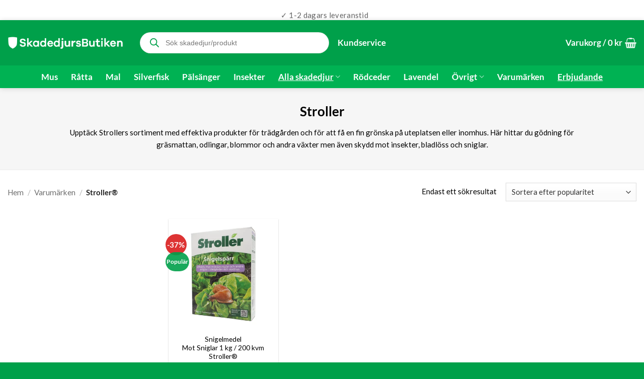

--- FILE ---
content_type: text/html; charset=UTF-8
request_url: https://skadedjursbutiken.se/k/varumarken/stroller/
body_size: 33741
content:
<!DOCTYPE html> 
<html lang="sv-SE" class="loading-site no-js"> 
<head>
<meta charset="UTF-8" />
<link rel="preload" href="https://skadedjursbutiken.se/wp-content/cache/fvm/min/1768086137-css1cf85a159e0ee80ec5e284ce4cc5c7aa567165b38a6f4b2ac2a307135b9b1.css" as="style" media="all" /> 
<link rel="preload" href="https://skadedjursbutiken.se/wp-content/cache/fvm/min/1768086137-cssfbb40bf10041dc6edaa4aa431fcf08b3a3b54b88c92ad0e4431dafd9b81ee.css" as="style" media="all" /> 
<link rel="preload" href="https://skadedjursbutiken.se/wp-content/cache/fvm/min/1768086137-css865c6139e8f4c6ab375e749aa37a0c7e256f09f0763998add1cdf10218887.css" as="style" media="all" /> 
<link rel="preload" href="https://skadedjursbutiken.se/wp-content/cache/fvm/min/1768086137-css674701efd36d6b9af77f560600ea5bb75a85fb3ce8e21479cc10c8eaefce5.css" as="style" media="all" /> 
<link rel="preload" href="https://skadedjursbutiken.se/wp-content/cache/fvm/min/1768086137-css3f137176fa75131d86348d1ebc5b8d01b52f6e348fe2d912cc2d7085acce5.css" as="style" media="all" /> 
<link rel="preload" href="https://skadedjursbutiken.se/wp-content/cache/fvm/min/1768086137-css53d8ddc16b52da5d562d24961c9880f9e84e151154f96175fd42daab6df09.css" as="style" media="all" /> 
<link rel="preload" href="https://skadedjursbutiken.se/wp-content/cache/fvm/min/1768086137-cssb9c05ab0feec47f62528f98a32c007a61ad049e80ab1dadddbf3a4879cc2e.css" as="style" media="all" /> 
<link rel="preload" href="https://skadedjursbutiken.se/wp-content/cache/fvm/min/1768086137-css2a65bcbb8f360de52d9f6ac16630393321e6886e9a5d09613b35148080ab1.css" as="style" media="all" /> 
<link rel="preload" href="https://skadedjursbutiken.se/wp-content/cache/fvm/min/1768086137-css0587ddc7d3e7971400a72df974c61161821ad0dfb9065078101e1533432ec.css" as="style" media="all" /> 
<link rel="preload" href="https://skadedjursbutiken.se/wp-content/cache/fvm/min/1768086137-css9ba26b6b6b6b8d813e8485e20872a0ba8fca607693218bdbd7cfb7c59e05f.css" as="style" media="all" /> 
<link rel="preload" href="https://skadedjursbutiken.se/wp-content/cache/fvm/min/1768086137-css0eccb2e05c34273784266d9d37830726dcb5de0c5520d88f541429e579721.css" as="style" media="all" /> 
<link rel="preload" href="https://skadedjursbutiken.se/wp-content/cache/fvm/min/1768086137-cssf8b4d502a381954af36c0f3e1b4a6636ed698181a02f290f8050a3d9564ae.css" as="style" media="all" /> 
<link rel="preload" href="https://skadedjursbutiken.se/wp-content/cache/fvm/min/1768086137-css6978d736b8a4c21eedec2758d802cb73f6cacfb7d277830ce9875669f0a21.css" as="style" media="all" /> 
<link rel="preload" href="https://skadedjursbutiken.se/wp-content/cache/fvm/min/1768086137-css8cbc702fa11893694c81f7260d584202ce93cd91ef6dbfbe20bedcfb85320.css" as="style" media="all" /> 
<link rel="preload" href="https://skadedjursbutiken.se/wp-content/cache/fvm/min/1768086137-css3360c27185cd2abdce9105a792ca09a565b8e1cd9aa9925d208d942c04a4f.css" as="style" media="all" /> 
<link rel="preload" href="https://skadedjursbutiken.se/wp-content/cache/fvm/min/1768086137-js0886a95a79fb9adffa7f1d7ce92aa65934c8cf72c34ae5b7b363e7279c53ec.js" as="script" /> 
<link rel="preload" href="https://skadedjursbutiken.se/wp-content/cache/fvm/min/1768086137-js1f8c47da7b20d33242b734fb265573fbad8a698cc64e6ab3c06d53daab0112.js" as="script" /> 
<link rel="preload" href="https://skadedjursbutiken.se/wp-content/cache/fvm/min/1768086137-jsdb7a7899f1f7ceaf6f2d5716e52a84cc4de0b6f28295ef6d3b2ee846e48400.js" as="script" />
<script data-cfasync="false">if(navigator.userAgent.match(/MSIE|Internet Explorer/i)||navigator.userAgent.match(/Trident\/7\..*?rv:11/i)){var href=document.location.href;if(!href.match(/[?&]iebrowser/)){if(href.indexOf("?")==-1){if(href.indexOf("#")==-1){document.location.href=href+"?iebrowser=1"}else{document.location.href=href.replace("#","?iebrowser=1#")}}else{if(href.indexOf("#")==-1){document.location.href=href+"&iebrowser=1"}else{document.location.href=href.replace("#","&iebrowser=1#")}}}}</script>
<script data-cfasync="false">class FVMLoader{constructor(e){this.triggerEvents=e,this.eventOptions={passive:!0},this.userEventListener=this.triggerListener.bind(this),this.delayedScripts={normal:[],async:[],defer:[]},this.allJQueries=[]}_addUserInteractionListener(e){this.triggerEvents.forEach(t=>window.addEventListener(t,e.userEventListener,e.eventOptions))}_removeUserInteractionListener(e){this.triggerEvents.forEach(t=>window.removeEventListener(t,e.userEventListener,e.eventOptions))}triggerListener(){this._removeUserInteractionListener(this),"loading"===document.readyState?document.addEventListener("DOMContentLoaded",this._loadEverythingNow.bind(this)):this._loadEverythingNow()}async _loadEverythingNow(){this._runAllDelayedCSS(),this._delayEventListeners(),this._delayJQueryReady(this),this._handleDocumentWrite(),this._registerAllDelayedScripts(),await this._loadScriptsFromList(this.delayedScripts.normal),await this._loadScriptsFromList(this.delayedScripts.defer),await this._loadScriptsFromList(this.delayedScripts.async),await this._triggerDOMContentLoaded(),await this._triggerWindowLoad(),window.dispatchEvent(new Event("wpr-allScriptsLoaded"))}_registerAllDelayedScripts(){document.querySelectorAll("script[type=fvmdelay]").forEach(e=>{e.hasAttribute("src")?e.hasAttribute("async")&&!1!==e.async?this.delayedScripts.async.push(e):e.hasAttribute("defer")&&!1!==e.defer||"module"===e.getAttribute("data-type")?this.delayedScripts.defer.push(e):this.delayedScripts.normal.push(e):this.delayedScripts.normal.push(e)})}_runAllDelayedCSS(){document.querySelectorAll("link[rel=fvmdelay]").forEach(e=>{e.setAttribute("rel","stylesheet")})}async _transformScript(e){return await this._requestAnimFrame(),new Promise(t=>{const n=document.createElement("script");let r;[...e.attributes].forEach(e=>{let t=e.nodeName;"type"!==t&&("data-type"===t&&(t="type",r=e.nodeValue),n.setAttribute(t,e.nodeValue))}),e.hasAttribute("src")?(n.addEventListener("load",t),n.addEventListener("error",t)):(n.text=e.text,t()),e.parentNode.replaceChild(n,e)})}async _loadScriptsFromList(e){const t=e.shift();return t?(await this._transformScript(t),this._loadScriptsFromList(e)):Promise.resolve()}_delayEventListeners(){let e={};function t(t,n){!function(t){function n(n){return e[t].eventsToRewrite.indexOf(n)>=0?"wpr-"+n:n}e[t]||(e[t]={originalFunctions:{add:t.addEventListener,remove:t.removeEventListener},eventsToRewrite:[]},t.addEventListener=function(){arguments[0]=n(arguments[0]),e[t].originalFunctions.add.apply(t,arguments)},t.removeEventListener=function(){arguments[0]=n(arguments[0]),e[t].originalFunctions.remove.apply(t,arguments)})}(t),e[t].eventsToRewrite.push(n)}function n(e,t){let n=e[t];Object.defineProperty(e,t,{get:()=>n||function(){},set(r){e["wpr"+t]=n=r}})}t(document,"DOMContentLoaded"),t(window,"DOMContentLoaded"),t(window,"load"),t(window,"pageshow"),t(document,"readystatechange"),n(document,"onreadystatechange"),n(window,"onload"),n(window,"onpageshow")}_delayJQueryReady(e){let t=window.jQuery;Object.defineProperty(window,"jQuery",{get:()=>t,set(n){if(n&&n.fn&&!e.allJQueries.includes(n)){n.fn.ready=n.fn.init.prototype.ready=function(t){e.domReadyFired?t.bind(document)(n):document.addEventListener("DOMContentLoaded2",()=>t.bind(document)(n))};const t=n.fn.on;n.fn.on=n.fn.init.prototype.on=function(){if(this[0]===window){function e(e){return e.split(" ").map(e=>"load"===e||0===e.indexOf("load.")?"wpr-jquery-load":e).join(" ")}"string"==typeof arguments[0]||arguments[0]instanceof String?arguments[0]=e(arguments[0]):"object"==typeof arguments[0]&&Object.keys(arguments[0]).forEach(t=>{delete Object.assign(arguments[0],{[e(t)]:arguments[0][t]})[t]})}return t.apply(this,arguments),this},e.allJQueries.push(n)}t=n}})}async _triggerDOMContentLoaded(){this.domReadyFired=!0,await this._requestAnimFrame(),document.dispatchEvent(new Event("DOMContentLoaded2")),await this._requestAnimFrame(),window.dispatchEvent(new Event("DOMContentLoaded2")),await this._requestAnimFrame(),document.dispatchEvent(new Event("wpr-readystatechange")),await this._requestAnimFrame(),document.wpronreadystatechange&&document.wpronreadystatechange()}async _triggerWindowLoad(){await this._requestAnimFrame(),window.dispatchEvent(new Event("wpr-load")),await this._requestAnimFrame(),window.wpronload&&window.wpronload(),await this._requestAnimFrame(),this.allJQueries.forEach(e=>e(window).trigger("wpr-jquery-load")),window.dispatchEvent(new Event("wpr-pageshow")),await this._requestAnimFrame(),window.wpronpageshow&&window.wpronpageshow()}_handleDocumentWrite(){const e=new Map;document.write=document.writeln=function(t){const n=document.currentScript,r=document.createRange(),i=n.parentElement;let a=e.get(n);void 0===a&&(a=n.nextSibling,e.set(n,a));const s=document.createDocumentFragment();r.setStart(s,0),s.appendChild(r.createContextualFragment(t)),i.insertBefore(s,a)}}async _requestAnimFrame(){return new Promise(e=>requestAnimationFrame(e))}static run(){const e=new FVMLoader(["keydown","mousemove","touchmove","touchstart","touchend","wheel"]);e._addUserInteractionListener(e)}}FVMLoader.run();</script>
<meta name='robots' content='index, follow, max-image-preview:large, max-snippet:-1, max-video-preview:-1' />
<meta name="viewport" content="width=device-width, initial-scale=1" /><title>Stroller® - Skadedjursbutiken.se</title>
<meta name="description" content="Effektiva produkter mot skadedjur. ✅ Över +200 000 nöjda kunder. ✅ Skickas från vårt eget lager inom 24 timmar. ✅ Professionell rådgivning." />
<link rel="canonical" href="https://skadedjursbutiken.se/k/varumarken/stroller/" />
<meta property="og:locale" content="sv_SE" />
<meta property="og:type" content="article" />
<meta property="og:title" content="Stroller®-arkiv" />
<meta property="og:description" content="Effektiva produkter mot skadedjur. ✅ Över +200 000 nöjda kunder. ✅ Skickas från vårt eget lager inom 24 timmar. ✅ Professionell rådgivning." />
<meta property="og:url" content="https://skadedjursbutiken.se/k/varumarken/stroller/" />
<meta property="og:site_name" content="Skadedjursbutiken.se" />
<meta name="twitter:card" content="summary_large_image" />
<script type="application/ld+json" class="yoast-schema-graph">{"@context":"https://schema.org","@graph":[{"@type":"CollectionPage","@id":"https://skadedjursbutiken.se/k/varumarken/stroller/","url":"https://skadedjursbutiken.se/k/varumarken/stroller/","name":"Stroller® - Skadedjursbutiken.se","isPartOf":{"@id":"https://skadedjursbutiken.se/#website"},"primaryImageOfPage":{"@id":"https://skadedjursbutiken.se/k/varumarken/stroller/#primaryimage"},"image":{"@id":"https://skadedjursbutiken.se/k/varumarken/stroller/#primaryimage"},"thumbnailUrl":"https://skadedjursbutiken.se/wp-content/uploads/2022/03/Stroller®-Snigelmedel-Mot-Sniglar-1-kg-200-kvm-1.jpg","description":"Effektiva produkter mot skadedjur. ✅ Över +200 000 nöjda kunder. ✅ Skickas från vårt eget lager inom 24 timmar. ✅ Professionell rådgivning.","breadcrumb":{"@id":"https://skadedjursbutiken.se/k/varumarken/stroller/#breadcrumb"},"inLanguage":"sv-SE"},{"@type":"ImageObject","inLanguage":"sv-SE","@id":"https://skadedjursbutiken.se/k/varumarken/stroller/#primaryimage","url":"https://skadedjursbutiken.se/wp-content/uploads/2022/03/Stroller®-Snigelmedel-Mot-Sniglar-1-kg-200-kvm-1.jpg","contentUrl":"https://skadedjursbutiken.se/wp-content/uploads/2022/03/Stroller®-Snigelmedel-Mot-Sniglar-1-kg-200-kvm-1.jpg","width":2048,"height":2048,"caption":"Stroller® Snigelmedel | Mot Sniglar 1 kg / 200 kvm"},{"@type":"BreadcrumbList","@id":"https://skadedjursbutiken.se/k/varumarken/stroller/#breadcrumb","itemListElement":[{"@type":"ListItem","position":1,"name":"Hem","item":"https://skadedjursbutiken.se/"},{"@type":"ListItem","position":2,"name":"Varumärken","item":"https://skadedjursbutiken.se/k/varumarken/"},{"@type":"ListItem","position":3,"name":"Stroller®"}]},{"@type":"WebSite","@id":"https://skadedjursbutiken.se/#website","url":"https://skadedjursbutiken.se/","name":"Skadedjursbutiken.se","description":"","publisher":{"@id":"https://skadedjursbutiken.se/#organization"},"potentialAction":[{"@type":"SearchAction","target":{"@type":"EntryPoint","urlTemplate":"https://skadedjursbutiken.se/?s={search_term_string}"},"query-input":{"@type":"PropertyValueSpecification","valueRequired":true,"valueName":"search_term_string"}}],"inLanguage":"sv-SE"},{"@type":"Organization","@id":"https://skadedjursbutiken.se/#organization","name":"Skadedjursbutiken.se","url":"https://skadedjursbutiken.se/","logo":{"@type":"ImageObject","inLanguage":"sv-SE","@id":"https://skadedjursbutiken.se/#/schema/logo/image/","url":"https://skadedjursbutiken.se/wp-content/uploads/2017/04/Skadedjursbutiken-loggo-1.png","contentUrl":"https://skadedjursbutiken.se/wp-content/uploads/2017/04/Skadedjursbutiken-loggo-1.png","width":600,"height":111,"caption":"Skadedjursbutiken.se"},"image":{"@id":"https://skadedjursbutiken.se/#/schema/logo/image/"},"sameAs":["https://www.facebook.com/Skadedjursbutiken.se/"]}]}</script>
<link rel="alternate" type="application/rss+xml" title="Skadedjursbutiken.se &raquo; Webbflöde" href="https://skadedjursbutiken.se/feed/" />
<link rel="alternate" type="application/rss+xml" title="Skadedjursbutiken.se &raquo; Kommentarsflöde" href="https://skadedjursbutiken.se/comments/feed/" />
<link rel="alternate" type="application/rss+xml" title="Webbflöde för Skadedjursbutiken.se &raquo; Stroller®, Kategori" href="https://skadedjursbutiken.se/k/varumarken/stroller/feed/" />
<meta name="theme-color" content="#2a9a3a" /> 
<link rel="profile" href="http://gmpg.org/xfn/11" /> 
<script data-cookieconsent="ignore">
(function (w, d, s, l, i) {
w[l] = w[l] || [];
w[l].push({'gtm.start': new Date().getTime(), event: 'gtm.js'});
var f = d.getElementsByTagName(s)[0], j = d.createElement(s), dl = l !== 'dataLayer' ? '&l=' + l : '';
j.async = true;
j.src = 'https://www.googletagmanager.com/gtm.js?id=' + i + dl;
f.parentNode.insertBefore(j, f);
})(
window,
document,
'script',
'dataLayer',
'GTM-TS3KWJT'
);
</script>
<script id="Cookiebot"
src="https://consent.cookiebot.com/uc.js"
data-implementation="wp"
data-cbid="de019565-323e-4dff-b9f3-543e8ada846f"
data-culture="SV"
data-blockingmode="auto"
type="fvmdelay"
></script>
<script>(function(html){html.className = html.className.replace(/\bno-js\b/,'js')})(document.documentElement);</script>
<style id='wp-img-auto-sizes-contain-inline-css' type='text/css' media="all">img:is([sizes=auto i],[sizes^="auto," i]){contain-intrinsic-size:3000px 1500px}</style> 
<link rel='preload' id='structured-content-frontend-css' href='https://skadedjursbutiken.se/wp-content/cache/fvm/min/1768086137-css49c6f05c03864437e2c7f59565c7fde3d0a51fcac9ff92629e78dd70e55f9.css' type='text/css' media='all' as="style" onload="this.rel='stylesheet';this.onload=null" /> 
<style id='wp-block-library-inline-css' type='text/css' media="all">:root{--wp-block-synced-color:#7a00df;--wp-block-synced-color--rgb:122,0,223;--wp-bound-block-color:var(--wp-block-synced-color);--wp-editor-canvas-background:#ddd;--wp-admin-theme-color:#007cba;--wp-admin-theme-color--rgb:0,124,186;--wp-admin-theme-color-darker-10:#006ba1;--wp-admin-theme-color-darker-10--rgb:0,107,160.5;--wp-admin-theme-color-darker-20:#005a87;--wp-admin-theme-color-darker-20--rgb:0,90,135;--wp-admin-border-width-focus:2px}@media (min-resolution:192dpi){:root{--wp-admin-border-width-focus:1.5px}}.wp-element-button{cursor:pointer}:root .has-very-light-gray-background-color{background-color:#eee}:root .has-very-dark-gray-background-color{background-color:#313131}:root .has-very-light-gray-color{color:#eee}:root .has-very-dark-gray-color{color:#313131}:root .has-vivid-green-cyan-to-vivid-cyan-blue-gradient-background{background:linear-gradient(135deg,#00d084,#0693e3)}:root .has-purple-crush-gradient-background{background:linear-gradient(135deg,#34e2e4,#4721fb 50%,#ab1dfe)}:root .has-hazy-dawn-gradient-background{background:linear-gradient(135deg,#faaca8,#dad0ec)}:root .has-subdued-olive-gradient-background{background:linear-gradient(135deg,#fafae1,#67a671)}:root .has-atomic-cream-gradient-background{background:linear-gradient(135deg,#fdd79a,#004a59)}:root .has-nightshade-gradient-background{background:linear-gradient(135deg,#330968,#31cdcf)}:root .has-midnight-gradient-background{background:linear-gradient(135deg,#020381,#2874fc)}:root{--wp--preset--font-size--normal:16px;--wp--preset--font-size--huge:42px}.has-regular-font-size{font-size:1em}.has-larger-font-size{font-size:2.625em}.has-normal-font-size{font-size:var(--wp--preset--font-size--normal)}.has-huge-font-size{font-size:var(--wp--preset--font-size--huge)}.has-text-align-center{text-align:center}.has-text-align-left{text-align:left}.has-text-align-right{text-align:right}.has-fit-text{white-space:nowrap!important}#end-resizable-editor-section{display:none}.aligncenter{clear:both}.items-justified-left{justify-content:flex-start}.items-justified-center{justify-content:center}.items-justified-right{justify-content:flex-end}.items-justified-space-between{justify-content:space-between}.screen-reader-text{border:0;clip-path:inset(50%);height:1px;margin:-1px;overflow:hidden;padding:0;position:absolute;width:1px;word-wrap:normal!important}.screen-reader-text:focus{background-color:#ddd;clip-path:none;color:#444;display:block;font-size:1em;height:auto;left:5px;line-height:normal;padding:15px 23px 14px;text-decoration:none;top:5px;width:auto;z-index:100000}html :where(.has-border-color){border-style:solid}html :where([style*=border-top-color]){border-top-style:solid}html :where([style*=border-right-color]){border-right-style:solid}html :where([style*=border-bottom-color]){border-bottom-style:solid}html :where([style*=border-left-color]){border-left-style:solid}html :where([style*=border-width]){border-style:solid}html :where([style*=border-top-width]){border-top-style:solid}html :where([style*=border-right-width]){border-right-style:solid}html :where([style*=border-bottom-width]){border-bottom-style:solid}html :where([style*=border-left-width]){border-left-style:solid}html :where(img[class*=wp-image-]){height:auto;max-width:100%}:where(figure){margin:0 0 1em}html :where(.is-position-sticky){--wp-admin--admin-bar--position-offset:var(--wp-admin--admin-bar--height,0px)}@media screen and (max-width:600px){html :where(.is-position-sticky){--wp-admin--admin-bar--position-offset:0px}}</style>
<style id='global-styles-inline-css' type='text/css' media="all">:root{--wp--preset--aspect-ratio--square:1;--wp--preset--aspect-ratio--4-3:4/3;--wp--preset--aspect-ratio--3-4:3/4;--wp--preset--aspect-ratio--3-2:3/2;--wp--preset--aspect-ratio--2-3:2/3;--wp--preset--aspect-ratio--16-9:16/9;--wp--preset--aspect-ratio--9-16:9/16;--wp--preset--color--black:#000000;--wp--preset--color--cyan-bluish-gray:#abb8c3;--wp--preset--color--white:#ffffff;--wp--preset--color--pale-pink:#f78da7;--wp--preset--color--vivid-red:#cf2e2e;--wp--preset--color--luminous-vivid-orange:#ff6900;--wp--preset--color--luminous-vivid-amber:#fcb900;--wp--preset--color--light-green-cyan:#7bdcb5;--wp--preset--color--vivid-green-cyan:#00d084;--wp--preset--color--pale-cyan-blue:#8ed1fc;--wp--preset--color--vivid-cyan-blue:#0693e3;--wp--preset--color--vivid-purple:#9b51e0;--wp--preset--color--primary:#00a04a;--wp--preset--color--secondary:#ff6d00;--wp--preset--color--success:#00a04a;--wp--preset--color--alert:#b20000;--wp--preset--gradient--vivid-cyan-blue-to-vivid-purple:linear-gradient(135deg,rgb(6,147,227) 0%,rgb(155,81,224) 100%);--wp--preset--gradient--light-green-cyan-to-vivid-green-cyan:linear-gradient(135deg,rgb(122,220,180) 0%,rgb(0,208,130) 100%);--wp--preset--gradient--luminous-vivid-amber-to-luminous-vivid-orange:linear-gradient(135deg,rgb(252,185,0) 0%,rgb(255,105,0) 100%);--wp--preset--gradient--luminous-vivid-orange-to-vivid-red:linear-gradient(135deg,rgb(255,105,0) 0%,rgb(207,46,46) 100%);--wp--preset--gradient--very-light-gray-to-cyan-bluish-gray:linear-gradient(135deg,rgb(238,238,238) 0%,rgb(169,184,195) 100%);--wp--preset--gradient--cool-to-warm-spectrum:linear-gradient(135deg,rgb(74,234,220) 0%,rgb(151,120,209) 20%,rgb(207,42,186) 40%,rgb(238,44,130) 60%,rgb(251,105,98) 80%,rgb(254,248,76) 100%);--wp--preset--gradient--blush-light-purple:linear-gradient(135deg,rgb(255,206,236) 0%,rgb(152,150,240) 100%);--wp--preset--gradient--blush-bordeaux:linear-gradient(135deg,rgb(254,205,165) 0%,rgb(254,45,45) 50%,rgb(107,0,62) 100%);--wp--preset--gradient--luminous-dusk:linear-gradient(135deg,rgb(255,203,112) 0%,rgb(199,81,192) 50%,rgb(65,88,208) 100%);--wp--preset--gradient--pale-ocean:linear-gradient(135deg,rgb(255,245,203) 0%,rgb(182,227,212) 50%,rgb(51,167,181) 100%);--wp--preset--gradient--electric-grass:linear-gradient(135deg,rgb(202,248,128) 0%,rgb(113,206,126) 100%);--wp--preset--gradient--midnight:linear-gradient(135deg,rgb(2,3,129) 0%,rgb(40,116,252) 100%);--wp--preset--font-size--small:13px;--wp--preset--font-size--medium:20px;--wp--preset--font-size--large:36px;--wp--preset--font-size--x-large:42px;--wp--preset--spacing--20:0.44rem;--wp--preset--spacing--30:0.67rem;--wp--preset--spacing--40:1rem;--wp--preset--spacing--50:1.5rem;--wp--preset--spacing--60:2.25rem;--wp--preset--spacing--70:3.38rem;--wp--preset--spacing--80:5.06rem;--wp--preset--shadow--natural:6px 6px 9px rgba(0, 0, 0, 0.2);--wp--preset--shadow--deep:12px 12px 50px rgba(0, 0, 0, 0.4);--wp--preset--shadow--sharp:6px 6px 0px rgba(0, 0, 0, 0.2);--wp--preset--shadow--outlined:6px 6px 0px -3px rgb(255, 255, 255), 6px 6px rgb(0, 0, 0);--wp--preset--shadow--crisp:6px 6px 0px rgb(0, 0, 0)}:where(body){margin:0}.wp-site-blocks>.alignleft{float:left;margin-right:2em}.wp-site-blocks>.alignright{float:right;margin-left:2em}.wp-site-blocks>.aligncenter{justify-content:center;margin-left:auto;margin-right:auto}:where(.is-layout-flex){gap:.5em}:where(.is-layout-grid){gap:.5em}.is-layout-flow>.alignleft{float:left;margin-inline-start:0;margin-inline-end:2em}.is-layout-flow>.alignright{float:right;margin-inline-start:2em;margin-inline-end:0}.is-layout-flow>.aligncenter{margin-left:auto!important;margin-right:auto!important}.is-layout-constrained>.alignleft{float:left;margin-inline-start:0;margin-inline-end:2em}.is-layout-constrained>.alignright{float:right;margin-inline-start:2em;margin-inline-end:0}.is-layout-constrained>.aligncenter{margin-left:auto!important;margin-right:auto!important}.is-layout-constrained>:where(:not(.alignleft):not(.alignright):not(.alignfull)){margin-left:auto!important;margin-right:auto!important}body .is-layout-flex{display:flex}.is-layout-flex{flex-wrap:wrap;align-items:center}.is-layout-flex>:is(*,div){margin:0}body .is-layout-grid{display:grid}.is-layout-grid>:is(*,div){margin:0}body{padding-top:0;padding-right:0;padding-bottom:0;padding-left:0}a:where(:not(.wp-element-button)){text-decoration:none}:root :where(.wp-element-button,.wp-block-button__link){background-color:#32373c;border-width:0;color:#fff;font-family:inherit;font-size:inherit;font-style:inherit;font-weight:inherit;letter-spacing:inherit;line-height:inherit;padding-top:calc(0.667em + 2px);padding-right:calc(1.333em + 2px);padding-bottom:calc(0.667em + 2px);padding-left:calc(1.333em + 2px);text-decoration:none;text-transform:inherit}.has-black-color{color:var(--wp--preset--color--black)!important}.has-cyan-bluish-gray-color{color:var(--wp--preset--color--cyan-bluish-gray)!important}.has-white-color{color:var(--wp--preset--color--white)!important}.has-pale-pink-color{color:var(--wp--preset--color--pale-pink)!important}.has-vivid-red-color{color:var(--wp--preset--color--vivid-red)!important}.has-luminous-vivid-orange-color{color:var(--wp--preset--color--luminous-vivid-orange)!important}.has-luminous-vivid-amber-color{color:var(--wp--preset--color--luminous-vivid-amber)!important}.has-light-green-cyan-color{color:var(--wp--preset--color--light-green-cyan)!important}.has-vivid-green-cyan-color{color:var(--wp--preset--color--vivid-green-cyan)!important}.has-pale-cyan-blue-color{color:var(--wp--preset--color--pale-cyan-blue)!important}.has-vivid-cyan-blue-color{color:var(--wp--preset--color--vivid-cyan-blue)!important}.has-vivid-purple-color{color:var(--wp--preset--color--vivid-purple)!important}.has-primary-color{color:var(--wp--preset--color--primary)!important}.has-secondary-color{color:var(--wp--preset--color--secondary)!important}.has-success-color{color:var(--wp--preset--color--success)!important}.has-alert-color{color:var(--wp--preset--color--alert)!important}.has-black-background-color{background-color:var(--wp--preset--color--black)!important}.has-cyan-bluish-gray-background-color{background-color:var(--wp--preset--color--cyan-bluish-gray)!important}.has-white-background-color{background-color:var(--wp--preset--color--white)!important}.has-pale-pink-background-color{background-color:var(--wp--preset--color--pale-pink)!important}.has-vivid-red-background-color{background-color:var(--wp--preset--color--vivid-red)!important}.has-luminous-vivid-orange-background-color{background-color:var(--wp--preset--color--luminous-vivid-orange)!important}.has-luminous-vivid-amber-background-color{background-color:var(--wp--preset--color--luminous-vivid-amber)!important}.has-light-green-cyan-background-color{background-color:var(--wp--preset--color--light-green-cyan)!important}.has-vivid-green-cyan-background-color{background-color:var(--wp--preset--color--vivid-green-cyan)!important}.has-pale-cyan-blue-background-color{background-color:var(--wp--preset--color--pale-cyan-blue)!important}.has-vivid-cyan-blue-background-color{background-color:var(--wp--preset--color--vivid-cyan-blue)!important}.has-vivid-purple-background-color{background-color:var(--wp--preset--color--vivid-purple)!important}.has-primary-background-color{background-color:var(--wp--preset--color--primary)!important}.has-secondary-background-color{background-color:var(--wp--preset--color--secondary)!important}.has-success-background-color{background-color:var(--wp--preset--color--success)!important}.has-alert-background-color{background-color:var(--wp--preset--color--alert)!important}.has-black-border-color{border-color:var(--wp--preset--color--black)!important}.has-cyan-bluish-gray-border-color{border-color:var(--wp--preset--color--cyan-bluish-gray)!important}.has-white-border-color{border-color:var(--wp--preset--color--white)!important}.has-pale-pink-border-color{border-color:var(--wp--preset--color--pale-pink)!important}.has-vivid-red-border-color{border-color:var(--wp--preset--color--vivid-red)!important}.has-luminous-vivid-orange-border-color{border-color:var(--wp--preset--color--luminous-vivid-orange)!important}.has-luminous-vivid-amber-border-color{border-color:var(--wp--preset--color--luminous-vivid-amber)!important}.has-light-green-cyan-border-color{border-color:var(--wp--preset--color--light-green-cyan)!important}.has-vivid-green-cyan-border-color{border-color:var(--wp--preset--color--vivid-green-cyan)!important}.has-pale-cyan-blue-border-color{border-color:var(--wp--preset--color--pale-cyan-blue)!important}.has-vivid-cyan-blue-border-color{border-color:var(--wp--preset--color--vivid-cyan-blue)!important}.has-vivid-purple-border-color{border-color:var(--wp--preset--color--vivid-purple)!important}.has-primary-border-color{border-color:var(--wp--preset--color--primary)!important}.has-secondary-border-color{border-color:var(--wp--preset--color--secondary)!important}.has-success-border-color{border-color:var(--wp--preset--color--success)!important}.has-alert-border-color{border-color:var(--wp--preset--color--alert)!important}.has-vivid-cyan-blue-to-vivid-purple-gradient-background{background:var(--wp--preset--gradient--vivid-cyan-blue-to-vivid-purple)!important}.has-light-green-cyan-to-vivid-green-cyan-gradient-background{background:var(--wp--preset--gradient--light-green-cyan-to-vivid-green-cyan)!important}.has-luminous-vivid-amber-to-luminous-vivid-orange-gradient-background{background:var(--wp--preset--gradient--luminous-vivid-amber-to-luminous-vivid-orange)!important}.has-luminous-vivid-orange-to-vivid-red-gradient-background{background:var(--wp--preset--gradient--luminous-vivid-orange-to-vivid-red)!important}.has-very-light-gray-to-cyan-bluish-gray-gradient-background{background:var(--wp--preset--gradient--very-light-gray-to-cyan-bluish-gray)!important}.has-cool-to-warm-spectrum-gradient-background{background:var(--wp--preset--gradient--cool-to-warm-spectrum)!important}.has-blush-light-purple-gradient-background{background:var(--wp--preset--gradient--blush-light-purple)!important}.has-blush-bordeaux-gradient-background{background:var(--wp--preset--gradient--blush-bordeaux)!important}.has-luminous-dusk-gradient-background{background:var(--wp--preset--gradient--luminous-dusk)!important}.has-pale-ocean-gradient-background{background:var(--wp--preset--gradient--pale-ocean)!important}.has-electric-grass-gradient-background{background:var(--wp--preset--gradient--electric-grass)!important}.has-midnight-gradient-background{background:var(--wp--preset--gradient--midnight)!important}.has-small-font-size{font-size:var(--wp--preset--font-size--small)!important}.has-medium-font-size{font-size:var(--wp--preset--font-size--medium)!important}.has-large-font-size{font-size:var(--wp--preset--font-size--large)!important}.has-x-large-font-size{font-size:var(--wp--preset--font-size--x-large)!important}</style> 
<link rel='stylesheet' id='riovizual-block-style-css' href='https://skadedjursbutiken.se/wp-content/cache/fvm/min/1768086137-css1cf85a159e0ee80ec5e284ce4cc5c7aa567165b38a6f4b2ac2a307135b9b1.css' type='text/css' media='all' /> 
<style id='dominant-color-styles-inline-css' type='text/css' media="all">img[data-dominant-color]:not(.has-transparency){background-color:var(--dominant-color)}</style> 
<link rel='preload' id='kk-star-ratings-css' href='https://skadedjursbutiken.se/wp-content/cache/fvm/min/1768086137-css564d39247352b87cb25e6f6c29ade369949fc53be0a98ed6d363f63e64fb0.css' type='text/css' media='all' as="style" onload="this.rel='stylesheet';this.onload=null" /> 
<link rel='stylesheet' id='wqm-frontend-css' href='https://skadedjursbutiken.se/wp-content/cache/fvm/min/1768086137-cssfbb40bf10041dc6edaa4aa431fcf08b3a3b54b88c92ad0e4431dafd9b81ee.css' type='text/css' media='all' /> 
<style id='wqm-frontend-inline-css' type='text/css' media="all">:root{--wqm-border:#bfbfbf;--wqm-bg:#fbfbfb;--wqm-text:#0c0c0c;--wqm-sborder:#0c0c0c;--wqm-sbg:#d5d5d5;--wqm-stext:#0c0c0c;--wqm-hbg:#ff6d00;--wqm-htext:#ffffff;--wqm-br:5px;--wqm-bt:2px}</style> 
<style id='woocommerce-inline-inline-css' type='text/css' media="all">.woocommerce form .form-row .required{visibility:hidden}</style> 
<link rel='stylesheet' id='wcpr-country-flags-css' href='https://skadedjursbutiken.se/wp-content/cache/fvm/min/1768086137-css865c6139e8f4c6ab375e749aa37a0c7e256f09f0763998add1cdf10218887.css' type='text/css' media='all' /> 
<link rel='stylesheet' id='brands-styles-css' href='https://skadedjursbutiken.se/wp-content/cache/fvm/min/1768086137-css674701efd36d6b9af77f560600ea5bb75a85fb3ce8e21479cc10c8eaefce5.css' type='text/css' media='all' /> 
<link rel='preload' id='dgwt-wcas-style-css' href='https://skadedjursbutiken.se/wp-content/cache/fvm/min/1768086137-cssd76ac53d68092d87a040ed87f45048ca24cd796dcd351e6d6e8fed36cec03.css' type='text/css' media='all' as="style" onload="this.rel='stylesheet';this.onload=null" /> 
<link rel='stylesheet' id='photoswipe-css' href='https://skadedjursbutiken.se/wp-content/cache/fvm/min/1768086137-css3f137176fa75131d86348d1ebc5b8d01b52f6e348fe2d912cc2d7085acce5.css' type='text/css' media='all' /> 
<link rel='stylesheet' id='photoswipe-default-skin-css' href='https://skadedjursbutiken.se/wp-content/cache/fvm/min/1768086137-css53d8ddc16b52da5d562d24961c9880f9e84e151154f96175fd42daab6df09.css' type='text/css' media='all' /> 
<link rel='stylesheet' id='yith_wapo_front-css' href='https://skadedjursbutiken.se/wp-content/cache/fvm/min/1768086137-cssb9c05ab0feec47f62528f98a32c007a61ad049e80ab1dadddbf3a4879cc2e.css' type='text/css' media='all' /> 
<style id='yith_wapo_front-inline-css' type='text/css' media="all">:root{--yith-wapo-required-option-color:#AF2323;--yith-wapo-checkbox-style:50%;--yith-wapo-color-swatch-style:50%;--yith-wapo-label-font-size:16px;--yith-wapo-description-font-size:12px;--yith-wapo-color-swatch-size:40px;--yith-wapo-block-padding:40px 0px 0px 0px;--yith-wapo-block-background-color:#ffffff;--yith-wapo-accent-color-color:#ff6d00;--yith-wapo-form-border-color-color:#bfbfbf;--yith-wapo-price-box-colors-text:#474747;--yith-wapo-price-box-colors-background:#FFFFFF;--yith-wapo-uploads-file-colors-background:#f3f3f3;--yith-wapo-uploads-file-colors-border:#c4c4c4;--yith-wapo-tooltip-colors-background:#03bfac;--yith-wapo-tooltip-colors-text:#ffffff}</style> 
<link rel='stylesheet' id='yith_wapo_jquery-ui-css' href='https://skadedjursbutiken.se/wp-content/cache/fvm/min/1768086137-css2a65bcbb8f360de52d9f6ac16630393321e6886e9a5d09613b35148080ab1.css' type='text/css' media='all' /> 
<link rel='preload' id='dashicons-css' href='https://skadedjursbutiken.se/wp-content/cache/fvm/min/1768086137-css53e967c5fc4db68668c1fb3a5876b75487e13504a5fcacf02e7c09c4e284d.css' type='text/css' media='all' as="style" onload="this.rel='stylesheet';this.onload=null" /> 
<style id='dashicons-inline-css' type='text/css' media="all">[data-font="Dashicons"]:before{font-family:'Dashicons'!important;content:attr(data-icon)!important;speak:none!important;font-weight:normal!important;font-variant:normal!important;text-transform:none!important;line-height:1!important;font-style:normal!important;-webkit-font-smoothing:antialiased!important;-moz-osx-font-smoothing:grayscale!important}</style> 
<link rel='stylesheet' id='yith-plugin-fw-icon-font-css' href='https://skadedjursbutiken.se/wp-content/cache/fvm/min/1768086137-css0587ddc7d3e7971400a72df974c61161821ad0dfb9065078101e1533432ec.css' type='text/css' media='all' /> 
<link rel='stylesheet' id='wp-color-picker-css' href='https://skadedjursbutiken.se/wp-content/cache/fvm/min/1768086137-css9ba26b6b6b6b8d813e8485e20872a0ba8fca607693218bdbd7cfb7c59e05f.css' type='text/css' media='all' /> 
<link rel='stylesheet' id='yith-wfbt-query-dialog-style-css' href='https://skadedjursbutiken.se/wp-content/cache/fvm/min/1768086137-css0eccb2e05c34273784266d9d37830726dcb5de0c5520d88f541429e579721.css' type='text/css' media='all' /> 
<link rel='preload' id='yith-wfbt-style-css' href='https://skadedjursbutiken.se/wp-content/cache/fvm/min/1768086137-css83fd727caf27fd9016c0f3be4dc1c1c249073c3c677aa5657dade4a3e2114.css' type='text/css' media='all' as="style" onload="this.rel='stylesheet';this.onload=null" /> 
<style id='yith-wfbt-style-inline-css' type='text/css' media="all">.yith-wfbt-submit-block .yith-wfbt-submit-button{background:rgb(255,109,0);color:#fff;border-color:rgb(255,109,0)}.yith-wfbt-submit-block .yith-wfbt-submit-button:hover{background:rgb(204,87,0);color:#fff;border-color:rgb(204,87,0)}.yith-wfbt-form{background:#fff}</style> 
<link rel='stylesheet' id='flatsome-main-css' href='https://skadedjursbutiken.se/wp-content/cache/fvm/min/1768086137-cssf8b4d502a381954af36c0f3e1b4a6636ed698181a02f290f8050a3d9564ae.css' type='text/css' media='all' /> 
<style id='flatsome-main-inline-css' type='text/css' media="all">@font-face{font-family:"fl-icons";font-display:block;src:url(https://skadedjursbutiken.se/wp-content/themes/flatsome/assets/css/icons/fl-icons.woff2?v=3.20.3) format("woff2"),url(https://skadedjursbutiken.se/wp-content/themes/flatsome/assets/css/icons/fl-icons.woff?v=3.20.3) format("woff")}</style> 
<link rel='stylesheet' id='flatsome-shop-css' href='https://skadedjursbutiken.se/wp-content/cache/fvm/min/1768086137-css6978d736b8a4c21eedec2758d802cb73f6cacfb7d277830ce9875669f0a21.css' type='text/css' media='all' /> 
<link rel='stylesheet' id='flatsome-style-css' href='https://skadedjursbutiken.se/wp-content/cache/fvm/min/1768086137-css8cbc702fa11893694c81f7260d584202ce93cd91ef6dbfbe20bedcfb85320.css' type='text/css' media='all' /> 
<link rel='preload' id='woocommerce-free-shipping-bar-css' href='https://skadedjursbutiken.se/wp-content/cache/fvm/min/1768086137-css6cd838dee95858a7443227062a63f5521263801bd2c30e374d197d46777a7.css' type='text/css' media='all' as="style" onload="this.rel='stylesheet';this.onload=null" /> 
<style id='woocommerce-free-shipping-bar-inline-css' type='text/css' media="all">#wfspb-top-bar .wfspb-lining-layer{background-color:rgb(0,160,75)!important}#wfspb-progress.wfsb-style-3{background-color:rgb(0,160,75)!important}#wfspb-top-bar{color:#000000!important}#wfspb-top-bar{text-align:center!important}#wfspb-top-bar #wfspb-main-content{padding:0 32px;font-size:16px!important;text-align:center!important;color:#000000!important}.woocommerce-free-shipping-bar-order .woocommerce-free-shipping-bar-message #wfspb-main-content{font-size:16px;color:#777777!important}#wfspb-top-bar #wfspb-main-content>a,#wfspb-top-bar #wfspb-main-content b span{color:#111111!important}div#wfspb-close{font-size:16px!important;line-height:16px!important}#wfspb-top-bar{font-family:PT Sans!important}#wfspb-current-progress{width:0%}#wfspb-progress .wfspb-progress-background,.woocommerce-free-shipping-bar-order .woocommerce-free-shipping-bar-order-bar{background-color:#CCCCCC!important}#wfspb-current-progress,.woocommerce-free-shipping-bar-order .woocommerce-free-shipping-bar-order-bar .woocommerce-free-shipping-bar-order-bar-inner{background-color:#00B253!important}#wfspb-top-bar>#wfspb-progress.wfsb-effect-2{outline-color:#00B253!important}#wfspb-label{color:#FFFFFF!important;font-size:11px!important}</style> 
<link rel='stylesheet' id='google-font-pt sans-css' href='https://skadedjursbutiken.se/wp-content/cache/fvm/min/1768086137-css3360c27185cd2abdce9105a792ca09a565b8e1cd9aa9925d208d942c04a4f.css' type='text/css' media='all' /> 
<script type="text/template" id="tmpl-variation-template">
<div class="woocommerce-variation-description">{{{ data.variation.variation_description }}}</div>
<div class="woocommerce-variation-price">{{{ data.variation.price_html }}}</div>
<div class="woocommerce-variation-availability">{{{ data.variation.availability_html }}}</div>
</script>
<script type="text/template" id="tmpl-unavailable-variation-template">
<p role="alert">Den här produkten är inte tillgänglig. Välj en annan kombination.</p>
</script>
<script id="woocommerce-google-analytics-integration-gtag-js-after">
/* <![CDATA[ */
/* Google Analytics for WooCommerce (gtag.js) */
window.dataLayer = window.dataLayer || [];
function gtag(){dataLayer.push(arguments);}
// Set up default consent state.
for ( const mode of [{"analytics_storage":"denied","ad_storage":"denied","ad_user_data":"denied","ad_personalization":"denied","region":["AT","BE","BG","HR","CY","CZ","DK","EE","FI","FR","DE","GR","HU","IS","IE","IT","LV","LI","LT","LU","MT","NL","NO","PL","PT","RO","SK","SI","ES","SE","GB","CH"]}] || [] ) {
gtag( "consent", "default", { "wait_for_update": 500, ...mode } );
}
gtag("js", new Date());
gtag("set", "developer_id.dOGY3NW", true);
gtag("config", "G-94Q6YFQTKC", {"track_404":true,"allow_google_signals":false,"logged_in":false,"linker":{"domains":[],"allow_incoming":false},"custom_map":{"dimension1":"logged_in"}});
//# sourceURL=woocommerce-google-analytics-integration-gtag-js-after
/* ]]> */
</script>
<script src="https://skadedjursbutiken.se/wp-content/cache/fvm/min/1768086137-jsf21f80239e74b839168162c8bde8476c2beecc7506dfcc3c18a114d3494105.js" id="wp-hooks-js" defer="defer"></script>
<script src="https://skadedjursbutiken.se/wp-content/cache/fvm/min/1768086137-js0886a95a79fb9adffa7f1d7ce92aa65934c8cf72c34ae5b7b363e7279c53ec.js" id="jquery-core-js"></script>
<script src="https://skadedjursbutiken.se/wp-content/plugins/woocommerce/assets/js/jquery-blockui/jquery.blockUI.min.js?ver=2.7.0-wc.10.3.7" id="wc-jquery-blockui-js" data-wp-strategy="defer" type="fvmdelay"></script>
<script id="wc-add-to-cart-js-extra">
/* <![CDATA[ */
var wc_add_to_cart_params = {"ajax_url":"/wp-admin/admin-ajax.php","wc_ajax_url":"/?wc-ajax=%%endpoint%%","i18n_view_cart":"Visa varukorg","cart_url":"https://skadedjursbutiken.se/varukorg/","is_cart":"","cart_redirect_after_add":"no"};
//# sourceURL=wc-add-to-cart-js-extra
/* ]]> */
</script>
<script src="https://skadedjursbutiken.se/wp-content/plugins/woocommerce/assets/js/frontend/add-to-cart.min.js?ver=10.3.7" id="wc-add-to-cart-js" defer="defer" data-wp-strategy="defer" type="fvmdelay"></script>
<script src="https://skadedjursbutiken.se/wp-content/cache/fvm/min/1768086137-js1f8c47da7b20d33242b734fb265573fbad8a698cc64e6ab3c06d53daab0112.js" id="wc-js-cookie-js" data-wp-strategy="defer"></script>
<script src="https://skadedjursbutiken.se/wp-content/plugins/woocommerce-photo-reviews/js/default-display-images.min.js?ver=1.4.9" id="wcpr-default-display-script-js"></script>
<script id="woocommerce-photo-reviews-script-js-extra">
/* <![CDATA[ */
var woocommerce_photo_reviews_params = {"ajaxurl":"https://skadedjursbutiken.se/wp-admin/admin-ajax.php","text_load_more":"Load more","text_loading":"Loading...","i18n_required_rating_text":"Please select a rating.","i18n_required_comment_text":"Please enter your comment.","i18n_minimum_comment_text":"Please enter your comment not less than 0 character.","i18n_required_name_text":"Please enter your name.","i18n_required_email_text":"Please enter your email.","warning_gdpr":"Please agree with our term and policy.","max_files":"5","upload_allow":["image/jpg","image/jpeg","image/bmp","image/png","image/webp","image/gif","video/mp4","video/webm","video/quicktime"],"max_file_size":"2000","required_image":"off","enable_photo":"on","warning_required_image":"Please upload at least one image for your review!","warning_max_files":"You can only upload maximum of 5 files.","warning_upload_allow":"'%file_name%' is not an allowed file type.","warning_max_file_size":"The size of '%file_name%' is greater than 2000 kB.","default_comments_page":"newest","comments_per_page":"50","sort":"1","display":"1","masonry_popup":"review","pagination_ajax":"","loadmore_button":"","allow_empty_comment":"1","minimum_comment_length":"0","container":".wcpr-grid","wrap_filters":"wcpr-filter-container wcpr-filter-style-masonry","comments_container_id":"comments","nonce":"6866b751a4","grid_class":"wcpr-grid wcpr-masonry-3-col wcpr-masonry-popup-review wcpr-enable-box-shadow","i18n_image_caption":"Caption for this image","image_caption_enable":"","restrict_number_of_reviews":"","wc_ajax_url":"/?wc-ajax=%%endpoint%%","review_rating_required":"yes"};
//# sourceURL=woocommerce-photo-reviews-script-js-extra
/* ]]> */
</script>
<script src="https://skadedjursbutiken.se/wp-content/plugins/woocommerce-photo-reviews/js/script.min.js?ver=1.4.9" id="woocommerce-photo-reviews-script-js"></script>
<script id="woocommerce-photo-reviews-shortcode-script-js-extra">
/* <![CDATA[ */
var woocommerce_photo_reviews_shortcode_params = {"ajaxurl":"https://skadedjursbutiken.se/wp-admin/admin-ajax.php"};
//# sourceURL=woocommerce-photo-reviews-shortcode-script-js-extra
/* ]]> */
</script>
<script src="https://skadedjursbutiken.se/wp-content/plugins/woocommerce-photo-reviews/js/shortcode-script.min.js?ver=1.4.9" id="woocommerce-photo-reviews-shortcode-script-js"></script>
<script id="wpm-js-extra">
/* <![CDATA[ */
var wpm = {"ajax_url":"https://skadedjursbutiken.se/wp-admin/admin-ajax.php","root":"https://skadedjursbutiken.se/wp-json/","nonce_wp_rest":"76de4b88a6","nonce_ajax":"5de5c437ec"};
//# sourceURL=wpm-js-extra
/* ]]> */
</script>
<script src="https://skadedjursbutiken.se/wp-content/plugins/pixel-manager-pro-for-woocommerce/js/public/pro/wpm-public__premium_only.p1.min.js?ver=1.52.0" id="wpm-js"></script>
<script src="https://skadedjursbutiken.se/wp-includes/js/underscore.min.js?ver=1.13.7" id="underscore-js"></script>
<script id="wp-util-js-extra">
/* <![CDATA[ */
var _wpUtilSettings = {"ajax":{"url":"/wp-admin/admin-ajax.php"}};
//# sourceURL=wp-util-js-extra
/* ]]> */
</script>
<script src="https://skadedjursbutiken.se/wp-includes/js/wp-util.min.js?ver=6.9" id="wp-util-js"></script>
<script id="wc-settings-dep-in-header-js-after">
/* <![CDATA[ */
console.warn( "Scripts that have a dependency on [wc-settings, wc-blocks-checkout] must be loaded in the footer, klaviyo-klaviyo-checkout-block-editor-script was registered to load in the header, but has been switched to load in the footer instead. See https://github.com/woocommerce/woocommerce-gutenberg-products-block/pull/5059" );
console.warn( "Scripts that have a dependency on [wc-settings, wc-blocks-checkout] must be loaded in the footer, klaviyo-klaviyo-checkout-block-view-script was registered to load in the header, but has been switched to load in the footer instead. See https://github.com/woocommerce/woocommerce-gutenberg-products-block/pull/5059" );
//# sourceURL=wc-settings-dep-in-header-js-after
/* ]]> */
</script>
<style media="all">.dgwt-wcas-ico-magnifier,.dgwt-wcas-ico-magnifier-handler{max-width:20px}.dgwt-wcas-search-wrapp{max-width:600px}.dgwt-wcas-search-wrapp .dgwt-wcas-sf-wrapp .dgwt-wcas-search-submit,.dgwt-wcas-om-bar .dgwt-wcas-om-return{color:#00a04a}.dgwt-wcas-search-wrapp .dgwt-wcas-ico-magnifier,.dgwt-wcas-search-wrapp .dgwt-wcas-sf-wrapp .dgwt-wcas-search-submit svg path,.dgwt-wcas-om-bar .dgwt-wcas-om-return svg path{fill:#00a04a}</style> 
<style media="all">.dgwt-wcas-flatsome-up{margin-top:-40vh}#search-lightbox .dgwt-wcas-sf-wrapp input[type=search].dgwt-wcas-search-input{height:60px;font-size:20px}#search-lightbox .dgwt-wcas-search-wrapp{-webkit-transition:all 100ms ease-in-out;-moz-transition:all 100ms ease-in-out;-ms-transition:all 100ms ease-in-out;-o-transition:all 100ms ease-in-out;transition:all 100ms ease-in-out}#search-lightbox .dgwt-wcas-sf-wrapp .dgwt-wcas-search-submit:before{top:21px}.dgwt-wcas-overlay-mobile-on .mfp-wrap .mfp-content{width:100vw}.dgwt-wcas-overlay-mobile-on .mfp-wrap,.dgwt-wcas-overlay-mobile-on .mfp-close,.dgwt-wcas-overlay-mobile-on .nav-sidebar{display:none}.dgwt-wcas-overlay-mobile-on .main-menu-overlay{display:none}.dgwt-wcas-open .header-search-dropdown .nav-dropdown{opacity:1;max-height:inherit;left:-15px!important}.dgwt-wcas-open:not(.dgwt-wcas-theme-flatsome-dd-sc) .nav-right .header-search-dropdown .nav-dropdown{left:auto}.dgwt-wcas-theme-flatsome .nav-dropdown .dgwt-wcas-search-wrapp{min-width:450px}.header-search-form{min-width:250px}</style> 
<script defer id="pertentoScript"  src="https://app.pertento.ai/pertentoRuntime.js?website-id=4014"></script>
<noscript><style>.woocommerce-product-gallery{ opacity: 1 !important; }</style></noscript>
<script data-cookieconsent="ignore" data-uc-allowed="true">
window.wpmDataLayer = window.wpmDataLayer || {};
window.wpmDataLayer = Object.assign(window.wpmDataLayer, {"cart":{},"cart_item_keys":{},"version":{"number":"1.52.0","pro":true,"eligible_for_updates":true,"distro":"fms","beta":false,"show":true},"pixels":{"facebook":{"pixel_id":"448805713240981","dynamic_remarketing":{"id_type":"post_id"},"capi":true,"advanced_matching":true,"exclusion_patterns":[],"fbevents_js_url":"https://connect.facebook.net/en_US/fbevents.js"}},"shop":{"list_name":"Product Category | Varumärken | Stroller®","list_id":"product_category.varumarken.stroller","page_type":"product_category","currency":"SEK","selectors":{"addToCart":[],"beginCheckout":[]},"order_duplication_prevention":true,"view_item_list_trigger":{"test_mode":false,"background_color":"green","opacity":0.5,"repeat":true,"timeout":1000,"threshold":0.8},"variations_output":true,"session_active":false},"page":{"id":125701,"title":"Snigelmedel <br/> Mot Sniglar 1 kg / 200 kvm <br/> Stroller®","type":"product","categories":[],"parent":{"id":0,"title":"Snigelmedel <br/> Mot Sniglar 1 kg / 200 kvm <br/> Stroller®","type":"product","categories":[]}},"general":{"user_logged_in":false,"scroll_tracking_thresholds":[],"page_id":125701,"exclude_domains":[],"server_2_server":{"active":true,"user_agent_exclude_patterns":[],"ip_exclude_list":[],"pageview_event_s2s":{"is_active":false,"pixels":["facebook"]}},"consent_management":{"explicit_consent":false},"lazy_load_pmw":false,"chunk_base_path":"https://skadedjursbutiken.se/wp-content/plugins/pixel-manager-pro-for-woocommerce/js/public/pro/"}});
</script>
<link rel="icon" href="https://skadedjursbutiken.se/wp-content/uploads/2023/03/333597531_941229583682699_535755661808645427_n.png" sizes="192x192" /> 
<style id="custom-css" type="text/css" media="all">:root{--primary-color:#00a04a;--fs-color-primary:#00a04a;--fs-color-secondary:#ff6d00;--fs-color-success:#00a04a;--fs-color-alert:#b20000;--fs-color-base:#000000;--fs-experimental-link-color:#000000;--fs-experimental-link-color-hover:#111}.tooltipster-base{--tooltip-color:#fff;--tooltip-bg-color:#000}.off-canvas-right .mfp-content,.off-canvas-left .mfp-content{--drawer-width:300px}.off-canvas .mfp-content.off-canvas-cart{--drawer-width:360px}.container-width,.full-width .ubermenu-nav,.container,.row{max-width:1320px}.row.row-collapse{max-width:1290px}.row.row-small{max-width:1312.5px}.row.row-large{max-width:1350px}.header-main{height:90px}#logo img{max-height:90px}#logo{width:230px}.stuck #logo img{padding:15px 0}.header-bottom{min-height:45px}.header-top{min-height:25px}.transparent .header-main{height:30px}.transparent #logo img{max-height:30px}.has-transparent+.page-title:first-of-type,.has-transparent+#main>.page-title,.has-transparent+#main>div>.page-title,.has-transparent+#main .page-header-wrapper:first-of-type .page-title{padding-top:80px}.header.show-on-scroll,.stuck .header-main{height:60px!important}.stuck #logo img{max-height:60px!important}.search-form{width:45%}.header-bg-color{background-color:#00a04a}.header-bottom{background-color:#00b253}.top-bar-nav>li>a{line-height:16px}.header-bottom-nav>li>a{line-height:16px}@media (max-width:549px){.header-main{height:70px}#logo img{max-height:70px}}.main-menu-overlay{background-color:#fff}.nav-dropdown{border-radius:5px}.nav-dropdown{font-size:100%}.header-top{background-color:#fafafa!important}.blog-wrapper{background-color:rgba(243,245,247,.37)}h1,h2,h3,h4,h5,h6,.heading-font{color:#000}body{font-size:95%}body{font-family:Lato,sans-serif}body{font-weight:400;font-style:normal}.nav>li>a{font-family:Lato,sans-serif}.mobile-sidebar-levels-2 .nav>li>ul>li>a{font-family:Lato,sans-serif}.nav>li>a,.mobile-sidebar-levels-2 .nav>li>ul>li>a{font-weight:700;font-style:normal}h1,h2,h3,h4,h5,h6,.heading-font,.off-canvas-center .nav-sidebar.nav-vertical>li>a{font-family:Lato,sans-serif}h1,h2,h3,h4,h5,h6,.heading-font,.banner h1,.banner h2{font-weight:700;font-style:normal}.alt-font{font-family:"Dancing Script",sans-serif}.alt-font{font-weight:400!important;font-style:normal!important}.breadcrumbs{text-transform:none}button,.button{text-transform:none}.section-title span{text-transform:none}h3.widget-title,span.widget-title{text-transform:none}.header:not(.transparent) .header-nav-main.nav>li>a{color:#fff}.header:not(.transparent) .header-bottom-nav.nav>li>a{color:#fff}.widget:where(:not(.widget_shopping_cart)) a{color:#000}.widget:where(:not(.widget_shopping_cart)) a:hover{color:}.widget .tagcloud a:hover{border-color:;background-color:}.shop-page-title.featured-title .title-overlay{background-color:#f1f1f1}.has-equal-box-heights .box-image{padding-top:100%}.badge-inner.on-sale{background-color:#d33}ins .woocommerce-Price-amount{color:#d33}input[type='submit'],input[type="button"],button:not(.icon),.button:not(.icon){border-radius:5px!important}@media screen and (min-width:550px){.products .box-vertical .box-image{min-width:400px!important;width:400px!important}}.header-main .social-icons,.header-main .cart-icon strong,.header-main .menu-title,.header-main .header-button>.button.is-outline,.header-main .nav>li>a>i:not(.icon-angle-down){color:rgba(255,255,255,.89)!important}.header-main .header-button>.button.is-outline,.header-main .cart-icon strong:after,.header-main .cart-icon strong{border-color:rgba(255,255,255,.89)!important}.header-main .header-button>.button:not(.is-outline){background-color:rgba(255,255,255,.89)!important}.header-main .current-dropdown .cart-icon strong,.header-main .header-button>.button:hover,.header-main .header-button>.button:hover i,.header-main .header-button>.button:hover span{color:#FFF!important}.header-main .menu-title:hover,.header-main .social-icons a:hover,.header-main .header-button>.button.is-outline:hover,.header-main .nav>li>a:hover>i:not(.icon-angle-down){color:rgba(255,255,255,.89)!important}.header-main .current-dropdown .cart-icon strong,.header-main .header-button>.button:hover{background-color:rgba(255,255,255,.89)!important}.header-main .current-dropdown .cart-icon strong:after,.header-main .current-dropdown .cart-icon strong,.header-main .header-button>.button:hover{border-color:rgba(255,255,255,.89)!important}.footer-1{background-color:#fff}.footer-2{background-color:#00a04a}.absolute-footer,html{background-color:#00a04a}.page-title-small+main .product-container>.row{padding-top:0}button[name='update_cart']{display:none}.nav-vertical-fly-out>li+li{border-top-width:1px;border-top-style:solid}#order_comments_field{display:none}div.sticky-add-to-cart__product div.wqm-qty-wrapper.wqm-dyo-wide-img,div.sticky-add-to-cart__product .mg-brand-wrapper.mg-brand-wrapper-product,div.sticky-add-to-cart__product .stock.in-stock,div.sticky-add-to-cart__product .product-title-small.hide-for-small{display:none}div.sticky-add-to-cart__product .woocommerce-variation-add-to-cart>*{flex:unset;margin:unset}.sb-readmore__link{cursor:pointer;text-decoration:underline}.sb-readmore__content{margin-top:.5rem}@media (max-width:549px){@media (max-width:825px){.sticky-add-to-cart span.mg-brand-wrapper.mg-brand-wrapper-product{display:none}}@media (max-width:679px){a#top-link{left:auto;right:10px;bottom:70px}}}.label-new.menu-item>a:after{content:"Ny"}.label-hot.menu-item>a:after{content:"Het"}.label-sale.menu-item>a:after{content:"Rea"}.label-popular.menu-item>a:after{content:"Populär"}</style> 
<style type="text/css" id="wp-custom-css" media="all">.coupon input#coupon_code::placeholder{color:transparent}</style> 
<style id="kirki-inline-styles" media="all">@font-face{font-family:'Lato';font-style:normal;font-weight:400;font-display:swap;src:url(https://skadedjursbutiken.se/wp-content/fonts/lato/S6uyw4BMUTPHjxAwXjeu.woff2) format('woff2');unicode-range:U+0100-02BA,U+02BD-02C5,U+02C7-02CC,U+02CE-02D7,U+02DD-02FF,U+0304,U+0308,U+0329,U+1D00-1DBF,U+1E00-1E9F,U+1EF2-1EFF,U+2020,U+20A0-20AB,U+20AD-20C0,U+2113,U+2C60-2C7F,U+A720-A7FF}@font-face{font-family:'Lato';font-style:normal;font-weight:400;font-display:swap;src:url(https://skadedjursbutiken.se/wp-content/fonts/lato/S6uyw4BMUTPHjx4wXg.woff2) format('woff2');unicode-range:U+0000-00FF,U+0131,U+0152-0153,U+02BB-02BC,U+02C6,U+02DA,U+02DC,U+0304,U+0308,U+0329,U+2000-206F,U+20AC,U+2122,U+2191,U+2193,U+2212,U+2215,U+FEFF,U+FFFD}@font-face{font-family:'Lato';font-style:normal;font-weight:700;font-display:swap;src:url(https://skadedjursbutiken.se/wp-content/fonts/lato/S6u9w4BMUTPHh6UVSwaPGR_p.woff2) format('woff2');unicode-range:U+0100-02BA,U+02BD-02C5,U+02C7-02CC,U+02CE-02D7,U+02DD-02FF,U+0304,U+0308,U+0329,U+1D00-1DBF,U+1E00-1E9F,U+1EF2-1EFF,U+2020,U+20A0-20AB,U+20AD-20C0,U+2113,U+2C60-2C7F,U+A720-A7FF}@font-face{font-family:'Lato';font-style:normal;font-weight:700;font-display:swap;src:url(https://skadedjursbutiken.se/wp-content/fonts/lato/S6u9w4BMUTPHh6UVSwiPGQ.woff2) format('woff2');unicode-range:U+0000-00FF,U+0131,U+0152-0153,U+02BB-02BC,U+02C6,U+02DA,U+02DC,U+0304,U+0308,U+0329,U+2000-206F,U+20AC,U+2122,U+2191,U+2193,U+2212,U+2215,U+FEFF,U+FFFD}@font-face{font-family:'Dancing Script';font-style:normal;font-weight:400;font-display:swap;src:url(https://skadedjursbutiken.se/wp-content/fonts/dancing-script/If2cXTr6YS-zF4S-kcSWSVi_sxjsohD9F50Ruu7BMSo3Rep8ltA.woff2) format('woff2');unicode-range:U+0102-0103,U+0110-0111,U+0128-0129,U+0168-0169,U+01A0-01A1,U+01AF-01B0,U+0300-0301,U+0303-0304,U+0308-0309,U+0323,U+0329,U+1EA0-1EF9,U+20AB}@font-face{font-family:'Dancing Script';font-style:normal;font-weight:400;font-display:swap;src:url(https://skadedjursbutiken.se/wp-content/fonts/dancing-script/If2cXTr6YS-zF4S-kcSWSVi_sxjsohD9F50Ruu7BMSo3ROp8ltA.woff2) format('woff2');unicode-range:U+0100-02BA,U+02BD-02C5,U+02C7-02CC,U+02CE-02D7,U+02DD-02FF,U+0304,U+0308,U+0329,U+1D00-1DBF,U+1E00-1E9F,U+1EF2-1EFF,U+2020,U+20A0-20AB,U+20AD-20C0,U+2113,U+2C60-2C7F,U+A720-A7FF}@font-face{font-family:'Dancing Script';font-style:normal;font-weight:400;font-display:swap;src:url(https://skadedjursbutiken.se/wp-content/fonts/dancing-script/If2cXTr6YS-zF4S-kcSWSVi_sxjsohD9F50Ruu7BMSo3Sup8.woff2) format('woff2');unicode-range:U+0000-00FF,U+0131,U+0152-0153,U+02BB-02BC,U+02C6,U+02DA,U+02DC,U+0304,U+0308,U+0329,U+2000-206F,U+20AC,U+2122,U+2191,U+2193,U+2212,U+2215,U+FEFF,U+FFFD}</style>
</head>
<body class="archive tax-product_cat term-stroller term-2416 wp-theme-flatsome wp-child-theme-flatsome-child theme-flatsome woocommerce woocommerce-page woocommerce-no-js dgwt-wcas-theme-flatsome header-shadow lightbox nav-dropdown-has-arrow nav-dropdown-has-shadow nav-dropdown-has-border mobile-submenu-slide mobile-submenu-slide-levels-2 mobile-submenu-toggle"> <a class="skip-link screen-reader-text" href="#main">Skip to content</a> <div id="wrapper"> <header id="header" class="header has-sticky sticky-shrink sticky-hide-on-scroll"> <div class="header-wrapper"> <div id="masthead" class="header-main nav-dark"> <div class="header-inner flex-row container logo-left medium-logo-center" role="navigation"> <div id="logo" class="flex-col logo"> <a href="https://skadedjursbutiken.se/" title="Skadedjursbutiken.se" rel="home"> <img data-od-unknown-tag data-od-xpath="/HTML/BODY/DIV[@id=&apos;wrapper&apos;]/*[1][self::HEADER]/*[1][self::DIV]/*[1][self::DIV]/*[1][self::DIV]/*[1][self::DIV]/*[1][self::A]/*[1][self::IMG]" width="689" height="69" src="https://skadedjursbutiken.se/wp-content/uploads/2023/03/332851516_759838632217506_6573932756785890690_n.png" class="header_logo header-logo" alt="Skadedjursbutiken.se"/><img data-od-unknown-tag data-od-xpath="/HTML/BODY/DIV[@id=&apos;wrapper&apos;]/*[1][self::HEADER]/*[1][self::DIV]/*[1][self::DIV]/*[1][self::DIV]/*[1][self::DIV]/*[1][self::A]/*[2][self::IMG]" width="697" height="76" src="https://skadedjursbutiken.se/wp-content/uploads/2023/03/333183150_520836103571653_1973639865506513361_n.png" class="header-logo-dark" alt="Skadedjursbutiken.se"/></a> </div> <div class="flex-col show-for-medium flex-left"> <ul class="mobile-nav nav nav-left"> <li class="nav-icon has-icon"> <a href="#" class="is-small" data-open="#main-menu" data-pos="left" data-bg="main-menu-overlay" role="button" aria-label="Menu" aria-controls="main-menu" aria-expanded="false" aria-haspopup="dialog" data-flatsome-role-button> <i class="icon-menu" aria-hidden="true"></i> <span class="menu-title uppercase hide-for-small">Menu</span> </a> </li> </ul> </div> <div class="flex-col hide-for-medium flex-left flex-grow"> <ul class="header-nav header-nav-main nav nav-left nav-size-xlarge" > <li class="header-search-form search-form html relative has-icon"> <div class="header-search-form-wrapper"> <div class="dgwt-wcas-search-wrapp dgwt-wcas-has-submit woocommerce dgwt-wcas-style-pirx-compact dgwt-wcas-style-pirx js-dgwt-wcas-layout-classic dgwt-wcas-layout-classic js-dgwt-wcas-mobile-overlay-enabled dgwt-wcas-search-darkoverl-mounted js-dgwt-wcas-search-darkoverl-mounted"> <form class="dgwt-wcas-search-form" role="search" action="https://skadedjursbutiken.se/" method="get"> <div class="dgwt-wcas-sf-wrapp"> <label class="screen-reader-text" for="dgwt-wcas-search-input-1">Produktsökning</label> <input id="dgwt-wcas-search-input-1" type="search" class="dgwt-wcas-search-input" name="s" value="" placeholder="Sök skadedjur/produkt" autocomplete="off" /> <div class="dgwt-wcas-preloader"></div> <div class="dgwt-wcas-voice-search"></div> <button type="submit" aria-label="Sök" class="dgwt-wcas-search-submit"> <svg class="dgwt-wcas-ico-magnifier" xmlns="http://www.w3.org/2000/svg" width="18" height="18" viewBox="0 0 18 18"> <path d=" M 16.722523,17.901412 C 16.572585,17.825208 15.36088,16.670476 14.029846,15.33534 L 11.609782,12.907819 11.01926,13.29667 C 8.7613237,14.783493 5.6172703,14.768302 3.332423,13.259528 -0.07366363,11.010358 -1.0146502,6.5989684 1.1898146,3.2148776 1.5505179,2.6611594 2.4056498,1.7447266 2.9644271,1.3130497 3.4423015,0.94387379 4.3921825,0.48568469 5.1732652,0.2475835 5.886299,0.03022609 6.1341883,0 7.2037391,0 8.2732897,0 8.521179,0.03022609 9.234213,0.2475835 c 0.781083,0.23810119 1.730962,0.69629029 2.208837,1.0654662 0.532501,0.4113763 1.39922,1.3400096 1.760153,1.8858877 1.520655,2.2998531 1.599025,5.3023778 0.199549,7.6451086 -0.208076,0.348322 -0.393306,0.668209 -0.411622,0.710863 -0.01831,0.04265 1.065556,1.18264 2.408603,2.533307 1.343046,1.350666 2.486621,2.574792 2.541278,2.720279 0.282475,0.7519 -0.503089,1.456506 -1.218488,1.092917 z M 8.4027892,12.475062 C 9.434946,12.25579 10.131043,11.855461 10.99416,10.984753 11.554519,10.419467 11.842507,10.042366 12.062078,9.5863882 12.794223,8.0659672 12.793657,6.2652398 12.060578,4.756293 11.680383,3.9737304 10.453587,2.7178427 9.730569,2.3710306 8.6921295,1.8729196 8.3992147,1.807606 7.2037567,1.807606 6.0082984,1.807606 5.7153841,1.87292 4.6769446,2.3710306 3.9539263,2.7178427 2.7271301,3.9737304 2.3469352,4.756293 1.6138384,6.2652398 1.6132726,8.0659672 2.3454252,9.5863882 c 0.4167354,0.8654208 1.5978784,2.0575608 2.4443766,2.4671358 1.0971012,0.530827 2.3890403,0.681561 3.6130134,0.421538 z "/> </svg> </button> <input type="hidden" name="post_type" value="product"/> <input type="hidden" name="dgwt_wcas" value="1"/> </div> </form> </div> </div> </li> <li class="html custom html_top_right_text"><p><span style="color: #ffffff; font-size: 130%;"><strong><a style="color: #ffffff;" href="https://skadedjursbutiken.se/kundtjanst/">Kundservice</a></strong></li> </ul> </div> <div class="flex-col hide-for-medium flex-right"> <ul class="header-nav header-nav-main nav nav-right nav-size-xlarge"> <li class="cart-item has-icon"> <a href="https://skadedjursbutiken.se/varukorg/" class="header-cart-link nav-top-link is-small off-canvas-toggle" title="Varukorg" aria-label="Visa varukorg" aria-expanded="false" aria-haspopup="dialog" role="button" data-open="#cart-popup" data-class="off-canvas-cart" data-pos="right" aria-controls="cart-popup" data-flatsome-role-button> <span class="header-cart-title"> Varukorg / <span class="cart-price"><span class="woocommerce-Price-amount amount"><bdi>0&nbsp;<span class="woocommerce-Price-currencySymbol">&#107;&#114;</span></bdi></span></span> </span> <i class="icon-shopping-basket" aria-hidden="true" data-icon-label="0"></i> </a> <div id="cart-popup" class="mfp-hide"> <div class="cart-popup-inner inner-padding"> <div class="cart-popup-title text-center"> <span class="heading-font uppercase">Varukorg</span> <div class="is-divider"></div> </div> <div class="widget_shopping_cart"> <div class="widget_shopping_cart_content"> <ul class="wfspb_bar_in_mini_cart"> <li></li> </ul> <p class="woocommerce-mini-cart__empty-message">Inga produkter i varukorgen.</p> </div> </div> </div> </div> </li> </ul> </div> <div class="flex-col show-for-medium flex-right"> <ul class="mobile-nav nav nav-right"> <li class="cart-item has-icon"> <a href="https://skadedjursbutiken.se/varukorg/" class="header-cart-link nav-top-link is-small off-canvas-toggle" title="Varukorg" aria-label="Visa varukorg" aria-expanded="false" aria-haspopup="dialog" role="button" data-open="#cart-popup" data-class="off-canvas-cart" data-pos="right" aria-controls="cart-popup" data-flatsome-role-button> <i class="icon-shopping-basket" aria-hidden="true" data-icon-label="0"></i> </a> </li> </ul> </div> </div> <div class="container"><div class="top-divider full-width"></div></div> </div> <div id="wide-nav" class="header-bottom wide-nav nav-dark flex-has-center"> <div class="flex-row container"> <div class="flex-col hide-for-medium flex-center"> <ul class="nav header-nav header-bottom-nav nav-center nav-size-xlarge nav-spacing-xlarge nav-prompts-overlay"> <li id="menu-item-242424" class="nofollow menu-item menu-item-type-custom menu-item-object-custom menu-item-242424 menu-item-design-default"><a href="https://skadedjursbutiken.se/k/moss/musprodukter/" class="nav-top-link">Mus</a></li> <li id="menu-item-315085" class="menu-item menu-item-type-custom menu-item-object-custom menu-item-315085 menu-item-design-default"><a href="https://skadedjursbutiken.se/k/rattor/rattprodukter/" class="nav-top-link">Råtta</a></li> <li id="menu-item-13048" class="nofollow menu-item menu-item-type-custom menu-item-object-custom menu-item-13048 menu-item-design-default"><a href="https://skadedjursbutiken.se/k/mal/" class="nav-top-link">Mal</a></li> <li id="menu-item-6982" class="nofollow menu-item menu-item-type-custom menu-item-object-custom menu-item-6982 menu-item-design-default"><a href="https://skadedjursbutiken.se/k/silverfiskprodukter/" class="nav-top-link">Silverfisk</a></li> <li id="menu-item-265465" class="nofollow menu-item menu-item-type-custom menu-item-object-custom menu-item-265465 menu-item-design-default"><a href="https://skadedjursbutiken.se/k/palsangerprodukter/" class="nav-top-link">Pälsänger</a></li> <li id="menu-item-315087" class="nofollow menu-item menu-item-type-custom menu-item-object-custom menu-item-315087 menu-item-design-default"><a href="https://skadedjursbutiken.se/k/insekter/insektsprodukter/" class="nav-top-link">Insekter</a></li> <li id="menu-item-9083" class="menu-item menu-item-type-custom menu-item-object-custom menu-item-has-children menu-item-9083 menu-item-design-default has-dropdown nav-dropdown-toggle"><a class="nav-top-link" aria-expanded="false" aria-haspopup="menu"><span style="text-decoration: underline;">Alla skadedjur</span><i class="icon-angle-down" aria-hidden="true"></i></a> <ul class="sub-menu nav-dropdown nav-dropdown-simple"> <li id="menu-item-167784" class="nofollow menu-item menu-item-type-custom menu-item-object-custom menu-item-has-children menu-item-167784 nav-dropdown-col"><a><span style="color: #282828;">Säsong</span></a> <ul class="sub-menu nav-column nav-dropdown-simple"> <li id="menu-item-242427" class="nofollow menu-item menu-item-type-custom menu-item-object-custom menu-item-242427 has-icon-left"><a href="https://skadedjursbutiken.se/k/moss/musprodukter/"><img data-od-unknown-tag data-od-xpath="/HTML/BODY/DIV[@id=&apos;wrapper&apos;]/*[1][self::HEADER]/*[1][self::DIV]/*[1][self::DIV]/*[1][self::DIV]/*[4][self::DIV]/*[1][self::DIV]/*[1][self::DIV]/*[1][self::UL]/*[7][self::LI]/*[2][self::UL]/*[1][self::LI]/*[2][self::UL]/*[1][self::LI]/*[1][self::A]/*[1][self::IMG]" class="ux-menu-icon" width="20" height="20" src="https://skadedjursbutiken.se/wp-content/uploads/2023/02/mus.svg" alt="" /><span style="color: #282828;">Mus<span></a></li> <li id="menu-item-242426" class="nofollow menu-item menu-item-type-custom menu-item-object-custom menu-item-242426 has-icon-left"><a href="https://skadedjursbutiken.se/k/rattor/rattprodukter/"><img data-od-unknown-tag data-od-xpath="/HTML/BODY/DIV[@id=&apos;wrapper&apos;]/*[1][self::HEADER]/*[1][self::DIV]/*[1][self::DIV]/*[1][self::DIV]/*[4][self::DIV]/*[1][self::DIV]/*[1][self::DIV]/*[1][self::UL]/*[7][self::LI]/*[2][self::UL]/*[1][self::LI]/*[2][self::UL]/*[1][self::LI]/*[1][self::A]/*[3][self::LI]/*[1][self::A]/*[1][self::IMG]" class="ux-menu-icon" width="20" height="20" src="https://skadedjursbutiken.se/wp-content/uploads/2023/03/ratta.svg" alt="" /><span style="color: #282828;">Råtta<span></a></li> <li id="menu-item-193517" class="nofollow menu-item menu-item-type-custom menu-item-object-custom menu-item-193517 has-icon-left"><a href="https://skadedjursbutiken.se/k/mal/"><img data-od-unknown-tag data-od-xpath="/HTML/BODY/DIV[@id=&apos;wrapper&apos;]/*[1][self::HEADER]/*[1][self::DIV]/*[1][self::DIV]/*[1][self::DIV]/*[4][self::DIV]/*[1][self::DIV]/*[1][self::DIV]/*[1][self::UL]/*[7][self::LI]/*[2][self::UL]/*[1][self::LI]/*[2][self::UL]/*[1][self::LI]/*[1][self::A]/*[3][self::LI]/*[1][self::A]/*[3][self::LI]/*[1][self::A]/*[1][self::IMG]" class="ux-menu-icon" width="20" height="20" src="https://skadedjursbutiken.se/wp-content/uploads/2023/02/mal.svg" alt="" /><span style="color: #282828;">Mal<span></a></li> <li id="menu-item-193518" class="nofollow menu-item menu-item-type-custom menu-item-object-custom menu-item-193518 has-icon-left"><a href="https://skadedjursbutiken.se/k/silverfiskprodukter/"><img data-od-unknown-tag data-od-xpath="/HTML/BODY/DIV[@id=&apos;wrapper&apos;]/*[1][self::HEADER]/*[1][self::DIV]/*[1][self::DIV]/*[1][self::DIV]/*[4][self::DIV]/*[1][self::DIV]/*[1][self::DIV]/*[1][self::UL]/*[7][self::LI]/*[2][self::UL]/*[1][self::LI]/*[2][self::UL]/*[1][self::LI]/*[1][self::A]/*[3][self::LI]/*[1][self::A]/*[3][self::LI]/*[1][self::A]/*[3][self::LI]/*[1][self::A]/*[1][self::IMG]" class="ux-menu-icon" width="20" height="20" src="https://skadedjursbutiken.se/wp-content/uploads/2025/02/silverfisk.svg" alt="" /><span style="color: #282828;">Silverfisk<span></a></li> <li id="menu-item-193519" class="nofollow menu-item menu-item-type-custom menu-item-object-custom menu-item-193519 has-icon-left"><a href="https://skadedjursbutiken.se/k/palsangerprodukter/"><img data-od-unknown-tag data-od-xpath="/HTML/BODY/DIV[@id=&apos;wrapper&apos;]/*[1][self::HEADER]/*[1][self::DIV]/*[1][self::DIV]/*[1][self::DIV]/*[4][self::DIV]/*[1][self::DIV]/*[1][self::DIV]/*[1][self::UL]/*[7][self::LI]/*[2][self::UL]/*[1][self::LI]/*[2][self::UL]/*[1][self::LI]/*[1][self::A]/*[3][self::LI]/*[1][self::A]/*[3][self::LI]/*[1][self::A]/*[3][self::LI]/*[1][self::A]/*[3][self::LI]/*[1][self::A]/*[1][self::IMG]" class="ux-menu-icon" width="20" height="20" src="https://skadedjursbutiken.se/wp-content/uploads/2023/03/palsanger.svg" alt="" /><span style="color: #282828;">Pälsänger<span></a></li> <li id="menu-item-315088" class="menu-item menu-item-type-custom menu-item-object-custom menu-item-315088"><a href="https://skadedjursbutiken.se/k/insekter/insektsprodukter/"><span style="color: #282828;">Insekter<span></a></li> <li id="menu-item-297118" class="menu-item menu-item-type-custom menu-item-object-custom menu-item-297118 has-icon-left"><a href="https://skadedjursbutiken.se/k/flugor/flugprodukter/"><img data-od-unknown-tag data-od-xpath="/HTML/BODY/DIV[@id=&apos;wrapper&apos;]/*[1][self::HEADER]/*[1][self::DIV]/*[1][self::DIV]/*[1][self::DIV]/*[4][self::DIV]/*[1][self::DIV]/*[1][self::DIV]/*[1][self::UL]/*[7][self::LI]/*[2][self::UL]/*[1][self::LI]/*[2][self::UL]/*[1][self::LI]/*[1][self::A]/*[3][self::LI]/*[1][self::A]/*[3][self::LI]/*[1][self::A]/*[3][self::LI]/*[1][self::A]/*[3][self::LI]/*[1][self::A]/*[3][self::LI]/*[1][self::A]/*[2][self::LI]/*[1][self::A]/*[1][self::IMG]" class="ux-menu-icon" width="20" height="20" src="https://skadedjursbutiken.se/wp-content/uploads/2023/02/fluga.svg" alt="" /><span style="color: #282828;">Flugor<span></a></li> <li id="menu-item-315089" class="menu-item menu-item-type-custom menu-item-object-custom menu-item-315089"><a href="https://skadedjursbutiken.se/k/vaggloss/vagglossprodukter/"><span style="color: #282828;">Vägglus<span></a></li> </ul> </li> <li id="menu-item-96158" class="menu-item menu-item-type-custom menu-item-object-custom menu-item-has-children menu-item-96158 nav-dropdown-col"><a><span style="color: #282828;">A-H</span></a> <ul class="sub-menu nav-column nav-dropdown-simple"> <li id="menu-item-16313" class="nofollow menu-item menu-item-type-custom menu-item-object-custom menu-item-16313"><a href="https://skadedjursbutiken.se/k/bananflugor/"><span style="color: #282828;">Bananfluga<span></a></li> <li id="menu-item-273072" class="nofollow menu-item menu-item-type-custom menu-item-object-custom menu-item-273072"><a href="https://skadedjursbutiken.se/k/medel-mot-bladloss/"><span style="color: #282828;">Bladlöss<span></a></li> <li id="menu-item-47724" class="nofollow menu-item menu-item-type-custom menu-item-object-custom menu-item-47724"><a href="https://skadedjursbutiken.se/k/flugor/flugprodukter/"><span style="color: #282828;">Fluga<span></a></li> <li id="menu-item-252660" class="nofollow menu-item menu-item-type-custom menu-item-object-custom menu-item-252660"><a href="https://skadedjursbutiken.se/k/flaskanger/"><span style="color: #282828;">Fläskänger<span></a></li> <li id="menu-item-86948" class="nofollow menu-item menu-item-type-custom menu-item-object-custom menu-item-86948"><a href="https://skadedjursbutiken.se/k/fagelprodukter/"><span style="color: #282828;">Fågel<span></a></li> <li id="menu-item-15782" class="nofollow menu-item menu-item-type-custom menu-item-object-custom menu-item-15782"><a href="https://skadedjursbutiken.se/k/fasting/fastingprodukter/"><span style="color: #282828;">Fästing<span></a></li> <li id="menu-item-272806" class="menu-item menu-item-type-custom menu-item-object-custom menu-item-272806"><a href="https://skadedjursbutiken.se/k/grasuggor/"><span style="color: #282828;">Gråsuggor<span></a></li> <li id="menu-item-51394" class="nofollow menu-item menu-item-type-custom menu-item-object-custom menu-item-51394"><a href="https://skadedjursbutiken.se/k/getingar/getingprodukter/"><span style="color: #282828;">Geting<span></a></li> <li id="menu-item-141958" class="nofollow menu-item menu-item-type-custom menu-item-object-custom menu-item-141958"><a href="https://skadedjursbutiken.se/k/ormprodukter/"><span style="color: #282828;">Huggorm<span></a></li> <li id="menu-item-76286" class="nofollow menu-item menu-item-type-custom menu-item-object-custom menu-item-76286"><a href="https://skadedjursbutiken.se/k/loss/lossprodukter/"><span style="color: #282828;">Hårlus<span></a></li> </ul> </li> <li id="menu-item-86945" class="menu-item menu-item-type-custom menu-item-object-custom menu-item-has-children menu-item-86945 nav-dropdown-col"><a><span style="color: #282828;">I-N</span></a> <ul class="sub-menu nav-column nav-dropdown-simple"> <li id="menu-item-98546" class="nofollow menu-item menu-item-type-custom menu-item-object-custom menu-item-98546"><a href="https://skadedjursbutiken.se/k/insekter/insektsprodukter/"><span style="color: #282828;">Insekter<span></a></li> <li id="menu-item-47723" class="nofollow menu-item menu-item-type-custom menu-item-object-custom menu-item-47723"><a href="https://skadedjursbutiken.se/k/kackerlackor/kackerlacksprodukter/"><span style="color: #282828;">Kackerlacka<span></a></li> <li id="menu-item-167796" class="nofollow menu-item menu-item-type-custom menu-item-object-custom menu-item-167796"><a href="https://skadedjursbutiken.se/k/mal/"><span style="color: #282828;">Mal<span></a></li> <li id="menu-item-134411" class="nofollow menu-item menu-item-type-custom menu-item-object-custom menu-item-134411"><a href="https://skadedjursbutiken.se/k/mjolbaggeprodukter/"><span style="color: #282828;">Mjölbagge<span></a></li> <li id="menu-item-76289" class="nofollow menu-item menu-item-type-custom menu-item-object-custom menu-item-76289"><a href="https://skadedjursbutiken.se/k/mullvad/mullvadsprodukter/"><span style="color: #282828;">Mullvad<span></a></li> <li id="menu-item-167798" class="nofollow menu-item menu-item-type-custom menu-item-object-custom menu-item-167798"><a href="https://skadedjursbutiken.se/k/moss/musprodukter/"><span style="color: #282828;">Mus<span></a></li> <li id="menu-item-194582" class="nofollow menu-item menu-item-type-custom menu-item-object-custom menu-item-194582"><a href="https://skadedjursbutiken.se/k/mygg/myggprodukter/"><span style="color: #282828;">Mygg/Knott<span></a></li> <li id="menu-item-167801" class="nofollow menu-item menu-item-type-custom menu-item-object-custom menu-item-167801"><a href="https://skadedjursbutiken.se/k/myrmedel/"><span style="color: #282828;">Myra<span></a></li> <li id="menu-item-10323" class="nofollow menu-item menu-item-type-custom menu-item-object-custom menu-item-10323"><a href="https://skadedjursbutiken.se/k/snigelprodukter/"><span style="color: #282828;">Mördarsnigel<span></a></li> </ul> </li> <li id="menu-item-86943" class="menu-item menu-item-type-custom menu-item-object-custom menu-item-has-children menu-item-86943 nav-dropdown-col"><a><span style="color: #282828;">O-Ö</span></a> <ul class="sub-menu nav-column nav-dropdown-simple"> <li id="menu-item-167795" class="nofollow menu-item menu-item-type-custom menu-item-object-custom menu-item-167795"><a href="https://skadedjursbutiken.se/k/palsangerprodukter/"><span style="color: #282828;">Pälsänger<span></a></li> <li id="menu-item-246149" class="menu-item menu-item-type-custom menu-item-object-custom menu-item-246149"><a href="https://skadedjursbutiken.se/k/plattbaggar/"><span style="color: #282828;">Plattbaggar<span></a></li> <li id="menu-item-16590" class="nofollow menu-item menu-item-type-custom menu-item-object-custom menu-item-16590"><a href="https://skadedjursbutiken.se/k/radjur/radjursprodukter/"><span style="color: #282828;">Rådjur<span></a></li> <li id="menu-item-168578" class="nofollow menu-item menu-item-type-custom menu-item-object-custom menu-item-168578"><a href="https://skadedjursbutiken.se/k/rattor/rattprodukter/"><span style="color: #282828;">Råtta<span></a></li> <li id="menu-item-167797" class="nofollow menu-item menu-item-type-custom menu-item-object-custom menu-item-167797"><a href="https://skadedjursbutiken.se/k/silverfiskprodukter/"><span style="color: #282828;">Silverfisk<span></a></li> <li id="menu-item-86947" class="nofollow menu-item menu-item-type-custom menu-item-object-custom menu-item-86947"><a href="https://skadedjursbutiken.se/k/mordarsnigel/snigelprodukter/"><span style="color: #282828;">Snigel<span></a></li> <li id="menu-item-170667" class="menu-item menu-item-type-custom menu-item-object-custom menu-item-170667"><a href="https://skadedjursbutiken.se/k/mygg/sorgmygga/"><span style="color: #282828;">Sorgmygga &#8221;Blomfluga&#8221;<span></a></li> <li id="menu-item-167800" class="nofollow menu-item menu-item-type-custom menu-item-object-custom menu-item-167800"><a href="https://skadedjursbutiken.se/k/sork/sorkprodukter/"><span style="color: #282828;">Sork<span></a></li> <li id="menu-item-16604" class="nofollow menu-item menu-item-type-custom menu-item-object-custom menu-item-16604"><a href="https://skadedjursbutiken.se/k/spindlar/spindelprodukter/"><span style="color: #282828;">Spindel<span></a></li> <li id="menu-item-134412" class="nofollow menu-item menu-item-type-custom menu-item-object-custom menu-item-134412"><a href="https://skadedjursbutiken.se/k/tvestjart/tvestjartprodukter/"><span style="color: #282828;">Tvestjärt<span></a></li> <li id="menu-item-12728" class="nofollow menu-item menu-item-type-custom menu-item-object-custom menu-item-12728"><a href="https://skadedjursbutiken.se/k/vaggloss/vagglossprodukter/"><span style="color: #282828;">Vägglus<span></a></li> <li id="menu-item-168596" class="menu-item menu-item-type-custom menu-item-object-custom menu-item-168596"><a href="https://skadedjursbutiken.se/k/ovriga/"><span style="color: #282828;">Övrigt<span></a></li> </ul> </li> </ul> </li> <li id="menu-item-78931" class="menu-item menu-item-type-custom menu-item-object-custom menu-item-78931 menu-item-design-default"><a href="https://skadedjursbutiken.se/k/rodcedertra/" class="nav-top-link">Rödceder</a></li> <li id="menu-item-158282" class="menu-item menu-item-type-custom menu-item-object-custom menu-item-158282 menu-item-design-default"><a href="https://skadedjursbutiken.se/k/lavendelprodukter/" class="nav-top-link">Lavendel</a></li> <li id="menu-item-104244" class="menu-item menu-item-type-custom menu-item-object-custom menu-item-has-children menu-item-104244 menu-item-design-default has-dropdown nav-dropdown-toggle"><a class="nav-top-link" aria-expanded="false" aria-haspopup="menu">Övrigt<i class="icon-angle-down" aria-hidden="true"></i></a> <ul class="sub-menu nav-dropdown nav-dropdown-simple"> <li id="menu-item-189122" class="menu-item menu-item-type-custom menu-item-object-custom menu-item-has-children menu-item-189122 nav-dropdown-col"><a href="https://skadedjursbutiken.se/k/hem-stad/">Städ</a> <ul class="sub-menu nav-column nav-dropdown-simple"> <li id="menu-item-104245" class="nofollow menu-item menu-item-type-custom menu-item-object-custom menu-item-104245"><a href="https://skadedjursbutiken.se/k/rengoring/"><span style="color: #282828;">Rengöringsmedel<span></a></li> <li id="menu-item-104246" class="nofollow menu-item menu-item-type-custom menu-item-object-custom menu-item-104246"><a href="https://skadedjursbutiken.se/k/stadredskap/"><span style="color: #282828;">Städredskap<span></a></li> <li id="menu-item-189136" class="menu-item menu-item-type-custom menu-item-object-custom menu-item-189136"><a href="https://skadedjursbutiken.se/k/hem-stad/hygien/"><span style="color: #282828;">Hygien<span></a></li> </ul> </li> <li id="menu-item-166821" class="nofollow menu-item menu-item-type-custom menu-item-object-custom menu-item-has-children menu-item-166821 nav-dropdown-col"><a href="https://skadedjursbutiken.se/k/tradgard/odling-skotsel/">Trädgård</a> <ul class="sub-menu nav-column nav-dropdown-simple"> <li id="menu-item-166822" class="nofollow menu-item menu-item-type-custom menu-item-object-custom menu-item-166822"><a href="https://skadedjursbutiken.se/k/tradgardshandske/"><span style="color: #282828;">Trädgårdshandskar<span></a></li> <li id="menu-item-166823" class="nofollow menu-item menu-item-type-custom menu-item-object-custom menu-item-166823"><a href="https://skadedjursbutiken.se/k/tradgard/odling-skotsel/vaxtskydd/"><span style="color: #282828;">Växtskydd<span></a></li> <li id="menu-item-166824" class="nofollow menu-item menu-item-type-custom menu-item-object-custom menu-item-166824"><a href="https://skadedjursbutiken.se/k/tradgard/odling-skotsel/mossa-ogras/"><span style="color: #282828;">Mossa &#038; Ogräs<span></a></li> <li id="menu-item-166825" class="nofollow menu-item menu-item-type-custom menu-item-object-custom menu-item-166825"><a href="https://skadedjursbutiken.se/k/tradgard/odling-skotsel/"><span style="color: #282828;">Skötsel<span></a></li> <li id="menu-item-166826" class="nofollow menu-item menu-item-type-custom menu-item-object-custom menu-item-166826"><a href="https://skadedjursbutiken.se/k/tradgard/odling-skotsel/naring-godsel/"><span style="color: #282828;">Näring &#038; Gödsel<span></a></li> </ul> </li> <li id="menu-item-189127" class="nofollow menu-item menu-item-type-custom menu-item-object-custom menu-item-has-children menu-item-189127 nav-dropdown-col"><a href="https://skadedjursbutiken.se/k/tradgard/djur-och-lantbruk/">Lantbruk &#038; Djur</a> <ul class="sub-menu nav-column nav-dropdown-simple"> <li id="menu-item-189128" class="nofollow menu-item menu-item-type-custom menu-item-object-custom menu-item-189128"><a href="https://skadedjursbutiken.se/k/tradgard/djur-och-lantbruk/"><span style="color: #282828;">Alla produkter<span></a></li> </ul> </li> </ul> </li> <li id="menu-item-75317" class="menu-item menu-item-type-custom menu-item-object-custom menu-item-75317 menu-item-design-default"><a href="https://skadedjursbutiken.se/varumarken/" class="nav-top-link">Varumärken</a></li> <li id="menu-item-319707" class="menu-item menu-item-type-custom menu-item-object-custom menu-item-319707 menu-item-design-default"><a href="https://skadedjursbutiken.se/k/erbjudande/" class="nav-top-link"><span style="text-decoration: underline;">Erbjudande</span></a></li> </ul> </div> <div class="flex-col show-for-medium flex-grow"> <ul class="nav header-bottom-nav nav-center mobile-nav nav-size-xlarge nav-spacing-xlarge nav-prompts-overlay"> <li class="header-search-form search-form html relative has-icon"> <div class="header-search-form-wrapper"> <div class="dgwt-wcas-search-wrapp dgwt-wcas-has-submit woocommerce dgwt-wcas-style-pirx-compact dgwt-wcas-style-pirx js-dgwt-wcas-layout-classic dgwt-wcas-layout-classic js-dgwt-wcas-mobile-overlay-enabled dgwt-wcas-search-darkoverl-mounted js-dgwt-wcas-search-darkoverl-mounted"> <form class="dgwt-wcas-search-form" role="search" action="https://skadedjursbutiken.se/" method="get"> <div class="dgwt-wcas-sf-wrapp"> <label class="screen-reader-text" for="dgwt-wcas-search-input-2">Produktsökning</label> <input id="dgwt-wcas-search-input-2" type="search" class="dgwt-wcas-search-input" name="s" value="" placeholder="Sök skadedjur/produkt" autocomplete="off" /> <div class="dgwt-wcas-preloader"></div> <div class="dgwt-wcas-voice-search"></div> <button type="submit" aria-label="Sök" class="dgwt-wcas-search-submit"> <svg class="dgwt-wcas-ico-magnifier" xmlns="http://www.w3.org/2000/svg" width="18" height="18" viewBox="0 0 18 18"> <path d=" M 16.722523,17.901412 C 16.572585,17.825208 15.36088,16.670476 14.029846,15.33534 L 11.609782,12.907819 11.01926,13.29667 C 8.7613237,14.783493 5.6172703,14.768302 3.332423,13.259528 -0.07366363,11.010358 -1.0146502,6.5989684 1.1898146,3.2148776 1.5505179,2.6611594 2.4056498,1.7447266 2.9644271,1.3130497 3.4423015,0.94387379 4.3921825,0.48568469 5.1732652,0.2475835 5.886299,0.03022609 6.1341883,0 7.2037391,0 8.2732897,0 8.521179,0.03022609 9.234213,0.2475835 c 0.781083,0.23810119 1.730962,0.69629029 2.208837,1.0654662 0.532501,0.4113763 1.39922,1.3400096 1.760153,1.8858877 1.520655,2.2998531 1.599025,5.3023778 0.199549,7.6451086 -0.208076,0.348322 -0.393306,0.668209 -0.411622,0.710863 -0.01831,0.04265 1.065556,1.18264 2.408603,2.533307 1.343046,1.350666 2.486621,2.574792 2.541278,2.720279 0.282475,0.7519 -0.503089,1.456506 -1.218488,1.092917 z M 8.4027892,12.475062 C 9.434946,12.25579 10.131043,11.855461 10.99416,10.984753 11.554519,10.419467 11.842507,10.042366 12.062078,9.5863882 12.794223,8.0659672 12.793657,6.2652398 12.060578,4.756293 11.680383,3.9737304 10.453587,2.7178427 9.730569,2.3710306 8.6921295,1.8729196 8.3992147,1.807606 7.2037567,1.807606 6.0082984,1.807606 5.7153841,1.87292 4.6769446,2.3710306 3.9539263,2.7178427 2.7271301,3.9737304 2.3469352,4.756293 1.6138384,6.2652398 1.6132726,8.0659672 2.3454252,9.5863882 c 0.4167354,0.8654208 1.5978784,2.0575608 2.4443766,2.4671358 1.0971012,0.530827 2.3890403,0.681561 3.6130134,0.421538 z "/> </svg> </button> <input type="hidden" name="post_type" value="product"/> <input type="hidden" name="dgwt_wcas" value="1"/> </div> </form> </div> </div> </li> </ul> </div> </div> </div> <div class="header-bg-container fill"><div class="header-bg-image fill"></div><div class="header-bg-color fill"></div></div> </div> </header> <section class="section" id="section_2065999240"> <div class="section-bg fill" > <div class="section-bg-overlay absolute fill"></div> <div class="is-border" style="border-width:0px 0px 1px 0px;"> </div> </div> <div class="section-content relative"> <div class="row row-small align-center" id="row-845208183"> <div id="col-285407122" class="col medium-10 small-12 large-10" > <div class="col-inner" > <h1 class="p1" style="text-align: center;">Stroller</h1> <p class="p1" style="text-align: center;">Upptäck Strollers sortiment med effektiva produkter för trädgården och för att få en fin grönska på uteplatsen eller inomhus. Här hittar du gödning för gräsmattan, odlingar, blommor och andra växter men även skydd mot insekter, bladlöss och sniglar.</p> <h1 style="text-align: center;"><span style="color: #555555; font-size: 14.4px;"> </div> </div> </span></h1> 
<style media="all">#row-845208183>.col>.col-inner{padding:30px 0 0 0}</style> </div> </div> 
<style media="all">#section_2065999240{padding-top:0;padding-bottom:0;background-color:rgb(193,193,193)}#section_2065999240 .section-bg-overlay{background-color:rgba(255,255,255,.85)}</style> </section> <div class="shop-page-title category-page-title page-title"> <div class="page-title-inner flex-row medium-flex-wrap container"> <div class="flex-col flex-grow medium-text-center"> <div class="is-medium"> <nav class="woocommerce-breadcrumb breadcrumbs uppercase" aria-label="Breadcrumb"><a href="https://skadedjursbutiken.se">Hem</a> <span class="divider">&#47;</span> <a href="https://skadedjursbutiken.se/k/varumarken/">Varumärken</a> <span class="divider">&#47;</span> Stroller®</nav></div> <div class="category-filtering category-filter-row show-for-medium"> <a href="#" data-open="#shop-sidebar" data-pos="left" class="filter-button uppercase plain" role="button" aria-controls="shop-sidebar" aria-expanded="false" aria-haspopup="dialog" data-visible-after="true" data-flatsome-role-button> <i class="icon-equalizer" aria-hidden="true"></i> <strong>Filtrera</strong> </a> <div class="inline-block"> </div> </div> </div> <div class="flex-col medium-text-center"> <p class="woocommerce-result-count hide-for-medium" role="alert" aria-relevant="all" > Endast ett sökresultat </p> <form class="woocommerce-ordering" method="get"> <select name="orderby" class="orderby" aria-label="Butiksbeställning" > <option value="popularity" selected='selected'>Sortera efter popularitet</option> <option value="rating" >Sortera efter genomsnittligt betyg</option> <option value="date" >Sortera efter senast</option> <option value="price" >Sortera efter pris: lågt till högt</option> <option value="price-desc" >Sortera efter pris: högt till lågt</option> </select> <input type="hidden" name="paged" value="1" /> </form> </div> </div> </div> <main id="main" class=""> <div class="row category-page-row"> <div class="col large-3 hide-for-medium"> <div id="shop-sidebar" class="sidebar-inner col-inner"> </div> </div> <div class="col large-9"> <div class="shop-container"> <div class="woocommerce-notices-wrapper"></div><div class="products row row-small large-columns-4 medium-columns-4 small-columns-2 has-shadow row-box-shadow-1 row-box-shadow-2-hover has-equal-box-heights equalize-box"> <div class="product-small col has-hover product type-product post-125701 status-publish first instock product_cat-akersnigel product_cat-mest-salda-snigelprodukter product_cat-snigelmedel product_cat-snigelprodukter product_cat-stroller has-post-thumbnail sale taxable shipping-taxable purchasable product-type-simple"> <div class="col-inner"> <div class="badge-container absolute left top z-1"> <div class="callout badge badge-circle"><div class="badge-inner secondary on-sale"><span class="onsale">-37%</span></div></div> <div class="badge callout badge-circle"><div class="badge-inner callout-new-bg is-small new-bubble">Populär</div></div></div> <div class="product-small box"> <div class="box-image"> <div class="image-zoom"> <a href="https://skadedjursbutiken.se/p/stroller-ferrimax-mot-sniglar-1kg/"> <img data-od-unknown-tag data-od-xpath="/HTML/BODY/DIV[@id=&apos;wrapper&apos;]/*[1][self::HEADER]/*[1][self::DIV]/*[1][self::DIV]/*[1][self::DIV]/*[4][self::DIV]/*[1][self::DIV]/*[1][self::DIV]/*[1][self::UL]/*[7][self::LI]/*[2][self::UL]/*[1][self::LI]/*[2][self::UL]/*[1][self::LI]/*[1][self::A]/*[3][self::LI]/*[1][self::A]/*[3][self::LI]/*[1][self::A]/*[3][self::LI]/*[1][self::A]/*[3][self::LI]/*[1][self::A]/*[3][self::LI]/*[1][self::A]/*[2][self::LI]/*[1][self::A]/*[4][self::LI]/*[2][self::UL]/*[1][self::LI]/*[1][self::A]/*[2][self::LI]/*[1][self::A]/*[2][self::LI]/*[1][self::A]/*[2][self::LI]/*[1][self::A]/*[2][self::LI]/*[1][self::A]/*[2][self::LI]/*[1][self::A]/*[2][self::LI]/*[1][self::A]/*[2][self::LI]/*[1][self::A]/*[2][self::LI]/*[1][self::A]/*[3][self::LI]/*[2][self::UL]/*[1][self::LI]/*[1][self::A]/*[2][self::LI]/*[1][self::A]/*[2][self::LI]/*[1][self::A]/*[2][self::LI]/*[1][self::A]/*[2][self::LI]/*[1][self::A]/*[2][self::LI]/*[1][self::A]/*[2][self::LI]/*[1][self::A]/*[2][self::LI]/*[1][self::A]/*[3][self::LI]/*[2][self::UL]/*[1][self::LI]/*[1][self::A]/*[2][self::LI]/*[1][self::A]/*[2][self::LI]/*[1][self::A]/*[2][self::LI]/*[1][self::A]/*[2][self::LI]/*[1][self::A]/*[2][self::LI]/*[1][self::A]/*[2][self::LI]/*[1][self::A]/*[2][self::LI]/*[1][self::A]/*[2][self::LI]/*[1][self::A]/*[2][self::LI]/*[1][self::A]/*[5][self::LI]/*[2][self::UL]/*[1][self::LI]/*[2][self::UL]/*[1][self::LI]/*[1][self::A]/*[2][self::LI]/*[1][self::A]/*[3][self::LI]/*[2][self::UL]/*[1][self::LI]/*[1][self::A]/*[5][self::MAIN]/*[1][self::DIV]/*[2][self::DIV]/*[1][self::DIV]/*[2][self::DIV]/*[1][self::DIV]/*[1][self::DIV]/*[2][self::DIV]/*[1][self::DIV]/*[1][self::DIV]/*[1][self::A]/*[1][self::IMG]" width="400" height="400" src="https://skadedjursbutiken.se/wp-content/uploads/2022/03/Stroller®-Snigelmedel-Mot-Sniglar-1-kg-200-kvm-1-400x400.jpg" class="attachment-woocommerce_thumbnail size-woocommerce_thumbnail not-transparent" alt="Stroller® Snigelmedel | Mot Sniglar 1 kg / 200 kvm" decoding="async" fetchpriority="high" srcset="https://skadedjursbutiken.se/wp-content/uploads/2022/03/Stroller®-Snigelmedel-Mot-Sniglar-1-kg-200-kvm-1-400x400.jpg 400w, https://skadedjursbutiken.se/wp-content/uploads/2022/03/Stroller®-Snigelmedel-Mot-Sniglar-1-kg-200-kvm-1-300x300.jpg 300w, https://skadedjursbutiken.se/wp-content/uploads/2022/03/Stroller®-Snigelmedel-Mot-Sniglar-1-kg-200-kvm-1-1024x1024.jpg 1024w, https://skadedjursbutiken.se/wp-content/uploads/2022/03/Stroller®-Snigelmedel-Mot-Sniglar-1-kg-200-kvm-1-150x150.jpg 150w, https://skadedjursbutiken.se/wp-content/uploads/2022/03/Stroller®-Snigelmedel-Mot-Sniglar-1-kg-200-kvm-1-768x768.jpg 768w, https://skadedjursbutiken.se/wp-content/uploads/2022/03/Stroller®-Snigelmedel-Mot-Sniglar-1-kg-200-kvm-1-1536x1536.jpg 1536w, https://skadedjursbutiken.se/wp-content/uploads/2022/03/Stroller®-Snigelmedel-Mot-Sniglar-1-kg-200-kvm-1-70x70.jpg 70w, https://skadedjursbutiken.se/wp-content/uploads/2022/03/Stroller®-Snigelmedel-Mot-Sniglar-1-kg-200-kvm-1-800x800.jpg 800w, https://skadedjursbutiken.se/wp-content/uploads/2022/03/Stroller®-Snigelmedel-Mot-Sniglar-1-kg-200-kvm-1-100x100.jpg 100w, https://skadedjursbutiken.se/wp-content/uploads/2022/03/Stroller®-Snigelmedel-Mot-Sniglar-1-kg-200-kvm-1-64x64.jpg 64w, https://skadedjursbutiken.se/wp-content/uploads/2022/03/Stroller®-Snigelmedel-Mot-Sniglar-1-kg-200-kvm-1.jpg 2048w" sizes="(max-width: 400px) 100vw, 400px" data-has-transparency="false" data-dominant-color="bec4b2" style="--dominant-color: #bec4b2;" /> </a> </div> <div class="image-tools is-small top right show-on-hover"> </div> <div class="image-tools is-small hide-for-small bottom left show-on-hover"> </div> <div class="image-tools grid-tools text-center hide-for-small bottom hover-slide-in show-on-hover"> </div> </div> <div class="box-text box-text-products text-center grid-style-2"> <div class="title-wrapper"><p class="name product-title woocommerce-loop-product__title"><a href="https://skadedjursbutiken.se/p/stroller-ferrimax-mot-sniglar-1kg/" class="woocommerce-LoopProduct-link woocommerce-loop-product__link">Snigelmedel <br/> Mot Sniglar 1 kg / 200 kvm <br/> Stroller®</a></p></div><div class="price-wrapper"><div class="star-rating star-rating--inline" role="img" aria-label="Betygsatt 4.33 av 5"><span style="width:86.6%">Betygsatt <strong class="rating">4.33</strong> av 5</span></div> <span class="price"><del aria-hidden="true"><span class="woocommerce-Price-amount amount"><bdi>299&nbsp;<span class="woocommerce-Price-currencySymbol">&#107;&#114;</span></bdi></span></del> <span class="screen-reader-text">Det ursprungliga priset var: 299&nbsp;&#107;&#114;.</span><ins aria-hidden="true"><span class="woocommerce-Price-amount amount"><bdi>189&nbsp;<span class="woocommerce-Price-currencySymbol">&#107;&#114;</span></bdi></span></ins><span class="screen-reader-text">Det nuvarande priset är: 189&nbsp;&#107;&#114;.</span></span> </div><div class="add-to-cart-button"><a href="/k/varumarken/stroller/?add-to-cart=125701" aria-describedby="woocommerce_loop_add_to_cart_link_describedby_125701" data-quantity="1" class="primary is-small mb-0 button product_type_simple add_to_cart_button ajax_add_to_cart is-gloss" data-product_id="125701" data-product_sku="86601183" aria-label="Lägg till i varukorgen: ”Snigelmedel | Mot Sniglar 1 kg / 200 kvm | Stroller®”" rel="nofollow" data-success_message="&quot;Snigelmedel | Mot Sniglar 1 kg / 200 kvm | Stroller®&quot; har lagts till i din varukorg" role="button">Lägg i varukorg</a></div> <span id="woocommerce_loop_add_to_cart_link_describedby_125701" class="screen-reader-text"> </span> </div> </div> <input type="hidden" class="wpmProductId" data-id="125701"> 
<script data-cookieconsent="ignore" data-uc-allowed="true">
(window.wpmDataLayer = window.wpmDataLayer || {}).products                = window.wpmDataLayer.products || {};
window.wpmDataLayer.products[125701] = {"id":"125701","sku":"86601183","price":189,"brand":"Stroller®","quantity":1,"dyn_r_ids":{"post_id":"125701","sku":"86601183","gpf":"woocommerce_gpf_125701","gla":"gla_125701"},"is_variable":false,"type":"simple","name":"Snigelmedel | Mot Sniglar 1 kg / 200 kvm | Stroller®","category":["Alla Åkersnigelmedel","Mest sålda","Snigelmedel","Snigelprodukter","Stroller®"],"is_variation":false};
window.pmw_product_position = window.pmw_product_position || 1;
window.wpmDataLayer.products[125701]['position'] = window.pmw_product_position++;
</script>
</div> </div></div> <hr/><div class="row" id="row-957640656"> <div id="col-2095176363" class="col small-12 large-12" > <div class="col-inner" > <h2 class="p1" style="text-align: center;">Stroller – Ett varumärke med lång erfarenhet</h2> <p class="p2">Varumärket Stroller har funnits på den nordiska marknaden i över 50 år. De har därför lång erfarenhet i att utveckla effektiva gödselprodukter för gräsmattan, odlingar, växter i trädgården, på uteplatsen och krukväxter inomhus.</p> <h2 class="p1" style="text-align: center;">Köp produkter ur Strollers sortiment online</h2> <p class="p2">Köp Stroller och andra produkter online hos oss direkt i vår webbutik, för att få en grön, slitstark och tät gräsmatta och växter och odlingar som frodas. Förbered inför trädgårdssäsongen med effektiva produkter från Stroller.</p> <p class="p3"><strong>Gräsgödsel och mossbekämpning</strong></p> <p class="p2">Gräset behöver gödslas ett par gånger varje säsong för att den ska växa sig tät och fin. Med olika snabbverkande gödselprodukter för gräset får man en grön och frisk gräsmatta.</p> <p class="p2">Det är naturligt att det bildas både mossa och ogräs i gräset. Ofta kan mossa bero på näringsbrist eller sur jord. För gödning och mossbekämpning är det bra att använda sig av <a href="https://skadedjursbutiken.se/k/tradgard/odling-skotsel/mossa-ogras/"><span class="s1">gräsgödsel som motverkar mossa i gräsmattan</span></a>.<span class="Apple-converted-space"> </span></p> <p class="p3"><strong>Blomstergödsel</strong></p> <p class="p2">Även blommorna kan behöva gödning för att växa sig vackra och hålla sig välmående. Använd långtidsverkande <a href="https://skadedjursbutiken.se/k/tradgard/odling-skotsel/naring-godsel/vaxtnaring/"><span class="s1">blomstergödsel med bra näring</span></a> till rabatter och blomkrukor för att ge blommorna de bästa förutsättningarna.</p> <p class="p3"><strong>Flytande växtnäring</strong></p> <p class="p2">Låt även växterna och odlingarna få gödning både inomhus och utomhus med flytande <a href="https://skadedjursbutiken.se/k/tradgard/odling-skotsel/naring-godsel/vaxtnaring/"><span class="s1">växtnäring</span></a>. Produkterna innehåller alla viktiga näringsämnen för en optimal tillväxt för både krukväxter inomhus och annat grönt utomhus.</p> <p class="p2">Regelbundet underhåll och gödsling ger friska och välmående växter med grönska, frukter, grönsaker och vackra färgsprakande blommor.</p> <p class="p3"><strong>Skydd mot insekter och sniglar</strong></p> <p class="p2">Förutom att få allt grönt att växa på bra behöver de även skyddas mot insekter och skadedjur. Bland sortimentet med Stroller-produkter finns även <a href="https://skadedjursbutiken.se/k/insekter/insektsprodukter/insektsfalla/"><span class="s1">insektsfällor</span></a> för bladlöss, flugor och andra insekter samt <a href="https://skadedjursbutiken.se/k/mordarsnigel/snigelprodukter/snigelmedel/"><span class="s1">medel mot mördarsniglar och andra sniglar</span></a>.</p> </div> </div> 
<style media="all">#row-957640656>.col>.col-inner{padding:10px 0 0 0}</style> </div></div> </div> </div> </main> <footer id="footer" class="footer-wrapper"> <div class="footer-widgets footer footer-1"> <div class="row large-columns-1 mb-0"> <div id="text-6" class="col pb-0 widget widget_text"> <div class="textwidget"><div class="row row-collapse align-center hide-for-small" id="row-1707463691"> <div id="col-671442169" class="col small-12 large-12" > <div class="col-inner text-center" > <h3 style="text-align: center;"><span style="font-size: 130%;">Vad våra kunder säger:</span></h3> <p><iframe src="https://widget.reco.se/v2/widget/4053521?mode=HORIZONTAL_QUOTE&inverted=false&border=true" title="Skadedjursbutiken.se - Omdömen på Reco" style="width:100%;border:0;display:block;overflow: hidden;" data-reactroot=""></iframe></p> <div id="gap-655586474" class="gap-element clearfix" style="display:block; height:auto;"> 
<style media="all">#gap-655586474{padding-top:15px}</style> </div> </div> </div> <div id="col-914331038" class="col medium-6 small-12 large-3" > <div class="col-inner text-center" > <div class="icon-box featured-box icon-box-center text-center" > <div class="icon-box-img" style="width: 61px"> <div class="icon"> <div class="icon-inner" > <img data-od-unknown-tag data-od-xpath="/HTML/BODY/DIV[@id=&apos;wrapper&apos;]/*[1][self::HEADER]/*[1][self::DIV]/*[1][self::DIV]/*[1][self::DIV]/*[4][self::DIV]/*[1][self::DIV]/*[1][self::DIV]/*[1][self::UL]/*[7][self::LI]/*[2][self::UL]/*[1][self::LI]/*[2][self::UL]/*[1][self::LI]/*[1][self::A]/*[3][self::LI]/*[1][self::A]/*[3][self::LI]/*[1][self::A]/*[3][self::LI]/*[1][self::A]/*[3][self::LI]/*[1][self::A]/*[3][self::LI]/*[1][self::A]/*[2][self::LI]/*[1][self::A]/*[4][self::LI]/*[2][self::UL]/*[1][self::LI]/*[1][self::A]/*[2][self::LI]/*[1][self::A]/*[2][self::LI]/*[1][self::A]/*[2][self::LI]/*[1][self::A]/*[2][self::LI]/*[1][self::A]/*[2][self::LI]/*[1][self::A]/*[2][self::LI]/*[1][self::A]/*[2][self::LI]/*[1][self::A]/*[2][self::LI]/*[1][self::A]/*[3][self::LI]/*[2][self::UL]/*[1][self::LI]/*[1][self::A]/*[2][self::LI]/*[1][self::A]/*[2][self::LI]/*[1][self::A]/*[2][self::LI]/*[1][self::A]/*[2][self::LI]/*[1][self::A]/*[2][self::LI]/*[1][self::A]/*[2][self::LI]/*[1][self::A]/*[2][self::LI]/*[1][self::A]/*[3][self::LI]/*[2][self::UL]/*[1][self::LI]/*[1][self::A]/*[2][self::LI]/*[1][self::A]/*[2][self::LI]/*[1][self::A]/*[2][self::LI]/*[1][self::A]/*[2][self::LI]/*[1][self::A]/*[2][self::LI]/*[1][self::A]/*[2][self::LI]/*[1][self::A]/*[2][self::LI]/*[1][self::A]/*[2][self::LI]/*[1][self::A]/*[2][self::LI]/*[1][self::A]/*[5][self::LI]/*[2][self::UL]/*[1][self::LI]/*[2][self::UL]/*[1][self::LI]/*[1][self::A]/*[2][self::LI]/*[1][self::A]/*[3][self::LI]/*[2][self::UL]/*[1][self::LI]/*[1][self::A]/*[6][self::FOOTER]/*[1][self::DIV]/*[1][self::DIV]/*[1][self::DIV]/*[1][self::DIV]/*[1][self::DIV]/*[2][self::DIV]/*[1][self::DIV]/*[1][self::DIV]/*[1][self::DIV]/*[1][self::DIV]/*[1][self::DIV]/*[1][self::IMG]" loading="lazy" decoding="async" width="1" height="1" src="https://skadedjursbutiken.se/wp-content/uploads/2019/10/Fri_frakt-1.svg" class="attachment-medium size-medium" alt="" /> </div> </div> </div> <div class="icon-box-text last-reset"> <p><span style="font-size: 21.6px;">Fri Frakt<br /></span>Fraktfritt från 499 kr</p> </div> </div> </div> 
<style media="all">#col-914331038>.col-inner{padding:10px 0 8px 0}</style> </div> <div id="col-16123090" class="col medium-6 small-12 large-3" > <div class="col-inner text-center" > <div class="icon-box featured-box icon-box-center text-center" > <div class="icon-box-img" style="width: 61px"> <div class="icon"> <div class="icon-inner" > <img data-od-unknown-tag data-od-xpath="/HTML/BODY/DIV[@id=&apos;wrapper&apos;]/*[1][self::HEADER]/*[1][self::DIV]/*[1][self::DIV]/*[1][self::DIV]/*[4][self::DIV]/*[1][self::DIV]/*[1][self::DIV]/*[1][self::UL]/*[7][self::LI]/*[2][self::UL]/*[1][self::LI]/*[2][self::UL]/*[1][self::LI]/*[1][self::A]/*[3][self::LI]/*[1][self::A]/*[3][self::LI]/*[1][self::A]/*[3][self::LI]/*[1][self::A]/*[3][self::LI]/*[1][self::A]/*[3][self::LI]/*[1][self::A]/*[2][self::LI]/*[1][self::A]/*[4][self::LI]/*[2][self::UL]/*[1][self::LI]/*[1][self::A]/*[2][self::LI]/*[1][self::A]/*[2][self::LI]/*[1][self::A]/*[2][self::LI]/*[1][self::A]/*[2][self::LI]/*[1][self::A]/*[2][self::LI]/*[1][self::A]/*[2][self::LI]/*[1][self::A]/*[2][self::LI]/*[1][self::A]/*[2][self::LI]/*[1][self::A]/*[3][self::LI]/*[2][self::UL]/*[1][self::LI]/*[1][self::A]/*[2][self::LI]/*[1][self::A]/*[2][self::LI]/*[1][self::A]/*[2][self::LI]/*[1][self::A]/*[2][self::LI]/*[1][self::A]/*[2][self::LI]/*[1][self::A]/*[2][self::LI]/*[1][self::A]/*[2][self::LI]/*[1][self::A]/*[3][self::LI]/*[2][self::UL]/*[1][self::LI]/*[1][self::A]/*[2][self::LI]/*[1][self::A]/*[2][self::LI]/*[1][self::A]/*[2][self::LI]/*[1][self::A]/*[2][self::LI]/*[1][self::A]/*[2][self::LI]/*[1][self::A]/*[2][self::LI]/*[1][self::A]/*[2][self::LI]/*[1][self::A]/*[2][self::LI]/*[1][self::A]/*[2][self::LI]/*[1][self::A]/*[5][self::LI]/*[2][self::UL]/*[1][self::LI]/*[2][self::UL]/*[1][self::LI]/*[1][self::A]/*[2][self::LI]/*[1][self::A]/*[3][self::LI]/*[2][self::UL]/*[1][self::LI]/*[1][self::A]/*[6][self::FOOTER]/*[1][self::DIV]/*[1][self::DIV]/*[1][self::DIV]/*[1][self::DIV]/*[1][self::DIV]/*[3][self::DIV]/*[1][self::DIV]/*[1][self::DIV]/*[1][self::DIV]/*[1][self::DIV]/*[1][self::DIV]/*[1][self::IMG]" loading="lazy" decoding="async" width="1" height="1" src="https://skadedjursbutiken.se/wp-content/uploads/2019/10/Snabb_leverans-1.svg" class="attachment-medium size-medium" alt="" /> </div> </div> </div> <div class="icon-box-text last-reset"> <p><span class="" style="font-size: 150%;">Snabb Diskret Leverans<br /></span><span class="">1-2 dagar (eget lager)</span></p> </div> </div> </div> 
<style media="all">#col-16123090>.col-inner{padding:10px 0 8px 0}</style> </div> <div id="col-1420345439" class="col medium-6 small-12 large-3" > <div class="col-inner text-center" > <div class="icon-box featured-box icon-box-center text-center" > <div class="icon-box-img" style="width: 61px"> <div class="icon"> <div class="icon-inner" > <img data-od-unknown-tag data-od-xpath="/HTML/BODY/DIV[@id=&apos;wrapper&apos;]/*[1][self::HEADER]/*[1][self::DIV]/*[1][self::DIV]/*[1][self::DIV]/*[4][self::DIV]/*[1][self::DIV]/*[1][self::DIV]/*[1][self::UL]/*[7][self::LI]/*[2][self::UL]/*[1][self::LI]/*[2][self::UL]/*[1][self::LI]/*[1][self::A]/*[3][self::LI]/*[1][self::A]/*[3][self::LI]/*[1][self::A]/*[3][self::LI]/*[1][self::A]/*[3][self::LI]/*[1][self::A]/*[3][self::LI]/*[1][self::A]/*[2][self::LI]/*[1][self::A]/*[4][self::LI]/*[2][self::UL]/*[1][self::LI]/*[1][self::A]/*[2][self::LI]/*[1][self::A]/*[2][self::LI]/*[1][self::A]/*[2][self::LI]/*[1][self::A]/*[2][self::LI]/*[1][self::A]/*[2][self::LI]/*[1][self::A]/*[2][self::LI]/*[1][self::A]/*[2][self::LI]/*[1][self::A]/*[2][self::LI]/*[1][self::A]/*[3][self::LI]/*[2][self::UL]/*[1][self::LI]/*[1][self::A]/*[2][self::LI]/*[1][self::A]/*[2][self::LI]/*[1][self::A]/*[2][self::LI]/*[1][self::A]/*[2][self::LI]/*[1][self::A]/*[2][self::LI]/*[1][self::A]/*[2][self::LI]/*[1][self::A]/*[2][self::LI]/*[1][self::A]/*[3][self::LI]/*[2][self::UL]/*[1][self::LI]/*[1][self::A]/*[2][self::LI]/*[1][self::A]/*[2][self::LI]/*[1][self::A]/*[2][self::LI]/*[1][self::A]/*[2][self::LI]/*[1][self::A]/*[2][self::LI]/*[1][self::A]/*[2][self::LI]/*[1][self::A]/*[2][self::LI]/*[1][self::A]/*[2][self::LI]/*[1][self::A]/*[2][self::LI]/*[1][self::A]/*[5][self::LI]/*[2][self::UL]/*[1][self::LI]/*[2][self::UL]/*[1][self::LI]/*[1][self::A]/*[2][self::LI]/*[1][self::A]/*[3][self::LI]/*[2][self::UL]/*[1][self::LI]/*[1][self::A]/*[6][self::FOOTER]/*[1][self::DIV]/*[1][self::DIV]/*[1][self::DIV]/*[1][self::DIV]/*[1][self::DIV]/*[4][self::DIV]/*[1][self::DIV]/*[1][self::DIV]/*[1][self::DIV]/*[1][self::DIV]/*[1][self::DIV]/*[1][self::IMG]" loading="lazy" decoding="async" width="1" height="1" src="https://skadedjursbutiken.se/wp-content/uploads/2019/10/Sakra_betalningar-2.svg" class="attachment-medium size-medium" alt="" /> </div> </div> </div> <div class="icon-box-text last-reset"> <p><span style="font-size: 21.6px;">Säkra Betalningar<br /> </span>Swish, kort eller faktura med Qliro</p> </div> </div> </div> 
<style media="all">#col-1420345439>.col-inner{padding:10px 0 8px 0}</style> </div> <div id="col-1017300972" class="col medium-6 small-12 large-3" > <div class="col-inner text-center" > <div class="icon-box featured-box icon-box-center text-center" > <div class="icon-box-img" style="width: 61px"> <div class="icon"> <div class="icon-inner" > <img data-od-unknown-tag data-od-xpath="/HTML/BODY/DIV[@id=&apos;wrapper&apos;]/*[1][self::HEADER]/*[1][self::DIV]/*[1][self::DIV]/*[1][self::DIV]/*[4][self::DIV]/*[1][self::DIV]/*[1][self::DIV]/*[1][self::UL]/*[7][self::LI]/*[2][self::UL]/*[1][self::LI]/*[2][self::UL]/*[1][self::LI]/*[1][self::A]/*[3][self::LI]/*[1][self::A]/*[3][self::LI]/*[1][self::A]/*[3][self::LI]/*[1][self::A]/*[3][self::LI]/*[1][self::A]/*[3][self::LI]/*[1][self::A]/*[2][self::LI]/*[1][self::A]/*[4][self::LI]/*[2][self::UL]/*[1][self::LI]/*[1][self::A]/*[2][self::LI]/*[1][self::A]/*[2][self::LI]/*[1][self::A]/*[2][self::LI]/*[1][self::A]/*[2][self::LI]/*[1][self::A]/*[2][self::LI]/*[1][self::A]/*[2][self::LI]/*[1][self::A]/*[2][self::LI]/*[1][self::A]/*[2][self::LI]/*[1][self::A]/*[3][self::LI]/*[2][self::UL]/*[1][self::LI]/*[1][self::A]/*[2][self::LI]/*[1][self::A]/*[2][self::LI]/*[1][self::A]/*[2][self::LI]/*[1][self::A]/*[2][self::LI]/*[1][self::A]/*[2][self::LI]/*[1][self::A]/*[2][self::LI]/*[1][self::A]/*[2][self::LI]/*[1][self::A]/*[3][self::LI]/*[2][self::UL]/*[1][self::LI]/*[1][self::A]/*[2][self::LI]/*[1][self::A]/*[2][self::LI]/*[1][self::A]/*[2][self::LI]/*[1][self::A]/*[2][self::LI]/*[1][self::A]/*[2][self::LI]/*[1][self::A]/*[2][self::LI]/*[1][self::A]/*[2][self::LI]/*[1][self::A]/*[2][self::LI]/*[1][self::A]/*[2][self::LI]/*[1][self::A]/*[5][self::LI]/*[2][self::UL]/*[1][self::LI]/*[2][self::UL]/*[1][self::LI]/*[1][self::A]/*[2][self::LI]/*[1][self::A]/*[3][self::LI]/*[2][self::UL]/*[1][self::LI]/*[1][self::A]/*[6][self::FOOTER]/*[1][self::DIV]/*[1][self::DIV]/*[1][self::DIV]/*[1][self::DIV]/*[1][self::DIV]/*[5][self::DIV]/*[1][self::DIV]/*[1][self::DIV]/*[1][self::DIV]/*[1][self::DIV]/*[1][self::DIV]/*[1][self::IMG]" loading="lazy" decoding="async" width="1" height="1" src="https://skadedjursbutiken.se/wp-content/uploads/2019/10/Nojda_kunder-1.svg" class="attachment-medium size-medium" alt="" /> </div> </div> </div> <div class="icon-box-text last-reset"> <p><span class="" style="font-size: 150%;">+350 000 Nöjda Kunder<br /></span>Alltid nöjd kund garanti!</p> </div> </div> </div> 
<style media="all">#col-1017300972>.col-inner{padding:10px 0 8px 0}</style> </div> 
<style media="all">#row-1707463691>.col>.col-inner{background-color:rgb(255,255,255)}</style> </div> <div class="row row-collapse align-center show-for-small" id="row-1686563919"> <div id="col-1686184278" class="col medium-3 small-6 large-3" > <div class="col-inner text-center" > <div class="icon-box featured-box icon-box-center text-center" > <div class="icon-box-img" style="width: 60px"> <div class="icon"> <div class="icon-inner" > <img data-od-unknown-tag data-od-xpath="/HTML/BODY/DIV[@id=&apos;wrapper&apos;]/*[1][self::HEADER]/*[1][self::DIV]/*[1][self::DIV]/*[1][self::DIV]/*[4][self::DIV]/*[1][self::DIV]/*[1][self::DIV]/*[1][self::UL]/*[7][self::LI]/*[2][self::UL]/*[1][self::LI]/*[2][self::UL]/*[1][self::LI]/*[1][self::A]/*[3][self::LI]/*[1][self::A]/*[3][self::LI]/*[1][self::A]/*[3][self::LI]/*[1][self::A]/*[3][self::LI]/*[1][self::A]/*[3][self::LI]/*[1][self::A]/*[2][self::LI]/*[1][self::A]/*[4][self::LI]/*[2][self::UL]/*[1][self::LI]/*[1][self::A]/*[2][self::LI]/*[1][self::A]/*[2][self::LI]/*[1][self::A]/*[2][self::LI]/*[1][self::A]/*[2][self::LI]/*[1][self::A]/*[2][self::LI]/*[1][self::A]/*[2][self::LI]/*[1][self::A]/*[2][self::LI]/*[1][self::A]/*[2][self::LI]/*[1][self::A]/*[3][self::LI]/*[2][self::UL]/*[1][self::LI]/*[1][self::A]/*[2][self::LI]/*[1][self::A]/*[2][self::LI]/*[1][self::A]/*[2][self::LI]/*[1][self::A]/*[2][self::LI]/*[1][self::A]/*[2][self::LI]/*[1][self::A]/*[2][self::LI]/*[1][self::A]/*[2][self::LI]/*[1][self::A]/*[3][self::LI]/*[2][self::UL]/*[1][self::LI]/*[1][self::A]/*[2][self::LI]/*[1][self::A]/*[2][self::LI]/*[1][self::A]/*[2][self::LI]/*[1][self::A]/*[2][self::LI]/*[1][self::A]/*[2][self::LI]/*[1][self::A]/*[2][self::LI]/*[1][self::A]/*[2][self::LI]/*[1][self::A]/*[2][self::LI]/*[1][self::A]/*[2][self::LI]/*[1][self::A]/*[5][self::LI]/*[2][self::UL]/*[1][self::LI]/*[2][self::UL]/*[1][self::LI]/*[1][self::A]/*[2][self::LI]/*[1][self::A]/*[3][self::LI]/*[2][self::UL]/*[1][self::LI]/*[1][self::A]/*[6][self::FOOTER]/*[1][self::DIV]/*[1][self::DIV]/*[1][self::DIV]/*[1][self::DIV]/*[2][self::DIV]/*[1][self::DIV]/*[1][self::DIV]/*[1][self::DIV]/*[1][self::DIV]/*[1][self::DIV]/*[1][self::DIV]/*[1][self::IMG]" loading="lazy" decoding="async" width="1" height="1" src="https://skadedjursbutiken.se/wp-content/uploads/2019/10/Fri_frakt-1.svg" class="attachment-medium size-medium" alt="" /> </div> </div> </div> <div class="icon-box-text last-reset"> <p><span style="font-size: 150%;">Fraktfritt<br /> </span>Fri frakt över 499 kr</p> </div> </div> </div> 
<style media="all">#col-1686184278>.col-inner{padding:10px 0 8px 0}</style> </div> <div id="col-540256980" class="col medium-3 small-6 large-3" > <div class="col-inner text-center" > <div class="icon-box featured-box icon-box-center text-center" > <div class="icon-box-img" style="width: 60px"> <div class="icon"> <div class="icon-inner" > <img data-od-unknown-tag data-od-xpath="/HTML/BODY/DIV[@id=&apos;wrapper&apos;]/*[1][self::HEADER]/*[1][self::DIV]/*[1][self::DIV]/*[1][self::DIV]/*[4][self::DIV]/*[1][self::DIV]/*[1][self::DIV]/*[1][self::UL]/*[7][self::LI]/*[2][self::UL]/*[1][self::LI]/*[2][self::UL]/*[1][self::LI]/*[1][self::A]/*[3][self::LI]/*[1][self::A]/*[3][self::LI]/*[1][self::A]/*[3][self::LI]/*[1][self::A]/*[3][self::LI]/*[1][self::A]/*[3][self::LI]/*[1][self::A]/*[2][self::LI]/*[1][self::A]/*[4][self::LI]/*[2][self::UL]/*[1][self::LI]/*[1][self::A]/*[2][self::LI]/*[1][self::A]/*[2][self::LI]/*[1][self::A]/*[2][self::LI]/*[1][self::A]/*[2][self::LI]/*[1][self::A]/*[2][self::LI]/*[1][self::A]/*[2][self::LI]/*[1][self::A]/*[2][self::LI]/*[1][self::A]/*[2][self::LI]/*[1][self::A]/*[3][self::LI]/*[2][self::UL]/*[1][self::LI]/*[1][self::A]/*[2][self::LI]/*[1][self::A]/*[2][self::LI]/*[1][self::A]/*[2][self::LI]/*[1][self::A]/*[2][self::LI]/*[1][self::A]/*[2][self::LI]/*[1][self::A]/*[2][self::LI]/*[1][self::A]/*[2][self::LI]/*[1][self::A]/*[3][self::LI]/*[2][self::UL]/*[1][self::LI]/*[1][self::A]/*[2][self::LI]/*[1][self::A]/*[2][self::LI]/*[1][self::A]/*[2][self::LI]/*[1][self::A]/*[2][self::LI]/*[1][self::A]/*[2][self::LI]/*[1][self::A]/*[2][self::LI]/*[1][self::A]/*[2][self::LI]/*[1][self::A]/*[2][self::LI]/*[1][self::A]/*[2][self::LI]/*[1][self::A]/*[5][self::LI]/*[2][self::UL]/*[1][self::LI]/*[2][self::UL]/*[1][self::LI]/*[1][self::A]/*[2][self::LI]/*[1][self::A]/*[3][self::LI]/*[2][self::UL]/*[1][self::LI]/*[1][self::A]/*[6][self::FOOTER]/*[1][self::DIV]/*[1][self::DIV]/*[1][self::DIV]/*[1][self::DIV]/*[2][self::DIV]/*[2][self::DIV]/*[1][self::DIV]/*[1][self::DIV]/*[1][self::DIV]/*[1][self::DIV]/*[1][self::DIV]/*[1][self::IMG]" loading="lazy" decoding="async" width="1" height="1" src="https://skadedjursbutiken.se/wp-content/uploads/2019/10/Snabb_leverans-1.svg" class="attachment-medium size-medium" alt="" /> </div> </div> </div> <div class="icon-box-text last-reset"> <p><span style="font-size: 150%;">Snabb Leverans<br /> </span>1-2 dagar (eget lager)</p> </div> </div> </div> 
<style media="all">#col-540256980>.col-inner{padding:10px 0 8px 0}</style> </div> <div id="col-17007645" class="col medium-3 small-6 large-3" > <div class="col-inner text-center" > <div class="icon-box featured-box icon-box-center text-center" > <div class="icon-box-img" style="width: 60px"> <div class="icon"> <div class="icon-inner" > <img data-od-unknown-tag data-od-xpath="/HTML/BODY/DIV[@id=&apos;wrapper&apos;]/*[1][self::HEADER]/*[1][self::DIV]/*[1][self::DIV]/*[1][self::DIV]/*[4][self::DIV]/*[1][self::DIV]/*[1][self::DIV]/*[1][self::UL]/*[7][self::LI]/*[2][self::UL]/*[1][self::LI]/*[2][self::UL]/*[1][self::LI]/*[1][self::A]/*[3][self::LI]/*[1][self::A]/*[3][self::LI]/*[1][self::A]/*[3][self::LI]/*[1][self::A]/*[3][self::LI]/*[1][self::A]/*[3][self::LI]/*[1][self::A]/*[2][self::LI]/*[1][self::A]/*[4][self::LI]/*[2][self::UL]/*[1][self::LI]/*[1][self::A]/*[2][self::LI]/*[1][self::A]/*[2][self::LI]/*[1][self::A]/*[2][self::LI]/*[1][self::A]/*[2][self::LI]/*[1][self::A]/*[2][self::LI]/*[1][self::A]/*[2][self::LI]/*[1][self::A]/*[2][self::LI]/*[1][self::A]/*[2][self::LI]/*[1][self::A]/*[3][self::LI]/*[2][self::UL]/*[1][self::LI]/*[1][self::A]/*[2][self::LI]/*[1][self::A]/*[2][self::LI]/*[1][self::A]/*[2][self::LI]/*[1][self::A]/*[2][self::LI]/*[1][self::A]/*[2][self::LI]/*[1][self::A]/*[2][self::LI]/*[1][self::A]/*[2][self::LI]/*[1][self::A]/*[3][self::LI]/*[2][self::UL]/*[1][self::LI]/*[1][self::A]/*[2][self::LI]/*[1][self::A]/*[2][self::LI]/*[1][self::A]/*[2][self::LI]/*[1][self::A]/*[2][self::LI]/*[1][self::A]/*[2][self::LI]/*[1][self::A]/*[2][self::LI]/*[1][self::A]/*[2][self::LI]/*[1][self::A]/*[2][self::LI]/*[1][self::A]/*[2][self::LI]/*[1][self::A]/*[5][self::LI]/*[2][self::UL]/*[1][self::LI]/*[2][self::UL]/*[1][self::LI]/*[1][self::A]/*[2][self::LI]/*[1][self::A]/*[3][self::LI]/*[2][self::UL]/*[1][self::LI]/*[1][self::A]/*[6][self::FOOTER]/*[1][self::DIV]/*[1][self::DIV]/*[1][self::DIV]/*[1][self::DIV]/*[2][self::DIV]/*[3][self::DIV]/*[1][self::DIV]/*[1][self::DIV]/*[1][self::DIV]/*[1][self::DIV]/*[1][self::DIV]/*[1][self::IMG]" loading="lazy" decoding="async" width="1" height="1" src="https://skadedjursbutiken.se/wp-content/uploads/2019/10/Sakra_betalningar-2.svg" class="attachment-medium size-medium" alt="" /> </div> </div> </div> <div class="icon-box-text last-reset"> <p><span style="font-size: 150%;">Säker Betalning<br /> </span>Swish, kort &amp; faktura</p> </div> </div> </div> 
<style media="all">#col-17007645>.col-inner{padding:10px 0 8px 0}</style> </div> <div id="col-1833675662" class="col medium-3 small-6 large-3" > <div class="col-inner text-center" > <div class="icon-box featured-box icon-box-center text-center" > <div class="icon-box-img" style="width: 60px"> <div class="icon"> <div class="icon-inner" > <img data-od-unknown-tag data-od-xpath="/HTML/BODY/DIV[@id=&apos;wrapper&apos;]/*[1][self::HEADER]/*[1][self::DIV]/*[1][self::DIV]/*[1][self::DIV]/*[4][self::DIV]/*[1][self::DIV]/*[1][self::DIV]/*[1][self::UL]/*[7][self::LI]/*[2][self::UL]/*[1][self::LI]/*[2][self::UL]/*[1][self::LI]/*[1][self::A]/*[3][self::LI]/*[1][self::A]/*[3][self::LI]/*[1][self::A]/*[3][self::LI]/*[1][self::A]/*[3][self::LI]/*[1][self::A]/*[3][self::LI]/*[1][self::A]/*[2][self::LI]/*[1][self::A]/*[4][self::LI]/*[2][self::UL]/*[1][self::LI]/*[1][self::A]/*[2][self::LI]/*[1][self::A]/*[2][self::LI]/*[1][self::A]/*[2][self::LI]/*[1][self::A]/*[2][self::LI]/*[1][self::A]/*[2][self::LI]/*[1][self::A]/*[2][self::LI]/*[1][self::A]/*[2][self::LI]/*[1][self::A]/*[2][self::LI]/*[1][self::A]/*[3][self::LI]/*[2][self::UL]/*[1][self::LI]/*[1][self::A]/*[2][self::LI]/*[1][self::A]/*[2][self::LI]/*[1][self::A]/*[2][self::LI]/*[1][self::A]/*[2][self::LI]/*[1][self::A]/*[2][self::LI]/*[1][self::A]/*[2][self::LI]/*[1][self::A]/*[2][self::LI]/*[1][self::A]/*[3][self::LI]/*[2][self::UL]/*[1][self::LI]/*[1][self::A]/*[2][self::LI]/*[1][self::A]/*[2][self::LI]/*[1][self::A]/*[2][self::LI]/*[1][self::A]/*[2][self::LI]/*[1][self::A]/*[2][self::LI]/*[1][self::A]/*[2][self::LI]/*[1][self::A]/*[2][self::LI]/*[1][self::A]/*[2][self::LI]/*[1][self::A]/*[2][self::LI]/*[1][self::A]/*[5][self::LI]/*[2][self::UL]/*[1][self::LI]/*[2][self::UL]/*[1][self::LI]/*[1][self::A]/*[2][self::LI]/*[1][self::A]/*[3][self::LI]/*[2][self::UL]/*[1][self::LI]/*[1][self::A]/*[6][self::FOOTER]/*[1][self::DIV]/*[1][self::DIV]/*[1][self::DIV]/*[1][self::DIV]/*[2][self::DIV]/*[4][self::DIV]/*[1][self::DIV]/*[1][self::DIV]/*[1][self::DIV]/*[1][self::DIV]/*[1][self::DIV]/*[1][self::IMG]" loading="lazy" decoding="async" width="1" height="1" src="https://skadedjursbutiken.se/wp-content/uploads/2019/10/Nojda_kunder-1.svg" class="attachment-medium size-medium" alt="" /> </div> </div> </div> <div class="icon-box-text last-reset"> <p><span style="font-size: 150%;">250 000+<br /> </span>Nöjda kunder!</p> </div> </div> </div> 
<style media="all">#col-1833675662>.col-inner{padding:10px 0 8px 0}</style> </div> </div> </div> </div> </div> </div> <div class="footer-widgets footer footer-2 dark"> <div class="row dark large-columns-1 mb-0"> <div id="text-8" class="col pb-0 widget widget_text"> <div class="textwidget"><div class="row" id="row-2118219765"> <div id="col-1696124473" class="col hide-for-medium medium-1 small-12 large-1" > <div class="col-inner" > </div> </div> <div id="col-247313960" class="col medium-12 small-12 large-5" > <div class="col-inner" > <div class="klaviyo-form-TrFF9j"></div> </div> </div> <div id="col-443355938" class="col hide-for-medium medium-6 small-12 large-6" > <div class="col-inner" > </div> </div> </div> <div class="row row-small align-center" id="row-1656898954"> <div id="col-1176841656" class="col medium-3 small-6 large-2" > <div class="col-inner" > <p><span style="font-size: 120%;"><strong><span style="color: #fff;">Kundservice<br /> </span></strong></span><a href="https://skadedjursbutiken.se/retur/">Retur &amp; Reklamation</a><br /> <a href="https://skadedjursbutiken.se/kundtjanst/">Vanliga frågor</a><br /> <a href="https://skadedjursbutiken.se/kundtjanst/">Kontakta oss</a></p> </div> </div> <div id="col-1893741708" class="col medium-3 small-6 large-2" > <div class="col-inner" > <p><span style="font-size: 120%;"><strong><span style="color: #fff;">Information<br /> </span></strong></span><a href="https://skadedjursbutiken.se/kopvillkor/">Köpvillkor</a><br /> <a href="https://skadedjursbutiken.se/foretagskund/">Företag</a><br /> <a href="https://skadedjursbutiken.se/klimatarbete/">Hållbarhet</a></p> </div> </div> <div id="col-607231484" class="col medium-3 small-6 large-2" > <div class="col-inner" > <p><span style="font-size: 120%;"><strong><span style="color: #fff;">Skadedjursbutiken<br /> </span></strong></span><a href="https://skadedjursbutiken.se/nojd-kund-garanti/">Nöjd kund garanti</a><br /> <a href="https://skadedjursbutiken.se/om-skadedjursbutiken/">Om oss</a></p> </div> </div> <div id="col-1095316273" class="col medium-3 small-6 large-2" > <div class="col-inner" > <p><span style="font-size: 120%;"><strong><span style="color: #fff;">Populära<br /> </span></strong></span><a href="https://skadedjursbutiken.se/populara-kategorier/">Alla kategorier</a><br /> <a href="https://skadedjursbutiken.se/guider/">Skadedjur (guider)</a><br /> <a href="https://skadedjursbutiken.se/skadedjur-blogg/">Blogg</a></p> </div> </div> <div id="col-425020781" class="col medium-6 small-6 large-1" > <div class="col-inner text-center" > <div id="text-3803048635" class="text"> <div id="reco--badge-2025"></div> 
<script src="https://widget.reco.se/badge/2025/4053521.js"></script>
<style media="all">#text-3803048635{text-align:left}</style> </div> </div> </div> <div id="col-1876812092" class="col medium-6 small-6 large-1" > <div class="col-inner text-center" > <div id="text-77670177" class="text"> <a id="celink507" href="http://www.ehandelscertifiering.se/">certifierad ehandel</a> 
<script src="https://www.ehandelscertifiering.se/lv6/bootstrap.php?url=skadedjursbutiken.se&amp;size=105px&amp;lang=sv&amp;autolang=off&amp;grayscale=&amp;opacity=&amp;shadow=&amp;nr=507" defer></script>
<style media="all">#text-77670177{text-align:left}</style> </div> </div> </div> </div> </div> </div> </div> </div> <div class="absolute-footer dark medium-text-center text-center"> <div class="container clearfix"> <div class="footer-secondary pull-right"> <div class="footer-text inline-block small-block"> <img data-od-unknown-tag data-od-xpath="/HTML/BODY/DIV[@id=&apos;wrapper&apos;]/*[1][self::HEADER]/*[1][self::DIV]/*[1][self::DIV]/*[1][self::DIV]/*[4][self::DIV]/*[1][self::DIV]/*[1][self::DIV]/*[1][self::UL]/*[7][self::LI]/*[2][self::UL]/*[1][self::LI]/*[2][self::UL]/*[1][self::LI]/*[1][self::A]/*[3][self::LI]/*[1][self::A]/*[3][self::LI]/*[1][self::A]/*[3][self::LI]/*[1][self::A]/*[3][self::LI]/*[1][self::A]/*[3][self::LI]/*[1][self::A]/*[2][self::LI]/*[1][self::A]/*[4][self::LI]/*[2][self::UL]/*[1][self::LI]/*[1][self::A]/*[2][self::LI]/*[1][self::A]/*[2][self::LI]/*[1][self::A]/*[2][self::LI]/*[1][self::A]/*[2][self::LI]/*[1][self::A]/*[2][self::LI]/*[1][self::A]/*[2][self::LI]/*[1][self::A]/*[2][self::LI]/*[1][self::A]/*[2][self::LI]/*[1][self::A]/*[3][self::LI]/*[2][self::UL]/*[1][self::LI]/*[1][self::A]/*[2][self::LI]/*[1][self::A]/*[2][self::LI]/*[1][self::A]/*[2][self::LI]/*[1][self::A]/*[2][self::LI]/*[1][self::A]/*[2][self::LI]/*[1][self::A]/*[2][self::LI]/*[1][self::A]/*[2][self::LI]/*[1][self::A]/*[3][self::LI]/*[2][self::UL]/*[1][self::LI]/*[1][self::A]/*[2][self::LI]/*[1][self::A]/*[2][self::LI]/*[1][self::A]/*[2][self::LI]/*[1][self::A]/*[2][self::LI]/*[1][self::A]/*[2][self::LI]/*[1][self::A]/*[2][self::LI]/*[1][self::A]/*[2][self::LI]/*[1][self::A]/*[2][self::LI]/*[1][self::A]/*[2][self::LI]/*[1][self::A]/*[5][self::LI]/*[2][self::UL]/*[1][self::LI]/*[2][self::UL]/*[1][self::LI]/*[1][self::A]/*[2][self::LI]/*[1][self::A]/*[3][self::LI]/*[2][self::UL]/*[1][self::LI]/*[1][self::A]/*[6][self::FOOTER]/*[3][self::DIV]/*[1][self::DIV]/*[1][self::DIV]/*[1][self::DIV]/*[1][self::IMG]" class="aligncenter wp-image-12327" src="https://skadedjursbutiken.se/wp-content/uploads/2024/03/frakt-och-betalning.png" width="550" height="90" /> </div> </div> <div class="footer-primary pull-left"> <div class="copyright-footer"> <b><span style="font-size: 100%;"><span style="color: #fff;">2017-2026 © Skadedjursbutiken.se</span></b> </div> </div> </div> </div> <button type="button" id="top-link" class="back-to-top button icon invert plain fixed bottom z-1 is-outline circle" aria-label="Go to top"><i class="icon-angle-up" aria-hidden="true"></i></button> </footer> </div> <div id="main-menu" class="mobile-sidebar no-scrollbar mfp-hide mobile-sidebar-slide mobile-sidebar-levels-1 mobile-sidebar-levels-2" data-levels="2"> <div class="sidebar-menu no-scrollbar"> <ul class="nav nav-sidebar nav-vertical nav-uppercase nav-slide" data-tab="1"> <li id="menu-item-263623" class="menu-item menu-item-type-custom menu-item-object-custom menu-item-263623 has-icon-left"><a href="https://skadedjursbutiken.se/k/moss/musprodukter/"><img data-od-unknown-tag data-od-xpath="/HTML/BODY/DIV[@id=&apos;wrapper&apos;]/*[1][self::HEADER]/*[1][self::DIV]/*[1][self::DIV]/*[1][self::DIV]/*[4][self::DIV]/*[1][self::DIV]/*[1][self::DIV]/*[1][self::UL]/*[7][self::LI]/*[2][self::UL]/*[1][self::LI]/*[2][self::UL]/*[1][self::LI]/*[1][self::A]/*[3][self::LI]/*[1][self::A]/*[3][self::LI]/*[1][self::A]/*[3][self::LI]/*[1][self::A]/*[3][self::LI]/*[1][self::A]/*[3][self::LI]/*[1][self::A]/*[2][self::LI]/*[1][self::A]/*[4][self::LI]/*[2][self::UL]/*[1][self::LI]/*[1][self::A]/*[2][self::LI]/*[1][self::A]/*[2][self::LI]/*[1][self::A]/*[2][self::LI]/*[1][self::A]/*[2][self::LI]/*[1][self::A]/*[2][self::LI]/*[1][self::A]/*[2][self::LI]/*[1][self::A]/*[2][self::LI]/*[1][self::A]/*[2][self::LI]/*[1][self::A]/*[3][self::LI]/*[2][self::UL]/*[1][self::LI]/*[1][self::A]/*[2][self::LI]/*[1][self::A]/*[2][self::LI]/*[1][self::A]/*[2][self::LI]/*[1][self::A]/*[2][self::LI]/*[1][self::A]/*[2][self::LI]/*[1][self::A]/*[2][self::LI]/*[1][self::A]/*[2][self::LI]/*[1][self::A]/*[3][self::LI]/*[2][self::UL]/*[1][self::LI]/*[1][self::A]/*[2][self::LI]/*[1][self::A]/*[2][self::LI]/*[1][self::A]/*[2][self::LI]/*[1][self::A]/*[2][self::LI]/*[1][self::A]/*[2][self::LI]/*[1][self::A]/*[2][self::LI]/*[1][self::A]/*[2][self::LI]/*[1][self::A]/*[2][self::LI]/*[1][self::A]/*[2][self::LI]/*[1][self::A]/*[5][self::LI]/*[2][self::UL]/*[1][self::LI]/*[2][self::UL]/*[1][self::LI]/*[1][self::A]/*[2][self::LI]/*[1][self::A]/*[3][self::LI]/*[2][self::UL]/*[1][self::LI]/*[1][self::A]/*[7][self::DIV]/*[1][self::DIV]/*[1][self::UL]/*[1][self::LI]/*[1][self::A]/*[1][self::IMG]" class="ux-sidebar-menu-icon" width="20" height="20" src="https://skadedjursbutiken.se/wp-content/uploads/2023/02/mus.svg" alt="" /><span style="color: #282828;">MUS</span></a></li> <li id="menu-item-315079" class="menu-item menu-item-type-custom menu-item-object-custom menu-item-315079 has-icon-left"><a href="https://skadedjursbutiken.se/k/rattprodukter/"><img data-od-unknown-tag data-od-xpath="/HTML/BODY/DIV[@id=&apos;wrapper&apos;]/*[1][self::HEADER]/*[1][self::DIV]/*[1][self::DIV]/*[1][self::DIV]/*[4][self::DIV]/*[1][self::DIV]/*[1][self::DIV]/*[1][self::UL]/*[7][self::LI]/*[2][self::UL]/*[1][self::LI]/*[2][self::UL]/*[1][self::LI]/*[1][self::A]/*[3][self::LI]/*[1][self::A]/*[3][self::LI]/*[1][self::A]/*[3][self::LI]/*[1][self::A]/*[3][self::LI]/*[1][self::A]/*[3][self::LI]/*[1][self::A]/*[2][self::LI]/*[1][self::A]/*[4][self::LI]/*[2][self::UL]/*[1][self::LI]/*[1][self::A]/*[2][self::LI]/*[1][self::A]/*[2][self::LI]/*[1][self::A]/*[2][self::LI]/*[1][self::A]/*[2][self::LI]/*[1][self::A]/*[2][self::LI]/*[1][self::A]/*[2][self::LI]/*[1][self::A]/*[2][self::LI]/*[1][self::A]/*[2][self::LI]/*[1][self::A]/*[3][self::LI]/*[2][self::UL]/*[1][self::LI]/*[1][self::A]/*[2][self::LI]/*[1][self::A]/*[2][self::LI]/*[1][self::A]/*[2][self::LI]/*[1][self::A]/*[2][self::LI]/*[1][self::A]/*[2][self::LI]/*[1][self::A]/*[2][self::LI]/*[1][self::A]/*[2][self::LI]/*[1][self::A]/*[3][self::LI]/*[2][self::UL]/*[1][self::LI]/*[1][self::A]/*[2][self::LI]/*[1][self::A]/*[2][self::LI]/*[1][self::A]/*[2][self::LI]/*[1][self::A]/*[2][self::LI]/*[1][self::A]/*[2][self::LI]/*[1][self::A]/*[2][self::LI]/*[1][self::A]/*[2][self::LI]/*[1][self::A]/*[2][self::LI]/*[1][self::A]/*[2][self::LI]/*[1][self::A]/*[5][self::LI]/*[2][self::UL]/*[1][self::LI]/*[2][self::UL]/*[1][self::LI]/*[1][self::A]/*[2][self::LI]/*[1][self::A]/*[3][self::LI]/*[2][self::UL]/*[1][self::LI]/*[1][self::A]/*[7][self::DIV]/*[1][self::DIV]/*[1][self::UL]/*[2][self::LI]/*[1][self::A]/*[1][self::IMG]" class="ux-sidebar-menu-icon" width="20" height="20" src="https://skadedjursbutiken.se/wp-content/uploads/2023/03/ratta.svg" alt="" /><span style="color: #282828;">RÅTTA</span></a></li> <li id="menu-item-150877" class="nofollow menu-item menu-item-type-custom menu-item-object-custom menu-item-150877 has-icon-left"><a href="https://skadedjursbutiken.se/k/mal/"><img data-od-unknown-tag data-od-xpath="/HTML/BODY/DIV[@id=&apos;wrapper&apos;]/*[1][self::HEADER]/*[1][self::DIV]/*[1][self::DIV]/*[1][self::DIV]/*[4][self::DIV]/*[1][self::DIV]/*[1][self::DIV]/*[1][self::UL]/*[7][self::LI]/*[2][self::UL]/*[1][self::LI]/*[2][self::UL]/*[1][self::LI]/*[1][self::A]/*[3][self::LI]/*[1][self::A]/*[3][self::LI]/*[1][self::A]/*[3][self::LI]/*[1][self::A]/*[3][self::LI]/*[1][self::A]/*[3][self::LI]/*[1][self::A]/*[2][self::LI]/*[1][self::A]/*[4][self::LI]/*[2][self::UL]/*[1][self::LI]/*[1][self::A]/*[2][self::LI]/*[1][self::A]/*[2][self::LI]/*[1][self::A]/*[2][self::LI]/*[1][self::A]/*[2][self::LI]/*[1][self::A]/*[2][self::LI]/*[1][self::A]/*[2][self::LI]/*[1][self::A]/*[2][self::LI]/*[1][self::A]/*[2][self::LI]/*[1][self::A]/*[3][self::LI]/*[2][self::UL]/*[1][self::LI]/*[1][self::A]/*[2][self::LI]/*[1][self::A]/*[2][self::LI]/*[1][self::A]/*[2][self::LI]/*[1][self::A]/*[2][self::LI]/*[1][self::A]/*[2][self::LI]/*[1][self::A]/*[2][self::LI]/*[1][self::A]/*[2][self::LI]/*[1][self::A]/*[3][self::LI]/*[2][self::UL]/*[1][self::LI]/*[1][self::A]/*[2][self::LI]/*[1][self::A]/*[2][self::LI]/*[1][self::A]/*[2][self::LI]/*[1][self::A]/*[2][self::LI]/*[1][self::A]/*[2][self::LI]/*[1][self::A]/*[2][self::LI]/*[1][self::A]/*[2][self::LI]/*[1][self::A]/*[2][self::LI]/*[1][self::A]/*[2][self::LI]/*[1][self::A]/*[5][self::LI]/*[2][self::UL]/*[1][self::LI]/*[2][self::UL]/*[1][self::LI]/*[1][self::A]/*[2][self::LI]/*[1][self::A]/*[3][self::LI]/*[2][self::UL]/*[1][self::LI]/*[1][self::A]/*[7][self::DIV]/*[1][self::DIV]/*[1][self::UL]/*[3][self::LI]/*[1][self::A]/*[1][self::IMG]" class="ux-sidebar-menu-icon" width="20" height="20" src="https://skadedjursbutiken.se/wp-content/uploads/2023/02/mal.svg" alt="" /><span style="color: #282828;">MAL</span></a></li> <li id="menu-item-8394" class="nofollow menu-item menu-item-type-custom menu-item-object-custom menu-item-8394 has-icon-left"><a href="https://skadedjursbutiken.se/k/silverfiskprodukter/"><img data-od-unknown-tag data-od-xpath="/HTML/BODY/DIV[@id=&apos;wrapper&apos;]/*[1][self::HEADER]/*[1][self::DIV]/*[1][self::DIV]/*[1][self::DIV]/*[4][self::DIV]/*[1][self::DIV]/*[1][self::DIV]/*[1][self::UL]/*[7][self::LI]/*[2][self::UL]/*[1][self::LI]/*[2][self::UL]/*[1][self::LI]/*[1][self::A]/*[3][self::LI]/*[1][self::A]/*[3][self::LI]/*[1][self::A]/*[3][self::LI]/*[1][self::A]/*[3][self::LI]/*[1][self::A]/*[3][self::LI]/*[1][self::A]/*[2][self::LI]/*[1][self::A]/*[4][self::LI]/*[2][self::UL]/*[1][self::LI]/*[1][self::A]/*[2][self::LI]/*[1][self::A]/*[2][self::LI]/*[1][self::A]/*[2][self::LI]/*[1][self::A]/*[2][self::LI]/*[1][self::A]/*[2][self::LI]/*[1][self::A]/*[2][self::LI]/*[1][self::A]/*[2][self::LI]/*[1][self::A]/*[2][self::LI]/*[1][self::A]/*[3][self::LI]/*[2][self::UL]/*[1][self::LI]/*[1][self::A]/*[2][self::LI]/*[1][self::A]/*[2][self::LI]/*[1][self::A]/*[2][self::LI]/*[1][self::A]/*[2][self::LI]/*[1][self::A]/*[2][self::LI]/*[1][self::A]/*[2][self::LI]/*[1][self::A]/*[2][self::LI]/*[1][self::A]/*[3][self::LI]/*[2][self::UL]/*[1][self::LI]/*[1][self::A]/*[2][self::LI]/*[1][self::A]/*[2][self::LI]/*[1][self::A]/*[2][self::LI]/*[1][self::A]/*[2][self::LI]/*[1][self::A]/*[2][self::LI]/*[1][self::A]/*[2][self::LI]/*[1][self::A]/*[2][self::LI]/*[1][self::A]/*[2][self::LI]/*[1][self::A]/*[2][self::LI]/*[1][self::A]/*[5][self::LI]/*[2][self::UL]/*[1][self::LI]/*[2][self::UL]/*[1][self::LI]/*[1][self::A]/*[2][self::LI]/*[1][self::A]/*[3][self::LI]/*[2][self::UL]/*[1][self::LI]/*[1][self::A]/*[7][self::DIV]/*[1][self::DIV]/*[1][self::UL]/*[4][self::LI]/*[1][self::A]/*[1][self::IMG]" class="ux-sidebar-menu-icon" width="20" height="20" src="https://skadedjursbutiken.se/wp-content/uploads/2025/02/silverfisk.svg" alt="" /><span style="color: #282828;">SILVERFISK</span></a></li> <li id="menu-item-265483" class="menu-item menu-item-type-custom menu-item-object-custom menu-item-265483 has-icon-left"><a href="https://skadedjursbutiken.se/k/palsangerprodukter/"><img data-od-unknown-tag data-od-xpath="/HTML/BODY/DIV[@id=&apos;wrapper&apos;]/*[1][self::HEADER]/*[1][self::DIV]/*[1][self::DIV]/*[1][self::DIV]/*[4][self::DIV]/*[1][self::DIV]/*[1][self::DIV]/*[1][self::UL]/*[7][self::LI]/*[2][self::UL]/*[1][self::LI]/*[2][self::UL]/*[1][self::LI]/*[1][self::A]/*[3][self::LI]/*[1][self::A]/*[3][self::LI]/*[1][self::A]/*[3][self::LI]/*[1][self::A]/*[3][self::LI]/*[1][self::A]/*[3][self::LI]/*[1][self::A]/*[2][self::LI]/*[1][self::A]/*[4][self::LI]/*[2][self::UL]/*[1][self::LI]/*[1][self::A]/*[2][self::LI]/*[1][self::A]/*[2][self::LI]/*[1][self::A]/*[2][self::LI]/*[1][self::A]/*[2][self::LI]/*[1][self::A]/*[2][self::LI]/*[1][self::A]/*[2][self::LI]/*[1][self::A]/*[2][self::LI]/*[1][self::A]/*[2][self::LI]/*[1][self::A]/*[3][self::LI]/*[2][self::UL]/*[1][self::LI]/*[1][self::A]/*[2][self::LI]/*[1][self::A]/*[2][self::LI]/*[1][self::A]/*[2][self::LI]/*[1][self::A]/*[2][self::LI]/*[1][self::A]/*[2][self::LI]/*[1][self::A]/*[2][self::LI]/*[1][self::A]/*[2][self::LI]/*[1][self::A]/*[3][self::LI]/*[2][self::UL]/*[1][self::LI]/*[1][self::A]/*[2][self::LI]/*[1][self::A]/*[2][self::LI]/*[1][self::A]/*[2][self::LI]/*[1][self::A]/*[2][self::LI]/*[1][self::A]/*[2][self::LI]/*[1][self::A]/*[2][self::LI]/*[1][self::A]/*[2][self::LI]/*[1][self::A]/*[2][self::LI]/*[1][self::A]/*[2][self::LI]/*[1][self::A]/*[5][self::LI]/*[2][self::UL]/*[1][self::LI]/*[2][self::UL]/*[1][self::LI]/*[1][self::A]/*[2][self::LI]/*[1][self::A]/*[3][self::LI]/*[2][self::UL]/*[1][self::LI]/*[1][self::A]/*[7][self::DIV]/*[1][self::DIV]/*[1][self::UL]/*[5][self::LI]/*[1][self::A]/*[1][self::IMG]" class="ux-sidebar-menu-icon" width="20" height="20" src="https://skadedjursbutiken.se/wp-content/uploads/2023/03/palsanger.svg" alt="" /><span style="color: #282828;">PÄLSÄNGER</span></a></li> <li id="menu-item-71881" class="menu-item menu-item-type-custom menu-item-object-custom menu-item-has-children menu-item-71881"><a><span style="color: #282828;">– Fler Skadedjur</span></a> <ul class="sub-menu nav-sidebar-ul children"> <li id="menu-item-265274" class="menu-item menu-item-type-custom menu-item-object-custom menu-item-has-children menu-item-265274"><a href="http://d"><span style="color: #282828;">Säsong</span></a> <ul class="sub-menu nav-sidebar-ul"> <li id="menu-item-265277" class="nofollow menu-item menu-item-type-custom menu-item-object-custom menu-item-265277 has-icon-left"><a href="https://skadedjursbutiken.se/k/moss/musprodukter/"><img data-od-unknown-tag data-od-xpath="/HTML/BODY/DIV[@id=&apos;wrapper&apos;]/*[1][self::HEADER]/*[1][self::DIV]/*[1][self::DIV]/*[1][self::DIV]/*[4][self::DIV]/*[1][self::DIV]/*[1][self::DIV]/*[1][self::UL]/*[7][self::LI]/*[2][self::UL]/*[1][self::LI]/*[2][self::UL]/*[1][self::LI]/*[1][self::A]/*[3][self::LI]/*[1][self::A]/*[3][self::LI]/*[1][self::A]/*[3][self::LI]/*[1][self::A]/*[3][self::LI]/*[1][self::A]/*[3][self::LI]/*[1][self::A]/*[2][self::LI]/*[1][self::A]/*[4][self::LI]/*[2][self::UL]/*[1][self::LI]/*[1][self::A]/*[2][self::LI]/*[1][self::A]/*[2][self::LI]/*[1][self::A]/*[2][self::LI]/*[1][self::A]/*[2][self::LI]/*[1][self::A]/*[2][self::LI]/*[1][self::A]/*[2][self::LI]/*[1][self::A]/*[2][self::LI]/*[1][self::A]/*[2][self::LI]/*[1][self::A]/*[3][self::LI]/*[2][self::UL]/*[1][self::LI]/*[1][self::A]/*[2][self::LI]/*[1][self::A]/*[2][self::LI]/*[1][self::A]/*[2][self::LI]/*[1][self::A]/*[2][self::LI]/*[1][self::A]/*[2][self::LI]/*[1][self::A]/*[2][self::LI]/*[1][self::A]/*[2][self::LI]/*[1][self::A]/*[3][self::LI]/*[2][self::UL]/*[1][self::LI]/*[1][self::A]/*[2][self::LI]/*[1][self::A]/*[2][self::LI]/*[1][self::A]/*[2][self::LI]/*[1][self::A]/*[2][self::LI]/*[1][self::A]/*[2][self::LI]/*[1][self::A]/*[2][self::LI]/*[1][self::A]/*[2][self::LI]/*[1][self::A]/*[2][self::LI]/*[1][self::A]/*[2][self::LI]/*[1][self::A]/*[5][self::LI]/*[2][self::UL]/*[1][self::LI]/*[2][self::UL]/*[1][self::LI]/*[1][self::A]/*[2][self::LI]/*[1][self::A]/*[3][self::LI]/*[2][self::UL]/*[1][self::LI]/*[1][self::A]/*[7][self::DIV]/*[1][self::DIV]/*[1][self::UL]/*[6][self::LI]/*[2][self::UL]/*[1][self::LI]/*[2][self::UL]/*[1][self::LI]/*[1][self::A]/*[1][self::IMG]" class="ux-sidebar-menu-icon" width="25" height="25" src="https://skadedjursbutiken.se/wp-content/uploads/2023/02/mus.svg" alt="" /><span style="color: #282828;"><b>MUS</b></span></a></li> <li id="menu-item-265278" class="nofollow menu-item menu-item-type-custom menu-item-object-custom menu-item-265278 has-icon-left"><a href="https://skadedjursbutiken.se/k/rattor/rattprodukter/"><img data-od-unknown-tag data-od-xpath="/HTML/BODY/DIV[@id=&apos;wrapper&apos;]/*[1][self::HEADER]/*[1][self::DIV]/*[1][self::DIV]/*[1][self::DIV]/*[4][self::DIV]/*[1][self::DIV]/*[1][self::DIV]/*[1][self::UL]/*[7][self::LI]/*[2][self::UL]/*[1][self::LI]/*[2][self::UL]/*[1][self::LI]/*[1][self::A]/*[3][self::LI]/*[1][self::A]/*[3][self::LI]/*[1][self::A]/*[3][self::LI]/*[1][self::A]/*[3][self::LI]/*[1][self::A]/*[3][self::LI]/*[1][self::A]/*[2][self::LI]/*[1][self::A]/*[4][self::LI]/*[2][self::UL]/*[1][self::LI]/*[1][self::A]/*[2][self::LI]/*[1][self::A]/*[2][self::LI]/*[1][self::A]/*[2][self::LI]/*[1][self::A]/*[2][self::LI]/*[1][self::A]/*[2][self::LI]/*[1][self::A]/*[2][self::LI]/*[1][self::A]/*[2][self::LI]/*[1][self::A]/*[2][self::LI]/*[1][self::A]/*[3][self::LI]/*[2][self::UL]/*[1][self::LI]/*[1][self::A]/*[2][self::LI]/*[1][self::A]/*[2][self::LI]/*[1][self::A]/*[2][self::LI]/*[1][self::A]/*[2][self::LI]/*[1][self::A]/*[2][self::LI]/*[1][self::A]/*[2][self::LI]/*[1][self::A]/*[2][self::LI]/*[1][self::A]/*[3][self::LI]/*[2][self::UL]/*[1][self::LI]/*[1][self::A]/*[2][self::LI]/*[1][self::A]/*[2][self::LI]/*[1][self::A]/*[2][self::LI]/*[1][self::A]/*[2][self::LI]/*[1][self::A]/*[2][self::LI]/*[1][self::A]/*[2][self::LI]/*[1][self::A]/*[2][self::LI]/*[1][self::A]/*[2][self::LI]/*[1][self::A]/*[2][self::LI]/*[1][self::A]/*[5][self::LI]/*[2][self::UL]/*[1][self::LI]/*[2][self::UL]/*[1][self::LI]/*[1][self::A]/*[2][self::LI]/*[1][self::A]/*[3][self::LI]/*[2][self::UL]/*[1][self::LI]/*[1][self::A]/*[7][self::DIV]/*[1][self::DIV]/*[1][self::UL]/*[6][self::LI]/*[2][self::UL]/*[1][self::LI]/*[2][self::UL]/*[2][self::LI]/*[1][self::A]/*[1][self::IMG]" class="ux-sidebar-menu-icon" width="25" height="25" src="https://skadedjursbutiken.se/wp-content/uploads/2023/03/ratta.svg" alt="" /><span style="color: #282828;"><b>RÅTTA</b><span></a></li> <li id="menu-item-265275" class="nofollow menu-item menu-item-type-custom menu-item-object-custom menu-item-265275 has-icon-left"><a href="https://skadedjursbutiken.se/k/mal/"><img data-od-unknown-tag data-od-xpath="/HTML/BODY/DIV[@id=&apos;wrapper&apos;]/*[1][self::HEADER]/*[1][self::DIV]/*[1][self::DIV]/*[1][self::DIV]/*[4][self::DIV]/*[1][self::DIV]/*[1][self::DIV]/*[1][self::UL]/*[7][self::LI]/*[2][self::UL]/*[1][self::LI]/*[2][self::UL]/*[1][self::LI]/*[1][self::A]/*[3][self::LI]/*[1][self::A]/*[3][self::LI]/*[1][self::A]/*[3][self::LI]/*[1][self::A]/*[3][self::LI]/*[1][self::A]/*[3][self::LI]/*[1][self::A]/*[2][self::LI]/*[1][self::A]/*[4][self::LI]/*[2][self::UL]/*[1][self::LI]/*[1][self::A]/*[2][self::LI]/*[1][self::A]/*[2][self::LI]/*[1][self::A]/*[2][self::LI]/*[1][self::A]/*[2][self::LI]/*[1][self::A]/*[2][self::LI]/*[1][self::A]/*[2][self::LI]/*[1][self::A]/*[2][self::LI]/*[1][self::A]/*[2][self::LI]/*[1][self::A]/*[3][self::LI]/*[2][self::UL]/*[1][self::LI]/*[1][self::A]/*[2][self::LI]/*[1][self::A]/*[2][self::LI]/*[1][self::A]/*[2][self::LI]/*[1][self::A]/*[2][self::LI]/*[1][self::A]/*[2][self::LI]/*[1][self::A]/*[2][self::LI]/*[1][self::A]/*[2][self::LI]/*[1][self::A]/*[3][self::LI]/*[2][self::UL]/*[1][self::LI]/*[1][self::A]/*[2][self::LI]/*[1][self::A]/*[2][self::LI]/*[1][self::A]/*[2][self::LI]/*[1][self::A]/*[2][self::LI]/*[1][self::A]/*[2][self::LI]/*[1][self::A]/*[2][self::LI]/*[1][self::A]/*[2][self::LI]/*[1][self::A]/*[2][self::LI]/*[1][self::A]/*[2][self::LI]/*[1][self::A]/*[5][self::LI]/*[2][self::UL]/*[1][self::LI]/*[2][self::UL]/*[1][self::LI]/*[1][self::A]/*[2][self::LI]/*[1][self::A]/*[3][self::LI]/*[2][self::UL]/*[1][self::LI]/*[1][self::A]/*[7][self::DIV]/*[1][self::DIV]/*[1][self::UL]/*[6][self::LI]/*[2][self::UL]/*[1][self::LI]/*[2][self::UL]/*[2][self::LI]/*[1][self::A]/*[3][self::LI]/*[1][self::A]/*[1][self::IMG]" class="ux-sidebar-menu-icon" width="25" height="25" src="https://skadedjursbutiken.se/wp-content/uploads/2023/02/mal.svg" alt="" /><span style="color: #282828;"><b>MAL</b></span></a></li> <li id="menu-item-265276" class="nofollow menu-item menu-item-type-custom menu-item-object-custom menu-item-265276 has-icon-left"><a href="https://skadedjursbutiken.se/k/silverfiskprodukter/"><img data-od-unknown-tag data-od-xpath="/HTML/BODY/DIV[@id=&apos;wrapper&apos;]/*[1][self::HEADER]/*[1][self::DIV]/*[1][self::DIV]/*[1][self::DIV]/*[4][self::DIV]/*[1][self::DIV]/*[1][self::DIV]/*[1][self::UL]/*[7][self::LI]/*[2][self::UL]/*[1][self::LI]/*[2][self::UL]/*[1][self::LI]/*[1][self::A]/*[3][self::LI]/*[1][self::A]/*[3][self::LI]/*[1][self::A]/*[3][self::LI]/*[1][self::A]/*[3][self::LI]/*[1][self::A]/*[3][self::LI]/*[1][self::A]/*[2][self::LI]/*[1][self::A]/*[4][self::LI]/*[2][self::UL]/*[1][self::LI]/*[1][self::A]/*[2][self::LI]/*[1][self::A]/*[2][self::LI]/*[1][self::A]/*[2][self::LI]/*[1][self::A]/*[2][self::LI]/*[1][self::A]/*[2][self::LI]/*[1][self::A]/*[2][self::LI]/*[1][self::A]/*[2][self::LI]/*[1][self::A]/*[2][self::LI]/*[1][self::A]/*[3][self::LI]/*[2][self::UL]/*[1][self::LI]/*[1][self::A]/*[2][self::LI]/*[1][self::A]/*[2][self::LI]/*[1][self::A]/*[2][self::LI]/*[1][self::A]/*[2][self::LI]/*[1][self::A]/*[2][self::LI]/*[1][self::A]/*[2][self::LI]/*[1][self::A]/*[2][self::LI]/*[1][self::A]/*[3][self::LI]/*[2][self::UL]/*[1][self::LI]/*[1][self::A]/*[2][self::LI]/*[1][self::A]/*[2][self::LI]/*[1][self::A]/*[2][self::LI]/*[1][self::A]/*[2][self::LI]/*[1][self::A]/*[2][self::LI]/*[1][self::A]/*[2][self::LI]/*[1][self::A]/*[2][self::LI]/*[1][self::A]/*[2][self::LI]/*[1][self::A]/*[2][self::LI]/*[1][self::A]/*[5][self::LI]/*[2][self::UL]/*[1][self::LI]/*[2][self::UL]/*[1][self::LI]/*[1][self::A]/*[2][self::LI]/*[1][self::A]/*[3][self::LI]/*[2][self::UL]/*[1][self::LI]/*[1][self::A]/*[7][self::DIV]/*[1][self::DIV]/*[1][self::UL]/*[6][self::LI]/*[2][self::UL]/*[1][self::LI]/*[2][self::UL]/*[2][self::LI]/*[1][self::A]/*[4][self::LI]/*[1][self::A]/*[1][self::IMG]" class="ux-sidebar-menu-icon" width="25" height="25" src="https://skadedjursbutiken.se/wp-content/uploads/2025/02/silverfisk.svg" alt="" /><span style="color: #282828;"><b>SILVERFISK</b></span></a></li> <li id="menu-item-265282" class="nofollow menu-item menu-item-type-custom menu-item-object-custom menu-item-265282 has-icon-left"><a href="https://skadedjursbutiken.se/k/palsangerprodukter/"><img data-od-unknown-tag data-od-xpath="/HTML/BODY/DIV[@id=&apos;wrapper&apos;]/*[1][self::HEADER]/*[1][self::DIV]/*[1][self::DIV]/*[1][self::DIV]/*[4][self::DIV]/*[1][self::DIV]/*[1][self::DIV]/*[1][self::UL]/*[7][self::LI]/*[2][self::UL]/*[1][self::LI]/*[2][self::UL]/*[1][self::LI]/*[1][self::A]/*[3][self::LI]/*[1][self::A]/*[3][self::LI]/*[1][self::A]/*[3][self::LI]/*[1][self::A]/*[3][self::LI]/*[1][self::A]/*[3][self::LI]/*[1][self::A]/*[2][self::LI]/*[1][self::A]/*[4][self::LI]/*[2][self::UL]/*[1][self::LI]/*[1][self::A]/*[2][self::LI]/*[1][self::A]/*[2][self::LI]/*[1][self::A]/*[2][self::LI]/*[1][self::A]/*[2][self::LI]/*[1][self::A]/*[2][self::LI]/*[1][self::A]/*[2][self::LI]/*[1][self::A]/*[2][self::LI]/*[1][self::A]/*[2][self::LI]/*[1][self::A]/*[3][self::LI]/*[2][self::UL]/*[1][self::LI]/*[1][self::A]/*[2][self::LI]/*[1][self::A]/*[2][self::LI]/*[1][self::A]/*[2][self::LI]/*[1][self::A]/*[2][self::LI]/*[1][self::A]/*[2][self::LI]/*[1][self::A]/*[2][self::LI]/*[1][self::A]/*[2][self::LI]/*[1][self::A]/*[3][self::LI]/*[2][self::UL]/*[1][self::LI]/*[1][self::A]/*[2][self::LI]/*[1][self::A]/*[2][self::LI]/*[1][self::A]/*[2][self::LI]/*[1][self::A]/*[2][self::LI]/*[1][self::A]/*[2][self::LI]/*[1][self::A]/*[2][self::LI]/*[1][self::A]/*[2][self::LI]/*[1][self::A]/*[2][self::LI]/*[1][self::A]/*[2][self::LI]/*[1][self::A]/*[5][self::LI]/*[2][self::UL]/*[1][self::LI]/*[2][self::UL]/*[1][self::LI]/*[1][self::A]/*[2][self::LI]/*[1][self::A]/*[3][self::LI]/*[2][self::UL]/*[1][self::LI]/*[1][self::A]/*[7][self::DIV]/*[1][self::DIV]/*[1][self::UL]/*[6][self::LI]/*[2][self::UL]/*[1][self::LI]/*[2][self::UL]/*[2][self::LI]/*[1][self::A]/*[5][self::LI]/*[1][self::A]/*[1][self::IMG]" class="ux-sidebar-menu-icon" width="25" height="25" src="https://skadedjursbutiken.se/wp-content/uploads/2023/03/palsanger.svg" alt="" /><span style="color: #282828;"><b>PÄLSÄNGER</b><span></a></li> <li id="menu-item-315082" class="menu-item menu-item-type-custom menu-item-object-custom menu-item-315082"><a href="https://skadedjursbutiken.se/k/rodcedertra/"><span style="color: #282828;"><b>RÖD CEDER</b></span></a></li> <li id="menu-item-315084" class="menu-item menu-item-type-custom menu-item-object-custom menu-item-315084"><a href="https://skadedjursbutiken.se/k/insektsprodukter/kiselgur/"><span style="color: #282828;"><b>KISELGUR</b></span></a></li> </ul> </li> <li id="menu-item-76265" class="nofollow menu-item menu-item-type-custom menu-item-object-custom menu-item-76265 has-icon-left"><a href="https://skadedjursbutiken.se/k/insekter/insektsprodukter/"><img data-od-unknown-tag data-od-xpath="/HTML/BODY/DIV[@id=&apos;wrapper&apos;]/*[1][self::HEADER]/*[1][self::DIV]/*[1][self::DIV]/*[1][self::DIV]/*[4][self::DIV]/*[1][self::DIV]/*[1][self::DIV]/*[1][self::UL]/*[7][self::LI]/*[2][self::UL]/*[1][self::LI]/*[2][self::UL]/*[1][self::LI]/*[1][self::A]/*[3][self::LI]/*[1][self::A]/*[3][self::LI]/*[1][self::A]/*[3][self::LI]/*[1][self::A]/*[3][self::LI]/*[1][self::A]/*[3][self::LI]/*[1][self::A]/*[2][self::LI]/*[1][self::A]/*[4][self::LI]/*[2][self::UL]/*[1][self::LI]/*[1][self::A]/*[2][self::LI]/*[1][self::A]/*[2][self::LI]/*[1][self::A]/*[2][self::LI]/*[1][self::A]/*[2][self::LI]/*[1][self::A]/*[2][self::LI]/*[1][self::A]/*[2][self::LI]/*[1][self::A]/*[2][self::LI]/*[1][self::A]/*[2][self::LI]/*[1][self::A]/*[3][self::LI]/*[2][self::UL]/*[1][self::LI]/*[1][self::A]/*[2][self::LI]/*[1][self::A]/*[2][self::LI]/*[1][self::A]/*[2][self::LI]/*[1][self::A]/*[2][self::LI]/*[1][self::A]/*[2][self::LI]/*[1][self::A]/*[2][self::LI]/*[1][self::A]/*[2][self::LI]/*[1][self::A]/*[3][self::LI]/*[2][self::UL]/*[1][self::LI]/*[1][self::A]/*[2][self::LI]/*[1][self::A]/*[2][self::LI]/*[1][self::A]/*[2][self::LI]/*[1][self::A]/*[2][self::LI]/*[1][self::A]/*[2][self::LI]/*[1][self::A]/*[2][self::LI]/*[1][self::A]/*[2][self::LI]/*[1][self::A]/*[2][self::LI]/*[1][self::A]/*[2][self::LI]/*[1][self::A]/*[5][self::LI]/*[2][self::UL]/*[1][self::LI]/*[2][self::UL]/*[1][self::LI]/*[1][self::A]/*[2][self::LI]/*[1][self::A]/*[3][self::LI]/*[2][self::UL]/*[1][self::LI]/*[1][self::A]/*[7][self::DIV]/*[1][self::DIV]/*[1][self::UL]/*[6][self::LI]/*[2][self::UL]/*[1][self::LI]/*[2][self::UL]/*[2][self::LI]/*[1][self::A]/*[6][self::LI]/*[1][self::A]/*[1][self::IMG]" class="ux-sidebar-menu-icon" width="25" height="25" src="https://skadedjursbutiken.se/wp-content/uploads/2023/03/insekter.svg" alt="" /><span style="color: #282828;"><b>INSEKTER</b></span></a></li> <li id="menu-item-16312" class="menu-item menu-item-type-custom menu-item-object-custom menu-item-16312 has-icon-left"><a href="https://skadedjursbutiken.se/k/bananflugor/"><img data-od-unknown-tag data-od-xpath="/HTML/BODY/DIV[@id=&apos;wrapper&apos;]/*[1][self::HEADER]/*[1][self::DIV]/*[1][self::DIV]/*[1][self::DIV]/*[4][self::DIV]/*[1][self::DIV]/*[1][self::DIV]/*[1][self::UL]/*[7][self::LI]/*[2][self::UL]/*[1][self::LI]/*[2][self::UL]/*[1][self::LI]/*[1][self::A]/*[3][self::LI]/*[1][self::A]/*[3][self::LI]/*[1][self::A]/*[3][self::LI]/*[1][self::A]/*[3][self::LI]/*[1][self::A]/*[3][self::LI]/*[1][self::A]/*[2][self::LI]/*[1][self::A]/*[4][self::LI]/*[2][self::UL]/*[1][self::LI]/*[1][self::A]/*[2][self::LI]/*[1][self::A]/*[2][self::LI]/*[1][self::A]/*[2][self::LI]/*[1][self::A]/*[2][self::LI]/*[1][self::A]/*[2][self::LI]/*[1][self::A]/*[2][self::LI]/*[1][self::A]/*[2][self::LI]/*[1][self::A]/*[2][self::LI]/*[1][self::A]/*[3][self::LI]/*[2][self::UL]/*[1][self::LI]/*[1][self::A]/*[2][self::LI]/*[1][self::A]/*[2][self::LI]/*[1][self::A]/*[2][self::LI]/*[1][self::A]/*[2][self::LI]/*[1][self::A]/*[2][self::LI]/*[1][self::A]/*[2][self::LI]/*[1][self::A]/*[2][self::LI]/*[1][self::A]/*[3][self::LI]/*[2][self::UL]/*[1][self::LI]/*[1][self::A]/*[2][self::LI]/*[1][self::A]/*[2][self::LI]/*[1][self::A]/*[2][self::LI]/*[1][self::A]/*[2][self::LI]/*[1][self::A]/*[2][self::LI]/*[1][self::A]/*[2][self::LI]/*[1][self::A]/*[2][self::LI]/*[1][self::A]/*[2][self::LI]/*[1][self::A]/*[2][self::LI]/*[1][self::A]/*[5][self::LI]/*[2][self::UL]/*[1][self::LI]/*[2][self::UL]/*[1][self::LI]/*[1][self::A]/*[2][self::LI]/*[1][self::A]/*[3][self::LI]/*[2][self::UL]/*[1][self::LI]/*[1][self::A]/*[7][self::DIV]/*[1][self::DIV]/*[1][self::UL]/*[6][self::LI]/*[2][self::UL]/*[1][self::LI]/*[2][self::UL]/*[2][self::LI]/*[1][self::A]/*[7][self::LI]/*[1][self::A]/*[1][self::IMG]" class="ux-sidebar-menu-icon" width="25" height="25" src="https://skadedjursbutiken.se/wp-content/uploads/2023/03/bananfluga.svg" alt="" /><span style="color: #282828;"><b>BANANFLUGA</b></span></a></li> <li id="menu-item-273073" class="nofollow menu-item menu-item-type-custom menu-item-object-custom menu-item-273073"><a href="https://skadedjursbutiken.se/k/medel-mot-bladloss/"><span style="color: #282828;"><b>Bladlöss</b></span></a></li> <li id="menu-item-47725" class="nofollow menu-item menu-item-type-custom menu-item-object-custom menu-item-47725 has-icon-left"><a href="https://skadedjursbutiken.se/k/flugor/flugprodukter/"><img data-od-unknown-tag data-od-xpath="/HTML/BODY/DIV[@id=&apos;wrapper&apos;]/*[1][self::HEADER]/*[1][self::DIV]/*[1][self::DIV]/*[1][self::DIV]/*[4][self::DIV]/*[1][self::DIV]/*[1][self::DIV]/*[1][self::UL]/*[7][self::LI]/*[2][self::UL]/*[1][self::LI]/*[2][self::UL]/*[1][self::LI]/*[1][self::A]/*[3][self::LI]/*[1][self::A]/*[3][self::LI]/*[1][self::A]/*[3][self::LI]/*[1][self::A]/*[3][self::LI]/*[1][self::A]/*[3][self::LI]/*[1][self::A]/*[2][self::LI]/*[1][self::A]/*[4][self::LI]/*[2][self::UL]/*[1][self::LI]/*[1][self::A]/*[2][self::LI]/*[1][self::A]/*[2][self::LI]/*[1][self::A]/*[2][self::LI]/*[1][self::A]/*[2][self::LI]/*[1][self::A]/*[2][self::LI]/*[1][self::A]/*[2][self::LI]/*[1][self::A]/*[2][self::LI]/*[1][self::A]/*[2][self::LI]/*[1][self::A]/*[3][self::LI]/*[2][self::UL]/*[1][self::LI]/*[1][self::A]/*[2][self::LI]/*[1][self::A]/*[2][self::LI]/*[1][self::A]/*[2][self::LI]/*[1][self::A]/*[2][self::LI]/*[1][self::A]/*[2][self::LI]/*[1][self::A]/*[2][self::LI]/*[1][self::A]/*[2][self::LI]/*[1][self::A]/*[3][self::LI]/*[2][self::UL]/*[1][self::LI]/*[1][self::A]/*[2][self::LI]/*[1][self::A]/*[2][self::LI]/*[1][self::A]/*[2][self::LI]/*[1][self::A]/*[2][self::LI]/*[1][self::A]/*[2][self::LI]/*[1][self::A]/*[2][self::LI]/*[1][self::A]/*[2][self::LI]/*[1][self::A]/*[2][self::LI]/*[1][self::A]/*[2][self::LI]/*[1][self::A]/*[5][self::LI]/*[2][self::UL]/*[1][self::LI]/*[2][self::UL]/*[1][self::LI]/*[1][self::A]/*[2][self::LI]/*[1][self::A]/*[3][self::LI]/*[2][self::UL]/*[1][self::LI]/*[1][self::A]/*[7][self::DIV]/*[1][self::DIV]/*[1][self::UL]/*[6][self::LI]/*[2][self::UL]/*[1][self::LI]/*[2][self::UL]/*[2][self::LI]/*[1][self::A]/*[9][self::LI]/*[1][self::A]/*[1][self::IMG]" class="ux-sidebar-menu-icon" width="25" height="25" src="https://skadedjursbutiken.se/wp-content/uploads/2023/02/fluga.svg" alt="" /><span style="color: #282828;"><b>FLUGA</b></span></a></li> <li id="menu-item-193520" class="nofollow menu-item menu-item-type-custom menu-item-object-custom menu-item-193520 has-icon-left"><a href="https://skadedjursbutiken.se/k/fagelprodukter/"><img data-od-unknown-tag data-od-xpath="/HTML/BODY/DIV[@id=&apos;wrapper&apos;]/*[1][self::HEADER]/*[1][self::DIV]/*[1][self::DIV]/*[1][self::DIV]/*[4][self::DIV]/*[1][self::DIV]/*[1][self::DIV]/*[1][self::UL]/*[7][self::LI]/*[2][self::UL]/*[1][self::LI]/*[2][self::UL]/*[1][self::LI]/*[1][self::A]/*[3][self::LI]/*[1][self::A]/*[3][self::LI]/*[1][self::A]/*[3][self::LI]/*[1][self::A]/*[3][self::LI]/*[1][self::A]/*[3][self::LI]/*[1][self::A]/*[2][self::LI]/*[1][self::A]/*[4][self::LI]/*[2][self::UL]/*[1][self::LI]/*[1][self::A]/*[2][self::LI]/*[1][self::A]/*[2][self::LI]/*[1][self::A]/*[2][self::LI]/*[1][self::A]/*[2][self::LI]/*[1][self::A]/*[2][self::LI]/*[1][self::A]/*[2][self::LI]/*[1][self::A]/*[2][self::LI]/*[1][self::A]/*[2][self::LI]/*[1][self::A]/*[3][self::LI]/*[2][self::UL]/*[1][self::LI]/*[1][self::A]/*[2][self::LI]/*[1][self::A]/*[2][self::LI]/*[1][self::A]/*[2][self::LI]/*[1][self::A]/*[2][self::LI]/*[1][self::A]/*[2][self::LI]/*[1][self::A]/*[2][self::LI]/*[1][self::A]/*[2][self::LI]/*[1][self::A]/*[3][self::LI]/*[2][self::UL]/*[1][self::LI]/*[1][self::A]/*[2][self::LI]/*[1][self::A]/*[2][self::LI]/*[1][self::A]/*[2][self::LI]/*[1][self::A]/*[2][self::LI]/*[1][self::A]/*[2][self::LI]/*[1][self::A]/*[2][self::LI]/*[1][self::A]/*[2][self::LI]/*[1][self::A]/*[2][self::LI]/*[1][self::A]/*[2][self::LI]/*[1][self::A]/*[5][self::LI]/*[2][self::UL]/*[1][self::LI]/*[2][self::UL]/*[1][self::LI]/*[1][self::A]/*[2][self::LI]/*[1][self::A]/*[3][self::LI]/*[2][self::UL]/*[1][self::LI]/*[1][self::A]/*[7][self::DIV]/*[1][self::DIV]/*[1][self::UL]/*[6][self::LI]/*[2][self::UL]/*[1][self::LI]/*[2][self::UL]/*[2][self::LI]/*[1][self::A]/*[10][self::LI]/*[1][self::A]/*[1][self::IMG]" class="ux-sidebar-menu-icon" width="25" height="25" src="https://skadedjursbutiken.se/wp-content/uploads/2023/02/fagel.svg" alt="" /><span style="color: #282828;"><b>FÅGEL</b></span></a></li> <li id="menu-item-15781" class="nofollow menu-item menu-item-type-custom menu-item-object-custom menu-item-15781 has-icon-left"><a href="https://skadedjursbutiken.se/k/fasting/fastingprodukter/"><img data-od-unknown-tag data-od-xpath="/HTML/BODY/DIV[@id=&apos;wrapper&apos;]/*[1][self::HEADER]/*[1][self::DIV]/*[1][self::DIV]/*[1][self::DIV]/*[4][self::DIV]/*[1][self::DIV]/*[1][self::DIV]/*[1][self::UL]/*[7][self::LI]/*[2][self::UL]/*[1][self::LI]/*[2][self::UL]/*[1][self::LI]/*[1][self::A]/*[3][self::LI]/*[1][self::A]/*[3][self::LI]/*[1][self::A]/*[3][self::LI]/*[1][self::A]/*[3][self::LI]/*[1][self::A]/*[3][self::LI]/*[1][self::A]/*[2][self::LI]/*[1][self::A]/*[4][self::LI]/*[2][self::UL]/*[1][self::LI]/*[1][self::A]/*[2][self::LI]/*[1][self::A]/*[2][self::LI]/*[1][self::A]/*[2][self::LI]/*[1][self::A]/*[2][self::LI]/*[1][self::A]/*[2][self::LI]/*[1][self::A]/*[2][self::LI]/*[1][self::A]/*[2][self::LI]/*[1][self::A]/*[2][self::LI]/*[1][self::A]/*[3][self::LI]/*[2][self::UL]/*[1][self::LI]/*[1][self::A]/*[2][self::LI]/*[1][self::A]/*[2][self::LI]/*[1][self::A]/*[2][self::LI]/*[1][self::A]/*[2][self::LI]/*[1][self::A]/*[2][self::LI]/*[1][self::A]/*[2][self::LI]/*[1][self::A]/*[2][self::LI]/*[1][self::A]/*[3][self::LI]/*[2][self::UL]/*[1][self::LI]/*[1][self::A]/*[2][self::LI]/*[1][self::A]/*[2][self::LI]/*[1][self::A]/*[2][self::LI]/*[1][self::A]/*[2][self::LI]/*[1][self::A]/*[2][self::LI]/*[1][self::A]/*[2][self::LI]/*[1][self::A]/*[2][self::LI]/*[1][self::A]/*[2][self::LI]/*[1][self::A]/*[2][self::LI]/*[1][self::A]/*[5][self::LI]/*[2][self::UL]/*[1][self::LI]/*[2][self::UL]/*[1][self::LI]/*[1][self::A]/*[2][self::LI]/*[1][self::A]/*[3][self::LI]/*[2][self::UL]/*[1][self::LI]/*[1][self::A]/*[7][self::DIV]/*[1][self::DIV]/*[1][self::UL]/*[6][self::LI]/*[2][self::UL]/*[1][self::LI]/*[2][self::UL]/*[2][self::LI]/*[1][self::A]/*[11][self::LI]/*[1][self::A]/*[1][self::IMG]" class="ux-sidebar-menu-icon" width="25" height="25" src="https://skadedjursbutiken.se/wp-content/uploads/2023/02/fasting.svg" alt="" /><span style="color: #282828;"><b>FÄSTING</b></span></a></li> <li id="menu-item-8404" class="nofollow menu-item menu-item-type-custom menu-item-object-custom menu-item-8404 has-icon-left"><a href="https://skadedjursbutiken.se/k/getingar/getingprodukter/"><img data-od-unknown-tag data-od-xpath="/HTML/BODY/DIV[@id=&apos;wrapper&apos;]/*[1][self::HEADER]/*[1][self::DIV]/*[1][self::DIV]/*[1][self::DIV]/*[4][self::DIV]/*[1][self::DIV]/*[1][self::DIV]/*[1][self::UL]/*[7][self::LI]/*[2][self::UL]/*[1][self::LI]/*[2][self::UL]/*[1][self::LI]/*[1][self::A]/*[3][self::LI]/*[1][self::A]/*[3][self::LI]/*[1][self::A]/*[3][self::LI]/*[1][self::A]/*[3][self::LI]/*[1][self::A]/*[3][self::LI]/*[1][self::A]/*[2][self::LI]/*[1][self::A]/*[4][self::LI]/*[2][self::UL]/*[1][self::LI]/*[1][self::A]/*[2][self::LI]/*[1][self::A]/*[2][self::LI]/*[1][self::A]/*[2][self::LI]/*[1][self::A]/*[2][self::LI]/*[1][self::A]/*[2][self::LI]/*[1][self::A]/*[2][self::LI]/*[1][self::A]/*[2][self::LI]/*[1][self::A]/*[2][self::LI]/*[1][self::A]/*[3][self::LI]/*[2][self::UL]/*[1][self::LI]/*[1][self::A]/*[2][self::LI]/*[1][self::A]/*[2][self::LI]/*[1][self::A]/*[2][self::LI]/*[1][self::A]/*[2][self::LI]/*[1][self::A]/*[2][self::LI]/*[1][self::A]/*[2][self::LI]/*[1][self::A]/*[2][self::LI]/*[1][self::A]/*[3][self::LI]/*[2][self::UL]/*[1][self::LI]/*[1][self::A]/*[2][self::LI]/*[1][self::A]/*[2][self::LI]/*[1][self::A]/*[2][self::LI]/*[1][self::A]/*[2][self::LI]/*[1][self::A]/*[2][self::LI]/*[1][self::A]/*[2][self::LI]/*[1][self::A]/*[2][self::LI]/*[1][self::A]/*[2][self::LI]/*[1][self::A]/*[2][self::LI]/*[1][self::A]/*[5][self::LI]/*[2][self::UL]/*[1][self::LI]/*[2][self::UL]/*[1][self::LI]/*[1][self::A]/*[2][self::LI]/*[1][self::A]/*[3][self::LI]/*[2][self::UL]/*[1][self::LI]/*[1][self::A]/*[7][self::DIV]/*[1][self::DIV]/*[1][self::UL]/*[6][self::LI]/*[2][self::UL]/*[1][self::LI]/*[2][self::UL]/*[2][self::LI]/*[1][self::A]/*[12][self::LI]/*[1][self::A]/*[1][self::IMG]" class="ux-sidebar-menu-icon" width="25" height="25" src="https://skadedjursbutiken.se/wp-content/uploads/2023/02/geting.svg" alt="" /><span style="color: #282828;"><b>GETING</b></span></a></li> <li id="menu-item-272805" class="menu-item menu-item-type-custom menu-item-object-custom menu-item-272805"><a href="https://skadedjursbutiken.se/k/grasuggor/"><span style="color: #282828;"><b>GRÅSUGGA</b></span></a></li> <li id="menu-item-141959" class="nofollow menu-item menu-item-type-custom menu-item-object-custom menu-item-141959 has-icon-left"><a href="https://skadedjursbutiken.se/k/ormprodukter/"><img data-od-unknown-tag data-od-xpath="/HTML/BODY/DIV[@id=&apos;wrapper&apos;]/*[1][self::HEADER]/*[1][self::DIV]/*[1][self::DIV]/*[1][self::DIV]/*[4][self::DIV]/*[1][self::DIV]/*[1][self::DIV]/*[1][self::UL]/*[7][self::LI]/*[2][self::UL]/*[1][self::LI]/*[2][self::UL]/*[1][self::LI]/*[1][self::A]/*[3][self::LI]/*[1][self::A]/*[3][self::LI]/*[1][self::A]/*[3][self::LI]/*[1][self::A]/*[3][self::LI]/*[1][self::A]/*[3][self::LI]/*[1][self::A]/*[2][self::LI]/*[1][self::A]/*[4][self::LI]/*[2][self::UL]/*[1][self::LI]/*[1][self::A]/*[2][self::LI]/*[1][self::A]/*[2][self::LI]/*[1][self::A]/*[2][self::LI]/*[1][self::A]/*[2][self::LI]/*[1][self::A]/*[2][self::LI]/*[1][self::A]/*[2][self::LI]/*[1][self::A]/*[2][self::LI]/*[1][self::A]/*[2][self::LI]/*[1][self::A]/*[3][self::LI]/*[2][self::UL]/*[1][self::LI]/*[1][self::A]/*[2][self::LI]/*[1][self::A]/*[2][self::LI]/*[1][self::A]/*[2][self::LI]/*[1][self::A]/*[2][self::LI]/*[1][self::A]/*[2][self::LI]/*[1][self::A]/*[2][self::LI]/*[1][self::A]/*[2][self::LI]/*[1][self::A]/*[3][self::LI]/*[2][self::UL]/*[1][self::LI]/*[1][self::A]/*[2][self::LI]/*[1][self::A]/*[2][self::LI]/*[1][self::A]/*[2][self::LI]/*[1][self::A]/*[2][self::LI]/*[1][self::A]/*[2][self::LI]/*[1][self::A]/*[2][self::LI]/*[1][self::A]/*[2][self::LI]/*[1][self::A]/*[2][self::LI]/*[1][self::A]/*[2][self::LI]/*[1][self::A]/*[5][self::LI]/*[2][self::UL]/*[1][self::LI]/*[2][self::UL]/*[1][self::LI]/*[1][self::A]/*[2][self::LI]/*[1][self::A]/*[3][self::LI]/*[2][self::UL]/*[1][self::LI]/*[1][self::A]/*[7][self::DIV]/*[1][self::DIV]/*[1][self::UL]/*[6][self::LI]/*[2][self::UL]/*[1][self::LI]/*[2][self::UL]/*[2][self::LI]/*[1][self::A]/*[14][self::LI]/*[1][self::A]/*[1][self::IMG]" class="ux-sidebar-menu-icon" width="25" height="25" src="https://skadedjursbutiken.se/wp-content/uploads/2023/03/huggorm.svg" alt="" /><span style="color: #282828;"><b>HUGGORM</b></span></a></li> <li id="menu-item-168760" class="nofollow menu-item menu-item-type-custom menu-item-object-custom menu-item-168760 has-icon-left"><a href="https://skadedjursbutiken.se/k/loss/lossprodukter/"><img data-od-unknown-tag data-od-xpath="/HTML/BODY/DIV[@id=&apos;wrapper&apos;]/*[1][self::HEADER]/*[1][self::DIV]/*[1][self::DIV]/*[1][self::DIV]/*[4][self::DIV]/*[1][self::DIV]/*[1][self::DIV]/*[1][self::UL]/*[7][self::LI]/*[2][self::UL]/*[1][self::LI]/*[2][self::UL]/*[1][self::LI]/*[1][self::A]/*[3][self::LI]/*[1][self::A]/*[3][self::LI]/*[1][self::A]/*[3][self::LI]/*[1][self::A]/*[3][self::LI]/*[1][self::A]/*[3][self::LI]/*[1][self::A]/*[2][self::LI]/*[1][self::A]/*[4][self::LI]/*[2][self::UL]/*[1][self::LI]/*[1][self::A]/*[2][self::LI]/*[1][self::A]/*[2][self::LI]/*[1][self::A]/*[2][self::LI]/*[1][self::A]/*[2][self::LI]/*[1][self::A]/*[2][self::LI]/*[1][self::A]/*[2][self::LI]/*[1][self::A]/*[2][self::LI]/*[1][self::A]/*[2][self::LI]/*[1][self::A]/*[3][self::LI]/*[2][self::UL]/*[1][self::LI]/*[1][self::A]/*[2][self::LI]/*[1][self::A]/*[2][self::LI]/*[1][self::A]/*[2][self::LI]/*[1][self::A]/*[2][self::LI]/*[1][self::A]/*[2][self::LI]/*[1][self::A]/*[2][self::LI]/*[1][self::A]/*[2][self::LI]/*[1][self::A]/*[3][self::LI]/*[2][self::UL]/*[1][self::LI]/*[1][self::A]/*[2][self::LI]/*[1][self::A]/*[2][self::LI]/*[1][self::A]/*[2][self::LI]/*[1][self::A]/*[2][self::LI]/*[1][self::A]/*[2][self::LI]/*[1][self::A]/*[2][self::LI]/*[1][self::A]/*[2][self::LI]/*[1][self::A]/*[2][self::LI]/*[1][self::A]/*[2][self::LI]/*[1][self::A]/*[5][self::LI]/*[2][self::UL]/*[1][self::LI]/*[2][self::UL]/*[1][self::LI]/*[1][self::A]/*[2][self::LI]/*[1][self::A]/*[3][self::LI]/*[2][self::UL]/*[1][self::LI]/*[1][self::A]/*[7][self::DIV]/*[1][self::DIV]/*[1][self::UL]/*[6][self::LI]/*[2][self::UL]/*[1][self::LI]/*[2][self::UL]/*[2][self::LI]/*[1][self::A]/*[15][self::LI]/*[1][self::A]/*[1][self::IMG]" class="ux-sidebar-menu-icon" width="25" height="25" src="https://skadedjursbutiken.se/wp-content/uploads/2023/02/lus.svg" alt="" /><span style="color: #282828;"><b>HÅRLUS</b></span></a></li> <li id="menu-item-47726" class="nofollow menu-item menu-item-type-custom menu-item-object-custom menu-item-47726 has-icon-left"><a href="https://skadedjursbutiken.se/k/kackerlackor/kackerlacksprodukter/"><img data-od-unknown-tag data-od-xpath="/HTML/BODY/DIV[@id=&apos;wrapper&apos;]/*[1][self::HEADER]/*[1][self::DIV]/*[1][self::DIV]/*[1][self::DIV]/*[4][self::DIV]/*[1][self::DIV]/*[1][self::DIV]/*[1][self::UL]/*[7][self::LI]/*[2][self::UL]/*[1][self::LI]/*[2][self::UL]/*[1][self::LI]/*[1][self::A]/*[3][self::LI]/*[1][self::A]/*[3][self::LI]/*[1][self::A]/*[3][self::LI]/*[1][self::A]/*[3][self::LI]/*[1][self::A]/*[3][self::LI]/*[1][self::A]/*[2][self::LI]/*[1][self::A]/*[4][self::LI]/*[2][self::UL]/*[1][self::LI]/*[1][self::A]/*[2][self::LI]/*[1][self::A]/*[2][self::LI]/*[1][self::A]/*[2][self::LI]/*[1][self::A]/*[2][self::LI]/*[1][self::A]/*[2][self::LI]/*[1][self::A]/*[2][self::LI]/*[1][self::A]/*[2][self::LI]/*[1][self::A]/*[2][self::LI]/*[1][self::A]/*[3][self::LI]/*[2][self::UL]/*[1][self::LI]/*[1][self::A]/*[2][self::LI]/*[1][self::A]/*[2][self::LI]/*[1][self::A]/*[2][self::LI]/*[1][self::A]/*[2][self::LI]/*[1][self::A]/*[2][self::LI]/*[1][self::A]/*[2][self::LI]/*[1][self::A]/*[2][self::LI]/*[1][self::A]/*[3][self::LI]/*[2][self::UL]/*[1][self::LI]/*[1][self::A]/*[2][self::LI]/*[1][self::A]/*[2][self::LI]/*[1][self::A]/*[2][self::LI]/*[1][self::A]/*[2][self::LI]/*[1][self::A]/*[2][self::LI]/*[1][self::A]/*[2][self::LI]/*[1][self::A]/*[2][self::LI]/*[1][self::A]/*[2][self::LI]/*[1][self::A]/*[2][self::LI]/*[1][self::A]/*[5][self::LI]/*[2][self::UL]/*[1][self::LI]/*[2][self::UL]/*[1][self::LI]/*[1][self::A]/*[2][self::LI]/*[1][self::A]/*[3][self::LI]/*[2][self::UL]/*[1][self::LI]/*[1][self::A]/*[7][self::DIV]/*[1][self::DIV]/*[1][self::UL]/*[6][self::LI]/*[2][self::UL]/*[1][self::LI]/*[2][self::UL]/*[2][self::LI]/*[1][self::A]/*[16][self::LI]/*[1][self::A]/*[1][self::IMG]" class="ux-sidebar-menu-icon" width="25" height="25" src="https://skadedjursbutiken.se/wp-content/uploads/2023/02/kackerlacka.svg" alt="" /><span style="color: #282828;"><b>KACKERLACKA</b></span></a></li> <li id="menu-item-193535" class="nofollow menu-item menu-item-type-custom menu-item-object-custom menu-item-193535 has-icon-left"><a href="https://skadedjursbutiken.se/k/mal/"><img data-od-unknown-tag data-od-xpath="/HTML/BODY/DIV[@id=&apos;wrapper&apos;]/*[1][self::HEADER]/*[1][self::DIV]/*[1][self::DIV]/*[1][self::DIV]/*[4][self::DIV]/*[1][self::DIV]/*[1][self::DIV]/*[1][self::UL]/*[7][self::LI]/*[2][self::UL]/*[1][self::LI]/*[2][self::UL]/*[1][self::LI]/*[1][self::A]/*[3][self::LI]/*[1][self::A]/*[3][self::LI]/*[1][self::A]/*[3][self::LI]/*[1][self::A]/*[3][self::LI]/*[1][self::A]/*[3][self::LI]/*[1][self::A]/*[2][self::LI]/*[1][self::A]/*[4][self::LI]/*[2][self::UL]/*[1][self::LI]/*[1][self::A]/*[2][self::LI]/*[1][self::A]/*[2][self::LI]/*[1][self::A]/*[2][self::LI]/*[1][self::A]/*[2][self::LI]/*[1][self::A]/*[2][self::LI]/*[1][self::A]/*[2][self::LI]/*[1][self::A]/*[2][self::LI]/*[1][self::A]/*[2][self::LI]/*[1][self::A]/*[3][self::LI]/*[2][self::UL]/*[1][self::LI]/*[1][self::A]/*[2][self::LI]/*[1][self::A]/*[2][self::LI]/*[1][self::A]/*[2][self::LI]/*[1][self::A]/*[2][self::LI]/*[1][self::A]/*[2][self::LI]/*[1][self::A]/*[2][self::LI]/*[1][self::A]/*[2][self::LI]/*[1][self::A]/*[3][self::LI]/*[2][self::UL]/*[1][self::LI]/*[1][self::A]/*[2][self::LI]/*[1][self::A]/*[2][self::LI]/*[1][self::A]/*[2][self::LI]/*[1][self::A]/*[2][self::LI]/*[1][self::A]/*[2][self::LI]/*[1][self::A]/*[2][self::LI]/*[1][self::A]/*[2][self::LI]/*[1][self::A]/*[2][self::LI]/*[1][self::A]/*[2][self::LI]/*[1][self::A]/*[5][self::LI]/*[2][self::UL]/*[1][self::LI]/*[2][self::UL]/*[1][self::LI]/*[1][self::A]/*[2][self::LI]/*[1][self::A]/*[3][self::LI]/*[2][self::UL]/*[1][self::LI]/*[1][self::A]/*[7][self::DIV]/*[1][self::DIV]/*[1][self::UL]/*[6][self::LI]/*[2][self::UL]/*[1][self::LI]/*[2][self::UL]/*[2][self::LI]/*[1][self::A]/*[17][self::LI]/*[1][self::A]/*[1][self::IMG]" class="ux-sidebar-menu-icon" width="25" height="25" src="https://skadedjursbutiken.se/wp-content/uploads/2023/02/mal.svg" alt="" /><span style="color: #282828;"><b>MAL</b><span></a></li> <li id="menu-item-134390" class="nofollow menu-item menu-item-type-custom menu-item-object-custom menu-item-134390 has-icon-left"><a href="https://skadedjursbutiken.se/k/mjolbaggeprodukter/"><img data-od-unknown-tag data-od-xpath="/HTML/BODY/DIV[@id=&apos;wrapper&apos;]/*[1][self::HEADER]/*[1][self::DIV]/*[1][self::DIV]/*[1][self::DIV]/*[4][self::DIV]/*[1][self::DIV]/*[1][self::DIV]/*[1][self::UL]/*[7][self::LI]/*[2][self::UL]/*[1][self::LI]/*[2][self::UL]/*[1][self::LI]/*[1][self::A]/*[3][self::LI]/*[1][self::A]/*[3][self::LI]/*[1][self::A]/*[3][self::LI]/*[1][self::A]/*[3][self::LI]/*[1][self::A]/*[3][self::LI]/*[1][self::A]/*[2][self::LI]/*[1][self::A]/*[4][self::LI]/*[2][self::UL]/*[1][self::LI]/*[1][self::A]/*[2][self::LI]/*[1][self::A]/*[2][self::LI]/*[1][self::A]/*[2][self::LI]/*[1][self::A]/*[2][self::LI]/*[1][self::A]/*[2][self::LI]/*[1][self::A]/*[2][self::LI]/*[1][self::A]/*[2][self::LI]/*[1][self::A]/*[2][self::LI]/*[1][self::A]/*[3][self::LI]/*[2][self::UL]/*[1][self::LI]/*[1][self::A]/*[2][self::LI]/*[1][self::A]/*[2][self::LI]/*[1][self::A]/*[2][self::LI]/*[1][self::A]/*[2][self::LI]/*[1][self::A]/*[2][self::LI]/*[1][self::A]/*[2][self::LI]/*[1][self::A]/*[2][self::LI]/*[1][self::A]/*[3][self::LI]/*[2][self::UL]/*[1][self::LI]/*[1][self::A]/*[2][self::LI]/*[1][self::A]/*[2][self::LI]/*[1][self::A]/*[2][self::LI]/*[1][self::A]/*[2][self::LI]/*[1][self::A]/*[2][self::LI]/*[1][self::A]/*[2][self::LI]/*[1][self::A]/*[2][self::LI]/*[1][self::A]/*[2][self::LI]/*[1][self::A]/*[2][self::LI]/*[1][self::A]/*[5][self::LI]/*[2][self::UL]/*[1][self::LI]/*[2][self::UL]/*[1][self::LI]/*[1][self::A]/*[2][self::LI]/*[1][self::A]/*[3][self::LI]/*[2][self::UL]/*[1][self::LI]/*[1][self::A]/*[7][self::DIV]/*[1][self::DIV]/*[1][self::UL]/*[6][self::LI]/*[2][self::UL]/*[1][self::LI]/*[2][self::UL]/*[2][self::LI]/*[1][self::A]/*[17][self::LI]/*[1][self::A]/*[3][self::LI]/*[1][self::A]/*[1][self::IMG]" class="ux-sidebar-menu-icon" width="25" height="25" src="https://skadedjursbutiken.se/wp-content/uploads/2023/03/mjolbagge.svg" alt="" /><span style="color: #282828;"><b>MJÖLBAGGE</b></span></a></li> <li id="menu-item-76288" class="nofollow menu-item menu-item-type-custom menu-item-object-custom menu-item-76288 has-icon-left"><a href="https://skadedjursbutiken.se/k/mullvad/mullvadsprodukter/"><img data-od-unknown-tag data-od-xpath="/HTML/BODY/DIV[@id=&apos;wrapper&apos;]/*[1][self::HEADER]/*[1][self::DIV]/*[1][self::DIV]/*[1][self::DIV]/*[4][self::DIV]/*[1][self::DIV]/*[1][self::DIV]/*[1][self::UL]/*[7][self::LI]/*[2][self::UL]/*[1][self::LI]/*[2][self::UL]/*[1][self::LI]/*[1][self::A]/*[3][self::LI]/*[1][self::A]/*[3][self::LI]/*[1][self::A]/*[3][self::LI]/*[1][self::A]/*[3][self::LI]/*[1][self::A]/*[3][self::LI]/*[1][self::A]/*[2][self::LI]/*[1][self::A]/*[4][self::LI]/*[2][self::UL]/*[1][self::LI]/*[1][self::A]/*[2][self::LI]/*[1][self::A]/*[2][self::LI]/*[1][self::A]/*[2][self::LI]/*[1][self::A]/*[2][self::LI]/*[1][self::A]/*[2][self::LI]/*[1][self::A]/*[2][self::LI]/*[1][self::A]/*[2][self::LI]/*[1][self::A]/*[2][self::LI]/*[1][self::A]/*[3][self::LI]/*[2][self::UL]/*[1][self::LI]/*[1][self::A]/*[2][self::LI]/*[1][self::A]/*[2][self::LI]/*[1][self::A]/*[2][self::LI]/*[1][self::A]/*[2][self::LI]/*[1][self::A]/*[2][self::LI]/*[1][self::A]/*[2][self::LI]/*[1][self::A]/*[2][self::LI]/*[1][self::A]/*[3][self::LI]/*[2][self::UL]/*[1][self::LI]/*[1][self::A]/*[2][self::LI]/*[1][self::A]/*[2][self::LI]/*[1][self::A]/*[2][self::LI]/*[1][self::A]/*[2][self::LI]/*[1][self::A]/*[2][self::LI]/*[1][self::A]/*[2][self::LI]/*[1][self::A]/*[2][self::LI]/*[1][self::A]/*[2][self::LI]/*[1][self::A]/*[2][self::LI]/*[1][self::A]/*[5][self::LI]/*[2][self::UL]/*[1][self::LI]/*[2][self::UL]/*[1][self::LI]/*[1][self::A]/*[2][self::LI]/*[1][self::A]/*[3][self::LI]/*[2][self::UL]/*[1][self::LI]/*[1][self::A]/*[7][self::DIV]/*[1][self::DIV]/*[1][self::UL]/*[6][self::LI]/*[2][self::UL]/*[1][self::LI]/*[2][self::UL]/*[2][self::LI]/*[1][self::A]/*[17][self::LI]/*[1][self::A]/*[4][self::LI]/*[1][self::A]/*[1][self::IMG]" class="ux-sidebar-menu-icon" width="25" height="25" src="https://skadedjursbutiken.se/wp-content/uploads/2023/03/mullvad.svg" alt="" /><span style="color: #282828;"><b>MULLVAD</b></span></a></li> <li id="menu-item-8398" class="nofollow menu-item menu-item-type-custom menu-item-object-custom menu-item-8398 has-icon-left"><a href="https://skadedjursbutiken.se/k/moss/musprodukter/"><img data-od-unknown-tag data-od-xpath="/HTML/BODY/DIV[@id=&apos;wrapper&apos;]/*[1][self::HEADER]/*[1][self::DIV]/*[1][self::DIV]/*[1][self::DIV]/*[4][self::DIV]/*[1][self::DIV]/*[1][self::DIV]/*[1][self::UL]/*[7][self::LI]/*[2][self::UL]/*[1][self::LI]/*[2][self::UL]/*[1][self::LI]/*[1][self::A]/*[3][self::LI]/*[1][self::A]/*[3][self::LI]/*[1][self::A]/*[3][self::LI]/*[1][self::A]/*[3][self::LI]/*[1][self::A]/*[3][self::LI]/*[1][self::A]/*[2][self::LI]/*[1][self::A]/*[4][self::LI]/*[2][self::UL]/*[1][self::LI]/*[1][self::A]/*[2][self::LI]/*[1][self::A]/*[2][self::LI]/*[1][self::A]/*[2][self::LI]/*[1][self::A]/*[2][self::LI]/*[1][self::A]/*[2][self::LI]/*[1][self::A]/*[2][self::LI]/*[1][self::A]/*[2][self::LI]/*[1][self::A]/*[2][self::LI]/*[1][self::A]/*[3][self::LI]/*[2][self::UL]/*[1][self::LI]/*[1][self::A]/*[2][self::LI]/*[1][self::A]/*[2][self::LI]/*[1][self::A]/*[2][self::LI]/*[1][self::A]/*[2][self::LI]/*[1][self::A]/*[2][self::LI]/*[1][self::A]/*[2][self::LI]/*[1][self::A]/*[2][self::LI]/*[1][self::A]/*[3][self::LI]/*[2][self::UL]/*[1][self::LI]/*[1][self::A]/*[2][self::LI]/*[1][self::A]/*[2][self::LI]/*[1][self::A]/*[2][self::LI]/*[1][self::A]/*[2][self::LI]/*[1][self::A]/*[2][self::LI]/*[1][self::A]/*[2][self::LI]/*[1][self::A]/*[2][self::LI]/*[1][self::A]/*[2][self::LI]/*[1][self::A]/*[2][self::LI]/*[1][self::A]/*[5][self::LI]/*[2][self::UL]/*[1][self::LI]/*[2][self::UL]/*[1][self::LI]/*[1][self::A]/*[2][self::LI]/*[1][self::A]/*[3][self::LI]/*[2][self::UL]/*[1][self::LI]/*[1][self::A]/*[7][self::DIV]/*[1][self::DIV]/*[1][self::UL]/*[6][self::LI]/*[2][self::UL]/*[1][self::LI]/*[2][self::UL]/*[2][self::LI]/*[1][self::A]/*[17][self::LI]/*[1][self::A]/*[5][self::LI]/*[1][self::A]/*[1][self::IMG]" class="ux-sidebar-menu-icon" width="25" height="25" src="https://skadedjursbutiken.se/wp-content/uploads/2023/02/mus.svg" alt="" /><span style="color: #282828;"><b>MUS</b></span></a></li> <li id="menu-item-8400" class="nofollow menu-item menu-item-type-custom menu-item-object-custom menu-item-8400 has-icon-left"><a href="https://skadedjursbutiken.se/k/mygg/myggprodukter/"><img data-od-unknown-tag data-od-xpath="/HTML/BODY/DIV[@id=&apos;wrapper&apos;]/*[1][self::HEADER]/*[1][self::DIV]/*[1][self::DIV]/*[1][self::DIV]/*[4][self::DIV]/*[1][self::DIV]/*[1][self::DIV]/*[1][self::UL]/*[7][self::LI]/*[2][self::UL]/*[1][self::LI]/*[2][self::UL]/*[1][self::LI]/*[1][self::A]/*[3][self::LI]/*[1][self::A]/*[3][self::LI]/*[1][self::A]/*[3][self::LI]/*[1][self::A]/*[3][self::LI]/*[1][self::A]/*[3][self::LI]/*[1][self::A]/*[2][self::LI]/*[1][self::A]/*[4][self::LI]/*[2][self::UL]/*[1][self::LI]/*[1][self::A]/*[2][self::LI]/*[1][self::A]/*[2][self::LI]/*[1][self::A]/*[2][self::LI]/*[1][self::A]/*[2][self::LI]/*[1][self::A]/*[2][self::LI]/*[1][self::A]/*[2][self::LI]/*[1][self::A]/*[2][self::LI]/*[1][self::A]/*[2][self::LI]/*[1][self::A]/*[3][self::LI]/*[2][self::UL]/*[1][self::LI]/*[1][self::A]/*[2][self::LI]/*[1][self::A]/*[2][self::LI]/*[1][self::A]/*[2][self::LI]/*[1][self::A]/*[2][self::LI]/*[1][self::A]/*[2][self::LI]/*[1][self::A]/*[2][self::LI]/*[1][self::A]/*[2][self::LI]/*[1][self::A]/*[3][self::LI]/*[2][self::UL]/*[1][self::LI]/*[1][self::A]/*[2][self::LI]/*[1][self::A]/*[2][self::LI]/*[1][self::A]/*[2][self::LI]/*[1][self::A]/*[2][self::LI]/*[1][self::A]/*[2][self::LI]/*[1][self::A]/*[2][self::LI]/*[1][self::A]/*[2][self::LI]/*[1][self::A]/*[2][self::LI]/*[1][self::A]/*[2][self::LI]/*[1][self::A]/*[5][self::LI]/*[2][self::UL]/*[1][self::LI]/*[2][self::UL]/*[1][self::LI]/*[1][self::A]/*[2][self::LI]/*[1][self::A]/*[3][self::LI]/*[2][self::UL]/*[1][self::LI]/*[1][self::A]/*[7][self::DIV]/*[1][self::DIV]/*[1][self::UL]/*[6][self::LI]/*[2][self::UL]/*[1][self::LI]/*[2][self::UL]/*[2][self::LI]/*[1][self::A]/*[17][self::LI]/*[1][self::A]/*[6][self::LI]/*[1][self::A]/*[1][self::IMG]" class="ux-sidebar-menu-icon" width="25" height="25" src="https://skadedjursbutiken.se/wp-content/uploads/2023/02/mygga.svg" alt="" /><span style="color: #282828;"><b>MYGG/KNOTT</b></span></a></li> <li id="menu-item-10332" class="nofollow menu-item menu-item-type-custom menu-item-object-custom menu-item-10332 has-icon-left"><a href="https://skadedjursbutiken.se/k/myrmedel/"><img data-od-unknown-tag data-od-xpath="/HTML/BODY/DIV[@id=&apos;wrapper&apos;]/*[1][self::HEADER]/*[1][self::DIV]/*[1][self::DIV]/*[1][self::DIV]/*[4][self::DIV]/*[1][self::DIV]/*[1][self::DIV]/*[1][self::UL]/*[7][self::LI]/*[2][self::UL]/*[1][self::LI]/*[2][self::UL]/*[1][self::LI]/*[1][self::A]/*[3][self::LI]/*[1][self::A]/*[3][self::LI]/*[1][self::A]/*[3][self::LI]/*[1][self::A]/*[3][self::LI]/*[1][self::A]/*[3][self::LI]/*[1][self::A]/*[2][self::LI]/*[1][self::A]/*[4][self::LI]/*[2][self::UL]/*[1][self::LI]/*[1][self::A]/*[2][self::LI]/*[1][self::A]/*[2][self::LI]/*[1][self::A]/*[2][self::LI]/*[1][self::A]/*[2][self::LI]/*[1][self::A]/*[2][self::LI]/*[1][self::A]/*[2][self::LI]/*[1][self::A]/*[2][self::LI]/*[1][self::A]/*[2][self::LI]/*[1][self::A]/*[3][self::LI]/*[2][self::UL]/*[1][self::LI]/*[1][self::A]/*[2][self::LI]/*[1][self::A]/*[2][self::LI]/*[1][self::A]/*[2][self::LI]/*[1][self::A]/*[2][self::LI]/*[1][self::A]/*[2][self::LI]/*[1][self::A]/*[2][self::LI]/*[1][self::A]/*[2][self::LI]/*[1][self::A]/*[3][self::LI]/*[2][self::UL]/*[1][self::LI]/*[1][self::A]/*[2][self::LI]/*[1][self::A]/*[2][self::LI]/*[1][self::A]/*[2][self::LI]/*[1][self::A]/*[2][self::LI]/*[1][self::A]/*[2][self::LI]/*[1][self::A]/*[2][self::LI]/*[1][self::A]/*[2][self::LI]/*[1][self::A]/*[2][self::LI]/*[1][self::A]/*[2][self::LI]/*[1][self::A]/*[5][self::LI]/*[2][self::UL]/*[1][self::LI]/*[2][self::UL]/*[1][self::LI]/*[1][self::A]/*[2][self::LI]/*[1][self::A]/*[3][self::LI]/*[2][self::UL]/*[1][self::LI]/*[1][self::A]/*[7][self::DIV]/*[1][self::DIV]/*[1][self::UL]/*[6][self::LI]/*[2][self::UL]/*[1][self::LI]/*[2][self::UL]/*[2][self::LI]/*[1][self::A]/*[17][self::LI]/*[1][self::A]/*[7][self::LI]/*[1][self::A]/*[1][self::IMG]" class="ux-sidebar-menu-icon" width="25" height="25" src="https://skadedjursbutiken.se/wp-content/uploads/2023/02/myra.svg" alt="" /><span style="color: #282828;"><b>MYRA</b></span></a></li> <li id="menu-item-168638" class="nofollow menu-item menu-item-type-custom menu-item-object-custom menu-item-168638 has-icon-left"><a href="https://skadedjursbutiken.se/k/snigelprodukter/"><img data-od-unknown-tag data-od-xpath="/HTML/BODY/DIV[@id=&apos;wrapper&apos;]/*[1][self::HEADER]/*[1][self::DIV]/*[1][self::DIV]/*[1][self::DIV]/*[4][self::DIV]/*[1][self::DIV]/*[1][self::DIV]/*[1][self::UL]/*[7][self::LI]/*[2][self::UL]/*[1][self::LI]/*[2][self::UL]/*[1][self::LI]/*[1][self::A]/*[3][self::LI]/*[1][self::A]/*[3][self::LI]/*[1][self::A]/*[3][self::LI]/*[1][self::A]/*[3][self::LI]/*[1][self::A]/*[3][self::LI]/*[1][self::A]/*[2][self::LI]/*[1][self::A]/*[4][self::LI]/*[2][self::UL]/*[1][self::LI]/*[1][self::A]/*[2][self::LI]/*[1][self::A]/*[2][self::LI]/*[1][self::A]/*[2][self::LI]/*[1][self::A]/*[2][self::LI]/*[1][self::A]/*[2][self::LI]/*[1][self::A]/*[2][self::LI]/*[1][self::A]/*[2][self::LI]/*[1][self::A]/*[2][self::LI]/*[1][self::A]/*[3][self::LI]/*[2][self::UL]/*[1][self::LI]/*[1][self::A]/*[2][self::LI]/*[1][self::A]/*[2][self::LI]/*[1][self::A]/*[2][self::LI]/*[1][self::A]/*[2][self::LI]/*[1][self::A]/*[2][self::LI]/*[1][self::A]/*[2][self::LI]/*[1][self::A]/*[2][self::LI]/*[1][self::A]/*[3][self::LI]/*[2][self::UL]/*[1][self::LI]/*[1][self::A]/*[2][self::LI]/*[1][self::A]/*[2][self::LI]/*[1][self::A]/*[2][self::LI]/*[1][self::A]/*[2][self::LI]/*[1][self::A]/*[2][self::LI]/*[1][self::A]/*[2][self::LI]/*[1][self::A]/*[2][self::LI]/*[1][self::A]/*[2][self::LI]/*[1][self::A]/*[2][self::LI]/*[1][self::A]/*[5][self::LI]/*[2][self::UL]/*[1][self::LI]/*[2][self::UL]/*[1][self::LI]/*[1][self::A]/*[2][self::LI]/*[1][self::A]/*[3][self::LI]/*[2][self::UL]/*[1][self::LI]/*[1][self::A]/*[7][self::DIV]/*[1][self::DIV]/*[1][self::UL]/*[6][self::LI]/*[2][self::UL]/*[1][self::LI]/*[2][self::UL]/*[2][self::LI]/*[1][self::A]/*[17][self::LI]/*[1][self::A]/*[8][self::LI]/*[1][self::A]/*[1][self::IMG]" class="ux-sidebar-menu-icon" width="25" height="25" src="https://skadedjursbutiken.se/wp-content/uploads/2023/02/mordarsnigel.svg" alt="" /><span style="color: #282828;"><b>MÖRDARSNIGEL</b></span></a></li> <li id="menu-item-193537" class="nofollow menu-item menu-item-type-custom menu-item-object-custom menu-item-193537 has-icon-left"><a href="https://skadedjursbutiken.se/k/palsangerprodukter/"><img data-od-unknown-tag data-od-xpath="/HTML/BODY/DIV[@id=&apos;wrapper&apos;]/*[1][self::HEADER]/*[1][self::DIV]/*[1][self::DIV]/*[1][self::DIV]/*[4][self::DIV]/*[1][self::DIV]/*[1][self::DIV]/*[1][self::UL]/*[7][self::LI]/*[2][self::UL]/*[1][self::LI]/*[2][self::UL]/*[1][self::LI]/*[1][self::A]/*[3][self::LI]/*[1][self::A]/*[3][self::LI]/*[1][self::A]/*[3][self::LI]/*[1][self::A]/*[3][self::LI]/*[1][self::A]/*[3][self::LI]/*[1][self::A]/*[2][self::LI]/*[1][self::A]/*[4][self::LI]/*[2][self::UL]/*[1][self::LI]/*[1][self::A]/*[2][self::LI]/*[1][self::A]/*[2][self::LI]/*[1][self::A]/*[2][self::LI]/*[1][self::A]/*[2][self::LI]/*[1][self::A]/*[2][self::LI]/*[1][self::A]/*[2][self::LI]/*[1][self::A]/*[2][self::LI]/*[1][self::A]/*[2][self::LI]/*[1][self::A]/*[3][self::LI]/*[2][self::UL]/*[1][self::LI]/*[1][self::A]/*[2][self::LI]/*[1][self::A]/*[2][self::LI]/*[1][self::A]/*[2][self::LI]/*[1][self::A]/*[2][self::LI]/*[1][self::A]/*[2][self::LI]/*[1][self::A]/*[2][self::LI]/*[1][self::A]/*[2][self::LI]/*[1][self::A]/*[3][self::LI]/*[2][self::UL]/*[1][self::LI]/*[1][self::A]/*[2][self::LI]/*[1][self::A]/*[2][self::LI]/*[1][self::A]/*[2][self::LI]/*[1][self::A]/*[2][self::LI]/*[1][self::A]/*[2][self::LI]/*[1][self::A]/*[2][self::LI]/*[1][self::A]/*[2][self::LI]/*[1][self::A]/*[2][self::LI]/*[1][self::A]/*[2][self::LI]/*[1][self::A]/*[5][self::LI]/*[2][self::UL]/*[1][self::LI]/*[2][self::UL]/*[1][self::LI]/*[1][self::A]/*[2][self::LI]/*[1][self::A]/*[3][self::LI]/*[2][self::UL]/*[1][self::LI]/*[1][self::A]/*[7][self::DIV]/*[1][self::DIV]/*[1][self::UL]/*[6][self::LI]/*[2][self::UL]/*[1][self::LI]/*[2][self::UL]/*[2][self::LI]/*[1][self::A]/*[17][self::LI]/*[1][self::A]/*[9][self::LI]/*[1][self::A]/*[1][self::IMG]" class="ux-sidebar-menu-icon" width="25" height="25" src="https://skadedjursbutiken.se/wp-content/uploads/2023/03/palsanger.svg" alt="" /><span style="color: #282828;"><b>PÄLSÄNGER</b><span></a></li> <li id="menu-item-193530" class="nofollow menu-item menu-item-type-custom menu-item-object-custom menu-item-193530 has-icon-left"><a href="https://skadedjursbutiken.se/k/vaggloss/vagglossprodukter/"><img data-od-unknown-tag data-od-xpath="/HTML/BODY/DIV[@id=&apos;wrapper&apos;]/*[1][self::HEADER]/*[1][self::DIV]/*[1][self::DIV]/*[1][self::DIV]/*[4][self::DIV]/*[1][self::DIV]/*[1][self::DIV]/*[1][self::UL]/*[7][self::LI]/*[2][self::UL]/*[1][self::LI]/*[2][self::UL]/*[1][self::LI]/*[1][self::A]/*[3][self::LI]/*[1][self::A]/*[3][self::LI]/*[1][self::A]/*[3][self::LI]/*[1][self::A]/*[3][self::LI]/*[1][self::A]/*[3][self::LI]/*[1][self::A]/*[2][self::LI]/*[1][self::A]/*[4][self::LI]/*[2][self::UL]/*[1][self::LI]/*[1][self::A]/*[2][self::LI]/*[1][self::A]/*[2][self::LI]/*[1][self::A]/*[2][self::LI]/*[1][self::A]/*[2][self::LI]/*[1][self::A]/*[2][self::LI]/*[1][self::A]/*[2][self::LI]/*[1][self::A]/*[2][self::LI]/*[1][self::A]/*[2][self::LI]/*[1][self::A]/*[3][self::LI]/*[2][self::UL]/*[1][self::LI]/*[1][self::A]/*[2][self::LI]/*[1][self::A]/*[2][self::LI]/*[1][self::A]/*[2][self::LI]/*[1][self::A]/*[2][self::LI]/*[1][self::A]/*[2][self::LI]/*[1][self::A]/*[2][self::LI]/*[1][self::A]/*[2][self::LI]/*[1][self::A]/*[3][self::LI]/*[2][self::UL]/*[1][self::LI]/*[1][self::A]/*[2][self::LI]/*[1][self::A]/*[2][self::LI]/*[1][self::A]/*[2][self::LI]/*[1][self::A]/*[2][self::LI]/*[1][self::A]/*[2][self::LI]/*[1][self::A]/*[2][self::LI]/*[1][self::A]/*[2][self::LI]/*[1][self::A]/*[2][self::LI]/*[1][self::A]/*[2][self::LI]/*[1][self::A]/*[5][self::LI]/*[2][self::UL]/*[1][self::LI]/*[2][self::UL]/*[1][self::LI]/*[1][self::A]/*[2][self::LI]/*[1][self::A]/*[3][self::LI]/*[2][self::UL]/*[1][self::LI]/*[1][self::A]/*[7][self::DIV]/*[1][self::DIV]/*[1][self::UL]/*[6][self::LI]/*[2][self::UL]/*[1][self::LI]/*[2][self::UL]/*[2][self::LI]/*[1][self::A]/*[17][self::LI]/*[1][self::A]/*[9][self::LI]/*[1][self::A]/*[3][self::LI]/*[1][self::A]/*[1][self::IMG]" class="ux-sidebar-menu-icon" width="25" height="25" src="https://skadedjursbutiken.se/wp-content/uploads/2023/03/Vagglus.svg" alt="" /><span style="color: #282828;"><b>VÄGGLUS</b><span></a></li> <li id="menu-item-16591" class="nofollow menu-item menu-item-type-custom menu-item-object-custom menu-item-16591 has-icon-left"><a href="https://skadedjursbutiken.se/k/radjur/radjursprodukter/"><img data-od-unknown-tag data-od-xpath="/HTML/BODY/DIV[@id=&apos;wrapper&apos;]/*[1][self::HEADER]/*[1][self::DIV]/*[1][self::DIV]/*[1][self::DIV]/*[4][self::DIV]/*[1][self::DIV]/*[1][self::DIV]/*[1][self::UL]/*[7][self::LI]/*[2][self::UL]/*[1][self::LI]/*[2][self::UL]/*[1][self::LI]/*[1][self::A]/*[3][self::LI]/*[1][self::A]/*[3][self::LI]/*[1][self::A]/*[3][self::LI]/*[1][self::A]/*[3][self::LI]/*[1][self::A]/*[3][self::LI]/*[1][self::A]/*[2][self::LI]/*[1][self::A]/*[4][self::LI]/*[2][self::UL]/*[1][self::LI]/*[1][self::A]/*[2][self::LI]/*[1][self::A]/*[2][self::LI]/*[1][self::A]/*[2][self::LI]/*[1][self::A]/*[2][self::LI]/*[1][self::A]/*[2][self::LI]/*[1][self::A]/*[2][self::LI]/*[1][self::A]/*[2][self::LI]/*[1][self::A]/*[2][self::LI]/*[1][self::A]/*[3][self::LI]/*[2][self::UL]/*[1][self::LI]/*[1][self::A]/*[2][self::LI]/*[1][self::A]/*[2][self::LI]/*[1][self::A]/*[2][self::LI]/*[1][self::A]/*[2][self::LI]/*[1][self::A]/*[2][self::LI]/*[1][self::A]/*[2][self::LI]/*[1][self::A]/*[2][self::LI]/*[1][self::A]/*[3][self::LI]/*[2][self::UL]/*[1][self::LI]/*[1][self::A]/*[2][self::LI]/*[1][self::A]/*[2][self::LI]/*[1][self::A]/*[2][self::LI]/*[1][self::A]/*[2][self::LI]/*[1][self::A]/*[2][self::LI]/*[1][self::A]/*[2][self::LI]/*[1][self::A]/*[2][self::LI]/*[1][self::A]/*[2][self::LI]/*[1][self::A]/*[2][self::LI]/*[1][self::A]/*[5][self::LI]/*[2][self::UL]/*[1][self::LI]/*[2][self::UL]/*[1][self::LI]/*[1][self::A]/*[2][self::LI]/*[1][self::A]/*[3][self::LI]/*[2][self::UL]/*[1][self::LI]/*[1][self::A]/*[7][self::DIV]/*[1][self::DIV]/*[1][self::UL]/*[6][self::LI]/*[2][self::UL]/*[1][self::LI]/*[2][self::UL]/*[2][self::LI]/*[1][self::A]/*[17][self::LI]/*[1][self::A]/*[9][self::LI]/*[1][self::A]/*[3][self::LI]/*[1][self::A]/*[3][self::LI]/*[1][self::A]/*[1][self::IMG]" class="ux-sidebar-menu-icon" width="25" height="25" src="https://skadedjursbutiken.se/wp-content/uploads/2023/03/radjur.svg" alt="" /><span style="color: #282828;"><b>RÅDJUR</b></span></a></li> <li id="menu-item-193532" class="nofollow menu-item menu-item-type-custom menu-item-object-custom menu-item-193532 has-icon-left"><a href="https://skadedjursbutiken.se/k/rattor/rattprodukter/"><img data-od-unknown-tag data-od-xpath="/HTML/BODY/DIV[@id=&apos;wrapper&apos;]/*[1][self::HEADER]/*[1][self::DIV]/*[1][self::DIV]/*[1][self::DIV]/*[4][self::DIV]/*[1][self::DIV]/*[1][self::DIV]/*[1][self::UL]/*[7][self::LI]/*[2][self::UL]/*[1][self::LI]/*[2][self::UL]/*[1][self::LI]/*[1][self::A]/*[3][self::LI]/*[1][self::A]/*[3][self::LI]/*[1][self::A]/*[3][self::LI]/*[1][self::A]/*[3][self::LI]/*[1][self::A]/*[3][self::LI]/*[1][self::A]/*[2][self::LI]/*[1][self::A]/*[4][self::LI]/*[2][self::UL]/*[1][self::LI]/*[1][self::A]/*[2][self::LI]/*[1][self::A]/*[2][self::LI]/*[1][self::A]/*[2][self::LI]/*[1][self::A]/*[2][self::LI]/*[1][self::A]/*[2][self::LI]/*[1][self::A]/*[2][self::LI]/*[1][self::A]/*[2][self::LI]/*[1][self::A]/*[2][self::LI]/*[1][self::A]/*[3][self::LI]/*[2][self::UL]/*[1][self::LI]/*[1][self::A]/*[2][self::LI]/*[1][self::A]/*[2][self::LI]/*[1][self::A]/*[2][self::LI]/*[1][self::A]/*[2][self::LI]/*[1][self::A]/*[2][self::LI]/*[1][self::A]/*[2][self::LI]/*[1][self::A]/*[2][self::LI]/*[1][self::A]/*[3][self::LI]/*[2][self::UL]/*[1][self::LI]/*[1][self::A]/*[2][self::LI]/*[1][self::A]/*[2][self::LI]/*[1][self::A]/*[2][self::LI]/*[1][self::A]/*[2][self::LI]/*[1][self::A]/*[2][self::LI]/*[1][self::A]/*[2][self::LI]/*[1][self::A]/*[2][self::LI]/*[1][self::A]/*[2][self::LI]/*[1][self::A]/*[2][self::LI]/*[1][self::A]/*[5][self::LI]/*[2][self::UL]/*[1][self::LI]/*[2][self::UL]/*[1][self::LI]/*[1][self::A]/*[2][self::LI]/*[1][self::A]/*[3][self::LI]/*[2][self::UL]/*[1][self::LI]/*[1][self::A]/*[7][self::DIV]/*[1][self::DIV]/*[1][self::UL]/*[6][self::LI]/*[2][self::UL]/*[1][self::LI]/*[2][self::UL]/*[2][self::LI]/*[1][self::A]/*[17][self::LI]/*[1][self::A]/*[9][self::LI]/*[1][self::A]/*[3][self::LI]/*[1][self::A]/*[4][self::LI]/*[1][self::A]/*[1][self::IMG]" class="ux-sidebar-menu-icon" width="25" height="25" src="https://skadedjursbutiken.se/wp-content/uploads/2023/03/ratta.svg" alt="" /><span style="color: #282828;"><b>RÅTTA</b><span></a></li> <li id="menu-item-193536" class="nofollow menu-item menu-item-type-custom menu-item-object-custom menu-item-193536 has-icon-left"><a href="https://skadedjursbutiken.se/k/silverfiskprodukter/"><img data-od-unknown-tag data-od-xpath="/HTML/BODY/DIV[@id=&apos;wrapper&apos;]/*[1][self::HEADER]/*[1][self::DIV]/*[1][self::DIV]/*[1][self::DIV]/*[4][self::DIV]/*[1][self::DIV]/*[1][self::DIV]/*[1][self::UL]/*[7][self::LI]/*[2][self::UL]/*[1][self::LI]/*[2][self::UL]/*[1][self::LI]/*[1][self::A]/*[3][self::LI]/*[1][self::A]/*[3][self::LI]/*[1][self::A]/*[3][self::LI]/*[1][self::A]/*[3][self::LI]/*[1][self::A]/*[3][self::LI]/*[1][self::A]/*[2][self::LI]/*[1][self::A]/*[4][self::LI]/*[2][self::UL]/*[1][self::LI]/*[1][self::A]/*[2][self::LI]/*[1][self::A]/*[2][self::LI]/*[1][self::A]/*[2][self::LI]/*[1][self::A]/*[2][self::LI]/*[1][self::A]/*[2][self::LI]/*[1][self::A]/*[2][self::LI]/*[1][self::A]/*[2][self::LI]/*[1][self::A]/*[2][self::LI]/*[1][self::A]/*[3][self::LI]/*[2][self::UL]/*[1][self::LI]/*[1][self::A]/*[2][self::LI]/*[1][self::A]/*[2][self::LI]/*[1][self::A]/*[2][self::LI]/*[1][self::A]/*[2][self::LI]/*[1][self::A]/*[2][self::LI]/*[1][self::A]/*[2][self::LI]/*[1][self::A]/*[2][self::LI]/*[1][self::A]/*[3][self::LI]/*[2][self::UL]/*[1][self::LI]/*[1][self::A]/*[2][self::LI]/*[1][self::A]/*[2][self::LI]/*[1][self::A]/*[2][self::LI]/*[1][self::A]/*[2][self::LI]/*[1][self::A]/*[2][self::LI]/*[1][self::A]/*[2][self::LI]/*[1][self::A]/*[2][self::LI]/*[1][self::A]/*[2][self::LI]/*[1][self::A]/*[2][self::LI]/*[1][self::A]/*[5][self::LI]/*[2][self::UL]/*[1][self::LI]/*[2][self::UL]/*[1][self::LI]/*[1][self::A]/*[2][self::LI]/*[1][self::A]/*[3][self::LI]/*[2][self::UL]/*[1][self::LI]/*[1][self::A]/*[7][self::DIV]/*[1][self::DIV]/*[1][self::UL]/*[6][self::LI]/*[2][self::UL]/*[1][self::LI]/*[2][self::UL]/*[2][self::LI]/*[1][self::A]/*[17][self::LI]/*[1][self::A]/*[9][self::LI]/*[1][self::A]/*[3][self::LI]/*[1][self::A]/*[4][self::LI]/*[1][self::A]/*[3][self::LI]/*[1][self::A]/*[1][self::IMG]" class="ux-sidebar-menu-icon" width="25" height="25" src="https://skadedjursbutiken.se/wp-content/uploads/2025/02/silverfisk.svg" alt="" /><span style="color: #282828;"><b>SILVERFISK</b><span></a></li> <li id="menu-item-166195" class="nofollow menu-item menu-item-type-custom menu-item-object-custom menu-item-166195 has-icon-left"><a href="https://skadedjursbutiken.se/k/mordarsnigel/snigelprodukter/"><img data-od-unknown-tag data-od-xpath="/HTML/BODY/DIV[@id=&apos;wrapper&apos;]/*[1][self::HEADER]/*[1][self::DIV]/*[1][self::DIV]/*[1][self::DIV]/*[4][self::DIV]/*[1][self::DIV]/*[1][self::DIV]/*[1][self::UL]/*[7][self::LI]/*[2][self::UL]/*[1][self::LI]/*[2][self::UL]/*[1][self::LI]/*[1][self::A]/*[3][self::LI]/*[1][self::A]/*[3][self::LI]/*[1][self::A]/*[3][self::LI]/*[1][self::A]/*[3][self::LI]/*[1][self::A]/*[3][self::LI]/*[1][self::A]/*[2][self::LI]/*[1][self::A]/*[4][self::LI]/*[2][self::UL]/*[1][self::LI]/*[1][self::A]/*[2][self::LI]/*[1][self::A]/*[2][self::LI]/*[1][self::A]/*[2][self::LI]/*[1][self::A]/*[2][self::LI]/*[1][self::A]/*[2][self::LI]/*[1][self::A]/*[2][self::LI]/*[1][self::A]/*[2][self::LI]/*[1][self::A]/*[2][self::LI]/*[1][self::A]/*[3][self::LI]/*[2][self::UL]/*[1][self::LI]/*[1][self::A]/*[2][self::LI]/*[1][self::A]/*[2][self::LI]/*[1][self::A]/*[2][self::LI]/*[1][self::A]/*[2][self::LI]/*[1][self::A]/*[2][self::LI]/*[1][self::A]/*[2][self::LI]/*[1][self::A]/*[2][self::LI]/*[1][self::A]/*[3][self::LI]/*[2][self::UL]/*[1][self::LI]/*[1][self::A]/*[2][self::LI]/*[1][self::A]/*[2][self::LI]/*[1][self::A]/*[2][self::LI]/*[1][self::A]/*[2][self::LI]/*[1][self::A]/*[2][self::LI]/*[1][self::A]/*[2][self::LI]/*[1][self::A]/*[2][self::LI]/*[1][self::A]/*[2][self::LI]/*[1][self::A]/*[2][self::LI]/*[1][self::A]/*[5][self::LI]/*[2][self::UL]/*[1][self::LI]/*[2][self::UL]/*[1][self::LI]/*[1][self::A]/*[2][self::LI]/*[1][self::A]/*[3][self::LI]/*[2][self::UL]/*[1][self::LI]/*[1][self::A]/*[7][self::DIV]/*[1][self::DIV]/*[1][self::UL]/*[6][self::LI]/*[2][self::UL]/*[1][self::LI]/*[2][self::UL]/*[2][self::LI]/*[1][self::A]/*[17][self::LI]/*[1][self::A]/*[9][self::LI]/*[1][self::A]/*[3][self::LI]/*[1][self::A]/*[4][self::LI]/*[1][self::A]/*[3][self::LI]/*[1][self::A]/*[3][self::LI]/*[1][self::A]/*[1][self::IMG]" class="ux-sidebar-menu-icon" width="25" height="25" src="https://skadedjursbutiken.se/wp-content/uploads/2023/02/mordarsnigel.svg" alt="" /><span style="color: #282828;"><b>SNIGEL</b></span></a></li> <li id="menu-item-170666" class="nofollow menu-item menu-item-type-custom menu-item-object-custom menu-item-170666 has-icon-left"><a href="https://skadedjursbutiken.se/k/mygg/sorgmygga/"><img data-od-unknown-tag data-od-xpath="/HTML/BODY/DIV[@id=&apos;wrapper&apos;]/*[1][self::HEADER]/*[1][self::DIV]/*[1][self::DIV]/*[1][self::DIV]/*[4][self::DIV]/*[1][self::DIV]/*[1][self::DIV]/*[1][self::UL]/*[7][self::LI]/*[2][self::UL]/*[1][self::LI]/*[2][self::UL]/*[1][self::LI]/*[1][self::A]/*[3][self::LI]/*[1][self::A]/*[3][self::LI]/*[1][self::A]/*[3][self::LI]/*[1][self::A]/*[3][self::LI]/*[1][self::A]/*[3][self::LI]/*[1][self::A]/*[2][self::LI]/*[1][self::A]/*[4][self::LI]/*[2][self::UL]/*[1][self::LI]/*[1][self::A]/*[2][self::LI]/*[1][self::A]/*[2][self::LI]/*[1][self::A]/*[2][self::LI]/*[1][self::A]/*[2][self::LI]/*[1][self::A]/*[2][self::LI]/*[1][self::A]/*[2][self::LI]/*[1][self::A]/*[2][self::LI]/*[1][self::A]/*[2][self::LI]/*[1][self::A]/*[3][self::LI]/*[2][self::UL]/*[1][self::LI]/*[1][self::A]/*[2][self::LI]/*[1][self::A]/*[2][self::LI]/*[1][self::A]/*[2][self::LI]/*[1][self::A]/*[2][self::LI]/*[1][self::A]/*[2][self::LI]/*[1][self::A]/*[2][self::LI]/*[1][self::A]/*[2][self::LI]/*[1][self::A]/*[3][self::LI]/*[2][self::UL]/*[1][self::LI]/*[1][self::A]/*[2][self::LI]/*[1][self::A]/*[2][self::LI]/*[1][self::A]/*[2][self::LI]/*[1][self::A]/*[2][self::LI]/*[1][self::A]/*[2][self::LI]/*[1][self::A]/*[2][self::LI]/*[1][self::A]/*[2][self::LI]/*[1][self::A]/*[2][self::LI]/*[1][self::A]/*[2][self::LI]/*[1][self::A]/*[5][self::LI]/*[2][self::UL]/*[1][self::LI]/*[2][self::UL]/*[1][self::LI]/*[1][self::A]/*[2][self::LI]/*[1][self::A]/*[3][self::LI]/*[2][self::UL]/*[1][self::LI]/*[1][self::A]/*[7][self::DIV]/*[1][self::DIV]/*[1][self::UL]/*[6][self::LI]/*[2][self::UL]/*[1][self::LI]/*[2][self::UL]/*[2][self::LI]/*[1][self::A]/*[17][self::LI]/*[1][self::A]/*[9][self::LI]/*[1][self::A]/*[3][self::LI]/*[1][self::A]/*[4][self::LI]/*[1][self::A]/*[3][self::LI]/*[1][self::A]/*[4][self::LI]/*[1][self::A]/*[1][self::IMG]" class="ux-sidebar-menu-icon" width="25" height="25" src="https://skadedjursbutiken.se/wp-content/uploads/2023/03/bananfluga.svg" alt="" /><span style="color: #282828;"><b>SORGMYGGA &#8221;BLOMFLUGA&#8221;</b></span></a></li> <li id="menu-item-16603" class="nofollow menu-item menu-item-type-custom menu-item-object-custom menu-item-16603 has-icon-left"><a href="https://skadedjursbutiken.se/k/spindlar/spindelprodukter/"><img data-od-unknown-tag data-od-xpath="/HTML/BODY/DIV[@id=&apos;wrapper&apos;]/*[1][self::HEADER]/*[1][self::DIV]/*[1][self::DIV]/*[1][self::DIV]/*[4][self::DIV]/*[1][self::DIV]/*[1][self::DIV]/*[1][self::UL]/*[7][self::LI]/*[2][self::UL]/*[1][self::LI]/*[2][self::UL]/*[1][self::LI]/*[1][self::A]/*[3][self::LI]/*[1][self::A]/*[3][self::LI]/*[1][self::A]/*[3][self::LI]/*[1][self::A]/*[3][self::LI]/*[1][self::A]/*[3][self::LI]/*[1][self::A]/*[2][self::LI]/*[1][self::A]/*[4][self::LI]/*[2][self::UL]/*[1][self::LI]/*[1][self::A]/*[2][self::LI]/*[1][self::A]/*[2][self::LI]/*[1][self::A]/*[2][self::LI]/*[1][self::A]/*[2][self::LI]/*[1][self::A]/*[2][self::LI]/*[1][self::A]/*[2][self::LI]/*[1][self::A]/*[2][self::LI]/*[1][self::A]/*[2][self::LI]/*[1][self::A]/*[3][self::LI]/*[2][self::UL]/*[1][self::LI]/*[1][self::A]/*[2][self::LI]/*[1][self::A]/*[2][self::LI]/*[1][self::A]/*[2][self::LI]/*[1][self::A]/*[2][self::LI]/*[1][self::A]/*[2][self::LI]/*[1][self::A]/*[2][self::LI]/*[1][self::A]/*[2][self::LI]/*[1][self::A]/*[3][self::LI]/*[2][self::UL]/*[1][self::LI]/*[1][self::A]/*[2][self::LI]/*[1][self::A]/*[2][self::LI]/*[1][self::A]/*[2][self::LI]/*[1][self::A]/*[2][self::LI]/*[1][self::A]/*[2][self::LI]/*[1][self::A]/*[2][self::LI]/*[1][self::A]/*[2][self::LI]/*[1][self::A]/*[2][self::LI]/*[1][self::A]/*[2][self::LI]/*[1][self::A]/*[5][self::LI]/*[2][self::UL]/*[1][self::LI]/*[2][self::UL]/*[1][self::LI]/*[1][self::A]/*[2][self::LI]/*[1][self::A]/*[3][self::LI]/*[2][self::UL]/*[1][self::LI]/*[1][self::A]/*[7][self::DIV]/*[1][self::DIV]/*[1][self::UL]/*[6][self::LI]/*[2][self::UL]/*[1][self::LI]/*[2][self::UL]/*[2][self::LI]/*[1][self::A]/*[17][self::LI]/*[1][self::A]/*[9][self::LI]/*[1][self::A]/*[3][self::LI]/*[1][self::A]/*[4][self::LI]/*[1][self::A]/*[3][self::LI]/*[1][self::A]/*[5][self::LI]/*[1][self::A]/*[1][self::IMG]" class="ux-sidebar-menu-icon" width="25" height="25" src="https://skadedjursbutiken.se/wp-content/uploads/2023/02/spindel.svg" alt="" /><span style="color: #282828;"><b>SPINDEL</b></span></a></li> <li id="menu-item-134391" class="nofollow menu-item menu-item-type-custom menu-item-object-custom menu-item-134391 has-icon-left"><a href="https://skadedjursbutiken.se/k/tvestjartprodukter/"><img data-od-unknown-tag data-od-xpath="/HTML/BODY/DIV[@id=&apos;wrapper&apos;]/*[1][self::HEADER]/*[1][self::DIV]/*[1][self::DIV]/*[1][self::DIV]/*[4][self::DIV]/*[1][self::DIV]/*[1][self::DIV]/*[1][self::UL]/*[7][self::LI]/*[2][self::UL]/*[1][self::LI]/*[2][self::UL]/*[1][self::LI]/*[1][self::A]/*[3][self::LI]/*[1][self::A]/*[3][self::LI]/*[1][self::A]/*[3][self::LI]/*[1][self::A]/*[3][self::LI]/*[1][self::A]/*[3][self::LI]/*[1][self::A]/*[2][self::LI]/*[1][self::A]/*[4][self::LI]/*[2][self::UL]/*[1][self::LI]/*[1][self::A]/*[2][self::LI]/*[1][self::A]/*[2][self::LI]/*[1][self::A]/*[2][self::LI]/*[1][self::A]/*[2][self::LI]/*[1][self::A]/*[2][self::LI]/*[1][self::A]/*[2][self::LI]/*[1][self::A]/*[2][self::LI]/*[1][self::A]/*[2][self::LI]/*[1][self::A]/*[3][self::LI]/*[2][self::UL]/*[1][self::LI]/*[1][self::A]/*[2][self::LI]/*[1][self::A]/*[2][self::LI]/*[1][self::A]/*[2][self::LI]/*[1][self::A]/*[2][self::LI]/*[1][self::A]/*[2][self::LI]/*[1][self::A]/*[2][self::LI]/*[1][self::A]/*[2][self::LI]/*[1][self::A]/*[3][self::LI]/*[2][self::UL]/*[1][self::LI]/*[1][self::A]/*[2][self::LI]/*[1][self::A]/*[2][self::LI]/*[1][self::A]/*[2][self::LI]/*[1][self::A]/*[2][self::LI]/*[1][self::A]/*[2][self::LI]/*[1][self::A]/*[2][self::LI]/*[1][self::A]/*[2][self::LI]/*[1][self::A]/*[2][self::LI]/*[1][self::A]/*[2][self::LI]/*[1][self::A]/*[5][self::LI]/*[2][self::UL]/*[1][self::LI]/*[2][self::UL]/*[1][self::LI]/*[1][self::A]/*[2][self::LI]/*[1][self::A]/*[3][self::LI]/*[2][self::UL]/*[1][self::LI]/*[1][self::A]/*[7][self::DIV]/*[1][self::DIV]/*[1][self::UL]/*[6][self::LI]/*[2][self::UL]/*[1][self::LI]/*[2][self::UL]/*[2][self::LI]/*[1][self::A]/*[17][self::LI]/*[1][self::A]/*[9][self::LI]/*[1][self::A]/*[3][self::LI]/*[1][self::A]/*[4][self::LI]/*[1][self::A]/*[3][self::LI]/*[1][self::A]/*[6][self::LI]/*[1][self::A]/*[1][self::IMG]" class="ux-sidebar-menu-icon" width="25" height="25" src="https://skadedjursbutiken.se/wp-content/uploads/2023/02/tvestjart.svg" alt="" /><span style="color: #282828;"><b>TVESTJÄRT</b></span></a></li> <li id="menu-item-15766" class="nofollow menu-item menu-item-type-custom menu-item-object-custom menu-item-15766 has-icon-left"><a href="https://skadedjursbutiken.se/k/sork/sorkprodukter/"><img data-od-unknown-tag data-od-xpath="/HTML/BODY/DIV[@id=&apos;wrapper&apos;]/*[1][self::HEADER]/*[1][self::DIV]/*[1][self::DIV]/*[1][self::DIV]/*[4][self::DIV]/*[1][self::DIV]/*[1][self::DIV]/*[1][self::UL]/*[7][self::LI]/*[2][self::UL]/*[1][self::LI]/*[2][self::UL]/*[1][self::LI]/*[1][self::A]/*[3][self::LI]/*[1][self::A]/*[3][self::LI]/*[1][self::A]/*[3][self::LI]/*[1][self::A]/*[3][self::LI]/*[1][self::A]/*[3][self::LI]/*[1][self::A]/*[2][self::LI]/*[1][self::A]/*[4][self::LI]/*[2][self::UL]/*[1][self::LI]/*[1][self::A]/*[2][self::LI]/*[1][self::A]/*[2][self::LI]/*[1][self::A]/*[2][self::LI]/*[1][self::A]/*[2][self::LI]/*[1][self::A]/*[2][self::LI]/*[1][self::A]/*[2][self::LI]/*[1][self::A]/*[2][self::LI]/*[1][self::A]/*[2][self::LI]/*[1][self::A]/*[3][self::LI]/*[2][self::UL]/*[1][self::LI]/*[1][self::A]/*[2][self::LI]/*[1][self::A]/*[2][self::LI]/*[1][self::A]/*[2][self::LI]/*[1][self::A]/*[2][self::LI]/*[1][self::A]/*[2][self::LI]/*[1][self::A]/*[2][self::LI]/*[1][self::A]/*[2][self::LI]/*[1][self::A]/*[3][self::LI]/*[2][self::UL]/*[1][self::LI]/*[1][self::A]/*[2][self::LI]/*[1][self::A]/*[2][self::LI]/*[1][self::A]/*[2][self::LI]/*[1][self::A]/*[2][self::LI]/*[1][self::A]/*[2][self::LI]/*[1][self::A]/*[2][self::LI]/*[1][self::A]/*[2][self::LI]/*[1][self::A]/*[2][self::LI]/*[1][self::A]/*[2][self::LI]/*[1][self::A]/*[5][self::LI]/*[2][self::UL]/*[1][self::LI]/*[2][self::UL]/*[1][self::LI]/*[1][self::A]/*[2][self::LI]/*[1][self::A]/*[3][self::LI]/*[2][self::UL]/*[1][self::LI]/*[1][self::A]/*[7][self::DIV]/*[1][self::DIV]/*[1][self::UL]/*[6][self::LI]/*[2][self::UL]/*[1][self::LI]/*[2][self::UL]/*[2][self::LI]/*[1][self::A]/*[17][self::LI]/*[1][self::A]/*[9][self::LI]/*[1][self::A]/*[3][self::LI]/*[1][self::A]/*[4][self::LI]/*[1][self::A]/*[3][self::LI]/*[1][self::A]/*[7][self::LI]/*[1][self::A]/*[1][self::IMG]" class="ux-sidebar-menu-icon" width="25" height="25" src="https://skadedjursbutiken.se/wp-content/uploads/2023/02/sork.svg" alt="" /><span style="color: #282828;"><b>SORK</b></span></a></li> </ul> </li> <li id="menu-item-78932" class="menu-item menu-item-type-custom menu-item-object-custom menu-item-78932"><a href="https://skadedjursbutiken.se/k/rodcedertra/"><span style="color: #282828;">Rödceder</span></a></li> <li id="menu-item-158281" class="menu-item menu-item-type-custom menu-item-object-custom menu-item-158281"><a href="https://skadedjursbutiken.se/k/lavendelprodukter/" title="Lavendel"><span style="color: #282828;">Lavendel</span></a></li> <li id="menu-item-104242" class="menu-item menu-item-type-custom menu-item-object-custom menu-item-has-children menu-item-104242"><a><span style="color: #282828;">Övrigt</span></a> <ul class="sub-menu nav-sidebar-ul children"> <li id="menu-item-189131" class="menu-item menu-item-type-custom menu-item-object-custom menu-item-has-children menu-item-189131"><a href="https://skadedjursbutiken.se/k/hem-stad/"><span style="color: #282828;">Städ<span></a> <ul class="sub-menu nav-sidebar-ul"> <li id="menu-item-104333" class="nofollow menu-item menu-item-type-custom menu-item-object-custom menu-item-104333"><a href="https://skadedjursbutiken.se/k/rengoring/"><span style="color: #282828;">Rengöringsmedel</span></a></li> <li id="menu-item-104338" class="menu-item menu-item-type-custom menu-item-object-custom menu-item-104338"><a><span style="color: #282828;">Städredskap</span></a></li> <li id="menu-item-189137" class="menu-item menu-item-type-custom menu-item-object-custom menu-item-189137"><a href="https://skadedjursbutiken.se/k/hem-stad/hygien/"><span style="color: #282828;">Hygien<span></a></li> </ul> </li> <li id="menu-item-166840" class="menu-item menu-item-type-custom menu-item-object-custom menu-item-has-children menu-item-166840"><a><span style="color: #282828;">Trädgård</span></a> <ul class="sub-menu nav-sidebar-ul"> <li id="menu-item-169842" class="menu-item menu-item-type-custom menu-item-object-custom menu-item-169842"><a href="https://skadedjursbutiken.se/k/tradgard/odling-skotsel/mossa-ogras/ograsmedel/" title="Ogräsmedel"><span style="color: #282828;">Ogräsmedel</span></a></li> <li id="menu-item-166842" class="nofollow menu-item menu-item-type-custom menu-item-object-custom menu-item-166842"><a href="https://skadedjursbutiken.se/k/tradgardshandske/"><span style="color: #282828;">Trädgårdshandskar</span></a></li> <li id="menu-item-166843" class="nofollow menu-item menu-item-type-custom menu-item-object-custom menu-item-166843"><a href="https://skadedjursbutiken.se/k/tradgard/odling-skotsel/mossa-ogras/"><span style="color: #282828;">Mossa &#038; Ogräs</span></a></li> <li id="menu-item-166844" class="nofollow menu-item menu-item-type-custom menu-item-object-custom menu-item-166844"><a href="https://skadedjursbutiken.se/k/tradgard/odling-skotsel/naring-godsel/"><span style="color: #282828;">Näring &#038; Gödsel</span></a></li> <li id="menu-item-166845" class="nofollow menu-item menu-item-type-custom menu-item-object-custom menu-item-166845"><a href="https://skadedjursbutiken.se/k/tradgard/odling-skotsel/"><span style="color: #282828;">Skötsel</span></a></li> </ul> </li> <li id="menu-item-189133" class="nofollow menu-item menu-item-type-custom menu-item-object-custom menu-item-has-children menu-item-189133"><a href="https://skadedjursbutiken.se/k/tradgard/djur-och-lantbruk/"><span style="color: #282828;">Lantbruk &#038; Djur<span></a> <ul class="sub-menu nav-sidebar-ul"> <li id="menu-item-189134" class="menu-item menu-item-type-custom menu-item-object-custom menu-item-189134"><a href="https://skadedjursbutiken.se/k/tradgard/djur-och-lantbruk/"><span style="color: #282828;">Alla produkter<span></a></li> </ul> </li> </ul> </li> <li id="menu-item-75316" class="menu-item menu-item-type-custom menu-item-object-custom menu-item-has-children menu-item-75316"><a><span style="color: #282828;">Varumärken</span></a> <ul class="sub-menu nav-sidebar-ul children"> <li id="menu-item-159235" class="menu-item menu-item-type-custom menu-item-object-custom menu-item-159235 has-icon-left"><a href="https://skadedjursbutiken.se/brands/pestis/" title="Pestis Protect"><img data-od-unknown-tag data-od-xpath="/HTML/BODY/DIV[@id=&apos;wrapper&apos;]/*[1][self::HEADER]/*[1][self::DIV]/*[1][self::DIV]/*[1][self::DIV]/*[4][self::DIV]/*[1][self::DIV]/*[1][self::DIV]/*[1][self::UL]/*[7][self::LI]/*[2][self::UL]/*[1][self::LI]/*[2][self::UL]/*[1][self::LI]/*[1][self::A]/*[3][self::LI]/*[1][self::A]/*[3][self::LI]/*[1][self::A]/*[3][self::LI]/*[1][self::A]/*[3][self::LI]/*[1][self::A]/*[3][self::LI]/*[1][self::A]/*[2][self::LI]/*[1][self::A]/*[4][self::LI]/*[2][self::UL]/*[1][self::LI]/*[1][self::A]/*[2][self::LI]/*[1][self::A]/*[2][self::LI]/*[1][self::A]/*[2][self::LI]/*[1][self::A]/*[2][self::LI]/*[1][self::A]/*[2][self::LI]/*[1][self::A]/*[2][self::LI]/*[1][self::A]/*[2][self::LI]/*[1][self::A]/*[2][self::LI]/*[1][self::A]/*[3][self::LI]/*[2][self::UL]/*[1][self::LI]/*[1][self::A]/*[2][self::LI]/*[1][self::A]/*[2][self::LI]/*[1][self::A]/*[2][self::LI]/*[1][self::A]/*[2][self::LI]/*[1][self::A]/*[2][self::LI]/*[1][self::A]/*[2][self::LI]/*[1][self::A]/*[2][self::LI]/*[1][self::A]/*[3][self::LI]/*[2][self::UL]/*[1][self::LI]/*[1][self::A]/*[2][self::LI]/*[1][self::A]/*[2][self::LI]/*[1][self::A]/*[2][self::LI]/*[1][self::A]/*[2][self::LI]/*[1][self::A]/*[2][self::LI]/*[1][self::A]/*[2][self::LI]/*[1][self::A]/*[2][self::LI]/*[1][self::A]/*[2][self::LI]/*[1][self::A]/*[2][self::LI]/*[1][self::A]/*[5][self::LI]/*[2][self::UL]/*[1][self::LI]/*[2][self::UL]/*[1][self::LI]/*[1][self::A]/*[2][self::LI]/*[1][self::A]/*[3][self::LI]/*[2][self::UL]/*[1][self::LI]/*[1][self::A]/*[7][self::DIV]/*[1][self::DIV]/*[1][self::UL]/*[6][self::LI]/*[2][self::UL]/*[1][self::LI]/*[2][self::UL]/*[2][self::LI]/*[1][self::A]/*[17][self::LI]/*[1][self::A]/*[9][self::LI]/*[1][self::A]/*[3][self::LI]/*[1][self::A]/*[4][self::LI]/*[1][self::A]/*[6][self::LI]/*[2][self::UL]/*[1][self::LI]/*[1][self::A]/*[1][self::SPAN]/*[2][self::UL]/*[5][self::LI]/*[1][self::A]/*[2][self::LI]/*[2][self::UL]/*[1][self::LI]/*[1][self::A]/*[1][self::IMG]" class="ux-sidebar-menu-icon" width="20" height="20" src="https://skadedjursbutiken.se/wp-content/uploads/2023/03/333597531_941229583682699_535755661808645427_n-150x150.png" alt="" /><span style="color: #282828;">Pestis Protect</span></a></li> <li id="menu-item-159237" class="menu-item menu-item-type-custom menu-item-object-custom menu-item-159237 has-icon-left"><a href="https://skadedjursbutiken.se/brands/nordic-red-cedar/" title="Nordic Red Cedar"><img data-od-unknown-tag data-od-xpath="/HTML/BODY/DIV[@id=&apos;wrapper&apos;]/*[1][self::HEADER]/*[1][self::DIV]/*[1][self::DIV]/*[1][self::DIV]/*[4][self::DIV]/*[1][self::DIV]/*[1][self::DIV]/*[1][self::UL]/*[7][self::LI]/*[2][self::UL]/*[1][self::LI]/*[2][self::UL]/*[1][self::LI]/*[1][self::A]/*[3][self::LI]/*[1][self::A]/*[3][self::LI]/*[1][self::A]/*[3][self::LI]/*[1][self::A]/*[3][self::LI]/*[1][self::A]/*[3][self::LI]/*[1][self::A]/*[2][self::LI]/*[1][self::A]/*[4][self::LI]/*[2][self::UL]/*[1][self::LI]/*[1][self::A]/*[2][self::LI]/*[1][self::A]/*[2][self::LI]/*[1][self::A]/*[2][self::LI]/*[1][self::A]/*[2][self::LI]/*[1][self::A]/*[2][self::LI]/*[1][self::A]/*[2][self::LI]/*[1][self::A]/*[2][self::LI]/*[1][self::A]/*[2][self::LI]/*[1][self::A]/*[3][self::LI]/*[2][self::UL]/*[1][self::LI]/*[1][self::A]/*[2][self::LI]/*[1][self::A]/*[2][self::LI]/*[1][self::A]/*[2][self::LI]/*[1][self::A]/*[2][self::LI]/*[1][self::A]/*[2][self::LI]/*[1][self::A]/*[2][self::LI]/*[1][self::A]/*[2][self::LI]/*[1][self::A]/*[3][self::LI]/*[2][self::UL]/*[1][self::LI]/*[1][self::A]/*[2][self::LI]/*[1][self::A]/*[2][self::LI]/*[1][self::A]/*[2][self::LI]/*[1][self::A]/*[2][self::LI]/*[1][self::A]/*[2][self::LI]/*[1][self::A]/*[2][self::LI]/*[1][self::A]/*[2][self::LI]/*[1][self::A]/*[2][self::LI]/*[1][self::A]/*[2][self::LI]/*[1][self::A]/*[5][self::LI]/*[2][self::UL]/*[1][self::LI]/*[2][self::UL]/*[1][self::LI]/*[1][self::A]/*[2][self::LI]/*[1][self::A]/*[3][self::LI]/*[2][self::UL]/*[1][self::LI]/*[1][self::A]/*[7][self::DIV]/*[1][self::DIV]/*[1][self::UL]/*[6][self::LI]/*[2][self::UL]/*[1][self::LI]/*[2][self::UL]/*[2][self::LI]/*[1][self::A]/*[17][self::LI]/*[1][self::A]/*[9][self::LI]/*[1][self::A]/*[3][self::LI]/*[1][self::A]/*[4][self::LI]/*[1][self::A]/*[6][self::LI]/*[2][self::UL]/*[1][self::LI]/*[1][self::A]/*[1][self::SPAN]/*[2][self::UL]/*[5][self::LI]/*[1][self::A]/*[2][self::LI]/*[2][self::UL]/*[2][self::LI]/*[1][self::A]/*[1][self::IMG]" class="ux-sidebar-menu-icon" width="20" height="20" src="https://skadedjursbutiken.se/wp-content/uploads/2025/02/Nordic-cirkel.svg" alt="" /><span style="color: #282828;">Nordic Red Cedar</span></a></li> <li id="menu-item-264621" class="menu-item menu-item-type-custom menu-item-object-custom menu-item-264621 has-icon-left"><a href="https://skadedjursbutiken.se/brands/provance/" title="Provance"><img data-od-unknown-tag data-od-xpath="/HTML/BODY/DIV[@id=&apos;wrapper&apos;]/*[1][self::HEADER]/*[1][self::DIV]/*[1][self::DIV]/*[1][self::DIV]/*[4][self::DIV]/*[1][self::DIV]/*[1][self::DIV]/*[1][self::UL]/*[7][self::LI]/*[2][self::UL]/*[1][self::LI]/*[2][self::UL]/*[1][self::LI]/*[1][self::A]/*[3][self::LI]/*[1][self::A]/*[3][self::LI]/*[1][self::A]/*[3][self::LI]/*[1][self::A]/*[3][self::LI]/*[1][self::A]/*[3][self::LI]/*[1][self::A]/*[2][self::LI]/*[1][self::A]/*[4][self::LI]/*[2][self::UL]/*[1][self::LI]/*[1][self::A]/*[2][self::LI]/*[1][self::A]/*[2][self::LI]/*[1][self::A]/*[2][self::LI]/*[1][self::A]/*[2][self::LI]/*[1][self::A]/*[2][self::LI]/*[1][self::A]/*[2][self::LI]/*[1][self::A]/*[2][self::LI]/*[1][self::A]/*[2][self::LI]/*[1][self::A]/*[3][self::LI]/*[2][self::UL]/*[1][self::LI]/*[1][self::A]/*[2][self::LI]/*[1][self::A]/*[2][self::LI]/*[1][self::A]/*[2][self::LI]/*[1][self::A]/*[2][self::LI]/*[1][self::A]/*[2][self::LI]/*[1][self::A]/*[2][self::LI]/*[1][self::A]/*[2][self::LI]/*[1][self::A]/*[3][self::LI]/*[2][self::UL]/*[1][self::LI]/*[1][self::A]/*[2][self::LI]/*[1][self::A]/*[2][self::LI]/*[1][self::A]/*[2][self::LI]/*[1][self::A]/*[2][self::LI]/*[1][self::A]/*[2][self::LI]/*[1][self::A]/*[2][self::LI]/*[1][self::A]/*[2][self::LI]/*[1][self::A]/*[2][self::LI]/*[1][self::A]/*[2][self::LI]/*[1][self::A]/*[5][self::LI]/*[2][self::UL]/*[1][self::LI]/*[2][self::UL]/*[1][self::LI]/*[1][self::A]/*[2][self::LI]/*[1][self::A]/*[3][self::LI]/*[2][self::UL]/*[1][self::LI]/*[1][self::A]/*[7][self::DIV]/*[1][self::DIV]/*[1][self::UL]/*[6][self::LI]/*[2][self::UL]/*[1][self::LI]/*[2][self::UL]/*[2][self::LI]/*[1][self::A]/*[17][self::LI]/*[1][self::A]/*[9][self::LI]/*[1][self::A]/*[3][self::LI]/*[1][self::A]/*[4][self::LI]/*[1][self::A]/*[6][self::LI]/*[2][self::UL]/*[1][self::LI]/*[1][self::A]/*[1][self::SPAN]/*[2][self::UL]/*[5][self::LI]/*[1][self::A]/*[2][self::LI]/*[2][self::UL]/*[3][self::LI]/*[1][self::A]/*[1][self::IMG]" class="ux-sidebar-menu-icon" width="20" height="20" src="https://skadedjursbutiken.se/wp-content/uploads/2025/02/lavendel-ikon.svg" alt="" /><span style="color: #282828;">Provance Lavendel</span></a></li> <li id="menu-item-264551" class="menu-item menu-item-type-custom menu-item-object-custom menu-item-264551 has-icon-left"><a href="https://skadedjursbutiken.se/brands/mothbox/" title="MothBox"><img data-od-unknown-tag data-od-xpath="/HTML/BODY/DIV[@id=&apos;wrapper&apos;]/*[1][self::HEADER]/*[1][self::DIV]/*[1][self::DIV]/*[1][self::DIV]/*[4][self::DIV]/*[1][self::DIV]/*[1][self::DIV]/*[1][self::UL]/*[7][self::LI]/*[2][self::UL]/*[1][self::LI]/*[2][self::UL]/*[1][self::LI]/*[1][self::A]/*[3][self::LI]/*[1][self::A]/*[3][self::LI]/*[1][self::A]/*[3][self::LI]/*[1][self::A]/*[3][self::LI]/*[1][self::A]/*[3][self::LI]/*[1][self::A]/*[2][self::LI]/*[1][self::A]/*[4][self::LI]/*[2][self::UL]/*[1][self::LI]/*[1][self::A]/*[2][self::LI]/*[1][self::A]/*[2][self::LI]/*[1][self::A]/*[2][self::LI]/*[1][self::A]/*[2][self::LI]/*[1][self::A]/*[2][self::LI]/*[1][self::A]/*[2][self::LI]/*[1][self::A]/*[2][self::LI]/*[1][self::A]/*[2][self::LI]/*[1][self::A]/*[3][self::LI]/*[2][self::UL]/*[1][self::LI]/*[1][self::A]/*[2][self::LI]/*[1][self::A]/*[2][self::LI]/*[1][self::A]/*[2][self::LI]/*[1][self::A]/*[2][self::LI]/*[1][self::A]/*[2][self::LI]/*[1][self::A]/*[2][self::LI]/*[1][self::A]/*[2][self::LI]/*[1][self::A]/*[3][self::LI]/*[2][self::UL]/*[1][self::LI]/*[1][self::A]/*[2][self::LI]/*[1][self::A]/*[2][self::LI]/*[1][self::A]/*[2][self::LI]/*[1][self::A]/*[2][self::LI]/*[1][self::A]/*[2][self::LI]/*[1][self::A]/*[2][self::LI]/*[1][self::A]/*[2][self::LI]/*[1][self::A]/*[2][self::LI]/*[1][self::A]/*[2][self::LI]/*[1][self::A]/*[5][self::LI]/*[2][self::UL]/*[1][self::LI]/*[2][self::UL]/*[1][self::LI]/*[1][self::A]/*[2][self::LI]/*[1][self::A]/*[3][self::LI]/*[2][self::UL]/*[1][self::LI]/*[1][self::A]/*[7][self::DIV]/*[1][self::DIV]/*[1][self::UL]/*[6][self::LI]/*[2][self::UL]/*[1][self::LI]/*[2][self::UL]/*[2][self::LI]/*[1][self::A]/*[17][self::LI]/*[1][self::A]/*[9][self::LI]/*[1][self::A]/*[3][self::LI]/*[1][self::A]/*[4][self::LI]/*[1][self::A]/*[6][self::LI]/*[2][self::UL]/*[1][self::LI]/*[1][self::A]/*[1][self::SPAN]/*[2][self::UL]/*[5][self::LI]/*[1][self::A]/*[2][self::LI]/*[2][self::UL]/*[4][self::LI]/*[1][self::A]/*[1][self::IMG]" class="ux-sidebar-menu-icon" width="20" height="20" src="https://skadedjursbutiken.se/wp-content/uploads/2025/02/MothBox-cirkel.svg" alt="" /><span style="color: #282828;">MothBox</span></a></li> <li id="menu-item-264513" class="menu-item menu-item-type-custom menu-item-object-custom menu-item-264513 has-icon-left"><a href="https://skadedjursbutiken.se/brands/owltra/" title="Owltra"><img data-od-unknown-tag data-od-xpath="/HTML/BODY/DIV[@id=&apos;wrapper&apos;]/*[1][self::HEADER]/*[1][self::DIV]/*[1][self::DIV]/*[1][self::DIV]/*[4][self::DIV]/*[1][self::DIV]/*[1][self::DIV]/*[1][self::UL]/*[7][self::LI]/*[2][self::UL]/*[1][self::LI]/*[2][self::UL]/*[1][self::LI]/*[1][self::A]/*[3][self::LI]/*[1][self::A]/*[3][self::LI]/*[1][self::A]/*[3][self::LI]/*[1][self::A]/*[3][self::LI]/*[1][self::A]/*[3][self::LI]/*[1][self::A]/*[2][self::LI]/*[1][self::A]/*[4][self::LI]/*[2][self::UL]/*[1][self::LI]/*[1][self::A]/*[2][self::LI]/*[1][self::A]/*[2][self::LI]/*[1][self::A]/*[2][self::LI]/*[1][self::A]/*[2][self::LI]/*[1][self::A]/*[2][self::LI]/*[1][self::A]/*[2][self::LI]/*[1][self::A]/*[2][self::LI]/*[1][self::A]/*[2][self::LI]/*[1][self::A]/*[3][self::LI]/*[2][self::UL]/*[1][self::LI]/*[1][self::A]/*[2][self::LI]/*[1][self::A]/*[2][self::LI]/*[1][self::A]/*[2][self::LI]/*[1][self::A]/*[2][self::LI]/*[1][self::A]/*[2][self::LI]/*[1][self::A]/*[2][self::LI]/*[1][self::A]/*[2][self::LI]/*[1][self::A]/*[3][self::LI]/*[2][self::UL]/*[1][self::LI]/*[1][self::A]/*[2][self::LI]/*[1][self::A]/*[2][self::LI]/*[1][self::A]/*[2][self::LI]/*[1][self::A]/*[2][self::LI]/*[1][self::A]/*[2][self::LI]/*[1][self::A]/*[2][self::LI]/*[1][self::A]/*[2][self::LI]/*[1][self::A]/*[2][self::LI]/*[1][self::A]/*[2][self::LI]/*[1][self::A]/*[5][self::LI]/*[2][self::UL]/*[1][self::LI]/*[2][self::UL]/*[1][self::LI]/*[1][self::A]/*[2][self::LI]/*[1][self::A]/*[3][self::LI]/*[2][self::UL]/*[1][self::LI]/*[1][self::A]/*[7][self::DIV]/*[1][self::DIV]/*[1][self::UL]/*[6][self::LI]/*[2][self::UL]/*[1][self::LI]/*[2][self::UL]/*[2][self::LI]/*[1][self::A]/*[17][self::LI]/*[1][self::A]/*[9][self::LI]/*[1][self::A]/*[3][self::LI]/*[1][self::A]/*[4][self::LI]/*[1][self::A]/*[6][self::LI]/*[2][self::UL]/*[1][self::LI]/*[1][self::A]/*[1][self::SPAN]/*[2][self::UL]/*[5][self::LI]/*[1][self::A]/*[2][self::LI]/*[2][self::UL]/*[5][self::LI]/*[1][self::A]/*[1][self::IMG]" class="ux-sidebar-menu-icon" width="20" height="20" src="https://skadedjursbutiken.se/wp-content/uploads/2025/02/Owltra-traps-logo.svg" alt="" /><span style="color: #282828;">Owltra Traps</span></a></li> <li id="menu-item-169673" class="menu-item menu-item-type-custom menu-item-object-custom menu-item-169673 has-icon-left"><a href="https://skadedjursbutiken.se/k/varumarken/trico-garden/" title="Trico Garden"><img data-od-unknown-tag data-od-xpath="/HTML/BODY/DIV[@id=&apos;wrapper&apos;]/*[1][self::HEADER]/*[1][self::DIV]/*[1][self::DIV]/*[1][self::DIV]/*[4][self::DIV]/*[1][self::DIV]/*[1][self::DIV]/*[1][self::UL]/*[7][self::LI]/*[2][self::UL]/*[1][self::LI]/*[2][self::UL]/*[1][self::LI]/*[1][self::A]/*[3][self::LI]/*[1][self::A]/*[3][self::LI]/*[1][self::A]/*[3][self::LI]/*[1][self::A]/*[3][self::LI]/*[1][self::A]/*[3][self::LI]/*[1][self::A]/*[2][self::LI]/*[1][self::A]/*[4][self::LI]/*[2][self::UL]/*[1][self::LI]/*[1][self::A]/*[2][self::LI]/*[1][self::A]/*[2][self::LI]/*[1][self::A]/*[2][self::LI]/*[1][self::A]/*[2][self::LI]/*[1][self::A]/*[2][self::LI]/*[1][self::A]/*[2][self::LI]/*[1][self::A]/*[2][self::LI]/*[1][self::A]/*[2][self::LI]/*[1][self::A]/*[3][self::LI]/*[2][self::UL]/*[1][self::LI]/*[1][self::A]/*[2][self::LI]/*[1][self::A]/*[2][self::LI]/*[1][self::A]/*[2][self::LI]/*[1][self::A]/*[2][self::LI]/*[1][self::A]/*[2][self::LI]/*[1][self::A]/*[2][self::LI]/*[1][self::A]/*[2][self::LI]/*[1][self::A]/*[3][self::LI]/*[2][self::UL]/*[1][self::LI]/*[1][self::A]/*[2][self::LI]/*[1][self::A]/*[2][self::LI]/*[1][self::A]/*[2][self::LI]/*[1][self::A]/*[2][self::LI]/*[1][self::A]/*[2][self::LI]/*[1][self::A]/*[2][self::LI]/*[1][self::A]/*[2][self::LI]/*[1][self::A]/*[2][self::LI]/*[1][self::A]/*[2][self::LI]/*[1][self::A]/*[5][self::LI]/*[2][self::UL]/*[1][self::LI]/*[2][self::UL]/*[1][self::LI]/*[1][self::A]/*[2][self::LI]/*[1][self::A]/*[3][self::LI]/*[2][self::UL]/*[1][self::LI]/*[1][self::A]/*[7][self::DIV]/*[1][self::DIV]/*[1][self::UL]/*[6][self::LI]/*[2][self::UL]/*[1][self::LI]/*[2][self::UL]/*[2][self::LI]/*[1][self::A]/*[17][self::LI]/*[1][self::A]/*[9][self::LI]/*[1][self::A]/*[3][self::LI]/*[1][self::A]/*[4][self::LI]/*[1][self::A]/*[6][self::LI]/*[2][self::UL]/*[1][self::LI]/*[1][self::A]/*[1][self::SPAN]/*[2][self::UL]/*[5][self::LI]/*[1][self::A]/*[2][self::LI]/*[2][self::UL]/*[6][self::LI]/*[1][self::A]/*[1][self::IMG]" class="ux-sidebar-menu-icon" width="20" height="20" src="https://skadedjursbutiken.se/wp-content/uploads/2025/02/deer_icon.svg" alt="" /><span style="color: #282828;">Trico Garden</span></a></li> <li id="menu-item-96878" class="menu-item menu-item-type-custom menu-item-object-custom menu-item-96878 has-icon-left"><a href="https://skadedjursbutiken.se/k/varumarken/goodnature/" title="Goodnature® A24"><img data-od-unknown-tag data-od-xpath="/HTML/BODY/DIV[@id=&apos;wrapper&apos;]/*[1][self::HEADER]/*[1][self::DIV]/*[1][self::DIV]/*[1][self::DIV]/*[4][self::DIV]/*[1][self::DIV]/*[1][self::DIV]/*[1][self::UL]/*[7][self::LI]/*[2][self::UL]/*[1][self::LI]/*[2][self::UL]/*[1][self::LI]/*[1][self::A]/*[3][self::LI]/*[1][self::A]/*[3][self::LI]/*[1][self::A]/*[3][self::LI]/*[1][self::A]/*[3][self::LI]/*[1][self::A]/*[3][self::LI]/*[1][self::A]/*[2][self::LI]/*[1][self::A]/*[4][self::LI]/*[2][self::UL]/*[1][self::LI]/*[1][self::A]/*[2][self::LI]/*[1][self::A]/*[2][self::LI]/*[1][self::A]/*[2][self::LI]/*[1][self::A]/*[2][self::LI]/*[1][self::A]/*[2][self::LI]/*[1][self::A]/*[2][self::LI]/*[1][self::A]/*[2][self::LI]/*[1][self::A]/*[2][self::LI]/*[1][self::A]/*[3][self::LI]/*[2][self::UL]/*[1][self::LI]/*[1][self::A]/*[2][self::LI]/*[1][self::A]/*[2][self::LI]/*[1][self::A]/*[2][self::LI]/*[1][self::A]/*[2][self::LI]/*[1][self::A]/*[2][self::LI]/*[1][self::A]/*[2][self::LI]/*[1][self::A]/*[2][self::LI]/*[1][self::A]/*[3][self::LI]/*[2][self::UL]/*[1][self::LI]/*[1][self::A]/*[2][self::LI]/*[1][self::A]/*[2][self::LI]/*[1][self::A]/*[2][self::LI]/*[1][self::A]/*[2][self::LI]/*[1][self::A]/*[2][self::LI]/*[1][self::A]/*[2][self::LI]/*[1][self::A]/*[2][self::LI]/*[1][self::A]/*[2][self::LI]/*[1][self::A]/*[2][self::LI]/*[1][self::A]/*[5][self::LI]/*[2][self::UL]/*[1][self::LI]/*[2][self::UL]/*[1][self::LI]/*[1][self::A]/*[2][self::LI]/*[1][self::A]/*[3][self::LI]/*[2][self::UL]/*[1][self::LI]/*[1][self::A]/*[7][self::DIV]/*[1][self::DIV]/*[1][self::UL]/*[6][self::LI]/*[2][self::UL]/*[1][self::LI]/*[2][self::UL]/*[2][self::LI]/*[1][self::A]/*[17][self::LI]/*[1][self::A]/*[9][self::LI]/*[1][self::A]/*[3][self::LI]/*[1][self::A]/*[4][self::LI]/*[1][self::A]/*[6][self::LI]/*[2][self::UL]/*[1][self::LI]/*[1][self::A]/*[1][self::SPAN]/*[2][self::UL]/*[5][self::LI]/*[1][self::A]/*[2][self::LI]/*[2][self::UL]/*[7][self::LI]/*[1][self::A]/*[1][self::IMG]" class="ux-sidebar-menu-icon" width="20" height="20" src="https://skadedjursbutiken.se/wp-content/uploads/2019/11/goodnature.svg" alt="" /><span style="color: #282828;">Goodnature A24</span></a></li> <li id="menu-item-169670" class="menu-item menu-item-type-custom menu-item-object-custom menu-item-169670 has-icon-left"><a href="https://skadedjursbutiken.se/k/varumarken/myrr/" title="Myrr"><img data-od-unknown-tag data-od-xpath="/HTML/BODY/DIV[@id=&apos;wrapper&apos;]/*[1][self::HEADER]/*[1][self::DIV]/*[1][self::DIV]/*[1][self::DIV]/*[4][self::DIV]/*[1][self::DIV]/*[1][self::DIV]/*[1][self::UL]/*[7][self::LI]/*[2][self::UL]/*[1][self::LI]/*[2][self::UL]/*[1][self::LI]/*[1][self::A]/*[3][self::LI]/*[1][self::A]/*[3][self::LI]/*[1][self::A]/*[3][self::LI]/*[1][self::A]/*[3][self::LI]/*[1][self::A]/*[3][self::LI]/*[1][self::A]/*[2][self::LI]/*[1][self::A]/*[4][self::LI]/*[2][self::UL]/*[1][self::LI]/*[1][self::A]/*[2][self::LI]/*[1][self::A]/*[2][self::LI]/*[1][self::A]/*[2][self::LI]/*[1][self::A]/*[2][self::LI]/*[1][self::A]/*[2][self::LI]/*[1][self::A]/*[2][self::LI]/*[1][self::A]/*[2][self::LI]/*[1][self::A]/*[2][self::LI]/*[1][self::A]/*[3][self::LI]/*[2][self::UL]/*[1][self::LI]/*[1][self::A]/*[2][self::LI]/*[1][self::A]/*[2][self::LI]/*[1][self::A]/*[2][self::LI]/*[1][self::A]/*[2][self::LI]/*[1][self::A]/*[2][self::LI]/*[1][self::A]/*[2][self::LI]/*[1][self::A]/*[2][self::LI]/*[1][self::A]/*[3][self::LI]/*[2][self::UL]/*[1][self::LI]/*[1][self::A]/*[2][self::LI]/*[1][self::A]/*[2][self::LI]/*[1][self::A]/*[2][self::LI]/*[1][self::A]/*[2][self::LI]/*[1][self::A]/*[2][self::LI]/*[1][self::A]/*[2][self::LI]/*[1][self::A]/*[2][self::LI]/*[1][self::A]/*[2][self::LI]/*[1][self::A]/*[2][self::LI]/*[1][self::A]/*[5][self::LI]/*[2][self::UL]/*[1][self::LI]/*[2][self::UL]/*[1][self::LI]/*[1][self::A]/*[2][self::LI]/*[1][self::A]/*[3][self::LI]/*[2][self::UL]/*[1][self::LI]/*[1][self::A]/*[7][self::DIV]/*[1][self::DIV]/*[1][self::UL]/*[6][self::LI]/*[2][self::UL]/*[1][self::LI]/*[2][self::UL]/*[2][self::LI]/*[1][self::A]/*[17][self::LI]/*[1][self::A]/*[9][self::LI]/*[1][self::A]/*[3][self::LI]/*[1][self::A]/*[4][self::LI]/*[1][self::A]/*[6][self::LI]/*[2][self::UL]/*[1][self::LI]/*[1][self::A]/*[1][self::SPAN]/*[2][self::UL]/*[5][self::LI]/*[1][self::A]/*[2][self::LI]/*[2][self::UL]/*[8][self::LI]/*[1][self::A]/*[1][self::IMG]" class="ux-sidebar-menu-icon" width="20" height="20" src="https://skadedjursbutiken.se/wp-content/uploads/2025/02/Myrr-rund.svg" alt="" /><span style="color: #282828;">Myrr</span></a></li> <li id="menu-item-169675" class="menu-item menu-item-type-custom menu-item-object-custom menu-item-169675 has-icon-left"><a href="https://skadedjursbutiken.se/k/varumarken/thermacell/" title="Thermacell"><img data-od-unknown-tag data-od-xpath="/HTML/BODY/DIV[@id=&apos;wrapper&apos;]/*[1][self::HEADER]/*[1][self::DIV]/*[1][self::DIV]/*[1][self::DIV]/*[4][self::DIV]/*[1][self::DIV]/*[1][self::DIV]/*[1][self::UL]/*[7][self::LI]/*[2][self::UL]/*[1][self::LI]/*[2][self::UL]/*[1][self::LI]/*[1][self::A]/*[3][self::LI]/*[1][self::A]/*[3][self::LI]/*[1][self::A]/*[3][self::LI]/*[1][self::A]/*[3][self::LI]/*[1][self::A]/*[3][self::LI]/*[1][self::A]/*[2][self::LI]/*[1][self::A]/*[4][self::LI]/*[2][self::UL]/*[1][self::LI]/*[1][self::A]/*[2][self::LI]/*[1][self::A]/*[2][self::LI]/*[1][self::A]/*[2][self::LI]/*[1][self::A]/*[2][self::LI]/*[1][self::A]/*[2][self::LI]/*[1][self::A]/*[2][self::LI]/*[1][self::A]/*[2][self::LI]/*[1][self::A]/*[2][self::LI]/*[1][self::A]/*[3][self::LI]/*[2][self::UL]/*[1][self::LI]/*[1][self::A]/*[2][self::LI]/*[1][self::A]/*[2][self::LI]/*[1][self::A]/*[2][self::LI]/*[1][self::A]/*[2][self::LI]/*[1][self::A]/*[2][self::LI]/*[1][self::A]/*[2][self::LI]/*[1][self::A]/*[2][self::LI]/*[1][self::A]/*[3][self::LI]/*[2][self::UL]/*[1][self::LI]/*[1][self::A]/*[2][self::LI]/*[1][self::A]/*[2][self::LI]/*[1][self::A]/*[2][self::LI]/*[1][self::A]/*[2][self::LI]/*[1][self::A]/*[2][self::LI]/*[1][self::A]/*[2][self::LI]/*[1][self::A]/*[2][self::LI]/*[1][self::A]/*[2][self::LI]/*[1][self::A]/*[2][self::LI]/*[1][self::A]/*[5][self::LI]/*[2][self::UL]/*[1][self::LI]/*[2][self::UL]/*[1][self::LI]/*[1][self::A]/*[2][self::LI]/*[1][self::A]/*[3][self::LI]/*[2][self::UL]/*[1][self::LI]/*[1][self::A]/*[7][self::DIV]/*[1][self::DIV]/*[1][self::UL]/*[6][self::LI]/*[2][self::UL]/*[1][self::LI]/*[2][self::UL]/*[2][self::LI]/*[1][self::A]/*[17][self::LI]/*[1][self::A]/*[9][self::LI]/*[1][self::A]/*[3][self::LI]/*[1][self::A]/*[4][self::LI]/*[1][self::A]/*[6][self::LI]/*[2][self::UL]/*[1][self::LI]/*[1][self::A]/*[1][self::SPAN]/*[2][self::UL]/*[5][self::LI]/*[1][self::A]/*[2][self::LI]/*[2][self::UL]/*[9][self::LI]/*[1][self::A]/*[1][self::IMG]" class="ux-sidebar-menu-icon" width="20" height="20" src="https://skadedjursbutiken.se/wp-content/uploads/2025/02/Thermacell-mygga.svg" alt="" /><span style="color: #282828;">Thermacell</span></a></li> <li id="menu-item-96882" class="menu-item menu-item-type-custom menu-item-object-custom menu-item-96882"><a href="https://skadedjursbutiken.se/varumarken/"><span style="color: #282828;">Se Alla ></span></a></li> </ul> </li> <li id="menu-item-319708" class="menu-item menu-item-type-custom menu-item-object-custom menu-item-319708"><a href="https://skadedjursbutiken.se/k/erbjudande/"><span style="text-decoration: underline;">Erbjudande</span></a></li> </ul> </div> </div> 
<script type="speculationrules">
{"prerender":[{"source":"document","where":{"and":[{"href_matches":"/*"},{"not":{"href_matches":["/wp-*.php","/wp-admin/*","/wp-content/uploads/*","/wp-content/*","/wp-content/plugins/*","/wp-content/themes/flatsome-child/*","/wp-content/themes/flatsome/*","/*\\?(.+)"]}},{"not":{"selector_matches":"a[rel~=\"nofollow\"]"}},{"not":{"selector_matches":".no-prerender, .no-prerender a"}},{"not":{"selector_matches":".no-prefetch, .no-prefetch a"}}]},"eagerness":"moderate"}]}
</script>
<script>window.wpsc_print_css_uri = 'https://skadedjursbutiken.se/wp-content/plugins/structured-content/dist/print.css';</script>
<style media="all">.slide-container-cnv{width:100%!important;height:40px;display:flex;flex-direction:column;justify-content:center;align-items:center;color:#000;padding-top:20px;overflow:hidden;top:0!important;left:0!important;z-index:999;background-color:#fff;position:fixed!important}.slide-cnv{display:flex;font-size:15px;justify-content:center;align-items:center;position:absolute;width:100%;opacity:0;transform:translateY(100%);animation:slideAnimation 12s infinite;font-family:Lato,sans-serif;font-weight:400;letter-spacing:.3px;color:hsl(0deg .02% 12.58% / 70%)}.slide-cnv:nth-child(1){animation-delay:0s}.slide-cnv:nth-child(2){animation-delay:4s}.slide-cnv:nth-child(3){animation-delay:8s}@keyframes slideAnimation{0%{opacity:0;transform:translateY(100%)}9%{opacity:1;transform:translateY(0)}28%{opacity:1;transform:translateY(0)}44%{opacity:0;transform:translateY(-100%)}100%{opacity:0;transform:translateY(-100%)}}.checkbox-icon-cnv{margin-right:10px}.header,.header-wrapper{margin-top:40px}</style> <div class="slide-container-cnv" style="position: relative; top: auto; left: auto; width:auto;"> <p class="slide-cnv"><i class="checkbox-icon-cnv"> </i>✓ Fri frakt över 499:-</p> <p class="slide-cnv" style=""><i class="checkbox-icon-cnv"> </i>✓ 1-2 dagars leveranstid</p> <p class="slide-cnv"><i class="checkbox-icon-cnv"> </i>✓ 4.4/5 Reco-omdöme</p> </div> 
<script>
const slideContainer = document.querySelector(".slide-container-cnv");
if (!slideContainer) {
console.error("Error: .slide-container-cnv not found");
}
function updatePosition() {
if (window.scrollY <= 5) {
slideContainer.style.position = "relative";
slideContainer.style.top = "auto";
slideContainer.style.left = "auto";
slideContainer.style.width = "auto";
} else {
slideContainer.style.position = "fixed";
slideContainer.style.top = "0";
slideContainer.style.left = "0";
slideContainer.style.width = "100%";
}
}
window.addEventListener("scroll", updatePosition);
updatePosition();
const infos = document.querySelectorAll('.info-c3');
let index = 0;
let intervalTime = 3000;
let activeDuration = 2000;
let leaveDuration = 2000;
function startSlide() {
infos[index].classList.add('active-d4');
setTimeout(() => {
infos[index].classList.add('leave-e5');
}, activeDuration);
setTimeout(() => {
infos[index].classList.remove('active-d4', 'leave-e5');
index = (index + 1) % infos.length;
startSlide();
}, activeDuration + leaveDuration);
}
startSlide();
</script>
<script>
// Select any element containing the 'p' element inside #text-
document.addEventListener("DOMContentLoaded", function () {
const divWrapper = document.querySelector('div.text');
const pElement = document.querySelector('.text p');
if (divWrapper) {
divWrapper.classList.remove('hidden');
console.log('divWrapper found and "hidden" class removed:', divWrapper);
} else {
console.log('divWrapper not found');
}
if (pElement) {
pElement.classList.add("reco-widget-cnv", "container");
console.log('pElement found and classes added:', pElement);
} else {
console.log('pElement not found');
}
const content = document.getElementById('main');
if (content) {
console.log('content found:', content);
} else {
console.log('content not found');
}
if (pElement && content) {
content.insertBefore(pElement, content.firstChild);
}
});
</script>
<script>
document.addEventListener('click', function(e){
const link = e.target.closest('.sb-readmore__link');
if(!link) return;
e.preventDefault();
const wrap = link.closest('.sb-readmore');
const content = wrap.querySelector('.sb-readmore__content');
const labels = wrap.querySelector('.sb-readmore__labels');
const more = labels?.dataset.more || 'Read more';
const less = labels?.dataset.less || 'Read less';
const isHidden = content.hasAttribute('hidden');
if (isHidden) {
content.removeAttribute('hidden');
link.setAttribute('aria-expanded', 'true');
link.textContent = less;
} else {
content.setAttribute('hidden', '');
link.setAttribute('aria-expanded', 'false');
link.textContent = more;
}
});
</script>
<div class="ux-body-overlay"></div>
<script type="application/ld+json">{"@context":"https:\/\/schema.org\/","@type":"BreadcrumbList","itemListElement":[{"@type":"ListItem","position":1,"item":{"name":"Hem","@id":"https:\/\/skadedjursbutiken.se"}},{"@type":"ListItem","position":2,"item":{"name":"Varum\u00e4rken","@id":"https:\/\/skadedjursbutiken.se\/k\/varumarken\/"}},{"@type":"ListItem","position":3,"item":{"name":"Stroller\u00ae","@id":"https:\/\/skadedjursbutiken.se\/k\/varumarken\/stroller\/"}}]}</script>
<div class="shortcode-wcpr-modal-light-box"> <div class="shortcode-wcpr-modal-light-box-wrapper"> <div class="shortcode-wcpr-overlay"></div> <div class="shortcode-wcpr-modal-wrap-container"> <span class="shortcode-wcpr-prev"></span> <span class="shortcode-wcpr-next"></span> <span class="shortcode-wcpr-close"></span> <div id="shortcode-wcpr-modal-wrap" class="shortcode-wcpr-modal-wrap"> <div id="shortcode-reviews-content-left" class="shortcode-wcpr-modal-content"> <div id="shortcode-reviews-content-left-main"></div> <div id="shortcode-reviews-content-left-modal"></div> </div> <div id="shortcode-reviews-content-right" class="shortcode-wcpr-modal-content"> <div class="shortcode-reviews-content-right-meta"></div> <div class="shortcode-wcpr-single-product-summary"> </div> </div> </div> </div> </div> </div> 
<script>
(function () {
var c = document.body.className;
c = c.replace(/woocommerce-no-js/, 'woocommerce-js');
document.body.className = c;
})();
</script>
<script src="https://skadedjursbutiken.se/wp-content/plugins/structured-content/dist/app.build.js?ver=1.7.0" id="structured-content-frontend-js" type="fvmdelay"></script>
<script async src='//static.klaviyo.com/onsite/js/T9mhLz/klaviyo.js?ver=3.7.2'></script>
<script src="https://www.googletagmanager.com/gtag/js?id=G-94Q6YFQTKC" id="google-tag-manager-js" data-wp-strategy="async" type="fvmdelay"></script>
<script src="https://skadedjursbutiken.se/wp-content/cache/fvm/min/1768086137-js7893007ff1f151df3fa8f670e0942c36bb32a8080cd815a591a0f0c02f60e1.js" id="wp-i18n-js" defer="defer"></script>
<script id="wp-i18n-js-after">
/* <![CDATA[ */
wp.i18n.setLocaleData( { 'text direction\u0004ltr': [ 'ltr' ] } );
//# sourceURL=wp-i18n-js-after
/* ]]> */
</script>
<script src="https://skadedjursbutiken.se/wp-content/cache/fvm/min/1768086137-js68cbbddada0d67cec5c7408352fc4551f993ade3c0fb60b0fb2e7aee4e7c27.js" id="woocommerce-google-analytics-integration-js" defer="defer"></script>
<script id="kk-star-ratings-js-extra">
/* <![CDATA[ */
var kk_star_ratings = {"action":"kk-star-ratings","endpoint":"https://skadedjursbutiken.se/wp-admin/admin-ajax.php","nonce":"78b6d20039"};
//# sourceURL=kk-star-ratings-js-extra
/* ]]> */
</script>
<script src="https://skadedjursbutiken.se/wp-content/plugins/kk-star-ratings/src/core/public/js/kk-star-ratings.min.js?ver=5.4.10.2" id="kk-star-ratings-js" type="fvmdelay"></script>
<script id="wqm-frontend-js-extra">
/* <![CDATA[ */
var wqm_config = {"page_type":"other","display_options":{"format":"%2$s&nbsp;%1$s","symbol":"&#107;&#114;","decimals":2,"decimal":".","thousand":","}};
//# sourceURL=wqm-frontend-js-extra
/* ]]> */
</script>
<script src="https://skadedjursbutiken.se/wp-content/plugins/woocommerce-quantity-manager-pro/assets/js/frontend.min.js?ver=2.1.7" id="wqm-frontend-js"></script>
<script id="woocommerce-js-extra">
/* <![CDATA[ */
var woocommerce_params = {"ajax_url":"/wp-admin/admin-ajax.php","wc_ajax_url":"/?wc-ajax=%%endpoint%%","i18n_password_show":"Visa l\u00f6senord","i18n_password_hide":"D\u00f6lj l\u00f6senord"};
//# sourceURL=woocommerce-js-extra
/* ]]> */
</script>
<script src="https://skadedjursbutiken.se/wp-content/cache/fvm/min/1768086137-jsdb7a7899f1f7ceaf6f2d5716e52a84cc4de0b6f28295ef6d3b2ee846e48400.js" id="woocommerce-js" data-wp-strategy="defer"></script>
<script src="https://skadedjursbutiken.se/wp-content/themes/flatsome/assets/js/extensions/flatsome-live-search.js?ver=3.20.3" id="flatsome-live-search-js"></script>
<script id="kl-identify-browser-js-extra">
/* <![CDATA[ */
var klUser = {"current_user_email":"","commenter_email":""};
//# sourceURL=kl-identify-browser-js-extra
/* ]]> */
</script>
<script src="https://skadedjursbutiken.se/wp-content/plugins/klaviyo/inc/js/kl-identify-browser.js?ver=3.7.2" id="kl-identify-browser-js"></script>
<script src="https://skadedjursbutiken.se/wp-includes/js/jquery/ui/core.min.js?ver=1.13.3" id="jquery-ui-core-js"></script>
<script src="https://skadedjursbutiken.se/wp-includes/js/jquery/ui/mouse.min.js?ver=1.13.3" id="jquery-ui-mouse-js"></script>
<script src="https://skadedjursbutiken.se/wp-includes/js/jquery/ui/draggable.min.js?ver=1.13.3" id="jquery-ui-draggable-js"></script>
<script src="https://skadedjursbutiken.se/wp-includes/js/jquery/ui/slider.min.js?ver=1.13.3" id="jquery-ui-slider-js"></script>
<script src="https://skadedjursbutiken.se/wp-includes/js/jquery/jquery.ui.touch-punch.js?ver=0.2.2" id="jquery-touch-punch-js"></script>
<script src="https://skadedjursbutiken.se/wp-admin/js/iris.min.js?ver=4.29.0" id="iris-js"></script>
<script src="https://skadedjursbutiken.se/wp-admin/js/color-picker.min.js?ver=4.29.0" id="wp-color-picker-js"></script>
<script src="https://skadedjursbutiken.se/wp-includes/js/jquery/ui/datepicker.min.js?ver=1.13.3" id="jquery-ui-datepicker-js"></script>
<script id="jquery-ui-datepicker-js-after">
/* <![CDATA[ */
jQuery(function(jQuery){jQuery.datepicker.setDefaults({"closeText":"St\u00e4ng","currentText":"Idag","monthNames":["januari","februari","mars","april","maj","juni","juli","augusti","september","oktober","november","december"],"monthNamesShort":["jan","feb","mar","apr","maj","jun","jul","aug","sep","okt","nov","dec"],"nextText":"N\u00e4sta","prevText":"F\u00f6reg\u00e5ende","dayNames":["s\u00f6ndag","m\u00e5ndag","tisdag","onsdag","torsdag","fredag","l\u00f6rdag"],"dayNamesShort":["s\u00f6n","m\u00e5n","tis","ons","tor","fre","l\u00f6r"],"dayNamesMin":["S","M","T","O","T","F","L"],"dateFormat":"MM d, yy","firstDay":1,"isRTL":false});});
//# sourceURL=jquery-ui-datepicker-js-after
/* ]]> */
</script>
<script src="https://skadedjursbutiken.se/wp-includes/js/jquery/ui/progressbar.min.js?ver=1.13.3" id="jquery-ui-progressbar-js"></script>
<script id="wc-single-product-js-extra">
/* <![CDATA[ */
var wc_single_product_params = {"i18n_required_rating_text":"V\u00e4lj ett betyg","i18n_rating_options":["1 av 5 stj\u00e4rnor","2 av 5 stj\u00e4rnor","3 av 5 stj\u00e4rnor","4 av 5 stj\u00e4rnor","5 av 5 stj\u00e4rnor"],"i18n_product_gallery_trigger_text":"Visa bildgalleri i fullsk\u00e4rm","review_rating_required":"yes","flexslider":{"rtl":false,"animation":"slide","smoothHeight":true,"directionNav":false,"controlNav":"thumbnails","slideshow":false,"animationSpeed":500,"animationLoop":false,"allowOneSlide":false},"zoom_enabled":"","zoom_options":[],"photoswipe_enabled":"","photoswipe_options":{"shareEl":false,"closeOnScroll":false,"history":false,"hideAnimationDuration":0,"showAnimationDuration":0},"flexslider_enabled":""};
//# sourceURL=wc-single-product-js-extra
/* ]]> */
</script>
<script src="https://skadedjursbutiken.se/wp-content/plugins/woocommerce/assets/js/frontend/single-product.min.js?ver=10.3.7" id="wc-single-product-js" data-wp-strategy="defer"></script>
<script id="wc-add-to-cart-variation-js-extra">
/* <![CDATA[ */
var wc_add_to_cart_variation_params = {"wc_ajax_url":"/?wc-ajax=%%endpoint%%","i18n_no_matching_variations_text":"Inga produkter motsvarade ditt val. V\u00e4lj en annan kombination.","i18n_make_a_selection_text":"V\u00e4lj produktalternativ innan du l\u00e4gger denna produkt i din varukorg.","i18n_unavailable_text":"Den h\u00e4r produkten \u00e4r inte tillg\u00e4nglig. V\u00e4lj en annan kombination."};
var wc_add_to_cart_variation_params = {"wc_ajax_url":"/?wc-ajax=%%endpoint%%","i18n_no_matching_variations_text":"Inga produkter motsvarade ditt val. V\u00e4lj en annan kombination.","i18n_make_a_selection_text":"V\u00e4lj produktalternativ innan du l\u00e4gger denna produkt i din varukorg.","i18n_unavailable_text":"Den h\u00e4r produkten \u00e4r inte tillg\u00e4nglig. V\u00e4lj en annan kombination.","i18n_reset_alert_text":"Ditt val har \u00e5terst\u00e4llts. V\u00e4lj produktalternativ innan du l\u00e4gger denna produkt i din varukorg."};
//# sourceURL=wc-add-to-cart-variation-js-extra
/* ]]> */
</script>
<script src="https://skadedjursbutiken.se/wp-content/plugins/woocommerce/assets/js/frontend/add-to-cart-variation.min.js?ver=10.3.7" id="wc-add-to-cart-variation-js" data-wp-strategy="defer"></script>
<script id="yith_wapo_front-js-extra">
/* <![CDATA[ */
var yith_wapo = {"dom":{"single_add_to_cart_button":".single_add_to_cart_button"},"i18n":{"datepickerSetTime":"Set time","datepickerSaveButton":"Save","selectAnOption":"Please, select an option","selectAtLeast":"Please, select at least %d options","selectOptions":"Please, select %d options","maxOptionsSelectedMessage":"More options than allowed have been selected","uploadPercentageDoneString":"done"},"ajaxurl":"https://skadedjursbutiken.se/wp-admin/admin-ajax.php","addons_nonce":"8e3e945e89","upload_allowed_file_types":".jpg, .jpeg, .pdf, .png, .rar, .zip","upload_max_file_size":"5","total_price_box_option":"hide_all","replace_product_price":"no","woocommerce_currency":"SEK","currency_symbol":"kr","currency_position":"right_space","total_thousand_sep":",","decimal_sep":".","number_decimals":"2","priceSuffix":"","includeShortcodePriceSuffix":"","replace_image_path":".woocommerce-product-gallery .woocommerce-product-gallery__wrapper .woocommerce-product-gallery__image:first-child img.zoomImg,\n            .woocommerce-product-gallery .woocommerce-product-gallery__wrapper .woocommerce-product-gallery__image:first-child source,\n            .yith_magnifier_zoom img, .yith_magnifier_zoom_magnifier,\n            .owl-carousel .woocommerce-main-image,\n            .woocommerce-product-gallery__image .wp-post-image,\n            .dt-sc-product-image-gallery-container .wp-post-image,\n            elementor-widget-theme-post-featured-image","replace_product_price_class":".product .entry-summary .price:first,\n            div.elementor.product .elementor-widget-woocommerce-product-price .price,\n            .product .et_pb_wc_price .price","hide_button_required":"no","messages":{"lessThanMin":"The value is less than the minimum. The minimum value is:","moreThanMax":"The value is greater than the maximum. The maximum value is:","minErrorMessage":"The sum of the numbers is below the minimum. The minimum value is:","maxErrorMessage":"The sum of the numbers exceeded the maximum. The maximum value is:","checkMinMaxErrorMessage":"Please, select an option","requiredMessage":"This option is required.","maxFilesAllowed":"Maximum uploaded files allowed. The maximum number of files allowed is: ","noSupportedExtension":"Error - not supported extension!","maxFileSize":"Error - file size for %s - max %d MB allowed!"},"productQuantitySelector":"form.cart .quantity input.qty:not(.wapo-product-qty)","enableGetDefaultVariationPrice":"1","currentLanguage":"","conditionalDisplayEffect":"fade","preventAjaxCallOnUnchangedTotals":"1","wc_blocks":{"has_cart_block":false},"loader":"https://skadedjursbutiken.se/wp-content/plugins/yith-woocommerce-advanced-product-options-premium/assets/img/loader.gif","isMobile":"","hide_order_price_if_zero":"","disableCurrentDayBasedOnTime":"","datepickerHourToCheck":"13"};
//# sourceURL=yith_wapo_front-js-extra
/* ]]> */
</script>
<script src="https://skadedjursbutiken.se/wp-content/plugins/yith-woocommerce-advanced-product-options-premium/assets/js/front.min.js?ver=4.29.0" id="yith_wapo_front-js"></script>
<script id="yith-wfbt-js-extra">
/* <![CDATA[ */
var yith_wfbt = {"ajaxurl":"/?wc-ajax=%%endpoint%%","refreshForm":"yith_wfbt_refresh_form","loadVariationsDialog":"yith_wfbt_load_variations_dialog_content","loader":"https://skadedjursbutiken.se/wp-content/plugins/yith-woocommerce-frequently-bought-together-premium/assets/images/loader.gif","visible_elem":"4","variation_selector":".variations_form"};
//# sourceURL=yith-wfbt-js-extra
/* ]]> */
</script>
<script src="https://skadedjursbutiken.se/wp-content/plugins/yith-woocommerce-frequently-bought-together-premium/assets/js/yith-wfbt.min.js?ver=1.57.0" id="yith-wfbt-js"></script>
<script src="https://cdnjs.cloudflare.com/ajax/libs/jquery-modal/0.9.1/jquery.modal.min.js?ver=1.57.0" id="yith-wfbt-query-dialog-js"></script>
<script id="wpm_product_gtin_frontend-js-extra">
/* <![CDATA[ */
var wpm_product_gtin = {"hide_is_empty":"no"};
//# sourceURL=wpm_product_gtin_frontend-js-extra
/* ]]> */
</script>
<script src="https://skadedjursbutiken.se/wp-content/cache/fvm/min/1768086137-js0d73c27e22b7ce8ad265eac306428f25b16530f69493fe93495287946f86e9.js" id="hoverIntent-js" defer="defer"></script>
<script id="flatsome-js-js-extra">
/* <![CDATA[ */
var flatsomeVars = {"theme":{"version":"3.20.3"},"ajaxurl":"https://skadedjursbutiken.se/wp-admin/admin-ajax.php","rtl":"","sticky_height":"60","stickyHeaderHeight":"0","scrollPaddingTop":"0","assets_url":"https://skadedjursbutiken.se/wp-content/themes/flatsome/assets/","lightbox":{"close_markup":"\u003Cbutton title=\"%title%\" type=\"button\" class=\"mfp-close\"\u003E\u003Csvg xmlns=\"http://www.w3.org/2000/svg\" width=\"28\" height=\"28\" viewBox=\"0 0 24 24\" fill=\"none\" stroke=\"currentColor\" stroke-width=\"2\" stroke-linecap=\"round\" stroke-linejoin=\"round\" class=\"feather feather-x\"\u003E\u003Cline x1=\"18\" y1=\"6\" x2=\"6\" y2=\"18\"\u003E\u003C/line\u003E\u003Cline x1=\"6\" y1=\"6\" x2=\"18\" y2=\"18\"\u003E\u003C/line\u003E\u003C/svg\u003E\u003C/button\u003E","close_btn_inside":false},"user":{"can_edit_pages":false},"i18n":{"mainMenu":"Main Menu","toggleButton":"Toggle"},"options":{"cookie_notice_version":"1","swatches_layout":false,"swatches_disable_deselect":false,"swatches_box_select_event":false,"swatches_box_behavior_selected":false,"swatches_box_update_urls":"1","swatches_box_reset":false,"swatches_box_reset_limited":false,"swatches_box_reset_extent":false,"swatches_box_reset_time":300,"search_result_latency":"0","header_nav_vertical_fly_out_frontpage":1},"is_mini_cart_reveal":"1"};
//# sourceURL=flatsome-js-js-extra
/* ]]> */
</script>
<script src="https://skadedjursbutiken.se/wp-content/cache/fvm/min/1768086137-jsed1b2e423019c4f5d16dd2966d8b4af140f58688bfaca1894d423ec6849a2f.js" id="flatsome-js-js" defer="defer"></script>
<script src="https://skadedjursbutiken.se/wp-content/cache/fvm/min/1768086137-jsd65a755ceaa4da2d2297301f75bb0d2f2920ac72501edee10f912fbe83cac0.js" id="flatsome-theme-woocommerce-js-js" defer="defer"></script>
<script id="woocommerce-free-shipping-bar-js-extra">
/* <![CDATA[ */
var _wfsb_params = {"ajax_url":"https://skadedjursbutiken.se/wp-admin/admin-ajax.php","nonce":"1acbfed818","lang_code":"default","time_to_disappear":"","displayTime":"1","isCheckout":"","hash":"wfspb_61cbd8fba20b2e4b7a6fe31d97988b69","cacheCompa":"0","headerSelector":"","initialDelay":"1","barMiniCart":"1","check_wc_version":"1","fragment_name":"wc_fragments_61cbd8fba20b2e4b7a6fe31d97988b69"};
//# sourceURL=woocommerce-free-shipping-bar-js-extra
/* ]]> */
</script>
<script src="https://skadedjursbutiken.se/wp-content/plugins/woocommerce-free-shipping-bar/assets/js/woocommerce-free-shipping-bar-frontend.js?ver=1.2.3" id="woocommerce-free-shipping-bar-js" type="fvmdelay"></script>
<script id="jquery-dgwt-wcas-js-extra">
/* <![CDATA[ */
var dgwt_wcas = {"labels":{"product_plu":"Produkter","vendor":"Vendor","vendor_plu":"Vendors","sku_label":"Artikelnummer:","sale_badge":"Rea","vendor_sold_by":"Sold by:","featured_badge":"Utvald","in":"i","read_more":"continue reading","no_results":"\"Inga resultat\"","no_results_default":"Inga resultat","show_more":"Se alla produkter","show_more_details":"Se alla produkter","search_placeholder":"S\u00f6k skadedjur/produkt","submit":"","search_hist":"Din s\u00f6khistorik","search_hist_clear":"Rensa","mob_overlay_label":"Open search in the mobile overlay","post_type_post_plu":"Inl\u00e4gg","post_type_post":"Inl\u00e4gg","post_type_page_plu":"Sidor","post_type_page":"Page","tax_product_cat_plu":"Kategorier","tax_product_cat":"Kategori","tax_product_tag_plu":"Etiketter","tax_product_tag":"Tag","tax_product_brand_plu":"Varum\u00e4rken","tax_product_brand":"Varum\u00e4rke"},"ajax_search_endpoint":"https://skadedjursbutiken.se/wp-content/plugins/ajax-search-for-woocommerce-premium/includes/Engines/TNTSearchMySQL/Endpoints/search.php","ajax_details_endpoint":"/?wc-ajax=dgwt_wcas_result_details","ajax_prices_endpoint":"/?wc-ajax=dgwt_wcas_get_prices","action_search":"dgwt_wcas_ajax_search","action_result_details":"dgwt_wcas_result_details","action_get_prices":"dgwt_wcas_get_prices","min_chars":"3","width":"auto","show_details_panel":"","show_images":"1","show_price":"1","show_desc":"","show_sale_badge":"","show_featured_badge":"","dynamic_prices":"","is_rtl":"","show_preloader":"1","show_headings":"1","preloader_url":"","taxonomy_brands":"","img_url":"https://skadedjursbutiken.se/wp-content/plugins/ajax-search-for-woocommerce-premium/assets/img/","is_premium":"1","layout_breakpoint":"850","mobile_overlay_breakpoint":"850","mobile_overlay_wrapper":"body","mobile_overlay_delay":"0","debounce_wait_ms":"100","send_ga_events":"1","enable_ga_site_search_module":"","magnifier_icon":"\t\t\t\t\u003Csvg class=\"\" xmlns=\"http://www.w3.org/2000/svg\"\n\t\t\t\t\t xmlns:xlink=\"http://www.w3.org/1999/xlink\" x=\"0px\" y=\"0px\"\n\t\t\t\t\t viewBox=\"0 0 51.539 51.361\" xml:space=\"preserve\"\u003E\n\t\t             \u003Cpath \t\t\t\t\t\t d=\"M51.539,49.356L37.247,35.065c3.273-3.74,5.272-8.623,5.272-13.983c0-11.742-9.518-21.26-21.26-21.26 S0,9.339,0,21.082s9.518,21.26,21.26,21.26c5.361,0,10.244-1.999,13.983-5.272l14.292,14.292L51.539,49.356z M2.835,21.082 c0-10.176,8.249-18.425,18.425-18.425s18.425,8.249,18.425,18.425S31.436,39.507,21.26,39.507S2.835,31.258,2.835,21.082z\"/\u003E\n\t\t\t\t\u003C/svg\u003E\n\t\t\t\t","magnifier_icon_pirx":"\t\t\t\t\u003Csvg class=\"\" xmlns=\"http://www.w3.org/2000/svg\" width=\"18\" height=\"18\" viewBox=\"0 0 18 18\"\u003E\n\t\t\t\t\t\u003Cpath  d=\" M 16.722523,17.901412 C 16.572585,17.825208 15.36088,16.670476 14.029846,15.33534 L 11.609782,12.907819 11.01926,13.29667 C 8.7613237,14.783493 5.6172703,14.768302 3.332423,13.259528 -0.07366363,11.010358 -1.0146502,6.5989684 1.1898146,3.2148776\n\t\t\t\t\t\t  1.5505179,2.6611594 2.4056498,1.7447266 2.9644271,1.3130497 3.4423015,0.94387379 4.3921825,0.48568469 5.1732652,0.2475835 5.886299,0.03022609 6.1341883,0 7.2037391,0 8.2732897,0 8.521179,0.03022609 9.234213,0.2475835 c 0.781083,0.23810119 1.730962,0.69629029 2.208837,1.0654662\n\t\t\t\t\t\t  0.532501,0.4113763 1.39922,1.3400096 1.760153,1.8858877 1.520655,2.2998531 1.599025,5.3023778 0.199549,7.6451086 -0.208076,0.348322 -0.393306,0.668209 -0.411622,0.710863 -0.01831,0.04265 1.065556,1.18264 2.408603,2.533307 1.343046,1.350666 2.486621,2.574792 2.541278,2.720279 0.282475,0.7519\n\t\t\t\t\t\t  -0.503089,1.456506 -1.218488,1.092917 z M 8.4027892,12.475062 C 9.434946,12.25579 10.131043,11.855461 10.99416,10.984753 11.554519,10.419467 11.842507,10.042366 12.062078,9.5863882 12.794223,8.0659672 12.793657,6.2652398 12.060578,4.756293 11.680383,3.9737304 10.453587,2.7178427\n\t\t\t\t\t\t  9.730569,2.3710306 8.6921295,1.8729196 8.3992147,1.807606 7.2037567,1.807606 6.0082984,1.807606 5.7153841,1.87292 4.6769446,2.3710306 3.9539263,2.7178427 2.7271301,3.9737304 2.3469352,4.756293 1.6138384,6.2652398 1.6132726,8.0659672 2.3454252,9.5863882 c 0.4167354,0.8654208 1.5978784,2.0575608\n\t\t\t\t\t\t  2.4443766,2.4671358 1.0971012,0.530827 2.3890403,0.681561 3.6130134,0.421538 z\n\t\t\t\t\t\"/\u003E\n\t\t\t\t\u003C/svg\u003E\n\t\t\t\t","history_icon":"\t\t\t\t\u003Csvg class=\"\" xmlns=\"http://www.w3.org/2000/svg\" width=\"18\" height=\"16\"\u003E\n\t\t\t\t\t\u003Cg transform=\"translate(-17.498822,-36.972165)\"\u003E\n\t\t\t\t\t\t\u003Cpath \t\t\t\t\t\t\td=\"m 26.596964,52.884295 c -0.954693,-0.11124 -2.056421,-0.464654 -2.888623,-0.926617 -0.816472,-0.45323 -1.309173,-0.860824 -1.384955,-1.145723 -0.106631,-0.400877 0.05237,-0.801458 0.401139,-1.010595 0.167198,-0.10026 0.232609,-0.118358 0.427772,-0.118358 0.283376,0 0.386032,0.04186 0.756111,0.308336 1.435559,1.033665 3.156285,1.398904 4.891415,1.038245 2.120335,-0.440728 3.927688,-2.053646 4.610313,-4.114337 0.244166,-0.737081 0.291537,-1.051873 0.293192,-1.948355 0.0013,-0.695797 -0.0093,-0.85228 -0.0806,-1.189552 -0.401426,-1.899416 -1.657702,-3.528366 -3.392535,-4.398932 -2.139097,-1.073431 -4.69701,-0.79194 -6.613131,0.727757 -0.337839,0.267945 -0.920833,0.890857 -1.191956,1.27357 -0.66875,0.944 -1.120577,2.298213 -1.120577,3.35859 v 0.210358 h 0.850434 c 0.82511,0 0.854119,0.0025 0.974178,0.08313 0.163025,0.109516 0.246992,0.333888 0.182877,0.488676 -0.02455,0.05927 -0.62148,0.693577 -1.32651,1.40957 -1.365272,1.3865 -1.427414,1.436994 -1.679504,1.364696 -0.151455,-0.04344 -2.737016,-2.624291 -2.790043,-2.784964 -0.05425,-0.16438 0.02425,-0.373373 0.179483,-0.477834 0.120095,-0.08082 0.148717,-0.08327 0.970779,-0.08327 h 0.847035 l 0.02338,-0.355074 c 0.07924,-1.203664 0.325558,-2.153721 0.819083,-3.159247 1.083047,-2.206642 3.117598,-3.79655 5.501043,-4.298811 0.795412,-0.167616 1.880855,-0.211313 2.672211,-0.107576 3.334659,0.437136 6.147035,3.06081 6.811793,6.354741 0.601713,2.981541 -0.541694,6.025743 -2.967431,7.900475 -1.127277,0.871217 -2.441309,1.407501 -3.893104,1.588856 -0.447309,0.05588 -1.452718,0.06242 -1.883268,0.01225 z m 3.375015,-5.084703 c -0.08608,-0.03206 -2.882291,-1.690237 -3.007703,-1.783586 -0.06187,-0.04605 -0.160194,-0.169835 -0.218507,-0.275078 L 26.639746,45.549577 V 43.70452 41.859464 L 26.749,41.705307 c 0.138408,-0.195294 0.31306,-0.289155 0.538046,-0.289155 0.231638,0 0.438499,0.109551 0.563553,0.298452 l 0.10019,0.151342 0.01053,1.610898 0.01053,1.610898 0.262607,0.154478 c 1.579961,0.929408 2.399444,1.432947 2.462496,1.513106 0.253582,0.322376 0.140877,0.816382 -0.226867,0.994404 -0.148379,0.07183 -0.377546,0.09477 -0.498098,0.04986 z\"/\u003E\n\t\t\t\t\t\u003C/g\u003E\n\t\t\t\t\u003C/svg\u003E\n\t\t\t\t","close_icon":"\t\t\t\t\u003Csvg class=\"\" xmlns=\"http://www.w3.org/2000/svg\" height=\"24\" viewBox=\"0 0 24 24\"\n\t\t\t\t\t width=\"24\"\u003E\n\t\t\t\t\t\u003Cpath \t\t\t\t\t\td=\"M18.3 5.71c-.39-.39-1.02-.39-1.41 0L12 10.59 7.11 5.7c-.39-.39-1.02-.39-1.41 0-.39.39-.39 1.02 0 1.41L10.59 12 5.7 16.89c-.39.39-.39 1.02 0 1.41.39.39 1.02.39 1.41 0L12 13.41l4.89 4.89c.39.39 1.02.39 1.41 0 .39-.39.39-1.02 0-1.41L13.41 12l4.89-4.89c.38-.38.38-1.02 0-1.4z\"/\u003E\n\t\t\t\t\u003C/svg\u003E\n\t\t\t\t","back_icon":"\t\t\t\t\u003Csvg class=\"\" xmlns=\"http://www.w3.org/2000/svg\" viewBox=\"0 0 16 16\"\u003E\n\t\t\t\t\t\u003Cpath \t\t\t\t\t\td=\"M14 6.125H3.351l4.891-4.891L7 0 0 7l7 7 1.234-1.234L3.35 7.875H14z\" fill-rule=\"evenodd\"/\u003E\n\t\t\t\t\u003C/svg\u003E\n\t\t\t\t","preloader_icon":"\t\t\t\t\u003Csvg class=\"dgwt-wcas-loader-circular \" viewBox=\"25 25 50 50\"\u003E\n\t\t\t\t\t\u003Ccircle class=\"dgwt-wcas-loader-circular-path\" cx=\"50\" cy=\"50\" r=\"20\" fill=\"none\"\n\t\t\t\t\t\t stroke-miterlimit=\"10\"/\u003E\n\t\t\t\t\u003C/svg\u003E\n\t\t\t\t","voice_search_inactive_icon":"\t\t\t\t\u003Csvg class=\"dgwt-wcas-voice-search-mic-inactive\" xmlns=\"http://www.w3.org/2000/svg\" height=\"24\" width=\"24\"\u003E\n\t\t\t\t\t\u003Cpath \t\t\t\t\t\td=\"M12 14q-1.25 0-2.125-.875T9 11V5q0-1.25.875-2.125T12 2q1.25 0 2.125.875T15 5v6q0 1.25-.875 2.125T12 14Zm0-6Zm-1 13v-3.075q-2.6-.35-4.3-2.325Q5 13.625 5 11h2q0 2.075 1.463 3.537Q9.925 16 12 16t3.538-1.463Q17 13.075 17 11h2q0 2.625-1.7 4.6-1.7 1.975-4.3 2.325V21Zm1-9q.425 0 .713-.288Q13 11.425 13 11V5q0-.425-.287-.713Q12.425 4 12 4t-.712.287Q11 4.575 11 5v6q0 .425.288.712.287.288.712.288Z\"/\u003E\n\t\t\t\t\u003C/svg\u003E\n\t\t\t\t","voice_search_active_icon":"\t\t\t\t\u003Csvg class=\"dgwt-wcas-voice-search-mic-active\" xmlns=\"http://www.w3.org/2000/svg\" height=\"24\"\n\t\t\t\t\t width=\"24\"\u003E\n\t\t\t\t\t\u003Cpath \t\t\t\t\t\td=\"M12 14q-1.25 0-2.125-.875T9 11V5q0-1.25.875-2.125T12 2q1.25 0 2.125.875T15 5v6q0 1.25-.875 2.125T12 14Zm-1 7v-3.075q-2.6-.35-4.3-2.325Q5 13.625 5 11h2q0 2.075 1.463 3.537Q9.925 16 12 16t3.538-1.463Q17 13.075 17 11h2q0 2.625-1.7 4.6-1.7 1.975-4.3 2.325V21Z\"/\u003E\n\t\t\t\t\u003C/svg\u003E\n\t\t\t\t","voice_search_disabled_icon":"\t\t\t\t\u003Csvg class=\"dgwt-wcas-voice-search-mic-disabled\" xmlns=\"http://www.w3.org/2000/svg\" height=\"24\" width=\"24\"\u003E\n\t\t\t\t\t\u003Cpath \t\t\t\t\t\td=\"M17.75 14.95 16.3 13.5q.35-.575.525-1.2Q17 11.675 17 11h2q0 1.1-.325 2.087-.325.988-.925 1.863Zm-2.95-3L9 6.15V5q0-1.25.875-2.125T12 2q1.25 0 2.125.875T15 5v6q0 .275-.062.5-.063.225-.138.45ZM11 21v-3.1q-2.6-.35-4.3-2.312Q5 13.625 5 11h2q0 2.075 1.463 3.537Q9.925 16 12 16q.85 0 1.613-.262.762-.263 1.387-.738l1.425 1.425q-.725.575-1.587.962-.863.388-1.838.513V21Zm8.8 1.6L1.4 4.2l1.4-1.4 18.4 18.4Z\"/\u003E\n\t\t\t\t\u003C/svg\u003E\n\t\t\t\t","custom_params":{},"convert_html":"1","suggestions_wrapper":"body","show_product_vendor":"","disable_hits":"","disable_submit":"","fixer":{"broken_search_ui":true,"broken_search_ui_ajax":true,"broken_search_ui_hard":false,"broken_search_elementor_popups":true,"broken_search_jet_mobile_menu":true,"broken_search_browsers_back_arrow":true,"force_refresh_checkout":true},"voice_search_enabled":"","voice_search_lang":"sv-SE","show_recently_searched_products":"1","show_recently_searched_phrases":"1","go_to_first_variation_on_submit":""};
//# sourceURL=jquery-dgwt-wcas-js-extra
/* ]]> */
</script>
<script src="https://skadedjursbutiken.se/wp-content/plugins/ajax-search-for-woocommerce-premium/assets/js/search.min.js?ver=1.32.0" id="jquery-dgwt-wcas-js" type="fvmdelay"></script>
<script id="wc-cart-fragments-js-extra">
/* <![CDATA[ */
var wc_cart_fragments_params = {"ajax_url":"/wp-admin/admin-ajax.php","wc_ajax_url":"/?wc-ajax=%%endpoint%%","cart_hash_key":"wc_cart_hash_61cbd8fba20b2e4b7a6fe31d97988b69","fragment_name":"wc_fragments_61cbd8fba20b2e4b7a6fe31d97988b69","request_timeout":"5000"};
//# sourceURL=wc-cart-fragments-js-extra
/* ]]> */
</script>
<script src="https://skadedjursbutiken.se/wp-content/plugins/woocommerce/assets/js/frontend/cart-fragments.min.js?ver=10.3.7" id="wc-cart-fragments-js" defer="defer" data-wp-strategy="defer" type="fvmdelay"></script>
<script id="woocommerce-google-analytics-integration-data-js-after">
/* <![CDATA[ */
window.ga4w = { data: {"cart":{"items":[],"coupons":[],"totals":{"currency_code":"SEK","total_price":0,"currency_minor_unit":2}},"products":[{"id":125701,"name":"Snigelmedel | Mot Sniglar 1 kg / 200 kvm | Stroller\u00ae","categories":[{"name":"Alla \u00c5kersnigelmedel"},{"name":"Mest s\u00e5lda"},{"name":"Snigelmedel"},{"name":"Snigelprodukter"},{"name":"Stroller\u00ae"}],"prices":{"price":18900,"currency_minor_unit":2},"extensions":{"woocommerce_google_analytics_integration":{"identifier":"125701"}}}],"events":["view_item_list"]}, settings: {"tracker_function_name":"gtag","events":["purchase","add_to_cart","remove_from_cart","view_item_list","select_content","view_item","begin_checkout"],"identifier":null} }; document.dispatchEvent(new Event("ga4w:ready"));
//# sourceURL=woocommerce-google-analytics-integration-data-js-after
/* ]]> */
</script>
<script>
(function ($) {
$(document).ready(function () {
$(document).on('keyup', '#search-lightbox .dgwt-wcas-search-wrapp .dgwt-wcas-search-input', function () {
if (this.value.length >= 3) {
if (!$(this).closest('.dgwt-wcas-search-wrapp').hasClass('dgwt-wcas-flatsome-up')) {
setTimeout(function () {
$(window).trigger('resize.autocomplete');
}, 105);
}
$(this).closest('.dgwt-wcas-search-wrapp').addClass('dgwt-wcas-flatsome-up');
}
});
var refreshDropdownPosition;
var style = '';
var positioning = false;
$(document).on('mouseenter', '.header-search-dropdown a', function (e) {
if (positioning) {
return;
}
setTimeout(function () {
var pos = $(e.target).closest('.header-search').find('.nav-dropdown').attr('style');
if (typeof pos == 'string' && pos.length > 0) {
style = pos;
}
refreshDropdownPosition = setInterval(function () {
if ($('body').hasClass('dgwt-wcas-open') && style.length > 0) {
$('.nav-dropdown').attr('style', style);
}
if (!$('body').hasClass('dgwt-wcas-open') && !$('.header-search').hasClass('current-dropdown')) {
clearInterval(refreshDropdownPosition);
$('.nav-dropdown').removeAttr('style');
style = '';
positioning = false;
}
}, 10)
}, 400);
positioning = true;
});
$(document).on('click', '.header-search-lightbox > a, .header-search-lightbox > .header-button > a', function () {
var formWrapper = $('#search-lightbox').find('.dgwt-wcas-search-wrapp');
setTimeout(function () {
if (formWrapper.find('.dgwt-wcas-close')[0]) {
formWrapper.find('.dgwt-wcas-close')[0].click();
}
formWrapper.removeClass('dgwt-wcas-flatsome-up');
formWrapper.find('.dgwt-wcas-search-input').trigger('focus');
// Recalc button positions.
const plugin = formWrapper.find('.dgwt-wcas-search-input').data('autocomplete');
plugin.positionPreloaderAndMic();
}, 300);
});
// Mobile
$(document).on('click', '.mobile-nav .header-search .icon-search', function () {
var $handler = $('.js-dgwt-wcas-enable-mobile-form');
if ($handler.length) {
$handler[0].click();
// Close unused modal.
setTimeout(function () {
var $modalClose = $('.mfp-wrap .mfp-close');
if ($modalClose.length) {
$modalClose[0].click();
}
}, 300);
}
});
});
})(jQuery);
</script>
<script>
(function ($) {
// Fix Quantity buttons
$(document).on('dgwtWcasDetailsPanelLoaded', function () {
var $quantityFields = $('.dgwt-wcas-details-wrapp .quantity');
if ($quantityFields.length) {
$quantityFields.addQty();
}
});
})(jQuery);
</script>
<script 
defer
id="gorgias-chat-widget-install-v3" 
src="https://config.gorgias.chat/bundle-loader/01J91PERRBZKMYHR5XJ51RPXMH" type="fvmdelay">
</script>
</body> 
</html>

--- FILE ---
content_type: text/css; charset=UTF-8
request_url: https://skadedjursbutiken.se/wp-content/cache/fvm/min/1768086137-cssfbb40bf10041dc6edaa4aa431fcf08b3a3b54b88c92ad0e4431dafd9b81ee.css
body_size: -405
content:
@charset "UTF-8";
/* https://skadedjursbutiken.se/wp-content/plugins/woocommerce-quantity-manager-pro/assets/css/frontend.min.css?ver=2.1.7 */
.wqm-pricing-table{margin:15px 0}.wqm--clickable tbody tr{cursor:pointer}.wqm--clickable tbody tr.active td{transition-duration:.2s;background:var(--wqm-row-bg)!important;color:#fff}.wqm-qty-wrapper{margin:20px 0}.wqm-qty-wrapper.wqm-select{margin:0;display:inline-block}.wqm-qty-label{padding:0 0 15px 0}.wqm-hide{display:none}

--- FILE ---
content_type: text/css; charset=UTF-8
request_url: https://skadedjursbutiken.se/wp-content/cache/fvm/min/1768086137-css8cbc702fa11893694c81f7260d584202ce93cd91ef6dbfbe20bedcfb85320.css
body_size: -493
content:
@charset "UTF-8";
/* https://skadedjursbutiken.se/wp-content/themes/flatsome-child/style.css?ver=3.0 */
.woocommerce-Reviews{display:flex;flex-direction:column}.review-disclaimer{max-width:450px;color:rgba(0,0,0,.7)}.review-disclaimer-link{color:#00A04A;text-decoration:underline}

--- FILE ---
content_type: text/css; charset=UTF-8
request_url: https://skadedjursbutiken.se/wp-content/cache/fvm/min/1768086137-css83fd727caf27fd9016c0f3be4dc1c1c249073c3c677aa5657dade4a3e2114.css
body_size: 437
content:
@charset "UTF-8";
/* https://skadedjursbutiken.se/wp-content/plugins/yith-woocommerce-frequently-bought-together-premium/assets/css/yith-wfbt.css?ver=1.57.0 */
.yith-wfbt-form{padding:5px;margin-bottom:15px}.yith-wfbt-section{clear:both}.yith-wfbt-section .yith-wfbt-submit-block .total_price,.yith-wfbt-section .yith-wfbt-submit-block .save-amount{margin-left:5px}.yith-wfbt-section .yith-wfbt-submit-block .save-amount{font-size:.85rem;color:#e60e0e;font-weight:600}.yith-wfbt-section .yith-wfbt-items{list-style:none;clear:both;padding:0;margin:20px 0 25px}.yith-wfbt-section .yith-wfbt-images{margin:10px 15px 10px 0;float:left;border-spacing:0;border-collapse:collapse;border:0;width:auto}.yith-wfbt-section .yith-wfbt-images td{border:0;width:auto;padding:0;vertical-align:middle}.yith-wfbt-section .yith-wfbt-images .image_plus{width:40px;text-align:center;font-size:20px}.yith-wfbt-section .yith-wfbt-items li.is_not_checked *:not(input){opacity:.6}.woocommerce.yith-wfbt-slider-wrapper .yith-wfbt-slider{position:relative}.woocommerce.yith-wfbt-slider-wrapper .yith-wfbt-products-list{list-style:none}.woocommerce.yith-wfbt-slider-wrapper .owl-item .yith-wfbt-single-product.product{padding:10px;width:100%;margin:0}.woocommerce.yith-wfbt-slider-wrapper .yith-wfbt-product-info{margin-bottom:20px}.woocommerce.yith-wfbt-slider-wrapper .yith-wfbt-product-info:after,.woocommerce.yith-wfbt-slider-wrapper .yith-wfbt-product-info:before{clear:both;display:table;content:''}.woocommerce.yith-wfbt-slider-wrapper .yith-wfbt-product-info .star-rating{margin-top:10px;float:left;clear:both}.woocommerce.yith-wfbt-slider-wrapper .yith-wfbt-slider .yith-wfbt-slider-nav div{position:absolute;top:50%;width:35px;height:40px;transform:translateY(-20px);-webkit-transform:translateY(-20px);-moz-transform:translateY(-20px);-ms-transform:translateY(-20px);z-index:10;cursor:pointer;border:1px solid #adb1b8;text-align:center;opacity:.6;background:#e7e9ec url(/wp-content/plugins/yith-woocommerce-frequently-bought-together-premium/assets/images/nav-arrow.png) no-repeat center}.woocommerce.yith-wfbt-slider-wrapper .yith-wfbt-slider .yith-wfbt-slider-nav div:hover{opacity:1}.woocommerce.yith-wfbt-slider-wrapper .yith-wfbt-slider .yith-wfbt-slider-nav .yith-wfbt-nav-prev{left:-30px;transform:translateY(-20px) rotate(180deg);-webkit-transform:translateY(-20px) rotate(180deg);-moz-transform:translateY(-20px) rotate(180deg);-ms-transform:translateY(-20px) rotate(180deg)}.woocommerce.yith-wfbt-slider-wrapper .yith-wfbt-slider .yith-wfbt-slider-nav .yith-wfbt-nav-next{right:-30px}.yith-wfbt-form .blockUI.blockOverlay:before{background:none}.yith-wfbt-section .yith-wfbt-item{margin-bottom:5px}.yith-wfbt-section .yith-wfbt-item label{padding-left:30px;position:relative;display:block}.yith-wfbt-section .yith-wfbt-item input[type=checkbox]{position:absolute;top:4px;left:0;margin:0}.jquery-modal.blocker{z-index:100}#yith-wfbt-modal{margin:0 auto;box-sizing:border-box;padding:40px;margin-top:100px;box-shadow:0 2px 6px rgba(0,0,0,1);border-radius:3px;background:#fff;position:relative;min-width:700px}#yith-wfbt-modal .single_variation_wrap{display:none!important}#yith-wfbt-modal .yith-wfbt-single-product-left{width:40%;float:left}#yith-wfbt-modal .yith-wfbt-single-product-right{width:60%;float:right;padding-left:20px}#yith-wfbt-modal button:disabled{cursor:not-allowed}@media(max-width:480px){.yith-wfbt-section .yith-wfbt-images{float:none}.yith-wfbt-section .yith-wfbt-submit-block{margin-bottom:15px}#yith-wfbt-modal{min-width:0;margin-top:10px}#yith-wfbt-modal .yith-wfbt-single-product-left,#yith-wfbt-modal .yith-wfbt-single-product-right{float:none;width:100%}#yith-wfbt-modal .yith-wfbt-single-product-right{padding-left:0}#yith-wfbt-modal .popup-title{font-size:15px}#yith-wfbt-modal form,#yith-wfbt-modal table{margin-bottom:0}#yith-wfbt-modal #yith-wfbt-submit-variation{font-size:14px}}

--- FILE ---
content_type: text/css; charset=UTF-8
request_url: https://skadedjursbutiken.se/wp-content/cache/fvm/min/1768086137-css6cd838dee95858a7443227062a63f5521263801bd2c30e374d197d46777a7.css
body_size: 1015
content:
@charset "UTF-8";
/* https://skadedjursbutiken.se/wp-content/plugins/woocommerce-free-shipping-bar/assets/css/woocommerce-free-shipping-bar-frontend-style.css?ver=6.9 */
@font-face{font-display:swap;font-family:"woocommerce-free-shipping-bar";src:url(https://skadedjursbutiken.se/wp-content/plugins/woocommerce-free-shipping-bar/assets/fonts/woocommerce-free-shipping-bar.woff) format("woff");font-weight:400;font-style:normal}@media screen and (-webkit-min-device-pixel-ratio:0){@font-face{font-display:swap;font-family:"woocommerce-free-shipping-bar";src:url(https://skadedjursbutiken.se/wp-content/plugins/woocommerce-free-shipping-bar/assets/fonts/woocommerce-free-shipping-bar.svg) format("svg")}}#wfspb-top-bar{z-index:9999999;position:relative;width:100%;justify-content:space-between;margin:0;line-height:1;transition:0.4s;transform:translateX(-50%);left:50%}#wfspb-top-bar.wfspb-init-empty{display:none}.wfspb-lining-layer{padding:10px}#wfspb-top-bar.wfspb-hidden{display:none}#wfspb-top-bar p{margin:0;flex-grow:1;text-align:center;padding:0 15px 5px 0}div#wfspb-close{cursor:pointer;font-family:"woocommerce-free-shipping-bar";font-size:20px;text-align:center;padding:0;line-height:20px;z-index:2;display:inline-block;vertical-align:middle;position:absolute;margin:0;top:10px;right:10px}.wfspb-hidden,.wfspb-is-cache{display:none}div#wfspb-close:before{content:"\f100"}#wfspb-top-bar.top_bar{top:0}#wfspb-top-bar.top_bar.wfsb-fixed{position:fixed;animation-name:scrollDown;animation-duration:1s;max-width:inherit}#wfspb-top-bar.bottom_bar{position:fixed;bottom:0}@keyframes scrollDown{0%{top:-50px}100%{top:0}}#wfspb-progress{width:100%;z-index:12}#wfspb-top-bar.bottom_bar #wfspb-progress.wfsb-style-1{position:absolute;top:-20px}#wfspb-progress.wfsb-style-1 .wfspb-progress-background{background-color:#C9CFD4}#wfspb-progress.wfsb-style-2 .wfspb-progress-background,#wfspb-progress.wfsb-style-3 .wfspb-progress-background{border-radius:30px;overflow:hidden}#wfspb-progress.wfsb-style-2{width:auto;padding:10px 20px 10px 20px;position:relative}#wfspb-top-bar.bottom_bar>#wfspb-progress.wfsb-style-2{position:absolute;width:100%;top:-40px}#wfspb-top-bar.bottom_bar>#wfspb-progress.wfsb-style-2 .wfsb-effect-2{top:-29px}#wfspb-top-bar.top_bar>#wfspb-progress.wfsb-style-2 .wfsb-effect-2{bottom:-29px}#wfspb-top-bar>#wfspb-progress.wfsb-style-2,#wfspb-top-bar>#wfspb-progress.wfsb-style-2>#wfspb-current-progress{-webkit-border-radius:10px;-moz-border-radius:10px;-ms-border-radius:10px;-o-border-radius:10px;border-radius:10px}#wfspb-top-bar #wfspb-progress.wfsb-style-2::before,#wfspb-top-bar #wfspb-progress.wfsb-style-2::after{content:"";position:absolute;border-style:solid;border-width:0 5px 10px 5px;border-color:transparent transparent #121931 transparent}#wfspb-top-bar #wfspb-progress.wfsb-style-2::before{left:10%}#wfspb-top-bar #wfspb-progress.wfsb-style-2::after{right:10%}#wfspb-top-bar.top_bar #wfspb-progress.wfsb-style-2::before,#wfspb-top-bar.top_bar #wfspb-progress.wfsb-style-2::after{top:0}#wfspb-top-bar.bottom_bar #wfspb-progress.wfsb-style-2::before,#wfspb-top-bar.bottom_bar #wfspb-progress.wfsb-style-2::after{bottom:0}#wfspb-progress.wfsb-style-3{width:auto;padding:0 20px 10px 20px}#wfspb-top-bar.bottom_bar #wfspb-progress.wfsb-style-3{position:absolute;top:-30px;width:100%;padding:10px 20px 0 20px}#wfspb-progress *{box-sizing:border-box}#wfspb-current-progress{height:20px;background-color:#0D47A1}#wfspb-progress .wfsb-effect-1 #wfspb-current-progress{-webkit-box-shadow:inset 0 2px 9px rgba(255,255,255,.3),inset 0 -2px 6px rgba(0,0,0,.4);-moz-box-shadow:inset 0 2px 9px rgba(255,255,255,.3),inset 0 -2px 6px rgba(0,0,0,.4);box-shadow:inset 0 2px 9px rgba(255,255,255,.3),inset 0 -2px 6px rgba(0,0,0,.4);position:relative}#wfspb-progress .wfsb-effect-1 #wfspb-current-progress:after{content:"";position:absolute;top:0;left:0;bottom:0;right:0;background-image:linear-gradient(-45deg,rgba(255,255,255,.2) 25%,transparent 25%,transparent 50%,rgba(255,255,255,.2) 50%,rgba(255,255,255,.2) 75%,transparent 75%,transparent);z-index:1;background-size:50px 50px;animation:wfsb-move 2s linear infinite;border-top-right-radius:8px;border-bottom-right-radius:8px;border-top-left-radius:20px;border-bottom-left-radius:20px;overflow:hidden}@-webkit-keyframes wfsb-move{0%{background-position:0 0}100%{background-position:50px 50px}}#wfspb-top-bar>#wfspb-progress .wfsb-effect-2,#wfspb-top-bar>#wfspb-progress .wfsb-effect-2>#wfspb-current-progress{border-radius:0}#wfspb-top-bar>#wfspb-progress .wfsb-effect-2{border:1px solid #fff;outline:1px solid #eee}#wfspb-top-bar .wfspb-loading{width:90%;background:#666;display:block;margin:auto;opacity:.5;border-radius:40px;overflow:hidden}#wfspb-top-bar .wfspb-loading .wfspb-progress{height:12px;background:#afafaf;animation:animLoading 2s ease infinite}@keyframes animLoading{0%{width:0}100%{width:100%}}#wfspb-label{text-align:center;line-height:20px;color:#FFF;font-size:11px;position:relative;white-space:nowrap}#wfspb-label:before{font-family:"woocommerce-free-shipping-bar";content:"\f101";position:absolute;right:1%;font-size:90%}.wfspb-gift-box{bottom:0;cursor:pointer;position:fixed;right:0;z-index:99;-webkit-transition:all 1s ease;-moz-transition:all 1s ease;-ms-transition:all 1s ease;-o-transition:all 1s ease;transition:all 1s ease;opacity:1!important}.wfsb-hidden{display:none}.wfspb-gift-box.wfsb-hidden{right:-1000px}#wfspb-main-content{display:inline-block;width:100%;text-align:center;font-weight:300;z-index:1;line-height:1.3}ul.wfspb_bar_in_mini_cart{list-style-type:none;margin:0}.woocommerce-free-shipping-bar-order{text-align:center;width:100%}.woocommerce-free-shipping-bar-order .woocommerce-free-shipping-bar-order-content{margin:0}.woocommerce-free-shipping-bar-order .woocommerce-free-shipping-bar-message{margin-bottom:15px}.woocommerce-free-shipping-bar-order .woocommerce-free-shipping-bar-order-bar{width:100%;height:6px;background:#ccc;border-radius:3px;margin-bottom:20px}.woocommerce-free-shipping-bar-order .woocommerce-free-shipping-bar-order-bar .woocommerce-free-shipping-bar-order-bar-inner{height:100%;background:#212121;border-radius:3px}@media screen and (max-width:768px){#wfspb-progress{display:none!important}#wfspb-main-content{padding:0!important}}@media (max-width:380px){div#wfspb-close{right:5px}}.botiga-single-addtocart-wrapper .woocommerce-variation-add-to-cart .woocommerce-free-shipping-bar-order{display:none!important}

--- FILE ---
content_type: image/svg+xml
request_url: https://skadedjursbutiken.se/wp-content/uploads/2023/02/sork.svg
body_size: 1154
content:
<?xml version="1.0" encoding="utf-8"?>
<!-- Generator: Adobe Illustrator 26.2.1, SVG Export Plug-In . SVG Version: 6.00 Build 0)  -->
<svg version="1.1" xmlns="http://www.w3.org/2000/svg" xmlns:xlink="http://www.w3.org/1999/xlink" x="0px" y="0px"
	 viewBox="0 0 100 100" style="enable-background:new 0 0 100 100;" xml:space="preserve">
<style type="text/css">
	.st0{fill:#313131;}
</style>
<g id="Lager_2">
</g>
<g id="Lager_1">
	<path class="st0" d="M98.6,33.7c-1.1,0.5-4,2.3-4,2.3s-1-5.9-1.3-7.3c-0.3-1.3-2.9-6.1-5.7-10.1c-2.8-4.1-8.7-6.9-11.3-8.2
		c-2.7-1.3-10.6-1.1-13.6-0.7c-3,0.4-9.3,3-11.3,4.2c-2.1,1.2-11,6.8-12,7.5c-1,0.8-4.2,3.1-4.2,3.1v-0.5c0,0-1.6,1.1-2.2,1.8
		c-0.5,0.7-1.5,1.3-1.5,1.3l-0.2-0.8c0,0-1,1.6-1.8,2.7c-0.8,1.2-3.2,3.7-3.2,3.7l-0.3-0.8c0,0-2.3,3.1-3,4.2c-0.7,1-1,3.4-1.2,4.5
		c-0.1,1-2.4,4.2-3.4,5.6c-1,1.4-1.7,4.5-1.7,5.8c-0.1,1.3-0.4,5.2-0.4,6.2s-0.9,2.6-1.2,3.7c-0.1,0.5-0.2,1.6-0.1,2.7
		c-2.3-2.7-5.6-5.5-9.4-8.2c3.8,2.9,7.1,5.8,9.4,8.7c0,0.2,0,0.3,0,0.5c-3.8-2.3-9-4.2-14.8-5.7c5.8,1.7,10.8,3.7,14.8,6.2
		c0,0.3,0,0.6,0,0.9c-3.7-2-8.3-3.6-13.5-5c5.2,1.5,9.8,3.3,13.5,5.4c0,0.2,0,0.3,0,0.5c-3.1-1-6.8-1.7-10.8-2.1
		c-0.4-0.2-0.8-0.3-1.2-0.5c0.4,0.2,0.8,0.3,1.2,0.5c-1.1-0.1-2.1-0.2-3.2-0.3c1.2,0.1,2.3,0.3,3.4,0.4c1.1,0.5,2.1,1,3.1,1.5
		C5.8,67,4,66.6,2.2,66.3c2,0.4,3.9,0.9,5.8,1.4c1.9,1,3.6,1.9,5.3,3c-2.6-0.6-5.7-0.9-9-1c3.6,0.2,6.8,0.6,9.6,1.4
		c0.4,0.3,0.8,0.5,1.1,0.8c0,0.1,0,0.3,0,0.4c-2.7-0.4-5.9-0.4-9.3-0.2c3.4-0.1,6.5,0,9.3,0.4c0,0.1,0,0.2,0,0.3
		c0,0.2-0.1,0.4-0.1,0.6c-3.2-0.2-6.9,0.1-10.8,0.7c3.9-0.5,7.6-0.7,10.8-0.4c0,0.2,0,0.5,0,0.7c-3.1,0.2-6.6,0.8-10.3,1.7
		c3.7-0.8,7.1-1.4,10.3-1.5c0.1,1.5,0.4,3,0.6,3.8c0.3,1.1,1.5,1.9,2,2.3c0.5,0.3,0.7,1,1.3,1s0.9,0.2,1.5,0.2c0.6,0,1,1.1,2.5,0.9
		c1.5-0.2,3.1-0.2,4.8-0.8c0.5-0.1,1-0.4,1.7-0.6c0.8,2.3,1.5,4.8,2.1,7.6c-0.5-2.8-1.1-5.4-1.9-7.6c0.1,0,0.2-0.1,0.3-0.1
		c1.2,2.7,2.1,5.8,2.8,9.3c-0.7-3.5-1.5-6.8-2.6-9.4c1.2-0.5,2.5-1,3.6-1.5c2.7,2.3,5.3,5.5,7.8,9.5c-2.4-4-4.9-7.4-7.5-9.6
		c0.4-0.1,0.7-0.3,1-0.4c0.4-0.1,0.9-0.3,1.4-0.5c3.4,1.8,6.8,4.7,10.3,8.3c-3.4-3.7-6.7-6.7-9.9-8.5c0.7-0.3,1.5-0.7,2.4-1.1
		c3.5,2.1,7.1,5.3,10.7,9.3c-3.5-4.1-7-7.5-10.3-9.5c0.2-0.1,0.4-0.2,0.6-0.3c3.3,1.9,6.7,4.7,10.1,8.1c-3.3-3.4-6.6-6.4-9.7-8.2
		c0.9-0.4,1.8-0.9,2.6-1.3c2.7,1.3,5.6,3,8.5,5.1c-2.9-2.1-5.6-3.9-8.2-5.2c0.4-0.2,0.7-0.3,1-0.5c2.3,1,4.6,2.3,7,3.8
		c-2.3-1.5-4.6-2.9-6.8-3.9c0.3-0.2,0.6-0.3,0.8-0.4c0.7-0.3,2.1-1,3.5-1.8c2,0.6,4,1.4,6.1,2.3c-2-0.9-4-1.7-5.9-2.4
		c2.2-1.1,4.5-2.3,4.5-2.3s0.4,0.3,0.7,0.2c0.3-0.1,0.6,0.3,0.6,0.3s0.3,0.2,0.5,0.3c0.2,0.1,0.6,0.1,1-0.1c0.5-0.2,1.6-1,2.1-1.4
		c0.5-0.4,0.8,0,0.7,0.2c-0.1,0.2-0.5,0.4-0.8,0.8c-0.3,0.4-1.1,1-1.4,1.2c-0.3,0.2-0.7,0.6-1,1.1c-0.3,0.5-0.1,1.3-0.1,1.3
		s0.5-0.5,0.6-0.8c0.2-0.3,0.5-0.5,0.5-0.5s0.6,0.3,1,0.1c0.4-0.2,1-0.7,1.2-1c0.2-0.3,1-1,1.1-1.3c0.2-0.3,0.6-0.6,0.9-0.6
		c0.3,0,0.3,0.2,0.4,0.5c0.1,0.3-0.1,1.8-0.1,2.2c0,0.4,0.2,0.7,0.3,0.9c0,0.2,0.3,1,0.5,1s0.6-1.3,0.6-1.3s0.2,0,0.5-0.2
		c0.2-0.2,0.3-0.7,0.2-1c-0.1-0.3-0.3-0.9-0.3-1.4s0.3-1,0.5-1.1s0.5,0.2,0.8,0.5c0.3,0.3,0.7,1,1,1.5c0.3,0.6,0.8,0.3,1,0.4
		c0.2,0,0.3,0.7,0.7,0.7c0.3,0,0-1.1,0-1.1s0-0.2-0.1-0.4c-0.2-0.2-0.7-0.7-0.9-0.9c-0.3-0.3-0.6-1-0.7-1.7
		c-0.1-0.7-1.3-2.2-1.3-2.2s0.7-0.1,2.1-0.3c1.4-0.2,1.6-0.5,3.1-1.7c1.5-1.2,1.6-2.8,1.9-3.6c0.3-0.8,1-0.5,2-0.6
		c1-0.1,2.9-0.6,2.9-0.6s-1,0.8-1.4,1c-0.4,0.2-0.9,0.6-1.1,1c-0.2,0.3-0.3,1.4-0.2,1.4c0.2,0,0.4-0.2,0.6-0.7
		c0.2-0.4,0.8-0.4,0.8-0.4s0.5,0.5,0.8,0.6c0.3,0.1,0.6-0.2,1-0.5c0.4-0.3,1.5-0.9,2-1.2c0.5-0.4,1.5-0.8,1.5-0.8s-0.5,0.9-0.7,1
		c-0.1,0.2-1.1,1.1-1.6,1.7c-0.5,0.6,0,1.1,0,1.1s0.1,0.9,0.3,0.9c0.3,0,0.4-0.7,0.4-0.7s0.4,0.1,0.7-0.1c0.3-0.1,0.4-0.4,0.7-0.8
		c0.3-0.4,1.5-2.1,1.7-2.4c0.2-0.2,0.8-0.3,0.3,0.4c-0.2,0.3-1,1.4-1.2,1.8c-0.2,0.4-0.1,1.1-0.1,1.1s0,1,0.3,1
		c0.2,0,0.7-0.7,0.7-0.7s0.4,0,0.6-0.2c0.2-0.2,0.7-1,0.8-1.5c0.1-0.4,1-1.8,1.3-2.1c0.3-0.3,0.6-0.4,0.6-0.2s0,0.9,0,1.4
		c0,0.5,0.4,0.8,0.4,0.8s0.5,0.9,0.7,0.9c0.2,0,0.4-1,0.4-1s0.7-0.4,0.9-0.9c0.2-0.5-0.3-0.8-0.3-1.6c0.1-0.8,1.6-2.9,2.6-3.7
		c1-0.9,0.9-2.2,0.9-2.2s1-0.3,1.7-1.5c0.7-1.1,0.8-1.9,1.3-3.9c0.6-2,1.5-10.2,1.5-10.2s4-2.9,4.7-3.7
		C100.4,34,99.7,33.1,98.6,33.7z M4.4,65.9c3.9,0.6,7.5,1.3,10.6,2.4c0,0,0,0.1,0,0.1c0,0.3,0.1,0.7,0.1,1.3
		c-2.1-0.9-4.5-1.6-7.1-2.2C6.8,67,5.6,66.5,4.4,65.9z M8.7,67.9c2.3,0.7,4.4,1.4,6.4,2.3c0,0.3,0,0.6,0,1c-0.3-0.1-0.6-0.2-0.9-0.2
		C12.5,69.8,10.7,68.8,8.7,67.9z M14.9,71.3c0,0,0.1,0,0.1,0c0,0,0,0,0,0C15,71.4,14.9,71.4,14.9,71.3z"/>
</g>
</svg>


--- FILE ---
content_type: image/svg+xml
request_url: https://skadedjursbutiken.se/wp-content/uploads/2019/10/Fri_frakt-1.svg
body_size: 40
content:
<?xml version="1.0" encoding="UTF-8"?>
<svg id="Lager_1" xmlns="http://www.w3.org/2000/svg" version="1.1" viewBox="0 0 99.2 99.2">
  <!-- Generator: Adobe Illustrator 29.0.1, SVG Export Plug-In . SVG Version: 2.1.0 Build 192)  -->
  <defs>
    <style>
      .st0, .st1 {
        fill: none;
      }

      .st1 {
        stroke: #1d1d1b;
        stroke-miterlimit: 10;
        stroke-width: 3px;
      }
    </style>
  </defs>
  <rect class="st0" x="0" y="0" width="99.2" height="99.2"/>
  <g>
    <line class="st1" x1="11.5" y1="43.4" x2="28.9" y2="43.4"/>
    <line class="st1" x1="15.2" y1="50" x2="28.9" y2="50"/>
    <line class="st1" x1="19.6" y1="56.5" x2="28.9" y2="56.5"/>
    <path class="st1" d="M27.7,61.1v3c0,1.8.9,3.4,2.5,4.3l25,14.5c1.5.9,3.4.9,5,0l25-14.5c1.5-.9,2.5-2.5,2.5-4.3v-28.9c0-1.8-.9-3.4-2.5-4.3l-25-14.5c-1.5-.9-3.4-.9-5,0l-25,14.5c-1.5.9-2.5,2.5-2.5,4.3v3.9"/>
    <line class="st1" x1="57.7" y1="83.5" x2="57.7" y2="48.2"/>
    <path class="st1" d="M28.5,32.4l26.1,15.1c1.9,1.1,4.3,1.1,6.2,0l26.1-15.1"/>
    <line class="st1" x1="43.6" y1="23.1" x2="73.1" y2="40.3"/>
  </g>
</svg>

--- FILE ---
content_type: image/svg+xml
request_url: https://skadedjursbutiken.se/wp-content/uploads/2023/02/fagel.svg
body_size: 801
content:
<?xml version="1.0" encoding="utf-8"?>
<!-- Generator: Adobe Illustrator 26.2.1, SVG Export Plug-In . SVG Version: 6.00 Build 0)  -->
<svg version="1.1" xmlns="http://www.w3.org/2000/svg" xmlns:xlink="http://www.w3.org/1999/xlink" x="0px" y="0px"
	 viewBox="0 0 100 100" style="enable-background:new 0 0 100 100;" xml:space="preserve">
<style type="text/css">
	.st0{fill:#313131;}
</style>
<g id="Lager_2">
</g>
<g id="Lager_1">
	<path class="st0" d="M37.9,46.5c0,0-1.4-3-1.7-4s-0.7-2.4-1-2.9s-1.1-1.2-1.4-1.7c-0.3-0.5-0.2-1.6-0.2-1.6s-0.5-0.8-0.8-1.1
		c-0.3-0.2-0.6-0.7-0.4-0.9c0.2-0.2,0.7-0.2,1,0s1,0.6,1,0.6s1.2-0.9,2.2-1c1,0,2,0.6,2.3,0.9c0.3,0.3,1.1,0.6,1.5,1
		c0.4,0.4,2.3,1.9,2.9,2.1c0.6,0.3,1.8,0.6,2.7,0.3c0.9-0.3,4.4-2.7,5.5-3.7c1.1-1,4.4-5.1,5.1-6.5c0.7-1.4,2.8-5.1,3.1-6
		c0.4-0.9,0.9-1.6,1.5-2.3s3.6-3.8,5.1-4.7s4.9-3.2,6.2-3.8c1.3-0.7,3.9-1.9,5.2-2.3s5.6-2.7,6.8-3.1s3.8-1.6,4.9-1.7
		C90.5,3.8,91,4.6,91,4.6s3-0.6,3.4-0.8C95,3.6,95.4,3.7,95.3,4c0,0.3-0.1,1-0.1,1s3-0.7,3.6-0.8c0.5-0.2,1.3,0,1.1,0.7
		c-0.3,1-2.3,2.2-2.3,2.2s0.4,0.3,0.6,0.6S98,8.4,97.6,8.9c-0.4,0.4-1.5,1.3-1.5,1.3s0.8,0.5,0.1,1.2s-2.6,2.1-2.6,2.1
		s-0.3,0.7-0.8,1.2s-1.7,1.4-1.7,1.4s0,0.8-0.7,1.4c-0.7,0.7-2.6,1.8-2.6,1.8s0.1,0.7-0.5,1.2c-0.6,0.5-1.5,1.1-1.7,1.1
		c-0.2,0-0.5,0.3-0.5,0.3s-0.1,0.6-0.5,0.9c-0.4,0.3-0.9,0.9-1.2,1.1c-0.3,0.2-1,0.2-1,0.2s-0.1,0.6-0.4,0.8s-0.8,0.6-1.1,0.8
		c-0.3,0.2-0.7,0.2-0.7,0.2S79,27.7,78.8,28s-0.9,1.2-1.1,1.2s-0.4,0.6-0.6,0.8s-0.6,0.7-0.6,0.7s-0.3,0.9-0.4,1.1s-0.5,0.3-0.5,0.3
		s-0.1,0.4-0.4,0.8c-0.3,0.4-0.8,0.7-0.8,0.7s-0.1,0.5-0.3,0.9c-0.2,0.4-0.7,0.4-0.7,0.4s-0.2,0.9-0.4,1.2c-0.2,0.3-0.8,0.3-0.8,0.3
		s-0.1,0.7-0.5,1c-0.4,0.3-1.2,0.3-1.2,0.3s-1,1.1-1.6,1.7s-2,1.6-2.8,2.3c-0.7,0.7-2.4,3.9-2.6,4.5s-0.1,2.4-0.4,3.1
		C63,50,62.8,50.8,62.3,51c-0.5,0.3-1,0.3-1,0.3s-0.2,0.7-0.4,1c-0.3,0.3-0.4,0.6-0.4,0.6s1.2,0.5,1.8,0.7c0.5,0.2,3.7,1.1,4.6,1.3
		c0.9,0.2,3.8,0.7,4.7,1c0.9,0.3,1.5,0.7,1.6,1.2c0.1,0.5-0.2,1.6-0.2,1.6s0.5,1,0.4,1.7c-0.1,0.7-0.6,1.2-0.6,1.2s-0.1,0.4-0.2,0.7
		c-0.1,0.3-0.2,0.9-0.2,0.9s-0.1,0.7-0.3,1c-0.2,0.4-0.6,0.8-0.6,0.8S71,65.5,70.8,66S70,66.9,70,66.9s0.1,0.7-0.4,1.5
		c-0.6,0.8-1.8,0.7-1.8,0.7s0.2,1-0.5,1.5c-0.7,0.5-1.8,0.3-1.8,0.3s-0.1,0.6-0.8,1.2C64,72.7,63,72.5,63,72.5s-0.5,0.4-1.1,0.8
		c-0.6,0.3-1.2,0.1-1.2,0.1s-0.8,0.6-1.1,0.6c-0.3,0-0.8-0.1-0.8-0.1s-0.3,0.1-0.8,0s-0.9-0.7-0.9-0.7s-1,0.3-1.4-0.3
		s-1.3-2.6-1.5-4s-0.7-3-0.9-4c-0.2-1-0.3-2.6-0.3-2.6s-0.1-0.4-0.5-0.6s-1-0.7-1-0.7s-0.1,0.3-0.3,0.5s-0.5,0.1-0.5,0.1
		s0.4,0.3-0.2,0.7c-0.6,0.3-1.4,0.4-1.4,0.4s-0.3,0.4-0.9,0.6c-0.6,0.2-0.9,0.5-1.9,0.4c-1-0.1-2.3-0.2-2.3-0.2s-0.4,0.3-0.7,0.4
		C43.1,64,42.6,64,42.6,64s0,0.5-0.7,0.5s-1.4,0.1-1.4,0.1s0,0.4-0.3,0.7c-0.3,0.2-0.9,0.4-0.9,0.4s0.1,1-0.4,1.3
		c-0.5,0.3-0.9,0.3-1.2,0.8c-0.3,0.5-0.8,1.3-1.3,1.7c-0.5,0.4-1.5,0.7-1.5,0.7s0,0.5-0.6,0.9c-0.6,0.4-1,0.3-1,0.3
		s-0.2,0.7-0.7,0.8c-0.5,0.2-1.2,0.2-1.2,0.2s-0.1,0.7-0.6,0.8c-0.5,0.1-1.1,0.2-1.1,0.2s-0.1,0.3-0.6,0.5C28.6,74,28,74.1,28,74.1
		s-0.3,0.5-0.6,0.6c-0.4,0.2-0.6,0.4-0.6,0.4s-0.5,0.5-1,0.8c-0.5,0.3-1.4,0.3-1.6,0.6c-0.2,0.3-0.8,0.9-1.1,1.7
		c-0.3,0.8-1.6,1.3-1.6,1.3s-0.4,0.9-1,1.6c-0.6,0.6-1.3,0.7-1.3,0.7s-0.5,1.2-1.2,1.9c-0.6,0.7-1.7,0.8-1.7,0.8s-1.3,1.9-2.1,2.4
		s-1.2,0.5-1.2,0.5s-1.1,1.2-1.6,1.7c-0.5,0.4-1.7,0.8-1.7,0.8s-0.9,1.6-1.4,2.1c-0.5,0.5-1.4,1.2-1.4,1.2L7,90.3c0,0-2,2.6-2.5,3.2
		s-1.6,1.8-1.8,1.8s-0.5,0-0.5,0s-0.1,1-0.6,1.1c-0.4,0-0.6-1.3-0.4-2.6s0.4-2.9,0.4-2.9s-1.2,0.3-0.9-1c0.3-1.3,0.9-3.8,0.9-3.8
		s-0.8,0.5-1.2,0.5s-0.6-0.8-0.2-1.5c0.4-0.7,1.4-2.7,1.9-3.8s2.3-4.2,3.1-5.6S8,70.6,9,69.1c0.9-1.4,2.9-3.5,2.9-3.5
		s1.3-2.6,2.4-3.6s4.3-3.7,5-4.1s6.8-2.5,9.1-3.5s5.5-3,7-4.7S37.9,46.5,37.9,46.5z"/>
</g>
</svg>


--- FILE ---
content_type: image/svg+xml
request_url: https://skadedjursbutiken.se/wp-content/uploads/2025/02/Nordic-cirkel.svg
body_size: 36138
content:
<?xml version="1.0" encoding="UTF-8"?><svg id="Lager_1" xmlns="http://www.w3.org/2000/svg" viewBox="0 0 75.31 75.31"><defs><style>.cls-1{fill:#1d1d1b;}.cls-2{fill:#fff;}</style></defs><path class="cls-1" d="M37.65,0C16.89,0,0,16.89,0,37.65s16.89,37.65,37.65,37.65,37.65-16.89,37.65-37.65S58.42,0,37.65,0ZM37.65,1.5c19.93,0,36.15,16.22,36.15,36.15,0,1.07-.06,2.12-.15,3.17l-10.07-8.59-8.13,7.23-16.52-20.26-15.74,17.94-5.03-1.29-8.52,8.26-5.16-2.71-2.5,2.17c-.32-1.92-.49-3.9-.49-5.91C1.5,17.72,17.72,1.5,37.65,1.5Z"/><path class="cls-2" d="M20.36,59.03h2.94v-.78h-2.94v-1.54h3.19v-.79h-4.06v5.47h4.07v-.79h-3.2v-1.56ZM30.47,59.66h2.66v-.73h-2.66v.73ZM17.98,58.71c.31-.3.47-.68.47-1.15,0-.49-.17-.89-.52-1.19-.35-.3-.8-.45-1.36-.45h-2.57v5.47h.87v-2.18h.79l1.95,2.18h1.08l-1.97-2.19c.52-.03.94-.19,1.25-.49ZM14.88,58.41v-1.7h1.7c.3,0,.54.08.73.24.19.16.28.36.28.62s-.09.46-.28.62c-.18.15-.43.23-.73.23h-1.7ZM26.58,55.91h-1.91v5.47h1.91c.92,0,1.65-.25,2.2-.76.55-.51.82-1.16.82-1.97s-.27-1.46-.82-1.97c-.55-.51-1.28-.76-2.2-.76ZM28.14,60.05c-.39.36-.91.54-1.56.54h-1.04v-3.88h1.04c.65,0,1.17.18,1.56.54.39.36.58.83.58,1.4s-.19,1.04-.58,1.4ZM61.22,58.71c.31-.3.47-.68.47-1.15,0-.49-.17-.89-.52-1.19s-.8-.45-1.36-.45h-2.57v5.47h.87v-2.18h.79l1.95,2.18h1.08l-1.97-2.19c.52-.03.94-.19,1.25-.49ZM58.12,58.41v-1.7h1.7c.3,0,.54.08.73.24.18.16.28.36.28.62s-.09.46-.28.62c-.19.15-.43.23-.73.23h-1.7ZM47.64,55.91h-1.91v5.47h1.91c.92,0,1.65-.25,2.2-.76.55-.51.82-1.16.82-1.97s-.27-1.46-.82-1.97c-.55-.51-1.28-.76-2.2-.76ZM49.2,60.05c-.39.36-.91.54-1.56.54h-1.04v-3.88h1.04c.65,0,1.17.18,1.56.54.39.36.58.83.58,1.4s-.19,1.04-.58,1.4ZM41.42,59.03h2.94v-.78h-2.94v-1.54h3.19v-.79h-4.06v5.47h4.07v-.79h-3.2v-1.56ZM36.86,56.62c.44,0,.82.12,1.14.35.32.23.54.58.66,1.03l.85-.24c-.15-.6-.47-1.07-.95-1.43-.48-.35-1.05-.53-1.7-.53-.79,0-1.47.28-2.02.83-.55.55-.83,1.23-.83,2.02s.28,1.47.83,2.02c.55.55,1.22.82,2.02.82.65,0,1.22-.18,1.7-.54.48-.36.8-.85.95-1.48l-.85-.18c-.12.45-.34.79-.66,1.03-.32.23-.7.35-1.14.35-.55,0-1.02-.19-1.4-.58-.38-.39-.57-.87-.57-1.44s.19-1.05.57-1.44c.38-.39.84-.58,1.4-.58ZM53.34,55.91l-2.41,5.47h.95l.54-1.27h2.66l.54,1.27h.95l-2.41-5.47h-.82ZM52.76,59.31l.99-2.32.99,2.32h-1.97ZM47.87,53.31c.83-.77,1.25-1.77,1.25-3s-.41-2.22-1.25-3c-.83-.77-1.95-1.16-3.34-1.16h-2.9v8.31h2.9c1.4,0,2.51-.39,3.34-1.16ZM42.95,47.36h1.58c.99,0,1.78.27,2.37.82.59.55.88,1.26.88,2.13s-.29,1.59-.88,2.13c-.59.55-1.38.82-2.37.82h-1.58v-5.9ZM15.33,48.5l5.02,5.97h1.13v-8.31h-1.34v6.07l-5.01-6.07h-1.13v8.31h1.33v-5.97ZM30.47,47.25c-.84-.84-1.87-1.27-3.08-1.27s-2.24.42-3.08,1.26c-.84.84-1.25,1.87-1.25,3.08s.42,2.23,1.25,3.06c.83.84,1.86,1.25,3.08,1.25s2.24-.42,3.08-1.25c.84-.84,1.26-1.86,1.26-3.06s-.42-2.23-1.26-3.08ZM29.52,52.51c-.58.59-1.29.88-2.13.88s-1.55-.29-2.13-.88c-.57-.59-.86-1.31-.86-2.18s.29-1.61.86-2.2c.57-.59,1.28-.89,2.13-.89s1.55.3,2.13.89c.58.59.87,1.33.87,2.2s-.29,1.6-.87,2.18ZM59.65,52.86c-.49.36-1.07.53-1.74.53-.84,0-1.55-.3-2.13-.89s-.86-1.32-.86-2.19.29-1.6.86-2.19c.57-.59,1.28-.89,2.13-.89.67,0,1.25.18,1.74.53.49.36.82.88,1,1.56l1.29-.37c-.23-.91-.71-1.63-1.45-2.17-.74-.54-1.6-.81-2.58-.81-1.21,0-2.23.42-3.07,1.26-.84.84-1.26,1.86-1.26,3.07s.42,2.24,1.26,3.08c.84.84,1.86,1.25,3.07,1.25.99,0,1.86-.27,2.59-.82.74-.55,1.22-1.3,1.44-2.26l-1.29-.27c-.18.69-.52,1.21-1,1.56ZM52.01,46.16h-1.33v8.31h1.33v-8.31ZM39.34,50.41c.48-.45.71-1.03.71-1.74,0-.75-.26-1.36-.79-1.82-.53-.46-1.21-.69-2.07-.69h-3.91v8.31h1.33v-3.31h1.2l2.96,3.31h1.65l-3-3.32c.79-.04,1.43-.29,1.9-.74ZM34.62,49.96v-2.59h2.58c.45,0,.82.12,1.1.36.28.24.42.55.42.94s-.14.7-.42.94c-.28.24-.65.35-1.1.35h-2.58Z"/><path class="cls-1" d="M24.26,32.24c.06,0,.11-.05.13-.11-.11,0-.21.03-.3.1-.04.03-.07.06-.11.07-.03,0-.06,0-.09,0-.09,0-.18,0-.27,0,.04-.05.09-.08.15-.11-.05-.01-.1-.03-.15-.04.14-.02.28-.1.38-.21-.34.06-.69,0-1.03-.09.02-.03.03-.07.02-.11-.02-.05-.05-.09-.09-.13.05.05.12.08.19.07.02-.08-.12-.13-.11-.21,0-.05.05-.08.09-.1,0,.07.05.14.12.15-.04-.07-.06-.16-.04-.23,0-.01,0-.02.02-.03,0,0,.02,0,.03,0,.08.03.14.11.16.19.02.08.03.17.05.26.01.04.04.1.08.1.02-.04.02-.08.01-.13.03.03.07.06.11.04.02,0,.03-.02.04-.03,0,0,0-.02,0-.03,0-.06-.02-.12-.02-.18.04.14.1.31.23.37.03-.06.02-.14,0-.2s-.07-.12-.1-.18c-.02-.03-.02-.07,0-.08.02,0,.04.01.06.03.05.05.09.1.14.16-.03-.09-.04-.19-.04-.28.02,0,.05,0,.06.03-.02-.06-.05-.12-.09-.17.05.01.1.03.16.04-.03-.07-.08-.13-.13-.18.08-.04.18,0,.25.06.07.05.15.11.24.12-.06-.07-.1-.15-.12-.24.08.05.17.07.27.06,0-.02-.01-.04-.02-.06s-.01-.05,0-.05c0,0,.02,0,.03,0,.07.02.14,0,.2-.03-.08-.09-.27-.02-.33-.12.12-.04.24-.05.36-.02.02-.02-.01-.06-.04-.07-.03-.02-.06-.03-.1-.05-.02-.01-.05-.02-.07-.03-.04,0-.09.01-.13.03-.28.11-.56.21-.85.25-.31.04-.62,0-.92-.04-.17-.02-.33-.05-.5-.08,0,0,0-.02,0-.04,0-.08-.04-.15-.08-.23-.04-.07-.07-.15-.07-.23,0-.08.05-.17.13-.18-.01.07-.03.15,0,.22.02.04.05.07.07.11.03.05.05.11.09.16.04.05.1.09.16.07-.04-.11-.08-.22-.1-.34.05.03.08.09.11.14.04.05.1.09.16.06-.02-.04-.05-.08-.07-.12.06.11.18.17.3.17-.02-.09-.05-.18-.07-.27.02,0,.04.01.06.03-.06-.13-.04-.29.05-.41.04.05.09.1.08.16,0,.03-.02.05-.03.08-.03.07,0,.16.05.22.03-.06.04-.13.04-.19.04.09.13.16.22.18,0,0,.02,0,.03,0,.01,0,0-.03,0-.04-.04-.1-.1-.23-.03-.32.11.1.11.31.26.35-.04-.06-.05-.13-.03-.2.06.04.13.06.2.05-.06-.08-.12-.18-.09-.27.05.12.16.2.28.23-.01-.07-.03-.13-.04-.2.02.02.05.04.08.05.03,0,.07-.01.07-.04,0-.01,0-.02,0-.04,0-.03.06-.03.09-.02.03.02.06.05.09.05,0-.06-.06-.1-.11-.15-.04-.05-.06-.13-.01-.17.07.04.15.06.23.06-.04-.06-.07-.13-.09-.2.03.04.08.07.13.07,0-.04,0-.08.01-.13.11.03.23.07.34.1.02,0,.04,0,.05,0,0-.02,0-.04-.02-.05-.05-.03-.1-.07-.15-.1.08.03.17.05.26.05-.15-.14-.36-.22-.57-.19-.1.01-.19.04-.29.07-.17.05-.34.08-.51.1-.28.05-.56.1-.84.14-.2.03-.41.07-.61.08-.22,0-.44-.02-.65-.04h-.1s0-.09,0-.12c0,0,0,0,0,0,.01,0,.03,0,.04,0,0,0,0-.02,0-.03,0-.14-.07-.3,0-.42.02.09.04.19.05.28,0,.05.04.11.09.09.04-.02.03-.08.02-.12-.03-.09-.05-.2,0-.28.05.04.05.11.06.17.02.14.08.27.16.38.03-.08,0-.17,0-.26,0-.09,0-.18.06-.24-.02.1,0,.2.04.28.04-.08.08-.16.12-.24,0,.06.02.11.06.15-.02-.08-.02-.17,0-.25,0-.02.01-.05.04-.05,0,0,.02,0,.02.01.05.05.04.13.04.19,0,.07.01.15.08.18-.02-.1-.04-.2-.06-.3-.01-.07-.02-.16.04-.2.02-.01.05-.01.06,0,0,0,.01.02.01.03,0,.05-.02.09-.03.14-.01.05.02.11.07.09.01.09.04.17.07.25,0,.02.02.04.04.04.01,0,.02-.01.03-.02.07-.09.02-.22-.03-.33.03.07.07.13.11.19.05-.04.1-.07.15-.11.03-.02.07-.04.09-.01,0,0,0,.02.01.03.02.04.06.06.11.06.04,0,.08-.03.12-.05-.13-.08-.25-.18-.36-.28.05.04.11.07.18.09-.05-.06-.08-.14-.1-.22.06.04.13.07.2.1-.01-.04-.03-.09-.04-.13.03.08.11.13.19.12-.05-.05-.09-.11-.1-.18.08.11.19.19.32.24,0-.03,0-.06,0-.09.04,0,.06.05.07.09,0,.04.02.09.05.1.04.02.09-.02.1-.06.01-.04,0-.09-.02-.13.06.1.18.15.29.13-.04-.04-.08-.08-.11-.13-.02-.05-.03-.12,0-.16.08.01.16.07.18.15.02.05.01.1.03.15.02.06.06.11.12.14.04-.04.05-.11.03-.17-.01-.06-.04-.11-.04-.17,0-.02,0-.05.03-.04.01,0,.02.01.02.02.02.04.03.08.06.11.03.03.08.04.11,0-.05-.08-.09-.17-.11-.26.07.07.14.15.21.21.02.02.04.03.06.03.04-.01.03-.07,0-.11-.03-.03-.07-.07-.05-.11.09.05.21.07.31.05-.14-.17-.37-.24-.59-.28-.54-.11-1.1-.12-1.64-.04,0-.07,0-.14.03-.2.03.02.05.04.08.07.02-.03.04-.06.04-.1.03.02.05.05.08.07.01.01.03.02.04.02.04,0,.02-.07.03-.1.01-.04.08-.04.1,0,0,.01,0,.03,0,.04.02.06.11.06.17.04,0,0,.02,0,.03-.01,0,0,0-.02.01-.03,0-.05,0-.1.01-.15.03.02.07.04.11.04.04,0,.08-.01.1-.05,0-.01.01-.03.02-.04.02-.02.05,0,.08,0,.11.04.22.09.33.13,0-.06-.06-.09-.1-.13-.04-.04-.08-.1-.05-.15.09.03.18.06.27.09-.04-.04-.08-.09-.05-.13.01-.02.04-.03.07-.04.12-.03.24-.07.36-.1-.02-.07-.14-.06-.16-.12,0-.02,0-.04-.02-.06-.02-.02-.05-.02-.08-.01-.08.02-.16.07-.24.1-.4.19-.87.28-1.3.15-.14-.04-.27-.1-.41-.15-.02,0-.05-.02-.08-.02.02,0,.04-.01.06,0,0-.04.04-.06.07-.06.04,0,.07.03.09.05s.06.05.09.06c.02,0,.03,0,.04,0,.01-.01.01-.03.01-.04,0-.04,0-.09-.01-.13.02.02.06,0,.09,0,.02.01.02.04.03.06,0,.03.02.06.04.07.03.01.06,0,.08-.02,0-.01,0-.02.01-.03.01-.02.05-.02.08-.01s.05.03.08.04c.03,0,.07,0,.06-.04-.03-.01-.05-.05-.04-.09.01-.03.06-.05.09-.03.03.02.04.05.06.07.04.05.12.05.17.01.02-.02.04-.05.06-.06.04-.02.09-.01.13,0,.05.01.1.02.14.04.05.01.11.01.12-.03.01-.03-.01-.06-.04-.08-.06-.04-.14-.05-.22-.06-.07-.01-.16-.04-.19-.1.12-.09.28-.12.42-.08.01-.02,0-.05-.03-.07-.02-.02-.05-.02-.07-.04-.02-.02-.02-.06,0-.07,0,0,.02,0,.02,0,.07,0,.14.02.21.03-.02-.04-.04-.09-.05-.13.08.02.17.01.25,0-.11-.02-.2-.14-.31-.14-.04,0-.08.02-.12.04-.14.07-.28.17-.42.24-.06.03-.12.06-.19.08,0-.01.01-.02.02-.03-.04-.04-.08-.08-.13-.1,0-.01.02-.03.02-.04-.11-.03-.21-.1-.27-.19.02-.06.09-.08.15-.08.06,0,.12.03.18.05.06.02.13.02.18-.01-.05,0-.08-.05-.07-.1,0-.05.06-.08.1-.07.05.01.08.06.11.09.03.04.08.07.12.05,0-.03,0-.06,0-.09.04,0,.09,0,.13-.02-.01-.03-.02-.06-.04-.09.02-.04.08,0,.11.02.04.04.07.08.12.1.05.02.11.03.14,0-.07-.08-.16-.16-.24-.23.05,0,.11-.01.16-.04,0-.02-.03-.04-.05-.04,0-.05.07-.07.11-.05s.08.04.13.05c.04.01.1,0,.11-.05-.02-.02-.03-.04-.05-.06.06-.05.15-.01.22.03.07.04.17.06.22,0-.08-.05-.16-.1-.25-.14.09-.04.18-.07.27-.09-.07-.05-.15-.07-.23-.05-.04,0-.07.02-.11.01-.04,0-.06-.06-.04-.08-.06.02-.12.04-.17.07-.15.07-.31.14-.46.21,0,0,0-.02.01-.02-.05-.03-.12-.05-.17-.07-.06-.02-.12-.06-.14-.12-.03-.06,0-.14.06-.16,0,.04.02.09.05.12.03.03.09.03.11,0,.03-.04.01-.12.06-.13.07.08.16.17.27.17.01,0,.03,0,.04-.01.03-.03,0-.07-.03-.09-.03-.02-.07-.03-.1-.06s-.01-.09.03-.08c.01,0,.02,0,.03.02.05.03.11.04.16.03-.05-.05-.11-.11-.12-.18,0-.07.06-.16.13-.13,0-.04-.05-.07-.1-.07-.04,0-.09,0-.12-.04.08-.05.14-.11.2-.17-.02-.04-.08-.02-.12,0-.08.06-.17.1-.27.12-.07.01-.15.01-.21.06-.03.02-.04.06-.05.09-.1.04-.2.07-.31.09-.01.06-.06.11-.11.14-.01-.03-.04-.05-.07-.07-.01.12-.08.23-.18.3,0-.03-.04-.05-.07-.03-.03.02-.04.05-.05.07-.01.03-.04.05-.07.05,0,0-.02,0-.03,0,0,0-.02,0-.03.01-.22.14-.44.31-.67.43-.03.01-.05.03-.07.04,0-.15,0-.29,0-.44.02.07.04.12.05.12.04,0,.07-.06.07-.1,0-.04.01-.09.03-.13,0,0,.01-.01.02-.02.03-.01.05.04.04.07,0,.03.01.08.04.07-.02-.08,0-.17.06-.23.01.05.03.11.08.14.04.03.12.03.14-.03-.03-.03-.06-.05-.09-.07.04-.02.07-.05.09-.08.02-.04.02-.09-.01-.11-.01-.01-.03-.02-.04-.03-.02-.03.01-.07.05-.06.03,0,.06.04.06.07,0,.03-.01.07-.02.1.05-.04.1-.08.15-.11.04.05.08.1.15.12.06.02.14-.02.14-.08-.1,0-.19-.07-.24-.16.04.02.1.02.14-.02-.02-.02-.04-.04-.06-.06.04-.02.08-.04.12-.05-.02-.04-.04-.09-.03-.14,0-.05.03-.1.08-.1.02,0,.04,0,.06,0,.07.02.13.04.19.08-.03-.03-.07-.09-.04-.12.04-.04.13.01.17-.04.02-.03-.01-.08-.04-.11.04-.01.08,0,.13.01.04,0,.1,0,.11-.04.02-.06-.07-.1-.09-.16.03.02.07.04.11.05.04,0,.08-.03.08-.07,0-.01,0-.02,0-.03,0-.01.02-.02.03-.02.06-.03.12-.05.19-.07-.06,0-.13-.01-.18-.04.04-.07.14-.09.22-.12.08-.03.17-.09.15-.18-.05.05-.12.07-.19.06.07-.07.14-.15.21-.22-.19.03-.33.19-.51.28-.15.08-.33.1-.46.21-.03.02-.05.05-.08.06-.03.01-.08,0-.09-.02-.01.07-.06.13-.12.16,0-.03-.03-.05-.06-.05-.03,0-.06,0-.08.01.02.06-.02.14-.08.15,0-.02-.02-.04-.02-.05,0,.02-.03,0-.05,0-.01-.01-.03-.03-.04-.03,0,0-.01,0-.02.01-.06.08-.01.2-.07.28-.02-.03-.04-.05-.06-.08-.02.05-.02.11-.02.16-.04,0-.08-.02-.11-.06-.06.11-.19.18-.27.28,0-.22,0-.45,0-.67,0,.05.03.1.07.12.03-.04.06-.09.09-.13.03.05.12.06.15,0,0-.01,0-.02.02-.03,0,0,.03,0,.03,0,.02-.02.03-.05.05-.07.03.05.07.09.11.13,0-.11.01-.22.05-.33.04.05.1.07.16.06-.05-.08-.06-.17-.03-.26.06,0,.07.1.13.1.03,0,.06-.03.07-.07s-.01-.07-.03-.1c.04.03.09.04.14.05,0-.04,0-.08-.01-.13.04.02.1.03.12-.01.02-.03,0-.07-.03-.11-.02-.03-.02-.09.02-.09.01,0,.03,0,.04.02.04.03.07.08.12.1.05.03.12.02.14-.03-.08-.08-.16-.16-.25-.24.03,0,.06.01.09.02-.01-.06-.02-.14.04-.16.05-.02.1.02.14.05.04.03.1.05.14.02.02-.02.02-.06,0-.09-.02-.03-.05-.04-.08-.06.04.02.09,0,.12-.03.02-.04,0-.09-.03-.12.1,0,.2-.01.3-.04-.09-.03-.17-.05-.26-.08-.01,0-.03-.01-.03-.03,0,0,0-.01,0-.02.05-.06.1-.11.16-.16.04-.03.07-.06.11-.09.05-.05.09-.1.13-.15-.03-.02-.05-.05-.06-.09-.07.02-.14.06-.18.12-.02.03-.05.07-.08.07-.02,0-.03-.01-.05-.01-.05,0-.05.09-.09.12-.01-.02-.02-.05-.05-.06-.02-.01-.05-.01-.07,0,0,.01,0,.03,0,.04,0,.04-.03.09-.07.11,0-.04-.03-.09-.08-.1-.02.05-.03.09-.04.14-.02.03-.07.03-.1,0-.03-.02-.04-.07-.07-.09-.05.08-.09.18-.11.27,0,.03-.01.06-.04.06,0,0-.02,0-.03,0-.07,0-.09.09-.1.15-.01-.02-.03-.03-.04-.05-.02.03-.02.07-.02.11,0,.04-.03.08-.07.08-.01-.04-.01-.08,0-.12-.06.03-.1.11-.09.18-.03-.02-.06-.05-.07-.08-.11.11-.21.21-.32.32-.04.04-.09.09-.11.14-.02.04-.03.08-.03.12,0-.19,0-.39,0-.58,0,0,0,0,0,0,.01.02.03.03.06.02.01,0,.02,0,.03-.02.09-.09.02-.25.08-.36,0,.06.02.11.04.16.04-.02.08-.05.11-.09.02.04.01.09.03.13.02.04.09.07.11.03.01-.02,0-.04,0-.06-.02-.1-.04-.2-.06-.29,0-.03-.01-.06,0-.09.01-.03.05-.05.07-.03-.01.07-.01.15,0,.22.05,0,.09-.05.1-.1,0-.03,0-.06,0-.1,0,.01.02.02.04.03.04,0,.07-.01.1-.04,0,0,.01-.02.01-.03,0-.03-.04-.05-.04-.07,0-.01.01-.03.03-.04.04-.04.05-.09.03-.14.03-.01.07-.02.1-.03-.02.11-.02.22,0,.33.1-.05.17-.16.17-.27,0-.05-.01-.1-.01-.15,0-.05.02-.11.07-.13.03.08.06.16.09.24.05,0,.09-.04.09-.08,0-.05-.01-.09-.04-.13.04,0,.08-.02.11-.04,0,0,.02-.01.02-.02,0-.01,0-.02-.02-.03-.02-.02-.03-.05-.02-.08,0-.03.04-.05.06-.04.03,0,.04.04.04.07.02.09.06.19.15.19.02-.03.02-.08,0-.11-.02-.04-.05-.06-.07-.09.02-.01.04,0,.06.02.02.01.05.02.06,0,0-.01,0-.02,0-.03-.03-.05-.06-.1-.09-.16.04,0,.07.03.1.05.03.03.08.04.11.01-.04-.07-.09-.14-.15-.2.02,0,.05,0,.07,0,0-.02.01-.04.03-.06.04.02.07.05.1.09-.02-.07-.05-.13-.11-.18-.16-.01-.29.1-.41.2-.24.19-.5.34-.77.49-.17.09-.34.19-.47.33-.02.02-.03.03-.04.05,0-.1,0-.21,0-.31,0,0,.01,0,.02.01.06-.04.09-.11.09-.18,0,.06.06.1.12.1-.02-.07-.02-.15,0-.21,0,.04.02.08.05.1.03.02.08.03.11,0,.03-.03.03-.08,0-.1.03-.03.04-.08.03-.12.04.03.09.04.14.04-.01-.04-.03-.07-.06-.09.07-.07.19.03.28,0-.03-.07-.06-.13-.09-.2.03.02.06.04.09.05.03,0,.07,0,.09-.04.06,0,.13-.01.19-.05-.03,0-.04-.06,0-.08.03-.02.07,0,.1,0,.03.01.06.03.08.01.02-.02,0-.05-.02-.07s-.05-.02-.07-.04c-.04-.03-.04-.1,0-.13.03.04.08.07.13.09.02,0,.04.01.05,0,.02-.01.03-.04.02-.06,0-.02-.03-.04-.04-.06.04,0,.08.01.12.02,0,0,.02,0,.03,0,.02-.01,0-.04,0-.06-.03-.04-.06-.08-.09-.13.05-.03.12,0,.17.03.05.03.14.04.17-.01-.08,0-.16-.06-.18-.14.07,0,.14.02.21.03-.05-.01-.04-.09,0-.12.04-.03.1-.04.14-.07.02-.02.04-.06.02-.07-.03-.02-.06.03-.08.05-.05.05-.15.03-.17-.04-.03.02-.06.04-.08.08-.07-.05-.12-.11-.16-.19-.04,0-.05.06-.06.11,0,.04-.03.1-.07.09-.02,0-.03-.02-.04-.03-.03-.03-.05-.07-.08-.1-.06.03-.1.08-.12.14-.02-.02-.01-.06-.04-.08-.03-.02-.06.02-.07.06,0,.04-.01.08-.05.09-.05-.06-.08-.14-.08-.21-.08.09-.13.21-.12.33,0,.05,0,.11-.04.13,0-.06-.01-.12-.05-.17-.03.07-.05.14-.05.22-.01-.03-.02-.05-.03-.08-.03,0-.05.04-.05.07,0,.03.02.06.01.09,0,.03-.04.06-.07.04-.02-.02,0-.05,0-.07,0-.03,0-.07,0-.1,0-.02-.02-.04-.04-.03,0,0-.01.01-.02.02-.03.07-.06.15-.08.22,0-.03-.03-.06-.05-.08-.04.12-.11.2-.18.29,0-.2,0-.41,0-.62.03.03.05.06.08.1.02-.05.04-.09.06-.14.02.02.03.04.05.06,0-.05.02-.09.04-.13.04.03.07.06.11.09,0-.05,0-.11,0-.16.05,0,.1,0,.15,0-.03-.02-.06-.05-.07-.09-.01-.04,0-.08.04-.09.04.06.12.1.19.08-.03-.03-.06-.06-.08-.1.06.03.14,0,.19-.04-.04.01-.07-.04-.05-.08.02-.03.06-.05.1-.05.06,0,.11.03.17.05.06.02.12.03.17-.01-.05-.11-.24-.06-.3-.16.08,0,.16.01.23.03.02-.03-.01-.05-.04-.07s-.06-.03-.06-.06c.06,0,.13,0,.19,0-.03-.03-.05-.07-.05-.12.09.04.21,0,.26-.08-.08-.01-.15-.04-.22-.07.04-.03.08-.08.11-.12,0-.02.02-.04.03-.05.02-.03.06-.03.09-.05.03-.02.06-.04.06-.08-.12,0-.23.06-.31.14-.02-.05-.05-.11-.1-.09-.01,0-.02.02-.03.03-.05.05-.09.11-.12.17,0-.04,0-.08-.03-.11-.03.05-.05.1-.07.15,0-.03-.03-.06-.05-.08-.03.05-.06.11-.07.17-.03,0-.02-.06-.04-.07-.02,0-.03.01-.04.03-.03.07-.06.14-.1.22-.02-.03-.03-.06-.05-.09-.01.06-.02.12-.03.18-.01-.04-.02-.07-.03-.11-.05.06-.09.13-.1.21-.02-.03-.05-.06-.07-.09-.01.02-.03.04-.04.06,0-.03,0-.06,0-.09.04.03.1-.01.11-.06,0-.05-.02-.09-.05-.13.02.03.07.05.11.03.04-.02.06-.06.05-.1.04,0,.08-.01.11-.04-.02-.04-.03-.08-.05-.12.02.03.06.04.09.02.03-.02.04-.07,0-.09.08.02.16.02.24.01-.06-.05-.13-.1-.21-.12.04-.04.11-.06.17-.05.06,0,.12.03.17.06,0-.06-.05-.11-.11-.12,0-.04.06-.05.1-.04.04,0,.09,0,.1-.03-.04-.01-.08-.02-.13-.03.06-.02.12-.05.18-.07.02-.01.05-.03.04-.06,0,0-.01-.01-.02-.02-.05-.02-.1,0-.16.03-.05.02-.13,0-.13-.05-.03.04-.06.08-.1.12-.02.03-.05.05-.08.06-.03,0-.08,0-.09-.03-.02.06-.04.12-.06.18,0-.03-.03-.05-.06-.05-.03.05-.05.1-.08.15,0-.04-.02-.07-.05-.09-.02.08-.03.17-.05.25-.07-.02-.04-.14-.11-.03-.03.04-.05.09-.07.14,0-.11,0-.22,0-.32,0,0,0,0,0,0,.1-.1.21-.2.31-.3,0,0,.02-.02.02-.04,0-.01-.02-.03-.02-.04,0-.02.01-.04.03-.06.03-.03.07-.06.1-.09-.05-.02-.1,0-.15.02-.04.03-.08.07-.11.11,0-.02-.02-.04-.04-.03-.02,0-.04.02-.06.01-.03,0-.04-.04-.04-.06,0-.03.02-.05.04-.07.03-.03.06-.07.08-.1-.02-.04.02-.09.07-.09.05,0,.09,0,.14,0-.03-.03-.07-.06-.1-.09.07-.02.12-.09.12-.16-.08.02-.17.05-.25.07.04-.02.08-.03.12-.05,0-.03,0-.06.01-.08-.06.02-.11.04-.17.07.03-.06.05-.11.08-.17,0-.02.02-.04.03-.05.02-.01.04-.02.06-.03.06-.03.12-.08.14-.15-.03.03-.07.06-.1.08-.02-.03-.04-.07-.04-.11-.07.04-.14.1-.19.17-.03-.1-.06-.2-.08-.31-.04.02-.04.07-.03.11,0,.04.02.09,0,.12,0-.03-.04-.03-.06,0-.01.02,0,.05,0,.08,0,.03.01.06,0,.08-.02,0-.03,0-.05-.01,0,.05,0,.1.04.14-.03,0-.05,0-.07-.03-.02,0,0,.03,0,.05,0,.04.1.15.13.19.02.03.03.05.04.07,0,.03,0,.07-.01.1,0,.06-.01.13-.02.19-.05-.08-.12-.14-.14-.23-.01-.04-.02-.09-.06-.09-.03,0-.05.04-.05.07,0,.03.02.06.03.09-.03,0-.06,0-.09.01-.02.09.13.17.09.27-.01,0-.03,0-.04,0,.02.01.04.03.05.05,0,.02,0,.05-.02.06-.04.02-.09-.02-.11.01,0,.03.04.03.07.05.03.02.04.07.06.1.02.03.06.05.09.08s.05.07.04.11c.01.01.03.01.05,0,0,.06,0,.11,0,.17-.02-.11-.05-.21-.08-.22-.03,0-.02.05-.04.07-.05,0-.1-.04-.13-.08,0,0-.01-.02-.03-.02-.03,0-.03.05-.06.05-.02-.06-.05-.11-.07-.17-.01.03-.06.04-.09.02-.03-.02-.04-.06-.05-.09-.01-.03-.03-.07-.06-.09-.04-.02-.08,0-.12,0-.09,0-.15-.08-.21-.15-.04.03-.02.09.01.13.03.03.08.07.08.12-.04,0-.08-.03-.12-.05-.04-.02-.11-.02-.11.03,0,.04.06.05.1.07.11.04.15.19.27.23-.04.02-.08.05-.11.07.02.03.06.04.1.04.04,0,.08.02.08.06,0,.02-.02.04-.02.06,0,.03.01.06.04.07.02.01.05.02.08.02-.03.04-.01.09.02.13s.08.05.12.07c.15.07.25.23.26.39,0,.02,0,.04.01.05,0,.01.03.02.03.04,0,0,0,.02,0,.03,0,.04-.01.08-.02.12.04,0,.07-.02.09-.05,0,.09,0,.19,0,.28,0-.02-.02-.03-.03-.05-.07-.08-.19-.23-.19-.34-.02-.07-.04-.16-.12-.19,0,.05,0,.1.02.15-.02.03-.06.03-.09,0-.02-.02-.03-.06-.03-.09-.01-.11-.02-.23-.02-.34-.04,0-.07.05-.07.09-.04,0-.05-.05-.05-.08,0-.04-.03-.09-.06-.07-.02,0-.02.02-.03.04,0,.04,0,.08.01.12-.02.03-.08.03-.1,0-.03-.03-.03-.07-.04-.11,0-.04-.04-.09-.07-.08-.04-.13-.16-.23-.27-.31-.03.03-.01.08.01.11.02.03.06.07.04.11-.07-.06-.15-.12-.22-.18-.03.06.01.14.06.18.05.05.12.08.15.14-.04.01-.09.03-.13.04.05.04.11.06.17.08,0,.04-.04.05-.08.06s-.09.04-.06.07c.01.01.03.01.05.01.06,0,.12,0,.19,0,0,.02-.02.04-.03.06.02.02.05.04.08.05-.05.02-.09.04-.14.06-.04.02-.08.05-.07.09,0,.02.04.03.07.03.03,0,.05-.02.07-.04.1-.05.22-.04.3.03-.07.02-.14.04-.21.07.04.04.09.06.15.05-.03.04-.08.06-.13.07.03.04.09.04.14.02.05-.02.1-.04.14-.02,0,0,.01,0,.01.02,0,0,0,.02,0,.02-.02.03-.03.07-.05.1.03.01.06.02.09.03.01,0,.02,0,.03.02,0,.02-.01.03-.03.04-.05.03-.1.05-.15.07.02.05.08.08.13.07.05,0,.09-.04.14-.06.05-.01.12.02.1.07.03-.03.09,0,.12.03.03.04.03.08.03.13,0,.04,0,.09.04.13,0,0,.01.01.02.01.01,0,.02,0,.03,0,.03-.01.05-.03.07-.06,0,.15,0,.29,0,.44-.01-.03-.03-.06-.05-.08-.11-.14-.19-.3-.28-.46,0,.06,0,.12.02.17-.03.01-.07,0-.09-.03-.02-.03-.03-.06-.05-.09-.02-.03-.05-.05-.08-.05-.03,0-.06.05-.04.07-.06,0-.08-.09-.14-.12-.03-.01-.06,0-.1,0-.03,0-.07-.03-.06-.06-.04.03-.09.04-.14.05,0-.12-.12-.2-.18-.31-.02-.05-.03-.1-.05-.14-.03-.07-.06-.14-.12-.21-.01-.01-.03-.03-.04-.02-.01,0-.01.02-.02.03,0,.06-.01.13-.01.19-.04-.05-.1-.06-.16-.08-.12-.04-.23-.1-.32-.18-.04.04-.03.11,0,.16.03.05.08.08.13.12-.05-.02-.11-.03-.16-.05-.02,0-.04,0-.05,0-.02.02,0,.05.03.07.06.04.12.08.18.12-.05.02-.11,0-.16,0-.05,0-.12.02-.13.07.16.02.32.05.47.07.03,0,.06.01.09.03.02.02.02.07-.01.08-.01,0-.03,0-.05,0-.09-.03-.18-.02-.26.03.05.03.1.04.15.04-.04.06-.09.11-.14.16.03.05.11.02.16,0,.08-.04.18-.07.27-.07-.06.03-.12.08-.15.14.06-.02.12-.03.18-.04-.03.03-.07.05-.1.08,0,0-.02.01-.02.02,0,.02.02.03.03.03.08.01.14-.13.22-.1-.03.04-.05.08-.07.12.06.02.13,0,.18-.03-.02.07-.04.14-.05.22.03.02.07-.01.1-.04s.04-.07.08-.08c.01.06-.04.11-.07.15-.04.05-.06.12,0,.16.04-.05.09-.1.15-.13.02.02,0,.06-.01.08s-.03.06,0,.08c.03.02.05-.01.07-.04.03-.06.07-.12.1-.17.02-.04.05-.08.09-.07.04.01.05.07.02.1-.02.03-.06.05-.1.06.04.02.08.04.08.08,0,.04-.05.06-.09.07-.04.02-.07.07-.04.09.08-.07.17-.12.26-.16.03.03-.01.08-.04.1-.03.02-.08.06-.06.09.01.03.07.03.09,0,.03-.02.04-.06.06-.09.02-.03.04-.07.08-.07.02.02.03.05.03.08l.12-.03s-.02.05-.04.08c-.02.02-.04.04-.05.07,0,.03.01.06.04.06.03,0,.06-.04.08-.02,0,0,0,.02,0,.03,0,.04-.02.08-.03.12,0,.02.04,0,.06,0,.03,0,.06.02.07.04.01.02.01.05.02.08-.21-.15-.49-.25-.73-.33-.1-.03-.21-.07-.3-.13-.09-.06-.16-.16-.25-.22-.02.03-.01.07,0,.09.02.03.04.05.06.08.01.02.03.05,0,.06-.01,0-.03,0-.04,0-.04,0-.09,0-.13-.01,0,.04.01.07.04.1-.04.02-.1.02-.14.03-.05,0-.1.04-.11.09.1-.02.21-.03.31-.03-.03.06-.07.11-.12.15.03.04.09.04.14.02.05-.02.1-.04.14-.02-.04.05-.09.09-.14.11,0,.03.03.05.06.04s.05-.03.07-.05c.02-.02.04-.04.07-.04.01.04.04.07.06.09.05-.02.08-.08.12-.11.04-.04.12-.05.15,0-.04.04-.08.07-.14.08.02.03.05.06.09.06-.04.03-.08.06-.13.08-.03.02-.06.05-.04.07.02.05.11,0,.13.05-.02.03-.05.04-.08.05-.03.01-.06.02-.08.05s-.02.07.01.09c.04.02.07-.03.1-.06.03-.04.06-.07.1-.09.02-.01.07-.02.07,0,0,.02-.02.04-.03.06-.08.09.05.23.01.33.07-.03.12-.09.14-.16.04.05.06.13.03.2.07-.04.12-.1.16-.17.02.04.03.09.03.14.02-.03.07-.05.11-.04.02.05,0,.09-.02.14-.01.05-.01.11.03.13.04-.06.07-.12.11-.18,0,.06,0,.12,0,.17.02-.04.05-.07.09-.1.02.1.03.21.04.31.04-.02.08-.05.1-.1,0,.14,0,.29,0,.43-.29-.19-.57-.38-.86-.58-.1-.07-.2-.14-.31-.19-.1-.05-.21-.1-.31-.15-.07-.04-.14-.08-.2-.12-.17-.1-.34-.21-.51-.31.05.11.11.21.19.29-.06,0-.11-.05-.16-.08-.05-.03-.11-.06-.17-.04.09.06.17.13.26.19-.07.02-.14.02-.21,0-.01.03.03.06.06.06s.08.02.08.05c-.06.03-.11.05-.17.08-.03.02-.07.05-.06.08.01.03.06.03.09.01.03-.02.06-.04.1-.05.03-.01.08,0,.1.02-.01.02-.02.04-.04.05.04.01.09.01.14,0-.01.07-.02.14-.04.21.08-.05.14-.13.19-.21,0,.08.01.16.02.23.04,0,.05-.05.06-.09,0-.04.03-.09.06-.09-.02.05-.03.11-.04.16.06-.03.11-.06.17-.08,0,.03-.03.06-.05.08-.02.03-.03.07,0,.09.03.01.05-.02.07-.05.05-.06.13-.08.2-.05-.01.04-.02.08-.03.12.02,0,.04-.02.06-.04.02-.01.05-.02.06,0,.02.03-.01.06-.04.08-.05.03-.1.08-.13.13-.01.02-.03.04-.02.06.01.03.05.03.08.01.02-.02.04-.05.05-.07.02-.02.04-.05.07-.04,0,.04.01.09.05.08.01,0,.02-.01.02-.02.03-.04.06-.07.09-.11.03.04.05.08.05.13.04-.02.08-.04.12-.07.03,0,.06.04.04.08-.01.03-.04.05-.08.07-.01,0-.03.01-.04.03-.02.04.02.08.06.1,0,.05-.08.09-.06.14,0,0,0,0,0,.01-.11-.06-.23-.13-.34-.19-.07-.04-.14-.07-.2-.12-.06-.05-.11-.11-.16-.18.02.08.04.16.06.24-.06-.02-.12-.06-.17-.11,0,.04-.03.07-.07.06s-.06-.03-.08-.06c-.02-.03-.03-.07-.05-.1-.03-.03-.06-.06-.1-.07-.04,0-.09,0-.14-.01-.09-.02-.15-.12-.24-.13-.02.03,0,.07.01.1.02.03.05.05.08.08.04.04.08.09.11.14,0,.01.01.02,0,.04,0,.01-.02.02-.03.02-.11.05-.22.09-.33.14.05.03.1.05.16.04-.02.04-.05.07-.07.11.07,0,.14-.03.21-.05.07-.02.15-.03.21,0-.02.03-.05.07-.07.1.06,0,.12-.02.19-.03-.05.05-.1.1-.15.14.02.03.06.03.09.01.03-.01.06-.03.09-.03.03,0,.06.04.04.06,0,0-.02.01-.03.02-.09.02-.19,0-.27.05-.03.01-.05.04-.04.07,0,.03.05.04.08.03s.06-.02.1-.02c-.02.03,0,.07.02.09.03.02.07.02.1,0,0,.04.06.03.09,0,.03-.03.04-.07.08-.07,0,.03.01.06.02.09.04.01.08-.02.1-.06.02-.04.04-.08.07-.11.03-.03.09-.03.11,0,.02.03,0,.07-.04.09-.03.02-.07.04-.09.06.03,0,.05-.01.07-.02.02,0,.06-.01.07.01.02.03-.02.06-.05.07-.04.02-.09.04-.13.06-.03.01-.06.03-.07.06,0,.04.04.06.07.06.04,0,.07-.03.09-.05s.06-.05.09-.05c0,0,.01,0,.02,0,.01,0,0,.03,0,.04-.04.06-.13.09-.14.16,0,.01,0,.03,0,.03,0,0,.01,0,.02,0,.06,0,.12-.04.14-.09,0,.03.01.06.02.09.03-.02.05-.04.07-.06.02.03.08.02.1-.02.02-.03.02-.07.02-.11.03,0,.06,0,.08.01-.01-.05,0-.11.04-.15.01.01.02.03.04.04.02-.02.03-.05.06-.06.03-.01.07,0,.08.02,0,0,0,.02,0,.03,0,.06-.05.12-.11.14.02.03.04.07.03.1-.04,0-.09.02-.12.04-.03.03-.05.08-.03.12.04-.02.08-.04.11-.06-.03.05-.06.1-.1.15,0,.01-.02.03-.02.04,0,.04.05.05.08.04.03-.02.05-.05.06-.08.01-.03.02-.07.04-.1.02-.03.07-.04.09,0,0,.01,0,.02,0,.03,0,.04,0,.08,0,.12.03-.04.06-.08.09-.13.02-.02.06-.05.07-.03,0,.01,0,.03,0,.04-.02.07-.05.14-.09.2.05,0,.1,0,.14-.03-.02.03-.03.06-.05.09-.06-.02-.12-.04-.18-.06l.03.08c-.09.02-.18-.03-.27-.06-.09-.03-.2-.04-.26.04-.08-.06-.17-.13-.25-.19-.04-.03-.08-.06-.13-.07-.04,0-.07,0-.1-.03-.06-.05-.06-.17-.14-.18-.06,0-.09.09-.15.11-.05-.13-.16-.24-.3-.27-.06-.02-.13-.02-.18-.05-.03-.02-.06-.05-.08-.07-.09-.08-.21-.14-.33-.15.09.04.02.21.11.25-.1,0-.21,0-.31.03.08.05.18.09.28.1-.05.03-.1.06-.15.1.01,0,.03.02.04.03-.02.06-.06.12-.11.18.1-.04.2-.09.3-.13.02-.01.06-.01.07.01,0,.01,0,.03-.02.04-.03.03-.06.06-.09.09.04.02.1,0,.13-.03.01.05-.04.09-.07.13-.03.04-.05.11,0,.13.04.02.08-.03.1-.07.02-.04.04-.09.08-.09,0,.01,0,.03,0,.04.04,0,.08-.03.11-.06.05.03.11.04.16.02-.02.09-.1.15-.19.16.02.04.06.07.1.08-.08.04-.16.08-.24.13-.02.01-.05.02-.06.05-.01.02,0,.05.01.06.04-.03.07-.05.12-.06.04,0,.1,0,.12.04.04-.03.08-.07.12-.1.01.05.02.11,0,.16.04,0,.08,0,.11,0-.04.09-.09.17-.14.24.06,0,.12.02.16.06.05-.1.08-.22.12-.32.04-.11.11-.21.21-.26.04.05.02.13-.03.17-.02.02-.05.02-.08.04-.02.02-.03.06,0,.07.03.02.08-.02.1,0,0,.09-.09.14-.15.2,0,0-.02.02-.02.03,0,.04.06.03.09,0,.03-.03.06-.06.09-.04.02.01.02.04,0,.06-.01.02-.03.04-.05.05-.04.04-.05.1-.05.15.05.02.1-.04.12-.09.02-.05.03-.11.08-.14,0,.03,0,.06,0,.08.03.05.03.11,0,.16.08-.02.13-.09.19-.15-.02.05-.02.12.02.17.12-.11.04-.33.13-.47.03-.04.09-.07.12-.03.04.05-.04.14,0,.19-.04.02-.06.08-.04.12,0,.01.02.02.02.04,0,.04-.04.07-.03.11.04-.05.08-.09.14-.11.03.06-.04.15.01.18.03.02.07,0,.08-.04.02-.03.02-.07.04-.1.04.06-.04.16,0,.21-.09,0-.17,0-.26,0-.29,0-.6.02-.83-.15-.03-.02-.07-.05-.1-.02-.04.04.05.1.03.15,0,.03-.05.04-.08.03-.03-.02-.05-.05-.07-.07,0-.01-.02-.03-.04-.03-.03,0-.05.03-.05.06,0,.03,0,.06-.02.08-.04.03-.11.03-.14,0-.01-.02-.02-.04-.04-.05-.01,0-.03-.01-.04-.02-.13-.05-.2-.22-.33-.24,0,.09.03.17.07.25-.06.03-.1-.08-.16-.1-.04,0-.07.03-.11.04-.05.02-.1.01-.16.01-.05,0-.11.01-.14.06.11.03.22.05.34.08.03,0,.06.02.07.05-.06.02-.13.01-.19.01-.06,0-.14.03-.15.1.1,0,.19,0,.29-.03-.04.05-.08.1-.12.14.08-.02.16-.04.23-.08-.02.03-.04.06-.04.09,0,.03.02.07.05.07.06,0,.08-.09.13-.12.07-.04.18.06.25.01-.02.05-.07.07-.11.1-.04.03-.06.1-.03.13.04-.03.09-.06.13-.09-.08.09-.15.2-.2.31.13-.03.23-.14.26-.26.04.04.07.1.07.16.09,0,.11-.18.21-.17,0,.07-.04.14-.08.2-.01.01-.03.03-.03.05,0,.04.05.06.08.04.03-.02.05-.06.07-.09.02-.03.04-.07.08-.08.02.07,0,.14-.05.19-.02.02-.04.03-.03.05,0,.02.03.03.05.03.02,0,.04-.02.05-.04.06-.07.11-.16.15-.25l.03.09c.08-.03.15-.1.18-.19.01-.04.02-.08.06-.09.07.1-.1.23-.04.33.06-.03.1-.07.14-.11-.05.11-.1.25-.05.36.04-.05.08-.11.12-.16.02.06-.02.12-.04.17-.01.02-.02.04-.02.07-.29.04-.58.05-.87,0-.3-.04-.58-.15-.86-.27-.01.07.05.13.12.16.01,0,.03.01.03.02.01.03-.04.05-.07.05-.11.02-.2.11-.23.21.04,0,.09-.02.13-.02,0,.04-.03.07-.05.1-.02.03-.01.09.02.1.03,0,.06-.03.08-.06,0,.08,0,.16,0,.23.06,0,.1-.07.11-.13.01-.06.03-.13.09-.15-.01.04,0,.09.02.12.03-.06.05-.13.07-.2.07.01.08.1.08.17.05-.05.09-.1.14-.14.02.04.03.09.03.13.06-.04.12-.08.18-.12,0,.05-.02.1-.05.14-.02.04-.06.07-.06.11,0,.04.04.09.07.07.01,0,.02-.02.03-.03.02-.04.04-.07.06-.11,0,.05,0,.11,0,.16-.14.02-.28.03-.42.05-.14.02-.28.04-.42.03-.14-.01-.27-.05-.39-.11,0,.06.04.12.09.16.05.04.12.05.18.07-.07.02-.15.03-.22.05,0,.04.04.07.08.07-.06.05-.11.1-.17.16.1-.01.2-.06.26-.14,0,.04,0,.08-.01.12.02-.01.04-.02.07-.04-.02.05-.02.12.02.16.03-.04.06-.07.09-.11-.03.05-.02.12.02.17.02-.09.04-.18.07-.26.01.05.03.09.04.14.02-.02.05-.05.07-.07-.02.02-.01.06,0,.08.02.02.06.02.08,0,.04-.03.03-.1.05-.15.02-.06.08-.11.14-.11-.01.05-.01.11,0,.16.08-.05.14-.12.19-.19.02.02.05.03.08.03-.05.07-.09.14-.12.22,0,.01,0,.03,0,.04.01.02.05,0,.06-.02.08-.1.15-.23.26-.29.02-.01.04-.02.06-.01.04.02.03.08,0,.11-.03.03-.07.06-.08.1.05-.03.09-.05.14-.08-.03.03-.06.07-.06.11,0,.04.03.09.08.08-.05.05-.09.11-.12.18.11-.02.2-.11.23-.21,0,.06.01.11.02.17.09-.04.14-.14.12-.24.06,0,.11-.04.13-.09.02-.06.02-.14.08-.14.05,0,.07.07.05.12-.02.05-.05.1-.03.15.03-.01.06-.03.08-.06,0,.07-.01.13-.02.2.04.01.08-.01.1-.04.02-.03.03-.07.04-.11,0,.04.01.08.02.12.06-.05.09-.12.09-.19.04.02.08-.05.07-.1,0-.05,0-.11.05-.12.04-.01.08.05.07.09,0,.05-.03.09-.03.13.03,0,.06,0,.08-.01,0,.05.01.1.05.14.02-.04.05-.09.07-.13.04.06,0,.17.06.19.05.02.09-.06.09-.12,0-.06-.02-.13.03-.16.01.02.03.04.05.06.02-.05.05-.1.09-.14,0,0,.02-.02.03-.02.02,0,.04.02.04.04,0,.02-.01.04-.03.06-.05.09-.06.22-.01.31.08,0,.16-.05.19-.13,0,.05-.02.1-.03.14,0,0-.01,0-.02,0-.32.02-.64.07-.96.13-.33.07-.66.17-.99.19s-.7-.05-.94-.28c-.02.05-.01.11.03.15-.12.02-.22-.15-.32-.09.03.05.07.1.1.15-.12-.03-.25-.01-.36.04.09.03.18.07.28.1-.1.03-.2.09-.28.16.06-.01.12-.02.18-.03.02,0,.04,0,.05.01,0,.01,0,.03-.02.04-.05.05-.09.09-.14.14-.02.02-.05.06-.02.09.02.02.05,0,.07,0,.1-.06.2-.16.32-.16,0,.02,0,.04,0,.07.05-.03.1-.06.16-.08,0,.07,0,.14-.02.21.13-.04.21-.23.34-.2-.01.07-.03.15-.07.21.03-.03.07-.05.1-.08-.04.1.02.24.13.27.01,0,.03,0,.05,0,.02,0,.03-.02.04-.04.03-.06.03-.14.06-.2.03-.07.1-.12.16-.1,0,.05-.01.1-.02.15.02,0,.04-.02.06-.02,0,.02,0,.04.01.06.01.02.04.02.05,0-.02.05-.04.1-.06.14,0,.02-.02.04-.01.06,0,.03.05.05.09.03.03-.01.05-.03.07-.06-.03.04,0,.11.05.12.05,0,.09-.03.09-.08,0,.03.01.05.03.07,0,0,0,.02,0,.03,0,.06.07.08.13.09.02-.05.06-.1.11-.13-.01.04-.02.1.02.11.04.02.08-.03.1-.08,0,.03.02.07.05.09.02.01.06,0,.07-.01-.01.04-.02.09-.03.13,0,.01,0,.02,0,.04-.22.02-.44.05-.66.06-.39.03-.79.03-1.16-.11-.05-.02-.12-.03-.13.02-.02.07.13.09.13.16-.13-.03-.26-.06-.39-.07-.07,0-.16,0-.18.07.12.1.34,0,.45.12-.1.03-.2.07-.3.1.05.06.14.03.21,0,.07-.03.15-.07.21-.02-.09.05-.17.14-.21.24.08-.04.16-.07.24-.08-.03.05-.06.09-.09.14-.01.02-.03.05,0,.07.03.02.06-.03.07-.06.02-.07.07-.12.14-.14.03.07.06.14.1.2.04.03.1-.02.1-.07,0-.05-.03-.1-.05-.14-.02-.05-.04-.1,0-.14.12.05.2.19.19.33.04,0,.08-.03.12-.06-.03.08-.05.15-.08.23,0,.01,0,.02,0,.03,0,0,0,0,0,0-.14-.02-.3-.04-.39.06-.05.06-.06.13-.07.2,0,.05-.01.09-.02.14-.15-.02-.29-.05-.44-.07-.01,0-.02,0-.03,0-.02.01,0,.05.01.06.04.03.08.06.13.07.02,0,.05.01.06.03.02.04-.02.08-.05.11-.06.05-.09.13-.09.21.03.03.07-.01.09-.05.02-.03.07-.07.09-.04-.02.06-.05.12-.07.17.05.02.09-.04.11-.08.02-.05.06-.11.11-.09-.04.07-.06.14-.05.22,0,.02,0,.04.02.05.03.02.07-.02.07-.06,0-.04-.02-.07-.03-.11.01-.01.03-.02.04-.03,0,.03,0,.05,0,.08.04-.01.08-.04.11-.06,0,.07,0,.15,0,.22.03-.04.08-.08.13-.09-.02.04,0,.09.03.12.03.03.1.01.11-.03,0-.02,0-.04,0-.07,0-.09.09-.14.18-.17-.08.09-.13.22-.14.34.11.01.12-.22.23-.19-.05.08-.1.16-.15.24.04.04.11-.01.13-.06.02-.05.05-.12.1-.13,0,.08.01.16.03.23.04-.06.07-.13.09-.21.01.06.02.11.04.17,0,.01,0,.03.02.04.02.01.04,0,.06,0,.04-.02.09-.05.09-.1,0-.03-.02-.05-.03-.07-.05-.08-.02-.19.06-.25.01.06.02.13.04.19.06-.04.11-.09.17-.13-.03.11-.06.21-.09.32.06,0,.12-.04.16-.09-.02.03-.04.06-.04.09,0,.05.04.1.08.09.04,0,.06-.06.07-.1.01-.05.03-.1.04-.15.01.07.02.14.03.21,0,.02,0,.04.02.05-.55.11-1.13.1-1.67-.06-.15-.04-.26-.12-.43-.06,0,.08.13.1.19.11.01,0,.02,0,.03.01.03.03-.01.08-.06.1-.04.02-.09.06-.07.09.06,0,.11-.02.16-.05-.05.06-.07.14-.07.22.02-.02.05-.04.07-.06,0,.03,0,.07-.01.1,0,.03,0,.08.03.09.04.01.07-.03.09-.06.03.05.06.1.09.16.05-.03.03-.09.03-.14,0-.05.04-.12.09-.09,0,.05,0,.1,0,.15.04-.02.07-.07.07-.12,0-.05,0-.1-.01-.15,0-.02,0-.05.02-.07.03-.02.08.01.09.05,0,.04,0,.08.01.12.03-.02.07-.03.1-.05,0,.05,0,.1,0,.15.02,0,.04,0,.06-.01.01.04.03.08.04.11.04-.04.07-.09.09-.14,0,.06.01.11.02.17,0,.03,0,.07.04.08.04.02.07-.03.09-.07.01-.04.03-.09.07-.1,0,.07,0,.14-.01.21.02.02.05-.01.07-.04.03-.07.06-.13.09-.2,0,.09,0,.18.03.27.05-.07.1-.15.09-.23,0-.03-.02-.07-.02-.1,0-.07.05-.13.12-.14,0,.05.04.1.09.09,0,.04-.01.07-.02.11.03,0,.05.05.04.08,0,.03-.01.08.02.09.04-.05.07-.1.08-.15-.02.07-.02.14,0,.21.02-.04.05-.08.09-.11-.03.04.02.12.07.1.06-.01.07-.09.07-.15,0-.06-.02-.13.02-.17,0,.06,0,.11.02.16.05-.02.06-.08.06-.14,0-.05.02-.12.08-.12-.01.06-.02.11-.03.17.02-.08.06-.16.12-.22.01.05.03.11.05.15.05,0,.09-.04.1-.08,0,.07.03.14.08.17.03-.02.05-.06.04-.1.02.07.05.14.09.2.05,0,.09-.04.11-.09.02-.05.01-.1,0-.15.02.04.03.08.05.11.03-.04.04-.08.05-.12,0,.03.02.06.05.08.02-.05.05-.1.07-.14.02.05.04.11.06.16.02-.07.05-.13.07-.2,0,.04,0,.08.01.12.09.01.16-.1.12-.17.03.05.06.1.1.15-.14.08-.29.16-.44.23-.17.08-.35.15-.53.21-.61.2-1.27.28-1.9.18.03.09.14.12.24.12-.05.06-.09.13-.09.21.05-.02.1-.05.15-.08-.03.05-.05.1-.08.16-.02.04-.03.1.02.11.02,0,.04-.02.05-.03.02-.03.03-.07.05-.1.02-.03.05-.06.08-.06.04,0,.07.04.05.07-.02.04-.09.05-.07.09.05-.02.09-.04.14-.06-.09.09-.13.23-.11.35.11-.02.08-.23.19-.25,0,.06.02.12.04.18.04-.02.04-.07.04-.11,0-.04.02-.1.06-.09.01,0,.03,0,.04.01.07.03.15-.03.16-.1.03.08-.04.15-.1.21-.06.06-.11.15-.05.21.05-.07.09-.15.14-.22-.03.11-.04.23-.03.34.1-.04.05-.24.15-.27,0,.11,0,.21.02.32.03-.05.05-.11.07-.17,0,.08.01.15.03.22.01.04.05.08.08.06.01-.01.02-.03.02-.05,0-.07,0-.15,0-.22.04.01.07.03.09.06.02-.05.03-.1.01-.15,0-.03-.03-.06-.02-.09,0-.03.04-.06.07-.05.02-.06-.05-.13-.02-.18.03-.05.11-.01.13.04.02.05,0,.12.03.17.02-.03.05-.05.08-.06,0,.09,0,.18,0,.27.07-.06.11-.15.11-.23.01.06.03.13.04.19.06-.03.09-.12.06-.18.04.03.09-.02.09-.08,0-.05-.03-.1-.02-.15.01-.06.07-.1.12-.12.02.06.04.13.04.2.03-.03.06-.07.09-.1.02.09.04.18.05.26.02-.04.05-.09.07-.13,0,.08.03.16.07.23.08-.05-.01-.2.05-.28.03.06.06.11.1.17-.01-.13,0-.26.02-.39.05.09.07.19.06.29.05-.05.08-.13.07-.2.02.04.04.09.06.13,0,.02.02.03.03.04.03,0,.04-.04.04-.06,0-.08,0-.17,0-.25.02.04.04.08.05.11.01-.07.03-.13.04-.2.01.04.04.08.09.09.04.01.1-.02.1-.06,0-.04-.03-.07-.06-.1-.03-.03-.05-.08-.02-.11.02.04.08.07.12.04.04-.02.06-.08.03-.12.03.02.07.04.11.06.01-.04.01-.09,0-.13.03,0,.05.01.08.02,0-.04,0-.08,0-.13.03.02.06.03.09.05.02-.06.03-.13.01-.19.02.05.04.1.05.15,0,0,0,0,0,0-.06,1.14-.13,2.28-.21,3.41-.01.06-.02.12-.03.18-.02.09-.03.17-.05.26-.03.17-.07.35-.07.52.23-.04.47-.02.7,0,.08,0,.15.01.23.02-.02-.03-.07-.04-.08-.07,0,0,0-.02,0-.03,0-.02,0-.03-.01-.04-.05-.13-.04-.28-.05-.42,0-.1,0-.19-.02-.29.01-.85.04-2.23.06-3.48,0-.01.02-.02.03-.03-.01.03,0,.07.04.07-.02.14-.02.28-.02.42,0,.07.02.16.08.2-.01-.1-.02-.21,0-.31.02.09.03.18.05.27,0,.02,0,.04.02.05.04.02.06-.04.07-.08.03.09.07.17.14.24,0-.19-.14-.38-.06-.55.01-.03.05-.06.08-.04,0,0,.01.02.01.03.02.06,0,.13,0,.2,0,.07.01.14.07.17,0-.12,0-.24.05-.35.03.05.04.11.05.16.04-.02.07-.03.11-.05.03.02.03.06,0,.09-.02.03-.05.05-.07.07-.07.07-.08.2-.01.28.06-.04.11-.09.14-.16,0,.04,0,.08,0,.11,0,.01,0,.03,0,.04.02.04.08,0,.1-.03-.01.05-.02.1-.02.15,0,.05.03.1.08.12,0-.08-.03-.16-.04-.25,0-.08.02-.18.09-.22,0,.16.03.33.08.48-.02-.1.01-.21.08-.28.05.19-.08.41.02.58.08-.12.13-.26.15-.4.02.03.05.05.09.04,0-.04.01-.08.02-.12.02,0,.04.02.04.04.01.09,0,.19,0,.28,0,.09.06.19.14.22.01-.12.01-.23.01-.35.02.06.04.12.07.17.08-.02.13-.13.1-.2.04.03.08.06.12.08.01-.03.02-.05.04-.08.04.05.02.13,0,.19-.02.06-.04.14,0,.19.04-.05.08-.11.11-.16.03.04.02.09.04.13.01.04.06.09.1.07.04-.02.04-.07.02-.11-.02-.04-.04-.07-.05-.11,0-.04.01-.09.06-.09-.01.08.02.16.08.21,0-.06.02-.12.06-.17.01.03.02.05.03.08,0-.06.08-.09.13-.07.05.02.08.09.06.14,0,.03-.03.05-.04.08,0,.03,0,.07.02.08.05.02.08-.05.09-.1,0,.04,0,.09.04.1.04,0,.06-.06.04-.1-.02-.04-.06-.07-.08-.11-.02-.04.02-.1.06-.09.02,0,.03.03.04.04.03.04.07.06.11.07-.03-.07-.07-.13-.13-.18.04-.02.09.02.13.05.04.03.1.05.13,0-.03-.08-.11-.12-.19-.15-.08-.03-.16-.07-.24-.1.02,0,.03-.02.04-.04-.03-.01-.05-.03-.07-.06.05-.03.1-.05.15-.08-.19-.03-.39.08-.57.03.06-.03.12-.07.17-.13-.16-.03-.32-.01-.48-.05-.1-.02-.2-.07-.29-.12-.13-.06-.26-.13-.39-.19-.21-.1-.43-.21-.61-.36-.12-.1-.23-.22-.33-.35-.04-.06-.12-.21-.2-.26,0-.05,0-.1,0-.15,0,0,.02.01.03.02.01-.11.03-.22.06-.33-.01.07,0,.15.06.21,0-.06.03-.11.08-.14,0,0,.02,0,.03,0,.03,0,.03.04.03.07-.03.12-.16.23-.11.34,0,0,0,.02.02.02.01,0,.03,0,.04-.02,0,0,.01-.02.02-.02,0,.03,0,.06.01.08.03.04.09.05.13.02-.01.04,0,.09.03.13.09-.03.11-.15.11-.25,0-.1,0-.21.06-.27.05.09.06.19.03.29-.03.07-.08.15-.04.22.05-.1.11-.2.18-.28.03.03.02.08,0,.11-.02.03-.05.06-.07.1-.03.07,0,.17.07.2.01-.04.03-.08.04-.13-.02.1-.03.22.04.3,0-.1.03-.19.05-.28,0,.15,0,.3.05.44.13-.09.02-.33.13-.45-.02.11.03.24.13.3.02-.07,0-.15-.02-.22-.02-.07-.02-.16.04-.21.04.05.06.11.05.17.02,0,.05,0,.07,0-.02.08-.03.16,0,.24.03-.04.06-.09.09-.13-.01.02.01.04.03.05.03.04,0,.09,0,.14-.01.07.01.14.07.19,0-.11,0-.23.01-.34.02.03.05.05.07.08.03-.03.02-.08.02-.12,0-.04.01-.1.06-.1.03,0,.05.03.05.06,0,.03-.01.06-.03.08-.05.1-.09.22,0,.3-.02-.07.05-.15.12-.15-.06.07-.05.18.02.24.03-.12.06-.24.11-.35.02.07.05.14.1.2.06-.06.03-.19.11-.23.06-.02.12.04.13.11,0,.06-.01.13,0,.19,0,.04.03.09.07.1.01-.05.03-.11.04-.16,0-.01,0-.03.02-.03,0,0,.02,0,.02.01.04.03.08.07.11.1-.07-.1-.14-.21-.21-.31.14-.04.31.03.39.16,0-.06.02-.14.08-.14.06,0,.1.07.13.13.03.05.09.08.14.08-.04-.05-.06-.11-.07-.17.12,0,.21.15.33.12-.05-.11-.14-.19-.25-.23.06,0,.13-.02.18-.06-.1-.04-.22-.06-.33-.05-.02,0-.04,0-.06,0-.02,0-.03-.03-.04-.04-.07-.07-.18-.08-.28-.1,0,0,0,0,0,0,0-.02,0-.04-.02-.05.08-.02.16,0,.23.04.03.02.06.06.11.07.07.02.15-.03.21.01.02-.06-.06-.09-.12-.1.06-.01.12,0,.18,0-.01-.05-.03-.09-.04-.14.11-.01.23,0,.34.04.03-.01,0-.05-.03-.07l-.15-.08c.11.02.23-.02.3-.1-.16-.07-.35-.1-.52-.08ZM22.16,27.99c0,.06.02.13.04.18.02.05.06.09.1.11-.06.01-.13.02-.19.04.01-.05,0-.11,0-.16,0-.06,0-.14.05-.17ZM18.83,28.33s-.02.03-.03.04c-.11.01-.22.02-.33.04,0-.03,0-.06.01-.09.02-.05.05-.08.08-.12.03-.03.06-.06.1-.05.03,0,.05.04.05.07,0,.03,0,.06-.02.09.06-.04.1-.09.14-.15.05.03.03.11,0,.16ZM19.48,27.62c.01.06.03.11.04.17,0,0,0,.02.01.02-.05,0-.11.02-.16.02.02-.09.03-.19.11-.21ZM19.75,28.3c-.21,0-.41.02-.62.04,0-.03,0-.06,0-.08,0-.05.04-.11.09-.12.01.02.02.05.04.07.03-.02.06-.04.09-.07,0,.02,0,.05,0,.07.06-.02.11-.07.13-.13,0,.02,0,.04.01.06.05,0,.08-.05.11-.09s.09-.07.12-.04c-.07.09-.13.19-.19.29.08.02.15-.06.2-.14,0,.04,0,.09,0,.14ZM19.75,27.78c-.06,0-.11.02-.17.03.06-.05.03-.18.1-.2-.02.05-.01.1,0,.14.04-.02.08-.05.1-.09.01.04.03.08.04.12-.03,0-.05,0-.08.01ZM18.58,29.95s0-.01,0-.02c0,0,0,0,.01,0,0,0,0,0-.01.01ZM18.6,29.82s0,0,0-.01c0,0,0,.01.01.02,0,0-.01,0-.02,0ZM20.81,29.19s-.03,0-.04,0h.05s-.03-.03-.04-.04c.05-.03.09-.07.11-.12,0,0,0,0,0,.01,0,.06,0,.12,0,.18-.02-.01-.05-.02-.08-.03ZM20.99,26.1s-.02,0-.02-.01c.01-.01.02-.02.03-.03,0,.01,0,.03,0,.04h0ZM21.9,27.03c0-.06,0-.11.01-.17.04.05.09.1.14.15-.05,0-.1.01-.15.02ZM22.36,26.83s-.05-.06-.07-.09c.03-.02.07,0,.1.03s.05.06.08.07c.06.02.13-.01.18.02-.18.07-.38.1-.57.13.03-.06.06-.11.09-.17.02.08.15.1.2.04,0,0,0-.01,0-.02,0,0,0-.02-.01-.02ZM21.83,26.33s.05-.08.09-.09c-.01-.01-.02-.02-.03-.04,0-.03.02-.07.04-.1.03-.02.07-.03.09,0,.03.04-.03.11,0,.15.02.04.08.04.12.03.04,0,.08-.02.12-.02,0-.03-.03-.06-.05-.08.04.01.09.01.12-.01.03-.02.04-.06.03-.09.03.04.08.07.13.08.06,0,.12-.03.15-.08-.06-.04-.12-.07-.19-.11.02,0,.03.01.05.02.03-.01.03-.05.03-.08,0-.03-.02-.06-.01-.09,0-.04.05-.07.09-.06.04,0,.07.05.06.08,0,.03-.03.06-.01.09.05-.03.1-.05.15-.08.01,0,.02-.01.04,0,.01,0,.02.01.03.03.03.04.08.07.13.08-.27.13-.54.25-.8.38-.11.05-.22.1-.32.16-.03.01-.06.03-.09.04,0,0,0-.01,0-.02.06-.01.11-.05.14-.1-.04.01-.09-.04-.08-.08ZM21.79,28.34c.06-.04.09-.14.05-.21-.02-.03-.05-.06-.06-.1-.01-.04.01-.09.05-.08.02,0,.03.02.05.03.02.01.05,0,.07.01.07.02.07.11.07.18,0,.06,0,.12.05.16,0,0,0,0,0,0-.13.03-.25.06-.38.09-.03,0-.06,0-.08,0,.02-.11.08-.21.16-.27-.02.06-.02.13.02.19ZM21.72,27.01s.03.03.05.04c-.02,0-.05,0-.08,0,0-.02.02-.04.03-.05ZM21.65,26.59s-.03.01-.04.02c0-.04,0-.07,0-.11,0,.03.03.07.05.09ZM21.29,28.46c.05,0,.09-.06.11-.11.02-.05.04-.11.08-.14.01,0,.02-.02.04-.01.01,0,.02.02.02.03.01.04,0,.09-.03.13-.02.03-.03.07-.03.1-.06.01-.12.02-.17.03-.03,0-.07,0-.1.01,0-.06,0-.11,0-.17.01-.04.02-.07.04-.11.01.08.03.17.04.25ZM21.27,20.63s0,0,0,0c-.05.08-.08.16-.1.25,0-.1,0-.2,0-.31.02.03.05.05.09.05ZM20.91,25.07c.05-.04.09-.11.1-.18,0,.03,0,.06,0,.09,0,.05,0,.1,0,.15-.03-.02-.07-.03-.12-.05,0,0,0,0,.01-.01ZM20.94,27.68s0,0,0,0c0,.02,0,.04,0,.06-.02,0-.05,0-.07,0,.03,0,.05-.02.07-.04ZM20.83,26.9s-.03,0-.05-.01c.03-.05.05-.09.08-.14-.01.05-.03.1-.04.15ZM20.83,25.94s-.01.05-.02.07c-.02,0-.04-.02-.06-.03.03,0,.05-.02.08-.04ZM20.74,24.99s-.06-.04-.08-.06c.02,0,.04-.02.05-.04.02.03.03.06.04.09ZM20.73,26.68c-.02.06-.05.12-.06.18-.03,0-.06-.01-.08-.01.05-.06.1-.11.15-.17ZM20.65,25.93s.03,0,.05,0c0,0,0,.02,0,.03-.02,0-.03-.01-.05-.02ZM20.21,24.66c.06-.07.08-.17.16-.22,0,.07.01.13.02.2.04,0,.07-.05.09-.08.02-.03.07-.06.11-.04.04.02.02.09,0,.12-.03.04-.07.08-.06.12.06,0,.12-.02.18-.05-.05.06-.07.13-.06.2-.03-.02-.05-.04-.08-.05-.11-.07-.23-.14-.35-.21ZM20.56,25.84s0,.04,0,.05c-.01,0-.02,0-.03-.01.01-.01.03-.03.04-.04ZM20,28.2s0,.06-.01.09c-.03,0-.07,0-.1,0,.02-.04.03-.09.05-.14,0-.01.01-.02.02-.03.03-.01.04.04.04.07ZM19.93,27.76c.04-.05.06-.12.07-.19,0,.06,0,.12,0,.17,0,0,0,0,.01,0-.03,0-.06,0-.09.01ZM19.99,26.79s.02-.02.02-.02c.02-.04.02-.09.02-.13,0-.08.03-.16.07-.22,0,.04,0,.09.01.13,0,.01,0,.03.01.03.02.01.04,0,.05-.01.03-.03.06-.06.08-.09-.04.09-.06.19-.08.29.05,0,.08-.07.1-.12.02-.05.05-.11.1-.11-.02.07-.05.14-.07.22.06-.03.12-.06.18-.09,0,.06-.01.11-.05.16,0,0,.01,0,.02.02-.1-.01-.2-.02-.29-.03-.06,0-.11,0-.17-.01ZM20.05,27.74s.08-.07.09-.12c.02-.07.03-.15.1-.17.02.02.04.05.04.08.03-.04.06-.08.09-.11,0,.05,0,.09,0,.14.07-.04.13-.09.2-.14,0,.07.01.14.04.2.08-.09.16-.19.22-.29-.03.14-.02.28.02.41-.03,0-.07,0-.09,0-.23-.02-.47,0-.7.02ZM20.1,28.29s0-.01,0-.02c.02-.07.03-.14.09-.19,0,0,.02-.01.03-.01.02,0,.03.03.03.05s-.01.05,0,.07c.06-.05.12-.09.18-.14.01.04-.02.07-.04.11-.02.03-.04.08-.02.11.02.03.07.02.1,0,.03-.02.05-.05.08-.07-.02.04-.03.07-.04.11-.13-.01-.27-.02-.4-.01ZM20.38,29.04s0,0,0,0c0,0,0,0,0,0,0,0,0,0,0,0ZM19.42,29.67c0,.05-.01.11-.01.16,0,.02,0,.03,0,.05.02.04.09.02.11-.02s.02-.09.02-.13c0-.04.03-.09.08-.1,0,.04,0,.09,0,.13.03-.05.09-.09.15-.1,0,.06-.03.13-.08.16.07.03.16-.02.16-.1.02.03.03.08,0,.12.04-.03.08-.07.12-.1,0,.04,0,.08.01.12.1-.03.11-.16.11-.27.04.06.07.13.08.19.03-.09.07-.18.1-.27,0-.02.01-.03.03-.04.03,0,.04.05.03.08-.02.05-.04.11-.05.16.04,0,.09-.02.12-.05-.05.07-.09.14-.14.21.04,0,.08,0,.11.01-.06.04-.09.12-.08.2.09-.05.17-.12.23-.2-.02.09-.03.18-.05.27-.06.02-.12.04-.18.07-.07,0-.15-.02-.22-.04-.23-.05-.46-.1-.69-.15-.07-.02-.13-.03-.2-.05.09-.09.16-.2.21-.32ZM20.6,30.71s.01.03.02.05c-.02,0-.03.02-.05.03,0,0,0,0-.01,0,.02-.03.03-.05.05-.08ZM20.42,31.86s.04.03.06.05c-.02,0-.03.02-.05.03,0-.03,0-.05,0-.08ZM20.44,30.82s-.07.02-.11.03c.03-.04.07-.08.12-.11,0,.03,0,.05,0,.08ZM20.42,31.29s.01.1.03.14c-.02,0-.04.02-.06.02.01-.05.02-.11.03-.16ZM20.12,30.91s-.02-.09-.01-.13c0-.05.03-.1.08-.11.01.05.03.1.04.15.03-.03.06-.05.09-.08,0,.04,0,.08,0,.12-.07.02-.13.04-.2.06ZM20.3,32s0,0,0,0c0,0,0,0,0,0,0,0,0,0,0,0ZM20.02,30.94s-.02,0-.03,0c0-.03,0-.05.02-.07,0,.02,0,.04,0,.06ZM19.43,30.42s.02-.04.03-.06c.02-.05.05-.1.11-.1,0,.05.01.09.02.14.07,0,.11-.1.17-.09.03,0,.04.03.06.05,0,0,0,0-.01,0-.12.03-.25.05-.37.06ZM19.73,30.96s-.01.05-.01.07c-.02,0-.04.01-.06.02.03-.02.05-.05.07-.09ZM19.44,31.02s-.05-.04-.07-.07c-.07-.08-.01-.24.1-.25,0,.04,0,.09,0,.13.04,0,.07-.02.11-.02-.02.05-.02.1-.01.16.03,0,.06-.03.07-.05,0,.05,0,.09,0,.14-.06.02-.13.04-.19.06,0-.03,0-.06-.02-.09ZM19.37,31.13s-.04.01-.07.02c0-.02,0-.04,0-.06,0-.03.01-.07.04-.09,0,.05.01.09.03.14ZM19.83,30.93s0,.04,0,.06c-.01,0-.02,0-.04.01,0-.02.02-.05.03-.07ZM19.21,30.27s0,.07,0,.11c.05,0,.09-.02.13-.05,0,.04,0,.08.01.12-.06,0-.12.02-.18.02-.03,0-.07,0-.1.01.03-.04.04-.08.04-.13,0-.03,0-.06,0-.08s.05-.04.07-.02c0,0,0,.02.01.03ZM19.15,29.97s-.06-.02-.09-.02c.05-.03.1-.07.14-.12-.02.05-.03.1-.05.14ZM18.88,29.9c-.06-.02-.13-.04-.19-.05.02-.04.04-.08.07-.12.02.03.05.06.07.09.04-.05.07-.1.11-.14,0,.08-.03.16-.06.23ZM18.92,29.91s.08-.09.11-.14c.03-.07.09-.15.16-.14-.03.11-.09.21-.17.3-.03,0-.07-.02-.1-.03ZM18.56,31.03s.07.06.07.1c0,.05.02.1.06.11.03-.07.07-.15.05-.23,0-.05-.04-.09-.04-.14,0-.05.03-.11.08-.1.01.04.03.07.04.11.07-.02.13-.06.16-.12,0,.08,0,.16.01.24.02-.01.05-.02.08,0-.05.09-.1.17-.16.25-.14.03-.28.06-.42.08.06-.09.08-.2.05-.3ZM17.74,31.35s.03-.06.03-.1c.01-.08.06-.16.12-.22,0,.11,0,.21,0,.32.06-.14.13-.29.19-.43,0,.1,0,.2-.01.3.08-.03.14-.09.17-.17.01.08.02.15.03.23,0,.02,0,.03.02.05.03.03.08,0,.09-.03.02-.03,0-.07,0-.11,0-.04,0-.08.02-.11.04.08.06.17.07.26-.25.03-.5.04-.74.01,0,0,0,0,0,0ZM17.45,31.76s0,.02,0,.02c-.06,0-.13-.02-.19-.03.03-.08.06-.16.13-.19,0,.03,0,.07,0,.1.05-.03.09-.06.12-.1-.02.06-.04.12-.07.18ZM18.91,32.57s-.08.02-.12.03c.07-.08.03-.24.12-.3,0,.05,0,.1,0,.15,0,.02,0,.04.02.06.03.02.06-.01.08-.04.03-.05.05-.11.07-.16,0,.05,0,.1,0,.15,0,.02,0,.04,0,.05.02.03.06.02.08,0,.02-.02.03-.06.04-.09,0,.03.01.05.02.08-.1.03-.2.06-.31.09ZM19.39,32.43c0-.06,0-.13.03-.19.01.05.02.1.03.16.07,0,.1-.08.1-.15,0-.07,0-.15.07-.18,0,.04.02.08.03.12.03-.02.06-.05.09-.07,0,.06.02.11.02.17.03-.07.07-.15.1-.22-.01.05-.03.11,0,.16,0,.01.01.02.02.03-.16.07-.31.14-.48.19ZM19.62,31.69c-.22.06-.45.12-.68.15-.47.07-.94.02-1.41-.05,0-.03,0-.06,0-.1,0-.03.01-.08.05-.08,0,.04-.01.09,0,.13,0,.01,0,.02.01.03.01,0,.03,0,.04,0,.06-.04.11-.09.15-.14,0,.03-.02.06,0,.09.01.03.05.05.07.02,0,0,.01-.02.02-.03.01-.05.02-.11.04-.16.01.05.02.1.04.16.04-.02.07-.07.08-.12.03.1.09.18.18.23.02-.07.05-.14.07-.22.03.03.05.07.05.11.02-.02.04-.03.06-.05,0,.03,0,.05.02.07s.06.02.07,0c0-.01,0-.03,0-.04,0-.06.05-.11.11-.11.01.02.03.03.04.05.01-.05.03-.11.08-.14.05-.03.13.02.11.07-.01.03-.05.05-.05.09,0,.02.03.03.05.04.07.01.14-.02.18-.07,0,.05,0,.11.02.15.03-.03.05-.06.08-.09,0,.01.01.02.02.02s.02-.02.02-.03c.01-.06.01-.12.03-.17.02-.05.06-.11.12-.12-.04.08-.04.18-.02.26.03-.09.08-.17.15-.23,0,.07.01.15.05.21.01-.06.03-.13.04-.19,0,.08.03.17.08.23.04-.08.07-.17.07-.26.03.04.04.09.03.14.04-.05.07-.1.08-.16.01.08.03.15.05.23.06,0,.09-.08.08-.14,0-.06-.02-.13.02-.18-.02.03.02.06.05.06.03,0,.05-.03.07-.06,0,.02.02.05.03.07.05-.04.1-.09.13-.14.01.11,0,.22-.03.32.06-.01.11-.08.11-.14,0,.04.01.07.02.11-.05.02-.1.04-.15.05-.17.06-.35.1-.52.15ZM20.19,32.07s-.02.01-.04.02c.01-.02.02-.03.03-.05,0,.01,0,.02,0,.03ZM20.02,32.16c0-.05,0-.11.02-.16.02.04.04.08.04.12-.02.01-.04.02-.06.03ZM20.46,32.62c-.1.07-.2.14-.3.2-.02-.01-.04-.03-.05-.04-.06-.06-.03-.19.05-.22,0,.03,0,.06.03.07.04-.04.07-.09.07-.15,0,.03.01.05.03.08.03-.06.06-.12.09-.18.02.08.02.17.01.26.05-.05.09-.12.11-.19,0,.04.02.09.03.13-.02.02-.05.04-.07.06ZM20.56,31.86s0,0-.01,0c0,0,0-.02.01-.02,0,0,0,.01,0,.02ZM20.55,31.39s.05-.03.07-.05c0,0,0,.01,0,.02-.02.01-.05.02-.07.03ZM20.68,29.09c-.07-.03-.15-.04-.23-.05,0,0,.01-.01.02-.02.02-.03.01-.07.01-.11s0-.08.04-.09c.03.02,0,.07-.01.1-.02.03-.02.09.02.09.01,0,.02,0,.03,0,.05-.03.1-.08.12-.14.02.03-.01.07-.03.1-.01.04,0,.08.03.11ZM20.61,28.32s.06-.08.09-.12c.02.04.03.09.03.13-.04,0-.08-.01-.12-.02ZM20.78,31.72s0,0,0,0c0,0,0,0,0,0,0,0,0,0,0,0ZM21.22,30.43s0-.04,0-.05c0-.01.01-.03.02-.04,0,.04.01.08.03.12-.02,0-.03-.02-.05-.03ZM21.53,31.19s0,0,0-.01c0,0,0,.02.01.03,0,0-.01,0-.02-.01ZM21.59,31.8s0,0,0,0c0,0,0,0,0,.01,0,0,0,0,0,0ZM21.71,31.9s.02-.03.04-.04c0,.03,0,.07.02.1-.02-.02-.04-.04-.06-.06ZM21.71,31.34s.03-.08.05-.11c.04.05.03.11.03.17-.03-.02-.05-.04-.08-.06ZM22.02,31.54s-.08-.05-.13-.07c.01-.09.03-.18.04-.26.01.12.03.25.1.34,0,0-.01,0-.02,0ZM21.9,30.7c-.17-.03-.35-.07-.5-.15-.01,0-.03-.02-.04-.03,0-.06.02-.13.04-.19.03.07.06.13.1.19,0-.05.02-.11.03-.16,0-.02,0-.04.03-.05.02,0,.03.01.04.03.02.04.03.09.04.13.01.04.04.09.08.1,0-.08.01-.17.02-.25.02.09.06.17.11.24.03-.09.05-.18.06-.27.03.15.08.3.16.44,0,0,.01.01.02.02-.06-.01-.12-.02-.18-.03ZM22.3,32.29s.02-.09.04-.13c.05.03.05.09.07.14,0,0,0,.02.01.03-.04-.01-.08-.03-.12-.04ZM22.09,31.57c0-.1.02-.2.07-.28,0,.06.02.13.06.17.02-.05.05-.11.07-.16.01.08.05.15.1.21,0-.07.02-.13.04-.19.02.08.04.17.06.25,0,.03.04.07.06.05,0-.12,0-.23.03-.34.08.11.13.24.15.37,0,.05.01.11.03.15-.06-.02-.12-.03-.18-.05-.17-.05-.35-.1-.51-.18ZM22.52,32.36s0-.1.01-.15c.02.06.06.12.11.15.02-.07.04-.15.04-.23.01.07.12.09.14.15.01.02,0,.05,0,.08,0,.03,0,.07.02.1-.11-.03-.22-.07-.34-.11ZM22.98,32.51s0-.07.01-.1c.03.04.06.08.09.12.04-.07.06-.14.08-.21.07.06.03.17.05.26-.08-.02-.16-.04-.23-.06ZM23.28,32.59s.02-.09.03-.14c0,.05.01.11.04.16-.02,0-.05-.01-.07-.02ZM23.52,32.64s0-.06,0-.08c.03.02.06.06.08.1-.02,0-.05,0-.07-.01Z"/><path class="cls-1" d="M67.88,30.06s.09-.04.1-.08c-.08,0-.16.03-.23.07-.03.02-.06.05-.09.06-.02,0-.05,0-.07,0-.07,0-.14,0-.21,0,.03-.04.07-.07.11-.08-.04-.01-.08-.02-.12-.03.11-.02.22-.08.29-.16-.27.04-.54,0-.8-.07.02-.02.02-.06.01-.09-.01-.04-.04-.07-.07-.1.04.04.09.06.15.06.01-.06-.09-.1-.09-.16,0-.04.04-.06.07-.08,0,.05.04.11.09.12-.03-.05-.04-.12-.03-.18,0,0,0-.02.01-.02,0,0,.02,0,.02,0,.07.02.11.09.13.15.02.07.02.13.04.2,0,.03.03.08.06.08.01-.03.02-.07.01-.1.02.03.06.04.09.03.01,0,.02-.01.03-.03,0,0,0-.02,0-.02,0-.05-.01-.1-.02-.14.03.11.07.24.18.29.02-.05.02-.11,0-.16s-.06-.09-.08-.14c-.01-.02-.02-.05,0-.06.02,0,.03,0,.05.02.04.04.07.08.11.12-.02-.07-.03-.14-.03-.22.02,0,.04,0,.05.02-.01-.05-.04-.09-.07-.13.04.01.08.02.12.03-.03-.05-.06-.1-.1-.14.06-.03.14,0,.2.05.06.04.12.09.19.09-.05-.05-.08-.12-.09-.19.06.04.14.06.21.04,0-.02-.01-.03-.02-.04s0-.04,0-.04c0,0,.02,0,.02,0,.05.01.11,0,.16-.03-.06-.07-.21-.01-.26-.09.09-.03.19-.04.28-.02.02-.02,0-.04-.03-.06-.03-.01-.05-.02-.08-.04-.02,0-.04-.02-.06-.02-.03,0-.07,0-.1.02-.22.09-.44.17-.67.2-.24.03-.48,0-.72-.03-.13-.02-.26-.04-.39-.06,0,0,0-.02,0-.03,0-.06-.03-.12-.06-.18-.03-.06-.06-.12-.05-.18,0-.06.04-.13.1-.14-.01.06-.02.12,0,.17.01.03.04.06.06.08.03.04.04.09.07.12.03.04.08.07.12.05-.03-.08-.06-.17-.08-.26.04.02.06.07.09.11.03.04.08.07.12.05-.02-.03-.04-.06-.06-.09.04.08.14.13.23.13-.02-.07-.04-.14-.06-.21.02,0,.04.01.05.02-.04-.1-.03-.23.04-.32.03.04.07.08.06.13,0,.02-.02.04-.02.06-.02.06,0,.13.04.17.02-.05.03-.1.03-.15.03.07.1.13.17.14,0,0,.02,0,.02,0,0,0,0-.02,0-.03-.03-.08-.08-.18-.03-.25.09.08.09.24.2.28-.03-.05-.04-.1-.02-.16.04.03.1.05.16.04-.05-.06-.09-.14-.07-.21.04.09.12.16.22.18-.01-.05-.02-.1-.03-.15.02.02.04.03.06.04.02,0,.05,0,.05-.03,0,0,0-.02,0-.03,0-.03.05-.03.07-.01.02.02.04.04.07.04,0-.05-.05-.08-.08-.12-.03-.04-.05-.1,0-.13.05.03.12.05.18.04-.03-.05-.05-.1-.07-.15.02.03.06.05.1.06,0-.03,0-.07,0-.1.09.03.18.05.27.08.01,0,.03,0,.04,0,0-.01,0-.03-.02-.04-.04-.03-.08-.05-.11-.08.07.02.13.04.2.04-.12-.11-.28-.17-.44-.15-.08,0-.15.03-.23.06-.13.04-.26.06-.39.08-.22.04-.44.07-.66.11-.16.03-.32.05-.48.06-.17,0-.34-.01-.51-.03h-.08s0-.07,0-.1c0,0,0,0,0,0,0,0,.02,0,.03,0,0,0,0-.01,0-.02,0-.11-.05-.23,0-.33.01.07.03.15.04.22,0,.04.03.09.07.07.03-.01.02-.06.01-.09-.02-.07-.04-.15,0-.22.04.03.04.09.05.13.02.11.06.21.13.3.02-.06,0-.13,0-.2,0-.07,0-.14.05-.19-.02.07,0,.16.03.22.03-.06.06-.12.09-.18,0,.04.02.09.04.12-.01-.06-.01-.13,0-.2,0-.02.01-.04.03-.04,0,0,.01,0,.02,0,.04.04.03.1.03.15,0,.05,0,.12.06.14-.01-.08-.03-.16-.04-.23-.01-.06-.02-.13.03-.16.01,0,.04-.01.05,0,0,0,0,.01,0,.02,0,.04-.02.07-.03.11,0,.04.02.09.05.07,0,.07.03.13.05.2,0,.01.01.03.03.03.01,0,.02,0,.02-.02.05-.07.02-.17-.02-.26.02.05.05.1.08.15.04-.03.08-.06.12-.09.02-.01.05-.03.07,0,0,0,0,.02.01.03.01.03.05.05.08.05.03,0,.07-.02.09-.04-.1-.06-.19-.14-.28-.22.04.03.09.06.14.07-.04-.05-.06-.11-.08-.17.05.03.1.06.16.08-.01-.03-.02-.07-.03-.1.02.06.09.1.15.09-.04-.04-.07-.09-.08-.14.06.09.15.15.25.19,0-.02,0-.05,0-.07.03,0,.05.04.06.07,0,.03.01.07.04.08.03.01.07-.01.08-.05,0-.03,0-.07-.01-.1.05.08.14.12.23.1-.03-.03-.06-.06-.08-.1-.02-.04-.02-.09,0-.13.07,0,.12.06.14.12.01.04.01.08.02.12.02.05.05.08.09.11.03-.03.04-.09.03-.13,0-.05-.03-.09-.03-.14,0-.02,0-.04.02-.03,0,0,.02.01.02.02.01.03.03.06.05.08.02.02.07.03.09,0-.04-.06-.07-.13-.09-.2.05.06.11.11.16.17.01.01.03.03.05.02.03,0,.03-.06,0-.08-.02-.03-.05-.06-.04-.09.07.04.16.06.25.04-.11-.13-.29-.19-.46-.22-.42-.09-.86-.1-1.29-.03,0-.05,0-.11.02-.16.02.02.04.04.06.05.02-.02.03-.05.03-.08.02.02.04.04.06.06,0,0,.02.02.03.02.03,0,.01-.05.02-.08.01-.03.07-.03.08,0,0,0,0,.02,0,.03.01.05.08.05.13.03,0,0,.02,0,.02-.01,0,0,0-.02,0-.03,0-.04,0-.08,0-.12.03.01.05.03.08.03.03,0,.06,0,.08-.04,0-.01,0-.02.02-.03.02-.02.04,0,.06,0,.08.04.17.07.25.11,0-.04-.04-.07-.08-.1-.03-.03-.06-.08-.04-.11.07.02.14.05.21.07-.03-.03-.06-.07-.04-.11.01-.02.04-.03.06-.03.09-.03.19-.05.28-.08-.02-.05-.11-.04-.13-.1,0-.01,0-.03-.01-.04-.01-.02-.04-.02-.06,0-.07.02-.13.05-.19.08-.31.15-.68.22-1.01.12-.11-.03-.21-.08-.32-.11-.02,0-.04-.01-.06-.02.01,0,.03,0,.04,0,0-.03.03-.05.06-.05.03,0,.05.02.07.04s.04.04.07.04c.01,0,.03,0,.04,0,0,0,0-.02,0-.03,0-.03,0-.07,0-.1.02.02.05,0,.07,0,.02,0,.02.03.02.05,0,.02.01.04.03.06.02.01.05,0,.06-.01,0,0,0-.02,0-.03.01-.02.04-.02.06,0s.04.03.06.03c.02,0,.05,0,.05-.03-.03,0-.04-.04-.03-.07.01-.03.05-.04.07-.02.02.01.03.04.04.05.03.04.1.04.13,0,.02-.02.03-.04.05-.05.03-.02.07-.01.1,0,.04,0,.07.02.11.03.04,0,.09.01.1-.02,0-.02-.01-.05-.03-.06-.05-.03-.11-.04-.17-.05-.06,0-.12-.03-.15-.08.09-.07.22-.09.33-.07.01-.02,0-.04-.02-.05-.02-.01-.04-.02-.05-.03-.01-.02-.01-.05,0-.05,0,0,.01,0,.02,0,.05,0,.11.01.16.02-.02-.03-.03-.07-.04-.1.06.01.13.01.19,0-.09-.01-.15-.11-.25-.11-.03,0-.07.02-.1.03-.11.06-.22.13-.33.19-.05.02-.1.04-.14.06,0,0,0-.02.01-.03-.03-.03-.06-.06-.1-.07,0-.01.01-.02.02-.04-.08-.03-.16-.08-.21-.15.02-.04.07-.06.12-.06.05,0,.09.02.14.04.05.01.1.02.14,0-.04,0-.06-.04-.06-.08,0-.04.05-.06.08-.05.04,0,.06.04.08.07.02.03.06.06.1.04,0-.02,0-.05,0-.07.03,0,.07,0,.1-.02,0-.02-.02-.05-.03-.07.02-.03.06,0,.09.02.03.03.06.06.09.08.04.02.08.02.11,0-.06-.06-.12-.12-.19-.18.04,0,.09-.01.12-.03,0-.02-.02-.03-.04-.03,0-.04.05-.05.09-.04s.07.03.1.04c.04,0,.08,0,.09-.04-.01-.02-.03-.03-.04-.05.05-.04.12,0,.17.02.05.03.13.05.17,0-.06-.04-.13-.08-.2-.11.07-.03.14-.06.21-.07-.05-.04-.12-.05-.18-.04-.03,0-.06.02-.09,0-.03,0-.05-.05-.03-.07-.05.01-.09.03-.14.05-.12.05-.24.11-.36.17,0,0,0-.01,0-.02-.04-.03-.09-.04-.14-.06-.05-.02-.09-.05-.11-.09-.02-.05,0-.11.04-.12,0,.03.01.07.04.09.02.02.07.03.09,0,.02-.03,0-.09.05-.1.05.06.12.13.21.13.01,0,.02,0,.03-.01.02-.02,0-.06-.02-.07-.03-.02-.06-.02-.08-.04s0-.07.02-.06c0,0,.02,0,.02.01.04.02.08.03.12.02-.04-.04-.08-.08-.09-.14,0-.06.05-.12.1-.1,0-.03-.04-.05-.07-.06-.03,0-.07,0-.09-.03.06-.04.11-.08.16-.14-.02-.03-.07-.02-.1,0-.07.04-.14.08-.21.1-.06.01-.12,0-.16.05-.02.02-.03.05-.04.07-.08.03-.16.06-.24.07-.01.05-.04.09-.09.11-.01-.02-.03-.04-.05-.05-.01.09-.06.18-.14.24,0-.02-.03-.04-.05-.02-.02.01-.03.04-.04.06-.01.02-.03.04-.05.04,0,0-.01,0-.02,0,0,0-.01,0-.02,0-.17.11-.34.24-.53.34-.02.01-.04.02-.06.03,0-.11,0-.23,0-.34.01.05.03.1.04.09.03,0,.05-.04.06-.08,0-.03,0-.07.03-.1,0,0,0-.01.01-.01.02,0,.04.03.03.06,0,.03,0,.07.03.06-.02-.06,0-.13.04-.18.01.04.03.08.06.11.03.03.09.02.11-.02-.02-.02-.04-.04-.07-.06.03-.02.06-.04.07-.06.02-.03.02-.07-.01-.09-.01,0-.02-.01-.03-.02-.01-.02.01-.05.04-.05.03,0,.04.03.05.06,0,.03,0,.05-.02.07.04-.03.08-.06.12-.09.03.04.07.08.11.09.05.01.11-.01.11-.06-.08,0-.15-.05-.18-.12.03.02.08.01.11-.01-.01-.02-.03-.03-.05-.05.03-.02.06-.03.1-.04-.01-.03-.03-.07-.03-.11,0-.04.03-.08.06-.08.02,0,.03,0,.05,0,.05.01.1.03.15.06-.03-.03-.06-.07-.03-.09.03-.03.1,0,.13-.03.02-.03,0-.06-.03-.08.03-.01.07,0,.1.01.03,0,.08,0,.09-.03.02-.05-.06-.08-.07-.13.03.02.05.03.08.04.03,0,.06-.02.06-.05,0,0,0-.02,0-.02,0,0,.01-.01.02-.02.05-.02.1-.04.15-.05-.05,0-.1,0-.14-.03.03-.06.11-.07.17-.09.06-.02.13-.07.12-.14-.04.04-.09.05-.15.05.06-.06.11-.12.17-.17-.15.02-.26.15-.39.22-.12.06-.26.08-.36.16-.02.02-.04.04-.06.05-.03.01-.06,0-.07-.02,0,.05-.05.1-.1.12,0-.02-.02-.04-.04-.04-.02,0-.04,0-.06,0,.02.05-.01.11-.06.12,0-.01-.01-.03-.02-.04,0,.01-.03,0-.04,0,0-.01-.02-.03-.03-.02,0,0-.01,0-.02.01-.05.06-.01.15-.05.22-.02-.02-.03-.04-.05-.06-.01.04-.02.08-.01.13-.03,0-.07-.02-.08-.04-.05.09-.15.14-.21.22,0-.17,0-.35,0-.52,0,.04.02.08.06.1.03-.03.05-.07.07-.1.02.04.09.04.12,0,0,0,0-.02.01-.02,0,0,.02,0,.02,0,.01-.02.03-.04.04-.05.02.04.05.07.09.1,0-.09.01-.17.04-.25.03.04.08.06.13.04-.04-.06-.04-.14-.02-.2.04,0,.06.08.1.08.03,0,.05-.03.05-.05s-.01-.05-.02-.08c.03.02.07.03.11.04,0-.03,0-.07-.01-.1.03.01.08.02.09,0,.01-.03,0-.06-.02-.08-.01-.03-.01-.07.02-.07.01,0,.02,0,.03.01.03.03.06.06.1.08.04.02.09.02.11-.02-.06-.06-.13-.13-.19-.18.02,0,.05.01.07.02-.01-.05-.01-.11.03-.12.04-.02.08.01.11.04.03.02.08.04.11.01.02-.02.01-.05,0-.07-.01-.02-.04-.03-.06-.05.03.02.07,0,.09-.02.02-.03,0-.07-.02-.09.08,0,.16-.01.23-.03-.07-.02-.13-.04-.2-.06-.01,0-.02,0-.02-.02,0,0,0,0,0-.01.04-.04.08-.08.13-.12.03-.02.06-.04.08-.07.04-.04.07-.08.1-.12-.02-.02-.04-.04-.05-.07-.06.01-.11.05-.14.09-.02.02-.04.05-.07.05-.01,0-.03-.01-.04-.01-.04,0-.04.07-.07.1,0-.02-.02-.04-.04-.05-.02-.01-.04-.01-.05,0,0,.01,0,.02,0,.03,0,.03-.02.07-.05.08,0-.03-.03-.07-.06-.08-.02.04-.03.07-.03.11-.02.02-.06.02-.08,0-.02-.02-.03-.06-.05-.07-.04.07-.07.14-.09.21,0,.02-.01.04-.03.05,0,0-.01,0-.02,0-.05,0-.07.07-.08.12-.01-.01-.02-.03-.03-.04-.02.02-.02.06-.02.09,0,.03-.02.06-.05.06,0-.03,0-.06,0-.09-.05.03-.08.08-.07.14-.03-.01-.05-.04-.05-.07-.08.08-.17.17-.25.25-.03.03-.07.07-.09.11-.01.03-.02.06-.02.1,0-.15,0-.3,0-.45,0,0,0,0,0,0,.01.01.03.02.04.02,0,0,.02,0,.02-.01.07-.07.02-.2.06-.29,0,.04.01.09.03.13.03-.02.06-.04.08-.07.01.03.01.07.03.11.02.03.07.05.09.02,0-.01,0-.03,0-.05-.01-.08-.03-.15-.04-.23,0-.02,0-.05,0-.07,0-.02.04-.04.06-.02-.01.06,0,.12,0,.17.04,0,.07-.04.08-.08,0-.02,0-.05,0-.08,0,.01.02.02.03.02.03,0,.06-.01.08-.03,0,0,.01-.02.01-.03,0-.02-.03-.04-.03-.06,0-.01.01-.02.02-.03.03-.03.04-.07.03-.11.03,0,.05-.02.08-.02-.02.09-.02.18,0,.26.08-.04.13-.13.13-.21,0-.04,0-.08,0-.12,0-.04.02-.08.05-.1.02.06.05.13.07.19.04,0,.07-.03.07-.06,0-.04-.01-.07-.03-.1.03,0,.06-.02.09-.03,0,0,.01,0,.01-.02,0,0,0-.02-.01-.03-.01-.02-.02-.04-.02-.06,0-.02.03-.04.05-.03.02,0,.03.03.03.06.01.07.05.15.12.15.02-.03.01-.06,0-.09-.01-.03-.04-.05-.06-.07.01-.01.03,0,.05.01.01.01.04.02.05,0,0,0,0-.02,0-.03-.02-.04-.04-.08-.07-.12.03,0,.06.02.08.04.02.02.06.03.08,0-.03-.06-.07-.11-.12-.15.02,0,.04,0,.05,0,0-.02,0-.03.02-.05.03.02.06.04.08.07-.01-.05-.04-.1-.08-.14-.12-.01-.23.08-.32.16-.18.15-.39.27-.6.38-.13.07-.27.15-.37.26-.01.01-.02.03-.03.04,0-.08,0-.16,0-.24,0,0,0,0,.01,0,.04-.03.07-.09.07-.14,0,.04.05.08.09.08-.02-.05-.02-.11,0-.17,0,.03.01.06.04.08.02.02.06.02.08,0,.02-.02.02-.06,0-.08.02-.03.03-.06.02-.09.03.02.07.04.11.03,0-.03-.03-.05-.05-.07.05-.06.15.03.22,0-.02-.05-.05-.11-.07-.16.02.02.04.03.07.04.03,0,.06,0,.07-.03.05,0,.1-.01.15-.04-.03,0-.03-.05,0-.06.02-.01.05,0,.08,0,.02.01.05.02.06,0,.02-.01,0-.04-.01-.05s-.04-.02-.06-.03c-.03-.02-.03-.08,0-.1.03.03.06.06.1.07.01,0,.03,0,.04,0,.02,0,.02-.03.02-.05,0-.02-.02-.03-.03-.04.03,0,.06.01.1.02,0,0,.01,0,.02,0,.02,0,0-.03,0-.05-.02-.03-.05-.07-.07-.1.04-.02.09,0,.14.03.04.02.11.03.13,0-.06,0-.12-.05-.14-.11.05,0,.11.01.16.02-.04-.01-.03-.07,0-.1.03-.02.08-.03.11-.05.02-.01.03-.04.01-.06-.02-.02-.05.02-.07.04-.04.04-.12.02-.13-.03-.03.01-.05.03-.07.06-.05-.04-.09-.09-.12-.15-.03,0-.04.05-.04.08,0,.03-.02.08-.06.07-.01,0-.02-.02-.03-.03-.02-.03-.04-.05-.06-.08-.05.02-.08.06-.1.11-.02-.01-.01-.05-.03-.06-.02-.02-.05.02-.05.04,0,.03-.01.06-.04.07-.04-.05-.06-.11-.06-.17-.06.07-.1.17-.1.26,0,.04,0,.08-.03.1,0-.05-.01-.09-.04-.13-.02.05-.04.11-.04.17,0-.02-.02-.04-.02-.06-.02,0-.04.03-.04.05,0,.02.01.05,0,.07,0,.02-.03.05-.05.03-.02-.01,0-.04,0-.06,0-.02,0-.05,0-.08,0-.01-.02-.03-.03-.02,0,0-.01.01-.01.02-.02.06-.04.12-.06.17,0-.03-.02-.05-.04-.06-.03.1-.09.15-.14.22,0-.16,0-.32,0-.48.02.03.04.05.06.08.02-.04.03-.07.05-.11.01.01.02.03.04.04,0-.04.02-.07.03-.1.03.02.05.04.08.07,0-.04,0-.09,0-.13.04,0,.08,0,.11,0-.02-.02-.05-.04-.05-.07,0-.03,0-.06.03-.07.03.05.09.08.15.06-.02-.02-.04-.05-.07-.07.05.02.11,0,.15-.03-.03,0-.05-.03-.04-.06.01-.03.05-.04.08-.04.05,0,.09.03.13.04.04.02.1.02.13,0-.04-.08-.19-.05-.23-.13.06,0,.12.01.18.02.01-.02-.01-.04-.03-.05s-.05-.02-.04-.05c.05,0,.1,0,.15,0-.02-.02-.04-.06-.04-.09.07.03.16,0,.21-.06-.06,0-.12-.03-.18-.05.03-.03.06-.06.08-.1,0-.01.01-.03.03-.04.02-.02.05-.03.07-.04.02-.01.05-.03.05-.06-.09,0-.18.04-.24.11-.01-.04-.04-.08-.08-.07-.01,0-.02.01-.03.02-.04.04-.07.09-.09.14,0-.03,0-.06-.02-.09-.02.04-.04.08-.06.12,0-.02-.02-.05-.04-.07-.03.04-.05.09-.06.13-.02,0-.01-.05-.04-.05-.01,0-.02.01-.03.02-.03.06-.05.11-.08.17-.01-.02-.03-.05-.04-.07,0,.05-.02.09-.03.14,0-.03-.02-.06-.03-.08-.04.05-.07.1-.08.17-.02-.02-.04-.05-.05-.07-.01.01-.02.03-.03.04,0-.02,0-.05,0-.07.03.02.08-.01.08-.05,0-.04-.01-.07-.04-.1.02.03.06.04.08.03.03-.01.05-.05.04-.08.03,0,.07,0,.09-.03-.01-.03-.03-.06-.04-.09.02.02.05.03.07.01.02-.01.03-.05,0-.07.06.01.12.02.18,0-.05-.04-.1-.07-.16-.1.03-.03.08-.05.13-.04.05,0,.09.02.13.04,0-.05-.04-.09-.08-.09,0-.03.05-.04.08-.03.03,0,.07,0,.08-.03-.03,0-.07-.02-.1-.02.05-.02.09-.04.14-.06.02,0,.04-.03.03-.04,0,0,0-.01-.02-.01-.04-.02-.08,0-.12.02-.04.01-.1,0-.1-.04-.02.03-.05.06-.08.09-.02.02-.04.04-.06.05-.03,0-.06,0-.07-.03-.02.05-.03.09-.05.14,0-.02-.03-.04-.05-.04-.02.04-.04.08-.06.12,0-.03-.01-.06-.04-.07-.01.07-.03.13-.04.2-.05-.01-.03-.11-.09-.02-.02.03-.04.07-.06.11,0-.08,0-.17,0-.25,0,0,0,0,0,0,.08-.08.16-.15.24-.23,0,0,.02-.02.01-.03,0-.01-.01-.02-.02-.03,0-.02,0-.03.02-.05.03-.02.05-.05.08-.07-.04-.01-.08,0-.11.02-.03.02-.06.05-.09.08,0-.02-.01-.03-.03-.03-.02,0-.03.01-.05,0-.02,0-.03-.03-.03-.05,0-.02.02-.04.03-.05.02-.03.04-.05.06-.08-.02-.03.02-.07.06-.07.04,0,.07,0,.11,0-.03-.02-.05-.05-.08-.07.05-.02.09-.07.09-.13-.07.02-.13.04-.2.06.03-.01.06-.03.09-.04,0-.02,0-.04,0-.06-.04.02-.09.03-.13.05.02-.04.04-.09.06-.13,0-.02.01-.03.03-.04.01-.01.03-.02.05-.02.05-.02.09-.07.11-.12-.03.02-.05.04-.08.07-.02-.02-.03-.05-.03-.08-.06.03-.11.08-.15.13-.03-.08-.05-.16-.06-.24-.03.01-.03.05-.02.09,0,.03.02.07,0,.09,0-.02-.03-.03-.04,0-.01.02,0,.04,0,.06,0,.02.01.05,0,.06-.01,0-.03,0-.04-.01,0,.04,0,.08.03.11-.02,0-.04,0-.06-.02-.01,0,0,.03,0,.04,0,.03.08.12.1.15.02.02.03.04.03.06,0,.03,0,.05,0,.08,0,.05,0,.1-.01.15-.04-.06-.09-.11-.11-.18,0-.03-.02-.07-.05-.07-.03,0-.04.03-.04.06,0,.02.02.05.02.07-.02,0-.05,0-.07,0-.02.07.1.14.07.21,0,0-.02,0-.03,0,.02,0,.03.02.04.04,0,.02,0,.04-.02.05-.03.01-.07-.01-.09.01,0,.02.03.03.05.04.03.02.03.05.05.08.02.03.05.04.07.06s.04.06.03.08c.01.01.03,0,.04,0,0,.04,0,.09,0,.13-.02-.08-.04-.17-.06-.17-.02,0-.02.04-.03.06-.04,0-.08-.03-.1-.06,0,0-.01-.02-.02-.02-.02,0-.02.04-.05.04-.02-.04-.04-.09-.06-.13,0,.03-.05.03-.07.01-.02-.02-.03-.05-.04-.07,0-.03-.02-.05-.05-.07-.03-.01-.06,0-.09,0-.07,0-.12-.06-.16-.12-.03.02-.01.07.01.1.03.03.06.05.06.09-.03,0-.06-.02-.09-.04-.03-.02-.08-.01-.08.02,0,.03.05.04.08.05.09.03.12.15.21.18-.03.02-.06.04-.09.05.01.03.05.03.08.03.03,0,.06.02.06.05,0,.02-.01.03-.01.04,0,.02.01.04.03.05.02.01.04.01.06.01-.02.03,0,.07.02.1s.06.04.1.05c.12.05.2.18.2.3,0,.01,0,.03,0,.04,0,.01.02.02.03.03,0,0,0,.02,0,.02,0,.03-.01.06-.02.09.03,0,.06-.01.07-.04,0,.07,0,.14,0,.22,0-.01-.02-.03-.03-.04-.05-.06-.15-.18-.15-.26-.02-.06-.04-.13-.09-.15,0,.04,0,.08.02.12-.01.02-.05.02-.07,0-.02-.02-.02-.05-.03-.07-.01-.09-.02-.18-.02-.26-.03,0-.06.04-.05.07-.03,0-.04-.04-.04-.06,0-.03-.02-.07-.05-.06-.01,0-.02.02-.02.03,0,.03,0,.06.01.09-.02.03-.06.02-.08,0-.02-.02-.02-.06-.03-.09,0-.03-.03-.07-.06-.06-.03-.1-.12-.18-.21-.24-.03.02-.01.06,0,.09.02.03.04.06.03.09-.06-.05-.12-.09-.17-.14-.02.05,0,.11.05.14.04.04.09.06.12.11-.03.01-.07.02-.1.03.04.03.09.05.14.06,0,.03-.03.04-.06.05s-.07.03-.05.06c0,0,.02.01.04,0,.05,0,.1,0,.14,0,0,.02-.01.03-.02.05.02.02.04.03.06.04-.04.02-.07.03-.11.05-.03.01-.06.04-.05.07,0,.02.03.03.05.02.02,0,.04-.02.06-.03.07-.04.17-.03.24.03-.05.02-.11.03-.16.05.03.03.07.04.11.04-.03.03-.06.05-.1.05.02.03.07.03.11.01.04-.01.08-.03.11-.01,0,0,0,0,.01.01,0,0,0,.01,0,.02-.01.03-.03.05-.04.08.02,0,.05.02.07.02,0,0,.02,0,.02.02,0,.01,0,.03-.02.03-.04.02-.08.04-.12.05.02.04.06.06.1.06.04,0,.07-.03.11-.05.04-.01.09.01.08.05.03-.02.07,0,.09.02.02.03.02.07.02.1,0,.03,0,.07.03.1,0,0,0,0,.01.01,0,0,.02,0,.03,0,.02,0,.04-.03.05-.05,0,.11,0,.23,0,.34-.01-.02-.02-.04-.04-.06-.08-.11-.15-.23-.22-.36,0,.05,0,.09.02.14-.02.01-.05,0-.07-.02-.02-.02-.03-.04-.04-.07-.01-.02-.04-.04-.06-.04-.03,0-.05.04-.03.06-.05,0-.07-.07-.11-.09-.02,0-.05,0-.08,0-.03,0-.05-.02-.05-.05-.03.02-.07.03-.11.04,0-.09-.1-.16-.14-.24-.02-.04-.03-.07-.04-.11-.02-.06-.05-.11-.09-.16,0,0-.02-.02-.03-.01,0,0-.01.01-.01.02,0,.05-.01.1-.01.15-.03-.04-.08-.05-.12-.07-.09-.03-.18-.08-.25-.14-.03.03-.03.09,0,.13.02.04.06.07.1.09-.04-.01-.08-.03-.13-.04-.01,0-.03,0-.04,0-.02.02,0,.04.02.05.05.03.09.06.14.09-.04.02-.08,0-.12,0-.04,0-.09.01-.1.05.12.02.25.04.37.06.02,0,.05,0,.07.03.02.02.01.05,0,.06-.01,0-.02,0-.04,0-.07-.02-.14-.01-.21.02.04.02.08.03.12.03-.03.05-.07.09-.11.13.03.04.08.02.13,0,.07-.03.14-.05.21-.06-.05.02-.09.06-.12.11.05-.02.09-.03.14-.03-.03.02-.05.04-.08.06,0,0-.01.01-.01.02,0,.01.01.02.02.02.07,0,.11-.1.17-.08-.02.03-.04.06-.05.1.05.01.1,0,.14-.03-.01.06-.03.11-.04.17.03.01.06,0,.08-.03s.03-.05.06-.06c0,.05-.03.08-.06.12-.03.04-.05.1,0,.12.03-.04.07-.08.12-.1.02.02,0,.04,0,.06s-.03.05,0,.06c.02.01.04-.01.05-.03.03-.05.05-.09.08-.14.02-.03.04-.06.07-.05.03,0,.04.05.02.08-.02.03-.05.04-.08.05.03.01.06.03.06.06,0,.03-.04.04-.07.06-.03.01-.06.05-.03.07.06-.05.13-.09.21-.12.02.02,0,.06-.03.08-.03.02-.06.04-.05.07.01.03.05.03.07,0,.02-.02.03-.05.04-.07.01-.03.03-.05.06-.05.01.02.02.04.02.06l.09-.02s-.01.04-.03.06c-.02.02-.03.03-.04.05,0,.02.01.05.03.05.02,0,.05-.03.06-.01,0,0,0,.01,0,.02,0,.03-.01.06-.03.09,0,.02.03,0,.05,0,.02,0,.05.01.06.03,0,.02.01.04.01.06-.17-.12-.38-.2-.57-.26-.08-.03-.16-.05-.23-.1-.07-.05-.13-.12-.2-.17-.02.02-.01.05,0,.07.01.02.03.04.05.06.01.01.02.04,0,.05,0,0-.02,0-.03,0-.04,0-.07,0-.11-.01,0,.03.01.06.03.07-.03.02-.07.02-.11.02-.04,0-.08.03-.09.07.08-.02.16-.02.24-.02-.02.05-.06.09-.1.12.02.03.07.03.11.02.04-.01.08-.03.11-.02-.03.04-.07.07-.11.08,0,.02.03.04.05.03s.04-.02.05-.04c.02-.02.03-.03.06-.03.01.03.03.05.05.07.04-.02.06-.06.1-.09.03-.03.1-.04.11,0-.03.03-.07.05-.11.06.01.02.04.04.07.05-.03.02-.07.04-.1.06-.02.01-.04.04-.03.06.02.04.08,0,.1.04-.01.02-.04.03-.06.04-.02,0-.05.02-.07.04s-.01.06.01.07c.03.01.06-.02.08-.05.02-.03.05-.05.08-.07.02-.01.05-.02.06,0,0,.02-.01.03-.03.05-.06.07.04.18,0,.26.05-.02.09-.07.11-.13.03.04.04.1.03.15.05-.03.1-.08.13-.14.02.03.02.07.02.11.02-.03.05-.04.08-.03.01.04,0,.07-.02.11-.01.04,0,.08.03.1.03-.05.06-.1.08-.14,0,.05,0,.09,0,.14.02-.03.04-.06.07-.08.02.08.02.16.03.24.03-.01.06-.04.08-.08,0,.11,0,.22,0,.33-.22-.15-.45-.3-.67-.45-.08-.05-.16-.11-.24-.15-.08-.04-.16-.07-.24-.12-.05-.03-.11-.06-.16-.09-.13-.08-.27-.16-.4-.24.04.08.09.16.15.23-.05,0-.08-.04-.12-.06-.04-.03-.09-.05-.13-.03.07.05.13.1.2.15-.05.02-.11.02-.16,0,0,.02.02.05.05.05s.06.02.06.04c-.04.02-.09.04-.13.06-.03.01-.06.04-.05.06.01.03.05.02.07,0,.02-.01.05-.03.07-.04.03,0,.06,0,.08.01,0,.01-.02.03-.03.04.03,0,.07.01.11,0,0,.05-.02.11-.03.16.06-.04.11-.1.15-.17,0,.06.01.12.02.18.03,0,.04-.04.04-.07,0-.03.02-.07.05-.07-.01.04-.02.08-.03.13.04-.02.09-.04.13-.07,0,.03-.02.05-.04.07-.02.02-.03.06,0,.07.02,0,.04-.02.06-.04.04-.04.1-.06.15-.04,0,.03-.02.06-.02.09.02,0,.03-.02.05-.03.01-.01.04-.02.05,0,.02.02,0,.05-.03.06-.04.03-.08.06-.11.1-.01.01-.02.03-.01.05,0,.02.04.02.06,0,.02-.01.03-.04.04-.06.01-.02.04-.04.06-.03,0,.03.01.07.04.06,0,0,.01,0,.02-.02.02-.03.05-.06.07-.09.02.03.04.06.04.1.03-.01.06-.03.09-.06.03,0,.04.03.03.06,0,.03-.03.04-.06.05-.01,0-.02,0-.03.02-.02.03.02.06.05.07,0,.04-.06.07-.05.11,0,0,0,0,0,0-.09-.05-.18-.1-.27-.15-.05-.03-.11-.06-.15-.1-.05-.04-.09-.09-.12-.14.01.06.03.12.04.19-.05-.02-.09-.05-.13-.08,0,.03-.02.05-.05.05s-.05-.03-.06-.05c-.01-.02-.02-.05-.04-.07-.02-.03-.05-.05-.08-.05-.03,0-.07,0-.11,0-.07-.02-.12-.09-.19-.1-.01.02,0,.06,0,.08.02.02.04.04.06.06.03.03.06.07.08.11,0,0,0,.02,0,.03,0,0-.01.01-.02.02-.09.04-.17.07-.26.11.04.03.08.04.12.03-.02.03-.04.06-.06.08.06,0,.11-.02.16-.04.05-.02.12-.03.16,0-.02.03-.04.05-.06.08.05,0,.1-.02.15-.02-.04.04-.08.07-.12.11.01.02.05.02.07.01.02-.01.05-.03.07-.03.03,0,.05.03.03.05,0,0-.02,0-.02.01-.07.01-.15,0-.21.04-.02.01-.04.03-.03.05,0,.03.04.03.07.03s.05-.02.08-.01c-.01.02,0,.06.02.07.02.02.06.01.07,0,0,.03.05.03.07,0,.02-.02.03-.05.06-.06,0,.02,0,.05.01.07.03,0,.06-.02.08-.05.02-.03.03-.06.05-.08.02-.02.07-.03.09,0,.01.03,0,.06-.03.07-.02.02-.05.03-.07.05.02,0,.04-.01.06-.02.02,0,.04,0,.05,0,.01.02-.02.05-.04.06-.03.01-.07.03-.1.04-.02,0-.05.02-.05.05,0,.03.03.05.06.05.03,0,.05-.02.07-.04s.05-.04.07-.04c0,0,0,0,.01,0,.01,0,0,.02,0,.03-.03.05-.1.07-.11.12,0,0,0,.02,0,.03,0,0,.01,0,.02,0,.05,0,.09-.03.11-.07,0,.02,0,.05.02.07.02-.01.04-.03.06-.05.02.02.06.01.08-.01.02-.02.02-.06.02-.09.02,0,.04,0,.06,0,0-.04,0-.09.03-.12,0,0,.02.02.03.03.01-.02.03-.04.05-.05.02,0,.05,0,.06.02,0,0,0,.02,0,.02,0,.05-.04.09-.08.11.02.02.03.05.03.08-.03,0-.07.01-.1.03-.03.02-.04.06-.03.09.03-.02.06-.03.09-.05-.02.04-.05.08-.07.12,0,0-.01.02-.01.03,0,.03.04.04.06.03.03-.01.04-.04.05-.07,0-.03.01-.05.03-.08.02-.02.06-.03.07,0,0,0,0,.02,0,.03,0,.03,0,.06,0,.09.02-.03.05-.07.07-.1.01-.02.04-.04.06-.02,0,0,0,.02,0,.03-.01.06-.04.11-.07.16.04,0,.08,0,.11-.02-.01.02-.03.05-.04.07-.05-.02-.1-.03-.14-.05l.02.06c-.07.01-.14-.02-.21-.05-.07-.02-.16-.03-.2.03-.07-.05-.13-.1-.19-.15-.03-.02-.06-.05-.1-.06-.03,0-.06,0-.08-.02-.05-.04-.05-.13-.11-.14-.05,0-.07.07-.12.09-.04-.1-.13-.18-.23-.21-.05-.01-.1-.02-.14-.04-.02-.01-.04-.04-.07-.05-.07-.06-.16-.11-.26-.12.07.03.02.16.08.2-.08,0-.16,0-.24.03.07.04.14.07.22.08-.04.03-.08.05-.12.08.01,0,.02.01.03.02-.02.05-.05.1-.08.14.08-.03.16-.07.23-.1.02,0,.05-.01.05,0,0,.01,0,.02-.02.03-.02.02-.05.05-.07.07.03.02.08,0,.1-.02,0,.04-.03.07-.06.1-.03.03-.04.09,0,.1.03.01.06-.02.08-.05.01-.03.03-.07.07-.07,0,.01,0,.02,0,.03.03,0,.06-.02.08-.04.04.03.08.03.13.02-.02.07-.08.12-.15.12.02.03.04.05.08.06-.06.03-.13.07-.19.1-.02,0-.04.02-.05.04,0,.02,0,.04.01.05.03-.02.06-.04.09-.05.03,0,.08,0,.09.03.03-.03.07-.05.1-.08.01.04.01.08,0,.13.03,0,.06,0,.09,0-.03.07-.07.13-.11.19.05,0,.09.02.12.05.04-.08.06-.17.09-.25.03-.08.09-.16.17-.2.03.04.02.1-.03.13-.02.01-.04.02-.06.03-.02.01-.02.05,0,.06.02.01.06-.02.08,0,0,.07-.07.11-.12.16,0,0-.01.02-.01.03,0,.03.05.02.07,0,.02-.02.05-.05.07-.03.01.01.01.03,0,.05,0,.02-.02.03-.04.04-.03.03-.04.08-.04.12.04.01.08-.03.1-.07.02-.04.03-.09.06-.11,0,.02,0,.04,0,.07.02.04.03.09,0,.13.06-.02.1-.07.15-.11-.02.04-.01.09.01.13.1-.09.03-.26.1-.37.02-.03.07-.06.1-.03.03.04-.03.11,0,.15-.03.02-.05.06-.03.1,0,.01.01.02.02.03,0,.03-.03.06-.02.09.03-.04.07-.07.11-.09.02.04-.03.11,0,.14.02.01.05,0,.07-.03.01-.03.01-.05.03-.08.03.05-.03.12,0,.17-.07,0-.13,0-.2,0-.22,0-.47.02-.64-.12-.02-.02-.06-.04-.07-.02-.03.03.04.08.02.12,0,.03-.04.03-.07.02-.02-.01-.04-.04-.05-.06,0,0-.02-.02-.03-.02-.02,0-.04.02-.04.05,0,.02,0,.05-.02.07-.03.03-.08.02-.11,0-.01-.01-.02-.03-.03-.04-.01,0-.02-.01-.03-.02-.1-.04-.15-.17-.26-.18,0,.07.02.14.06.19-.05.02-.08-.07-.13-.07-.03,0-.06.02-.09.03-.04.02-.08.01-.12.01-.04,0-.09.01-.11.05.09.02.17.04.26.06.02,0,.05.01.05.04-.05.02-.1,0-.15.01-.05,0-.11.03-.12.07.08,0,.15,0,.23-.02-.03.04-.06.08-.1.11.06-.01.12-.03.18-.06-.01.02-.03.05-.03.07,0,.03.01.06.04.06.05,0,.06-.07.1-.09.06-.03.14.05.19,0-.01.04-.05.05-.08.08-.03.03-.05.08-.02.1.03-.02.07-.05.1-.07-.06.07-.11.15-.15.24.1-.02.18-.11.2-.21.03.03.05.08.05.13.07,0,.09-.14.16-.14,0,.06-.03.11-.06.15,0,.01-.02.02-.02.04,0,.03.04.04.07.03.03-.01.04-.04.05-.07.01-.03.03-.05.06-.06.02.05,0,.11-.04.15-.01.01-.03.02-.03.04,0,.02.02.03.04.02.02,0,.03-.02.04-.03.05-.06.09-.12.12-.2l.02.07c.06-.03.12-.08.14-.15,0-.03.02-.07.05-.07.05.07-.08.18-.03.26.04-.02.08-.05.11-.09-.04.09-.08.19-.04.28.03-.04.06-.08.09-.12.01.05-.01.09-.03.14,0,.02-.01.03-.02.05-.23.03-.46.04-.68,0-.23-.04-.45-.12-.67-.21-.01.06.04.11.09.13,0,0,.02,0,.03.02.01.02-.03.04-.05.04-.09.01-.16.08-.18.17.03,0,.07-.01.1-.02,0,.03-.02.05-.04.08-.01.03-.01.07.02.07.03,0,.05-.02.06-.05,0,.06,0,.12,0,.18.05,0,.07-.05.08-.1,0-.05.02-.1.07-.12-.01.03,0,.07.02.09.02-.05.04-.1.05-.15.05,0,.06.08.06.13.04-.04.07-.07.11-.11.02.03.02.07.02.1.05-.03.09-.06.14-.09,0,.04-.02.08-.04.11-.02.03-.04.05-.05.09,0,.03.03.07.06.06.01,0,.02-.02.02-.03.02-.03.03-.06.05-.08,0,.04,0,.08,0,.13-.11.01-.22.03-.33.04-.11.01-.22.03-.33.02-.11,0-.21-.04-.31-.08,0,.05.03.1.07.12.04.03.09.04.14.05-.06.01-.11.03-.17.04,0,.03.03.06.06.06-.04.04-.09.08-.13.12.08-.01.15-.05.21-.11,0,.03,0,.06,0,.09.02,0,.03-.02.05-.03-.02.04-.01.09.01.13.02-.03.05-.06.07-.09-.02.04-.02.1.02.13.02-.07.04-.14.05-.21,0,.04.02.07.03.11.02-.02.04-.04.05-.05-.01.02-.01.05,0,.06.02.02.04.02.06,0,.03-.02.03-.08.04-.12.01-.05.06-.08.11-.08,0,.04-.01.08,0,.12.06-.04.11-.09.15-.15.02.01.04.02.06.02-.04.05-.07.11-.09.17,0,0,0,.02,0,.03.01.02.04,0,.05-.02.06-.08.12-.18.21-.23.01,0,.03-.02.05,0,.03.01.02.06,0,.09-.02.02-.06.04-.06.08.04-.02.07-.04.11-.06-.02.02-.04.05-.05.08,0,.03.03.07.06.06-.04.04-.07.09-.09.14.08-.02.15-.08.18-.17,0,.04.01.09.02.13.07-.03.11-.11.09-.19.04,0,.09-.03.1-.07.01-.04.01-.11.06-.11.04,0,.05.06.04.1-.01.04-.04.08-.02.12.02,0,.04-.02.06-.04,0,.05,0,.11-.01.16.03,0,.06,0,.08-.03.02-.02.02-.06.03-.08,0,.03.01.06.02.1.04-.04.07-.09.07-.15.04.01.06-.04.06-.08,0-.04,0-.09.04-.1.03,0,.06.04.06.07,0,.04-.02.07-.02.1.02,0,.04,0,.06-.01,0,.04.01.08.04.11.02-.03.04-.07.06-.1.03.04,0,.13.05.15.04.02.07-.04.07-.09,0-.05-.01-.1.02-.13.01.02.02.03.04.05.02-.04.04-.08.07-.11,0,0,.01-.01.02-.01.02,0,.03.02.03.03,0,.02-.01.03-.02.05-.04.07-.04.17,0,.24.06,0,.12-.04.15-.1,0,.04-.01.08-.02.11,0,0,0,0-.01,0-.25.02-.5.05-.75.11-.26.06-.51.13-.78.15s-.54-.04-.74-.22c-.02.04,0,.09.02.12-.09.01-.17-.12-.25-.07.03.04.05.08.08.12-.09-.02-.19-.01-.28.03.07.03.14.05.22.08-.08.03-.16.07-.22.13.05,0,.09-.02.14-.02.01,0,.03,0,.04.01,0,.01,0,.02-.01.03-.04.04-.07.07-.11.11-.02.02-.04.05-.02.07.01.01.04,0,.05,0,.08-.05.15-.13.25-.12,0,.02,0,.03,0,.05.04-.03.08-.05.12-.06,0,.06,0,.11-.01.16.1-.03.16-.18.27-.16,0,.06-.03.12-.05.17.03-.02.05-.04.08-.06-.03.08.02.19.1.21.01,0,.02,0,.04,0,.01,0,.02-.02.03-.03.02-.05.03-.11.05-.16.02-.05.08-.1.13-.08,0,.04,0,.08-.01.11.01,0,.03-.01.04-.02,0,.02,0,.03,0,.04,0,.01.03.02.04,0-.02.04-.03.07-.05.11,0,.02-.01.03,0,.05,0,.03.04.04.07.03.02,0,.04-.03.05-.05-.02.03,0,.09.04.1.04,0,.07-.03.07-.06,0,.02.01.04.02.06,0,0,0,.02,0,.02,0,.05.06.06.1.07.01-.04.04-.08.08-.1-.01.03-.02.07.01.09.03.02.06-.03.08-.06,0,.03.02.06.04.07.02.01.04,0,.06-.01,0,.03-.02.07-.02.1,0,0,0,.02,0,.03-.17.02-.34.04-.52.05-.3.02-.62.03-.9-.09-.04-.01-.09-.02-.1.02-.01.05.1.07.1.12-.1-.03-.2-.04-.3-.06-.05,0-.12,0-.14.05.1.08.27,0,.35.1-.08.03-.16.05-.24.08.04.04.11.02.16,0,.05-.03.12-.05.16-.02-.07.04-.13.11-.16.19.06-.03.12-.05.19-.06-.02.04-.05.07-.07.11-.01.02-.02.04,0,.06.02.02.05-.02.06-.05.02-.05.06-.09.11-.11.02.06.05.11.08.16.03.02.08-.02.08-.06,0-.04-.02-.08-.04-.11-.02-.04-.03-.08,0-.11.1.04.16.15.15.25.03,0,.07-.02.09-.04-.02.06-.04.12-.06.18,0,0,0,.02,0,.03,0,0,0,0,0,0-.11-.02-.23-.03-.3.05-.04.04-.04.1-.05.16,0,.04,0,.07-.01.11-.11-.02-.23-.04-.34-.05,0,0-.02,0-.03,0-.02.01,0,.04.01.05.03.03.06.04.1.05.02,0,.04,0,.05.02.02.03-.01.06-.04.08-.04.04-.07.1-.07.16.02.02.06,0,.07-.04.02-.03.05-.06.07-.03-.02.05-.04.09-.05.14.04.02.07-.03.09-.07.02-.04.05-.09.09-.07-.03.05-.04.11-.04.17,0,.01,0,.03.02.04.02.01.05-.02.05-.05,0-.03-.02-.05-.02-.08.01,0,.02-.02.03-.03,0,.02,0,.04,0,.06.03-.01.06-.03.09-.05,0,.06,0,.11,0,.17.03-.03.06-.06.1-.07-.01.03,0,.07.02.09.03.02.07,0,.08-.02,0-.02,0-.03,0-.05,0-.07.07-.11.14-.13-.07.07-.1.17-.11.27.08.01.1-.17.18-.15-.04.06-.08.12-.12.19.03.03.08,0,.1-.05.02-.04.04-.09.08-.1,0,.06.01.12.03.18.03-.05.06-.1.07-.16,0,.04.02.09.03.13,0,.01,0,.02.01.03.01.01.03,0,.05,0,.03-.02.07-.04.07-.08,0-.02-.02-.04-.03-.05-.04-.06-.02-.15.04-.19,0,.05.02.1.03.15.04-.03.09-.07.13-.1-.03.08-.05.17-.07.25.05,0,.1-.03.13-.07-.02.02-.03.05-.03.07,0,.04.03.08.07.07.03,0,.05-.04.06-.08.01-.04.02-.08.03-.11,0,.06.02.11.02.17,0,.01,0,.03.02.04-.43.08-.88.08-1.3-.05-.12-.03-.21-.09-.33-.05,0,.06.1.08.15.09,0,0,.02,0,.02,0,.03.02-.01.06-.04.07-.03.01-.07.04-.05.07.04,0,.09-.02.12-.04-.04.05-.06.11-.06.17.02-.01.04-.03.06-.04,0,.03,0,.05,0,.08,0,.03,0,.06.03.07.03,0,.05-.02.07-.05.02.04.05.08.07.12.04-.02.03-.07.02-.11,0-.04.04-.09.07-.07,0,.04,0,.08,0,.12.03-.02.05-.06.05-.1,0-.04,0-.08-.01-.11,0-.02,0-.04.02-.05.02-.02.06,0,.07.04,0,.03,0,.06,0,.09.03-.01.05-.02.08-.04,0,.04,0,.08,0,.12.02,0,.03,0,.05,0,.01.03.02.06.03.09.03-.03.05-.07.07-.11,0,.04,0,.09.01.13,0,.02,0,.05.03.06.03.01.06-.02.07-.05.01-.03.02-.07.05-.08,0,.05,0,.11-.01.16.02.02.04-.01.05-.03.02-.05.05-.1.07-.16,0,.07,0,.14.02.21.04-.05.08-.11.07-.18,0-.03-.01-.05-.01-.08,0-.05.04-.1.09-.11,0,.04.03.08.07.07,0,.03,0,.06-.01.08.03,0,.04.04.03.06,0,.03-.01.06.01.07.03-.04.05-.08.07-.12-.01.05-.01.11,0,.16.01-.03.04-.06.07-.09-.02.03.01.09.05.08.05,0,.06-.07.05-.12,0-.05-.02-.1.02-.14,0,.04,0,.09.02.13.04-.01.04-.06.04-.11,0-.04.02-.09.06-.09,0,.04-.02.09-.03.13.01-.06.04-.12.09-.17,0,.04.02.08.04.12.04,0,.07-.03.08-.06,0,.05.02.11.06.13.02-.02.04-.05.03-.08.02.05.04.11.07.15.04,0,.07-.03.08-.07.01-.04,0-.08,0-.11.01.03.03.06.04.09.02-.03.03-.06.04-.09,0,.02.02.05.04.06.02-.04.04-.08.05-.11.02.04.03.08.05.12.02-.05.04-.1.06-.15,0,.03,0,.06.01.09.07.01.13-.08.1-.14.02.04.05.08.07.11-.11.06-.22.12-.34.18-.14.06-.27.12-.42.17-.48.16-.99.22-1.49.14.02.07.11.09.19.1-.04.04-.07.1-.07.16.04-.02.08-.04.11-.06-.02.04-.04.08-.06.12-.01.03-.02.08.01.09.02,0,.03-.01.04-.03.01-.02.02-.05.04-.08.01-.02.04-.05.07-.05.03,0,.06.03.04.06-.02.03-.07.04-.06.07.04-.02.07-.03.11-.05-.07.07-.1.18-.08.27.09-.01.06-.18.15-.19,0,.05.01.1.03.14.03-.01.03-.05.03-.09,0-.03.02-.07.05-.07.01,0,.02,0,.03.01.05.02.12-.02.13-.08.02.06-.03.12-.08.16-.04.04-.08.12-.04.17.04-.06.07-.12.11-.17-.02.09-.03.18-.02.27.08-.03.04-.19.12-.21,0,.08,0,.17.01.25.02-.04.04-.09.05-.14,0,.06,0,.12.03.18,0,.03.04.06.06.05.01,0,.01-.02.01-.04,0-.06,0-.12,0-.17.03,0,.05.03.07.05.02-.04.02-.08,0-.12,0-.02-.02-.05-.02-.07,0-.02.03-.05.05-.04.02-.05-.04-.1-.02-.14.02-.04.09,0,.1.03.02.04,0,.09.02.13.02-.02.04-.04.07-.05,0,.07,0,.14,0,.21.05-.04.09-.11.08-.18.01.05.02.1.03.15.05-.02.07-.09.05-.14.03.03.07-.02.07-.06,0-.04-.02-.08-.01-.12,0-.05.05-.07.09-.1.02.05.03.1.03.15.02-.03.05-.05.07-.08.01.07.03.14.04.21.02-.03.04-.07.05-.1,0,.06.02.13.06.18.06-.04,0-.16.04-.22.02.04.05.09.07.13,0-.1,0-.21.02-.31.04.07.06.15.05.23.04-.04.06-.1.06-.16.01.03.03.07.04.1,0,.01.01.03.03.03.02,0,.03-.03.03-.05,0-.07,0-.13,0-.2.01.03.03.06.04.09.01-.05.02-.1.03-.16,0,.03.03.07.07.07.03,0,.08-.01.08-.05,0-.03-.02-.06-.04-.08-.02-.02-.04-.06-.02-.09.01.03.06.05.09.03.03-.02.05-.07.03-.1.02.02.05.03.08.04,0-.03,0-.07,0-.1.02,0,.04.01.06.02,0-.03,0-.07,0-.1.02.01.04.03.07.04.02-.05.02-.1,0-.15.01.04.03.08.04.12,0,0,0,0,0,0-.05.89-.1,1.78-.16,2.66,0,.05-.02.09-.03.14-.01.07-.03.13-.04.2-.03.14-.05.27-.05.41.18-.03.36-.01.55,0,.06,0,.12,0,.18.01-.01-.02-.05-.03-.06-.06,0,0,0-.02,0-.02,0-.01,0-.02,0-.03-.04-.1-.03-.21-.04-.32,0-.08,0-.15-.02-.23.01-.67.03-1.74.05-2.72,0,0,.01-.02.02-.02-.01.02,0,.05.03.05-.01.11-.02.22-.01.33,0,.06.01.12.06.16-.01-.08-.01-.16,0-.24.01.07.03.14.04.21,0,.01,0,.03.02.04.03.02.05-.03.05-.06.02.07.06.13.11.19,0-.15-.11-.29-.05-.43.01-.02.04-.05.06-.03,0,0,0,.01.01.02.01.05,0,.1,0,.15,0,.05.01.11.06.13,0-.09,0-.19.04-.28.02.04.03.08.04.13.03-.01.05-.02.08-.04.02.01.02.05,0,.07-.01.02-.04.04-.06.06-.06.06-.06.16-.01.22.05-.03.09-.07.11-.12,0,.03,0,.06,0,.09,0,0,0,.02,0,.03.02.03.06,0,.08-.03,0,.04-.02.08-.01.11,0,.04.03.08.06.09,0-.06-.02-.13-.03-.19,0-.06.01-.14.07-.17,0,.13.02.25.06.37-.01-.08.01-.16.06-.22.04.15-.06.32.02.45.06-.09.1-.2.12-.31.02.02.04.04.07.03,0-.03.01-.07.02-.1.02,0,.03.02.03.03,0,.07,0,.15,0,.22,0,.07.04.15.11.18,0-.09.01-.18,0-.27.01.05.03.09.05.14.06-.02.1-.1.08-.16.03.02.06.04.1.06,0-.02.02-.04.03-.06.03.04.01.1,0,.15-.02.05-.03.11,0,.15.03-.04.06-.08.09-.13.02.03.02.07.03.1.01.03.05.07.08.05.03-.01.03-.05.02-.08-.01-.03-.03-.05-.04-.09,0-.03.01-.07.04-.07-.01.06.01.12.06.16,0-.05.02-.09.05-.13,0,.02.02.04.02.06,0-.04.06-.07.1-.06.04.02.06.07.05.11,0,.02-.02.04-.03.06,0,.02,0,.05.02.06.04.02.06-.04.07-.07,0,.03,0,.07.03.08.03,0,.05-.05.03-.08-.02-.03-.05-.05-.06-.08-.01-.03.01-.08.04-.07.01,0,.02.02.03.03.02.03.05.05.09.05-.02-.05-.06-.1-.1-.14.03-.01.07.02.1.04.03.02.08.04.1,0-.02-.06-.09-.09-.15-.12-.06-.03-.13-.05-.19-.08.01,0,.02-.02.03-.03-.02-.01-.04-.03-.05-.04.04-.02.08-.04.12-.06-.15-.02-.3.06-.45.02.05-.02.09-.06.13-.1-.12-.02-.25-.01-.37-.04-.08-.02-.15-.06-.23-.09-.1-.05-.2-.1-.3-.15-.17-.08-.33-.16-.48-.28-.1-.08-.18-.17-.25-.27-.03-.04-.09-.17-.16-.2,0-.04,0-.08,0-.12,0,0,.02,0,.03.01,0-.09.02-.17.04-.26-.01.06,0,.12.05.16,0-.04.03-.08.06-.11,0,0,.01,0,.02,0,.02,0,.03.03.02.05-.03.09-.12.18-.09.27,0,0,0,.01.01.02.01,0,.02,0,.03-.02,0,0,0-.01.01-.02,0,.02,0,.04.01.06.02.03.07.04.1.01-.01.03,0,.07.02.1.07-.03.09-.12.08-.19,0-.07,0-.16.05-.21.04.07.05.15.02.22-.02.06-.06.12-.03.17.04-.08.09-.15.14-.22.02.02.02.06,0,.09-.02.03-.04.05-.05.08-.03.06,0,.13.05.16.01-.03.02-.07.03-.1-.01.08-.02.17.03.24,0-.07.02-.15.04-.22,0,.12,0,.24.04.35.1-.07.02-.26.1-.35-.02.09.02.19.1.24.02-.06,0-.12-.02-.17-.01-.06-.01-.13.03-.17.03.04.04.09.04.13.02,0,.04,0,.06,0-.02.06-.02.12,0,.18.02-.03.05-.07.07-.1,0,.01.01.03.02.04.02.03,0,.07,0,.11-.01.05.01.11.05.14,0-.09,0-.18.01-.26.02.02.04.04.06.06.03-.02.02-.06.02-.1,0-.03.01-.08.05-.08.02,0,.04.02.04.05,0,.02-.01.04-.02.06-.04.07-.07.18,0,.23-.01-.06.04-.12.1-.11-.04.05-.04.14.02.19.02-.09.05-.19.09-.28.01.06.04.11.08.16.05-.05.02-.15.09-.18.05-.02.09.03.1.08,0,.05,0,.1,0,.15,0,.03.02.07.05.08.01-.04.02-.08.03-.12,0,0,0-.02.02-.02,0,0,.01,0,.02,0,.03.03.06.05.09.08-.05-.08-.11-.16-.16-.25.11-.03.24.02.3.12,0-.05.01-.11.06-.11.05,0,.07.06.1.1.03.04.07.06.11.07-.03-.04-.05-.09-.05-.14.09,0,.17.12.26.09-.04-.08-.11-.15-.2-.18.05,0,.1-.02.14-.05-.08-.03-.17-.05-.25-.04-.02,0-.04,0-.05,0-.01,0-.02-.02-.03-.03-.05-.06-.14-.07-.22-.07,0,0,0,0,0,0,0-.02,0-.03-.02-.04.06-.02.13,0,.18.03.03.02.05.04.08.05.05.02.12-.02.17,0,.01-.04-.04-.07-.09-.08.05,0,.09,0,.14,0-.01-.04-.02-.07-.03-.11.09-.01.18,0,.26.03.02-.01,0-.04-.02-.05l-.12-.06c.08.01.18-.02.23-.08-.13-.06-.27-.08-.41-.06ZM66.24,26.73s.01.1.03.14c.02.04.04.07.08.09-.05,0-.1.02-.15.03.01-.04,0-.08,0-.13,0-.05,0-.11.04-.13ZM63.64,27s-.02.02-.02.03c-.09,0-.17.02-.26.03,0-.02,0-.05.01-.07.01-.04.04-.07.06-.09.02-.02.05-.05.08-.04.02,0,.04.03.04.06,0,.03,0,.05-.02.07.04-.03.08-.07.11-.12.04.02.02.09,0,.13ZM64.15,26.45s.02.09.03.13c0,0,0,.01,0,.02-.04,0-.08.01-.13.02.02-.07.02-.15.08-.17ZM64.36,26.98c-.16,0-.32.02-.48.03,0-.02,0-.04,0-.06,0-.04.03-.09.07-.09,0,.02.02.04.03.05.02-.02.05-.03.07-.05,0,.02,0,.04,0,.05.05-.02.08-.06.1-.1,0,.02,0,.03.01.05.04,0,.06-.04.09-.07s.07-.06.1-.03c-.05.07-.1.15-.15.23.07.02.12-.05.16-.11,0,.03,0,.07,0,.11ZM64.36,26.58s-.09.01-.13.02c.05-.04.02-.14.08-.16-.01.04-.01.08,0,.11.03-.02.06-.04.08-.07.01.03.02.06.03.09-.02,0-.04,0-.06,0ZM63.45,28.27s0,0,0-.01c0,0,0,0,.01,0,0,0,0,0,0,0ZM63.46,28.17s0,0,0,0c0,0,0,0,0,.01,0,0,0,0-.01,0ZM65.19,27.67s-.02,0-.03,0h.04s-.02-.03-.03-.03c.04-.02.07-.05.09-.09,0,0,0,0,0,.01,0,.05,0,.09,0,.14-.02,0-.04-.02-.06-.02ZM65.32,25.26s-.01,0-.02,0c0,0,.02-.02.02-.03,0,.01,0,.02,0,.03h0ZM66.04,25.99s0-.09.01-.13c.03.04.07.08.11.11-.04,0-.08.01-.12.02ZM66.4,25.83s-.04-.05-.05-.07c.03-.01.06,0,.08.02s.04.05.06.06c.04.02.1,0,.14.02-.14.05-.29.08-.45.11.02-.04.05-.09.07-.13.02.06.11.08.15.03,0,0,0,0,0-.02,0,0,0-.01,0-.02ZM65.99,25.44s.04-.06.07-.07c0,0-.02-.02-.02-.03,0-.03.01-.06.03-.07.02-.02.06-.02.07,0,.02.03-.02.08,0,.12.02.03.06.03.09.02.03,0,.06-.01.09-.02,0-.03-.02-.05-.04-.07.03.01.07,0,.09,0,.02-.02.03-.05.02-.07.02.03.06.06.1.06.05,0,.09-.02.12-.06-.05-.03-.1-.06-.15-.09.01,0,.03.01.04.02.02,0,.03-.04.02-.06,0-.02-.01-.05-.01-.07,0-.03.04-.05.07-.05.03,0,.05.04.05.07,0,.02-.02.05,0,.07.04-.02.08-.04.12-.06,0,0,.02,0,.03,0,0,0,.02.01.02.02.03.03.06.06.11.06-.21.1-.42.2-.63.3-.08.04-.17.08-.25.12-.02.01-.05.02-.07.03,0,0,0-.01,0-.02.04-.01.08-.04.11-.08-.03,0-.07-.03-.06-.06ZM65.95,27.01c.05-.04.07-.11.04-.16-.01-.03-.04-.05-.05-.08,0-.03.01-.07.04-.06.01,0,.03.02.04.02.02,0,.04,0,.06,0,.05.01.06.09.06.14,0,.04,0,.1.04.12,0,0,0,0,0,0-.1.02-.2.05-.3.07-.02,0-.04,0-.07,0,.01-.08.06-.16.13-.21-.02.05-.01.1.02.15ZM65.9,25.97s.02.02.04.03c-.02,0-.04,0-.06,0,0-.01.01-.03.02-.04ZM65.85,25.65s-.02.01-.03.02c0-.03,0-.06,0-.08,0,.03.02.05.04.07ZM65.57,27.1s.07-.05.09-.09c.02-.04.03-.08.07-.11,0,0,.02-.01.03-.01,0,0,.02.01.02.02.01.03,0,.07-.02.1-.01.02-.03.05-.03.08-.05,0-.09.02-.13.02-.02,0-.05,0-.08,0,0-.05,0-.09,0-.13,0-.03.02-.06.03-.09,0,.07.02.13.03.2ZM65.55,20.99s0,0,0,0c-.04.06-.06.13-.08.2,0-.08,0-.16,0-.24.02.02.04.04.07.04ZM65.27,24.45s.07-.08.08-.14c0,.02,0,.05,0,.07,0,.04,0,.08,0,.11-.02-.02-.06-.03-.09-.04,0,0,0,0,.01,0ZM65.29,26.5s0,0,0,0c0,.01,0,.03,0,.04-.02,0-.04,0-.06,0,.02,0,.04-.02.05-.04ZM65.2,25.88s-.02,0-.04-.01c.02-.04.04-.07.07-.11-.01.04-.02.08-.03.12ZM65.21,25.14s-.01.04-.01.05c-.02,0-.03-.02-.05-.02.02,0,.04-.02.06-.03ZM65.14,24.4s-.04-.03-.07-.04c.01,0,.03-.02.04-.03.02.02.02.05.03.07ZM65.13,25.71s-.04.09-.05.14c-.02,0-.04,0-.07-.01.04-.04.08-.09.11-.13ZM65.06,25.13s.03,0,.04,0c0,0,0,.02,0,.02-.01,0-.03-.01-.04-.02ZM64.72,24.14c.04-.05.07-.13.12-.17,0,.05.01.1.02.16.03,0,.05-.04.07-.06.02-.03.05-.05.08-.03.03.02.02.07,0,.1-.02.03-.05.06-.05.1.05,0,.09-.02.14-.04-.04.04-.05.1-.05.16-.02-.01-.04-.03-.06-.04-.09-.06-.18-.11-.27-.16ZM64.99,25.06s0,.03,0,.04c0,0-.02,0-.03-.01.01-.01.02-.02.03-.03ZM64.55,26.9s0,.05-.01.07c-.03,0-.05,0-.08,0,.01-.03.02-.07.04-.11,0,0,0-.02.02-.02.02,0,.03.03.03.05ZM64.5,26.56s.05-.1.06-.15c0,.04,0,.09,0,.13,0,0,0,0,.01,0-.02,0-.05,0-.07,0ZM64.55,25.8s.01-.01.02-.02c.02-.03.02-.07.02-.1,0-.06.02-.12.05-.18,0,.03,0,.07,0,.1,0,0,0,.02,0,.03.01,0,.03,0,.04-.01.02-.02.04-.04.06-.07-.03.07-.05.15-.06.23.04,0,.06-.05.08-.09.01-.04.04-.09.08-.09-.02.06-.04.11-.06.17.05-.02.09-.05.14-.07,0,.04-.01.09-.04.12,0,0,.01,0,.02.01-.08,0-.15-.01-.22-.02-.04,0-.09,0-.13-.01ZM64.6,26.54s.06-.06.07-.1c.01-.05.03-.12.08-.13.02.02.03.04.03.06.02-.03.05-.06.07-.09,0,.04,0,.07,0,.11.05-.03.11-.07.15-.11,0,.05,0,.11.03.16.07-.07.12-.15.17-.23-.02.11-.02.22.01.32-.03,0-.05,0-.07,0-.18-.02-.36,0-.54.02ZM64.63,26.97s0-.01,0-.02c.02-.05.03-.11.07-.15,0,0,.01-.01.02-.01.02,0,.03.02.02.04s0,.04,0,.05c.05-.04.09-.07.14-.11,0,.03-.01.06-.03.08-.02.02-.03.06-.01.08.02.02.05.01.08,0,.02-.02.04-.04.06-.05-.01.03-.02.06-.03.09-.1-.01-.21-.01-.32-.01ZM64.85,27.56s0,0,0,0c0,0,0,0,0,0,0,0,0,0,0,0ZM64.11,28.05s-.01.08-.01.13c0,.01,0,.03,0,.04.02.03.07.02.09-.02s.01-.07.02-.1c0-.03.02-.07.06-.08,0,.03,0,.07,0,.1.03-.04.07-.07.11-.08,0,.05-.02.1-.06.13.05.03.13-.02.13-.08.02.03.02.06,0,.09.03-.03.06-.05.09-.08,0,.03,0,.06,0,.09.08-.02.09-.13.09-.21.03.05.05.1.07.15.03-.07.05-.14.08-.21,0-.01.01-.03.02-.03.03,0,.03.04.02.06-.01.04-.03.08-.04.13.04,0,.07-.02.1-.04-.04.06-.07.11-.11.17.03,0,.06,0,.09,0-.05.03-.07.1-.06.15.07-.04.13-.09.18-.16-.01.07-.03.14-.04.21-.05.02-.09.03-.14.05-.06,0-.11-.02-.17-.03-.18-.04-.36-.08-.54-.12-.05-.01-.1-.02-.15-.04.07-.07.12-.16.16-.25ZM65.02,28.86s0,.02.01.04c-.01,0-.02.02-.04.02,0,0,0,0-.01,0,.01-.02.02-.04.04-.06ZM64.88,29.76s.03.02.04.04c-.01,0-.03.02-.04.02,0-.02,0-.04,0-.06ZM64.9,28.95s-.06.01-.09.02c.03-.03.06-.06.09-.09,0,.02,0,.04,0,.06ZM64.88,29.32s.01.07.02.11c-.02,0-.03.01-.05.02,0-.04.02-.09.02-.13ZM64.65,29.02s-.01-.07-.01-.1c0-.04.02-.08.06-.09.01.04.02.08.03.12.02-.02.05-.04.07-.06,0,.03,0,.07,0,.1-.05.01-.1.03-.15.04ZM64.79,29.87s0,0,0,0c0,0,0,0,0,0,0,0,0,0,0,0ZM64.57,29.04s-.02,0-.02,0c0-.02,0-.04.02-.06,0,.02,0,.03,0,.05ZM64.11,28.64s.02-.03.02-.05c.02-.04.04-.08.08-.08,0,.04,0,.07.01.11.05,0,.08-.08.13-.07.02,0,.03.02.05.04,0,0,0,0-.01,0-.1.02-.19.04-.29.05ZM64.34,29.06s0,.04,0,.05c-.01,0-.03,0-.04.01.02-.02.04-.04.05-.07ZM64.11,29.11s-.04-.03-.06-.05c-.06-.06,0-.19.08-.2,0,.03,0,.07,0,.1.03,0,.06-.01.08-.02-.01.04-.02.08-.01.12.02,0,.04-.02.06-.04,0,.04,0,.07,0,.11-.05.02-.1.03-.15.04,0-.02,0-.05-.02-.07ZM64.07,29.19s-.03.01-.05.02c0-.02,0-.03,0-.05,0-.03,0-.06.03-.07,0,.04,0,.07.02.11ZM64.42,29.04s0,.03,0,.05c0,0-.02,0-.03,0,0-.02.01-.04.02-.05ZM63.94,28.52s0,.06,0,.08c.04,0,.07-.02.1-.04,0,.03,0,.06,0,.09-.05,0-.09.01-.14.02-.03,0-.05,0-.08,0,.02-.03.03-.07.03-.1,0-.02,0-.04,0-.06s.04-.03.05-.02c0,0,0,.02,0,.02ZM63.89,28.28s-.05-.01-.07-.02c.04-.03.08-.06.11-.09-.01.04-.02.08-.04.11ZM63.68,28.23c-.05-.01-.1-.03-.15-.04.02-.03.03-.06.05-.09.02.02.04.05.06.07.03-.04.06-.07.09-.11,0,.06-.02.12-.04.18ZM63.71,28.24s.06-.07.08-.11c.03-.05.07-.11.13-.11-.03.09-.07.17-.14.24-.03,0-.05-.01-.08-.02ZM63.43,29.11s.05.05.05.08c0,.04.01.08.05.09.03-.06.05-.12.04-.18,0-.04-.03-.07-.03-.11,0-.04.03-.08.06-.08.01.03.02.06.03.08.05-.01.1-.05.13-.1,0,.06,0,.13.01.19.02-.01.04-.01.06,0-.04.07-.08.13-.12.2-.11.02-.22.05-.32.06.05-.07.06-.16.04-.24ZM62.79,29.36s.02-.05.03-.08c.01-.07.04-.13.09-.17,0,.08,0,.17,0,.25.05-.11.1-.23.15-.34,0,.08,0,.16,0,.23.06-.02.11-.07.13-.13,0,.06.02.12.03.18,0,.01,0,.03.01.04.02.02.06,0,.07-.02.01-.03,0-.06,0-.09,0-.03,0-.06.02-.08.03.06.05.13.06.2-.19.03-.39.03-.58.01,0,0,0,0,0,0ZM62.56,29.68s0,.01,0,.02c-.05,0-.1-.02-.15-.02.02-.06.04-.12.1-.14,0,.03,0,.05,0,.08.04-.02.07-.04.1-.07-.02.05-.03.1-.05.14ZM63.7,30.32s-.06.01-.1.02c.06-.06.02-.18.09-.24,0,.04,0,.08,0,.12,0,.02,0,.03.01.04.02.02.05,0,.06-.03.02-.04.04-.08.05-.13,0,.04,0,.08,0,.11,0,.01,0,.03,0,.04.01.02.05.02.07,0,.02-.02.03-.04.03-.07,0,.02,0,.04.02.06-.08.02-.16.05-.24.07ZM64.08,30.2c0-.05,0-.1.02-.15,0,.04.02.08.03.12.05,0,.08-.07.08-.12,0-.05,0-.12.05-.14,0,.03.01.06.02.09.02-.02.05-.04.07-.06,0,.04.01.09.02.13.03-.06.05-.12.08-.17-.01.04-.02.08,0,.12,0,0,0,.02.01.03-.12.06-.25.11-.37.15ZM64.26,29.63c-.18.05-.35.09-.53.12-.36.05-.73.02-1.1-.04,0-.02,0-.05,0-.08,0-.03.01-.06.04-.07,0,.03,0,.07,0,.1,0,0,0,.02.01.02,0,0,.02,0,.03,0,.05-.03.09-.07.12-.11,0,.02-.01.05,0,.07,0,.02.04.04.06.02,0,0,0-.02.01-.03,0-.04.02-.08.03-.12,0,.04.02.08.03.12.03-.02.06-.05.06-.09.02.07.07.14.14.18.02-.06.04-.11.05-.17.02.02.04.05.04.08.01-.01.03-.03.04-.04,0,.02,0,.04.02.06s.04.02.05,0c0,0,0-.02,0-.03,0-.05.04-.09.08-.09.01.01.02.02.03.04.01-.04.03-.09.06-.11.04-.02.1.01.09.05,0,.02-.04.04-.04.07,0,.02.02.03.04.03.05,0,.11-.01.14-.06,0,.04,0,.08.02.12.02-.02.04-.05.06-.07,0,0,0,.02.02.01s.01-.02.01-.03c0-.04,0-.09.02-.13.01-.04.05-.08.09-.09-.03.06-.03.14-.01.2.03-.07.06-.13.11-.18,0,.06,0,.11.04.16.01-.05.02-.1.03-.15,0,.06.02.13.06.18.03-.06.05-.13.06-.2.02.03.03.07.03.11.03-.04.05-.08.06-.13.01.06.02.12.04.18.05,0,.07-.06.06-.11,0-.05-.02-.1.02-.14-.01.02.01.05.04.04.02,0,.04-.03.05-.05,0,.02.01.04.02.05.04-.03.07-.07.1-.11,0,.08,0,.17-.02.25.05-.01.09-.06.08-.11,0,.03.01.06.02.09-.04.01-.08.03-.12.04-.13.04-.27.08-.41.12ZM64.7,29.93s-.02.01-.03.02c0-.01.02-.03.03-.04,0,0,0,.02,0,.02ZM64.57,30s0-.09.02-.12c.02.03.03.06.03.1-.02,0-.03.02-.05.03ZM64.92,30.36c-.08.05-.16.11-.24.15-.01-.01-.03-.02-.04-.03-.05-.05-.02-.15.04-.17,0,.02,0,.05.02.06.03-.03.06-.07.06-.12,0,.02,0,.04.02.06.02-.05.05-.1.07-.14.02.07.02.13.01.2.04-.04.07-.09.08-.15,0,.03.02.07.02.1-.02.02-.04.03-.05.04ZM64.99,29.76s0,0-.01,0c0,0,0-.01.01-.02,0,0,0,0,0,.01ZM64.98,29.4s.04-.03.05-.04c0,0,0,.01,0,.02-.02,0-.04.02-.06.03ZM65.08,27.6c-.06-.02-.12-.03-.18-.04,0,0,0,0,.01-.01.01-.02,0-.05,0-.08s0-.06.03-.07c.02.02,0,.05,0,.08-.01.03-.02.07.01.07,0,0,.02,0,.03,0,.04-.02.07-.06.09-.11.02.02-.01.05-.02.08-.01.03,0,.06.02.09ZM65.03,27s.05-.06.07-.09c.02.03.02.07.02.11-.03,0-.06-.01-.09-.01ZM65.17,29.65s0,0,0,0c0,0,0,0,0,0,0,0,0,0,0,0ZM65.51,28.64s0-.03,0-.04c0-.01,0-.02.01-.03,0,.03.01.06.02.09-.01,0-.03-.01-.04-.02ZM65.75,29.24s0,0,0,0c0,0,0,.01,0,.02,0,0,0,0-.01-.01ZM65.8,29.71s0,0,0,0c0,0,0,0,0,0,0,0,0,0,0,0ZM65.89,29.79s.02-.02.03-.03c0,.03,0,.05.02.08-.02-.01-.03-.03-.05-.04ZM65.89,29.35s.02-.06.04-.09c.03.04.02.09.03.14-.02-.02-.04-.03-.06-.05ZM66.14,29.51s-.07-.04-.1-.06c.01-.07.02-.14.03-.21,0,.09.02.19.08.27,0,0,0,0-.01,0ZM66.04,28.85c-.13-.02-.27-.05-.39-.12,0,0-.02-.01-.03-.02,0-.05.02-.1.03-.15.02.05.05.1.07.15,0-.04.01-.09.02-.13,0-.01,0-.03.02-.04.01,0,.03,0,.03.02.02.03.02.07.03.1,0,.03.03.07.06.08,0-.06,0-.13.01-.19.02.07.04.13.08.19.03-.07.04-.14.05-.21.02.12.07.24.13.34,0,0,0,.01.01.02-.05,0-.09-.02-.14-.02ZM66.35,30.1s.02-.07.03-.1c.04.02.04.07.06.11,0,0,0,.02,0,.02-.03-.01-.06-.02-.1-.03ZM66.19,29.53c0-.08.01-.15.05-.22,0,.05.01.1.05.13.02-.04.04-.08.06-.12,0,.06.04.12.08.16,0-.05.02-.1.03-.15.02.07.03.13.05.2,0,.02.03.06.05.04,0-.09,0-.18.03-.27.06.09.1.19.12.29,0,.04,0,.08.03.12-.05-.01-.09-.03-.14-.04-.13-.04-.27-.08-.4-.14ZM66.53,30.15s0-.08,0-.12c.01.05.04.09.09.12.02-.06.03-.12.03-.18.01.05.09.07.11.12,0,.02,0,.04,0,.06,0,.03,0,.06.02.08-.09-.03-.18-.06-.26-.08ZM66.88,30.27s0-.05.01-.08c.02.03.05.06.07.09.03-.05.05-.11.06-.16.05.04.03.14.04.2-.06-.02-.12-.03-.18-.05ZM67.12,30.33s.02-.07.02-.11c0,.04,0,.09.03.12-.02,0-.04,0-.06-.01ZM67.3,30.37s0-.04,0-.07c.03.02.04.05.06.08-.02,0-.04,0-.06-.01Z"/><path class="cls-1" d="M3.13,39.24c.05.06.13.08.21.07l-.11.05s-.04.04-.02.05c.08-.03.16-.03.24-.03,0,.03-.02.06-.03.1.04-.01.08-.01.13,0-.04,0-.09.03-.08.07.04-.03.1,0,.15,0,.03,0,.05-.03.07-.05.05-.03.11-.04.16-.03-.01,0-.02.02-.02.03,0,0,0,0,0,0-.07,0-.15.02-.19.07,0,.01-.02.02-.03.03-.01,0-.03,0-.05,0-.08,0-.16,0-.23.04.04.03.08.04.13.04-.08.02-.14.08-.18.16.08.03.15-.08.23-.08,0,.04-.02.09-.05.12.04,0,.08-.03.1-.06.03-.04.05-.09.09-.09.04,0,.05.06.05.1.05-.09.17-.14.27-.11-.05.07-.1.15-.15.22.03-.02.05-.05.08-.07,0,0,.01,0,.02,0,0,0,.01.01.01.02,0,.04.02.07.03.11.03,0,.05-.04.05-.07,0-.05-.01-.09,0-.14,0-.04.05-.09.09-.07.06.02.03.12.08.16.04-.04.06-.09.07-.14.03.08.06.16.08.25.05-.04.05-.12.01-.17.05,0,.1.05.09.1.06-.05.03-.14,0-.21,0-.02-.02-.04-.02-.06,0-.02.01-.04.04-.04.03,0,.04.04.04.07,0,.03,0,.07.01.09.02-.02.03-.04.05-.05,0,.08,0,.16,0,.24.04-.03.06-.08.05-.13,0-.03-.02-.07,0-.1,0-.01.03-.02.02-.04.02.03.04.06.06.09.02-.05.01-.11,0-.17.02,0,.03,0,.05,0,0-.04,0-.09.03-.12.04.03.04.1.03.15-.01.05-.03.11-.01.16.07-.04.11-.13.09-.21.08.08,0,.25.09.32.03-.1.04-.21.04-.31.02.06.03.13.04.2.05-.05.04-.14.03-.21.01.03.02.06.03.09.05-.02.07-.09.05-.14-.01-.03-.03-.04-.05-.07-.01-.02-.02-.06,0-.08.05.06.09.13.13.2.03-.05,0-.1-.03-.15-.02-.07-.02-.14.02-.2.05.04.05.12.04.19,0,.07.01.15.08.17.02-.02.03-.06.02-.09.03.02.07.01.09-.01.01-.02.01-.04,0-.05,0,0,0,.01.01.02,0,0,.01.02.02.02,0,0,0,0,.01-.01.03-.08-.06-.16-.08-.24,0-.02,0-.05.02-.05,0,0,.01,0,.02,0,.03.02.06.06.06.1.04-.04.05-.09.04-.15.02.08.03.15.04.23,0,0,.02,0,.02-.01,0,.04,0,.07,0,.11-.06.03-.12.14-.14.18-.06.09-.14.17-.23.24-.13.1-.28.18-.43.25-.09.04-.18.09-.27.13-.07.03-.13.06-.2.08-.11.03-.22.02-.33.04.03.04.07.07.12.09-.13.04-.27-.04-.4-.02.04.02.07.04.11.06-.01.02-.03.03-.05.04,0,.01.02.02.03.02-.06.02-.11.05-.17.07-.05.02-.11.05-.13.1.02.03.06.02.09,0,.03-.02.06-.05.09-.03-.04.03-.07.08-.09.12.03,0,.06-.02.08-.05,0-.01.01-.02.03-.03.03-.01.05.03.04.06-.01.03-.04.05-.05.07-.01.03,0,.07.03.07.03,0,.03-.04.03-.07,0,.03.03.08.06.07.02,0,.02-.03.02-.05,0-.02-.02-.04-.02-.06-.01-.04,0-.08.04-.1.04-.01.08.01.09.05,0-.02.01-.04.02-.05.02.03.04.08.04.12.04-.03.07-.09.06-.14.03,0,.05.03.04.06,0,.03-.03.05-.04.08-.01.03,0,.06.02.08.03.01.06-.02.07-.05,0-.03,0-.07.03-.09.02.04.05.08.08.11.03-.03.02-.09,0-.13-.02-.04-.03-.1,0-.14,0,.02.02.04.03.05.03-.02.06-.04.09-.06-.02.05.01.13.07.14.02-.04.04-.08.05-.12,0,.08,0,.16,0,.24.06-.02.09-.09.1-.16,0-.07,0-.13,0-.2,0-.02.01-.04.03-.03,0,.03.01.06.02.09.02,0,.05-.01.06-.03.01.1.05.2.1.28.07-.12-.02-.27.02-.4.05.05.07.13.06.2.04-.11.06-.22.06-.34.05.03.07.09.06.15,0,.06-.03.11-.03.17.03-.01.05-.05.05-.08,0-.03,0-.07-.01-.1.02.02.06.05.07.02,0,0,0-.02,0-.03,0-.03,0-.05,0-.08.02.05.05.09.1.11.05-.05.04-.14,0-.19-.02-.02-.04-.03-.05-.05-.01-.02-.01-.05,0-.06.02.01.05.02.07.03,0-.04.02-.08.04-.11.03.08.04.16.03.25.04-.02.06-.07.05-.12,0-.05-.02-.09,0-.14,0,0,0-.01.01-.02.02-.02.05,0,.06.03.05.12-.04.25-.04.38.04-.05.08-.11.09-.17,0,.03.02.07.05.06.01,0,.01-.02.02-.03.01-.06.02-.13.04-.19,0,.07,0,.15,0,.22.04-.03.05-.09.05-.14,0-.1,0-.2-.01-.29.02,0,.04-.03.03-.05,0,0,.01.01.02.02.02.88.03,1.84.04,2.44,0,.07-.01.14-.01.2,0,.1,0,.2-.03.29,0,.01,0,.02,0,.03,0,0,0,.01,0,.02,0,.02-.04.03-.05.05.05,0,.1,0,.16-.01.16-.01.33-.03.49,0,0-.12-.02-.25-.05-.37-.01-.06-.02-.12-.04-.18,0-.04-.02-.08-.02-.12-.06-.79-.1-1.59-.15-2.38,0,0,0,0,0,0,.01-.03.02-.07.04-.1-.01.04,0,.09,0,.13.02-.01.04-.02.06-.03,0,.03,0,.06,0,.09.02,0,.04,0,.05-.01,0,.03,0,.06,0,.09.03,0,.05-.02.07-.04-.02.03,0,.07.02.09.03.02.07,0,.08-.03.02.02,0,.05-.02.08-.02.02-.04.04-.04.07,0,.03.04.05.07.04.03,0,.05-.04.06-.07.01.05.02.09.03.14.01-.03.03-.05.04-.08,0,.06,0,.12,0,.18,0,.02,0,.05.03.05.01,0,.02-.01.02-.03.01-.03.03-.06.04-.09,0,.05.02.1.05.14,0-.07,0-.14.04-.2.02.09.02.18.01.27.02-.04.04-.08.07-.12.05.05-.02.16.04.19.03-.05.05-.1.05-.16.02.03.03.06.05.09.01-.06.03-.12.04-.18.02.02.04.05.06.07,0-.05.01-.09.03-.14.04.02.08.05.08.09,0,.03-.01.07-.01.1,0,.04.04.08.07.05-.02.04,0,.1.04.12,0-.04.02-.09.03-.13,0,.06.03.13.08.16,0-.06.01-.13,0-.19.02,0,.05.02.06.04.02-.04,0-.08.02-.12.01-.04.07-.06.09-.03.02.04-.03.09-.02.13.02-.01.04,0,.05.03,0,.02-.01.04-.02.06-.01.04,0,.07,0,.11.02-.02.04-.04.07-.04,0,.05,0,.1,0,.16,0,.01,0,.03.01.03.02.02.05-.02.05-.04.01-.05.02-.1.02-.16,0,.04.03.08.05.12.01-.07.02-.15.01-.22.07.02.04.16.11.19,0-.08,0-.16-.02-.24.03.05.07.1.1.16.04-.04,0-.11-.04-.15-.04-.04-.09-.09-.07-.14,0,.05.07.09.11.07,0,0,.02,0,.03,0,.03,0,.04.04.04.07,0,.03,0,.07.03.08.02-.04.03-.08.03-.12.08.01.06.16.13.17.01-.09-.01-.18-.07-.24.03.01.06.03.1.04.01-.03-.04-.04-.05-.06-.01-.02.01-.05.04-.05.03,0,.05.02.06.04.01.02.02.05.03.07,0,.01.02.03.04.02.03,0,.03-.05.01-.08-.02-.04-.04-.07-.05-.11.03.02.07.04.1.05,0-.05-.03-.11-.06-.15.07,0,.15-.02.17-.09-.44.07-.9.02-1.33-.12-.13-.04-.25-.09-.37-.15-.1-.05-.21-.1-.3-.16.02-.03.04-.07.07-.1-.03.05.02.13.09.12,0-.03,0-.06.01-.08.02.05.03.09.05.14.01-.04.03-.07.04-.11.02.03.03.07.05.1.02-.01.03-.03.03-.06,0,.03.02.06.04.08.01-.03.02-.05.03-.08,0,.03,0,.07,0,.1.01.03.04.06.07.06.03-.04.05-.09.06-.14,0,.03,0,.06.03.07.04-.02.06-.07.06-.12.01.03.04.05.07.06.02-.03.03-.07.04-.11.04.04.07.09.08.15,0-.04-.01-.08-.02-.12.04,0,.05.05.05.08,0,.04,0,.08.04.09.01-.04.02-.08.01-.12.03.03.02.08.02.12,0,.04,0,.1.05.11.04,0,.07-.04.05-.07.03.02.05.05.06.08.01-.05.01-.1,0-.14.01.04.03.07.06.11.02,0,.02-.04.01-.06,0-.02,0-.06.03-.06,0-.02,0-.05-.01-.07.03,0,.07-.03.06-.06.05,0,.08.05.08.1,0,.02,0,.05-.01.07,0,.06.03.11.06.16.02-.06.03-.13.02-.19.02.05.04.09.07.14,0,.02.03.04.05.03,0-.05,0-.1-.01-.15.03,0,.04.04.05.07,0,.03.04.06.06.05.02,0,.03-.03.03-.06,0-.04,0-.08.01-.12.02.04.04.07.06.1.01-.03.02-.05.03-.08.01,0,.03,0,.04,0,0-.04,0-.07,0-.11.02.01.05.02.07.03,0-.03,0-.06,0-.08,0-.03.04-.05.06-.04.01.01.02.03.01.05,0,.03-.01.07,0,.1,0,.03.02.07.05.09,0-.03.01-.07,0-.11.03-.02.06.03.06.06,0,.04,0,.08.02.1.02-.04.04-.07.07-.11.01.02.04.05.06.04.02,0,.03-.04.02-.06,0-.02-.01-.05,0-.07.02.01.03.03.05.04,0-.05-.02-.11-.05-.15.03.02.07.03.11.04.02-.03-.02-.05-.05-.06-.03-.01-.06-.05-.04-.07,0,0,.01,0,.02,0,.05,0,.13-.02.14-.08-.11-.04-.19.01-.3.04-.38.11-.78.12-1.17.04,0,0,.01-.02.01-.03,0-.05.01-.1.02-.15,0,.03.02.07.03.1,0,.03.02.06.05.07.03,0,.06-.03.06-.06,0-.02-.01-.05-.03-.07.03.04.07.06.11.07-.02-.08-.04-.15-.07-.22.04.03.08.06.12.09,0-.05.02-.09.03-.14.05.04.07.12.04.17,0,.02-.02.03-.02.05,0,.03.03.06.06.07.01,0,.03.01.04,0,0,0,.01-.02.01-.03,0-.04.02-.08.02-.12.01.05.03.1.06.14.01-.05.02-.11.02-.16.04,0,.05.05.07.09.02.04.06.07.09.04-.03-.06-.07-.11-.1-.17.07-.02.08.15.16.14,0-.09-.04-.17-.09-.24.06.02.13.06.12.12,0,.02,0,.03,0,.05,0,.03.05.04.07.02.02-.02.03-.05.02-.08.04.01.07.04.09.07,0-.05,0-.1,0-.15.02.02.05.03.08.04,0-.02,0-.04,0-.05.01,0,.02.02.03.02,0,.03-.02.05-.02.07,0,.03.02.06.05.04.01,0,.01-.02.02-.03,0-.05,0-.11-.03-.15.03-.01.06.03.08.06.01.03.05.08.08.06-.02-.04-.03-.08-.05-.12.02-.02.05,0,.06.03.01.02.04.05.06.03,0-.05-.03-.11-.07-.15-.02-.02-.05-.05-.03-.07,0-.01.03-.02.04-.02.03,0,.07-.03.09-.05.01-.01.02-.03.01-.04,0,0-.02,0-.02,0-.1.02-.2.03-.31.05,0-.03,0-.06-.01-.1,0-.05-.01-.1-.05-.14-.06-.07-.18-.06-.27-.04,0,0,0,0,0,0,0,0,0-.02,0-.02-.02-.05-.04-.11-.05-.16.02.02.05.03.08.04-.01-.09.05-.19.13-.23.02.03.01.07,0,.1-.02.03-.04.06-.03.1,0,.04.04.07.07.05.03-.04.06-.09.07-.14.04.02.08.06.1.1,0,.03.03.06.05.05.01-.01,0-.03,0-.05-.02-.03-.04-.07-.06-.1.06,0,.12.03.17.06-.03-.07-.08-.13-.15-.17.04-.03.1,0,.15.02.05.02.11.04.14,0-.07-.02-.14-.05-.21-.07.08-.08.23-.01.32-.09-.02-.05-.08-.05-.13-.05-.09.01-.18.03-.27.05,0-.05.1-.06.09-.11,0-.03-.06-.03-.09-.01-.25.1-.54.1-.81.08-.15-.01-.31-.03-.46-.04,0,0,0-.02,0-.03,0-.03-.01-.06-.02-.09,0,.01.03.02.05,0,.02-.01.03-.04.04-.06.01.03.04.07.07.06.03-.01.02-.05.01-.08.04.02.06.05.07.09.04,0,.09-.02.09-.06,0,0,0-.02,0-.02.01-.01.02-.03.02-.05,0,.03.03.06.07.06.04,0,.05-.06.03-.09.01.02.03.03.05.04.02,0,.05,0,.06-.02,0-.01,0-.03,0-.04-.01-.03-.03-.07-.04-.1,0,.01.03,0,.03,0,0-.01,0-.03,0-.04.01,0,.03.01.04.02,0-.03,0-.07-.01-.1.05-.02.1.02.12.07.02.05.02.1.04.14,0,.01.01.02.02.03.01,0,.02,0,.03,0,.08-.02.12-.12.09-.19.02.02.05.04.07.06-.02-.05-.04-.1-.05-.15.09-.02.15.12.24.14-.01-.05-.02-.1-.01-.15.04.01.08.03.11.05,0-.02,0-.03,0-.05.08,0,.15.07.22.11.01,0,.03.02.05,0,.02-.02,0-.04-.01-.06-.03-.03-.06-.07-.1-.1,0,0-.01-.02-.01-.03,0-.01.02-.01.03-.01.04,0,.08.01.13.02-.06-.05-.12-.09-.2-.11.06-.02.13-.05.19-.07-.08-.04-.17-.04-.25-.03.02-.04.05-.07.07-.11-.07-.04-.15.08-.23.07.03-.02.04-.07.02-.1-.17.16-.42.21-.66.2s-.46-.08-.69-.13c-.22-.05-.44-.08-.67-.09,0,0,0,0-.01,0,0-.03-.01-.07-.02-.1.02.05.07.09.13.09.03-.07.03-.15,0-.22,0-.01-.02-.03-.02-.04,0-.02.01-.03.03-.03,0,0,.01,0,.02.01.03.03.05.06.06.1.02-.01.03-.02.04-.04.03.02.02.07.02.12,0,.04.02.09.06.08.05-.02.01-.1.04-.13.02.03.03.06.05.09.02-.03.04-.06.03-.1.02.01.04.01.06,0,0-.03-.02-.06-.02-.09,0-.03.02-.07.05-.06.03,0,.03.05.03.09,0,.03.02.08.05.07,0,.05.03.1.06.13,0-.03.01-.06.02-.09,0,.03,0,.05.02.08.02.02.04.04.07.03,0-.05,0-.09-.01-.14.01.02.03.03.05.04.02-.03,0-.07-.02-.1-.01-.03,0-.09.03-.09.04,0,.04.06.05.1.01.04.05.06.09.06-.01.07.02.14.08.17,0-.04.01-.08.02-.12.02.07.08.13.16.15-.02-.05-.05-.09-.08-.12.03,0,.05-.02.05-.05,0-.03-.02-.05-.04-.08.03.02.06.04.1.05,0-.03-.03-.05-.06-.07-.02-.02-.03-.06,0-.08.01,0,.03,0,.04,0,.08.05.13.13.18.2.01.01.03.03.05.01,0,0,0-.02,0-.03-.02-.05-.05-.11-.08-.16.02,0,.04,0,.05-.02.03.05.08.1.13.13,0-.04,0-.07,0-.11.04,0,.09.03.1.08,0,.04,0,.08.03.1.02.01.04,0,.06,0,.01-.01.02-.04,0-.06.02.02.03.03.05.05,0-.03.02-.06.03-.1.02.06.03.12.05.19.03-.03.03-.08.01-.12.02.03.04.05.07.08.02-.03.03-.08.01-.11.02,0,.03.02.05.03,0-.03,0-.05,0-.08.05.05.11.09.18.1-.04-.04-.08-.07-.12-.11.03,0,.05-.02.06-.05-.05-.01-.1-.02-.15-.04.04-.01.09-.02.13-.05.04-.02.07-.07.06-.11-.09.04-.18.07-.28.08-.1,0-.2,0-.3-.02-.1-.01-.2-.03-.3-.04,0-.04,0-.08,0-.11.01.02.03.05.04.07,0,0,.01.02.02.02.03.01.06-.02.05-.05,0-.03-.03-.05-.04-.08-.02-.03-.03-.06-.04-.1.04.03.08.05.12.08,0-.03,0-.06.02-.09.03.03.06.07.1.1,0-.05,0-.11.05-.12.01.05.03.09.05.14.02-.02.03-.06.02-.08.04.01.05.06.06.11,0,.04.03.09.08.09,0-.05,0-.11,0-.16.01.02.03.05.05.04.03,0,.03-.04.02-.07-.01-.02-.03-.04-.03-.07.03,0,.06.01.09.02-.01-.08-.08-.14-.16-.15-.02,0-.06-.02-.05-.04,0,0,.01-.01.02-.02.05-.02.09-.06.08-.11-.19.08-.39.16-.6.19-.2.03-.41.02-.61,0,0-.02,0-.03-.02-.05-.02-.04-.04-.08-.03-.12.03.04.06.07.08.11.04-.08,0-.17-.03-.25.03.03.06.06.1.08.04-.07-.08-.16-.03-.23.03,0,.04.04.04.06.02.06.07.11.12.13l.02-.06c.02.06.06.12.1.18.01.01.02.02.04.03.02,0,.03,0,.04-.02,0-.02-.01-.03-.02-.04-.04-.03-.05-.09-.03-.14.03,0,.04.03.05.05.01.02.02.05.05.06.02.01.06,0,.06-.03,0-.01-.01-.02-.02-.04-.03-.04-.05-.09-.06-.14.07,0,.08.12.14.12,0-.04.02-.08.05-.12.02.09.09.16.18.18-.04-.08-.08-.15-.14-.21.03.02.06.04.09.06.03-.02,0-.07-.02-.09-.03-.02-.06-.04-.07-.07.05.04.12-.04.17,0,.04.02.05.09.09.08.02,0,.04-.03.04-.05,0-.02-.01-.04-.03-.06.05.03.11.05.16.06-.03-.03-.06-.07-.09-.1.07.01.13.02.2.02-.01-.04-.06-.06-.11-.07-.04,0-.09,0-.13,0,0-.02.03-.03.05-.03.08-.02.16-.04.23-.06-.02-.03-.06-.04-.1-.04-.04,0-.08,0-.11,0-.03-.01-.05-.03-.08-.03-.05,0-.07.09-.11.07.03-.05.05-.11.05-.17-.1,0-.14.13-.23.16-.01,0-.02,0-.03.01-.01,0-.02.02-.03.03-.03.03-.07.03-.1,0-.02-.01-.01-.04-.02-.06,0-.02-.01-.05-.04-.04-.01,0-.02.01-.02.02-.01.02-.03.04-.05.05-.02.01-.05,0-.06-.02-.01-.04.05-.08.02-.11-.02-.02-.05,0-.07.01-.16.12-.38.11-.58.11-.06,0-.12,0-.18,0,.02-.04-.03-.11,0-.15.01.02.01.05.03.07.01.02.04.04.06.03.04-.02-.01-.09,0-.13.04.02.07.04.1.08.01-.03-.02-.05-.02-.08,0,0,0-.02.01-.03.02-.03,0-.07-.03-.09.03-.04-.03-.1,0-.13.02-.03.07,0,.09.02.06.1,0,.25.09.33.02-.03.03-.08.01-.12.04.04.08.09.13.1-.02-.04-.02-.08,0-.11,0-.02,0-.04,0-.06.03.02.04.06.06.1.01.04.05.07.09.06,0-.04,0-.08-.03-.11-.01-.01-.02-.02-.03-.04,0-.01,0-.04,0-.04.02-.02.05.01.07.03.02.02.06.02.06,0,0,0,0-.02-.01-.02-.04-.04-.1-.08-.11-.14.02-.02.05,0,.07,0,.02-.01.01-.04,0-.05-.02-.01-.04-.02-.05-.03-.04-.02-.05-.08-.02-.12.07.04.12.11.15.18.03.07.05.15.08.22.03-.03.07-.05.11-.04-.04-.05-.07-.11-.1-.17.03,0,.05,0,.08,0,0-.04,0-.08,0-.11.03.02.06.05.09.07.02-.03.05-.04.08-.03.03,0,.06.03.08.04.02,0,.02-.03.01-.05,0-.02-.03-.02-.04-.03-.06-.03-.11-.06-.17-.09.03,0,.05-.03.07-.05-.06,0-.12-.05-.13-.11.04.01.08,0,.11-.02.02.02.05.03.07.04,0,0,0-.02,0-.03.03,0,.05.04.06.06.01.03.04.06.07.05.03-.01.02-.06,0-.09-.02-.03-.06-.06-.05-.09.02.03.06.04.09.02-.02-.02-.04-.04-.07-.06,0,0-.02-.02-.01-.03,0-.02.03-.01.05,0,.07.03.14.06.21.09-.03-.04-.06-.08-.07-.12,0,0,.02-.01.03-.02-.03-.02-.07-.04-.1-.07.07,0,.14-.03.19-.07-.07-.02-.14-.03-.22-.02.06-.03.01-.15.07-.18-.09.01-.17.05-.23.1-.02.02-.04.04-.06.05-.04.02-.08.03-.12.04-.09.03-.17.1-.21.19-.04-.02-.06-.08-.11-.08-.06,0-.05.09-.1.12-.02.01-.05.01-.07.02-.03,0-.06.03-.09.05-.06.04-.12.09-.17.13-.04-.05-.12-.05-.18-.03-.06.02-.12.06-.19.04l.02-.06s-.09.03-.13.04c0-.02-.02-.04-.03-.06.03.02.06.02.1.02-.03-.04-.05-.09-.06-.14,0,0,0-.02,0-.03.01-.02.04,0,.05.02.02.03.04.06.07.09,0-.03,0-.05,0-.08,0,0,0-.02,0-.02.01-.02.05-.02.06,0,.02.02.02.04.03.07,0,.02.02.05.04.06.02.01.06,0,.06-.03,0-.01,0-.02-.01-.03-.02-.04-.04-.07-.07-.11.03.01.05.03.08.04.02-.03,0-.06-.02-.08-.02-.02-.06-.03-.09-.03,0-.03,0-.05.02-.07-.04-.02-.07-.06-.08-.1,0,0,0-.01,0-.02,0-.02.03-.03.05-.02.02,0,.03.03.04.04,0,0,.02-.02.03-.03.02.03.03.07.03.1.02,0,.04-.01.06,0,0,.03,0,.05.02.08.02.02.05.03.07.01.01.02.03.03.05.04,0-.02.02-.04.02-.06.01.04.06.07.1.06,0,0,.01,0,.02,0,0,0,0-.01,0-.02,0-.05-.07-.07-.1-.11,0,0-.01-.02,0-.03,0,0,0,0,.01,0,.03,0,.05.02.07.03s.04.03.06.04c.03,0,.05-.02.05-.04,0-.02-.03-.03-.05-.04-.03-.01-.06-.03-.09-.04-.02,0-.05-.03-.04-.05,0-.02.03-.02.05,0,.02,0,.03.02.05.02-.02-.02-.04-.03-.06-.04-.02-.02-.04-.04-.02-.07.01-.03.05-.02.08,0,.02.02.03.05.05.07.02.03.04.05.07.04,0-.02,0-.04.01-.07.03,0,.04.03.06.05.02.02.06.02.06,0,.02.02.05.02.07,0,.02-.01.03-.04.01-.07.02,0,.05,0,.07.01s.05,0,.06-.02c0-.02-.01-.04-.03-.05-.06-.03-.13-.02-.19-.03,0,0-.02,0-.02-.01-.01-.02,0-.04.03-.04.02,0,.04.01.06.02.02,0,.05.01.06,0-.03-.03-.07-.07-.1-.1.04,0,.09.01.13.02-.02-.02-.03-.05-.05-.07.04-.03.1-.02.14,0,.05.02.09.04.14.03-.02-.03-.03-.05-.05-.08.04,0,.08,0,.11-.03-.08-.03-.15-.06-.23-.09,0,0-.02,0-.02-.01,0,0,0-.02,0-.02.02-.04.04-.07.08-.1.02-.02.04-.03.05-.05.01-.02.02-.05,0-.07-.06.01-.1.08-.17.09-.03,0-.06,0-.09,0-.03,0-.06.02-.07.05-.02.02-.02.04-.04.07-.01.02-.03.04-.06.05s-.05-.02-.05-.05c-.03.03-.07.06-.12.08.01-.06.03-.11.04-.17-.03.04-.07.09-.11.12-.04.03-.09.06-.14.09-.08.04-.16.09-.24.13,0,0,0,0,0,0,.01-.03-.04-.06-.04-.09.03-.01.06-.04.04-.07,0,0-.02-.01-.03-.02-.02,0-.04-.02-.05-.05,0-.02,0-.05.03-.05.02.02.05.04.08.05,0-.03.02-.06.04-.09.02.03.04.05.07.08,0,0,.01.01.02.01.02,0,.04-.03.03-.05.02,0,.04.01.05.03.01.02.02.04.04.05.02.01.05.01.05,0,0-.01,0-.03-.01-.04-.03-.04-.06-.07-.09-.09-.02-.01-.04-.04-.03-.06.01-.01.03,0,.04,0,.01.01.02.02.04.03,0-.03,0-.06-.02-.08.05-.02.1,0,.14.03.01.02.03.04.05.03.02,0,.01-.04,0-.06-.02-.02-.04-.03-.04-.06.04.02.08.04.12.06,0-.04-.01-.08-.03-.11.03,0,.04.03.04.06,0,.03.01.06.04.07,0-.05.01-.11.02-.16.03.06.08.11.13.15,0-.05-.02-.1-.03-.15.03,0,.06,0,.1,0,0-.01-.02-.03-.02-.04.02-.02.05-.02.07-.01.02,0,.04.02.07.03.02.01.06.02.07,0,.01-.02-.02-.04-.04-.06-.04-.02-.08-.04-.12-.05,0-.02.03-.03.05-.04s.05-.02.04-.05c-.05.01-.1.01-.15,0,.06-.05.12-.09.18-.14-.04-.02-.08,0-.12.03-.03.02-.07.05-.11.06.05-.06.1-.13.13-.21-.12.07-.24.14-.36.22-.05.03-.09.06-.14.08-.07.04-.14.07-.21.1-.08.04-.15.09-.22.13-.2.13-.4.27-.6.4,0-.1,0-.2,0-.3.01.03.04.06.07.07,0-.07.01-.14.03-.22.03.02.05.04.06.07,0-.04,0-.08,0-.12.02.04.05.09.07.13.03-.01.03-.06.02-.09-.01-.03-.03-.07-.02-.1.03,0,.06,0,.08.03,0-.03,0-.07.02-.1.03.05.07.09.11.12-.02-.05,0-.1.02-.14.01.05.05.09.1.11-.03-.08.06-.17,0-.23-.01-.01-.03-.03-.02-.04,0-.02.03-.02.05,0,.03.02.05.04.07.06.02.02.04.05.07.04.02,0,.02-.04.01-.06s-.04-.03-.06-.04c-.02,0-.04-.02-.06-.04.02-.03.08,0,.09-.04,0-.02-.01-.04-.03-.05-.03-.02-.06-.04-.09-.06.03,0,.05-.02.06-.04-.04,0-.07-.03-.1-.06.02-.04.07-.03.1,0,.03.03.05.06.09.08.02-.02.03-.04.04-.07.02,0,.04.01.05.03.01.01.03.03.05.04s.04,0,.04-.03c-.04-.02-.07-.04-.1-.08.03-.01.07,0,.1.02.03.01.07.01.1-.01-.04-.03-.07-.07-.09-.11.07,0,.15,0,.22.02,0-.03-.04-.05-.08-.06-.03,0-.07,0-.1-.02.02-.02.03-.04.03-.07-.03,0-.06,0-.09,0,0,0-.02,0-.03,0-.01-.01,0-.03,0-.04.01-.02.03-.03.04-.05.01-.02.02-.05,0-.07-.06.05-.11.11-.18.16-.06.04-.14.06-.21.09-.16.06-.36.13-.51.23,0-.02,0-.04.01-.05,0-.02.03-.04.05-.03.02,0,.04.01.04,0-.01-.03-.02-.05-.02-.08,0,0,0-.01,0-.02.01-.02.03,0,.06.01.02,0,.03-.02.03-.04,0-.02-.02-.03-.03-.05-.01-.01-.03-.03-.03-.05l.08.02s0-.04.02-.06c.03,0,.05.02.06.05.01.02.02.05.04.07.02.02.06.02.07,0,.01-.03-.02-.05-.04-.07-.02-.02-.05-.05-.03-.07.07.03.13.07.18.11.02-.02,0-.05-.03-.07-.03-.01-.06-.02-.06-.05,0-.03.03-.05.05-.06-.03,0-.06-.02-.07-.04-.02-.02-.01-.06.02-.07.03,0,.05.02.07.05.02.04.05.08.07.12.01.02.03.04.05.03.02-.01,0-.04,0-.06s-.02-.04,0-.06c.04.02.08.06.1.09.03-.02.02-.08,0-.11-.03-.03-.06-.07-.05-.11.03,0,.04.03.06.06s.04.04.07.03c-.01-.05-.02-.1-.04-.15.03.03.08.04.12.02-.01-.03-.03-.06-.05-.09.06-.02.09.08.15.07.01,0,.02-.01.02-.02,0,0,0-.01-.01-.02-.02-.02-.05-.04-.07-.06.04,0,.09.01.13.02-.03-.04-.06-.08-.11-.1.07,0,.13.02.19.05.04.02.09.04.11,0-.04-.03-.07-.07-.1-.11.04,0,.07,0,.1-.03-.06-.03-.12-.04-.19-.02-.01,0-.02,0-.03,0-.02,0-.02-.04,0-.05.01-.02.04-.02.06-.02.11-.02.22-.03.33-.05,0-.04-.06-.05-.09-.05-.04,0-.08.01-.11,0,.04-.03.08-.06.13-.08.02-.01.04-.03.02-.05,0,0-.02,0-.03,0-.04.01-.08.02-.11.04.03-.02.07-.05.09-.08.02-.03.03-.08,0-.11-.07.06-.14.1-.23.13-.04.01-.09.03-.11.06,0-.05,0-.09,0-.13,0,0,0-.02-.01-.02-.01,0-.02,0-.03.01-.04.04-.06.09-.08.14-.01.03-.02.07-.03.1-.04.08-.12.13-.12.22-.03,0-.07-.02-.1-.04,0,.02-.02.04-.04.04-.02,0-.05,0-.07,0-.04.02-.05.08-.1.08.02-.02,0-.05-.03-.05-.02,0-.04.02-.06.04-.01.02-.02.04-.04.06-.02.02-.04.03-.06.02.02-.04.02-.08.02-.12-.06.11-.12.22-.2.32-.01.02-.03.04-.03.06,0-.1,0-.2,0-.31,0,.02.02.04.05.04,0,0,.02,0,.02,0,0,0,0,0,.01,0,.02-.02.03-.06.03-.09,0-.03,0-.06.02-.09.02-.03.06-.04.08-.02,0-.03.04-.06.07-.05.03,0,.06.04.1.04.04,0,.08-.02.09-.05-.04-.01-.07-.03-.11-.05-.01,0-.03-.02-.02-.03,0,0,.01-.01.02-.01.02,0,.04-.01.07-.02-.01-.02-.02-.05-.03-.07,0,0,0-.01,0-.02,0,0,0,0,0-.01.03-.02.07,0,.1.01.03.01.08.02.1-.01-.04,0-.07-.02-.09-.05.04,0,.08,0,.1-.03-.05-.02-.1-.03-.15-.05.06-.05.15-.06.21-.02.02,0,.03.02.05.02.02,0,.04,0,.05-.02.01-.03-.02-.05-.05-.06-.03-.01-.07-.03-.1-.04.02,0,.04-.02.06-.03,0-.01-.01-.03-.02-.04.04,0,.09,0,.13,0,.01,0,.03,0,.03,0,.02-.02-.02-.05-.04-.05s-.06-.02-.06-.04c.04-.01.08-.03.12-.05-.03,0-.06-.02-.09-.03.02-.04.07-.07.11-.1.04-.03.07-.09.05-.13-.05.04-.1.08-.15.12,0-.03.01-.06.03-.08.02-.02.03-.06,0-.08-.08.06-.16.12-.19.21-.03-.01-.05.03-.05.05,0,.03,0,.06-.02.08-.02.02-.06.03-.07,0,.01-.02.02-.05,0-.08,0-.01,0-.02-.02-.03-.02,0-.04.03-.04.05,0,.03-.01.06-.04.06,0-.03-.02-.06-.05-.06,0,.08,0,.16-.02.24,0,.02,0,.05-.02.06-.02.02-.05.02-.06,0,.01-.03.02-.07.01-.1-.05.02-.07.08-.08.13,0,.08-.09.18-.13.24,0,.01-.02.02-.02.03,0-.06,0-.13,0-.19.01.02.04.04.07.04,0-.03,0-.06-.01-.08,0,0,0-.01,0-.02,0-.01.02-.02.02-.03,0,0,0-.02,0-.04,0-.11.08-.22.18-.27.03-.01.06-.02.09-.05s.04-.06.02-.09c.02,0,.04,0,.06-.01.02,0,.03-.03.03-.05,0-.01-.01-.03-.01-.04,0-.03.03-.04.06-.04.03,0,.06,0,.07-.03-.03-.02-.05-.03-.08-.05.08-.02.11-.13.19-.16.03,0,.07-.02.07-.05,0-.03-.05-.04-.07-.02-.03.02-.05.04-.08.04,0-.03.03-.06.05-.08.02-.02.04-.07,0-.09-.04.05-.08.1-.15.1-.03,0-.06,0-.08,0-.02.01-.03.04-.04.06,0,.02-.02.05-.04.06-.02.02-.06.01-.06-.01-.02.04-.03.08-.05.12-.02,0-.02-.04-.04-.04,0,0-.01,0-.02.02-.02.03-.05.05-.09.05-.02-.01,0-.05-.03-.05-.02,0-.04.08-.06.15,0-.04,0-.08,0-.12.01,0,.03,0,.04,0-.01-.03,0-.06.03-.08s.05-.03.06-.06c.02-.02.02-.05.04-.07.02-.01.04-.01.05-.03-.02-.02-.05,0-.08,0-.02,0-.02-.03-.02-.04,0-.02.02-.03.03-.04,0,0-.02,0-.03,0-.02-.06.08-.12.06-.19-.02,0-.04,0-.06,0,0-.02.02-.04.02-.06,0-.02,0-.05-.03-.05-.03,0-.04.04-.04.06-.02.06-.07.11-.1.16,0-.05,0-.09-.01-.13,0-.02,0-.05,0-.07,0-.02.01-.03.03-.05.02-.03.09-.1.09-.13,0-.01.01-.03,0-.03-.01.01-.03.02-.05.02.02-.03.03-.06.03-.1-.01,0-.02,0-.03,0-.01-.01,0-.04,0-.05,0-.02.01-.04,0-.06,0-.02-.04-.01-.04,0-.02-.02-.01-.05,0-.08,0-.03,0-.07-.02-.08-.01.07-.03.15-.05.22-.04-.05-.08-.09-.13-.12,0,.03,0,.05-.03.07-.02-.02-.05-.04-.07-.06.02.05.05.09.1.11.01,0,.03.01.04.02.01,0,.02.02.02.04.02.04.04.08.05.12-.04-.02-.08-.03-.12-.05.01.02.01.04,0,.06.03.01.05.02.08.03-.06-.02-.12-.03-.18-.05,0,.05.04.1.08.11-.02.02-.05.04-.07.06.03.01.06,0,.1,0,.03,0,.07.04.05.06.02.02.04.05.06.07.01.01.02.03.03.05,0,.02,0,.04-.02.05-.01,0-.03,0-.04,0-.01,0-.03.01-.03.02-.02-.03-.05-.06-.08-.07-.03-.02-.07-.03-.1-.01.02.02.05.04.07.06.01.01.03.03.02.04,0,.01-.01.02-.01.03,0,0,0,.02.01.02.07.07.14.14.21.21,0,0,0,0,0,0,0,.08,0,.15,0,.23-.01-.04-.03-.07-.05-.1-.05-.07-.03,0-.08.02-.01-.06-.02-.12-.04-.18-.02.01-.03.04-.03.07-.02-.04-.04-.07-.06-.11-.02,0-.03.02-.04.04-.02-.04-.03-.08-.05-.12,0,.02-.04.03-.06.02-.02,0-.04-.02-.06-.04-.02-.03-.05-.06-.07-.08,0,.04-.06.05-.09.03-.04-.01-.07-.03-.11-.02,0,0-.01,0-.01.01,0,.02.01.03.03.04.04.02.08.04.12.05-.03,0-.06.01-.09.02,0,.03.04.03.07.02.03,0,.06,0,.07.03-.04,0-.08.04-.07.08.04-.02.08-.03.12-.04.04,0,.09,0,.12.04-.05.02-.1.05-.14.09.06,0,.11,0,.17,0-.02.01-.01.05,0,.06.02.01.05,0,.07-.01-.01.03-.02.05-.04.08.02.02.05.03.08.03,0,.03,0,.06.03.07.03.01.06,0,.08-.02-.02.03-.04.06-.03.09,0,.03.05.06.07.04,0,.02,0,.04,0,.06,0-.01-.02-.03-.03-.04-.02.02-.03.04-.05.06,0-.06-.03-.11-.07-.15,0,.02-.01.05-.02.07,0-.04-.02-.08-.02-.13-.01.02-.02.04-.03.06-.02-.05-.05-.1-.07-.15,0-.01-.01-.02-.03-.02-.02,0-.01.05-.03.05-.01-.04-.03-.08-.05-.12-.02.02-.03.04-.04.06-.02-.04-.03-.07-.05-.11-.02.02-.02.05-.02.08-.02-.04-.05-.09-.08-.12,0,0-.01-.02-.02-.02-.03-.01-.06.03-.07.06-.06-.06-.14-.09-.22-.1,0,.02.02.04.04.06.02.01.05.02.06.03,0,.01.02.02.02.04.02.03.04.06.08.09-.05.02-.1.04-.16.05.04.06.12.08.18.05,0,.03-.01.06-.03.08.04,0,.09,0,.13,0,0,.02-.02.03-.04.04s-.04.03-.03.05c.05-.01.11-.02.16-.02-.04.07-.18.04-.21.11.03.03.08.02.12,0,.04-.01.08-.03.12-.04.03,0,.06,0,.07.03.01.02-.01.06-.04.05.03.04.09.05.13.03-.02.02-.04.04-.06.07.05.01.11-.01.13-.06.03,0,.04.04.03.06,0,.02-.03.04-.05.06.03,0,.07,0,.1,0,0,.04,0,.08,0,.12.02-.02.05-.04.07-.06.02.03.03.06.03.09.01-.01.02-.03.03-.04.01.03.03.06.04.1.02-.02.04-.05.06-.07,0,.15,0,.29,0,.43-.05-.06-.1-.11-.13-.2-.02.01-.03.03-.04.06-.02-.05-.04-.1-.06-.16,0,0,0-.01-.01-.02-.01,0-.02,0-.03.02,0,.02,0,.05,0,.07,0,.02.01.04,0,.05-.02.01-.04,0-.05-.03,0-.02,0-.04,0-.06,0-.02-.01-.05-.03-.05,0,.02-.01.04-.02.06,0-.05-.02-.1-.04-.15-.02.04-.03.08-.03.12-.03-.01-.03-.06-.03-.09,0-.08-.03-.17-.09-.23,0,.05-.02.11-.06.15-.02,0-.03-.04-.03-.06,0-.02-.03-.05-.05-.04-.02.01,0,.04-.03.05-.01-.04-.05-.08-.09-.1-.02.02-.04.05-.05.07,0,0-.02.02-.03.02-.03,0-.05-.03-.05-.06,0-.03,0-.07-.04-.08-.02.05-.06.1-.11.13-.01-.02-.03-.04-.06-.05-.01.05-.09.07-.12.03-.02-.02-.04-.05-.06-.04-.02.01,0,.04.01.05.03.02.07.03.1.05.03.02.04.08,0,.09.05,0,.1-.01.14-.02-.02.05-.07.1-.13.1.02.04.08.03.12,0,.04-.02.08-.05.12-.02-.02.03-.04.06-.07.09,0,.01-.02.03,0,.04,0,0,.01,0,.02,0,.03,0,.06,0,.09-.01-.01.01-.03.02-.03.04,0,.02,0,.04.01.04.01,0,.03,0,.04,0,.04-.01.07-.04.09-.07.03.02.03.07,0,.09-.01.01-.03.02-.05.03s-.03.04-.01.05c.01.01.04,0,.06,0,.02-.01.05-.02.07,0,.02.01.02.05,0,.06.04.02.08.03.13.03.01.02.04.03.06.03.02,0,.04-.02.06-.03-.02.05-.04.09-.06.14.06.03.15-.04.2,0-.02.02-.04.04-.04.07.04,0,.07,0,.1-.03,0,.03,0,.06.02.08-.02.01-.02.05,0,.07.02.02.05.01.08,0,.02-.02.03-.04.03-.07.02.05.02.1,0,.15.04,0,.08-.03.08-.07,0,.05.03.1.07.13,0,0,0,0,.01,0,0,.07,0,.14,0,.22,0-.01-.01-.02-.03-.04-.09-.1-.21-.17-.33-.23-.19-.1-.37-.21-.54-.34-.09-.07-.18-.15-.29-.14-.04.03-.06.08-.08.12.02-.02.05-.04.07-.06.01.01.02.03.02.04.02,0,.03,0,.05,0-.04.04-.08.09-.1.14.02.02.05,0,.08,0,.02-.02.05-.04.07-.04-.02.04-.04.07-.06.11,0,0,0,.02,0,.02,0,.01.03,0,.04,0,.01,0,.03-.02.04-.01-.02.02-.04.04-.05.06-.01.02-.01.06,0,.08.06,0,.09-.07.11-.13,0-.02.01-.05.03-.05.02,0,.04,0,.04.03,0,.02,0,.04-.01.05,0,0-.01.01-.01.02,0,0,0,.01.01.02.02.02.05.03.08.03-.02.03-.03.06-.03.09,0,.03.03.06.07.06.02-.06.04-.11.06-.17.03.02.05.06.05.09,0,.04,0,.07,0,.11,0,.08.05.16.12.19.02-.08.02-.16,0-.23.02,0,.05.01.07.02-.01.03,0,.07.02.1,0,0,.02.01.02.02,0,.02-.03.03-.03.05,0,0,0,.02,0,.02.02.02.04.03.07.03.01,0,.02,0,.03-.02,0,.02,0,.05,0,.07,0,.04.04.07.07.07.01-.05.02-.1,0-.15.02-.01.04,0,.05.02,0,.02,0,.04,0,.06-.01.07-.03.14-.04.2,0,.01,0,.03,0,.04.02.03.06,0,.08-.02.01-.03,0-.06.02-.09.02.03.05.05.08.06.02-.04.02-.07.03-.11.04.08,0,.19.06.26,0,0,.01.01.02.01.01,0,.03,0,.04-.02,0,0,0,0,0,0,0,.13,0,.27,0,.4,0-.03,0-.06-.02-.09-.02-.04-.05-.07-.08-.1-.07-.07-.15-.15-.22-.22,0,.03-.02.05-.05.06,0-.05-.02-.1-.06-.12,0,.03,0,.06,0,.08-.03,0-.04-.03-.05-.05,0-.03,0-.06-.02-.08,0,.01-.02.02-.03.03,0-.05-.02-.11-.07-.11,0,0-.01,0-.02,0-.02,0-.02-.03-.03-.04-.01-.07-.04-.13-.08-.19-.02.02-.03.05-.05.07-.02.02-.05.01-.07,0,0-.03-.02-.07-.03-.1-.03.01-.05.04-.05.07-.03-.02-.05-.04-.05-.08,0-.01,0-.02,0-.03,0-.01-.03-.02-.05,0-.01,0-.02.03-.03.04-.03-.02-.03-.08-.06-.09-.01,0-.02,0-.04,0-.03,0-.04-.03-.06-.05-.03-.04-.08-.07-.13-.08-.01.02-.03.04-.04.06.02.04.05.08.09.11.02.02.05.04.07.06.04.03.08.07.11.11,0,0,0,0,0,.01,0,0-.01.01-.02.02-.06.02-.12.04-.18.05.07.02.14.03.21.03-.03.02-.04.06-.02.08.02.03.05.04.08.02-.02.01-.04.02-.05.04-.01.02-.02.05,0,.06.02.03.07,0,.1-.01.03-.02.06-.05.1-.03.04.02.03.07.03.11.02,0,.04-.01.07-.02-.06.05-.12.11-.17.17.02.03.07.04.1.02.03-.02.06-.05.09-.07,0,0,.02-.01.03-.01.03,0,.03.04.02.06-.01.02-.03.05-.02.07.01.03.06.02.08,0,0,.03,0,.06-.01.09.03,0,.07-.02.1-.04-.01.02-.02.05-.02.07s.02.05.05.05c.04,0,.05-.07.09-.07.02.06.01.13-.02.18.04.01.09,0,.11-.04.03.07.04.15.04.23.03-.02.06-.05.08-.09.01.02.02.03.04.05,0,0,.01-.01.02,0,0,0,0,.01.01.02.02.04.08.04.1,0,.02.03.04.06.06.09.03-.01.05-.05.05-.09,0,.16,0,.31,0,.47-.05-.07-.15-.12-.19-.2-.02.03-.05.04-.07.04,0-.04,0-.08-.01-.11-.01.02-.03.04-.04.05-.04-.06,0-.14-.05-.19,0,0,0,0-.01-.01-.01,0-.02.01-.03.02,0,0-.03.02-.03,0,0,.01-.01.02-.02.04-.04-.01-.07-.07-.06-.11-.02,0-.04-.01-.06,0-.02,0-.04.02-.04.04-.04-.02-.08-.06-.09-.11-.01.02-.04.03-.06.02-.02,0-.04-.03-.06-.05-.09-.08-.21-.09-.32-.15-.12-.06-.22-.18-.35-.2.05.05.1.1.15.16-.05,0-.1-.01-.13-.05-.01.06.05.11.11.12.06.02.12.03.15.08-.04.02-.08.03-.13.03.05.01.09.03.13.05,0,0,.02,0,.02.02,0,0,0,.01,0,.02,0,.03.03.05.06.05.03,0,.05-.02.07-.03-.01.04-.08.07-.06.11,0,.03.05.03.08.03.03,0,.06-.02.09,0-.02.02-.05.05-.03.07.02.03.09,0,.12.03.02.02,0,.06-.03.08.04-.02.09-.04.13-.05.01,0,.03,0,.04,0,.03,0,.05.04.06.07,0,.03-.01.06-.02.1.03,0,.06.02.09.03-.02.01-.03.02-.04.04.03.02.07.03.1.01-.03.06-.1.11-.16.11,0,.04.06.07.1.06.04-.01.07-.05.1-.08.04.03.07.05.11.08,0-.02-.02-.04-.02-.07,0-.02.02-.05.04-.05.02,0,.05.03.03.04,0,0-.02.01-.03.02-.02.02-.02.05,0,.08.01.03.04.04.07.06-.02.01-.04.03-.06.05.01.04.07.04.09.02.03-.02.04-.06.05-.1.04.04.06.11.04.16.02,0,.03-.03.03-.05,0-.02,0-.06.03-.05,0,0,0,0,.01.01.02.03.02.06.02.09,0,.03.02.06.05.07,0,0,.02-.04.04-.08,0,.1,0,.21,0,.31-.02,0-.03-.02-.05-.03-.16-.09-.32-.2-.47-.3,0,0-.01,0-.02,0,0,0-.01,0-.02,0-.02,0-.04-.02-.05-.03,0-.02-.02-.04-.04-.05-.02-.01-.05,0-.05.02-.07-.05-.12-.13-.13-.21-.02,0-.04.03-.05.05-.04-.02-.07-.06-.08-.1-.07-.01-.15-.03-.22-.06,0-.03-.01-.05-.03-.07-.04-.03-.1-.03-.15-.04-.07-.01-.13-.05-.19-.09-.03-.02-.07-.03-.09,0,.04.05.09.09.14.12-.02.02-.05.03-.08.03-.03,0-.07.02-.07.05.05-.02.1.04.09.09,0,.05-.05.09-.08.13.04,0,.08,0,.11-.02,0,0,.01,0,.02-.01.03,0,.04.04.02.06s-.05.02-.07.04c-.02.01-.04.05-.02.07,0,0,.02,0,.03.01.08,0,.14-.06.19-.12.03.01.02.06.04.09.02.02.06.02.08,0,.02-.02.03-.05.03-.08.04.01.06.07.04.11-.02.04-.06.07-.1.08-.04.02-.08.03-.12.05,0,0,0,.01,0,.02-.11-.05-.22-.1-.32-.15-.04-.02-.08-.04-.12-.05.02.02,0,.05-.03.06-.03,0-.05,0-.08,0-.06-.01-.12,0-.16.03.07.01.13.04.19.06-.06.03-.12.06-.18.09.04.04.1.02.15,0,.05-.03.11-.05.15-.02-.01.01-.02.03-.04.04,0,.03.05.04.08.04.03,0,.06-.03.09-.04s.07,0,.08.04c-.01,0-.03.02-.03.03.03.02.07.03.11.03-.06.05-.12.1-.17.16.03.02.07.02.1,0,.03-.02.06-.04.08-.07.02-.02.06-.04.08-.02-.01.02-.02.04-.03.06.03.01.06.02.09.01,0,.02,0,.04,0,.06.03.01.07-.01.09-.04.02-.03.04-.06.07-.07.03,0,.07.02.07.05,0,.03-.02.07-.05.07.04.02.08.02.12,0,.04-.01.08-.03.12-.03.04,0,.09.01.11.05-.05.06-.12.11-.19.14,0,.01.01.02.02.03-.04.01-.07.04-.09.07,0,0,0,.02.01.02-.04-.02-.09-.03-.13-.06-.1-.05-.19-.12-.3-.17-.03-.01-.06-.03-.09-.03-.08,0-.14.09-.22.1.06.02.12.02.17,0,0,.03-.02.06-.04.09.05,0,.1-.01.15-.02,0,0,.01,0,.02,0,.02,0,.02.03,0,.05-.01.01-.03.02-.05.03-.02.01-.03.03-.02.05.1-.03.21,0,.29.06-.03.05-.08.06-.14.07-.05,0-.11.01-.15.04-.02.01-.04.04-.03.06.01.03.06.03.09.02.03,0,.07-.02.1-.02.03,0,.07-.01.09,0,.02.01.03.03.04.05.03.03.09.03.12,0,.01-.02.02-.04.04-.05.02-.01.05,0,.06.02.01.02,0,.05-.03.06,0,.02.03.03.04.03.02,0,.03-.02.05-.03s.04,0,.05,0c0,0,0,.02,0,.02,0,.02.04.02.05.01.02-.01.03-.03.03-.05,0-.02,0-.03.02-.04.02,0,.05.01.06,0,0,.03,0,.06,0,.09,0,.01,0,.02,0,.03,0,0,.02,0,.03,0,.02,0,.04-.02.06-.04s.04-.03.07-.03c.03,0,.05.02.05.04.01,0,.03,0,.04,0-.02,0-.04.01-.05.02-.1.03-.19.07-.28.1-.3.09-.63.03-.91-.11-.06-.03-.11-.06-.17-.07-.02,0-.04,0-.06,0,0,.01,0,.03-.01.04-.02.05-.1.04-.11.09.08.02.17.05.25.07.02,0,.04.01.05.03.02.03,0,.07-.04.09.06-.02.13-.04.19-.07.02.03,0,.08-.03.1-.03.03-.07.05-.07.09.08-.03.15-.06.23-.09.02,0,.04-.01.06,0,0,0,.01.02.02.03.01.02.04.03.07.03.03,0,.05-.02.08-.03,0,.04,0,.07,0,.11,0,0,0,.02,0,.02,0,0,.01,0,.02,0,.04.01.1.01.12-.03,0,0,0-.02,0-.03.01-.03.06-.03.07,0,0,.03,0,.07.02.07.01,0,.02,0,.03-.01.02-.02.04-.03.05-.05,0,.03.02.05.03.07.02-.02.04-.03.06-.05.02.05.02.09.02.14-.38-.06-.77-.05-1.15.03-.15.03-.31.08-.41.2.07.02.15,0,.22-.03.01.03-.02.06-.03.08-.02.02-.03.07,0,.08.02,0,.03,0,.04-.02.05-.05.1-.1.15-.15-.02.06-.04.13-.08.18.02.02.06.02.08,0,.02-.02.03-.05.04-.08,0,0,0-.02.02-.02.01,0,.02.02.02.03,0,.04-.02.08-.03.12,0,.04,0,.09.02.12.04-.02.07-.05.08-.1.01-.03.01-.07.02-.1.02-.06.07-.1.13-.11.02.03.02.08,0,.11-.02.04-.05.06-.07.09.08.01.16-.02.21-.09,0,.03-.02.06-.01.09,0,.03.04.05.07.04.03-.01.03-.04.04-.07,0-.03.02-.06.05-.06,0,.02,0,.04,0,.06.09-.03.17-.09.23-.17-.01.05-.04.09-.07.13.06,0,.11-.03.13-.08,0,.03-.02.06-.03.09.05-.02.1-.04.14-.07-.01.06-.04.11-.07.15.05-.01.09-.03.13-.06-.08.07-.16.14-.25.2.02.02.05.04.08.04.03,0,.06-.01.07-.04,0,0,0-.02,0-.02.01-.02.04,0,.06,0,.04.03.07.05.11.08.03-.04.05-.09.07-.13-.03.07-.07.16-.02.23,0,0,.01.01.02.01.01,0,.02-.01.03-.03.02-.06.04-.12.05-.18.03.01.05-.03.05-.07,0-.03-.03-.06-.02-.09,0,0,0-.01,0-.02.01-.01.03,0,.04,0,.04.03.04.09.03.14-.01.07-.03.14-.04.21.05-.02.06-.07.05-.12,0-.05,0-.1.03-.14,0,0,0,0,.02,0,.02,0,.02.02.02.03,0,.06,0,.12,0,.18.03-.03.04-.07.04-.11.03.06.06.11.08.17.03-.06.05-.13.03-.2.04.04.05.11.04.17,0,.06-.02.12,0,.18.06-.08.1-.17.11-.27,0-.04.01-.09.04-.12.03.06.02.13,0,.2-.01.03-.02.07.01.08.03.01.05-.03.06-.06.01-.07.02-.13.04-.2.05.09,0,.19,0,.29,0,0,0,.01,0,.02,0,0,.02,0,.03,0,0,0,0,0,0,0,0,.03,0,.05,0,.08h-.07c-.15.02-.3.04-.46.03-.14,0-.29-.03-.43-.05-.2-.03-.39-.07-.59-.1-.12-.02-.24-.04-.35-.07-.07-.02-.13-.04-.2-.05-.14-.02-.29.03-.4.13.06,0,.12-.01.18-.03-.03.02-.07.05-.1.07-.01,0-.02.02-.02.03,0,.01.02,0,.03,0,.08-.02.16-.05.24-.07,0,.03,0,.06,0,.09.04,0,.07-.02.09-.05-.02.05-.04.09-.06.14.06,0,.11-.01.16-.04.04.03.02.08,0,.12-.03.03-.07.06-.07.11.02,0,.04-.02.06-.03.02-.01.06-.01.06.01,0,0,0,.02,0,.03,0,.02.03.03.05.03.02,0,.04-.02.05-.03,0,.05-.01.09-.02.14.09-.02.16-.08.2-.16.02.07-.02.13-.06.19.05,0,.1,0,.14-.04.01.05,0,.1-.02.14.1-.03.1-.18.18-.25.05.06,0,.15-.02.22,0,0,0,.02,0,.03,0,0,.01,0,.02,0,.07-.01.13-.06.16-.13,0,.05.01.09.03.14.04-.04.05-.1.03-.15,0-.02-.02-.04-.02-.06,0-.04.03-.08.06-.11.06.08.07.19.03.28.01-.01.03-.02.04-.02-.02.06-.03.12-.05.19.08,0,.17-.04.21-.12-.02.03-.03.06-.05.08.04.02.08,0,.11-.04.02-.04.04-.08.08-.1-.02.08-.04.16-.07.23.04.01.08-.01.11-.05.03-.03.04-.08.06-.11.02-.03.04-.05.05-.07.02-.05.01-.1,0-.15.05.01.09.07.09.13,0,.06-.02.11-.05.16-.02.05-.05.1-.06.16,0,0,0,.02,0,.02-.12.02-.23.04-.35.05-.21.03-.43.05-.65.03-.21-.03-.4-.1-.6-.17-.03-.01-.06-.02-.09-.02-.02,0-.03.01-.05.02-.02.01-.05.02-.07.03-.02,0-.04.03-.03.05.08-.02.17-.01.25.01-.05.07-.18.02-.23.08.04.03.09.04.14.02,0,0,.01,0,.02,0,.01,0,.01.03,0,.04s-.02.03-.02.04c.06.01.13,0,.19-.04-.01.06-.04.12-.08.17.06,0,.12-.05.17-.08.05-.04.12-.07.18-.04-.04.04-.07.08-.09.13.04,0,.07-.02.11-.03-.03.04-.05.08-.06.12,0-.01.03-.02.04-.02,0,.07-.01.13-.03.2.03-.04.06-.07.1-.11.01-.01.03-.03.04-.02.02,0,.01.04,0,.06-.02.04-.05.08-.07.13s-.03.1,0,.14c.09-.05.13-.16.16-.26,0,.04-.01.09-.02.13,0,0,0,.01,0,.02,0,.01.01.02.03.02.03.01.06,0,.08-.03,0,.03,0,.06,0,.09.03,0,.05-.04.06-.07.01-.06.02-.12.03-.18.02-.06.05-.12.11-.14,0,0,.01,0,.02,0,0,0,.01.01.01.02.02.05,0,.12-.02.16.05-.01.08-.06.08-.11.03.02.06.04.06.07,0,.06-.09.09-.08.15.05,0,.1-.02.13-.05-.03.03-.05.05-.06.09,0,.03,0,.06.01.08-.24.06-.48.1-.72.06.07.08.16.13.26.14-.04,0-.07.02-.11.03.04.02.07.04.1.08-.06,0-.13,0-.19,0-.02,0-.04,0-.06,0-.03,0-.05-.03-.08-.05-.06-.04-.13-.07-.21-.07.02.04.05.07.09.07-.12-.01-.25,0-.37.05ZM5,36.34s-.01.08,0,.11c-.04,0-.09-.02-.13-.03.03-.02.06-.05.07-.08.02-.04.02-.08.03-.13.04.02.04.08.04.12ZM7.29,36.34s.06.08.09.1c0-.02-.02-.04-.01-.07,0-.02.02-.05.04-.05.03,0,.05.02.07.04.02.03.05.05.06.08,0,.02,0,.04,0,.06-.08,0-.15-.02-.23-.02,0-.01-.01-.02-.02-.03-.02-.03-.04-.09,0-.11ZM6.91,36.11s-.08-.01-.11-.02c0,0,0-.01,0-.02.01-.04.02-.08.03-.12.06.02.06.09.07.15ZM6.66,36.34c.03.05.08.11.14.1-.04-.07-.08-.14-.13-.2.02-.03.07,0,.09.03s.04.06.08.06c0-.01,0-.03,0-.04.02.04.05.07.09.09,0-.02,0-.03,0-.05.02.02.04.03.06.05,0-.02.02-.03.02-.05.04,0,.06.05.07.08,0,.02,0,.04,0,.06-.14-.01-.29-.02-.43-.03,0-.03,0-.06,0-.09ZM6.6,36.07s.02-.05.02-.08c.02.03.04.05.07.07.01-.03.02-.07,0-.1.05.01.03.11.07.14-.04,0-.08-.01-.12-.02-.02,0-.04,0-.05,0ZM7.46,37.58s0,0,0,0c0,0,0,0,0,.01,0,0,0,0,0,0ZM7.44,37.5s0,0,0-.01c0,0,0,0,0,0,0,0,0,0-.01,0ZM5.85,37.08s0-.08,0-.13c0,0,0,0,0,0,.02.03.05.06.08.08-.01,0-.02.01-.03.02h.03s-.02.01-.03.01c-.02,0-.04.01-.05.02ZM5.78,34.89s0-.02,0-.03c0,0,.01.02.02.02,0,0-.01,0-.02,0h0ZM5.04,35.53s.07-.07.1-.1c0,.04,0,.08,0,.12-.03,0-.07,0-.1-.01ZM4.82,35.43s0,0,0,.01c.04.04.12.03.14-.03.02.04.04.08.06.12-.14-.02-.27-.05-.4-.09.03-.03.08,0,.12-.02.02,0,.04-.03.06-.05s.05-.03.07-.02c-.02.02-.03.04-.05.06,0,0,0,.01,0,.02ZM5.13,35.12s.06.06.1.07c0,0,0,0,0,.01-.02,0-.04-.02-.06-.03-.08-.04-.15-.07-.23-.11-.19-.09-.37-.18-.56-.27.04,0,.07-.02.09-.05,0,0,.01-.02.02-.02,0,0,.02,0,.03,0,.03.02.07.04.1.05.01-.02,0-.04,0-.06,0-.03.02-.05.04-.06.03,0,.05.02.06.04,0,.02,0,.04,0,.06,0,.02,0,.05.02.06.01,0,.02-.01.04-.02-.04.03-.09.05-.13.08.02.04.06.06.1.06.04,0,.07-.02.09-.05,0,.02,0,.05.02.06.02.02.06.02.08,0-.02.01-.03.04-.04.06.03,0,.06.01.08.02.03,0,.07,0,.08-.02.02-.03-.02-.08,0-.11.01-.02.05-.02.07,0,.02.02.03.04.03.07,0,0-.01.02-.02.03.03,0,.06.03.07.06,0,.03-.03.07-.06.06ZM5.24,36.33c.06.04.1.12.12.19-.02,0-.04,0-.06,0-.09-.02-.18-.04-.26-.06,0,0,0,0,0,0,.03-.02.03-.07.03-.11,0-.05,0-.11.05-.13.02,0,.03,0,.05,0,.01,0,.02-.02.04-.02.03,0,.04.03.04.06,0,.03-.03.04-.04.07-.03.05-.01.12.03.15.03-.04.03-.09.02-.13ZM5.29,35.57s-.04,0-.05,0c.01,0,.02-.02.03-.03,0,.01.01.02.02.04ZM5.35,35.18s0,.05,0,.08c-.01,0-.02-.01-.03-.02.02-.01.03-.04.04-.06ZM5.6,36.37s.02.05.03.08c0,.04,0,.08,0,.12-.02,0-.05,0-.07,0-.04,0-.08-.01-.12-.02,0-.02-.01-.05-.02-.07-.01-.03-.03-.06-.02-.09,0,0,0-.02.02-.02,0,0,.02,0,.03,0,.03.03.04.06.06.1.02.04.04.07.08.08,0-.06.02-.12.03-.18ZM5.65,31.04c0,.07,0,.14,0,.21-.02-.06-.04-.12-.07-.18,0,0,0,0,0,0,.03,0,.05-.02.06-.04ZM5.85,34.18s-.06.02-.08.04c0-.03,0-.07,0-.1,0-.02,0-.04,0-.06,0,.05.03.09.07.12,0,0,0,0,0,0ZM5.87,36.04s-.03,0-.05,0c0-.01,0-.03,0-.04,0,0,0,0,0,0,.01.02.03.03.05.03ZM5.87,35.35s.04.06.06.09c-.01,0-.02,0-.03,0,0-.03-.02-.07-.03-.1ZM5.95,34.82s-.03.01-.04.02c0-.02,0-.03-.01-.05.02.01.04.02.05.03ZM5.98,34.06s.02.02.03.03c-.02.01-.04.03-.06.04,0-.02.01-.05.03-.07ZM6.07,35.42s-.04,0-.06.01c0-.04-.03-.09-.04-.13.03.04.07.08.1.12ZM5.99,34.8s0-.01,0-.02c.01,0,.02,0,.04,0-.01,0-.02,0-.03.01ZM6.08,34.04s-.04.02-.06.04c0-.05,0-.1-.04-.14.04.02.08.03.12.03,0-.03-.02-.06-.04-.09-.02-.03-.03-.07,0-.09.02-.02.06,0,.07.03.02.02.03.05.06.06,0-.05.01-.09.02-.14.05.03.07.11.11.15-.08.05-.16.1-.24.15ZM6.11,34.75s-.02,0-.02,0c0-.01,0-.03,0-.04,0,.01.02.02.03.03ZM6.5,36.32s.01.01.02.02c.01.03.02.06.04.1-.02,0-.05,0-.07,0,0-.02,0-.04,0-.06,0-.02,0-.06.03-.05ZM6.46,36.05s0,0,0,0c0-.04,0-.08,0-.12.01.04.03.09.05.13-.02,0-.04,0-.06,0ZM6.36,35.39c-.06,0-.13.01-.2.02,0,0,0,0,.01-.01-.03-.03-.04-.07-.04-.11.04.02.08.04.13.06-.02-.05-.03-.1-.05-.15.04,0,.06.04.07.08.01.04.03.08.07.08-.01-.07-.03-.14-.06-.2.02.02.03.04.06.06,0,0,.03.02.04,0,0,0,0-.01,0-.02,0-.03,0-.06,0-.09.03.05.04.1.05.16,0,.03,0,.06.02.09,0,0,0,.01.01.02-.04,0-.08,0-.12,0ZM5.95,36.03s-.04,0-.06,0c.03-.09.03-.19.01-.29.04.07.1.14.16.21.02-.04.03-.09.03-.14.04.04.09.07.14.1,0-.03,0-.06,0-.09.02.02.05.05.07.08,0-.02.01-.04.03-.05.05.02.06.07.07.12,0,.04.03.08.06.09-.16-.02-.32-.03-.49-.02ZM6.13,36.44s-.02-.05-.03-.08c.02.01.04.03.06.05.02.01.05.02.07,0,.02-.02,0-.05-.01-.08-.02-.02-.04-.05-.03-.07.04.03.08.07.12.1,0-.01,0-.03,0-.05s0-.04.02-.04c0,0,.01,0,.02,0,.04.03.04.08.06.13,0,0,0,0,0,.01-.09,0-.19,0-.28.01ZM6.21,36.95s0,0,0,0c0,0,0,0,0,0,0,0,0,0,0,0ZM7.02,37.62s-.09.02-.14.03c-.16.04-.32.07-.48.1-.05.01-.1.02-.15.03-.04-.01-.08-.03-.13-.05-.01-.06-.02-.12-.03-.19.04.06.1.11.16.14.01-.05-.01-.11-.05-.14.03,0,.05,0,.08,0-.03-.05-.06-.1-.1-.15.02.02.06.03.09.03-.01-.04-.02-.07-.04-.11,0-.02,0-.06.02-.06.01,0,.02.01.02.03.02.06.05.13.07.19.01-.05.03-.09.06-.14,0,.07,0,.16.08.19.01-.03.01-.06,0-.08.03.02.05.05.08.07-.01-.03-.01-.06,0-.08,0,.05.06.09.11.07-.04-.03-.06-.07-.05-.11.04,0,.08.03.1.07,0-.03,0-.06,0-.09.03,0,.05.04.05.07,0,.03,0,.06.02.09s.06.04.08.01c0,0,0-.02,0-.03,0-.04,0-.08-.01-.11.04.08.09.16.15.22ZM6.09,38.18s0,0-.01,0c-.01,0-.02-.01-.03-.02,0-.01,0-.02.01-.03.01.02.02.04.03.06ZM6.18,38.98s-.02-.01-.04-.02c.01-.01.02-.03.04-.03,0,.02,0,.04,0,.05ZM6.16,38.14s.06.05.08.08c-.03,0-.05-.01-.08-.02,0-.02,0-.04,0-.06ZM6.2,38.64s-.03-.01-.04-.02c.01-.03.02-.06.02-.1,0,.04.01.08.02.11ZM6.26,38.22s0-.06,0-.09c.02.02.04.04.06.06,0-.03.02-.07.03-.1.03,0,.05.04.05.08,0,.03,0,.06,0,.09-.05-.01-.09-.03-.14-.04ZM6.27,39.03s0,0,0,0c0,0,0,0,0,0,0,0,0,0,0,0ZM6.47,38.24s.02.03.02.05c0,0-.01,0-.02,0,0-.01,0-.03,0-.04ZM6.61,37.88s0,0,0,0c.01-.02.02-.03.04-.04.05,0,.07.06.12.06,0-.03,0-.06.01-.1.04,0,.06.04.07.07,0,.01.01.03.02.04-.09-.01-.17-.03-.26-.04ZM6.71,38.36s-.03,0-.04-.01c0-.02,0-.03,0-.05.01.02.03.04.05.06ZM6.85,38.4s-.09-.03-.13-.04c0-.03,0-.07,0-.1.01.02.03.03.05.04,0-.04,0-.07,0-.11.03,0,.05.01.08.02,0-.03,0-.06,0-.09.08,0,.12.12.07.18-.02.02-.04.03-.05.05-.01.02-.02.04-.01.06ZM6.93,38.32s.02.04.03.06c0,.01,0,.03,0,.04-.02,0-.03,0-.05-.01,0-.03.02-.06.02-.1ZM6.61,38.33s-.02,0-.03,0c0-.01,0-.03,0-.04,0,.02.02.03.02.05ZM7.03,37.79s.04,0,.05.01,0,.04,0,.06c0,.03.01.06.03.09-.02,0-.05,0-.07,0-.04,0-.08-.01-.13-.02,0-.03,0-.05,0-.08.03.02.06.03.09.04,0-.02,0-.05,0-.07,0,0,0-.02,0-.02ZM7.04,37.5s.06.06.09.08c-.02,0-.04.01-.06.02-.01-.03-.02-.07-.03-.1ZM7.22,37.4s.05.07.08.1c.02-.02.03-.04.05-.06.02.03.03.06.05.08-.05.01-.09.03-.14.04-.02-.05-.03-.11-.04-.16ZM7.16,37.58c-.06-.06-.1-.13-.12-.21.05,0,.09.05.11.09.02.04.04.08.08.1-.02,0-.05.01-.07.02ZM7.52,38.56c-.1-.01-.19-.03-.29-.05-.04-.06-.08-.12-.11-.18.02,0,.04,0,.05,0,0-.06,0-.11.01-.17.03.04.07.07.11.09,0-.03.02-.05.03-.08.03,0,.06.03.06.07,0,.03-.02.06-.03.1-.01.05.01.11.04.16.03,0,.04-.05.04-.08,0-.03.02-.07.05-.07-.02.07,0,.15.04.21ZM8.06,38.57c-.17.02-.35.01-.52,0,0-.06.02-.13.05-.18.02.02.02.05.02.07,0,.03,0,.05,0,.08.01.02.05.04.06.02,0,0,.01-.02.01-.03,0-.05.02-.11.02-.16.02.05.06.1.12.12,0-.07,0-.14,0-.21.04.1.09.2.13.3,0-.07,0-.15,0-.22.04.04.07.1.08.16,0,.02,0,.05.02.07,0,0,0,0,0,0ZM8.21,38.73s.05.05.09.07c0-.02,0-.05,0-.07.05.02.07.07.09.13-.04,0-.09.01-.13.02,0,0,0-.01,0-.02-.02-.04-.03-.09-.05-.13ZM7.02,39.36s.01-.04.01-.05c0,.02.01.05.03.06.02.02.05.02.06,0,0-.01,0-.02,0-.04,0-.03,0-.07,0-.1.01.04.03.08.05.11.01.02.04.04.06.03.01,0,.01-.03.01-.04,0-.04,0-.07,0-.11.06.05.03.16.08.21-.03,0-.06-.01-.09-.02-.07-.02-.14-.04-.22-.06ZM6.57,39.19s0-.01.01-.02c.01-.04,0-.07,0-.11.02.05.05.1.07.16,0-.04.01-.08.02-.12.02.02.04.03.06.05,0-.03.01-.05.02-.08.04.02.04.08.05.13,0,.05.03.1.07.11,0-.04.01-.07.02-.11.02.04.01.09.02.13-.11-.04-.22-.09-.33-.14ZM6.38,38.71s-.07-.02-.11-.04c0-.03.01-.05.02-.08,0,.05.03.09.07.1-.02-.07-.03-.15-.02-.22.02.04.05.07.09.1,0-.02.01-.03.02-.05,0,.02.02.04.05.04.02,0,.05-.02.03-.04.03.03.02.08.02.12,0,.04.01.1.06.1.01-.05.03-.11.03-.16,0,.04.03.08.06.11,0-.03,0-.07.02-.1,0,.06.02.12.05.18.04-.05.06-.1.05-.16.01.04.02.09.03.13.03-.04.04-.09.03-.15.04.05.08.1.1.16.02-.06.01-.13-.01-.18.04,0,.07.04.08.08.01.04.01.08.02.12,0,0,0,.02.01.02s.02,0,.02-.01c.02.02.04.04.06.07.02-.03.02-.07.01-.11.03.04.08.06.13.05.02,0,.03-.01.04-.03,0-.02-.02-.04-.03-.06-.01-.04.04-.07.08-.05.03.02.05.06.06.1.01-.01.02-.02.03-.03.04,0,.08.04.07.08,0,0,0,.02,0,.03,0,.02.03.02.05,0s.01-.03.02-.05c.01.01.03.02.04.04,0-.03.02-.06.04-.07.02.05.03.1.05.15.06-.04.1-.1.12-.16,0,.03.03.07.06.08,0-.04.02-.07.03-.11,0,.04.02.07.02.11,0,0,0,.02.01.02.02.02.04,0,.05-.02,0-.02,0-.04,0-.06.03.04.07.07.11.1,0,0,.02.01.03,0,0,0,0-.01,0-.02,0-.03,0-.06,0-.09.02,0,.03.03.03.06,0,.02,0,.05,0,.07-.33.05-.66.08-.98.03-.16-.02-.32-.06-.48-.11-.12-.03-.24-.07-.36-.1ZM6.34,39.05s.01.02.02.04c0,0-.02,0-.03-.01,0,0,0-.01,0-.02ZM6.42,39.11s.01-.06.03-.09c.02.03.01.07.02.11-.01,0-.03-.01-.04-.02ZM6.1,39.42s.01-.06.02-.09c0,.05.04.1.07.13,0-.06,0-.12,0-.18.02.04.04.09.06.13.01-.02.02-.03.02-.05,0,.04.02.08.05.11.02-.01.03-.03.02-.05.06.02.08.11.04.15-.01.01-.02.02-.04.03-.07-.04-.14-.09-.21-.14-.01,0-.03-.02-.05-.04ZM6.08,38.92s0,.01,0,.02c0,0,0,0,0,0,0,0,0,0,0-.01ZM6.04,38.58s0,0,0-.01c.01.01.03.03.05.04-.02,0-.03-.02-.05-.02ZM6.02,36.91s-.03-.05-.02-.07c.02.04.05.07.08.1,0,0,.02,0,.02,0,.03,0,.02-.04.01-.06-.01-.02-.03-.05,0-.07.02.01.03.04.03.06s0,.05,0,.07c0,0,0,0,.01.01-.06,0-.11.01-.16.03.02-.02.03-.05.02-.08ZM5.97,36.46s0-.07.02-.09c.02.03.04.06.06.08-.03,0-.05,0-.08.01ZM5.93,38.83s0,0,0,0c0,0,0,0,0,0,0,0,0,0,0,0ZM5.58,37.95s.02-.06.02-.08c0,0,0,.02.01.03,0,.01,0,.02,0,.04-.01,0-.02.01-.03.02ZM5.39,38.47s0-.01,0-.02c0,0,0,0,0,0,0,0,0,0-.01,0ZM5.35,38.89s0,0,0,0c0,0,0,0,0,0,0,0,0,0,0,0ZM5.24,39s.02-.04.01-.07c.01,0,.02.02.03.03-.01.01-.03.03-.04.04ZM5.22,38.6s0-.09.02-.12c.01.03.02.05.03.08-.02.01-.04.03-.06.04ZM5.05,38.71c.05-.07.06-.16.07-.24,0,.06.02.12.03.18-.03.02-.06.03-.09.05,0,0,0,0-.01,0ZM5.02,38.14s0,0,.01-.01c.06-.09.1-.2.12-.3,0,.07.02.13.05.19.03-.05.06-.11.07-.17,0,.06,0,.12.01.17.03,0,.05-.04.06-.07,0-.03.01-.06.03-.09,0-.01.02-.02.03-.02.01,0,.02.02.02.03,0,.04.01.08.02.12.03-.04.05-.09.07-.13.01.04.02.09.03.14-.01,0-.02.02-.03.02-.11.06-.23.08-.35.11-.04,0-.08.01-.12.02ZM4.78,39.25s0-.01,0-.02c.01-.04.02-.08.05-.1.01.03.02.06.03.09-.03.01-.06.02-.09.03ZM4.66,38.85s-.08.02-.13.04c.02-.03.02-.07.02-.11.01-.09.05-.18.11-.26.02.08.03.16.02.24.02.02.04-.01.04-.03.01-.06.03-.12.04-.18.02.04.03.09.03.13.04-.04.06-.09.07-.15.02.04.03.07.05.11.03-.03.05-.07.04-.12.04.06.05.13.05.2-.11.05-.24.09-.36.13ZM4.48,39.36s.01-.05.01-.07c0-.02,0-.04,0-.05.02-.05.09-.06.1-.11,0,.05.01.11.03.16.04-.02.07-.06.08-.11,0,.03,0,.07,0,.1-.08.03-.16.05-.23.08ZM4.23,39.43c.01-.06,0-.14.04-.18.01.05.03.1.06.15.02-.03.04-.06.06-.08,0,.02,0,.05,0,.07-.05.02-.11.03-.16.04ZM4.13,39.45s.03-.07.03-.11c0,.03.01.07.02.1-.02,0-.03,0-.05.01ZM3.96,39.48s.03-.05.06-.07c0,.02,0,.04,0,.06-.02,0-.03,0-.05,0Z"/></svg>

--- FILE ---
content_type: image/svg+xml
request_url: https://skadedjursbutiken.se/wp-content/uploads/2023/02/mordarsnigel.svg
body_size: 435
content:
<?xml version="1.0" encoding="utf-8"?>
<!-- Generator: Adobe Illustrator 26.2.1, SVG Export Plug-In . SVG Version: 6.00 Build 0)  -->
<svg version="1.1" id="Lager_1" xmlns="http://www.w3.org/2000/svg" xmlns:xlink="http://www.w3.org/1999/xlink" x="0px" y="0px"
	 viewBox="0 0 100 100" style="enable-background:new 0 0 100 100;" xml:space="preserve">
<style type="text/css">
	.st0{fill:#313131;}
</style>
<path class="st0" d="M10.4,40.7c0,0,0.3-0.7,0.8-0.7c0.5,0.1,4.6,0.3,5.5,0.4c0.9,0.2,3.6,0.4,4.6,0.5c1,0.1,5.2,0.5,6.8,0.6
	c1.6,0.2,3.1,0.4,4.2,0.6s4.2,0.8,5.3,1c1.1,0.2,4.1,0.8,4.9,1.1s4.1,1,4.8,1c0.7,0.1,1.2,0.2,1.2,0.2s2.1,0.1,3.2,0.2
	c1.1,0.2,5.5,0.8,6.4,0.8s2.3,0.2,2.9,0.5s1.9,0.6,2.6,0.6s4.5,0.1,5.4,0.4s2.3,0.7,3.2,0.8c0.9,0.1,3.5,1,4,1.3
	c0.5,0.3,0.8,0.8,0.8,0.8s0.9-0.1,2.1,0.3c1.2,0.4,3.7,1.9,4.5,2.2s2.9,0.7,3.4,0.9s1.1,1,1.7,1.2c0.6,0.2,1.3,0.2,1.8,0
	c0.5-0.3,2-0.4,2.5,0c0.5,0.4,0.6,1.1,0.8,1.3c0.2,0.2,1.1,0.9,1.6,1.1c0.6,0.2,0.9,0.7,1,0.9c0.1,0.2,0,0.5,0,0.5s2,0.6,2.6,1
	s1.3,1.5,0.1,2c-1.2,0.6-3.4,1.2-4.3,1.2c-0.9,0.1-3.1,0.3-4.1,0.6c-1,0.2-5.4,1.6-6.1,1.8c-0.8,0.2-8.8,2-12.1,1.9
	c-3.3-0.1-7.6-0.1-10,0c-2.4,0.2-6.5,0.4-8.3,0.3c-1.8-0.1-3.3,0-5.1,0.1c-1.7,0.1-8.1,0.3-10.4-0.2c-2.2-0.5-4.5-1.8-5.8-3.1
	c-1.3-1.3-3.8-3.2-5.2-4.3c-1.3-1.1-4.1-2.5-5.5-3.5c-1.4-0.9-3.9-2.3-5.2-3c-1.3-0.6-3.9-1.7-4.9-1.9s-2.1-0.7-2.6-1.3
	c-0.4-0.6-0.7-1.4-0.7-1.4s-0.4-0.1-0.4,0.2c0,0.3-0.6,1.6-0.5,1.9c0.1,0.3-0.1,0.9-0.6,0.9c-0.5,0-0.7-0.4-0.6-0.8
	c0.1-0.5,0.2-1,0.2-1.4c0-0.4-0.1-1.6-0.1-2.3c0.1-0.7,0.2-1.5,0.2-1.5s-1.3-0.9-1.7-1.2c-0.4-0.3-1-0.6-1.3-0.6
	c-0.3,0-1.6-0.3-2-0.3s-0.6,0.2-0.8,0.3s-1.2,0.3-1.2-0.5s0.5-1.1,0.9-1s1,0.2,1.7,0.3c0.7,0.1,2.7,0.1,2.7,0.1S5.2,43,5.2,42.8
	c0-0.2,0.1-0.6,0.1-0.6s-0.4-0.8-0.5-1.7s-0.8-3.1-1.1-3.8c-0.2-0.6-1.2-2.3-1.6-2.7s-0.8-0.7-0.8-0.7s-0.7,0-1-0.4
	c-0.3-0.3-0.4-0.9,0.2-1.2c0.6-0.3,1-0.2,1.4,0.1s1,1.1,1.3,1.4s1.9,2.3,2.4,3.2c0.5,0.9,1.3,2.3,2.1,3.1c0.8,0.8,1.1,0.9,1.7,1
	S10.4,40.7,10.4,40.7z"/>
</svg>


--- FILE ---
content_type: image/svg+xml
request_url: https://skadedjursbutiken.se/wp-content/uploads/2019/10/Snabb_leverans-1.svg
body_size: 4
content:
<?xml version="1.0" encoding="UTF-8"?>
<svg id="Lager_1" xmlns="http://www.w3.org/2000/svg" version="1.1" viewBox="0 0 99.2 99.2">
  <!-- Generator: Adobe Illustrator 29.0.1, SVG Export Plug-In . SVG Version: 2.1.0 Build 192)  -->
  <defs>
    <style>
      .st0 {
        fill: #fff;
      }

      .st0, .st1 {
        stroke: #1d1d1b;
        stroke-miterlimit: 10;
        stroke-width: 3px;
      }

      .st2, .st1 {
        fill: none;
      }
    </style>
  </defs>
  <rect class="st2" x="0" y="0" width="99.2" height="99.2"/>
  <g>
    <path class="st1" d="M22.5,29l.2-2.4c.1-1.7,1.5-3,3.2-3h42.1c1.8,0,3.3,1.6,3.2,3.4l-2.6,39.5H23.3c-1.8,0-3.3-1.6-3.2-3.4l.5-7.1"/>
    <line class="st1" x1="6.8" y1="32.7" x2="38.7" y2="32.7"/>
    <line class="st1" x1="13.6" y1="46.3" x2="34.7" y2="46.3"/>
    <line class="st1" x1="1.7" y1="52.8" x2="25.9" y2="52.8"/>
    <line class="st1" x1="1.7" y1="46.3" x2="10.7" y2="46.3"/>
    <line class="st1" x1="9.3" y1="39.6" x2="26.7" y2="39.6"/>
    <line class="st1" x1="2" y1="39.6" x2="6.1" y2="39.6"/>
    <path class="st1" d="M68.4,66.5h25.4c1.8,0,3.3-1.4,3.3-3.2l.4-12.7-12-12.5h-15.2"/>
    <ellipse class="st0" cx="36.9" cy="66.4" rx="9.3" ry="7.8" transform="translate(-37.5 81.4) rotate(-72.3)"/>
    <ellipse class="st0" cx="81.5" cy="66.4" rx="9.3" ry="7.8" transform="translate(-6.5 123.9) rotate(-72.3)"/>
    <polyline class="st1" points="75.2 42 74.5 51.2 88.5 51.2"/>
  </g>
</svg>

--- FILE ---
content_type: image/svg+xml
request_url: https://skadedjursbutiken.se/wp-content/uploads/2025/02/silverfisk.svg
body_size: 2895
content:
<?xml version="1.0" encoding="UTF-8"?>
<svg id="Lager_1" xmlns="http://www.w3.org/2000/svg" version="1.1" viewBox="0 0 100 100">
  <!-- Generator: Adobe Illustrator 29.0.1, SVG Export Plug-In . SVG Version: 2.1.0 Build 192)  -->
  <defs>
    <style>
      .st0 {
        fill: #303030;
      }
    </style>
  </defs>
  <path class="st0" d="M22.3,37c2.1-.7,5-.3,6.9.5,1.5.6,2.9,1.2,2.8,1.2.5.3,1.1.4,1.5,0,.5-.5,0-1-.6-1.2-1.3-.4-1.8-.7-3.1-1-3.4-.6-6.1-.2-7.4.5,0,0,0,0,0,0,0,0,0,0,0,0h0Z"/>
  <g>
    <path class="st0" d="M49.2,30.7l-1.3-.8s-4.5,3.6-5.3,5.1c-.4.8-.2,1.7.1,2.3.3.6,1,.8,1.5.4.6-.4,1.4-1,2.4-1.9,1.8-1.8,2.6-5.1,2.6-5.1Z"/>
    <path class="st0" d="M48.9,26.7c-.1-.3-.5-.7-.8-.8-.3-.1-.9,0-1.1.2-.2.1-.6.5-.5,1,0,0,.5,2.9.8,3.8,0,.3.1.9.5.9l1.1-.2c.4,0,.4-4.1,0-4.9Z"/>
    <path class="st0" d="M46.5,21.1c-.5.1-.7.6-.7,1,.2,1.4.7,4.3,1.2,4.7.6.5,1.2.3,1.4-.1.2-.5-.9-5-1.2-5.5-.1-.2-.4-.2-.7-.1Z"/>
    <path class="st0" d="M48.2,19.1c-.2-.1-.4-.1-.5,0,0,0,0,0,0,0,0,0-1.1,1.5-1.4,1.9-.1.2-.4.4-.2.6l.5.4c.1.1,1.9-1.6,2.1-2.1,0,0,0,0,0-.1,0-.2,0-.4-.2-.5-.1,0-.2-.1-.3-.2Z"/>
    <path class="st0" d="M48.7,18.9s-.2,0-.2.1c0,0,0,0,0,0,0,0,0,0,0,0,0,0,0-.2,0-.3,0,0-.1-.1-.2-.1,0,0-.2,0-.2.1,0,0-.3.6-.4.8,0,0-.1.2,0,.2l.3.2h.2c0,.2.7-.5.8-.7,0,0,0-.2,0-.3,0,0-.1-.1-.2-.1Z"/>
  </g>
  <g>
    <path class="st0" d="M59.2,36.7l-1.1-1.3s-6.3,2.1-7.7,3.4c-.8.7-.9,1.8-.8,2.6,0,.7.7,1.2,1.4,1.1.8-.2,1.9-.5,3.3-1.2,2.7-1.3,4.8-4.5,4.8-4.5Z"/>
    <path class="st0" d="M60.5,32.3c0-.4-.3-1-.5-1.2-.3-.2-1-.3-1.3-.3-.3,0-.9.3-1,.9,0,0-.5,3.4-.6,4.5,0,.4-.3,1.1.2,1.1l1.3.3c.4,0,2-4.2,2-5.3Z"/>
    <path class="st0" d="M60.1,25.3c-.5,0-1,.3-1.1.9-.3,1.6-.9,5-.6,5.6.5.8,1.1.8,1.5.4.4-.4.9-5.8.8-6.5,0-.3-.3-.4-.7-.4Z"/>
    <path class="st0" d="M62.7,23.8c-.1-.2-.4-.3-.6-.2,0,0,0,0,0,0,0,0-1.7,1.2-2.2,1.6-.2.1-.6.3-.5.5l.4.6c.1.2,2.7-1,3.1-1.4,0,0,0,0,0-.1.1-.2.1-.4,0-.6-.1-.1-.2-.2-.2-.4Z"/>
    <path class="st0" d="M63.3,23.7s-.2,0-.3,0c0,0,0,0,0,0,0,0,0,0,0,0,0,0,.1-.2.1-.3,0,0-.1-.2-.2-.2,0,0-.2,0-.3,0,0,0-.6.5-.8.7,0,0-.2.2-.2.2l.3.4v.2c.2,0,1.2-.4,1.3-.6,0,0,.1-.2.1-.3,0,0,0-.2-.1-.2Z"/>
  </g>
  <g>
    <path class="st0" d="M67.6,51.4l.6-1.9s-5.8-4.6-7.9-5.2c-1.1-.3-2.2.2-2.9.8-.6.5-.7,1.4-.1,2,.6.6,1.6,1.5,3.1,2.4,2.8,1.8,7.2,1.8,7.2,1.8Z"/>
    <path class="st0" d="M72.6,49.9c.3-.2.8-.9.8-1.2,0-.4-.3-1.1-.6-1.4-.2-.2-.8-.6-1.5-.4,0,0-3.5,1.5-4.6,2.1-.4.2-1.1.4-1,.8l.6,1.4c.2.4,5.2-.6,6.2-1.3Z"/>
    <path class="st0" d="M79,45.3c-.3-.5-.9-.8-1.5-.5-1.7.7-5.2,2.1-5.6,2.8-.5.9,0,1.6.5,1.7.6.1,6.1-2.6,6.6-3.1.2-.2.1-.5,0-.9Z"/>
    <path class="st0" d="M81.9,46.8c.1-.2,0-.5-.2-.7,0,0,0,0,0,0,0,0-2.1-.9-2.8-1.2-.2,0-.7-.3-.8-.1l-.3.7c0,.2,2.5,1.9,3.2,2.1,0,0,0,0,.2,0,.2,0,.5-.1.5-.4,0-.2.1-.3.2-.5Z"/>
    <path class="st0" d="M82.3,47.4c0,0,0-.2-.2-.3,0,0,0,0,0,0,0,0,0,0,.1,0,0,0,.3,0,.3,0,0,0,0-.2,0-.3,0,0,0-.2-.2-.3,0,0-.9-.3-1.2-.3,0,0-.3,0-.3,0l-.2.5v.3c-.2,0,.9.7,1.2.8,0,0,.3,0,.3,0,0,0,.1-.2.1-.3Z"/>
  </g>
  <g>
    <g>
      <path class="st0" d="M36.3,36.3l8.4,8.4c2.2-2.2,4.1-4.6,4.6-6.4,0-.3,0-.8,0-1.3-.1-.9-.4-1.7-2.5-2.7-2-1-3-1.1-4.3-1-2.4.1-4.6,1.4-6.2,3.1Z"/>
      <path class="st0" d="M33.7,33.6l4.8,4.8c1.3-1.2,2.3-2.6,2.6-3.7,0-.2,0-.5,0-.8,0-.5-.2-1-1.4-1.6-1.1-.6-1.7-.6-2.4-.6-1.4,0-2.6.8-3.6,1.8Z"/>
      <path class="st0" d="M39.7,39.6l10.3,10.3c2.3-2.3,4.3-4.9,4.8-7,.2-.8,0-2.5-.5-3.2-.8-1.3-3.4-3.2-4.9-3.7-3.3-1.1-6.9.9-9.6,3.7Z"/>
      <path class="st0" d="M44.2,44.1l10.3,10.3c2.3-2.2,4.1-4.8,4.7-6.9.2-.8.1-2.6-.2-3.5-.3-.7-1.1-1.6-1.9-2.4-.9-.8-1.9-1.5-2.6-1.8-.9-.4-2.7-.4-3.5-.2-2.1.6-4.6,2.3-6.7,4.5h0Z"/>
      <path class="st0" d="M49.9,49.8l8.4,8.4c2-1.9,3.6-4.2,4.3-6.1.1-.4.2-.9.2-1.6,0-.6,0-1.2,0-1.6-.2-.7-.6-1.6-1.2-2.4-.1-.2-.3-.4-.5-.6-.2-.2-.3-.3-.5-.5-.3-.3-.6-.5-.9-.7-.7-.3-2.3-.3-3,0-2,.7-4.6,2.7-6.8,5Z"/>
      <path class="st0" d="M53.6,53.5l8.4,8.4c1.7-1.7,3.2-3.7,3.7-5.5.2-.6.2-2.2,0-3-.4-1.3-1.8-3.7-2.7-4.4-.3-.2-.8-.4-1.3-.4-.5,0-1,0-1.4,0-1.8.5-4.4,2.5-6.6,4.8Z"/>
      <path class="st0" d="M57.4,57.3l8.4,8.4h0c1.6-1.5,2.8-3.4,3.2-5,.1-.6,0-2.1-.2-2.8-.2-.6-.7-1.5-1.3-2.2-.6-.8-1.2-1.5-1.7-1.9-.6-.4-1.9-.7-2.5-.6-1.7.3-3.9,2.1-5.9,4.1Z"/>
      <path class="st0" d="M61.1,61l8.4,8.4c1.4-1.3,2.5-3,2.7-4.5,0-.6,0-2-.4-2.7-.5-1.2-2.1-3.4-3-4.1-.6-.4-1.8-.7-2.4-.6-1.6.3-3.6,1.7-5.4,3.5Z"/>
      <path class="st0" d="M64.9,64.8l8.4,8.4c1.2-1.2,2.1-2.7,2.3-4.1,0-.5-.2-1.9-.5-2.5-.5-1.1-2.1-3.4-3-4.1-.5-.4-1.8-.8-2.3-.7-1.5.2-3.3,1.5-4.9,3.1Z"/>
      <path class="st0" d="M68.6,68.6l8.4,8.4c1.1-1,1.8-2.3,1.9-3.7,0-.5-.3-1.8-.6-2.4-.5-1-2.1-3.3-3.1-4-.5-.5-1.7-.9-2.2-.8-1.4,0-3,1.2-4.4,2.6h0Z"/>
      <path class="st0" d="M72.4,72.3l8.4,8.4h0c.9-.9,1.5-2.1,1.5-3.3,0-.5-.4-1.7-.7-2.3-.6-1.1-2.2-3.3-3.1-4-.5-.5-1.6-.9-2.1-.9-1.3,0-2.8.9-4,2.2h0Z"/>
      <path class="st0" d="M76.2,76.1l8.4,8.4c.8-.7,1.3-1.8,1.1-3-.3-2.2-3.3-5.6-3.9-6.2-.5-.5-1.6-1-2-1-1.2-.1-2.5.7-3.6,1.8Z"/>
    </g>
    <g>
      <path class="st0" d="M36.3,36.3l8.4,8.4c-2.2,2.2-4.6,4.1-6.4,4.6-.3,0-.8,0-1.3,0-.9-.1-1.7-.4-2.7-2.5-1-2-1.1-3-1-4.3.1-2.4,1.4-4.6,3.1-6.2Z"/>
      <path class="st0" d="M33.7,33.6l4.8,4.8c-1.2,1.3-2.6,2.3-3.7,2.6-.2,0-.5,0-.8,0-.5,0-1-.2-1.6-1.4-.6-1.1-.6-1.7-.6-2.4,0-1.4.8-2.6,1.8-3.6Z"/>
      <path class="st0" d="M39.7,39.6l10.3,10.3c-2.3,2.3-4.9,4.3-7,4.8-.8.2-2.5,0-3.2-.5-1.3-.8-3.2-3.4-3.7-4.9-1.1-3.3.9-6.9,3.7-9.6Z"/>
      <path class="st0" d="M44.2,44.1l10.3,10.3c-2.2,2.3-4.8,4.1-6.9,4.7-.8.2-2.6.1-3.5-.2-.7-.3-1.6-1.1-2.4-1.9-.8-.9-1.5-1.9-1.8-2.6-.4-.9-.4-2.7-.2-3.5.6-2.1,2.3-4.6,4.5-6.7h0Z"/>
      <path class="st0" d="M49.9,49.8l8.4,8.4c-1.9,2-4.2,3.6-6.1,4.3-.4.1-.9.2-1.6.2-.6,0-1.2,0-1.6,0-.7-.2-1.6-.6-2.4-1.2-.2-.1-.4-.3-.6-.5-.2-.2-.3-.3-.5-.5-.3-.3-.5-.6-.7-.9-.3-.7-.3-2.3,0-3,.7-2,2.7-4.6,5-6.8Z"/>
      <path class="st0" d="M53.6,53.5l8.4,8.4c-1.7,1.7-3.7,3.2-5.5,3.7-.6.2-2.2.2-3,0-1.3-.4-3.7-1.8-4.4-2.7-.2-.3-.4-.8-.4-1.3,0-.5,0-1,0-1.4.5-1.8,2.5-4.4,4.8-6.6Z"/>
      <path class="st0" d="M57.4,57.3l8.4,8.4h0c-1.5,1.6-3.3,2.8-5,3.2-.6.1-2.1,0-2.8-.2-.6-.2-1.5-.7-2.2-1.3-.8-.6-1.5-1.2-1.9-1.7-.4-.6-.7-1.9-.6-2.5.3-1.7,2.1-3.9,4.1-5.9Z"/>
      <path class="st0" d="M61.1,61l8.4,8.4c-1.3,1.4-3,2.5-4.5,2.7-.6,0-2,0-2.7-.4-1.2-.5-3.4-2.1-4.1-3-.4-.6-.7-1.8-.6-2.4.3-1.6,1.7-3.6,3.5-5.4Z"/>
      <path class="st0" d="M64.9,64.8l8.4,8.4c-1.2,1.2-2.7,2.1-4.1,2.3-.5,0-1.9-.2-2.5-.5-1.1-.5-3.4-2.1-4.1-3-.4-.5-.8-1.8-.7-2.3.2-1.5,1.5-3.3,3.1-4.9Z"/>
      <path class="st0" d="M68.6,68.6l8.4,8.4c-1,1.1-2.3,1.8-3.7,1.9-.5,0-1.8-.3-2.4-.6-1-.5-3.3-2.1-4-3.1-.5-.5-.9-1.7-.8-2.2,0-1.4,1.2-3,2.6-4.4h0Z"/>
      <path class="st0" d="M72.4,72.3l8.4,8.4h0c-.9.9-2,1.5-3.3,1.5-.4,0-1.7-.4-2.3-.7-1.1-.6-3.3-2.2-4-3.1-.5-.5-.9-1.6-.9-2.1,0-1.3.9-2.8,2.2-4h0Z"/>
      <path class="st0" d="M76.2,76.1l8.4,8.4c-.7.8-1.8,1.3-3,1.1-2.2-.3-5.6-3.3-6.2-3.9-.5-.5-1-1.6-1-2-.1-1.2.7-2.5,1.8-3.6Z"/>
    </g>
  </g>
  <path class="st0" d="M37.1,22.2c-.7,2.1-.3,5,.5,6.9.6,1.5,1.2,2.9,1.2,2.8.3.5.4,1.1,0,1.5-.5.5-1,0-1.2-.6-.4-1.3-.7-1.8-1-3.1-.6-3.4-.2-6.1.5-7.4,0,0,0,0,0,0,0,0,0,0,0,0h0Z"/>
  <g>
    <path class="st0" d="M35.9,38.7c-.6-.4-1.3-.7-2-1.1-.7-.4-1.4-.7-2.1-1-1.4-.7-2.8-1.3-4.2-1.9-1.4-.6-2.9-1.1-4.3-1.6-1.5-.5-2.9-.9-4.4-1.3-1.5-.4-3-.7-4.5-1-1.5-.3-3.1-.5-4.6-.6-1.5-.1-3.1-.2-4.6-.1-1.5,0-3.1.2-4.6.5h0c-.2,0-.3,0-.3-.2,0-.2,0-.3.2-.3,1.5-.3,3.1-.5,4.7-.6,1.6,0,3.1,0,4.7,0,1.6,0,3.1.3,4.7.5,1.6.2,3.1.5,4.6.9,1.5.4,3,.8,4.5,1.2,1.5.5,3,1,4.4,1.5,1.5.6,2.9,1.2,4.4,1.8.7.3,1.4.7,2.1,1,.7.3,1.4.7,2.1,1.1.4.2.5.7.3,1-.2.4-.7.5-1,.3,0,0,0,0,0,0h0Z"/>
    <path class="st0" d="M37.4,36.6c-.4-.7-.7-1.4-1.1-2.1-.3-.7-.7-1.4-1-2.1-.6-1.4-1.2-2.9-1.8-4.4-.6-1.5-1.1-2.9-1.5-4.4-.5-1.5-.9-3-1.2-4.5-.4-1.5-.7-3.1-.9-4.6-.2-1.6-.4-3.1-.5-4.7,0-1.6,0-3.1,0-4.7.1-1.6.3-3.1.6-4.7,0-.2.2-.3.3-.2.2,0,.3.2.2.3h0c-.3,1.5-.4,3.1-.5,4.6,0,1.5,0,3.1.1,4.6.1,1.5.3,3.1.6,4.6.3,1.5.6,3,1,4.5.4,1.5.8,3,1.3,4.4.5,1.5,1,2.9,1.6,4.3.6,1.4,1.2,2.8,1.9,4.2.3.7.7,1.4,1,2.1.4.7.7,1.4,1.1,2h0c.2.4,0,.8-.3,1.1-.4.2-.8,0-1-.3,0,0,0,0,0,0Z"/>
  </g>
  <path class="st0" d="M81.4,79.6c.3.1.7.3,1.1.4.4.1.7.2,1.1.3.7.2,1.5.4,2.2.6,1.5.4,3,.6,4.6.8.8,0,1.5.1,2.3.1.8,0,1.5,0,2.3,0,.8,0,1.5-.2,2.3-.3.8-.2,1.5-.4,2.2-.6h0c.1,0,.3,0,.3.1,0,.1,0,.3-.1.3-.7.3-1.5.5-2.3.7-.8.2-1.6.3-2.4.4-.8,0-1.6.2-2.4.2-.8,0-1.6,0-2.4,0-1.6,0-3.2-.3-4.7-.6-.8-.1-1.6-.3-2.3-.5-.4,0-.8-.2-1.2-.3-.4-.1-.8-.2-1.2-.4-.3-.1-.5-.5-.4-.8.1-.3.5-.5.8-.4,0,0,0,0,0,0h0Z"/>
  <g>
    <path class="st0" d="M30.8,49.1l-.8-1.3s3.6-4.5,5-5.3c.8-.4,1.7-.2,2.3.1.6.3.8,1,.4,1.5-.4.6-1,1.4-1.9,2.4-1.8,1.8-5.1,2.6-5.1,2.6Z"/>
    <path class="st0" d="M26.8,48.8c-.3-.1-.7-.5-.8-.8-.1-.3,0-.9.2-1.1.1-.2.5-.6,1-.5,0,0,2.9.5,3.8.8.3,0,.9.1.9.5l-.2,1.1c0,.4-4.1.4-4.9,0Z"/>
    <path class="st0" d="M21.2,46.5c.1-.5.6-.7,1-.7,1.4.2,4.3.7,4.7,1.2.5.6.3,1.2-.1,1.4-.5.2-5-.9-5.5-1.2-.2-.1-.2-.4-.1-.7Z"/>
    <path class="st0" d="M19.2,48.1c-.1-.2-.1-.4,0-.5,0,0,0,0,0,0,0,0,1.5-1.1,1.9-1.4.2-.1.4-.4.6-.2l.4.5c.1.1-1.6,1.9-2.1,2.1,0,0,0,0-.1,0-.2,0-.4,0-.5-.2,0-.1-.1-.2-.2-.3Z"/>
    <path class="st0" d="M19,48.6s0-.2.1-.2c0,0,0,0,0,0,0,0,0,0,0,0,0,0-.2,0-.3,0,0,0-.1-.1-.1-.2,0,0,0-.2.1-.2,0,0,.6-.3.8-.4,0,0,.2-.1.2,0l.2.3v.2c.2,0-.5.7-.7.8,0,0-.2,0-.3,0,0,0-.1-.1-.1-.2Z"/>
  </g>
  <g>
    <path class="st0" d="M36.8,59.2l-1.3-1.1s2.1-6.3,3.4-7.7c.7-.8,1.8-.9,2.6-.8.7,0,1.2.7,1.1,1.4-.2.8-.5,1.9-1.2,3.3-1.3,2.7-4.5,4.8-4.5,4.8Z"/>
    <path class="st0" d="M32.4,60.4c-.4,0-1-.3-1.2-.5-.2-.3-.3-1-.3-1.3,0-.3.3-.9.9-1,0,0,3.4-.5,4.5-.6.4,0,1.1-.3,1.1.2l.3,1.3c0,.4-4.2,2-5.3,2Z"/>
    <path class="st0" d="M25.3,60c0-.5.3-1,.9-1.1,1.6-.3,5-.9,5.6-.6.8.5.8,1.1.4,1.5-.4.4-5.8.9-6.5.8-.3,0-.4-.3-.4-.7Z"/>
    <path class="st0" d="M23.9,62.6c-.2-.1-.3-.4-.2-.6,0,0,0,0,0,0,0,0,1.2-1.7,1.6-2.2.1-.2.3-.6.5-.5l.6.4c.2.1-1,2.7-1.4,3.1,0,0,0,0-.1,0-.2.1-.4.1-.6,0-.1-.1-.2-.2-.4-.2Z"/>
    <path class="st0" d="M23.8,63.2s0-.2,0-.3c0,0,0,0,0,0,0,0,0,0,0,0,0,0-.2.1-.3.1,0,0-.2-.1-.2-.2,0,0,0-.2,0-.3,0,0,.5-.6.7-.8,0,0,.2-.2.2-.2l.4.3h.2c0,.2-.4,1.2-.6,1.3,0,0-.2.1-.3.1,0,0-.2,0-.2-.1Z"/>
  </g>
  <g>
    <path class="st0" d="M51.5,67.6l-1.9.6s-4.6-5.8-5.2-7.9c-.3-1.1.2-2.2.8-2.9.5-.6,1.4-.7,2-.1.6.6,1.5,1.6,2.4,3.1,1.8,2.8,1.8,7.2,1.8,7.2Z"/>
    <path class="st0" d="M50,72.5c-.2.3-.9.8-1.2.8-.4,0-1.1-.3-1.4-.6-.2-.2-.6-.8-.4-1.5,0,0,1.5-3.5,2.1-4.6.2-.4.4-1.1.8-1l1.4.6c.4.2-.6,5.2-1.3,6.2Z"/>
    <path class="st0" d="M45.4,78.9c-.5-.3-.8-.9-.5-1.5.7-1.7,2.1-5.2,2.8-5.6.9-.5,1.6,0,1.7.5.1.6-2.6,6.1-3.1,6.6-.2.2-.5.1-.9,0Z"/>
    <path class="st0" d="M46.9,81.8c-.2.1-.5,0-.7-.2,0,0,0,0,0,0,0,0-.9-2.1-1.2-2.8,0-.2-.3-.7-.1-.8l.7-.3c.2,0,1.9,2.5,2.1,3.2,0,0,0,0,0,.2,0,.2-.1.5-.4.5-.2,0-.3.1-.5.2Z"/>
    <path class="st0" d="M47.5,82.2c0,0-.2,0-.3-.2,0,0,0,0,0,0,0,0,0,0,0,.1,0,0,0,.3,0,.3,0,0-.2,0-.3,0,0,0-.2,0-.3-.2,0,0-.3-.9-.3-1.2,0,0,0-.3,0-.3l.5-.2h.3c0-.2.7.9.8,1.2,0,0,0,.3,0,.3,0,0-.2.1-.3.1Z"/>
  </g>
  <path class="st0" d="M80.8,80.9c.1.4.2.8.4,1.2.1.4.2.8.3,1.2.2.8.4,1.5.5,2.3.3,1.6.5,3.1.6,4.7,0,.8,0,1.6,0,2.4,0,.8,0,1.6-.2,2.4,0,.8-.2,1.6-.4,2.4-.2.8-.4,1.5-.7,2.3,0,.1-.2.2-.3.1-.1,0-.2-.2-.1-.3h0c.2-.7.5-1.5.6-2.2.1-.8.3-1.5.3-2.3,0-.8,0-1.5,0-2.3,0-.8,0-1.5-.1-2.3-.2-1.5-.4-3.1-.8-4.6-.2-.8-.4-1.5-.6-2.2-.1-.4-.2-.7-.3-1.1-.1-.4-.3-.7-.4-1.1h0c-.1-.3,0-.7.4-.8.3-.1.7,0,.8.4,0,0,0,0,0,0Z"/>
  <path class="st0" d="M82.7,81.3l12.6,13.4c.1.1.1.4,0,.5-.1.1-.3.1-.5,0l-13.4-12.6c-.4-.3-.4-.9,0-1.3.3-.4.9-.4,1.3,0,0,0,0,0,0,0Z"/>
</svg>

--- FILE ---
content_type: image/svg+xml
request_url: https://skadedjursbutiken.se/wp-content/uploads/2025/02/Myrr-rund.svg
body_size: 647
content:
<?xml version="1.0" encoding="UTF-8"?><svg id="Lager_1" xmlns="http://www.w3.org/2000/svg" viewBox="0 0 269.34 269.34"><defs><style>.cls-1{fill:#115697;}.cls-2{fill:#212150;}.cls-3{fill:#fff;}.cls-4{fill:#e30613;}</style></defs><circle class="cls-1" cx="134.67" cy="134.67" r="134.67"/><path class="cls-2" d="M117.54,87.83c-.32-.41-.81-.65-1.34-.65h-29.8c-.68,0-1.3.41-1.57,1.04l-15.31,36.29,1.93-35.54c.03-.47-.14-.92-.46-1.26-.32-.34-.77-.53-1.23-.53h-29.82c-.79,0-1.47.54-1.65,1.3l-18.19,75.48c-.12.51,0,1.04.32,1.45.32.41.81.65,1.34.65h19.74c.79,0,1.47-.54,1.65-1.31l9.75-41.01-1.87,40.54c-.02.46.15.92.47,1.25.32.34.77.53,1.23.53h14.52c.68,0,1.29-.41,1.56-1.03l17.09-39.83-9.46,38.75c-.12.51,0,1.04.31,1.45.32.41.82.65,1.34.65h19.94c.79,0,1.47-.54,1.65-1.3l18.19-75.48c.12-.51,0-1.04-.32-1.45Z"/><path class="cls-2" d="M169.78,106.63c-.31-.5-.86-.8-1.44-.8h-20.65c-.7,0-1.34.43-1.59,1.09l-10.85,28.27,2.48-27.51c.04-.48-.12-.95-.44-1.3s-.78-.55-1.26-.55h-20.09c-.94,0-1.7.76-1.7,1.7v56.71c0,.94.76,1.7,1.7,1.7h6.67l-1.25,3.18h-14.84c-.78,0-1.46.53-1.65,1.29l-3.48,14.06c-.13.51-.01,1.05.31,1.46.32.41.82.65,1.34.65h18.21c6.13,0,11.63-3.41,14.34-8.91l34.26-69.39c.26-.53.23-1.15-.08-1.65Z"/><path class="cls-2" d="M208.64,126.62l4.45-19.45c.15-.64-.09-1.3-.6-1.71-.31-.24-.68-.37-1.06-.37-.25,0-.51.06-.74.17l-18.51,9,.34-6.64c.02-.47-.14-.92-.47-1.26-.32-.34-.77-.53-1.23-.53h-17.71c-.78,0-1.47.54-1.65,1.3l-13.94,57.03c-.12.51,0,1.04.31,1.45s.82.65,1.34.65h20.23c.79,0,1.48-.54,1.66-1.31l8.69-37.01h17.23c.79,0,1.48-.55,1.66-1.32Z"/><path class="cls-2" d="M255.65,105.46c-.31-.24-.68-.37-1.06-.37-.25,0-.51.06-.74.17l-18.51,9,.34-6.64c.02-.47-.14-.92-.47-1.26-.32-.34-.77-.53-1.23-.53h-17.71c-.78,0-1.47.54-1.65,1.3l-13.94,57.03c-.12.51,0,1.04.31,1.45s.82.65,1.34.65h20.23c.79,0,1.48-.54,1.66-1.31l8.69-37.01h17.23c.79,0,1.48-.55,1.66-1.32l4.45-19.45c.15-.64-.09-1.3-.6-1.71Z"/><path class="cls-2" d="M114.7,84.05c-.32-.41-.81-.65-1.34-.65h-29.8c-.68,0-1.3.41-1.57,1.04l-15.31,36.29,1.93-35.54c.03-.47-.14-.92-.46-1.26-.32-.34-.77-.53-1.23-.53h-29.82c-.79,0-1.47.54-1.65,1.3l-18.19,75.48c-.12.51,0,1.04.32,1.45.32.41.81.65,1.34.65h19.74c.79,0,1.47-.54,1.65-1.31l9.75-41.01-1.87,40.54c-.02.46.15.92.47,1.25.32.34.77.53,1.23.53h14.52c.68,0,1.29-.41,1.56-1.03l17.09-39.83-9.46,38.75c-.12.51,0,1.04.31,1.45.32.41.82.65,1.34.65h19.94c.79,0,1.47-.54,1.65-1.3l18.19-75.48c.12-.51,0-1.04-.32-1.45Z"/><path class="cls-2" d="M166.94,102.85c-.31-.5-.86-.8-1.44-.8h-20.65c-.7,0-1.34.43-1.59,1.09l-10.85,28.27,2.48-27.51c.04-.48-.12-.95-.44-1.3s-.78-.55-1.26-.55h-20.09c-.94,0-1.7.76-1.7,1.7v56.71c0,.94.76,1.7,1.7,1.7h6.67l-1.25,3.18h-14.84c-.78,0-1.46.53-1.65,1.29l-3.48,14.06c-.13.51-.01,1.05.31,1.46.32.41.82.65,1.34.65h18.21c6.13,0,11.63-3.41,14.34-8.91l34.26-69.39c.26-.53.23-1.15-.08-1.65Z"/><path class="cls-2" d="M205.8,122.84l4.45-19.45c.15-.64-.09-1.3-.6-1.71-.31-.24-.68-.37-1.06-.37-.25,0-.51.06-.74.17l-18.51,9,.34-6.64c.02-.47-.14-.92-.47-1.26-.32-.34-.77-.53-1.23-.53h-17.71c-.78,0-1.47.54-1.65,1.3l-13.94,57.03c-.12.51,0,1.04.31,1.45s.82.65,1.34.65h20.23c.79,0,1.48-.54,1.66-1.31l8.69-37.01h17.23c.79,0,1.48-.55,1.66-1.32Z"/><path class="cls-2" d="M252.81,101.67c-.31-.24-.68-.37-1.06-.37-.25,0-.51.06-.74.17l-18.51,9,.34-6.64c.02-.47-.14-.92-.47-1.26-.32-.34-.77-.53-1.23-.53h-17.71c-.78,0-1.47.54-1.65,1.3l-13.94,57.03c-.12.51,0,1.04.31,1.45s.82.65,1.34.65h20.23c.79,0,1.48-.54,1.66-1.31l8.69-37.01h17.23c.79,0,1.48-.55,1.66-1.32l4.45-19.45c.15-.64-.09-1.3-.6-1.71Z"/><polygon class="cls-3" points="83.57 85.1 64.46 130.39 66.93 85.1 37.11 85.1 18.92 160.59 38.66 160.59 52.59 101.94 49.88 160.59 64.4 160.59 89.56 101.94 75.24 160.59 95.17 160.59 113.37 85.1 83.57 85.1"/><path class="cls-3" d="M144.85,103.75l-15.23,39.68,3.57-39.68h-20.09v56.71h9.16l-2.58,6.58h-16l-3.48,14.06h18.21c5.44,0,10.41-3.09,12.82-7.96l34.26-69.39h-20.65Z"/><polygon class="cls-3" points="208.59 103.01 187.5 113.26 187.98 103.75 170.27 103.75 156.34 160.78 176.56 160.78 185.56 122.46 204.14 122.46 208.59 103.01"/><polygon class="cls-3" points="230.66 113.26 231.14 103.75 213.43 103.75 199.5 160.78 219.72 160.78 228.72 122.46 247.3 122.46 251.75 103.01 230.66 113.26"/><polygon class="cls-4" points="13.04 181.57 93.63 183.57 95.01 177.14 13.04 179.14 13.04 181.57"/><polygon class="cls-4" points="234.19 181.57 152.22 183.57 137.37 183.57 141.24 177.14 152.22 177.14 234.19 179.14 234.19 181.57"/><path class="cls-3" d="M241.15,162.14c-3.74,0-6.41-2.8-6.41-6.51,0-3.92,2.96-6.51,6.41-6.51s6.37,2.59,6.37,6.51-2.96,6.51-6.37,6.51ZM241.15,150.24c-2.82,0-5.01,2.21-5.01,5.38,0,2.96,1.91,5.38,5.01,5.38,2.79,0,4.98-2.19,4.98-5.38s-2.19-5.38-4.98-5.38ZM239.86,159.35h-1.18v-7.21h2.73c1.74,0,2.63.61,2.63,2.07,0,1.31-.8,1.85-1.88,1.97l2.02,3.17h-1.34l-1.86-3.08h-1.11v3.08ZM241.19,155.26c.89,0,1.67-.09,1.67-1.13,0-.87-.85-.97-1.57-.97h-1.43v2.11h1.32Z"/></svg>

--- FILE ---
content_type: image/svg+xml
request_url: https://skadedjursbutiken.se/wp-content/uploads/2023/02/lus.svg
body_size: 1828
content:
<?xml version="1.0" encoding="utf-8"?>
<!-- Generator: Adobe Illustrator 26.2.1, SVG Export Plug-In . SVG Version: 6.00 Build 0)  -->
<svg version="1.1" id="Lager_1" xmlns="http://www.w3.org/2000/svg" xmlns:xlink="http://www.w3.org/1999/xlink" x="0px" y="0px"
	 viewBox="0 0 100 100" style="enable-background:new 0 0 100 100;" xml:space="preserve">
<style type="text/css">
	.st0{fill:#313131;}
</style>
<g>
	<path class="st0" d="M1.3,42.2c0.1,0.5,0.2,1.1,0.5,1.7c0.3,0.7,0.7,1.4,1.2,2C3.9,47.2,4.9,48.1,5,48c0.1-0.1-0.5-1.2-1-2.6
		c-0.2-0.6-0.4-1.2-0.6-1.8c0.2,0,0.3,0.1,0.5,0.1c0.2,0.7,0.6,1.5,0.9,2.2c0.4,0.7,0.8,1.3,1.2,1.7c0.4,0.4,0.7,0.6,0.7,0.6
		c0,0-0.1-0.3-0.3-0.8c-0.2-0.5-0.4-1.1-0.6-1.8c-0.2-0.6-0.3-1.3-0.4-1.9c0.2-0.1,0.5-0.2,0.7-0.3c0.1,0.4,0.3,0.8,0.4,1.3
		c0.4,0.9,0.8,2,1.3,2.9c0.5,0.9,1,1.8,1.4,2.4c0.4,0.6,0.7,0.9,0.8,0.9c0,0-0.2-0.4-0.4-1.1c-0.2-0.7-0.6-1.6-0.8-2.5
		c-0.3-1-0.6-2-0.8-2.9c-0.1-0.7-0.2-1.2-0.3-1.7c0.2-0.1,0.4-0.2,0.6-0.3c0.1,0.6,0.2,1.4,0.5,2.3c0.3,0.9,0.6,2,1,2.9
		c0.4,1,0.8,1.8,1.2,2.4c0.4,0.6,0.7,0.9,0.7,0.9c0,0-0.2-0.4-0.3-1.1c-0.2-0.7-0.4-1.6-0.6-2.5c-0.2-1-0.4-2-0.5-2.9
		c-0.1-0.8-0.2-1.5-0.2-2c0,0,0,0,0,0c0.9,0,1.4-0.1,2-0.6c0,0.3,0,0.6,0,0.9c-0.4,4-0.4,10.1,2.1,10.1c0.5,0,1.1,0,1.6,0
		c0.3,0.5,0.7,0.7,1.3,0.8c0.8,0.1,1.5,0.1,2.3,0.1c-0.1,0.3-0.2,0.7-0.3,1c-0.1,0.4-0.5,1.9-0.4,2.8c-0.3,0.5-0.7,1.1-0.8,1.6
		c-0.2,0.6-0.4,1.1-0.6,1.7c-0.2,0.5-0.5,0.7-0.1,1.1c0,0,0.1,0.1,0.1,0.1c-0.4,0.5-0.6,1.1-0.8,1.7c-0.2,0.4-0.2,0.5,0.1,0.9
		c-0.1,0.3-0.4,0.5-0.6,0.7c-0.2,0.3-0.6,0.9-0.3,1.2c0.1,0.1,0.1,0.1,0.2,0.2c-0.1,0.1-0.3,0.3-0.3,0.4c-0.4,0.6-0.6,1.5-0.8,2.2
		c0,0,0.1,0.1,0.1,0.2c-0.3,0.2-0.7,0.9-0.9,0.9c-0.5,0-1.3-1-1.7-0.4c0.8,1.6,2.6,1.5,3,0c0.1,0.1,0.1,0.1,0.2,0.1
		c0.4,0.1,0.6-0.3,0.7-0.7c0.2-0.7,0.2-1.6,0.6-2.2c0.2,0.1,0.3,0.1,0.4,0.1c0.1-0.7,0.6-1.4,0.3-2.2c0.5,0.3,0.4-0.7,0.4-1
		c0-0.5,0.2-1.1,0.4-1.5c0.1,0.1,0.3,0.1,0.4,0.1c0.1-0.8,0.4-1.5,0.6-2.3c0.2-0.7,0.2-1.7,0.5-2.3c0,0,0,0,0,0
		c0.9-0.4,1.6-3.3,1.9-4.2c0-0.1,0-0.2,0.1-0.2c0.6-0.1,1.3-0.1,1.9-0.2c0.1,0,0.3,0,0.4,0c-0.2,0.8-0.6,1.7-0.8,2.5
		C23,56.3,22.5,58,22.6,59c-0.4,0.5-0.8,1.3-1,1.8c-0.2,0.6-0.4,1.3-0.7,1.9c-0.3,0.5-0.6,0.8-0.1,1.3c0,0,0.1,0.1,0.1,0.1
		c-0.5,0.5-0.7,1.3-1,2c-0.2,0.5-0.3,0.5,0.1,1.1c-0.2,0.3-0.5,0.5-0.7,0.9c-0.2,0.3-0.8,1-0.4,1.4c0.1,0.1,0.1,0.1,0.3,0.2
		c-0.2,0.2-0.3,0.3-0.4,0.4c-0.5,0.7-0.7,1.7-1,2.5c0,0,0.1,0.1,0.2,0.2c-0.4,0.3-0.8,1-1.1,1c-0.6,0-1.6-1.1-2.1-0.5
		c1,1.8,3.1,1.7,3.7,0.1c0.1,0.1,0.1,0.1,0.2,0.1c0.5,0.2,0.7-0.3,0.8-0.8c0.2-0.8,0.3-1.8,0.7-2.6c0.2,0.1,0.4,0.2,0.5,0.2
		c0.1-0.8,0.8-1.6,0.4-2.6c0.7,0.4,0.5-0.7,0.5-1.1c0.1-0.6,0.2-1.3,0.5-1.8c0.2,0.1,0.3,0.1,0.4,0.1c0.1-0.9,0.5-1.7,0.7-2.6
		c0.2-0.8,0.2-1.9,0.6-2.7c0,0,0,0,0,0c1.1-0.4,2-3.8,2.3-4.8c0.2-0.6,0.3-1.5,0.2-2.2c0.2-0.1,0.3-0.3,0.3-0.5
		c0.4,0.3,0.7,0.6,1.2,0.8c0.3,0.2,1.2,0.9,1.6,0.8c0.1,0,0.1,0,0.2-0.1c0.3,0.1,0.5,0.1,0.9,0.2c1.8,0.2,3.8,0.1,5.7,0
		c0,0.3-0.1,0.7-0.1,0.9c-0.1,1.2,0,2.4-0.2,3.6c-0.2,1.1-0.5,1.7,0.5,2.1c0.1,0,0.2,0.1,0.3,0.1c-0.2,0.7-0.3,1.5-0.3,2.1
		c-0.1,0.9,0,1.8-0.2,2.7c-0.1,0.8-0.4,1.3,0.4,1.6c0.1,0,0.1,0,0.2,0.1c-0.4,0.9-0.3,1.9-0.5,2.9c-0.1,0.7-0.1,0.8,0.5,1.2
		c-0.1,0.5-0.4,0.9-0.5,1.4c-0.1,0.5-0.5,1.6,0,1.8c0,0,0,0,0,0c-0.2,0.3-0.3,0.6-0.3,0.8c-0.3,1-0.2,2.4-0.3,3.5
		c0.1,0.1,0.3,0.2,0.5,0.3c-0.3,0.6-0.6,1.6-0.8,1.8c-0.7,0.4-2.2-0.4-2.5,0.6c1.8,1.5,4.2,0.1,4.2-2.2c0.5-0.1,0.6-0.8,0.6-1.3
		c0-1.1-0.3-2.3-0.1-3.3c0.4,0,0.8,0,1-0.1c-0.1-1.1,0.3-2.4-0.5-3.2c0.9,0,0.3-1.2,0.2-1.6c-0.1-0.8-0.2-1.6,0-2.4
		c0.2,0,0.4-0.1,0.5-0.1c-0.1-1.1,0-2.4-0.1-3.5c0-0.8-0.3-1.8-0.3-2.8c0.3,0,0.5,0,0.7-0.1c0,0.5,0.2,0.9,0.9,1c0.1,0,0.2,0,0.3,0
		c-0.1,0.8-0.1,1.7,0,2.2c0.1,1,0.3,1.9,0.3,2.9c0,0.9-0.2,1.4,0.6,1.6c0.1,0,0.1,0,0.2,0c-0.3,1.1-0.1,2,0,3.1c0,0.8,0,0.9,0.7,1.2
		c0,0.5-0.3,1-0.3,1.6c-0.1,0.6-0.3,1.8,0.3,1.9c0.1,0,0.2,0,0.4,0c-0.1,0.3-0.2,0.6-0.2,0.9c-0.2,1.2,0.2,2.6,0.2,3.8
		c0.1,0,0.2,0,0.3,0.1c-0.3,0.6-0.4,1.9-0.6,2.1c-0.7,0.5-2.5-0.1-2.6,1.1c2.1,1.3,4.5-0.5,4.2-2.9c0.1,0,0.2,0,0.3,0
		c0.6-0.2,0.6-0.9,0.5-1.5c-0.2-1.2-0.7-2.4-0.7-3.6c0.3-0.1,0.6-0.1,0.7-0.2c-0.3-1.1,0-2.6-1-3.3c0.9-0.1,0.1-1.3,0-1.8
		c-0.3-0.8-0.5-1.7-0.4-2.5c0.2-0.1,0.4-0.1,0.6-0.2c-0.3-1.1-0.4-2.5-0.6-3.7c-0.2-0.9-0.6-1.9-0.8-2.9c0.4-0.1,0.8-0.2,1-0.3
		c-0.4-1.5-0.5-3.3-0.8-4.9c0-0.2-0.1-0.3-0.1-0.5c0.4,0.2,0.8,0.3,1.4,0.3c2.1,0.2,4.4,0.2,6.6,0c0.3,1.3,0.8,2.7,1.2,3.6
		c0.6,1.4,1.4,2.7,1.9,4.2c0.5,1.3,0.4,2.2,1.9,2.1c0.1,0,0.2,0,0.4-0.1c0.2,0.9,0.5,1.9,0.8,2.5c0.5,1.1,1.1,2.1,1.5,3.2
		c0.3,1,0.3,1.7,1.4,1.6c0.1,0,0.2,0,0.3,0c0.1,1.3,0.7,2.3,1.2,3.5c0.3,0.9,0.4,1,1.3,1c0.2,0.6,0.1,1.3,0.2,1.9
		c0.1,0.7,0.3,2.1,1.1,2.1c0,0,0,0,0,0c0,0.4,0,0.8,0.1,1.1c0.2,1.4,1.2,2.9,1.8,4.2c0.2,0,0.5,0,0.8,0c-0.1,0.8,0.3,2.1,0.1,2.4
		c-0.6,0.8-3,0.8-2.7,2.1c3.1,0.8,5.2-2.2,3.9-4.8c0.5-0.4,0.2-1.2-0.1-1.9c-0.7-1.2-1.8-2.4-2.2-3.8c0.5-0.2,0.8-0.5,0.6-0.7
		c-1.1-1.1-1.3-2.9-2-3.4c1.1-0.4-0.3-1.5-0.7-2c-0.6-0.8-1.3-1.7-1.5-2.7c0.3-0.1,0.5-0.3,0.6-0.4c-0.8-1.2-1.4-2.7-2.2-3.9
		c-0.6-0.9-1.5-2-2.1-3c0.5-0.3,0.9-0.5,1.1-0.7c-1.1-1.6-1.9-3.6-2.9-5.2c-0.6-1-1.6-2.2-2.3-3.4c0.4,0,0.9-0.1,1.5-0.1
		c0.3,1.6,1.2,3.6,1.9,4.8c0.8,1.4,1.7,2.7,2.4,4.2c0.6,1.3,0.6,2.3,2.1,2c0.1,0,0.2-0.1,0.4-0.1c0.3,0.9,0.8,1.9,1.1,2.5
		c0.6,1,1.3,2,1.8,3.1c0.4,1,0.4,1.7,1.6,1.5c0.1,0,0.2,0,0.3-0.1c0.2,1.3,1,2.3,1.6,3.5c0.4,0.9,0.5,1,1.5,0.9
		c0.3,0.6,0.2,1.3,0.4,2c0.2,0.7,0.6,2.2,1.4,2c0,0,0,0,0,0c0,0.4,0.1,0.8,0.2,1.1c0.4,1.4,1.5,2.8,2.2,4.2c0.2,0,0.5-0.1,0.8-0.1
		c0,0.9,0.5,2.2,0.4,2.5c-0.5,0.9-2.9,1.2-2.5,2.5c3.2,0.4,5-2.9,3.4-5.4c0.5-0.5,0.1-1.3-0.3-1.9c-0.8-1.2-2.1-2.3-2.6-3.7
		c0.3-0.3,0.6-0.6,0.5-0.8c-0.2-1-1.7-2.4-2.3-3.2c1-0.6-0.5-1.5-0.9-2c-0.7-0.7-1.4-1.6-1.8-2.6c0.3-0.2,0.5-0.4,0.6-0.5
		c-1-1.1-1.7-2.6-2.6-3.8c-0.7-0.9-1.7-1.9-2.4-2.9c0.5-0.3,0.8-0.6,1-0.9c-1.3-1.5-2.3-3.5-3.5-5.1c-1.1-1.5-2.8-3-3.7-4.8
		c0.1-0.2,0.1-0.5,0-0.8c-1-2.5-4.7-2.9-6.9-2.9c-0.2,0-0.5,0-0.7,0c-1.3-0.6-2.8-0.8-3.9-0.9c-1.3-0.1-2.5-0.2-3.8-0.3
		c-0.4-1.2-0.6-2.6-0.6-3.9c1.9,1,3.9,1.9,4.6,1.7c0.5-0.1,0.8-0.1,1-0.2c1.2,0.3,8.6,4.1,11.1,4c0.9,0,1.1-0.6,1.2-1.4
		c0.8,0.1,4.8,1,5.9,1.3c2,0.7,4.2,0.7,5.2,0c0.7-0.5,0.8-0.9,0.7-1.6c0.8-0.1,9.3,1.5,11.3,0.2c0.8-0.5,0.6-1.2,0.4-2.1
		c1-0.2,8.4-0.3,10.5-1.9c0.4-0.3,0.6-1.4,0.5-2.1c3.1-1.9,4.8-4.2,5.1-7c0.2-1.6-1.4-1.8-1.4-1.8s1.6-0.8,1.6-1.7
		c-0.1-1-0.3-2.1-0.7-3.1c-0.4-1-0.9-2.1-1.6-2.9c-0.6-0.9-1.4-1.7-2.1-2.2c0.4-0.7,1.2-1.2,1-2c-0.2-1.4-2.3-3-4.2-4.3
		c-0.9-0.7-2-1.3-3-1.7c-1-0.5-2.3-1-2.3-1s1.5-0.4,1-1.5c-0.6-1.3-4.1-2.9-6.5-3.4c-1.2-0.3-2.4-0.4-3.6-0.5
		c-1.2-0.1-3.4,0.2-3.4,0.2S75,9.7,75,9.3C74.5,6,61.7,9.8,61.7,9.8s0.5-1.8-1-2c-4.9-0.7-12.2,3-12.2,3s-0.5-1-1.8-1.4
		c-1.4-0.4-10.8,4.1-10.8,4.1s-0.6-0.6-1.8-0.6c-1.5-0.1-8.5,4.4-9.6,6c-0.8-0.4-1.6-0.5-2.4-0.2c-0.8,0.3-1.4,1.2-2,2.2
		c-0.1,0-0.1-0.1-0.2-0.1c-1.2-0.5-2.9,0.3-4,0.8c-0.8,0.5-2.3,1.3-2.8,2.2C13.1,24.3,13,24.7,13,25c-0.4-0.6-1-0.9-1.8-0.7
		c-1.7,0.6-6.2,4.3-7.5,5.5C1,32.2-0.1,37,0,39C0.1,40.1,0.6,41.3,1.3,42.2z M30.2,45.2c0.4,0.9,0.7,1.7,1.1,2.6
		c-0.4-0.1-0.8-0.1-1.3-0.1c-0.4-1.3-0.6-2.7-0.6-4.1C29.8,44.1,30,44.7,30.2,45.2z M20.1,38.9c0.1-0.1,0.3-0.1,0.4-0.2
		c-0.1,0.9,0,1.9,0.1,2.7c0.2,1.7,1,3.1,1.8,4.5c0.5,0.9,1,1.9,1.5,2.8c-0.7-0.2-1.3-0.2-1.9-0.2c-0.7,0-1.4,0-2,0.1
		c-0.6-1.6-0.7-3.5-0.4-5.1c0.3-1.3,0.6-3-0.4-4C19.5,39.3,19.8,39.1,20.1,38.9z"/>
</g>
</svg>


--- FILE ---
content_type: image/svg+xml
request_url: https://skadedjursbutiken.se/wp-content/uploads/2025/02/MothBox-cirkel.svg
body_size: 1237
content:
<?xml version="1.0" encoding="UTF-8"?><svg id="Lager_1" xmlns="http://www.w3.org/2000/svg" viewBox="0 0 80.01 80.01"><defs><style>.cls-1{fill:#313131;}.cls-2{fill:#fff;}</style></defs><circle class="cls-1" cx="40" cy="40" r="40"/><path class="cls-2" d="M75.54,29.04c2.26.35.98,3.44.63,4.09-5.32,9.61-32.36,5.52-33.88,4.54-.02-.01-.04-.03-.06-.04v-3.33c1.37.08,24.83-6.57,33.31-5.25Z"/><path class="cls-2" d="M55.3,37.83c8.23,1.05,19.87-.65,15.3,5.89-1.49,2.13-8.15,5.42-16.04,5.8-4.53.22-10.77-1.23-13.08-2.45v-9.36c2.2-.14,7.97-.63,13.81.12Z"/><path class="cls-2" d="M48.62,68.12c.23,0,.48-.19.49-.62,0-.26-1.34-6.75-1.74-8.64l1.15.2-1.57-1.63c-.09-.58-.88-5.78-1.76-7.24,0-.69-1.38-5.07-2.79-6.86l-.03-.04h-.05c-.05-.03-.1-.04-.16-.04-.49,0-.89.77-1.33,1.93-.07.17-.13.35-.19.51-.05.14-.1.28-.15.41l-.06.15.16.03c.26.05.51.12.73.21,1.23.47,1.46,1.23,1.73,2.1.19.62.4,1.31,1.01,1.96.1.69,1.39,5.67,1.92,7.14l-.71,2.06,1.08-.77c.32,1.64,1.66,8.48,1.76,8.72.11.26.3.41.51.41Z"/><path class="cls-2" d="M55.4,58.89c.13,0,.24-.06.32-.16.11-.14.13-.33.08-.55-.06-.24-3.02-5.66-3.89-7.27l1.08-.15-1.85-1.04c-.24-.51-2.37-4.97-3.55-6.03-.23-.71-2.65-4.2-4.36-5.4l-.04-.03s-.07,0-.08,0c-.54,0-.71.85-.81,2.12-.01.17-.02.34-.03.51,0,.15-.02.29-.03.42v.16s.15-.02.15-.02c.14-.01.29-.02.42-.02.1,0,.2,0,.29.01,1.23.09,1.64.7,2.12,1.41.34.5.72,1.07,1.44,1.49.29.61,2.78,4.71,3.66,5.88l-.08,2.04.77-.97c.87,1.64,3.78,7.15,3.93,7.33.13.16.29.25.46.25Z"/><path class="cls-2" d="M42.79,36.48h.02c1.61-.63,3.89-2.81,4.16-3.36.65-.54,2.96-2.7,3.92-3.67.02,0,.04-.02.06-.02.11-.04.24-.09.32-.19.11-.12.08-.23.06-.27-.03-.06-.08-.1-.13-.13.2-.31.65-.97,1.16-1.72.97-1.44,2.18-3.24,2.39-3.57.06-.1.2-.35.1-.52-.04-.07-.11-.11-.2-.11-.08,0-.16.03-.27.1-.17.1-2.39,3.36-3.79,5.42-.07-.07-.11-.08-.13-.08-.01,0-.03,0-.04,0-.29,0-.33.33-.35.51,0,.01,0,.02,0,.04-.38.34-3.44,3.03-3.88,3.55-.67.2-1.04.56-1.36.89-.39.39-.73.72-1.51.72-.13,0-.28,0-.43-.03-.2-.03-.42-.07-.64-.13l-.18-.05v.19c0,.1,0,.21.01.32,0,.12,0,.25,0,.38.02.86.12,1.67.65,1.74h0s.02,0,.02,0h.02Z"/><path class="cls-2" d="M41.32,31.75c.22,0,.42-.17.44-.39.08-.64,2.74-3.17,14.94-11.57,4.5-3.1,4.51-7.27,4.51-7.45,0-.24-.2-.44-.45-.44-.25,0-.45.2-.45.45,0,.04-.04,3.89-4.12,6.7-10.86,7.48-15.16,10.9-15.33,12.2-.03.25.14.47.39.5.02,0,.04,0,.06,0Z"/><path class="cls-2" d="M4.47,29.04c-2.26.35-.98,3.44-.63,4.09,5.32,9.61,32.36,5.52,33.88,4.54.02-.01.04-.03.06-.04v-3.33c-1.37.08-24.83-6.57-33.31-5.25Z"/><path class="cls-2" d="M24.71,37.83c-8.23,1.05-19.87-.65-15.3,5.89,1.49,2.13,8.15,5.42,16.04,5.8,4.53.22,10.77-1.23,13.08-2.45v-9.36c-2.2-.14-7.97-.63-13.81.12Z"/><path class="cls-2" d="M42.84,32.7c.43,0,.78-.39.78-.86s-.35-.86-.78-.86c-.1,0-.19.02-.27.06-.24-.48-.64-.88-1.15-1.12l-.09-.46c0-.27-.22-.49-.49-.49s-.49.22-.49.49c0,0,0,.21-.05.21-.1,0-.19,0-.29.02-.09-.01-.19-.02-.29-.02-.05,0-.05-.21-.05-.21,0-.27-.22-.49-.49-.49s-.49.22-.49.49l-.09.46c-.51.24-.91.63-1.15,1.12-.08-.03-.17-.06-.27-.06-.43,0-.78.39-.78.86s.35.86.78.86c.05,0,.1,0,.15-.02.12.38.35.72.65.99-.86,1.16-1.08,2.6-.34,5.69-.49,1.11-.73,7.18-.59,9.58.21,3.53,1.78,13.82,2.98,13.83,1.19-.01,2.77-10.3,2.98-13.83.14-2.4-.1-8.47-.59-9.58.74-3.09.51-4.52-.34-5.69.3-.27.52-.61.65-.99.05.01.1.02.15.02Z"/><path class="cls-2" d="M31.39,68.12c-.23,0-.48-.19-.49-.62,0-.26,1.34-6.75,1.74-8.64l-1.15.2,1.57-1.63c.09-.58.88-5.78,1.76-7.24,0-.69,1.38-5.07,2.79-6.86l.03-.04h.05c.05-.03.1-.04.16-.04.49,0,.89.77,1.33,1.93.07.17.13.35.19.51.05.14.11.28.15.41l.06.15-.16.03c-.26.05-.51.12-.73.21-1.23.47-1.46,1.23-1.73,2.1-.19.62-.4,1.31-1.01,1.96-.1.69-1.39,5.67-1.92,7.14l.71,2.06-1.08-.77c-.32,1.64-1.66,8.48-1.76,8.72-.11.26-.3.41-.51.41Z"/><path class="cls-2" d="M24.61,58.89c-.13,0-.24-.06-.32-.16-.11-.14-.13-.33-.08-.55.06-.24,3.02-5.66,3.89-7.27l-1.08-.15,1.85-1.04c.24-.51,2.37-4.97,3.55-6.03.23-.71,2.65-4.2,4.36-5.4l.04-.03s.07,0,.08,0c.54,0,.71.85.81,2.12.01.17.02.34.03.51,0,.15.02.29.03.42v.16s-.15-.02-.15-.02c-.14-.01-.29-.02-.42-.02-.1,0-.2,0-.29.01-1.23.09-1.64.7-2.12,1.41-.34.5-.72,1.07-1.44,1.49-.29.61-2.78,4.71-3.66,5.88l.08,2.04-.77-.97c-.87,1.64-3.79,7.15-3.94,7.33-.13.16-.29.25-.46.25Z"/><path class="cls-2" d="M37.22,36.48h-.02c-1.61-.63-3.89-2.81-4.16-3.36-.65-.54-2.96-2.7-3.92-3.67-.02,0-.04-.02-.06-.02-.11-.04-.24-.09-.32-.19-.11-.12-.08-.23-.06-.27.03-.06.08-.1.13-.13-.2-.31-.65-.97-1.16-1.72-.97-1.44-2.18-3.24-2.39-3.57-.06-.1-.2-.35-.1-.52.04-.07.11-.11.2-.11.08,0,.16.03.27.1.17.1,2.39,3.36,3.79,5.42.07-.07.11-.08.13-.08.01,0,.03,0,.04,0,.29,0,.33.33.35.51,0,.01,0,.02,0,.04.38.34,3.44,3.03,3.88,3.55.67.2,1.04.56,1.36.89.39.39.73.72,1.51.72.13,0,.28,0,.43-.03.2-.03.42-.07.64-.13l.18-.05v.19c0,.1,0,.21-.01.32,0,.12,0,.25,0,.38-.02.86-.12,1.67-.65,1.74h0s-.02,0-.02,0h-.02Z"/><path class="cls-2" d="M38.69,31.75c-.22,0-.42-.17-.44-.39-.08-.64-2.74-3.17-14.94-11.57-4.5-3.1-4.51-7.27-4.51-7.45,0-.24.2-.44.45-.44.25,0,.45.2.45.45,0,.04.04,3.89,4.12,6.7,10.86,7.48,15.16,10.9,15.33,12.2.03.25-.14.47-.39.5-.02,0-.04,0-.06,0Z"/></svg>

--- FILE ---
content_type: text/javascript; charset=UTF-8
request_url: https://widget.reco.se/badge/2025/4053521.js
body_size: 6060
content:
;(function(){(document.getElementById("reco--badge-2025")).innerHTML="<a href='https://www.reco.se/skadedjursbutiken-se' target='_blank' rel='noopener noreferrer' title='Reco.se - Skadedjursbutiken.se' style='margin:0;padding:0;display:inline-block;height:103px;width:110px'><img src='[data-uri]' alt='Reco-utmärkelse för år 2025' style='height:103px;width:110px'/></a>";})();


--- FILE ---
content_type: image/svg+xml
request_url: https://skadedjursbutiken.se/wp-content/uploads/2023/03/mjolbagge.svg
body_size: 2400
content:
<?xml version="1.0" encoding="utf-8"?>
<!-- Generator: Adobe Illustrator 26.2.1, SVG Export Plug-In . SVG Version: 6.00 Build 0)  -->
<svg version="1.1" id="Lager_1" xmlns="http://www.w3.org/2000/svg" xmlns:xlink="http://www.w3.org/1999/xlink" x="0px" y="0px"
	 viewBox="0 0 100 100" style="enable-background:new 0 0 100 100;" xml:space="preserve">
<style type="text/css">
	.st0{fill:#313132;}
	.st1{fill:#FFFFFF;}
</style>
<g>
	<path class="st0" d="M78.1,10.3c0.4-0.2,1.4-1.6,1.4-2c0-0.4,0.1-0.9,0.5-0.9c0.3,0,0.3-0.3,0-0.5c-0.3-0.2-0.9-1.1-0.9-0.6
		s0,0.7-0.5,1c-0.5,0.3-0.8,0.9-1.2,1.5c-0.5,0.5-0.5,0.5-0.6,0.8c0,0.1,0,0.3,0.1,0.4c-0.1,0-0.2-0.1-0.3-0.1
		c-0.5,0-0.9,0.4-0.9,0.9c0,0.1,0,0.2,0.1,0.3c-0.1,0-0.2,0-0.2,0c-0.5,0-0.9,0.4-0.9,0.9c0,0.1,0,0.2,0.1,0.4
		c-0.1,0-0.2-0.1-0.4-0.1c-0.6,0-1,0.4-1.1,1c-0.1-0.2-0.2-0.3-0.4-0.5c-0.3-0.4-0.7-1.3-0.7-1.3s-1.2,2.6-1.1,3.7
		c0.1,1.1-0.2,3.5-0.5,4.4s-0.6,3.4-0.9,4.1c-0.3,0.7-1,1.9-1,1.9s-0.7-0.4-1.8-0.3c-0.8,0.1-2.8,0.1-3.8,0.1
		c-0.1-0.9-0.2-1.8-0.4-2.5c-0.6-2-2.4-4.7-2.4-4.7s-1.9,1.5-3.1,1.6c-1.2,0.1-2.4,0.1-2.4,0.1s1.8-1.5,1.8-2.8
		c0-1.3-1.1-1.5-0.7-2.2c0.3-0.6,0.6-1,0.4-1.6c0.4-0.4,0.8-0.9,0.8-1.2c0-0.5,0.5-0.9,1.1-1.5c0.6-0.6,1.7-1.6,2.2-1.8
		c0.5-0.2,2.7-2,2.9-2.2c0.1-0.1,0.2-0.5,0.3-0.8c0.1,0,0.2,0.1,0.3,0.1c0.5,0,0.8-0.4,0.8-0.8c0-0.1,0-0.1,0-0.2
		C64.9,5,65,5,65.2,5c0.6,0,1-0.5,1-1c0-0.2,0-0.3-0.1-0.5c0.1,0.1,0.3,0.1,0.4,0.1c0.6,0,1-0.5,1-1c0-0.1,0-0.3-0.1-0.4
		c0.2,0.1,0.4,0.2,0.7,0.2c0.7,0,1.2-0.5,1.2-1.2c0-0.7-0.5-1.2-1.2-1.2c-0.7,0-1.2,0.5-1.2,1.2c0,0.2,0.1,0.4,0.1,0.5
		c-0.2-0.1-0.4-0.2-0.6-0.2c-0.6,0-1,0.5-1,1c0,0.2,0,0.3,0.1,0.5C65.4,3,65.3,3,65.2,3c-0.6,0-1,0.5-1,1c0,0.1,0,0.2,0.1,0.3
		c-0.1,0-0.2,0-0.3,0c-0.5,0-0.8,0.4-0.8,0.8c0,0.1,0,0.2,0.1,0.3c-0.3,0-0.6,0-0.8,0.2c-0.5,0.4-1.6,1.7-2.2,2.2
		c-0.6,0.5-1.6,1.2-1.9,1.7c-0.3,0.4-1.5,1.3-1.8,1.8c-0.2,0.3-0.7,0.8-1.1,1.1c-0.2-0.1-0.4-0.2-0.6-0.3c-0.6-0.4-0.8-0.7-1.3-0.9
		c-0.6-0.2-2.2-1.2-3.5-1.2s-3,1-3.5,1.2c-0.6,0.2-0.7,0.6-1.3,0.9c-0.2,0.1-0.4,0.2-0.6,0.3c-0.4-0.4-0.9-0.8-1.1-1.1
		c-0.3-0.5-1.4-1.4-1.8-1.8c-0.3-0.4-1.4-1.2-1.9-1.7c-0.6-0.5-1.7-1.8-2.2-2.2c-0.2-0.2-0.5-0.2-0.8-0.2c0-0.1,0.1-0.2,0.1-0.3
		c0-0.5-0.4-0.8-0.8-0.8c-0.1,0-0.2,0-0.3,0c0-0.1,0.1-0.2,0.1-0.3c0-0.6-0.5-1-1-1c-0.1,0-0.3,0-0.4,0.1c0.1-0.1,0.1-0.3,0.1-0.5
		c0-0.6-0.5-1-1-1c-0.2,0-0.4,0.1-0.6,0.2c0.1-0.2,0.1-0.3,0.1-0.5c0-0.7-0.5-1.2-1.2-1.2s-1.2,0.5-1.2,1.2c0,0.7,0.5,1.2,1.2,1.2
		c0.3,0,0.5-0.1,0.7-0.2c-0.1,0.1-0.1,0.3-0.1,0.4c0,0.6,0.5,1,1,1c0.1,0,0.3,0,0.4-0.1c-0.1,0.1-0.1,0.3-0.1,0.5c0,0.6,0.5,1,1,1
		c0.1,0,0.3,0,0.4-0.1c0,0.1,0,0.1,0,0.2c0,0.5,0.4,0.8,0.8,0.8c0.1,0,0.2,0,0.3-0.1c0.1,0.3,0.2,0.7,0.3,0.8c0.2,0.2,2.4,2,2.9,2.2
		c0.5,0.2,1.6,1.2,2.2,1.8c0.6,0.6,1,1,1.1,1.5c0,0.4,0.4,0.8,0.8,1.2c-0.2,0.6,0,1.1,0.4,1.7c0.4,0.6-0.7,0.8-0.7,2.2
		c0,1.3,1.8,2.8,1.8,2.8s-1.1,0-2.4-0.1c-1.2-0.1-3.1-1.6-3.1-1.6S37.8,21,37.2,23c-0.2,0.7-0.3,1.6-0.4,2.5c-1,0-3-0.1-3.8-0.1
		c-1-0.1-1.8,0.3-1.8,0.3s-0.7-1.2-1-1.9c-0.3-0.7-0.6-3.2-0.9-4.1s-0.6-3.3-0.5-4.4c0.1-1.1-1.1-3.7-1.1-3.7s-0.3,0.9-0.7,1.3
		c-0.1,0.1-0.2,0.3-0.4,0.5c0-0.6-0.5-1-1.1-1c-0.1,0-0.3,0-0.4,0.1c0-0.1,0.1-0.2,0.1-0.4c0-0.5-0.4-0.9-0.9-0.9
		c-0.1,0-0.2,0-0.2,0c0-0.1,0.1-0.2,0.1-0.3c0-0.5-0.4-0.9-0.9-0.9c-0.1,0-0.2,0-0.3,0.1c0.1-0.1,0.1-0.3,0.1-0.4
		c-0.1-0.3-0.1-0.3-0.6-0.8c-0.5-0.5-0.8-1.1-1.2-1.5c-0.5-0.3-0.5-0.6-0.5-1S20.3,6.8,20,7c-0.3,0.2-0.3,0.5,0,0.5
		c0.3,0,0.5,0.5,0.5,0.9c0,0.4,1,1.7,1.4,2c0.3,0.2,0.6,0.2,0.8,0.2c-0.1,0.1-0.1,0.3-0.1,0.4c0,0.5,0.4,0.9,0.9,0.9
		c0.1,0,0.2,0,0.2,0c0,0.1-0.1,0.2-0.1,0.3c0,0.5,0.4,0.9,0.9,0.9c0.1,0,0.2,0,0.3,0c-0.1,0.1-0.1,0.3-0.1,0.5
		c0,0.6,0.5,1.1,1.1,1.1c0.1,0,0.2,0,0.3,0c-0.4,0.5-0.6,0.7-0.6,1.3c0,0.6,0.2,2,0.7,2.6c0.5,0.6,0.8,1.7,0.9,2.4
		c0.1,0.7,1.3,3.1,1.9,4c0.6,0.9,1.5,1.8,1.5,1.8s0.2,0.9,0.7,1.7c0.6,0.8,1.5,1,2.5,1.4c0.7,0.2,2.2,0.6,3.2,0.8
		c0,1.5-0.4,4.1-0.4,4.1s1.4-0.2,2,0c0.6,0.2,2.9,0.1,2.9,0.1l0,1.1c0,0-1.6,0.3-2.5,0.3s-1.5,0.3-1.8,1.1c-0.2,0.4-0.3,1-0.4,1.7
		c-0.6,0.2-1.3,0.4-1.9,0.7c-1,0.5-3.1,2.6-3.6,3c-0.5,0.5-0.5,1.2-0.5,1.2s-1.1,0.8-1.6,1.7c-0.5,0.8-0.7,2.1-0.9,2.9
		c-0.2,0.8-1.6,4.8-1.8,5.4c-0.2,0.6-1.3,2.5-1.3,2.5s0.4,0.1,0.7,0.1c-0.6,0.1-1,0.6-1,1.2c0,0.2,0,0.4,0.1,0.5
		c-0.5,0.1-0.9,0.5-0.9,1c0,0.2,0.1,0.4,0.2,0.6c0,0-0.1,0-0.1,0c-0.6,0-1,0.5-1,1c0,0.1,0,0.3,0.1,0.4c0,0-0.1,0-0.1,0
		c-0.6,0-1.1,0.5-1.1,1.1c0,0.2,0.1,0.4,0.2,0.6c-0.1,0-0.1,0-0.2,0c-0.7,0.1-0.5,0.5-0.7,1.1C21,64.5,21,65,21,65s-0.4,0.2-0.7,0.6
		C20,66.1,19.9,67,20,67.5c0.1,0.5,0.8,0.2,0.8-0.2c0-0.4,0.3-1.3,0.3-1.3s0.2,0.6,0.4,0.8c0.3,0.3,1.4,0.8,1.6,0.8
		c0.3,0-0.1-0.5-0.5-0.6c-0.4-0.1-0.8-1-0.8-1s0.1-0.5,0.4-0.8c0.3-0.3,0.6-1.1,0.7-1.8c0,0,0,0,0,0c0,0,0,0,0.1,0
		c0.6,0,1.1-0.5,1.1-1.1c0-0.2,0-0.3-0.1-0.5c0,0,0,0,0.1,0c0.6,0,1-0.5,1-1c0-0.2-0.1-0.4-0.2-0.6c0,0,0.1,0,0.1,0c0.6,0,1-0.5,1-1
		c0-0.1,0-0.2,0-0.2c0,0,0,0,0,0c0.7,0,1.3-0.6,1.3-1.3c0-0.4-0.2-0.8-0.6-1.1c0.4,0.2,0.7,0.4,0.9,0.5c0.2,0.2,0.4,1,0.5,1.5
		c0.1,0.5,0.7,0.4,0.7-0.1c0-0.5,0-2.8-0.1-3.3c0-0.5,0.5-0.5,0.5-0.9c0-0.4,0.3-3.6,0.4-4.4c0.1-0.8,0.8-4.1,0.8-4.6
		c0-0.6,1-0.3,1.4-0.2c0.5,0,2.1-0.4,2.8-0.6c0.4-0.1,1.1-0.2,1.7-0.4c-0.1,3.8-0.3,9.5-0.3,11.6c0,1.2,0,3.3,0,5.4
		c-0.6,0.3-1.2,1-1.9,1.4c-0.9,0.7-2.8,2.6-3.4,3.8s-0.2,2.8-0.2,2.8S30.2,69.4,30,70c-0.1,0.5,0,0.6-0.3,2.1
		c-0.2,1.6-0.6,7.3-0.7,8.4c-0.1,1-0.1,4.5-0.3,5c-0.2,0.5,0,1.1,0.3,1.5c0.3,0.4-0.1,0.8-0.1,1.2c0,0.1,0.1,0.2,0.1,0.3
		c-0.4,0.1-0.8,0.4-0.8,0.9c0,0.2,0.1,0.4,0.2,0.5c0,0,0,0-0.1,0c-0.5,0-0.9,0.4-0.9,0.9c0,0.1,0,0.2,0.1,0.3
		C27.3,91.2,27,91.6,27,92c0,0.1,0,0.3,0.1,0.4c0,0,0,0,0,0c-0.6,0-1,0.5-1,1c0,0.2,0.1,0.4,0.2,0.5c-0.2,0-0.3,0.2-0.6,0.3
		c-0.5,0.3-0.6,0.9-1,1c-0.4,0.1-0.2,0.8-0.3,1.2c-0.1,0.3-1.3,1.1-1.8,1.5c-0.5,0.3,0.5,0.6,0.8,0.5c0.4-0.1,1-0.6,1-0.6
		s0,1.1,0,1.7c0,0.7,0.7,0.4,0.8,0s0.2-2.2,0.3-2.6c0.1-0.4,0.9-1,1.3-1.5c0.3-0.4,0.4-0.7,0.3-1c0,0,0.1,0,0.1,0c0.6,0,1-0.5,1-1
		c0-0.2-0.1-0.4-0.1-0.5c0.5,0,0.8-0.4,0.8-0.9c0-0.1,0-0.2-0.1-0.3c0.4-0.1,0.7-0.4,0.7-0.9c0-0.2-0.1-0.4-0.2-0.5c0,0,0,0,0.1,0
		c0.5,0,0.9-0.4,0.9-0.9c0-0.2-0.1-0.4-0.2-0.6c0,0,0.1,0,0.1,0c0.3,0,0.6-0.1,0.7-0.7c0.1-0.6,0.4-1,0.8-0.8
		c0.4,0.2,0.4,0.9,0.6,1.4c0.2,0.5,1,0.1,0.7-0.4c-0.2-0.6-0.1-1.5-0.8-2.3c-0.6-0.8-0.7-5-0.8-7.1c-0.1-2.1-0.3-8.9-0.3-8.9
		s0.6-0.1,1-0.2s1.3-0.7,1.8-1c0.3-0.2,1.3-0.6,2.3-1c0,0.5,0,1,0,1.4c0.1,3.2,0,7.1,0.5,9.8c0.4,2.7,1.8,6.1,3.7,8.3
		c1.9,2.2,5.2,4.5,9.7,4.5s7.7-2.3,9.7-4.5c1.9-2.2,3.3-5.6,3.7-8.3c0.4-2.7,0.3-6.6,0.5-9.8c0-0.4,0-0.9,0-1.4
		c0.9,0.4,1.9,0.8,2.3,1c0.6,0.4,1.5,0.9,1.8,1s1,0.2,1,0.2s-0.2,6.8-0.3,8.9c-0.1,2.1-0.2,6.4-0.8,7.1c-0.6,0.8-0.5,1.7-0.8,2.3
		c-0.2,0.6,0.6,0.9,0.7,0.4c0.2-0.5,0.2-1.1,0.6-1.4c0.4-0.2,0.7,0.2,0.8,0.8c0.1,0.6,0.4,0.7,0.7,0.7c0,0,0.1,0,0.1,0
		c-0.1,0.2-0.2,0.3-0.2,0.6c0,0.5,0.4,0.9,0.9,0.9c0,0,0,0,0.1,0c-0.1,0.2-0.2,0.3-0.2,0.5c0,0.4,0.3,0.8,0.7,0.9
		c0,0.1-0.1,0.2-0.1,0.3c0,0.5,0.4,0.9,0.8,0.9c-0.1,0.2-0.1,0.3-0.1,0.5c0,0.6,0.5,1,1,1c0,0,0.1,0,0.1,0c-0.1,0.3,0,0.6,0.3,1
		c0.4,0.5,1.2,1.1,1.3,1.5c0.1,0.4,0.1,2.1,0.3,2.6s0.8,0.7,0.8,0c0-0.7,0-1.7,0-1.7s0.6,0.5,1,0.6c0.4,0.1,1.3-0.2,0.8-0.5
		s-1.7-1.1-1.8-1.5c-0.1-0.3,0.1-1.1-0.3-1.2c-0.4-0.1-0.6-0.7-1-1c-0.2-0.2-0.4-0.3-0.6-0.3c0.1-0.2,0.2-0.3,0.2-0.5
		c0-0.6-0.5-1-1-1c0,0,0,0,0,0C73,92.3,73,92.1,73,92c0-0.4-0.3-0.8-0.7-0.9c0-0.1,0.1-0.2,0.1-0.3c0-0.5-0.4-0.9-0.9-0.9
		c0,0,0,0-0.1,0c0.1-0.2,0.2-0.3,0.2-0.5c0-0.4-0.3-0.8-0.8-0.9c0.1-0.1,0.1-0.2,0.1-0.3c0-0.4-0.5-0.8-0.1-1.2
		c0.3-0.4,0.6-1,0.3-1.5c-0.2-0.5-0.2-4-0.3-5c-0.1-1-0.5-6.8-0.7-8.4C70,70.5,70.1,70.5,70,70c-0.1-0.5-0.6-0.9-0.6-0.9
		s0.4-1.6-0.2-2.8c-0.6-1.2-2.5-3.2-3.4-3.8c-0.6-0.5-1.3-1.1-1.9-1.5c0-2.1,0-4.1,0-5.4c0-2.1-0.2-7.9-0.3-11.7
		c0.6,0.2,1.4,0.3,1.8,0.4c0.7,0.2,2.3,0.6,2.8,0.6c0.5,0,1.4-0.3,1.4,0.2c0,0.6,0.7,3.8,0.8,4.6c0.1,0.8,0.5,4.1,0.4,4.4
		c0,0.4,0.5,0.4,0.5,0.9c0,0.5,0,2.8-0.1,3.3c0,0.5,0.6,0.6,0.7,0.1c0.1-0.5,0.2-1.3,0.5-1.5c0.2-0.2,0.5-0.4,0.9-0.5
		c-0.3,0.2-0.6,0.6-0.6,1.1c0,0.7,0.6,1.3,1.3,1.3c0,0,0,0,0,0c0,0.1,0,0.2,0,0.2c0,0.6,0.5,1,1,1c0,0,0.1,0,0.1,0
		c-0.1,0.2-0.2,0.4-0.2,0.6c0,0.6,0.5,1,1,1c0,0,0,0,0.1,0c-0.1,0.2-0.1,0.3-0.1,0.5c0,0.6,0.5,1.1,1.1,1.1c0,0,0,0,0.1,0
		c0,0,0,0,0,0c0.1,0.7,0.4,1.5,0.7,1.8c0.3,0.3,0.4,0.8,0.4,0.8s-0.4,0.9-0.8,1s-0.8,0.6-0.5,0.6c0.3,0,1.4-0.5,1.6-0.8
		C78.8,66.5,79,66,79,66s0.3,0.9,0.3,1.3c0,0.4,0.7,0.7,0.8,0.2c0.1-0.5,0-1.4-0.3-1.9C79.4,65.2,79,65,79,65s0-0.5-0.1-1.1
		c-0.2-0.6,0-1-0.7-1.1c-0.1,0-0.1,0-0.2,0c0.1-0.2,0.2-0.4,0.2-0.6c0-0.6-0.5-1.1-1.1-1.1c0,0-0.1,0-0.1,0c0-0.1,0.1-0.3,0.1-0.4
		c0-0.6-0.5-1-1-1c0,0-0.1,0-0.1,0c0.1-0.2,0.2-0.4,0.2-0.6c0-0.5-0.4-0.9-0.9-1c0.1-0.2,0.1-0.3,0.1-0.5c0-0.6-0.4-1.1-1-1.2
		c0.3-0.1,0.7-0.1,0.7-0.1s-1.1-1.9-1.3-2.5C73.6,53,72.1,49,72,48.2c-0.2-0.8-0.4-2.1-0.9-2.9c-0.5-0.8-1.6-1.7-1.6-1.7
		s0-0.8-0.5-1.2c-0.5-0.5-2.6-2.5-3.6-3c-0.6-0.3-1.4-0.5-1.9-0.7c-0.1-0.7-0.2-1.3-0.4-1.7c-0.3-0.8-0.9-1.1-1.8-1.1
		c-0.9,0-2.5-0.3-2.5-0.3l0-1.1c0,0,2.3,0.1,2.9-0.1c0.6-0.2,2,0,2,0s-0.5-2.6-0.4-4.1c1-0.2,2.5-0.5,3.2-0.8c1-0.3,1.9-0.6,2.5-1.4
		c0.6-0.8,0.7-1.7,0.7-1.7s0.9-0.9,1.5-1.8c0.6-0.9,1.8-3.3,1.9-4c0.1-0.7,0.4-1.8,0.9-2.4c0.5-0.6,0.7-2,0.7-2.6
		c0-0.6-0.2-0.8-0.6-1.3c0.1,0,0.2,0,0.3,0c0.6,0,1.1-0.5,1.1-1.1c0-0.2,0-0.3-0.1-0.5c0.1,0,0.2,0,0.3,0c0.5,0,0.9-0.4,0.9-0.9
		c0-0.1,0-0.2-0.1-0.3c0.1,0,0.2,0,0.2,0c0.5,0,0.9-0.4,0.9-0.9c0-0.2,0-0.3-0.1-0.4C77.5,10.5,77.9,10.5,78.1,10.3z"/>
	<path class="st1" d="M45.3,15.4c0.4,0.3,0.5,0.9,0.5,1.2c0,0.3-0.2,1.1-0.5,1.4c-0.3,0.2-1,0.4-1.1,0.3c-0.2-0.1-0.5-0.7-0.3-1.2
		s0.6-0.9,0.7-1.2C44.6,15.5,45,15.1,45.3,15.4z"/>
	<path class="st1" d="M54.7,15.4c-0.4,0.3-0.5,0.9-0.5,1.2c0,0.3,0.2,1.1,0.5,1.4c0.3,0.2,1,0.4,1.1,0.3c0.2-0.1,0.5-0.7,0.3-1.2
		c-0.1-0.5-0.6-0.9-0.7-1.2C55.4,15.5,55,15.1,54.7,15.4z"/>
	<path class="st1" d="M54.7,24.9c-0.4,0.1-0.4-0.8-0.7-0.5c-0.3,0.2,0.1,1.1-0.5,1.1s-0.7-0.5-0.9-0.9s-0.5-1.4-0.1-1.8
		c0.4-0.4,0.6-1,1-0.4c0.4,0.6,0.8,1.2,0.9,0.8c0.1-0.5,0.2-0.9,0.5-0.6s-0.3,0.9,0,1.4C55.1,24.4,55,24.8,54.7,24.9z"/>
	<path class="st1" d="M48.6,36.4c-0.3-0.2-0.2-0.9,0.4-0.9s2.1,0.1,2.7,0.1c0.6,0,0.8,0.7,0.7,1c-0.1,0.3-0.6,1-1.1,1.2
		s-0.9,0.3-1.4,0C49.4,37.6,48.8,36.6,48.6,36.4z"/>
</g>
</svg>


--- FILE ---
content_type: image/svg+xml
request_url: https://skadedjursbutiken.se/wp-content/uploads/2023/02/fasting.svg
body_size: 1659
content:
<?xml version="1.0" encoding="utf-8"?>
<!-- Generator: Adobe Illustrator 26.2.1, SVG Export Plug-In . SVG Version: 6.00 Build 0)  -->
<svg version="1.1" id="Lager_1" xmlns="http://www.w3.org/2000/svg" xmlns:xlink="http://www.w3.org/1999/xlink" x="0px" y="0px"
	 viewBox="0 0 100 100" style="enable-background:new 0 0 100 100;" xml:space="preserve">
<style type="text/css">
	.st0{fill:#313131;}
</style>
<g>
	<path class="st0" d="M2.6,49.9c0.5,0,0.9-0.1,1.3,0.2c0.2,0.1,0.5,0.3,0.7,0.5c0.1,0.1,0.1,0.2,0.2,0.3C4.9,50.9,5,50.9,5.1,51
		c0.2,0.2,0.1,0.4,0.2,0.7c0.1,0.2,0.2,0.4,0.4,0.5c0.3,0.4,0.8,0.7,1.2,1.1c0.7,0.6,1.5,1.1,2.3,1.6c0.6,0.3,1.7,0.9,2.7,0.9
		c0.7,1.4,3,1.1,4.4,1.1c0.6,0,1.4,0.1,2.1,0c1.5,1.6,5.9-1.7,8.4-3.5c0.1,0.1,0.1,0.2,0.2,0.3c1,1.3,2.2-0.2,3.1-0.8
		c1-0.7,2.2-0.9,3.2-1.6c0.1-0.1,0.2-0.2,0.3-0.3c-0.8,3.1-1.4,6.2-1.8,9.4c-1.5,1.6-3.3,5.6-3.9,6.5c-1.1,1.5-4.7,4.2-4.5,6.3
		c0,0.2,0.1,0.5,0.3,0.7c-0.6,2.4-1.9,4.6-2.7,7c-0.4,1.1-0.8,2.2,0.2,3c0,0,0,0,0.1,0.1c-0.2,2.3-0.3,4.4,1.2,6.4
		c1,1.4,1.8,2.9,3,4.2c0.6,0.6,1.3,1.1,2.1,1.4c0.3,0.1,0.7,0.3,1.1,0.2c0.4-0.1,0.5-0.4,0.9-0.1c0.3,0.2,0.4,0.5,0.5,0.8
		c0.2,0.5,0.2,1,0.2,1.5c0,0.5-0.1,1.2,0.3,1.5c0.8,0.6,1.4-0.4,1.6-1.1c0.1-0.7,0.1-1.3,0-2c-0.3-1.4-1.2-2.6-2.7-2.6
		c0,0,0,0,0-0.1c0,0,0,0,0,0l0,0c0,0,0,0,0,0c-0.2-1.2-1.8-1.8-2.5-2.6c-1-1.1-1.3-2.1-1.6-3.6c-0.1-0.6-0.2-1.5-0.5-2.5
		c-0.1-0.5-0.3-0.9-0.4-1.3c1-1.4,1.2-5.5,1.5-6.9c0.1-0.6,0.3-1.6,0.5-2.5c1.1-0.3,1.4-2.2,2-3.1c1.1-1.7,2.2-3.5,3.3-5.3
		c0,0,0,0.1,0,0.1c0,16.7,8.3,23.8,18.6,23.8c10.3,0,18.6-7.1,18.6-23.8c0,0,0-0.1,0-0.1c1.1,1.8,2.2,3.5,3.3,5.3c0.6,1,1,2.9,2,3.1
		c0.1,0.9,0.4,1.9,0.5,2.5c0.2,1.4,0.4,5.5,1.5,6.9c-0.2,0.4-0.3,0.9-0.4,1.3c-0.2,0.9-0.4,1.9-0.5,2.5c-0.3,1.4-0.6,2.4-1.6,3.6
		c-0.7,0.8-2.3,1.4-2.5,2.6c0,0,0,0,0,0l0,0c0,0,0,0,0,0c0,0,0,0,0,0.1c-1.5,0-2.4,1.2-2.7,2.6c-0.1,0.7-0.1,1.3,0,2
		c0.1,0.7,0.8,1.7,1.6,1.1c0.4-0.3,0.3-1,0.3-1.5c0-0.5,0-1,0.2-1.5c0.1-0.3,0.2-0.6,0.5-0.8c0.4-0.3,0.5,0,0.9,0.1
		c0.3,0.1,0.7,0,1.1-0.2c0.8-0.3,1.5-0.8,2.1-1.4c1.2-1.3,2-2.8,3-4.2c1.5-2,1.4-4.1,1.2-6.4c0,0,0.1,0,0.1-0.1c1-0.9,0.5-1.9,0.2-3
		c-0.8-2.4-2.1-4.6-2.7-7c0.2-0.2,0.3-0.4,0.3-0.7c0.2-2.1-3.5-4.7-4.5-6.3c-0.7-1-2.4-4.9-3.9-6.5c-0.3-3.2-1-6.3-1.8-9.4
		c0.1,0.1,0.2,0.2,0.3,0.3c1,0.7,2.2,1,3.2,1.6c0.9,0.6,2.1,2,3.1,0.8c0.1-0.1,0.1-0.2,0.2-0.3c2.5,1.8,6.9,5,8.4,3.5
		c0.7,0.1,1.5,0,2.1,0c1.4-0.1,3.7,0.3,4.4-1.1c1,0,2.1-0.6,2.7-0.9c0.8-0.5,1.6-1,2.3-1.6c0.4-0.3,0.8-0.7,1.2-1.1
		c0.1-0.1,0.3-0.3,0.4-0.5c0.1-0.2,0-0.5,0.2-0.7c0.1-0.1,0.3-0.1,0.4-0.2c0.1-0.1,0.1-0.2,0.2-0.3c0.2-0.2,0.4-0.4,0.7-0.5
		c0.4-0.2,0.8-0.2,1.3-0.2c0.4,0,0.9,0.1,1.1-0.2c0.2-0.3,0.1-0.5-0.2-0.7c-0.3-0.2-0.8-0.4-1.1-0.4c-0.6,0-1.3,0.2-1.9,0.4
		c-0.9,0.3-1.3,0.7-1.8,1.2c-0.7,0.1-1.7,0.4-2.6,0.8c-1.3,0.6-2.5,1.3-2.8,1.5c-0.2,0.1-0.4,0.3-0.6,0.5c-1.3-0.5-3.9,0.8-5.6,1.4
		c-0.4-1.2-1.9-1.3-3.2-1.8c-1.7-0.7-3.4-1.7-5.2-2c0,0,0,0,0,0c0,0,0,0,0,0l0,0c0-0.1,0-0.2-0.1-0.2c-0.9-1.8-4.2-1.8-5.6-2.7
		c-1-0.7-1.3-1.5-2.7-1.8c-0.1,0-0.2,0-0.4-0.1c-0.3-0.9-0.7-1.7-1-2.6c0.9-0.1,1.8-0.2,2.6-0.1c1.3,0.1,6.7,1.4,7.1-0.5
		c0-0.1,0-0.2,0-0.4c1.6,0.2,7.7,1.9,8.6,0.1c0.8-0.1,1.5-0.1,2.3-0.2c1-0.1,4.3-0.1,4.4-1.6c0-0.1,0-0.2,0-0.3
		c0.9-0.5,2.4-1.5,3-2.1c0.5-0.5,0.6-0.9,0.5-1.2c0.3-0.3,0.6-0.6,0.7-0.6c0.6-0.2,2.7,0.6,2.2-0.7c-0.3-0.8-2-0.8-2.6-0.5l0.1-0.1
		c-0.1,0-0.1,0.1-0.2,0.1c0,0-0.1,0-0.1,0.1c-0.4,0.2-0.6,0.5-0.8,0.9c0,0.1,0,0.1-0.1,0.2l-0.2,0.2c-0.5,0-1,0.1-1.4,0.4
		c-0.8,0.6-1.9,1.3-2.7,2.1c0,0,0,0,0,0c-0.9-0.2-1.8,0.4-2.6,0.7c-0.9,0.4-2.4,0.5-3.4,0.8c-1.6-0.7-4.5-0.6-5.5-0.8
		c-0.6-0.1-1-0.4-1.6-0.4c-0.6,0-1.2,0.4-1.6,0.1c-1.8-1.4-4.7,0.5-6.7,0.6c-0.9,0-1.8-0.2-2.6-0.2c-0.3,0-0.6,0-0.9-0.1
		c-0.9-1.7-1.9-3.3-3-4.6c0.5-0.6,0.9-1.2,1.1-2c0.2-1,0-2.1,0.8-3c0.6-0.7,1.9-1,2.7-1.3c1.2-0.5,2.5-1.1,3.7-1.5
		c0.9-0.3,2.5-0.1,2.5-1.3c0-0.2-0.1-0.5-0.2-0.8c0.1-0.1,0.2-0.1,0.4-0.2c0.9-0.3,2.1-0.6,2.9-1c1.1-0.6,5.1-2.4,4.9-3.9
		c0,0,0,0,0-0.1c0.4-0.6,0.7-1.4,0.7-1.9c0.1-1,0.5-4.8-0.1-5.6c0-0.1-0.1-0.1-0.2-0.2c-0.1-0.7-0.5-1.6-0.7-2.1
		c-0.3-1.1-0.7-2.2-1.3-3.2c-0.3-0.5-1-2-1.4-2.2c-0.6-0.3-0.6,0-0.7-0.7c-0.1-0.4,0-0.8,0.2-1.2c0.3-0.6,0.8-0.9,1.3-1.3
		c0.6-0.5,0.7-2.2-0.4-1.4c-0.8,0.6-2,1.3-2.6,2.1c-0.5,0.7-0.5,1.9,0,2.8c-0.2,0.1-0.4,0.3-0.4,0.4c-0.4,0.9,0.9,2.3,1.4,3
		c0.6,0.9,2.1,2.7,2.5,4.1c-0.8,0.4-0.6,0.7-0.7,1.6c-0.1,1.2,0.1,3.2-0.1,4.7c-1,0.3-2.1,0.8-2.6,1.2c-0.6,0.4-3.4,2.2-4.6,3.3
		c-0.1,0-0.1,0-0.2,0c-1.3,0-2.8,1-3.9,1.5c-2.6,1.3-5.3,1.9-6.4,4.9c-0.3,0.9-0.6,1.9-0.8,2.9c-0.5-0.5-1.1-1-1.7-1.4
		c1.2-0.9,1.7-3.6,1.4-6c-0.2-2.1-1.2-3.9-2.9-3.9c-0.6,0-1.2,0.4-1.7,1c-0.5-1-1.2-1.7-2.1-1.7c-0.8,0-1.5,0.7-2.1,1.7
		c-0.5-0.6-1.1-1-1.7-1c-1.8,0-2.7,1.8-2.9,3.9c-0.3,2.5,0.3,5.1,1.4,6c-0.6,0.4-1.1,0.8-1.7,1.4c-0.2-1-0.5-1.9-0.8-2.9
		c-1.1-2.9-3.8-3.6-6.4-4.9c-1.1-0.5-2.7-1.5-3.9-1.5c-0.1,0-0.1,0-0.2,0c-1.2-1.1-4-2.9-4.6-3.3c-0.5-0.4-1.6-0.9-2.6-1.2
		c-0.2-1.5,0-3.5-0.1-4.7c-0.1-0.9,0.1-1.2-0.7-1.6c0.4-1.4,1.8-3.2,2.5-4.1c0.5-0.7,1.8-2,1.4-3c-0.1-0.2-0.2-0.3-0.4-0.4
		c0.4-0.8,0.5-2,0-2.8c-0.6-0.8-1.8-1.5-2.6-2.1c-1.1-0.8-1,0.9-0.4,1.4c0.5,0.4,0.9,0.7,1.3,1.3c0.2,0.4,0.2,0.8,0.2,1.2
		c-0.1,0.7-0.1,0.3-0.7,0.7c-0.4,0.3-1.1,1.7-1.4,2.2c-0.6,1-1,2.1-1.3,3.2c-0.1,0.5-0.6,1.4-0.7,2.1c-0.1,0-0.1,0.1-0.2,0.2
		c-0.6,0.8-0.2,4.6-0.1,5.6c0.1,0.5,0.3,1.4,0.7,1.9c0,0,0,0,0,0.1c-0.2,1.5,3.8,3.3,4.9,3.9c0.9,0.4,2,0.7,2.9,1
		c0.1,0,0.2,0.1,0.4,0.2c-0.1,0.3-0.2,0.6-0.2,0.8c0,1.2,1.6,1,2.5,1.3c1.2,0.4,2.5,1,3.7,1.5c0.8,0.3,2.1,0.6,2.7,1.3
		c0.8,0.8,0.6,2,0.8,3c0.2,0.7,0.6,1.4,1.1,2c-1.1,1.4-2.1,2.9-3,4.6c-0.4,0-0.7,0-0.9,0.1c-0.8,0.1-1.7,0.3-2.6,0.2
		c-2-0.1-4.8-2-6.7-0.6c-0.4,0.3-1-0.1-1.6-0.1c-0.6,0-1,0.3-1.6,0.4c-1.1,0.2-4,0.1-5.5,0.8c-1-0.4-2.5-0.4-3.4-0.8
		c-0.8-0.3-1.7-0.9-2.6-0.7c0,0,0,0,0,0c-0.8-0.8-1.9-1.5-2.7-2.1c-0.4-0.3-0.9-0.4-1.4-0.4l-0.2-0.2c0-0.1,0-0.1-0.1-0.2
		c-0.2-0.4-0.5-0.7-0.8-0.9c0,0-0.1-0.1-0.1-0.1c-0.1,0-0.1-0.1-0.2-0.1l0.1,0.1c-0.6-0.3-2.3-0.3-2.6,0.5c-0.5,1.3,1.6,0.5,2.2,0.7
		c0,0,0.3,0.3,0.7,0.6c-0.1,0.3,0,0.7,0.5,1.2c0.6,0.6,2.1,1.7,3,2.1c0,0.1,0,0.2,0,0.3c0.1,1.4,3.4,1.5,4.4,1.6
		c0.8,0.1,1.5,0.1,2.3,0.2c0.9,1.8,7,0.1,8.6-0.1c0,0.1,0,0.3,0,0.4c0.3,1.8,5.7,0.6,7.1,0.5c0.8-0.1,1.7,0,2.6,0.1
		c-0.4,0.8-0.7,1.7-1,2.6c-0.1,0-0.3,0.1-0.4,0.1c-1.4,0.3-1.7,1-2.7,1.8c-1.4,0.9-4.7,0.9-5.6,2.7c0,0.1-0.1,0.1-0.1,0.2l0,0
		c0,0,0,0,0,0c0,0,0,0,0,0c-1.8,0.4-3.5,1.4-5.2,2c-1.3,0.5-2.8,0.6-3.2,1.8c-1.7-0.6-4.3-1.9-5.6-1.4c-0.2-0.2-0.4-0.3-0.6-0.5
		c-0.3-0.2-1.5-0.9-2.8-1.5c-0.9-0.4-1.9-0.8-2.6-0.8c-0.5-0.5-0.9-0.9-1.8-1.2c-0.6-0.2-1.2-0.4-1.9-0.4c-0.3,0-0.8,0.1-1.1,0.4
		c-0.2,0.2-0.3,0.4-0.2,0.7C1.7,50,2.2,49.9,2.6,49.9z"/>
</g>
</svg>


--- FILE ---
content_type: image/svg+xml
request_url: https://skadedjursbutiken.se/wp-content/uploads/2023/03/radjur.svg
body_size: 946
content:
<?xml version="1.0" encoding="utf-8"?>
<!-- Generator: Adobe Illustrator 26.2.1, SVG Export Plug-In . SVG Version: 6.00 Build 0)  -->
<svg version="1.1" id="Lager_1" xmlns="http://www.w3.org/2000/svg" xmlns:xlink="http://www.w3.org/1999/xlink" x="0px" y="0px"
	 viewBox="0 0 100 100" style="enable-background:new 0 0 100 100;" xml:space="preserve">
<style type="text/css">
	.st0{fill:#313132;}
</style>
<path class="st0" d="M13.3,47.6c0,0-0.4,0.6-0.7,1c-0.3,0.4-1.4,0.5-1.4-0.5s0-3.2,0.1-4.1s0-1.3-0.1-1.6c-0.1-0.3-1.3-1.5-1.4-3.1
	c-0.1-1.6,0-4,0.2-4.9c0.2-0.9,0.8-2.4,1.8-2.9c1-0.5,1.9-1,2.6-1.5c0.7-0.5,1.9-1.7,2.9-2.1c1-0.4,4-1.4,4.9-1.7s6.4-1.4,8.4-1.1
	s6.6,1.2,8.8,1.7c2.2,0.5,8.6,1.7,10.6,2.2c2,0.4,5.7,1,7.8,1.1c2.1,0.1,8.7,0.4,10.1,0.6c1.4,0.1,3.4,0.4,4.5,0.2
	c1.1-0.3,3-1.3,3.6-2.6c0.6-1.3,1.4-3.9,1.4-4.4s-0.3-2.7-0.2-3.6c0.1-0.9,0.3-2.5,0.6-3.4c0.3-0.9,0.6-1.9,0.6-2.5
	c0-0.7-0.1-2.2-0.1-2.2s-1-0.8-1.9-1.5c-0.8-0.7-2.1-2.5-2.2-4.4s-0.1-3.2,0-3.8c0.1-0.6,0.7-1,1.7-0.8c0.9,0.2,2.9,1.3,4.2,2.4
	s1.8,2.3,2.1,2.8S83,8,83,8s0.9-0.3,1.7-0.3c0.8,0,1.8,0,1.8,0s2.8-3.8,4-4.4s2.7-1.7,3.1-2s0.9-0.9,1-1.1c0.1-0.2,0.8,0,0.8,0.8
	S94.6,3,94.2,3.9s-0.6,2.1-0.6,2.9c0.1,0.8,0.2,1.6-0.6,2.4c-0.7,0.8-1.6,1.5-1.8,2.2c-0.2,0.7-0.7,1.8-0.7,1.8s0.3,1.7,0.2,2.6
	s-0.1,2.6-0.1,3.7c0,1.1,0.1,3.5-0.3,4.3s-0.6,1.9-0.7,2.6c-0.1,0.7-0.8,2.7-1.1,3.3c-0.2,0.6-1.6,4-1.8,5.1s-0.6,2.9-1.2,4
	c-0.7,1.1-1.7,2.7-2,3.6s-0.7,1.5-1.4,2.4c-0.7,0.9-1.6,2.6-1.9,3.5c-0.4,0.9-1.9,5.4-2.2,6.1c-0.3,0.8-0.6,2.1-2.1,2.4
	c-1.5,0.4-2.4,0.4-3.3,0.9c-0.9,0.6-1.9,1.2-2.6,1.5s-1.4,0.5-1.6,0.7c-0.2,0.2-0.6,1.4-0.6,2.5c0,1.1,0.1,7.3,0.2,8.1
	c0.1,0.8-0.1,3.6-0.3,4.4c-0.2,0.8-0.5,3.3-0.5,4.1c-0.1,0.7-0.1,10.3,0,11.2c0.1,0.9,0.1,1.8,0.3,2.1c0.1,0.3,0.6,0.7,0.9,0.9
	c0.3,0.3,0.1,1.1,0.1,1.1V95l-3.9-0.1c0,0-0.5-0.8-0.5-1.6s-0.2-2.6,0-4.3c0.2-1.7,0.3-5.1,0.3-6.8S64.3,77,64.3,77s-1.4,4-1.7,5.6
	c-0.3,1.6-0.8,6.7-0.8,8.3c-0.1,1.6-0.1,3.8,0,4.6c0.1,0.8,0.4,1.6,0.6,1.9c0.2,0.3,0.4,1.3,0.4,1.3s-1.7,0.4-2.6-0.1s-2-1.3-2-1.3
	S58,96.4,58,95.8s-0.3-1.5,0.1-2.6c0.3-1.1,0.9-2.3,1-3.4c0.1-1.1,0.6-4.3,0.7-5.6s0.4-3.7,0.4-4.4S60.1,78,60.1,78
	s-0.7-2.1-0.7-3.4c0-1.4,0-4.6-0.2-5.8c-0.2-1.2-0.6-4.1-0.7-5.6c-0.1-1.6-0.4-3.4-0.4-3.4s-7,0.1-9.9-0.3c-2.9-0.4-6.1-1.5-7.5-2
	s-6.9-1-6.9-1s-3.1,4.4-4,6.2c-0.9,1.8-3.2,5.8-3.8,7.4c-0.6,1.6-0.7,2.7-0.9,3.6c-0.2,0.9-0.4,3.1-0.1,4.4c0.3,1.3,1.8,6.8,2.4,8.4
	s1.7,4.3,2.1,5.4s0.9,2.2,1,2.9s0.8,1.3,1.3,1.7c0.4,0.3,1.1,1,1.1,1.2s1,2.1,1,2.1s-2.4,0.3-4,0s-2.4-2.1-2.4-2.1s-1-0.7-1-2.3
	s-1.2-3.7-1.4-4.9c-0.3-1.2-1-3.2-1.4-4.4c-0.5-1.2-1.1-3.1-1.6-3.6s-1-1-1.1-1.9c-0.1-0.9-0.5-2.2-0.7-3.3
	c-0.2-1.2-0.7-2.7-1.1-3.2c-0.4-0.5-1.1-1.6-0.9-2.4c0.2-0.9,0.5-1.5,1.1-2.6s1.7-3.7,2.3-5c0.6-1.3,0.9-2.6,1.1-3s0.1-1.3,0.1-1.3
	s-3.1,3.1-4.7,4.3c-1.6,1.2-4.6,4.3-5.1,5.2c-0.5,0.9-1.2,2.3-1.7,3.3c-0.5,1-1.3,3.1-1.5,4.5c-0.2,1.3-0.8,6.7-0.9,8.3
	c-0.2,1.6-0.3,5-0.2,6.3c0,1.4,0.2,2.6,0.3,3c0.1,0.4,0.6,1.5,0.7,1.9c0.1,0.4,0.9,2.3,0.9,2.3s-2.5,0.2-3.4-0.3
	c-0.9-0.5-1.4-0.9-1.5-1.4c-0.1-0.5-0.2-1.5-0.3-1.7s-0.6-0.7-0.5-1.8s0.4-2.2,0.5-3.2c0.1-1,0.4-4.3,0.7-5.8S6,79,5.8,78.2
	s-0.6-1.5-0.3-2.5s0.6-1.5,0.8-2.5s0.2-3.3,0.2-4.2S6.2,67.3,7,66.2s4.3-4.7,5.1-5.6s1.2-1.3,1.5-2.4c0.4-1.1,0.7-3.7,0.7-4.6
	c0-0.8-0.3-1.6-0.5-2.6C13.5,50,13.3,47.6,13.3,47.6z"/>
</svg>


--- FILE ---
content_type: image/svg+xml
request_url: https://skadedjursbutiken.se/wp-content/uploads/2019/10/Nojda_kunder-1.svg
body_size: -215
content:
<?xml version="1.0" encoding="UTF-8"?>
<svg id="Lager_1" xmlns="http://www.w3.org/2000/svg" version="1.1" viewBox="0 0 99.2 99.2">
  <!-- Generator: Adobe Illustrator 29.0.1, SVG Export Plug-In . SVG Version: 2.1.0 Build 192)  -->
  <defs>
    <style>
      .st0, .st1 {
        fill: none;
      }

      .st1 {
        stroke: #1d1d1b;
        stroke-linecap: round;
        stroke-linejoin: round;
        stroke-width: 3px;
      }
    </style>
  </defs>
  <rect class="st0" x="0" y="0" width="99.2" height="99.2"/>
  <path class="st1" d="M49.6,30.1c1-1.8,3.9-8.8,14.8-8.8,9.9,0,15.8,10.4,15.8,17s-1,10.2-6.1,16.7c-4.2,5.4-17,17-24.4,23h0c-7.4-6-20.2-17.6-24.4-23-5.1-6.5-6.1-11.7-6.1-16.7s5.9-17,15.8-17,13.8,7.1,14.8,8.8"/>
</svg>

--- FILE ---
content_type: image/svg+xml
request_url: https://skadedjursbutiken.se/wp-content/uploads/2023/02/myra.svg
body_size: 2025
content:
<?xml version="1.0" encoding="utf-8"?>
<!-- Generator: Adobe Illustrator 26.2.1, SVG Export Plug-In . SVG Version: 6.00 Build 0)  -->
<svg version="1.1" id="Lager_1" xmlns="http://www.w3.org/2000/svg" xmlns:xlink="http://www.w3.org/1999/xlink" x="0px" y="0px"
	 viewBox="0 0 100 100" style="enable-background:new 0 0 100 100;" xml:space="preserve">
<style type="text/css">
	.st0{fill:#313131;}
</style>
<g>
	<path class="st0" d="M84.5,98.8L84.5,98.8c-0.4-0.5-0.9-0.9-1.3-1.2c-0.2-0.1-0.4-0.2-0.6-0.3c-0.3-0.1-0.6-0.3-0.8-0.5
		c-1.3-1.1-2.2-2.1-2.6-3.6c-0.2-0.8-0.3-1.6-0.4-2.3c-0.1-0.8-0.1-1.6-0.4-2.4c-0.4-1.4-1.3-2.3-2.3-3.3c0.3-0.5,0.3-1.1,0.2-1.7
		c-0.3-1.1-1.4-2.3-2.3-3.3c-0.4-0.5-0.9-1-1.2-1.4c-1.1-1.5-2.1-2.7-3.1-3.7c-1.6-1.6-3.4-2.6-5.2-3.5c-0.3-0.2-0.7-0.4-1-0.6
		c-1.2-0.7-2.7-1.5-4-1.8c-0.1-0.2-0.2-0.3-0.3-0.5c-0.4-0.5-1.9-1.3-3.6-2.3c-0.7-0.4-1.4-0.8-2-1.2c0-0.1,0-0.1,0-0.2
		c0.1-0.5,0.1-1,0.3-1.3c0.5-1,1.3-1.6,2.6-1.9l0.1,0l0-0.1l0.6,0c0.9,0,1.7,0,2.6,0c0.4,0,0.8,0,1.2-0.1c0.4,0,0.7,0,1.1,0
		c0.7,0,1.2,0.1,1.6,0.3c0.7,0.3,1.3,0.5,1.8,0.5c0.3,0,0.5-0.1,0.7-0.2c0.6,0.2,1.3,0.4,1.8,0.5c0.3,0.1,0.6,0.1,0.6,0.2
		c0.6,0.2,1.2,0.4,1.7,0.6c0.6,0.3,1.3,0.5,2.1,0.8c1.7,0.5,2.8,0.9,3.7,0.9c0.6,0,1.2-0.1,2-0.5c0.1,0,0.2-0.1,0.3-0.1
		c1.1-0.4,2.2-0.9,2.5-1.6c0.1-0.2,0-0.5-0.1-0.7c-0.1-0.2-0.4-0.3-0.6-0.3c-0.6,0-1.3,0.5-2,1c-0.4,0.3-0.8,0.6-1.1,0.7
		c-0.1,0-0.2,0-0.3,0c-0.9,0-2.2-0.6-3.2-1c-0.4-0.2-0.8-0.3-1-0.4c-0.6-0.2-3.7-1.2-5.8-1.5c0,0,0,0,0,0c0-0.1-0.1-0.1-0.1-0.2
		c-0.2-0.7-0.9-0.7-1.7-0.7c-0.2,0-0.5,0-0.8,0l-0.4,0c-0.6,0-1.2-0.1-1.7-0.1c-0.5,0-1,0-1.4,0.1C59.8,60,58.9,60,58,60l-0.8,0
		c-0.1,0-0.3,0-0.5-0.1c-0.2-0.1-0.4-0.1-0.7-0.1c-0.2-0.2-0.5-0.3-0.7-0.5c-0.4-0.2-0.7-0.4-0.9-0.7c-0.6-0.7-0.9-2.4-1-3.8l0-0.9
		c0,0,0-0.1,0-0.2c0.9-0.8,1.7-2,2.2-3.3c0.5-0.2,1-0.4,1.3-0.6c3-1.8,4.7-4.3,5.1-7.3c0.9-0.8,1.3-2.6,1.6-3.9
		c0.1-0.6,0.2-1,0.3-1.3c0.3-0.9,0.9-1.6,1.4-2.4c0.6-0.8,1.1-1.6,1.5-2.6c0.3-0.8,0.5-1.6,0.6-2.4c0.1-0.3,0.1-0.6,0.2-0.8
		c0.3-1.5,0.8-2.6,2-3.6c0.4-0.3,1-0.4,1.7-0.5c0.9-0.1,1.7-0.3,2.1-0.8c0.2-0.3,0.4-0.7,0.2-1c-0.1-0.2-0.3-0.3-0.6-0.3
		c-0.4,0-0.9,0.2-1.3,0.3c-0.2,0.1-0.3,0.1-0.5,0.1l-0.3,0.1c-1.2,0.3-2.6,0.6-3.3,1.6c-1,1.4-1.4,3.1-1.7,4.7
		c-0.1,0.6-0.3,1.2-0.4,1.8c-0.3,1-1,2-1.7,2.8c-0.3,0.4-0.6,0.8-0.9,1.2c0,0-2.6,4.7-2.2,6.6c-0.6,0.4-1,1.2-1.5,2.2
		c-0.4,0.8-0.9,1.6-1.3,1.9c-0.1,0.1-0.4,0.1-0.7,0.2c-0.3,0.1-0.7,0.1-1.1,0.3c-0.3-1.9-1.3-3.5-2.9-4.5l0-0.7
		c3.5-0.9,5.5-3.4,5.5-6.8c0-1.7-1.1-3.7-3.3-5.9c0.1-0.2,0.2-0.3,0.2-0.4c0.1-0.2,0.2-0.3,0.2-0.4c1.2-2,3.3-3.9,5.3-5.6
		c0.6-0.5,1.2-1,1.7-1.5c0.3-0.2,0.7-0.5,1.1-0.8c0.6-0.4,1.1-0.7,1.3-1c0.5-0.6,0.1-1.1-0.1-1.3c0.9-1.5,1.1-3.2,1.3-4.8
		c0.2-2,0.5-4.2,2.1-5.8c1.1-1.2,2.6-2,4.2-2.9c0.5-0.3,1-0.5,1.6-0.8c1.6-0.7,3.2-1.4,3.9-3l0.1-0.2l-0.2-0.1
		c-0.1-0.1-0.3-0.1-0.5-0.1c-2,0-6.4,3.1-6.5,3.2C70.6,3.4,66,6.6,65,9c-0.4,1-0.4,1.8-0.3,2.7c0,0.5,0,1,0,1.5
		c-0.1,1.3-0.3,2.9-1,3.9c0,0-0.1,0-0.2,0c-0.2,0-0.4,0-0.6,0.2c-0.4,0.3-1.1,1.3-1.8,2.4c-0.2,0.3-0.3,0.5-0.4,0.6
		c-0.3,0.5-0.8,0.9-1.3,1.2c-0.3,0.3-0.7,0.5-0.9,0.8c-0.3,0.3-0.7,0.7-1.1,1.1c-1,1-2.3,2.3-3.3,3.6c-0.4-1-0.8-1.9-1.2-2.3
		c-0.1-0.1-0.3-0.2-0.4-0.4c-0.3-0.3-0.6-0.6-1-0.8c-0.2-0.1-0.5-0.1-0.6-0.1c-0.2,0-0.5,0-0.8,0.1c-0.2-0.1-0.6-0.1-0.8-0.1
		c-0.2,0-0.5,0-0.6,0.1c-0.4,0.2-0.7,0.5-1,0.8c-0.1,0.1-0.3,0.3-0.4,0.4c-0.4,0.4-0.8,1.3-1.2,2.3c-1-1.3-2.2-2.6-3.3-3.6
		c-0.4-0.4-0.8-0.8-1.1-1.1c-0.3-0.3-0.6-0.5-0.9-0.8c-0.5-0.4-1-0.7-1.3-1.2c-0.1-0.1-0.2-0.3-0.4-0.6c-0.7-1.1-1.4-2.1-1.8-2.4
		c-0.2-0.1-0.4-0.1-0.6-0.2c-0.1,0-0.2,0-0.2,0c-0.7-1-0.9-2.6-1-3.9c0-0.5,0-1,0-1.5c0-0.9,0.1-1.8-0.3-2.7c-1-2.4-5.7-5.6-5.9-5.7
		c-0.2-0.1-4.6-3.2-6.5-3.2c-0.2,0-0.4,0-0.5,0.1l-0.2,0.1L22,0.5c0.7,1.6,2.3,2.3,3.9,3c0.6,0.3,1.1,0.5,1.6,0.8
		c1.6,0.9,3,1.8,4.2,2.9c1.6,1.6,1.8,3.7,2.1,5.8c0.2,1.7,0.4,3.4,1.3,4.8c-0.2,0.2-0.5,0.8-0.1,1.3c0.3,0.3,0.8,0.7,1.3,1
		c0.4,0.3,0.9,0.6,1.1,0.8c0.5,0.5,1.1,1,1.7,1.5c1.9,1.7,4.1,3.6,5.3,5.6c0.1,0.1,0.1,0.3,0.2,0.4c0.1,0.1,0.1,0.3,0.2,0.4
		c-2.2,2.2-3.3,4.1-3.3,5.9c0,3.4,2,5.9,5.5,6.8l0,0.7c-1.6,1-2.6,2.6-2.9,4.5c-0.4-0.2-0.8-0.2-1.1-0.3c-0.3,0-0.5-0.1-0.7-0.2
		c-0.4-0.3-0.9-1.1-1.3-1.9c-0.5-0.9-1-1.8-1.5-2.2c0.4-1.9-2.2-6.5-2.2-6.6c-0.3-0.4-0.6-0.8-0.9-1.2c-0.7-0.9-1.4-1.8-1.7-2.8
		c-0.2-0.6-0.3-1.2-0.4-1.8c-0.4-1.6-0.7-3.3-1.7-4.7c-0.7-1-2.1-1.3-3.3-1.6L29,23.4c-0.1,0-0.3-0.1-0.5-0.1
		c-0.5-0.1-1-0.3-1.3-0.3c-0.3,0-0.5,0.1-0.6,0.3c-0.2,0.3,0,0.7,0.2,1c0.4,0.6,1.2,0.7,2.1,0.8c0.6,0.1,1.3,0.2,1.7,0.5
		c1.2,0.9,1.7,2.1,2,3.6c0.1,0.3,0.1,0.6,0.2,0.9c0.1,0.8,0.3,1.6,0.6,2.4c0.3,0.9,0.9,1.8,1.5,2.6c0.5,0.8,1.1,1.5,1.4,2.4
		c0.1,0.3,0.2,0.8,0.3,1.3c0.3,1.4,0.7,3.1,1.6,3.9c0.4,3,2.1,5.5,5.1,7.3c0.3,0.2,0.8,0.4,1.3,0.6c0.5,1.3,1.2,2.4,2.2,3.3
		c0,0.1,0,0.1,0,0.2l0,0.9c-0.1,1.4-0.4,3.2-1,3.9c-0.2,0.2-0.6,0.5-0.9,0.7c-0.2,0.1-0.5,0.3-0.7,0.5c-0.2,0-0.5,0.1-0.7,0.1
		c-0.2,0-0.3,0.1-0.5,0.1L42,60c-0.9,0-1.8,0-2.7-0.1c-0.4-0.1-0.9-0.1-1.4-0.1c-0.6,0-1.1,0-1.7,0.1l-0.4,0c-0.3,0-0.5,0-0.8,0
		c-0.8,0-1.5,0-1.7,0.7c0,0.1-0.1,0.1-0.1,0.2c0,0,0,0,0,0c-2.1,0.3-5.2,1.3-5.8,1.5c-0.3,0.1-0.6,0.2-1,0.4c-1,0.4-2.4,1-3.2,1
		c-0.1,0-0.2,0-0.3,0c-0.2-0.1-0.6-0.4-1.1-0.7c-0.7-0.5-1.5-1-2-1c-0.3,0-0.5,0.1-0.6,0.3c-0.2,0.2-0.2,0.5-0.1,0.7
		c0.2,0.7,1.4,1.2,2.5,1.6c0.1,0,0.2,0.1,0.3,0.1c0.8,0.3,1.4,0.5,2,0.5c0.9,0,2-0.3,3.7-0.9c0.8-0.2,1.4-0.5,2.1-0.8
		c0.5-0.2,1.1-0.4,1.7-0.6c0.1,0,0.3-0.1,0.6-0.2c0.5-0.1,1.2-0.3,1.8-0.5c0.1,0.1,0.3,0.2,0.7,0.2c0.4,0,1-0.2,1.8-0.5
		c0.5-0.2,1-0.3,1.6-0.3c0.4,0,0.7,0,1.1,0c0.4,0,0.8,0.1,1.2,0.1c0.9,0,1.7,0,2.6,0l0.6,0l0,0.1l0.1,0c1.3,0.3,2.2,0.9,2.6,1.9
		c0.1,0.3,0.2,0.8,0.3,1.3c0,0.1,0,0.1,0,0.2c-0.6,0.4-1.3,0.8-2,1.2c-1.7,0.9-3.2,1.8-3.6,2.3c-0.1,0.2-0.2,0.3-0.3,0.5
		c-1.3,0.3-2.8,1.1-4,1.8c-0.4,0.2-0.7,0.4-1,0.6c-1.8,0.9-3.6,2-5.2,3.5c-1,1-2,2.2-3.1,3.7c-0.3,0.4-0.7,0.9-1.2,1.4
		c-0.9,1.1-2,2.3-2.3,3.3c-0.2,0.6-0.1,1.2,0.2,1.7c-1,1-1.9,1.9-2.3,3.3c-0.2,0.8-0.3,1.6-0.4,2.4c-0.1,0.8-0.1,1.6-0.4,2.3
		c-0.4,1.5-1.3,2.5-2.6,3.6c-0.2,0.2-0.5,0.3-0.8,0.5c-0.2,0.1-0.4,0.2-0.6,0.3c-0.5,0.3-0.9,0.7-1.3,1.2l0,0
		c-0.1,0.1-0.3,0.3-0.2,0.5c0,0.1,0.1,0.2,0.3,0.3c0.3,0.2,0.6,0.2,0.8,0.2c0.2,0,0.3,0,0.5,0c0.3,0.1,0.6,0.1,0.9,0.1
		c0.7-0.1,1.3-0.7,1.7-1.2l0.1-0.1c1.6-1.8,3-3.8,3.2-5.7c0.2-1.6,0.3-3.4,0.8-5c0-0.2,0.4-0.6,0.7-0.9c0.3-0.3,0.6-0.7,0.8-1.1
		c0.1,0,0.1,0,0.2,0c0.1,0,0.4,0,0.5-0.2c0.2-0.3,0.3-0.7,0.5-1c1.3-2.5,3.1-6,5.7-8.1c1.1-0.9,2.4-1.6,3.7-2.3c1-0.5,2-1.1,2.9-1.7
		c0.2-0.1,0.7-0.5,1.3-0.8c0.5-0.3,0.9-0.5,1.2-0.7c0.1,0.1,0.3,0.1,0.5,0.1c0.8,0,1.9-0.5,2.8-0.9c0,0,0,0,0,0
		c-1.5,1.9-3,4.8-2.8,6.5c0.1,0.8-0.3,1.4-0.7,2.1c-0.2,0.3-0.4,0.6-0.5,0.9c-0.5,1.1-0.8,2.5-0.8,3.6c0,0.5,0.1,1,0.3,1.6
		c0.1,0.3,0.2,0.5,0.3,0.8c0.1,0.3,0.2,0.6,0.3,0.9c0.3,0.9,0.3,1.7,0.3,2.4c0,1.4,0.1,2.7,1.8,3.9l0.2,0.2c2.1,1.5,4.2,3.1,7.1,3.2
		c2.8-0.1,5-1.6,7.1-3.2l0.2-0.2c1.7-1.3,1.8-2.6,1.8-3.9c0-0.8,0-1.5,0.3-2.4c0.1-0.3,0.2-0.6,0.3-0.9c0.1-0.3,0.2-0.5,0.3-0.8
		c0.2-0.6,0.3-1.1,0.3-1.6c0-1.2-0.3-2.5-0.8-3.6c-0.1-0.3-0.3-0.6-0.5-0.9c-0.4-0.7-0.8-1.3-0.7-2.1c0.2-1.8-1.3-4.7-2.8-6.5
		c0,0,0,0,0,0c0.9,0.4,2,0.9,2.8,0.9c0.2,0,0.4,0,0.5-0.1c0.3,0.2,0.8,0.5,1.2,0.7c0.5,0.3,1.1,0.6,1.3,0.8c0.9,0.6,1.9,1.2,2.9,1.7
		c1.3,0.7,2.6,1.5,3.7,2.3c2.7,2.1,4.5,5.6,5.7,8.1c0.2,0.4,0.4,0.7,0.5,1c0.1,0.2,0.4,0.2,0.5,0.2c0.1,0,0.1,0,0.2,0
		c0.2,0.3,0.5,0.7,0.8,1.1c0.3,0.3,0.6,0.8,0.7,0.9c0.5,1.6,0.7,3.4,0.8,5c0.2,1.9,1.7,3.8,3.2,5.7l0.1,0.1c0.4,0.5,1,1.1,1.7,1.2
		c0.1,0,0.1,0,0.2,0c0.3,0,0.5-0.1,0.7-0.1c0.1,0,0.3,0,0.5,0c0.3,0,0.6,0,0.8-0.2c0.1-0.1,0.2-0.2,0.3-0.3
		C84.8,99.1,84.7,98.9,84.5,98.8z M50,24.3c0.1,0.1,0.1,0.1,0.2,0.2c0.1,0.1,0.3,0.2,0.3,0.3c0.2,0.2,0.4,0.4,0.5,0.5
		c0.2,0.2,0.3,0.3,0.5,0.5c0,0,0.1,0.1,0.1,0.1c0,0,0,0,0,0c-0.2-0.2-0.5-0.3-0.7-0.5c-0.2-0.1-0.8-0.3-1-0.3c-0.3,0-0.8,0.1-1,0.3
		c-0.2,0.2-0.5,0.3-0.7,0.5c0,0,0,0,0,0c0,0,0.1-0.1,0.1-0.1c0.1-0.2,0.3-0.3,0.5-0.5c0.2-0.2,0.4-0.3,0.5-0.5
		c0.1-0.1,0.2-0.2,0.3-0.3C49.9,24.4,49.9,24.4,50,24.3z"/>
</g>
</svg>


--- FILE ---
content_type: image/svg+xml
request_url: https://skadedjursbutiken.se/wp-content/uploads/2025/02/lavendel-ikon.svg
body_size: 3823
content:
<?xml version="1.0" encoding="UTF-8"?><svg id="Lager_1" xmlns="http://www.w3.org/2000/svg" viewBox="0 0 75.31 75.31"><defs><style>.cls-1{fill:#783f91;}.cls-2{fill:#fff;}</style></defs><path class="cls-1" d="M37.65,0C16.89,0,0,16.89,0,37.65s16.89,37.65,37.65,37.65,37.65-16.89,37.65-37.65S58.42,0,37.65,0Z"/><path class="cls-2" d="M13.67,33.31c.02.11.03.34.04.7,0,.35,0,.78,0,1.28,0,.5-.02,1.06-.02,1.66,0,.6-.01,1.2-.01,1.79.69-.24,1.32-.58,1.9-1.01.58-.43,1.05-.98,1.42-1.63.22-.4.4-.87.53-1.42.13-.54.17-1.09.13-1.63-.04-.54-.18-1.05-.42-1.51-.24-.46-.61-.82-1.1-1.06-.37-.16-.76-.24-1.19-.23-.42,0-.85.07-1.27.18-.42.11-.84.26-1.24.44s-.75.37-1.06.56c-.29.19-.58.43-.88.71s-.56.58-.78.89-.4.62-.53.92c-.13.3-.18.56-.14.77-.38-.11-.72-.24-1.01-.38-.26-.13-.49-.28-.7-.46-.21-.18-.31-.38-.31-.6-.02-.35.08-.7.3-1.03.22-.34.44-.62.66-.84.67-.69,1.45-1.22,2.34-1.6.89-.38,1.8-.58,2.72-.6.93-.02,1.84.13,2.74.47s1.69.86,2.38,1.56c.38.38.67.82.86,1.32.19.5.3,1.01.32,1.54.02.53-.03,1.05-.16,1.57-.13.52-.34,1-.62,1.45-.24.38-.54.73-.91,1.04s-.77.58-1.2.82c-.43.23-.89.42-1.37.55s-.95.22-1.42.25c.02.82.06,1.52.12,2.12.06.6.16.99.29,1.16-.35-.03-.67-.09-.96-.17-.26-.08-.49-.18-.71-.3-.22-.12-.36-.29-.44-.52-.1-.29-.16-.72-.19-1.31-.03-.58-.05-1.24-.05-1.96s.02-1.46.05-2.23c.03-.77.06-1.48.07-2.15.02-.66.02-1.22.02-1.68s-.02-.74-.07-.85c.3.1.59.21.86.34.22.13.44.28.64.44s.32.37.37.61Z"/><path class="cls-2" d="M21.56,42.81s-.11.03-.29.08c-.18.06-.37.06-.59.02-.22-.04-.42-.16-.6-.35-.18-.19-.28-.54-.28-1.03s0-1.08-.01-1.7c0-.62-.01-1.24-.01-1.85s0-1.19-.01-1.75c0-.56-.01-1.04-.01-1.44,0-.02.05-.03.14-.04.1,0,.22,0,.37.05.15.04.31.1.48.17.17.07.32.17.47.3.27.26.42.52.44.8s.01.58-.04.9c.32-.45.61-.82.88-1.1.26-.29.43-.47.49-.55.03-.06.07-.13.11-.19.04-.06.09-.14.16-.22.03-.1.15-.12.35-.08.2.04.41.11.64.22.22.1.42.23.6.38.18.15.26.28.26.4,0,.22-.07.52-.2.88-.14.36-.2.71-.2,1.04,0,.21.06.42.18.62.12.21.16.4.11.58-.43-.02-.81-.11-1.13-.29-.29-.14-.55-.37-.78-.68s-.36-.76-.37-1.36c-.26.32-.49.68-.7,1.08-.21.4-.39.8-.55,1.2-.02.29-.03.62-.05,1.01-.02.38-.02.76-.02,1.14s.01.72.04,1.04c.02.32.07.56.13.72Z"/><path class="cls-2" d="M28.04,43c-.66-.05-1.17-.26-1.55-.65-.38-.38-.64-.84-.79-1.38s-.2-1.11-.14-1.72c.06-.61.18-1.17.37-1.68-.22-.42-.32-.87-.3-1.36.02-.49.23-.89.61-1.21.38-.32.82-.47,1.32-.46.5.02.93.16,1.3.43,1.28.91,1.91,2.44,1.9,4.58.26-.19.46-.39.61-.59.15-.2.28-.39.4-.56.02-.05.06-.07.12-.06.06,0,.13.03.19.06.06.03.12.07.17.12.05.05.06.08.05.1-.16.37-.38.69-.67.96-.29.27-.6.5-.94.67-.08.54-.21,1-.4,1.36s-.4.65-.64.86c-.24.22-.5.36-.78.44-.28.08-.56.1-.83.07ZM27.92,38.8c.02.11.09.24.22.4s.29.29.48.42c.19.13.4.22.64.29.23.06.47.07.71.02.03-.29.04-.6.04-.92,0-.33-.04-.65-.11-.96s-.15-.61-.25-.9-.24-.54-.4-.77c-.22-.3-.46-.53-.72-.68-.26-.15-.5-.23-.73-.23s-.44.08-.62.24c-.18.16-.32.39-.42.7-.1.37-.07.7.07.98.13.05.27.12.43.23.16.1.3.22.43.36s.22.28.28.42c.06.14.04.28-.04.41ZM29.89,40.53c-.46.1-.9.06-1.31-.12-.41-.18-.74-.42-1-.74-.05.13-.09.35-.13.67-.04.32-.05.64-.02.97.02.33.1.62.22.86.12.25.32.37.61.37.43-.02.79-.23,1.07-.64s.47-.87.56-1.38Z"/><path class="cls-2" d="M31.52,34.67c0-.06.12-.07.36-.01.24.06.5.14.77.25.27.11.51.24.72.4.21.15.3.29.26.42-.16.67-.26,1.33-.31,1.97-.05.64-.06,1.24-.04,1.8.02.56.07,1.08.14,1.55.07.47.16.87.25,1.19.11-.11.25-.28.41-.49.16-.22.32-.48.48-.8.16-.32.3-.7.41-1.13.11-.43.18-.93.19-1.49,0-.4-.01-.8-.04-1.2s-.05-.78-.07-1.13-.04-.66-.04-.92.02-.46.07-.59c.03-.06.14-.09.31-.08.18,0,.36.04.56.1.2.06.38.12.54.19.16.07.24.14.24.2,0,.93-.1,1.87-.3,2.83-.2.96-.44,1.83-.73,2.62-.29.78-.59,1.42-.9,1.92-.31.5-.58.74-.8.74-.32,0-.62-.08-.91-.24-.29-.16-.54-.36-.77-.6-.22-.24-.41-.5-.55-.79s-.23-.56-.26-.82c-.14-.98-.19-1.96-.13-2.94.06-.98.1-1.96.13-2.94Z"/><path class="cls-2" d="M44.77,40.94c.16-.05.3-.09.41-.12.1-.03.17-.04.23-.02.06.02.07.06.04.14-.32.61-.7,1.09-1.15,1.45-.45.36-.9.54-1.37.54-.51,0-.88-.24-1.1-.72-.22-.48-.35-1.06-.38-1.75-.35.7-.74,1.29-1.15,1.76-.42.47-.74.71-.98.71-.21,0-.43-.03-.66-.08-.23-.06-.44-.19-.64-.41s-.35-.54-.48-.97c-.13-.43-.18-1.02-.17-1.78.02-.85.14-1.61.36-2.29.22-.68.5-1.25.83-1.7.33-.46.68-.77,1.07-.95.38-.18.74-.18,1.08-.02.37.19.7.42,1.01.68.3.26.56.58.77.95.03.05.02.07-.05.07s-.14-.02-.23-.05c-.09-.03-.18-.07-.28-.12-.1-.05-.15-.09-.17-.12-.27-.35-.58-.42-.91-.22-.34.21-.64.6-.91,1.19-.27.58-.48,1.32-.64,2.2-.15.88-.16,1.82-.04,2.83.02.08.12-.02.31-.29.19-.27.42-.64.67-1.12.26-.47.52-1.01.8-1.62.28-.61.52-1.22.71-1.82.05-.13.18-.19.38-.18.21,0,.42.06.65.16.22.1.43.23.61.41.18.18.27.37.25.58-.03.38-.08.8-.13,1.26s-.11.89-.16,1.3c-.05.41-.07.75-.06,1.02,0,.27.07.41.18.41s.3-.11.56-.34c.26-.22.51-.54.73-.96Z"/><path class="cls-2" d="M46.14,42.86c.02.06-.02.08-.11.06-.09-.02-.19-.06-.31-.11-.12-.05-.24-.1-.35-.16s-.18-.1-.19-.13c-.1-.1-.18-.32-.25-.66-.07-.34-.13-.76-.18-1.24-.05-.48-.08-1-.1-1.57-.02-.57-.02-1.12,0-1.66.02-.54.04-1.04.07-1.51.03-.47.07-.85.12-1.14.02-.06.13-.08.34-.05.21.03.43.1.67.2.24.1.45.23.64.37.18.14.27.3.25.46-.1.51-.24,1.19-.42,2.03-.18.84-.29,1.79-.32,2.84.19-.93.39-1.72.59-2.38.2-.66.4-1.21.59-1.66.19-.45.37-.81.53-1.08.16-.27.3-.5.41-.67.03-.14.15-.22.36-.23.21,0,.43.03.67.12.24.09.45.22.64.4.18.18.27.38.25.6-.02.26-.06.6-.12,1.02-.06.42-.14.88-.22,1.36s-.15.97-.22,1.46c-.06.5-.1.94-.1,1.34s.03.72.1.97c.06.25.19.37.38.37.11,0,.3-.11.56-.34.26-.22.51-.54.73-.96.16-.05.3-.09.41-.12.1-.03.17-.04.23-.02.06.02.07.06.04.14-.32.61-.7,1.09-1.15,1.45-.45.36-.9.54-1.37.54-.35,0-.64-.2-.85-.61s-.38-.92-.48-1.55c-.1-.62-.16-1.3-.17-2.04,0-.74.01-1.43.06-2.09-.29.5-.53,1.08-.73,1.74-.2.66-.37,1.31-.5,1.93s-.24,1.18-.32,1.66c-.08.48-.14.78-.17.89Z"/><path class="cls-2" d="M57.08,40.94s.07-.08.16-.11c.09-.02.18-.04.26-.04s.16.01.22.04c.06.02.07.06.04.11-.46.78-1.02,1.34-1.66,1.66-.64.32-1.32.43-2.04.34-.98-.14-1.76-.55-2.36-1.22-.6-.67-.96-1.52-1.07-2.54-.06-.69-.03-1.32.11-1.88.14-.57.35-1.05.64-1.45s.64-.71,1.07-.92c.42-.22.89-.32,1.4-.32.26,0,.54.02.85.07.31.05.6.13.86.24.26.11.48.26.66.43.18.18.26.39.26.65,0,.13-.03.28-.08.46-.06.18-.12.36-.2.54-.08.18-.18.36-.3.54-.12.18-.24.32-.35.43-.14.14-.33.22-.56.24-.23.02-.46,0-.68-.02-.27-.05-.55-.12-.84-.22,0-.08.08-.24.25-.49.17-.25.34-.5.52-.77.18-.26.32-.5.44-.7.12-.2.12-.3.01-.3-.54.03-.98.21-1.3.53-.32.32-.55.72-.68,1.19-.14.47-.19.99-.17,1.55.02.56.11,1.08.26,1.57s.36.92.61,1.28c.26.37.54.6.86.7.14.03.34.03.58,0,.24-.03.49-.11.76-.24.26-.13.53-.3.79-.52.26-.22.49-.48.68-.8Z"/><path class="cls-2" d="M66.85,31.91c.51.3.9.83,1.16,1.58s.31,1.76.13,3.02c-.06.48-.21,1.04-.44,1.68-.23.64-.57,1.28-1.01,1.93-.44.65-.99,1.25-1.66,1.81-.66.56-1.46.99-2.39,1.3-.66.21-1.33.28-2.02.22-.69-.06-1.32-.26-1.89-.59-.57-.33-1.04-.78-1.4-1.36-.36-.58-.55-1.27-.55-2.09,0-.86.13-1.62.4-2.26.26-.64.59-1.16.97-1.56.38-.4.81-.68,1.27-.84.46-.16.89-.19,1.27-.08s.71.34.97.71.4.87.4,1.51c0,.34-.1.61-.3.82-.2.21-.46.41-.79.6-.33.19-.69.41-1.1.65-.41.24-.81.57-1.23.98.06.61.23,1.1.49,1.46.26.37.57.65.91.84.34.19.7.31,1.06.36.36.05.66.06.9.02.75-.1,1.36-.4,1.82-.92.46-.52.82-1.16,1.07-1.91.25-.75.39-1.56.43-2.41s.02-1.67-.07-2.44-.23-1.44-.42-2c-.19-.57-.41-.93-.65-1.09-.05-.03.02-.07.2-.12.18-.05.42-.08.7-.11.28-.02.58-.02.9.01.32.03.6.12.84.26ZM60.85,36.31c-.21-.21-.44-.24-.7-.1s-.49.38-.71.7c-.22.32-.4.7-.55,1.13-.15.43-.23.83-.23,1.2.26-.26.56-.51.92-.76s.67-.49.94-.73c.26-.24.44-.48.54-.72.1-.24.02-.48-.22-.72Z"/><path class="cls-2" d="M49.84,58.48c1.7.42,3.56.12,5.08-1.01.64-.48,1.16-1.05,1.56-1.7.06-.1,0-.24-.11-.27-1.7-.42-3.56-.12-5.08,1.01-.64.48-1.16,1.05-1.56,1.7-.06.1,0,.24.11.27Z"/><path class="cls-2" d="M55.16,62.69c-1.82-1.36-4.21-1.94-6.6-1.36-1.01.25-1.92.68-2.72,1.25-.12.09-.13.28,0,.37,1.82,1.36,4.21,1.94,6.6,1.36,1.01-.25,1.92-.68,2.72-1.25.12-.09.13-.28,0-.37Z"/><path class="cls-2" d="M51.03,51.45c0,.77.15,1.51.42,2.18.04.11.18.14.27.07,1.31-1.07,2.14-2.7,2.15-4.52,0-.77-.15-1.51-.42-2.18-.04-.11-.18-.14-.27-.07-1.31,1.07-2.14,2.7-2.15,4.52Z"/><path class="cls-2" d="M48.81,52.71c-.24-.61-.59-1.14-1.01-1.59-.07-.07-.19-.05-.23.03-.69,1.26-.84,2.8-.28,4.24.24.61.59,1.14,1.01,1.59.07.07.19.05.23-.03.69-1.26.84-2.8.28-4.24Z"/><path class="cls-2" d="M45.44,60.22s.07.06.11.04c.56-.39.95-1.01,1.01-1.74.03-.31-.01-.61-.1-.89-.01-.04-.07-.06-.11-.04-.56.39-.95,1.01-1.01,1.74-.03.31.01.61.1.89Z"/><path class="cls-2" d="M44.72,65.62c.29.1.6.14.89.12.05,0,.08-.05.06-.09-.24-.64-.76-1.16-1.45-1.4-.29-.1-.6-.14-.89-.12-.05,0-.08.05-.06.09.24.64.76,1.16,1.45,1.4Z"/><path class="cls-2" d="M37.72,69.86c-.2-1.4-1-2.71-2.3-3.5-.55-.34-1.14-.55-1.75-.65-.09-.02-.18.07-.17.16.2,1.4,1,2.71,2.3,3.5.55.34,1.14.55,1.75.65.09.02.18-.07.17-.16Z"/><path class="cls-2" d="M45.52,69.2c-.73-1.68-2.17-3.03-4.06-3.57-.8-.23-1.61-.29-2.4-.21-.12.01-.2.15-.15.26.73,1.68,2.17,3.03,4.06,3.57.8.23,1.61.29,2.4.21.12-.01.2-.15.15-.26Z"/><path class="cls-2" d="M41.93,61.73c1.22-.96,2.03-2.43,2.08-4.1.02-.71-.1-1.39-.33-2.02-.04-.1-.16-.13-.24-.07-1.22.96-2.03,2.43-2.08,4.1-.02.71.1,1.39.33,2.02.04.1.16.13.24.07Z"/><path class="cls-2" d="M33.42,62.76c-.02.12.08.22.2.21,1.75-.22,3.4-1.18,4.42-2.79.43-.68.71-1.41.85-2.16.02-.12-.08-.22-.2-.21-1.75.22-3.4,1.18-4.42,2.79-.43.68-.71,1.41-.85,2.16Z"/><path class="cls-2" d="M39.88,61.11c-.75.09-1.45.5-1.89,1.19-.18.29-.3.6-.36.92,0,.05.03.1.08.09.75-.09,1.45-.5,1.89-1.19.18-.29.3-.6.36-.92,0-.05-.03-.1-.08-.09Z"/><path class="cls-2" d="M51.47,53.96c-7.79,13.46-20.48,13.5-34.25,2.99-.62-.45-.92.54-.26.97,16.07,10.99,27.95,8.55,34.5-3.96Z"/><path class="cls-2" d="M25.49,16.63c-1.69-.45-3.56-.17-5.1.92-.65.46-1.18,1.04-1.58,1.67-.06.1,0,.24.1.27,1.69.45,3.56.17,5.1-.92.65-.46,1.18-1.04,1.58-1.67.06-.1,0-.24-.1-.27Z"/><path class="cls-2" d="M20.24,12.33c1.8,1.39,4.18,2,6.57,1.46,1.01-.23,1.94-.65,2.74-1.2.13-.09.13-.28,0-.37-1.8-1.39-4.18-2-6.57-1.46-1.01.23-1.94.65-2.74,1.2-.13.09-.13.28,0,.37Z"/><path class="cls-2" d="M24.19,23.63c.01-.77-.12-1.51-.38-2.19-.04-.11-.18-.14-.27-.07-1.32,1.05-2.19,2.66-2.22,4.48-.01.77.12,1.51.38,2.19.04.11.18.14.27.07,1.32-1.05,2.19-2.66,2.22-4.48Z"/><path class="cls-2" d="M26.42,22.41c.23.61.57,1.15.99,1.61.07.07.19.06.23-.03.71-1.24.89-2.78.35-4.23-.23-.61-.57-1.15-.99-1.61-.07-.07-.19-.06-.23.03-.71,1.24-.89,2.78-.35,4.23Z"/><path class="cls-2" d="M29.92,14.95s-.07-.06-.1-.04c-.57.38-.96,1-1.04,1.73-.03.31,0,.61.08.89.01.04.07.06.1.04.57-.38.96-1,1.04-1.73.03-.31,0-.61-.08-.89Z"/><path class="cls-2" d="M30.72,9.57c-.29-.1-.59-.15-.89-.13-.05,0-.08.05-.06.09.23.64.74,1.17,1.43,1.42.29.1.59.15.89.13.05,0,.08-.05.06-.09-.23-.64-.74-1.17-1.43-1.42Z"/><path class="cls-2" d="M37.79,5.44c.18,1.4.95,2.72,2.24,3.54.55.35,1.14.57,1.73.68.09.02.18-.06.17-.16-.18-1.4-.95-2.72-2.24-3.54-.55-.35-1.14-.57-1.73-.68-.09-.02-.18.06-.17.16Z"/><path class="cls-2" d="M29.99,5.98c.7,1.69,2.12,3.06,4,3.64.8.24,1.61.32,2.39.25.12-.01.2-.14.16-.26-.7-1.69-2.12-3.06-4-3.64-.8-.24-1.61-.32-2.39-.25-.12.01-.2.14-.16.26Z"/><path class="cls-2" d="M33.45,13.5c-1.24.94-2.07,2.39-2.15,4.07-.03.71.08,1.39.3,2.02.03.1.16.14.24.07,1.24-.94,2.07-2.39,2.15-4.07.03-.71-.08-1.39-.3-2.02-.03-.1-.16-.14-.24-.07Z"/><path class="cls-2" d="M41.98,12.62c.02-.12-.08-.23-.19-.21-1.76.19-3.42,1.13-4.47,2.71-.44.67-.74,1.4-.89,2.15-.02.12.08.23.19.21,1.76-.19,3.42-1.13,4.47-2.71.44-.67.74-1.4.89-2.15Z"/><path class="cls-2" d="M35.5,14.16c.75-.08,1.46-.48,1.91-1.16.19-.29.31-.6.38-.92.01-.05-.03-.1-.08-.09-.75.08-1.46.48-1.91,1.16-.19.29-.31.6-.38.92-.01.05.03.1.08.09Z"/><path class="cls-2" d="M23.79,21.12c8-13.33,20.7-13.16,34.29-2.43.61.46.93-.52.27-.97-15.89-11.25-27.8-9.01-34.56,3.4Z"/></svg>

--- FILE ---
content_type: image/svg+xml
request_url: https://skadedjursbutiken.se/wp-content/uploads/2019/11/goodnature.svg
body_size: 1740
content:
<?xml version="1.0" encoding="UTF-8"?><svg id="Lager_1" xmlns="http://www.w3.org/2000/svg" xmlns:xlink="http://www.w3.org/1999/xlink" viewBox="0 0 104.7 104.7"><defs><style>.cls-1{fill:#eb5d0b;}.cls-2{fill:#fff;}.cls-3{fill:none;}.cls-4{clip-path:url(#clippath);}</style><clipPath id="clippath"><rect class="cls-3" width="104.7" height="104.7"/></clipPath></defs><g class="cls-4"><path class="cls-1" d="M104.7,52.35C104.7,23.44,81.26,0,52.35,0S0,23.44,0,52.35s23.44,52.35,52.35,52.35,52.35-23.44,52.35-52.35"/><path class="cls-2" d="M96.91,46.75h.69c.11,0,.21.02.28.05.14.06.21.17.21.33,0,.08-.02.15-.06.2-.04.05-.09.09-.16.12.06.02.1.05.13.09.03.03.04.09.05.17v.18c.01.05.01.1.01.12,0,.05,0,.06,0,.08v.03s-.21,0-.21,0c0-.01,0-.02,0-.04,0-.02,0-.05,0-.11v-.23c-.01-.09-.05-.15-.12-.18-.04-.02-.1-.03-.18-.03h-.45v.59h-.21v-1.37ZM97.58,47.38c.09,0,.17-.02.22-.05.06-.04.08-.1.08-.19s-.04-.16-.12-.2c-.04-.02-.09-.03-.16-.03h-.49v.47h.46Z"/><path class="cls-2" d="M60.96,56.72c.61-.29,1.07-.62,1.4-1.01v1.13h1.52v-6.47c0-.82-.35-1.43-1.04-1.82-.7-.39-1.6-.58-2.72-.58-.96,0-1.81.21-2.54.63-.73.42-1.11,1.16-1.13,2.23h1.49c.06-.45.18-.79.38-1.01.35-.41.94-.62,1.77-.62.72,0,1.27.11,1.66.34.39.22.58.58.58,1.08,0,.24-.03.43-.1.56-.13.24-.37.38-.74.42l-2.54.29c-.89.1-1.61.38-2.16.82-.55.44-.83,1.07-.83,1.87,0,.73.28,1.35.83,1.84.56.48,1.28.73,2.16.73.74,0,1.4-.14,2.01-.43M58.13,55.55c-.34-.24-.51-.57-.51-1,0-.55.25-.96.74-1.21.29-.15.73-.26,1.3-.33l.97-.11c.29-.03.6-.09.9-.16.31-.07.56-.17.75-.28v1.18c0,.9-.44,1.54-1.33,1.94-.53.24-1.07.36-1.63.36-.46,0-.86-.12-1.2-.37"/><path class="cls-2" d="M21.91,54.83c.4-.73.59-1.55.6-2.45,0-.81-.14-1.47-.43-1.97-.45-.8-1.22-1.2-2.32-1.2-.97,0-1.68.34-2.13,1.02-.44.68-.67,1.5-.67,2.46s.22,1.69.67,2.31c.44.62,1.14.92,2.11.92,1.06,0,1.78-.36,2.17-1.09M22.9,49.06c.84.75,1.26,1.84,1.27,3.29,0,1.4-.37,2.55-1.12,3.46-.75.91-1.9,1.37-3.46,1.37-1.31,0-2.34-.4-3.11-1.21-.77-.81-1.15-1.9-1.15-3.26,0-1.46.41-2.62,1.22-3.48.81-.86,1.9-1.3,3.26-1.3,1.22,0,2.25.37,3.1,1.12"/><path class="cls-2" d="M32.07,54.83c.4-.73.59-1.55.59-2.45,0-.81-.14-1.47-.42-1.97-.45-.8-1.22-1.2-2.32-1.2-.97,0-1.68.34-2.13,1.02-.44.68-.67,1.5-.67,2.46s.22,1.69.67,2.31c.44.62,1.14.92,2.11.92,1.06,0,1.78-.36,2.17-1.09M33.06,49.06c.84.75,1.26,1.84,1.26,3.29,0,1.4-.37,2.55-1.11,3.46-.74.91-1.9,1.37-3.46,1.37-1.3,0-2.34-.4-3.11-1.21-.77-.81-1.15-1.9-1.15-3.26,0-1.46.4-2.62,1.21-3.48.81-.86,1.9-1.3,3.26-1.3,1.22,0,2.26.37,3.1,1.12"/><path class="cls-2" d="M41.2,56.82c.51-.24.95-.62,1.32-1.16v1.21h1.44v-10.9h-1.53s0,3.35,0,3.35c-.36-.4-.68-.69-.97-.85-.49-.28-1.1-.42-1.82-.42-1.31,0-2.32.46-3.03,1.39-.71.92-1.05,2.02-1.05,3.28,0,1.35.38,2.43,1.16,3.25.77.81,1.69,1.21,2.75,1.21.66,0,1.24-.12,1.75-.36M37.88,54.96c-.43-.62-.65-1.4-.65-2.33,0-1.09.25-1.92.74-2.48.5-.56,1.16-.84,1.96-.84.72,0,1.33.26,1.82.79.49.52.74,1.33.74,2.43s-.24,1.92-.72,2.5c-.47.58-1.08.87-1.82.87-.95,0-1.64-.31-2.07-.94"/><path class="cls-2" d="M46.31,48.19h1.52v1.23c.45-.51.92-.87,1.43-1.09.5-.22,1.06-.33,1.67-.33,1.35,0,2.26.43,2.73,1.29.26.47.39,1.14.39,2.02v5.56h-1.62v-5.46c0-.53-.08-.95-.26-1.28-.28-.54-.8-.81-1.54-.81-.38,0-.69.04-.93.11-.44.12-.82.36-1.15.71-.26.29-.44.58-.52.89-.08.3-.12.74-.12,1.3v4.54h-1.59v-8.67Z"/><path class="cls-2" d="M68.5,45.96v2.23h1.51v1.19h-1.51v5.66c0,.3.11.51.34.61.12.06.33.09.62.09h.25c.09,0,.19-.01.31-.02v1.15c-.19.05-.38.08-.58.11-.19.02-.41.03-.64.03-.75,0-1.25-.17-1.52-.52-.26-.35-.4-.8-.4-1.36v-5.74h-1.35v-1.19h1.35v-2.23h1.61Z"/><path class="cls-2" d="M73.12,48.19v5.76c0,.44.07.8.23,1.08.28.52.81.78,1.58.78,1.11,0,1.87-.45,2.27-1.36.22-.49.33-1.15.33-2v-4.26h1.59v8.67h-1.51l.02-1.28c-.21.33-.46.61-.77.84-.61.45-1.35.68-2.21.68-1.35,0-2.27-.41-2.77-1.24-.26-.44-.4-1.03-.4-1.77v-5.9h1.63Z"/><path class="cls-2" d="M81.66,48.19h1.51v1.5c.12-.29.43-.64.91-1.06.48-.42,1.04-.63,1.67-.63.03,0,.08,0,.15,0,.07,0,.35.03.53.05v1.54c-.09-.01-.35-.04-.43-.04-.08,0-.16,0-.26,0-.8,0-1.42.24-1.85.71-.43.47-.65,1.01-.65,1.63v4.99h-1.6v-8.67Z"/><path class="cls-2" d="M93.56,48.43c.63.29,1.11.66,1.44,1.12.32.44.53.95.64,1.53.09.4.14,1.04.14,1.91h-6.95c.03.88.26,1.58.68,2.12.43.53,1.09.79,1.97.79.84,0,1.5-.25,2-.75.28-.29.48-.63.6-1.01h1.57c-.04.32-.18.67-.42,1.07-.23.39-.49.71-.78.95-.49.43-1.09.73-1.8.87-.39.09-.82.13-1.3.13-1.18,0-2.18-.39-3-1.17-.82-.79-1.23-1.89-1.23-3.31s.41-2.52,1.24-3.39c.83-.87,1.91-1.3,3.24-1.3.67,0,1.33.15,1.96.43M94.15,51.83c-.07-.63-.22-1.14-.45-1.52-.44-.7-1.17-1.05-2.19-1.05-.73,0-1.34.24-1.84.73-.5.48-.76,1.09-.79,1.84h5.27Z"/><path class="cls-2" d="M14.71,56.77c-.58-.46-1.4-.69-2.44-.69-.29,0-1.52.05-2.12.15-.6.09-1.05.14-1.33.14-.65,0-.97-.12-.97-.38,0-.18.15-.33.46-.43.31-.12.56-.18.75-.2l1.56-.15c1.09-.1,1.96-.48,2.63-1.15.67-.67,1.01-1.49,1.01-2.47,0-.83-.19-1.52-.58-2.07-.05-.06-.17-.23-.34-.41.84-.21,1.23-.62,1.23-.62l-.79-.73s-.73.38-1.2.42c-.43.03-.71.01-1.11-.08-.41-.1-.89-.16-1.43-.16-1.14,0-2.1.34-2.87,1.02-.77.68-1.16,1.53-1.16,2.54,0,1.59.75,2.7,2.24,3.34-.52.12-.96.3-1.32.56-.35.26-.53.55-.53.87,0,1.04.76,1.57,2.27,1.57.31,0,.75-.05,1.3-.14.56-.1,1.72-.15,1.93-.15,1.25,0,1.87.39,1.87,1.18h1.84c0-.81-.3-1.51-.89-1.96M8.2,53.47c-.47-.52-.69-1.17-.69-1.92,0-.69.24-1.38.72-1.87.49-.5,1.15-.76,1.9-.76.73,0,1.34.26,1.82.76.48.5.72,1.18.72,1.87,0,.76-.21,1.42-.65,1.94-.46.53-1.11.78-1.89.78s-1.45-.26-1.94-.8"/><path class="cls-2" d="M97.5,48.91l-1.41-.73v-1.49l1.41-.73,1.41.73v1.49l-1.41.73ZM96.31,48.04l1.19.62,1.19-.62v-1.22l-1.19-.62-1.19.62v1.22Z"/></g></svg>

--- FILE ---
content_type: image/svg+xml
request_url: https://skadedjursbutiken.se/wp-content/uploads/2023/03/insekter.svg
body_size: 680
content:
<?xml version="1.0" encoding="utf-8"?>
<!-- Generator: Adobe Illustrator 26.2.1, SVG Export Plug-In . SVG Version: 6.00 Build 0)  -->
<svg version="1.1" id="Lager_1" xmlns="http://www.w3.org/2000/svg" xmlns:xlink="http://www.w3.org/1999/xlink" x="0px" y="0px"
	 viewBox="0 0 100 100" style="enable-background:new 0 0 100 100;" xml:space="preserve">
<style type="text/css">
	.st0{fill:#313132;}
</style>
<path class="st0" d="M99,46.8c-1.4-0.4-2.2-0.4-2.9-0.8c-0.7-0.5-2-1.1-2.3-1c0,0,0-1.8-1.6-3.1c-1.6-1.3-2.3-3.1-5-3.3
	c-2.6-0.2-3.4-1.6-5-0.6c-1.5,1-2.2,4.4-2.5,5.4c-0.2,1-0.5,1.1-0.6-0.1C79.1,42,79,40.7,76,39.5c-3-1.2-4.9-1.9-6.8,0
	c0,0-6.1-0.2-7.4,0.5c0,0-4.9-6.8-7.5-10.1c-2.6-3.3-7.1-7.7-13.4-11.9C34.6,13.8,24.5,9.8,21,10c-3.5,0.2-2.9,1.1-2.9,1.1
	s-4.4,0-5.5,2.4s5.1,8.3,6,9.7c1,1.4,3.4,6,6.7,7.8c3.4,1.8,8.9,2.5,11.3,5.2c2.4,2.8,7,4.4,9.2,4.9c2.2,0.5,4.2,1.7,4.2,1.7
	s-3.1,0.9-3.6,2.3c-0.5,1.4-1.6,1.6,0.9,2.4c2.5,0.8,2.6,0.8,1.8,1.7c-0.8,0.9-1.4,1.2-1.4,1.2s-5-7.7-12.1-7.3
	c-7.1,0.4-12.7,2.4-17.3,5.2C13.7,51.2,1,62.1,1.1,65.3c0,0.4,0.1,0.7,0.3,1L0,68l2.2-0.9c1.9,1.4,5.7,1.5,6.8,1.4
	c1.4-0.1,5.1-0.6,7.7-0.1c2.6,0.4,15.6-0.6,17.8-1.5c0,0-0.8,6.9,0.2,8.2c0,0-3.5,3.9-2.8,6.1c0,0-3,1.9-2.9,5l-2.7,2.7l0.9,1.1
	l3.2-3l2.9-4.7l3-7c0,0,1.4-5.2,0.7-8.8c0,0,2-0.1,3.9-1.3c1.9-1.2,5.3-1.7,5.3-1.7s-1.5,4.1-1.4,5.8c0.1,1.7-0.6,4.9-1.1,5.7
	c-0.5,0.9-0.5,1.7-0.5,1.7s-0.7,1.6-0.7,2.4c0,0.9-0.2,4.4-0.8,5.3c-0.5,0.9-1.3,3-1.2,3.7c0,0.7,0.5,0.1,0.9,0.4
	c0.4,0.4,1,0,0.8-0.7c-0.2-0.7-0.8-2,0.1-2.6c0.9-0.5,1.7-4.4,1.8-5.3c0.1-1,0.3-3.3,0.3-3.3l0.6,0c0,0,1.6-5.1,2-7.2
	c0.4-2.1,0.5-5.8,0.5-5.8s1.2-0.2,1.7,0.4c0.5,0.5,1.9,0,2.5,0.1c0.6,0.2,2.3,2,3,1.1c0.7-0.9,0.8-1.1,0.8-1.1s3.3,0.3,3.6,0.3
	c0.3,0-0.4,2.2,1.4,1.7c1.8-0.5,3.1-3,3.1-3s4.2,0.9,10-4.7c0,0,2.1,1.7,4.6,1.8c0,0-1,2.6,0.5,3.8c0,0-3.2,0.1-3.1,1.3
	c0.1,1.2,2.7,1.8,3.7,1.8c1-0.1,2.3-0.6,3.3,0.4c1,1,2.2,1.6,3,1.1c0.8-0.5,0.9-1.2,0.2-2c-0.7-0.8-2.3-1.8-1.8-3.4
	c0.5-1.6,0-2.5,2.5-1.8c2.5,0.6,4.6,1.4,5.2,1c0.1,0,0.1-0.1,0.2-0.1c0,0-0.1,4.9-0.9,6c-0.8,1.1-2.3,3.8-2.2,4.2
	c0.1,0.4,1.2,2.9,0.6,3.9c-0.6,1-0.9,2.8-0.7,3.6c0.1,0.8,0.9,3.4,0.9,4.2c0,0.9-0.3,1.6,0.7,1.6c1-0.1,2.1,0.3,1.3-1
	c-0.8-1.3-1.6-2.7-1.2-3.7c0.3-1.1,0.4-1,0.4-2.2c-0.1-1.2,0.2-1.6,0.2-2.2c0-0.6-0.1-0.7,0.3-1.3c0.4-0.7-0.3-0.7,0.6-2
	c1-1.3,1.7-5,2.3-7.9c0.6-2.9,2.4-5.2-0.3-5.6c-2.7-0.4-5.3-0.6-5.3-0.6s5.8-1.6,5.1-3.1c-0.6-1.5-6.6,2.3-7.2,2.5
	c-0.6,0.2,2.5-3,3.7-4c1.2-1,3.8-3.1,3.8-3.9l0-0.2c0,0,0.5,1.4,1.6,1.3c1.1-0.1,1.6-2,0.2-4.1c-1.4-2.1-1.4-2.1-1.4-2.1
	s2.2,1.2,3.2,1.3c1,0.1,1.5,0.4,1.8,0.4c0.3,0,0.6,0.5,0.8,0.8C100,48.2,100.3,47.3,99,46.8z M80.1,51.3c0,2.3-1.1,1.4-1.1,3.2
	c0,1.7,0,3.1-0.1,3.2c0,0-1.2-1-1.7-0.8C76.7,57.1,76,57.6,77,56c1-1.6,2.3-3.3,2.4-4.7c0.1-1.4-0.2-4.9,0.5-4.8
	C80.6,46.7,80.1,49.1,80.1,51.3z"/>
</svg>


--- FILE ---
content_type: application/javascript; charset=UTF-8
request_url: https://skadedjursbutiken.se/wp-content/plugins/pixel-manager-pro-for-woocommerce/js/public/pro/consent-management.5191c167.chunk.min.js
body_size: 3964
content:
/*! Copyright 2025 SweetCode. All rights reserved. */
"use strict";(self.webpackChunkPixel_Manager_for_WooCommerce=self.webpackChunkPixel_Manager_for_WooCommerce||[]).push([[625],{9153:(t,n,s)=>{s.r(n),s.d(n,{canPixelBeFired:()=>M,categories:()=>E,cmpConsentClickObserver:()=>N,explicitConsentModeActive:()=>b,load:()=>_,logSuppressedPixel:()=>O,settings:()=>w});const o={getConsent:()=>{let e=wpm.getCookie("cmplz_statistics")||wpm.getCookie("cmplz_rt_statistics"),t=wpm.getCookie("cmplz_marketing")||wpm.getCookie("cmplz_rt_marketing"),n=wpm.getCookie("cmplz_preferences")||wpm.getCookie("cmplz_rt_preferences"),s=wpm.getCookie("cmplz_functional")||wpm.getCookie("cmplz_rt_functional");return wpm.getCookie("cmplz_consent_status")||wpm.getCookie("cmplz_banner-status")||wpm.getCookie("cmplz_rt_banner-status")?(pmw.console.log("Complianz CMP consent detected"),{statistics:""===e||"allow"===e,marketing:""===t||"allow"===t,preferences:""===n||"allow"===n,necessary:""===s||"allow"===s}):null},loadEventListeners:()=>{document.addEventListener("cmplz_fire_categories",i,!0)}},i=e=>{let t={statistics:e.detail.categories.includes("statistics"),marketing:e.detail.categories.includes("marketing"),preferences:e.detail.categories.includes("preferences"),necessary:e.detail.categories.includes("functional")};pmw.consent.api.updateSelectively(t)},c={getConsent:()=>{let e=wpm.getCookie("CookieConsent");return e?(pmw.console.log("Cookiebot CMP consent detected"),r(e)||(e=decodeURI(e),e=e.replace(/'/g,'"'),e=decodeURIComponent(e),e=e.replace(/(\w+):/g,'"$1":')),e=JSON.parse(e),{statistics:e.statistics??!0,marketing:e.marketing??!0,preferences:e.preferences??!0,necessary:e.necessary??!0}):null},loadEventListeners:()=>{window.addEventListener("CookiebotOnAccept",e=>{let t={statistics:e.currentTarget.CookieConsent.consent.statistics??!0,marketing:e.currentTarget.CookieConsent.consent.marketing??!0,preferences:e.currentTarget.CookieConsent.consent.preferences??!0,necessary:e.currentTarget.CookieConsent.consent.necessary??!0};pmw.consent.api.updateSelectively(t)},!0)}},r=e=>{try{JSON.parse(e)}catch(e){return!1}return!0},a={getConsent:()=>{let e=wpm.getCookie("cookiefirst-consent");return e?(pmw.console.log("Cookiefirst CMP consent detected"),l(e)||(e=decodeURI(e),e=e.replace(/'/g,'"'),e=decodeURIComponent(e),e=e.replace(/(\w+):/g,'"$1":')),e=JSON.parse(e),console.log("cookiefirst consent object",e),{statistics:e.performance??!0,marketing:e.advertising??!0,preferences:e.functional??!0,necessary:e.necessary??!0}):null},loadEventListeners:()=>{window.addEventListener("cf_consent",function(e){let t={statistics:consent.performance??!0,marketing:consent.advertising??!0,preferences:consent.functional??!0,necessary:consent.necessary??!0};pmw.consent.api.updateSelectively(t)},!0)}},l=e=>{try{JSON.parse(e)}catch(e){return!1}return!0},d={getConsent:()=>{let e=wpm.getCookie("cookieyes-consent");if(e)return pmw.console.log("CookieYes CMP consent detected"),e=p(e),{statistics:e.analytics??!0,marketing:e.advertisement??!0,preferences:e.functional??!0,necessary:e.necessary??!0};const t=e=>{for(let t of e){let e=wpm.getCookie(t);if("yes"===e)return!0;if("no"===e)return!1}return!0},n={statistics:["cookielawinfo-checkbox-analytics","cookielawinfo-checkbox-analytiques","cookieyes-analytics"],marketing:["cookielawinfo-checkbox-advertisement","cookielawinfo-checkbox-performance","cookielawinfo-checkbox-publicite","cookieyes-advertisement"],preferences:["cookielawinfo-checkbox-functional","cookielawinfo-checkbox-preferences","cookieyes-functional"],necessary:["cookielawinfo-checkbox-necessary","cookielawinfo-checkbox-necessaire","cookieyes-necessary"]};return(e=>{for(let t in e)for(let n of e[t])if(wpm.getCookie(n))return!0;return!1})(n)?(pmw.console.log("CookieYes CMP consent detected"),{statistics:t(n.statistics),marketing:t(n.marketing),preferences:t(n.preferences),necessary:t(n.necessary)}):null},loadEventListeners:()=>{document.addEventListener("cookieyes_consent_update",e=>{let t={statistics:e.detail.accepted.includes("analytics"),marketing:e.detail.accepted.includes("advertisement"),preferences:e.detail.accepted.includes("functional"),necessary:e.detail.accepted.includes("necessary")};pmw.consent.api.updateSelectively(t)},!0)}},p=e=>{e=e.split(",");let t={};e.forEach(e=>{let[n,s]=e.split(":");t[n]=s}),e=t;for(let t in e)"yes"===e[t]?e[t]=!0:"no"!==e[t]&&""!==e[t]||(e[t]=!1);return e},g={getConsent:()=>{let e=wpm.getCookie("OptanonConsent");return e?(pmw.console.log("OneTrust CMP consent detected"),e=m(e),{statistics:e[2]??!0,marketing:e[4]??!0,preferences:e[3]??!0,necessary:e[1]??!0}):null},loadEventListeners:()=>{document.addEventListener("consent.onetrust",e=>{let t={statistics:e.detail.includes("2"),marketing:e.detail.includes("4"),preferences:e.detail.includes("3"),necessary:e.detail.includes("1")};pmw.consent.api.updateSelectively(t)},!0)}},m=e=>{let t=(e=decodeURIComponent(e)).split("&").reduce((e,t)=>{let[n,s]=t.split("=");return e[n]=s,e},{});return t.groups=t.groups.split(",").reduce((e,t)=>{let[n,s]=t.split(":");return e[n]="1"===s,e},{}),t.groups},u={getConsent:()=>{if(!k())return null;if(wpm.waitForLibrary("consentApi"),!window.consentApi)return null;pmw.console.log("Real Cookie Banner CMP consent detected");let e={statistics:void 0,marketing:void 0,preferences:!0,necessary:!0};return y.forEach(t=>{t.cookies.forEach(n=>{let s=window.consentApi.consentSync("http",n,"*");if(s?.cookie&&s?.cookieOptIn)switch(t.type){case"statistics":e.statistics=!0;break;case"marketing":e.marketing=!0;break;case"preferences":e.preferences=!0;break;case"necessary":e.necessary=!0}})}),e},loadEventListeners:()=>{document.addEventListener("RCB/OptIn/All",e=>{},!0)}},k=()=>{let e=document.cookie.split(";");for(let t=0;t<e.length;t++){if(e[t].trim().startsWith("real_cookie_banner"))return!0}return!1},y=[{service:"adroll-ads",type:"marketing",cookies:["__adroll_fpc","_ar_v4","_adroll"]},{service:"bing-ads",type:"marketing",cookies:["_uetsid","_uetvid"]},{service:"facebook-ads",type:"marketing",cookies:["_fbp"]},{service:"google-analytics",type:"statistics",cookies:["_ga","_gid","_gat","_gat_gtag_UA_*"]},{service:"google-optimize",type:"statistics",cookies:["_ga","_gid","_gat","_gat_gtag_UA_*"]},{service:"google-ads",type:"marketing",cookies:["_gcl_au","_gcl_aw","_gcl_dc","_gac_*"]},{service:"hotjar",type:"statistics",cookies:["_hj*","_hjid"]},{service:"linkedin-ads",type:"marketing",cookies:["_li_ss","_li_id","_li_mk_*"]},{service:"microsoft-ads",type:"marketing",cookies:["_uetsid","_uetvid"]},{service:"outbrain-ads",type:"marketing",cookies:[]},{service:"pinterest-ads",type:"marketing",cookies:["_pinterest_ct_ua","_pinterest_ct_rt","_pin_unauth","_derived_epik","_pinterest_sess"]},{service:"reddit-ads",type:"marketing",cookies:["_rdt_uuid"]},{service:"snapchat-ads",type:"marketing",cookies:["sc_at","sc_anonymous_id","sc_id","_scid","_scid_r"]},{service:"taboola-ads",type:"marketing",cookies:[]},{service:"tiktok-ads",type:"marketing",cookies:["_ttp","_ttclid","ttwid"]},{service:"twitter-ads",type:"marketing",cookies:["twitter_ads_id","twid","_twclid","muc_ads"]}],f=[{getConsent:()=>{let e=wpm.getCookie("borlabs-cookie");return e?(pmw.console.log("Borlabs Cookie CMP consent detected"),console.log("Pixel Manger: We deprecated direct support for Borlabs Cookie. Borlabs Cookie still can pass consent to PMW by using Google Consent Mode update calls which will be processd by the Pixel Manager."),e=decodeURI(e),e=JSON.parse(e),{statistics:e?.consents?.statistics??!0,marketing:e?.consents?.marketing??!0,preferences:!0,necessary:!0}):null},loadEventListeners:()=>{document.addEventListener("borlabs-cookie-consent-saved",()=>{},!0)}},o,{getConsent:()=>{let e=wpm.getCookie("cookie_notice_accepted");return e?(pmw.console.log("Cookie Compliance CMP (by hu-manity.co) consent detected"),e="true"===e,{statistics:e,marketing:e,preferences:e,necessary:!0}):(e=wpm.getCookie("hu-consent"),e?(pmw.console.log("Cookie Compliance CMP (by hu-manity.co) consent detected"),e=JSON.parse(e),{statistics:e.categories[3]??!0,marketing:e.categories[4]??!0,preferences:e.categories[2]??!0,necessary:e.categories[1]??!0}):null)},loadEventListeners:()=>{document.addEventListener("set-consent.hu",e=>{if(!e.detail.categories)return;let t={statistics:e.detail.categories[3],marketing:e.detail.categories[4],preferences:e.detail.categories[2],necessary:e.detail.categories[1]};pmw.consent.api.updateSelectively(t)},!0)}},{getConsent:()=>{let e=wpm.getCookie("CookieScriptConsent");return e?(pmw.console.log("Cookie Script CMP consent detected"),e=JSON.parse(e),"string"==typeof e.categories&&(e.categories=JSON.parse(e.categories)),e.action&&"reject"===e.action?{statistics:!1,marketing:!1,preferences:!1,necessary:!0}:e.categories&&e.categories.length>0?{statistics:e.categories.indexOf("performance")>=0,marketing:e.categories.indexOf("targeting")>=0,preferences:e.categories.indexOf("functionality")>=0,necessary:!0}:{statistics:!0,marketing:!0,preferences:!0,necessary:!0}):null},loadEventListeners:()=>{document.addEventListener("CookieScriptAccept",e=>{let t={statistics:e.detail.categories.includes("performance"),marketing:e.detail.categories.includes("targeting"),preferences:e.detail.categories.includes("functionality"),necessary:!0};pmw.consent.api.updateSelectively(t)},!0),document.addEventListener("CookieScriptAcceptAll",()=>{pmw.consent.api.acceptAll()},!0),document.addEventListener("CookieScriptReject",()=>{pmw.consent.api.revokeAll()},!0)}},c,a,d,{getConsent:()=>{let e=new RegExp("_iub_cs-\\d{8,}"),t=wpm.getCookieThatContainsRegex(e);return t?(pmw.console.log("Iubenda CMP consent detected"),t=decodeURIComponent(t),t=t.replace(/_iub_cs-.*=/,""),t=JSON.parse(t),{statistics:t.purposes[4]??!0,marketing:t.purposes[5]??!0,preferences:t.purposes[2]??!0,necessary:t.purposes[1]??!0}):null},loadEventListeners:()=>{window._iub&&wpm.consent.cmpConsentClickObserver({ids:["iubFooterBtn"],classes:["iubenda-cs-reject-btn","iubenda-cs-accept-btn"]})}},{getConsent:()=>{let e=wpm.getCookie("moove_gdpr_popup");return e?(pmw.console.log("GDPR Cookie Compliance CMP (by Moove Agency) consent detected"),e=JSON.parse(e),{statistics:"0"!==e.thirdparty,marketing:"0"!==e.advanced,preferences:!0,necessary:"0"!==e.strict}):null},loadEventListeners:()=>{if(!window.moove_frontend_gdpr_scripts)return;const e=document.querySelector(".mgbutton");e&&e.addEventListener("click",()=>{},!0),wpm.consent.cmpConsentClickObserver({classes:["moove-gdpr-infobar-allow-all","moove-gdpr-modal-allow-all","moove-gdpr-modal-save-settings"]})}},g,u,{getConsent:()=>{let e=localStorage.getItem("termly_gtm_template_default_consents");return!!e&&(pmw.console.log("Termly CMP consent detected"),e=JSON.parse(e),{statistics:"denied"!==e.analytics_storage,marketing:"denied"!==e.ad_storage,preferences:"denied"!==e.functionality_storage,necessary:"denied"!==e.security_storage})},loadEventListeners:()=>{document.addEventListener("termlyConsent",function(e){const t=["analytics","advertising","performance"];t.includes("analytics")&&t.includes("advertising")&&t.includes("performance")?pmw.consent.api.acceptAll():t.includes("analytics")||t.includes("advertising")||t.includes("performance")?pmw.consent.api.updateSelectively({statistics:t.includes("analytics"),marketing:t.includes("advertising"),preferences:t.includes("performance"),necessary:t.includes("essential")}):pmw.consent.api.revokeAll()},!0)}},{getConsent:()=>{let e=window.localStorage.getItem("ucData");return e?(pmw.console.log("Usercentrics CMP consent detected"),e=JSON.parse(e).gcm,{statistics:"denied"!==e.analyticsStorage,marketing:"denied"!==e.adStorage,preferences:!0,necessary:!0}):null},loadEventListeners:()=>{document.addEventListener("UC_UI_CMP_EVENT",t=>{if("ACCEPT_ALL"===t.detail.type&&pmw.consent.api.acceptAll(),"DENY_ALL"===t.detail.type&&pmw.consent.api.revokeAll(),"SAVE"===t.detail.type){let t=JSON.parse(e.currentTarget.localStorage.ucData).gcm;t&&pmw.consent.api.updateSelectively({statistics:"granted"===t.analyticsStorage,marketing:"granted"===t.adStorage,preferences:!0,necessary:!0})}},!0)}},{getConsent:()=>{let e=wpm.getCookie("wpautoterms-cookies-notice");return e&&"1"===e?(pmw.console.log("WP AutoTerms CMP consent detected"),{statistics:!0,marketing:!0,preferences:!0,necessary:!0}):null},loadEventListeners:()=>{let e=document.querySelectorAll(".wpautoterms-notice-close")[0];e&&e.addEventListener("click",e=>{pmw.consent.api.acceptAll()},!0)}},{getConsent:()=>{if(wpm.getCookieThatContainsRegex(/^wp_consent_/))return pmw.console.log("WP Consent API CMP consent detected"),{statistics:"deny"!==wpm.getCookie("wp_consent_statistics"),marketing:"deny"!==wpm.getCookie("wp_consent_marketing"),preferences:"deny"!==wpm.getCookie("wp_consent_preferences"),necessary:"deny"!==wpm.getCookie("wp_consent_functional")}},loadEventListeners:()=>{document.addEventListener("wp_listen_for_consent_change",e=>{const t=e.detail;let n={statistics:"deny"!==t.statistics,marketing:"deny"!==t.marketing,preferences:"deny"!==t.preferences,necessary:"deny"!==t.functional};pmw.consent.api.updateSelectively(n)},!0)}},{getConsent:()=>{let e=wpm.getCookie("wpl_user_preference");return e?(pmw.console.log("WP Cookie Consent CMP (by wpeka.com) consent detected"),e=JSON.parse(e),{statistics:"no"!==e.analytics,marketing:"no"!==e.marketing,preferences:"no"!==e.preferences,necessary:"no"!==e.necessary}):null},loadEventListeners:()=>{["cookie_action_accept","cookie_action_reject"].forEach(e=>{const t=document.getElementById(e);t&&t.addEventListener("click",()=>{},!0)})}}];let w={categories:{statistics:!0,marketing:!0,preferences:!0,necessary:!0},visitorHasChosen:!1,get:(e=null)=>{if(null===e)return w;let t={};for(let n of e)t[n]=w[n];return t},set:e=>{for(let t in e)w[t]=e[t]}};const _=async()=>{v(),h(),C(),await P(),A()},C=()=>{let e=L();e&&(wpm.consent.categories.set(e),wpm.consent.settings.set({visitorHasChosen:!0}))},v=()=>{for(let e of f)"function"==typeof e.loadEventListeners&&e.loadEventListeners()},h=()=>{let e=!wpm.consent.explicitConsentModeActive();wpm.consent.categories.set({statistics:e,marketing:e,preferences:e,necessary:!0})},b=()=>wpmDataLayer?.general?.consent_management?.explicit_consent;wpm.getConsentValues=()=>wpm.consent.settings.get();const E={set:({statistics:e=wpm.consent.settings.get().statistics,marketing:t=wpm.consent.settings.get().marketing,preferences:n=wpm.consent.settings.get().preferences,necessary:s=wpm.consent.settings.get().necessary})=>{w.categories.statistics=e,w.categories.marketing=t,w.categories.preferences=n,w.categories.necessary=s},get:(e=null)=>{if(null===e)return w.categories;let t={};for(let n of e)t[n]=w.categories[n];return t}},L=()=>{const e="pmw_cookie_consent";let t=wpm.retrieveData(e,!0)||wpm.getCookie(e);if(t)return t="object"==typeof t?t:JSON.parse(t),t=S(t),t;for(let e of f){if("function"!=typeof e.getConsent)continue;let t=e.getConsent();if(t)return t}return null},S=e=>e.hasOwnProperty("analytics")||e.hasOwnProperty("ads")?(e.hasOwnProperty("analytics")&&(e.statistics=e.analytics,delete e.analytics),e.hasOwnProperty("ads")&&(e.marketing=e.ads,delete e.ads),e.preferences=!0,e.necessary=!0,e):e,P=async()=>{if(!b())return;if(wpm.consent.settings.get().visitorHasChosen)return;if(!wpmDataLayer?.general?.consent_management?.restricted_regions)return;const e=await wpm.getBrowserGeo();if(x(e))return pmw.console.log("The country and/or region is restricted. Set the consent values to false and block the pixels.",e),void wpm.consent.categories.set({statistics:!1,marketing:!1,preferences:!1,necessary:!0});pmw.console.log("The country and/or region is not restricted. Set the consent values to true and fire the pixels.",e),wpm.consent.categories.set({statistics:!0,marketing:!0,preferences:!0,necessary:!0})},x=e=>null===e||(!(!e.countryCode||!wpmDataLayer?.general?.consent_management?.restricted_regions.includes(e.countryCode))||!(!e.regionCode||!wpmDataLayer?.general?.consent_management?.restricted_regions.includes(e.regionCode))),M=(e,t)=>wpm.consent.categories.get()[e]?(pmw.console.log(`The category ${e} has been approved. Loading the ${t} pixel.`),!0):(O(e,t),!1),O=(e,t)=>{let n=b()?"explicit":"implicit";console.log(`Pixel Manager: The pixel has not loaded because you have not given consent for it yet. - mode: ${n}, category: ${e}, pixel: ${t}`)},A=()=>{document.dispatchEvent(new Event("pmw_cookie_consent_management_loaded")),document.dispatchEvent(new Event("pmwCookieConsentManagementLoaded")),pmw.console.log("Loaded consent category settings: ",wpm.consent.categories.get())},N=({ids:e=[],classes:t=[]})=>{t=t.map(e=>e.startsWith(".")?e:"."+e);new MutationObserver((n,s)=>{for(let o of n)if(o.addedNodes.length){if(t.length>0){document.querySelectorAll(t.join(", ")).forEach(e=>{e.addEventListener("click",()=>{location.reload()}),s.disconnect()})}e.length>0&&e.forEach(e=>{const t=document.getElementById(e);t&&(t.addEventListener("click",()=>{location.reload()}),s.disconnect())})}}).observe(document.body,{childList:!0,subtree:!0})}}}]);
//# sourceMappingURL=consent-management.5191c167.chunk.min.js.map

--- FILE ---
content_type: image/svg+xml
request_url: https://skadedjursbutiken.se/wp-content/uploads/2023/03/huggorm.svg
body_size: 317
content:
<?xml version="1.0" encoding="utf-8"?>
<!-- Generator: Adobe Illustrator 26.2.1, SVG Export Plug-In . SVG Version: 6.00 Build 0)  -->
<svg version="1.1" id="Lager_1" xmlns="http://www.w3.org/2000/svg" xmlns:xlink="http://www.w3.org/1999/xlink" x="0px" y="0px"
	 viewBox="0 0 100 100" style="enable-background:new 0 0 100 100;" xml:space="preserve">
<style type="text/css">
	.st0{fill-rule:evenodd;clip-rule:evenodd;fill:#313131;}
</style>
<path class="st0" d="M63.8,87.3c-3-2.4-7.1-2.7-10.8-5.1c-3.7-2.4-6.8-3.7-9.9-8.2c-3.1-4.5-7.8-5.1-9.8-10.6
	c-2-5.5-1.4-13.3,5.1-17.3c6.4-4,13.8-2.4,17.8,5.7c4,8.1,12.3,14.4,22.2,8.2c9.9-6.2,12.1-19.9,9.3-24.4c-2.8-4.5-9-2.3-5.7,3.2
	c3.4,5.4,2.9,14.3-3.9,18.5c-6.8,4.2-16.1,1.6-21-6.4c-4.9-8,0.7-12.2,3.8-18.9c3.1-6.6,6.5-12.5,3.1-11.8c-3.3,0.7-4.3,4.7-4.1,6.8
	c0.2,2.1-1.9,11.7-6.9,14.8c-5,3.1-12.8-2.3-13.2-7.8c-0.4-5.5-2.2-6.6-7.6-5.3c-5.4,1.3-11.8,0.5-14.4,1.1
	c-2.5,0.5-9.1,0.3-10.3-0.9c-1.2-1.3-1.2-1.3-1.2-1.3s-2.3-0.3-3.1,0.6c-0.8,0.9-3,0.7-3,0.7l0.3-0.3l-0.5-0.3c0,0,2-0.1,2.9-0.7
	c0.9-0.6,2.7-1.1,3.5-0.8c0,0,1.3-3,4.4-3.1c3-0.1,2.3,0.4,3.5,0.3c1.2-0.2,3.4,0,6,0.4c2.6,0.5,5.4,0.6,8.7-0.9
	c3.3-1.5,9.9-2.6,12.7,0.1c2.8,2.7,4.9,12.1,8.2,10.6c3.3-1.5,1.5-6.1,2.4-12.6c0.9-6.5,7.7-12,13.7-9.2c6,2.8,10.1,7.4,6.5,16.2
	c-3.6,8.8-6.9,20.2-3.4,21.1c3.5,0.9,4.6-2,3.5-6.8c-1.1-4.9-2.4-14.1,4.3-18.2c6.7-4.1,15.8-1.5,20.6,7.3c4.8,8.8,3,27.1-13.1,37
	c-16,9.9-29.8-1.4-32.7-9.8c-3-8.4-6.6-11.5-12.4-7.9c-5.8,3.6-3.8,11.8-0.6,14.4c3.2,2.6,5.9,4.7,7.5,7.3c1.6,2.6,3,4.6,5.2,5.9
	c2.2,1.3,10.5,5.7,11.7,6.9C64.3,87.1,66.6,89.5,63.8,87.3z"/>
</svg>


--- FILE ---
content_type: image/svg+xml
request_url: https://skadedjursbutiken.se/wp-content/uploads/2025/02/Owltra-traps-logo.svg
body_size: 162
content:
<?xml version="1.0" encoding="UTF-8"?><svg id="Lager_1" xmlns="http://www.w3.org/2000/svg" viewBox="0 0 68.29 73.6"><defs><style>.cls-1{fill:#e7295e;}.cls-2{fill:#1d3039;}.cls-3{fill:#fed32e;}.cls-4{fill:#2f404b;}</style></defs><path class="cls-1" d="M24.74,54.65c-3.93,3.31-6.82,7.79-8.1,12.93,5.79,3.8,12.72,6.02,20.16,6.02.11,0,.21,0,.32,0-5.56-5.15-9.85-11.63-12.38-18.94Z"/><path class="cls-1" d="M43.02.54c-2.03-.35-4.1-.54-6.23-.54-6.87,0-13.31,1.89-18.81,5.17-1.34,3.05-2.08,6.43-2.08,9.97,0,6.62,2.6,12.63,6.83,17.08,2.04-13.21,9.6-24.6,20.29-31.69Z"/><path class="cls-4" d="M22.17,39.37s0,.01,0,.02c0,.09,0,.18,0,.27,0-.1,0-.19,0-.29Z"/><path class="cls-4" d="M66.18,17.12c.71.17,1.4.38,2.07.62C62.83,8.81,53.73,2.35,43.03.53c-7.4,4.91-13.3,11.89-16.92,20.1,4.93-6.57,12.77-10.83,21.61-10.83,7.14,0,13.63,2.79,18.45,7.32Z"/><path class="cls-4" d="M66.21,56.47c-4.83,4.54-11.33,7.33-18.49,7.33-11.13,0-20.69-6.73-24.82-16.35-.36-1.98-.59-4-.69-6.06.54,12.72,6.16,24.12,14.91,32.22,13.22-.12,24.77-7.2,31.17-17.76-.68.24-1.37.45-2.08.62Z"/><path class="cls-2" d="M61.47,57.05c-11.18,0-20.24-9.07-20.24-20.25s9.07-20.25,20.24-20.25c1.63,0,3.21.21,4.73.58-4.83-4.54-11.33-7.33-18.47-7.33-9.03,0-17.02,4.43-21.92,11.23-2.34,5.56-3.65,11.67-3.65,18.09,0,2.84.26,5.62.74,8.32,4.13,9.62,13.69,16.35,24.82,16.35,7.15,0,13.65-2.79,18.49-7.33-1.52.37-3.11.58-4.75.58Z"/><path class="cls-3" d="M16.64,67.58c2.68-10.78,12.43-18.76,24.05-18.76,3.11,0,6.09.58,8.83,1.63,0,0,.04-.82.04-.82,0-5.36-4.34-9.7-9.7-9.7h.83c-13.68,0-24.78-11.1-24.78-24.79,0-3.55.74-6.93,2.09-9.98C7.22,11.58,0,23.35,0,36.8s6.62,24.21,16.64,30.78"/></svg>

--- FILE ---
content_type: image/svg+xml
request_url: https://skadedjursbutiken.se/wp-content/uploads/2025/02/Thermacell-mygga.svg
body_size: 3284
content:
<?xml version="1.0" encoding="UTF-8"?><svg id="Lager_1" xmlns="http://www.w3.org/2000/svg" viewBox="0 0 118.02 124.01"><defs><style>.cls-1{fill:#1d1d1b;}.cls-2{fill:#e30613;}</style></defs><path class="cls-2" d="M14,59.01H0C0,26.47,26.47,0,59.01,0v14c-24.82,0-45.01,20.19-45.01,45.01Z"/><path class="cls-2" d="M59.01,118.02C26.47,118.02,0,91.55,0,59.01h14c0,24.82,20.19,45.01,45.01,45.01s45.01-20.19,45.01-45.01S83.83,14,59.01,14V0c32.54,0,59.01,26.47,59.01,59.01s-26.47,59.01-59.01,59.01Z"/><path class="cls-1" d="M72.37,54.72c1.17.39,2.34,1.09,3.58,1.84,1.86,1.12,3.78,2.27,5.77,2.33.06,0,.14,0,.22,0h0c3.01,0,19.93-1.42,22.59-4.08,1.97-1.97,2.73-3.66,2.25-5.01-.58-1.65-2.94-2.7-7.02-3.13-3.11-.32-14.87-.5-24.32-.64-4-.06-7.62-.11-9.72-.17.88-.29,1.78-.64,2.68-1.04,1.97-.86,3.9-1.94,5.36-2.78l3.79-2.21c.3-.18.76-.5,1.1-.84.34-.34.49-.62.48-.88,0-.08-.02-.16-.06-.23.19-.38.55-1.15.88-1.89,0,0,1.24-3.5,1.64-4.65.8-2.29,2.44-8.31,2.68-9.36.11-.48.18-.75.23-.93.06-.23.09-.32.08-.47.87-.57,5.43-3.48,6.65-4.14.39-.21.77-.43,1.15-.65l.35-.2c1.47-.85,2.94-1.71,4.41-2.56l2.09-1.22.91-.54c.06-.04.12-.08.19-.11.12-.06.23-.13.34-.2.12-.07.23-.14.34-.19.06-.03.12-.04.2-.05.09-.02.19-.03.29-.07.3-.11.91-.35.91-.89,0-.25-.2-.54-.45-.64-.06-.02-.13-.04-.19-.04-.04-.1-.11-.16-.14-.18-.13-.11-.29-.17-.47-.17-.4,0-.85.28-1.14.47l-.11.07c-.16.1-.31.2-.45.31-.13.09-.25.18-.39.26l-.03.02c-.54.35-2.16,1.43-4.04,2.61l-.29.18c-1.17.74-4.26,2.7-5.14,3.27-.8.53-1.85,1.12-2.86,1.7-1.24.71-2.41,1.37-3.08,1.88-.13-.04-.26-.06-.41-.04-.02,0-.04,0-.07.01-.45.11-.54.47-.6.72-.02.1-.05.2-.09.3-.19.45-.33,1.03-.38,1.26-2.09,9.85-2.9,11.91-3.48,13.42l-.06.15c-.2.52-.47,1.01-.71,1.44-.18.32-.34.61-.44.86-.04.01-.09.02-.13.04-.34.1-1.35.84-2.97,2.03-.79.59-1.61,1.19-2.14,1.54-1.86,1.29-4.68,2.22-6.94,2.97-.56.18-1.09.36-1.57.53.02-.21.01-.41,0-.6-.01-.09-.02-.19-.03-.28-.06-.59-.13-1.26-.65-2.46-.2-.46-.52-.83-.82-1.14,0-.06,0-.12,0-.18,0-.64-.1-1.25-.29-1.83.28-.38.36-.95.22-1.52-.12-.46-.36-.85-.68-1.09.07-.39.14-.78.22-1.18.54-2.73,1.34-5.58,2.26-8.02.85-2.29,2-4.66,3.14-6.52.7-1.14,1.28-1.94,1.55-2.33.21-.29.35-.48.11-.65-.05-.04-.11-.06-.17-.06-.14,0-.17,0-.78.76-.31.38-.79,1.02-1.36,1.87-1.24,1.84-2.5,4.23-3.45,6.56-1.03,2.48-1.93,5.37-2.54,8.13-.04.2-.09.4-.13.6-.08-.12-.18-.24-.29-.35.03-.21.04-.42.04-.58-.01-1.88-.17-5.95-.32-9.16-.32-6.72-.36-6.72-.71-6.72s-.39,0-.71,6.72c-.15,3.21-.31,7.28-.32,9.16,0,.17.01.37.04.58-.11.11-.21.22-.29.35-.04-.2-.09-.41-.13-.6-.61-2.77-1.51-5.65-2.54-8.13-.95-2.33-2.21-4.72-3.45-6.56-.57-.85-1.05-1.48-1.36-1.87-.59-.74-.64-.76-.77-.76-.06,0-.13.02-.18.06-.23.17-.1.36.11.65.28.39.86,1.19,1.56,2.33,1.14,1.86,2.29,4.24,3.14,6.52.92,2.44,1.72,5.28,2.26,8.02.08.4.15.8.22,1.18-.32.24-.57.63-.68,1.09-.14.57-.06,1.14.22,1.52-.2.57-.29,1.19-.29,1.83,0,.06,0,.12,0,.18-.3.31-.62.68-.82,1.14-.52,1.2-.59,1.87-.65,2.46,0,.09-.02.19-.03.28-.02.19-.03.39,0,.6-.48-.17-1.02-.35-1.57-.53-2.26-.75-5.08-1.69-6.95-2.97-.52-.35-1.34-.95-2.13-1.54-1.62-1.19-2.63-1.93-2.97-2.03-.04-.01-.09-.03-.13-.04-.1-.25-.26-.53-.44-.86-.24-.43-.51-.92-.71-1.44l-.06-.16c-.59-1.51-1.39-3.58-3.48-13.42-.05-.23-.18-.81-.38-1.26-.04-.09-.06-.19-.09-.3-.06-.26-.14-.61-.6-.72-.02,0-.04,0-.07-.01-.14-.02-.28,0-.41.04-.66-.5-1.84-1.17-3.07-1.87-1.01-.58-2.06-1.17-2.86-1.7-.89-.58-4.12-2.63-5.19-3.3l-.24-.15c-1.85-1.17-3.42-2.2-4.02-2.59l-.05-.04c-.13-.08-.25-.17-.38-.26-.14-.1-.29-.21-.45-.31l-.11-.07c-.29-.19-.74-.47-1.14-.47-.18,0-.35.06-.47.17-.03.03-.1.09-.14.19-.07,0-.13.01-.19.04-.25.1-.45.38-.45.64,0,.54.61.77.91.89.11.04.2.06.29.07.08.01.15.03.2.05.11.05.23.12.34.19.11.07.22.14.34.2.06.03.12.07.19.11.04.02.07.05.11.07l2.89,1.69c1.47.86,2.94,1.71,4.41,2.56l.35.2c.37.22.76.44,1.15.65,1.24.66,5.78,3.57,6.65,4.14,0,.14.02.24.08.47.05.18.12.45.23.93.23,1.02,1.9,7.13,2.68,9.36.4,1.16,1.64,4.65,1.65,4.68.32.71.68,1.48.87,1.86-.04.07-.06.15-.06.23-.01.26.14.54.48.88.34.33.79.66,1.1.83l3.79,2.21c1.46.84,3.39,1.92,5.36,2.78.91.4,1.81.75,2.68,1.04-2.1.05-5.72.11-9.72.17-9.45.14-21.22.31-24.32.64-4.07.43-6.43,1.48-7.02,3.13-.48,1.35.28,3.04,2.25,5.01,2.66,2.66,19.58,4.08,22.59,4.08.08,0,.15,0,.22,0,1.99-.06,3.91-1.21,5.77-2.33,1.24-.75,2.41-1.45,3.58-1.84,1.23-.41,5.79-3.19,6.3-3.65.98-.89,2.4-2.04,3.66-2.8-.04.18-.06.36-.06.55,0,.46.12,1.44.32,2.61-.35.07-.7.19-1.04.31-.32.11-.62.22-.91.28-.96.21-1.96.49-2.99.85-2.09.72-4.19,1.73-5.78,2.52-.83.38-4.99,2.32-5.38,2.67-.6.56-.67.98-.57,1.27-.27.46-.85,1.57-1.22,2.28l-.08.16c-.76,1.44-1.7,3.38-2.65,5.46-.64,1.4-1.19,2.88-1.73,4.31-.25.66-.52,1.4-.8,2.1-.8,2.01-1.45,3.87-1.78,5.1-.03.1-.08.23-.13.37-.15.37-.33.83-.33,1.31l-.04.05c-.16.2-.51.69-.92,1.25-.24.34-.5.69-.73,1,.3.1.6.24.89.41.27.16.53.35.76.57.55-.63,1.03-1.2,1.35-1.65.45-.15.72-.62.95-1.06.12-.24.34-1.13.73-2.69.34-1.36.72-2.89,1.02-3.82.6-1.92,1.36-4.18,2.18-6.54.25-.71.78-1.73,1.35-2.82.42-.8.85-1.63,1.22-2.42.29-.63.65-1.22.96-1.74.24-.4.45-.76.6-1.06.04,0,.08-.01.13-.02.58-.11,1.19-.34,1.54-.52.55-.28,1.25-.77,1.99-1.28.67-.46,1.36-.93,2.05-1.34,2.52-1.57,6.28-2.56,8.92-3.23-.43.42-.7,1.07-.7,1.81,0,.83.36,1.57.89,1.96-.96.4-3.63,1.86-4.36,2.4-1.67,1.22-3.32,2.77-4.57,3.98l-3.24,3.18c-.26.26-.65.73-.94,1.21-.28.48-.41.87-.39,1.2-.02.05-.04.09-.06.13-.17.46-.99,3.06-1.03,3.17-.57,1.81-2.78,10.27-3.16,12.08-.2.96-.37,1.77-.55,2.58-.56,2.47-.99,4.73-1.19,6.19-.06.46-.1,1.2-.02,1.91-.26.99-.36,1.29-.4,1.38-.29.63-.76,1.69-1.3,2.75-.26.51-.53,1.06-.82,1.64-.29.6-.59,1.3-.91,2.04-.5,1.16-1.06,2.48-1.7,3.6-.4.7-1.29,2.42-2.15,4.09-.78,1.52-1.52,2.95-1.84,3.5-.88,1.56-2,3.39-2.66,4.49-.35.58-.53.88-.59.99-.21.29-1.51,2.38-1.28,3.25.09.32.33.49.69.46.01,0,.03,0,.04,0,.03,0,.06-.02.08-.03.12.5.47.54.57.54.04,0,.08,0,.12-.01.79-.18,1.97-2.49,1.98-2.51v-.03c.4-.82,1.58-3.31,2.97-6.1.56-1.13,1.15-2.19,1.78-3.32l.04-.07c.46-.82.91-1.87,1.34-2.88.27-.62.54-1.27.81-1.83.45-.94,1-2.05,1.58-3.23,1.13-2.27,2.29-4.62,2.8-5.91.18-.46.28-.86.29-1.2.36-.27.56-.8.72-1.34.16-.53.32-1.29.4-1.85,1.7-12.1,3.44-18.49,4.38-21.92.21-.77.38-1.4.5-1.91.07-.03.13-.06.19-.09.48-.23.97-.62,1.24-.9.4-.4.74-.94,1.14-1.56.4-.63.85-1.34,1.43-2,2.34-2.72,5.78-5.2,8.37-6.07-.67,4.34-1.48,9.65-1.59,13.45-.19,6.78,1.49,11.62,3.23,13.41.97,1,1.91,1,2.88,0,1.74-1.79,3.42-6.63,3.23-13.41-.1-3.79-.91-9.1-1.59-13.45,2.59.86,6.03,3.34,8.37,6.07.58.66,1.03,1.37,1.43,1.99.4.63.74,1.17,1.14,1.56.28.28.77.67,1.24.9.06.03.13.06.19.09.12.51.29,1.13.5,1.9.94,3.43,2.68,9.82,4.38,21.92.08.56.24,1.32.4,1.86.17.54.36,1.08.72,1.34.01.34.11.74.29,1.2.51,1.29,1.68,3.64,2.8,5.91.58,1.17,1.13,2.28,1.58,3.23.27.56.54,1.21.81,1.83.43,1.01.89,2.06,1.34,2.88l.04.07c.63,1.13,1.22,2.19,1.78,3.32,1.36,2.74,2.5,5.15,2.93,6.05l.03.07s1.19,2.34,1.98,2.52c.04,0,.08.01.12.01.11,0,.45-.04.57-.54.03.01.05.02.08.03.01,0,.03,0,.04,0,.03,0,.05,0,.08,0,.3,0,.53-.17.61-.47.24-.87-1.07-2.96-1.28-3.25-.06-.11-.24-.41-.59-.98-.67-1.1-1.78-2.93-2.67-4.49-.31-.56-1.05-1.99-1.84-3.5-.86-1.67-1.76-3.4-2.15-4.09-.64-1.12-1.2-2.44-1.7-3.6-.32-.74-.62-1.45-.91-2.04-.29-.59-.56-1.14-.82-1.64-.53-1.04-1-2.07-1.3-2.75-.04-.08-.13-.38-.4-1.38.08-.71.04-1.45-.02-1.91-.2-1.47-.63-3.73-1.19-6.19-.19-.86-.38-1.73-.55-2.58-.38-1.81-2.6-10.27-3.16-12.08-.03-.11-.85-2.71-1.02-3.17-.02-.04-.04-.09-.06-.13.02-.33-.11-.73-.39-1.2-.29-.48-.68-.95-.94-1.21l-3.24-3.18c-1.25-1.21-2.9-2.76-4.57-3.98-.74-.54-3.4-2-4.36-2.4.54-.4.89-1.13.89-1.96,0-.74-.27-1.39-.7-1.81,2.64.67,6.41,1.66,8.93,3.23.69.41,1.38.88,2.04,1.34.74.51,1.45.99,1.99,1.28.35.18.97.42,1.54.52.04,0,.09.02.13.02.14.3.36.66.6,1.06.31.52.66,1.11.96,1.74.37.79.8,1.62,1.22,2.42.57,1.09,1.11,2.12,1.35,2.82.82,2.36,1.57,4.62,2.18,6.54.29.93.68,2.46,1.01,3.82.39,1.56.62,2.46.74,2.7.22.43.5.9.95,1.05.59.83,1.69,2.04,2.84,3.31.86.95,1.74,1.92,2.42,2.75.61.74,2.61,3.08,3.94,4.63.54.63.98,1.14,1.18,1.37,1.67,1.96,3.11,3.72,3.58,4.3l.03.03c.46.62,1.33,1.66,2,1.66.25,0,.56-.15.63-.56.06.02.11.02.18.02.06,0,.26-.03.36-.19.08-.14.04-.27,0-.36.1-.81-1.38-2.15-1.63-2.38-.07-.07-.27-.27-.71-.69-.79-.75-2.11-2-3.16-3.08-.37-.38-1.26-1.38-2.21-2.44-1.04-1.17-2.13-2.38-2.6-2.87-.76-.77-1.45-1.71-2.07-2.54-.4-.53-.77-1.04-1.13-1.46-.2-.23-.83-1.1-1.38-1.86-.41-.56-.76-1.04-.91-1.24l-.04-.05c0-.48-.18-.93-.33-1.31-.06-.14-.11-.27-.13-.37-.33-1.23-.98-3.09-1.78-5.1-.26-.67-.52-1.34-.78-2.06l-.02-.05c-.53-1.43-1.09-2.9-1.73-4.31-.95-2.07-1.89-4.01-2.65-5.46l-.08-.16c-.34-.64-.95-1.8-1.22-2.28.1-.29.03-.72-.57-1.27-.38-.35-4.54-2.29-5.37-2.67-1.59-.8-3.69-1.8-5.78-2.52-1.02-.36-2.03-.64-2.99-.85-.3-.06-.6-.17-.91-.28-.34-.12-.69-.24-1.04-.31.2-1.16.32-2.15.32-2.61,0-.19-.02-.37-.06-.55,1.26.76,2.68,1.91,3.66,2.8.51.46,5.07,3.24,6.3,3.65Z"/><rect class="cls-2" x="7" y="52.01" width="104.02" height="14" transform="translate(-24.44 59.01) rotate(-45)"/></svg>

--- FILE ---
content_type: image/svg+xml
request_url: https://skadedjursbutiken.se/wp-content/uploads/2023/02/mus.svg
body_size: 1302
content:
<?xml version="1.0" encoding="utf-8"?>
<!-- Generator: Adobe Illustrator 26.2.1, SVG Export Plug-In . SVG Version: 6.00 Build 0)  -->
<svg version="1.1" xmlns="http://www.w3.org/2000/svg" xmlns:xlink="http://www.w3.org/1999/xlink" x="0px" y="0px"
	 viewBox="0 0 100 100" style="enable-background:new 0 0 100 100;" xml:space="preserve">
<style type="text/css">
	.st0{fill:#313131;}
</style>
<g id="Lager_2">
</g>
<g id="Lager_1">
	<path class="st0" d="M99.6,36.8c-0.3-2.1-2.1-6.9-2.8-8.5s-4.6-9.1-5.1-10.1c-0.5-1-2.5-5.1-3.1-6.2s-1.9-3.5-2.5-4.4
		c-0.6-0.8-1.4-0.1-1,0.6s1.6,3,1.9,3.6s2.4,5.8,3.4,7.9c1,2.1,3.8,6.9,6.2,13.7c2.4,6.8,0.4,13.9-2.1,18.6s-6.3,6.5-7.8,7.1
		c-1.5,0.6-3.3,0.9-3.3,0.9s-0.4-1.8-0.7-2.7c-0.3-0.9-1.3-2.5-1.3-2.5l1,0.2c0,0-0.1-0.5-0.4-1.2c-0.3-0.7-2.7-4.8-3.7-6.2
		c-0.9-1.4-5-4.8-7.8-6.4c-2.7-1.6-7.1-3-10.3-3.1c-3.2-0.1-6.1,0.4-8.9,1.1c-2.8,0.6-6.6,3-8,3.8c-1.3,0.9-3.4,2.3-4.4,2.9
		c-1,0.6-3.4,1.4-4.4,1.5c-1,0.1-3.8-0.4-3.8-0.4s-0.9-2.9-1-3.8c-0.2-0.8-0.5-4.3-0.5-5.3c0-1-0.9-0.9-1.5-0.7
		c-0.6,0.2-1.3,0.9-2,1.7c-0.7,0.8-1.6,3.3-1.9,4.8c-0.3,1.5,0.2,3,0.2,3s0,0.4-0.1,0.8c-0.1,0.5-0.2,1.4-0.5,2.3
		c-0.3,0.9-1,2.5-1.4,3.2c-0.4,0.6-1.6,2-2,2.6c-0.4,0.5-1.4,1.9-2.3,2.7c-0.9,0.8-1.9,2.3-2.4,2.9c-0.5,0.6-1.1,2.3-1.4,2.7
		c-0.3,0.5-0.9,1.6-1.3,2c-0.3,0.4-0.8,2-1,2.5c0,0.1-0.1,0.3-0.2,0.5c-1.8-2.5-4-5.2-5.8-6.8c1.9,2.1,4,4.6,5.7,6.9
		c0,0.1-0.1,0.2-0.2,0.3c-1.7-2.2-3.7-4.5-5.3-5.9c1.7,1.8,3.6,4,5.2,6.1c0,0.1-0.1,0.1-0.1,0.2c-2-2.6-5.1-5.9-7.3-7.7
		c2.5,2.3,5.3,5.3,7.2,7.8c-0.2,0.3-0.3,0.5-0.5,0.7c-2.2-2.3-7.1-6-10.3-7.7c3.6,2.2,8,5.4,10.2,7.8c-0.2,0.3-0.3,0.5-0.4,0.6
		c0,0,0,0,0,0c-2.3-1.8-5.1-3.7-7.1-4.8c2.3,1.4,4.9,3.2,7,4.9c-0.1,0.1-0.1,0.2-0.2,0.4c-1.6-1.2-3.3-2.2-4.6-2.9
		c1.5,0.9,3.1,2,4.6,3.1c0,0.1-0.1,0.3-0.1,0.4c-2.2-1.2-4.6-2.4-6.3-3c2,0.9,4.3,2,6.3,3.2c-0.1,0.3-0.1,0.6-0.2,0.8
		c-0.1,0.5-0.3,1.5-0.4,2.1c-0.1,0.5-0.6,1.6-0.8,2.1c-0.2,0.5,0,1.1,0.3,1.6c0.2,0.5,1.8,1.6,2.3,1.7c0.5,0.2,0.8,0.1,1-0.1
		c0.2-0.2,0.6,0,0.8,0.2c0,0,0.8,0.9,2,1.4c1.1,0.6,2.2,0.5,2.9,0.6c0.1,0,0.3,0,0.5,0c0.4,1.4,0.4,3,0.4,4.7
		c0.2-1.6,0.3-3.2-0.1-4.7c0.1,0,0.3,0,0.4,0c0.2,1.7,0.2,3.1,0.3,4.6c0.2-1.4,0.2-3.1,0-4.6c0.5,0,0.9,0,0.9,0s-0.1,0.5,0.1,0.9
		s0.9,0.3,1-0.2c0.1-0.2,0.1-0.6,0.1-0.7c0.9,1.8,2.4,4.5,2.8,6.1c-0.2-1.6-1.6-4.3-2.5-6.2l0.7,0c0,0,0.3,0.4,0.6,0.5
		c0.3,0.1,0.9,0.2,1.1,0c0.2-0.2,0-1,0-1s0.3,0,0.6,0c2.1,1.8,5.2,5.3,6.3,7.9c-1-3.1-4.5-6.7-5.9-8c0.2,0,0.3,0,0.5-0.1
		c0,0,0.1,0,0.1,0c2.2,1.8,6.2,5.5,7.5,7.6c-1-2.4-5.7-6.4-7.1-7.7c0.8-0.1,2.2-0.3,3.5-0.5c0.2,0,0.6-0.1,0.9-0.1
		c2,1.6,4.9,3.9,6.4,5.7c-0.2,0-0.8,0-1.5,0.1c-0.9,0.2-1.1,1.1-1.1,1.1l0.7-0.2c0,0,0,0.1-0.1,0.3c0,0.2,0.1,0.4,0.1,0.4
		s-0.4,0.1-0.9,0.4c-0.5,0.3-0.5,0.8-0.5,0.8l0.7,0c0,0,0,0.6,0.2,0.8c0.2,0.2,0.8,0.1,1.2,0c0.4-0.1,0.9-0.7,1.2-0.9
		c0.2-0.2,0.5-0.3,0.9-0.3c0.3,0,0.9,0.2,1.1,0.4c0.2,0.2,0.4,0.5,0.4,0.6s0,0.8-0.1,1.4c-0.1,0.5,0.3,0.7,0.3,0.7s0,0.2,0.3,0.2
		c0.3,0,0.4-0.3,0.4-0.3s0.2-0.1,0.3-0.3c0.1-0.2,0.3-0.8,0.4-0.9c0.1-0.2,0.4-0.4,0.8-0.5c0.4-0.1,1.2-0.1,1.6-0.1
		c0.3,0,0.7,0.1,1,0.3c0.3,0.2,0.5,1,0.7,1.2c0.2,0.3,0.6,0.1,0.6,0.1s0.5,0,0.5-0.1c0.1-0.1,0-0.3,0-0.3s0.1-0.1,0.1-0.2
		c0-0.1-0.1-0.6-0.3-0.8c-0.2-0.3-0.2-1-0.2-1s1-0.4,1.5-0.7c0.5-0.3,0.9-1,1.1-1.3c0.2-0.3,1.1-0.9,1.6-1.5
		c0.6-0.6,2.8-1.8,3.8-2.2c1.1-0.4,1.7-1,2.3-1.5c0.7-0.5,4.4-2.1,5.1-2.5c0.8-0.5,3-1.7,3.8-1.8c0.8-0.1,3,0,5.1,0
		c2.1-0.1,4.2-0.2,4.2-0.2s0,0.6-0.1,0.9c-0.2,0.4-0.4,0.8-0.6,1.1c-0.2,0.3-0.4,0.7-0.4,0.7s-1.1,0-1.7,0c-0.7,0-1.4,0.3-1.9,0.8
		c-0.4,0.5-0.4,1.1-0.3,1.1c0.1,0,0.5,0,0.5,0s0.3,0.2,0.7,0.1c0.3-0.1,0.7-0.5,1-0.7c0.3-0.2,0.7-0.2,1.1-0.2s0.8,0.3,1,0.5
		c0.3,0.2,0.4,0.6,0.3,0.8c-0.1,0.2-0.6,0.5-1,0.9c-0.4,0.4-1,1.1-1.3,1.5s-0.8,1.2-1,1.4c-0.1,0.2-0.1,0.5,0,0.6
		c0.1,0.1,0.3-0.1,0.3-0.1s0.2-0.1,0.4-0.1s0.9-0.4,1.3-0.7c0.3-0.3,1.6-1.5,1.9-1.8c0.3-0.3,0.7-0.3,0.8-0.3c0.2,0,0.3,0.2,0.4,0.5
		c0.1,0.3,0.2,1.3,0.2,1.7c0,0.4,0.2,1.5,0.2,2s0.4,0.7,0.6,0.7c0.2,0,0.5-0.3,0.5-0.5s0-1.9,0-2.3s0.2-1.3,0.2-1.3s0.6,0.2,1,0.5
		s1.3,0.9,1.7,1.3c0.4,0.4,1,1,1.4,1.8c0.4,0.8,0.8,0.7,1,0.7s0.6-0.6,0.6-0.6l0.5,0.1c0,0-0.2-0.8-0.3-1s-1.4-1.5-1.7-1.9
		s-1.6-1.4-1.9-1.6c-0.3-0.2-0.7-0.5-0.7-0.5s0.9,0,1.1,0s0.8,0.3,1,0.3c0.2,0,0.4,0.2,0.5,0.3c0.1,0.1,0.8,0.6,0.8,0.6
		s0.2,0.7,0.4,0.9c0.3,0.2,0.8,0.1,1-0.2c0.2-0.3,0.3-0.7,0.2-1c-0.1-0.3-0.9-0.7-1.2-0.9c-0.3-0.2-0.8-0.8-1.1-1
		c-0.3-0.2-1.7-0.4-2.3-0.5c-0.5-0.2-1-0.9-1.2-1.3c-0.2-0.5-0.4-2-0.4-2l0.8,0.1c0,0-0.2-1.4-0.4-2c-0.2-0.7,0.4-3.6,0.5-4.1
		c0.1-0.5,1.6-2.3,3.1-4.3s2.1-5.1,2.1-5.1s2.6-1,4.5-1.9c2-0.9,4.9-2.7,6.9-5.2s4-7.4,4.5-10.1C100.2,44.1,100,38.9,99.6,36.8z
		 M40.8,87.2c-0.6,0.2-1.8,0.2-1.8,0.2s-0.3-0.2-0.6-0.4c-0.3-0.1-0.9-0.4-1.4-0.5c-0.5-0.1-0.7,0.4-0.7,0.5
		c-1.4-1.9-4.4-4.4-6.2-5.8c0.6,0,1.3-0.1,2.1-0.1c2.7,0.9,7.7,3.5,10.1,5.2C41.9,86.7,41.3,87,40.8,87.2z M43.7,84.7
		c-0.4,0.4-1,1.2-1.4,1.6c-2.1-1.8-6.7-4-9.6-5.1c1.9,0,4,0,5.6,0.2c3.1,0.3,6.2,2.3,6.2,2.3S44.1,84.3,43.7,84.7z"/>
</g>
</svg>


--- FILE ---
content_type: image/svg+xml
request_url: https://skadedjursbutiken.se/wp-content/uploads/2023/03/Vagglus.svg
body_size: 2197
content:
<?xml version="1.0" encoding="utf-8"?>
<!-- Generator: Adobe Illustrator 26.2.1, SVG Export Plug-In . SVG Version: 6.00 Build 0)  -->
<svg version="1.1" id="Lager_1" xmlns="http://www.w3.org/2000/svg" xmlns:xlink="http://www.w3.org/1999/xlink" x="0px" y="0px"
	 viewBox="0 0 100 100" style="enable-background:new 0 0 100 100;" xml:space="preserve">
<style type="text/css">
	.st0{fill:#313131;}
</style>
<g>
	<path class="st0" d="M92.2,61.3c0,0,0.1-0.1,0.1-0.1c0.1-0.1,0.3-0.2,0.2-0.5c-0.2-0.8-1.6-0.9-2.6-1c-0.3,0-0.6-0.1-0.7-0.1
		c-0.7-0.1-2-0.6-2.9-1.3c0-0.9-1.2-3-2.6-5.5c-0.6-1-1.1-1.9-1.3-2.3c-0.9-2.2-2-4.1-3.1-6.1l-0.5-1c-1.1-2-1.8-2.9-2.2-3.4
		c0-0.2,0-0.5-0.1-0.6c-0.2-0.3-0.7-0.5-1.4-0.5c-0.8,0-1.8,0.2-2.3,0.4l-0.1,0c-0.7,0.2-1.4,0.4-2,0.6c-0.5,0.2-1,0.3-1.6,0.5
		c-0.3,0.1-0.7,0.1-1.2,0.2c-0.3,0-0.7,0.1-1,0.2c-0.4-0.3-0.8-0.6-1.3-0.9c-1-0.6-1.9-1.1-2.8-1.5c0.4-0.1,0.9-0.3,1.3-0.5
		c1.6-0.7,3.1-1.6,4.2-2.6l0.2-0.2c1.1-1,2.5-2.2,2.8-3.6c0.1-0.3,0-0.6,0-0.9c0.3-2.4,0.4-4.9,0.4-7.3c0-2.7,0.1-5.5,0.5-8.2l0,0
		c0.1,0,0.3-0.1,0.5-0.2l0.1,0c0.3-0.1,0.4-0.2,0.4-0.2c0.4-0.1,0.9-0.2,1.3-0.3c1.2-0.2,2.3-0.4,3.2-1.3c0.3-0.3,1.2-1.4,1.1-2.1
		c-0.1-0.4-0.3-0.5-0.5-0.5c-0.2,0-0.5,0.2-0.6,0.6c-0.3-0.4-0.6-0.5-0.8-0.5c-0.4,0-0.7,0.4-0.9,1.3c-0.4,1.3-2.8,1.5-3,1.5l0,0
		c-0.1,0-1.7,0.3-2,0.6l0,0.1c-1.1,1.9-1.2,4.2-1.3,6.4c0,0.6,0,1.2-0.1,1.8c-0.1,1.3-0.3,3.9-0.4,5.8l0,0c-0.1,1.6-0.1,2.4-0.2,2.6
		c-1.5,0.2-4.7,2.8-5,3.1c-0.6,0.4-1.2,0.8-1.8,1.3c0.2-0.8,0.3-1.6,0.3-2.1c0-2-1-3.9-2.9-5.5c-0.4-0.3-0.8-0.4-1.3-0.4
		c0,0,0,0,0,0c-0.2-0.2-0.5-0.4-0.7-0.6c-0.1-0.1-0.2-0.2-0.3-0.3c0.2-0.1,0.5-0.2,0.7-0.4c0.2-0.3,0.4-0.7,0.3-1.1
		c0-0.3-0.2-0.6-0.5-0.8c-0.2-0.1-0.5-0.2-0.8-0.2c-0.3,0-0.6,0-0.8,0.1c-0.2,0-0.4,0.1-0.5,0.1c-0.2,0-0.4,0-0.5,0
		c0.1,0,0.2,0,0.3-0.1c0.5-0.1,0.8-0.5,0.9-1c0.9-0.4,1.7-0.9,2.2-1.2l2.4-1.4c0.2-0.1,0.5-0.3,0.7-0.6c0.3-0.3,0.4-0.5,0.4-0.7
		c0,0,0-0.1,0-0.1c0.1-0.3,0.3-0.7,0.5-1l0.1-0.1c0.1-0.3,0.8-2.2,1-2.9c0.5-1.4,1.5-5.3,1.7-5.9c0.1-0.3,0.1-0.5,0.1-0.6
		c0-0.1,0-0.2,0.1-0.2c1-0.6,3.4-2.2,4.1-2.5C69.5,5.1,69.8,5,70,4.8l0.2-0.1c0.9-0.5,1.9-1.1,2.8-1.6L74.9,2c0,0,0.1,0,0.1-0.1
		c0.1,0,0.2-0.1,0.2-0.1c0.1,0,0.1-0.1,0.2-0.1c0,0,0.1,0,0.1,0c0.1,0,0.1,0,0.2-0.1c0.2-0.1,0.7-0.3,0.7-0.7c0-0.3-0.2-0.5-0.4-0.6
		c0,0-0.1,0-0.1,0c0,0-0.1-0.1-0.1-0.1C75.7,0.1,75.6,0,75.4,0c-0.3,0-0.6,0.2-0.8,0.3l-0.1,0c-0.1,0.1-0.2,0.1-0.3,0.2
		c-0.1,0.1-0.1,0.1-0.2,0.2l-0.1,0c-0.4,0.3-1.4,0.9-2.5,1.6l-0.2,0.1c-0.7,0.4-2.7,1.7-3.3,2.1c-0.5,0.3-1.1,0.7-1.7,1l-0.1,0
		c-0.7,0.4-1.4,0.8-1.9,1.1c-0.1,0-0.2,0-0.3,0l0,0c-0.4,0.1-0.5,0.4-0.5,0.6c0,0.1,0,0.1,0,0.2c-0.1,0.3-0.2,0.7-0.2,0.8
		c-1.3,6.2-1.8,7.5-2.2,8.4l0,0.1c-0.1,0.3-0.3,0.6-0.4,0.9c-0.1,0.2-0.2,0.3-0.2,0.5c0,0,0,0,0,0c-0.2,0.1-0.7,0.4-1.9,1.3
		c-0.5,0.4-1,0.7-1.3,1c-0.4,0.3-0.9,0.5-1.5,0.8c-0.3-0.3-0.7-0.4-1.2-0.3c-0.8,0.2-1.4,0.4-2,0.7c-0.2-0.6-0.5-1.1-0.9-1.3
		c-0.1-0.1-1.1-0.4-1.4-0.4c0,0,0,0-0.1,0c0,0,0,0-0.1,0c-0.3,0-1.3,0.3-1.4,0.4c-0.4,0.3-0.8,0.7-0.9,1.3c-0.6-0.2-1.2-0.4-2-0.7
		c-0.4-0.1-0.9,0-1.2,0.3c-0.6-0.3-1.1-0.5-1.5-0.8c-0.3-0.2-0.8-0.6-1.3-1c-1.2-0.9-1.7-1.2-1.9-1.3c0,0,0,0,0,0
		c-0.1-0.1-0.2-0.3-0.3-0.5c-0.1-0.3-0.3-0.6-0.4-0.9l0-0.1c-0.4-0.9-0.9-2.2-2.2-8.4c0-0.2-0.1-0.5-0.2-0.8c0,0,0-0.1,0-0.2
		c0-0.2-0.1-0.5-0.5-0.6l0,0c-0.1,0-0.2,0-0.2,0c-0.4-0.3-1.1-0.7-1.9-1.1c-0.6-0.4-1.3-0.7-1.8-1.1c-0.6-0.4-2.5-1.6-3.2-2.1
		l-0.2-0.1C27.4,1.7,26.4,1,26,0.8l0,0c-0.1,0-0.1-0.1-0.2-0.2c-0.1-0.1-0.2-0.1-0.3-0.2l-0.1,0C25.2,0.2,24.9,0,24.6,0
		c-0.2,0-0.3,0.1-0.4,0.2c0,0,0,0-0.1,0.1c0,0-0.1,0-0.1,0c-0.2,0.1-0.4,0.3-0.4,0.6c0,0.5,0.5,0.7,0.7,0.7c0.1,0,0.2,0,0.2,0.1
		c0,0,0.1,0,0.1,0c0.1,0,0.1,0.1,0.2,0.1c0.1,0,0.1,0.1,0.2,0.1c0,0,0.1,0,0.1,0.1L27,3.1c0.9,0.5,1.8,1.1,2.8,1.6L30,4.8
		c0.2,0.1,0.5,0.3,0.7,0.4c0.7,0.4,3.1,1.9,4.1,2.5c0,0.1,0,0.1,0.1,0.2c0,0.1,0.1,0.3,0.1,0.6c0.1,0.6,1.2,4.5,1.7,5.9
		c0.2,0.5,1,2.9,1,3c0.2,0.4,0.4,0.8,0.5,1.1c0,0,0,0.1,0,0.1c0,0.2,0.1,0.4,0.4,0.7c0.2,0.2,0.5,0.4,0.7,0.6l2.4,1.4
		c0.5,0.3,1.3,0.8,2.2,1.2c0.1,0.5,0.4,0.8,0.9,1c0.1,0,0.2,0,0.3,0.1c-0.2,0-0.4,0-0.5,0c-0.2,0-0.3,0-0.5-0.1
		c-0.3,0-0.5-0.1-0.8-0.1c-0.3,0-0.6,0.1-0.8,0.2c-0.3,0.2-0.4,0.4-0.5,0.8c-0.1,0.4,0.1,0.8,0.3,1.1c0.2,0.2,0.4,0.4,0.7,0.4
		c-0.1,0.1-0.2,0.2-0.3,0.3c-0.2,0.2-0.5,0.4-0.7,0.6c0,0,0,0,0,0c-0.5,0-0.9,0.2-1.3,0.4c-1.9,1.5-2.9,3.5-2.9,5.5
		c0,0.5,0.1,1.3,0.3,2.1c-0.6-0.4-1.2-0.9-1.8-1.3c-0.4-0.3-3.4-2.9-5-3.1c-0.1-0.2-0.1-1-0.2-2.6l0-0.1c-0.1-1.8-0.3-4.4-0.4-5.7
		c0-0.6-0.1-1.3-0.1-1.8c-0.1-2.2-0.2-4.5-1.3-6.4l0-0.1c-0.3-0.3-1.9-0.5-2-0.6l0,0c-0.1,0-2.6-0.1-3-1.5c-0.3-0.9-0.5-1.3-0.9-1.3
		c-0.2,0-0.5,0.2-0.8,0.5c-0.1-0.4-0.3-0.6-0.6-0.6c-0.2,0-0.4,0.1-0.5,0.5c-0.1,0.7,0.8,1.8,1.1,2.1c0.8,0.9,2,1.1,3.2,1.3
		c0.4,0.1,0.8,0.2,1.3,0.3c0,0,0.2,0.1,0.4,0.2l0,0c0.2,0.1,0.4,0.2,0.5,0.2l0,0c0.5,2.7,0.5,5.5,0.5,8.2c0,2.4,0,4.9,0.4,7.3
		c-0.1,0.3-0.1,0.6,0,0.9c0.3,1.4,1.6,2.7,2.8,3.6l0.2,0.2c1.1,1,2.7,1.9,4.2,2.6c0.5,0.2,0.9,0.4,1.3,0.5c-0.9,0.4-1.8,0.9-2.8,1.5
		c-0.5,0.3-1,0.6-1.3,0.9c-0.3-0.1-0.7-0.1-1-0.2c-0.5-0.1-1-0.1-1.2-0.2c-0.5-0.1-1.1-0.3-1.6-0.5c-0.7-0.2-1.3-0.4-2-0.6l-0.1,0
		c-0.5-0.1-1.5-0.4-2.3-0.4c-0.7,0-1.2,0.2-1.4,0.5c-0.1,0.2-0.2,0.4-0.1,0.6c-0.6,0.6-1.3,1.8-2.2,3.4l-0.5,1
		c-1.1,2-2.1,3.9-3.1,6.1c-0.2,0.4-0.7,1.3-1.3,2.3c-1.5,2.5-2.6,4.6-2.6,5.5c-0.9,0.6-2.1,1.1-2.9,1.3c-0.2,0-0.5,0.1-0.7,0.1
		c-1.1,0.1-2.4,0.2-2.6,1c-0.1,0.3,0.1,0.4,0.2,0.5c0,0,0.1,0.1,0.1,0.1c-0.2,0.1-0.3,0.4-0.3,0.6c0,0.1,0.2,0.3,0.6,0.3
		c0.2,0,0.5-0.1,0.7-0.2c0.3-0.1,0.5-0.2,0.8-0.4c0.4-0.2,0.8-0.4,1.1-0.5c0.2,0,0.4-0.1,0.8-0.2c1.8-0.5,2.9-0.8,3.1-1.1
		c0.3-0.3,0.3-0.4,0.4-0.7c0.5-0.4,1-1.4,1.2-2c0-0.1,0.1-0.1,0.1-0.2c0.3-0.5,0.5-1.1,0.7-1.6c0.4-1,0.9-2,1.4-2.9
		c1.2-2,2.4-4.1,3.5-6.2c0.6-1.2,1.3-2.4,1.9-3.5c0.2-0.4,0.4-0.8,0.6-1.2c0.6,0.5,1.2,0.9,1.6,1c0.8,0.4,1.7,0.7,2.6,1
		c0.5,0.2,1,0.4,1.5,0.5c0.6,0.2,1.2,0.4,1.8,0.5c-0.1,0.1-0.2,0.1-0.3,0.2c-1.9,1.8-2.5,4.4-2.9,6.7c-0.8,0.4-1.7,1.5-2.4,2.4
		c-0.3,0.4-0.6,0.8-0.8,1c-0.4,0.4-0.8,0.8-1.2,1.1c-0.5,0.5-1,0.9-1.6,1.4l-0.1,0.1c-1.1,1.1-2.2,2.3-1.8,3.2
		c-0.1,0.6-0.1,1.8,0.2,4.1l0.1,1.1c0.3,2.3,0.5,4.4,1.1,6.8c0.1,0.5,0.2,1.4,0.3,2.6c0.2,2.2,0.5,4.9,1,5.9c-0.2,1-0.7,2.1-1.1,2.6
		c-0.1,0.2-0.3,0.4-0.5,0.6c-0.7,0.8-1.6,1.9-1.2,2.6c0.1,0.2,0.2,0.2,0.3,0.2c0,0,0.1,0,0.1,0c0,0,0.1,0,0.2,0c0,0.2,0,0.4,0.1,0.5
		c0.1,0.1,0.2,0.1,0.3,0.1c0.4,0,0.8-0.5,0.9-0.9c0.1-0.3,0.2-0.5,0.3-0.8c0.1-0.4,0.3-0.8,0.4-1.2c0.1-0.1,0.2-0.4,0.4-0.7
		c0.9-1.6,1.4-2.6,1.4-3c0-0.2,0-0.3-0.1-0.5c0-0.6-0.1-1.4-0.2-1.9c0-0.1,0-0.2,0-0.2c-0.1-0.6-0.2-1.2-0.3-1.7
		c-0.2-1-0.4-2.1-0.5-3.2c-0.2-2.3-0.5-4.7-0.7-7c-0.2-1.3-0.3-2.7-0.5-4c-0.1-0.5-0.2-1-0.3-1.4c1-0.2,2-0.8,2.3-1
		c0.8-0.5,1.5-1.1,2.2-1.7c0.3-0.2,0.5-0.4,0.8-0.6c-0.7,2.1-1.3,5.2-0.4,6.9c0.2,0.5,0.6,0.8,1,1c-0.5,1.6-1.1,4.5-0.2,5.9
		c0.2,0.4,0.6,0.6,1,0.7c-0.4,1.2-0.4,4.2,0.4,5.9c0.5,0.9,1.1,1.4,1.9,1.4c0.1,0,0.2,0,0.2,0l0,0.1c0,0.1-0.9,3.6,1.2,5.9
		c0.4,0.5,1.6,1.2,2.4,1.3c0.1,1.9,1.1,6,4.2,6.3c0.3,0,1.1-0.1,1.4-0.1c0.3,0.5,1.1,1.9,1.4,2.3c0.2,0.2,0.4,0.5,0.7,0.7
		c1.1,1.1,2.1,2.2,3.7,2.9c0.4,0.2,2.8,0.7,3,0.8l0.1,0l0.1,0c0.3-0.1,2.7-0.6,3-0.8c1.6-0.7,2.6-1.7,3.7-2.9
		c0.2-0.2,0.4-0.5,0.7-0.7c0.3-0.4,1.2-1.8,1.4-2.3c0.3,0.1,1.1,0.1,1.4,0.1c3.5-0.3,4.1-5.2,4.2-6.3c0.8-0.1,1.9-0.8,2.4-1.3
		c2.1-2.3,1.2-5.7,1.2-5.9l0,0l0,0c0,0,0.1,0,0.2,0c0.8,0,1.5-0.5,1.9-1.4c0.9-1.7,0.8-4.8,0.4-5.9c0.4-0.1,0.7-0.4,1-0.7
		c0.9-1.4,0.3-4.2-0.3-5.9c0.4-0.2,0.8-0.5,1-1c0.9-1.7,0.3-4.8-0.4-6.9c0.3,0.2,0.5,0.4,0.8,0.6c0.7,0.6,1.4,1.2,2.2,1.7
		c0.5,0.3,1.5,0.8,2.3,1c-0.1,0.4-0.2,0.9-0.3,1.4c-0.1,1.3-0.3,2.7-0.5,4c-0.3,2.3-0.6,4.7-0.7,7c-0.1,1.1-0.3,2.2-0.5,3.2
		c-0.1,0.6-0.2,1.1-0.3,1.7c0,0.1,0,0.1,0,0.2c-0.1,0.5-0.2,1.2-0.2,1.9c0,0.1-0.1,0.3-0.1,0.5c0,0.4,0.5,1.4,1.4,3
		c0.2,0.3,0.3,0.5,0.4,0.7c0.2,0.3,0.3,0.8,0.4,1.2c0.1,0.3,0.2,0.6,0.3,0.8c0.1,0.4,0.6,0.9,0.9,0.9c0.1,0,0.2,0,0.3-0.1
		c0.1-0.1,0.1-0.3,0.1-0.5c0.1,0,0.1,0,0.2,0c0,0,0.1,0,0.1,0c0.1,0,0.2,0,0.3-0.2c0.4-0.7-0.5-1.7-1.2-2.6
		c-0.2-0.2-0.4-0.4-0.5-0.6c-0.4-0.5-0.8-1.6-1.1-2.6c0.5-1,0.8-3.7,1-5.9c0.1-1.1,0.2-2.1,0.3-2.6c0.5-2.3,0.8-4.5,1.1-6.8L79,65
		c0.3-2.3,0.3-3.5,0.2-4.1c0.4-1-1.1-2.5-1.8-3.2l-0.1-0.1c-0.5-0.5-1-1-1.6-1.4c-0.4-0.4-0.8-0.7-1.2-1.1c-0.2-0.2-0.5-0.5-0.8-1
		c-0.7-0.9-1.7-2-2.4-2.4c-0.4-2.3-1-4.9-2.9-6.7c-0.1-0.1-0.2-0.1-0.3-0.2c0.6-0.1,1.2-0.3,1.8-0.5c0.5-0.2,1-0.4,1.5-0.5
		c0.9-0.3,1.8-0.6,2.6-1c0.3-0.2,1-0.6,1.6-1c0.2,0.4,0.3,0.8,0.6,1.2c0.7,1.2,1.3,2.4,1.9,3.5c1.1,2,2.3,4.2,3.5,6.1
		c0.6,0.9,1,1.9,1.4,2.9c0.2,0.5,0.5,1.1,0.7,1.6c0,0.1,0.1,0.1,0.1,0.2c0.3,0.5,0.7,1.5,1.2,2c0.1,0.2,0.1,0.4,0.4,0.7
		c0.3,0.3,1.3,0.6,3.1,1.1c0.3,0.1,0.6,0.2,0.8,0.2c0.4,0.1,0.7,0.3,1.1,0.5c0.3,0.1,0.5,0.3,0.8,0.4c0.2,0.1,0.5,0.2,0.7,0.2
		c0.5,0,0.6-0.2,0.6-0.3C92.6,61.7,92.4,61.5,92.2,61.3z"/>
</g>
</svg>


--- FILE ---
content_type: image/svg+xml
request_url: https://skadedjursbutiken.se/wp-content/uploads/2023/03/bananfluga.svg
body_size: 1587
content:
<?xml version="1.0" encoding="utf-8"?>
<!-- Generator: Adobe Illustrator 26.2.1, SVG Export Plug-In . SVG Version: 6.00 Build 0)  -->
<svg version="1.1" id="Lager_1" xmlns="http://www.w3.org/2000/svg" xmlns:xlink="http://www.w3.org/1999/xlink" x="0px" y="0px"
	 viewBox="0 0 100 100" style="enable-background:new 0 0 100 100;" xml:space="preserve">
<style type="text/css">
	.st0{fill:#313132;}
</style>
<g>
	<path class="st0" d="M54,30.1c-0.1-0.7-2-2.1-3-2.6C50,27,48,26.8,46,27c-2,0.2-9,1.2-10.3,1.6C35,28.7,33.6,29,32,29.2
		c0.1-1.1,0.2-2.6-0.1-3.4c-0.3-1.1-1.4-1.9-1.4-1.9s1.4-0.5,1.4-1.5s-3.8-3.5-4.9-3.4c-1.1,0.1-4,2.3-4.3,3.2
		C22.5,23,23.6,24,23.6,24s-0.7,0.8-1.3,1.8c-0.5,0.9-0.2,2.2,0,3.1c-0.7-0.1-1.3-0.3-1.8-0.3c-1.7-0.2-6.4-1.1-7.8-1.4
		c-1.4-0.2-5.2-0.8-6.9-0.8s-4,1.5-5.1,2.4c-1.1,0.9-0.5,2.9,0.4,3.2c0.9,0.4,8.1,3.8,9.5,4.3c1.4,0.5,3.9,0.9,5.1,0.7
		c1.2-0.1,3.3-1.1,4.7-2.1c0.7-0.4,1.2-0.7,1.7-1c-0.1,0.8-0.2,1.5-0.2,1.8c-0.3,1.2-0.2,3.3,0.3,5c0.6,1.6,2.4,5.1,2.9,5.7
		c0.5,0.6,0.9,1.2,1.9,1.2s1.2-0.3,1.9-1.1c0.7-0.8,2-3.2,2.7-4.8c0.7-1.6,0.7-4.5,0.7-5.7c0-0.5-0.1-1.3-0.2-2.2
		c1.5,0.4,2.9,1.8,3.7,2.4c0.9,0.8,3.3,1,4.6,1s4.3-1.2,5.8-1.7c1.5-0.6,6.1-2.8,7-3.4C54.1,31.5,54.1,30.7,54,30.1z"/>
	<path class="st0" d="M99.7,37.4c-0.3-0.5-0.7-1.8-1.1-3.1c-0.4-1.3-2.1-0.2-2.1-0.2s-0.4-0.6-0.8-1.1c-0.4-0.5-0.9-0.5-2-0.9
		c-0.1,0-0.2-0.1-0.3-0.1c-0.1-1-0.2-2.3-0.3-2.9c-0.2-1.1-0.1-6.5-0.8-9.9c-0.6-3.3-3.2-5.9-4.4-5.8c-1.2,0.1-1.7,1.4-2.2,3.4
		c-0.5,2.1-1.3,8.4-0.8,9.8c0.5,1.4,2.5,3.3,3.1,4c0.2,0.2,0.3,0.6,0.3,0.9c-0.2,0-0.3,0-0.4,0c-0.3,0-0.6,0-0.8,0
		c-0.4-0.4-0.8-0.9-1.2-1.2c-0.9-0.7-3.6-2-5-2.8c-1.4-0.8-5.9-2.6-8.4-2.7C70,24.8,70,26,71,26.7c1,0.6,6,4.4,6.9,4.8
		c0.5,0.2,1.3,0.7,2,1.1c-0.6,0.1-1.1,0.3-1.4,0.5c-0.9,0.5-3.8,1.9-5,3c-1.3,1.1-0.7,2.2,0.5,2.9c0.8,0.4,1.9,0.7,3.1,0.8
		c0,0.4-0.1,0.9-0.1,1.1c0,0.1-0.3,0.2-0.8,0.2c-0.2,0-0.4,0-0.6,0.1c-0.9,0.1-1.4,0.6-1.8,1.1c-0.1,0.1-0.2,0.2-0.4,0.4
		c-0.8,0.7-0.8,1.6-0.9,2.2c0,0,0,0.5,0.5,0.5c0.4,0,0.5-0.4,0.5-0.4c0-0.6,0.1-1.1,0.6-1.6c0.1-0.1,0.3-0.3,0.4-0.4
		c0.4-0.4,0.7-0.7,1.3-0.8c0.2,0,0.4-0.1,0.6-0.1c0.7-0.1,1.4-0.1,1.7-0.9c0.1-0.3,0.2-0.8,0.2-1.3c0.4,0,0.8,0.1,1.1,0.1
		c0.2,0,0.4,0,0.7,0c0,0.2,0,0.4,0,0.6c0,0.2,0,0.3-0.7,0.5c-0.7,0.2-2.2,1.1-2.9,1.8c-0.8,0.7-0.9,1.5-1,2.1c0,0,0,0.5,0.5,0.5
		c0.4,0.1,0.5-0.4,0.5-0.4c0.1-0.5,0.2-1.1,0.7-1.6c0.7-0.6,1.9-1.4,2.4-1.5c0.4-0.1,1.5-0.3,1.5-1.5c0-0.2,0-0.4,0-0.6
		c1.5,0,3.3-0.1,4.2-0.2c0.1,0.4,0.2,0.8,0.1,1c0,0.2-0.1,0.6-0.2,0.9c0,0,0,0,0,0.1c-0.2,0.3-0.5,0.6-0.7,0.7
		c-0.3,0.2-0.4,0.4-0.5,0.7c-0.1,0.6,0.3,1.2,0.5,1.5c0.2,0.3,1,1.4,1.1,1.8c0.1,0.2,0.3,0.3,0.5,0.3c0.1,0,0.1,0,0.2,0
		c0.3-0.1,0.4-0.4,0.3-0.7c-0.2-0.6-1-1.8-1.3-2.1c-0.1-0.1-0.2-0.3-0.2-0.5c0.2,0.4,0.5,0.6,0.7,0.8l0.1,0.1
		c0.2,0.2,1.1,1.1,1.5,1.7c0.1,0.1,0.2,0.2,0.4,0.2c0.1,0,0.2,0,0.3-0.1c0.2-0.2,0.2-0.5,0.1-0.7c-0.1-0.2-1.3-1.5-1.7-1.8l-0.1-0.1
		c-0.4-0.3-0.5-0.4-0.4-0.7c0-0.2,0.1-0.4,0.2-0.6c0.3-0.4,0.6-0.9,0.7-1.2c0.1-0.4,0.2-1.3,0.1-2c0.3-0.3,0.6-0.5,0.9-0.5
		c0.5,0,1.1,0.7,1.7,1.2c0.5,0.4,1.7,0.5,3,0.5c0.1,0.4,0.1,0.8,0.2,1c0,0.3-0.2,0.9-0.6,1.5c-0.2,0.3-0.2,0.7-0.1,1
		c-0.2,0.2-0.4,0.4-0.5,0.6c-0.5,0.9,0.1,1.6,0.6,2.1c0.5,0.5,1.5,1.6,1.5,1.6c0.5,0.4,1.1-0.3,0.7-0.7c0,0-1-1.1-1.5-1.6
		c-0.6-0.6-0.6-0.7-0.5-1c0,0,0.1-0.1,0.1-0.2c0.2,0.2,0.4,0.4,0.5,0.6c0.5,0.5,1.8,1.9,1.9,2c0.1,0.1,0.2,0.1,0.4,0.1
		c0.1,0,0.3,0,0.4-0.1c0.2-0.2,0.2-0.5,0-0.7c0,0-1.4-1.4-1.9-1.9c-0.2-0.3-0.4-0.5-0.5-0.7c0,0,0.1-0.1,0.1-0.1
		c0.5-0.5,0.8-0.8,0.9-1c0.2-0.4,0.5-1,0.5-1.7c0-0.2,0-0.6,0-0.9c0.7,0,1,0,1,0s0.6,1.1,1.4,1.1c0.6,0,0.9-0.5,1-1.1
		c0-0.5,0.9-1.1,1.6-1.2C100,38.9,100.1,37.9,99.7,37.4z M93.6,41c0,0.3-0.1,0.6-0.2,1c0.1-0.3,0.1-0.6,0.1-0.9
		c0-0.2-0.1-0.6-0.1-0.9c0,0,0.1,0,0.1,0c0,0,0.1,0,0.1,0C93.6,40.5,93.6,40.8,93.6,41z"/>
	<path class="st0" d="M69.7,76.2c0.4-0.3,0.4-1,0.5-1.8c0.1-0.8-1.5-1.8-2.9-2.3c-1.4-0.5-4.3-1.9-5.9-2.4c-1.6-0.5-3.5-0.7-4.7-0.4
		c-0.4,0.1-1.1,0.2-1.9,0.4c0.1-0.2,0.3-0.5,0.4-0.7c0.6-1,2-2.9,2.9-4.1c0.9-1.2,1.7-3.4,2-5c0.3-1.6,0.1-8.4,0.2-9.9
		c0.1-1.5-0.9-2.1-1.9-1.2c-1.1,0.9-2.2,3.7-2.7,5.4c-0.5,1.7-0.9,4.6-0.9,4.6s-1-1.6-1.7-2.6c-0.7-1-2.6-3.7-4.1-5.8
		c-1.5-2-3.3-0.7-4.1,0.4c-0.7,1.2-0.8,3.6-0.4,5c0.3,1.4,1.8,6.6,2.6,8.1c0.6,1.1,2.1,4.7,3,6.5c-1.5,0-3.6,0.1-4.9,0.4
		c-1.4,0.3-2,2.5-2,2.5s-0.9-0.6-1.6-0.6c-0.7,0-0.9,0.4-1.1,1.2c-0.2,0.8-0.2,1.7-0.6,2.3c-0.3,0.6-0.4,1.8-0.3,2.4
		c0.1,0.6,0.8,0.8,1.6,0.9c0.8,0.1,0.8,1.8,2.1,1.8s1.2-1.4,1.2-1.4s0.5,0,1.1,0c0.2,0.6,0.6,1.5,0.9,2.2c-0.1,0.2-0.2,0.4-0.3,0.5
		c-0.2,0.2-1.5,1.3-1.9,1.8c-0.2,0.2-0.2,0.5,0,0.7c0.1,0.1,0.2,0.2,0.4,0.2c0.1,0,0.2,0,0.3-0.1c0.1-0.1,1.7-1.6,2-1.8
		c0,0,0.1-0.1,0.2-0.2c0.2,0.4,0.1,0.5-0.2,0.9L46.9,84c-0.2,0.3-1.3,1.3-1.7,1.7c-0.2,0.2-0.2,0.5,0,0.7c0.1,0.1,0.2,0.1,0.4,0.1
		s0.3,0,0.4-0.1c0.1-0.1,1.4-1.4,1.7-1.8l0.1-0.1c0.3-0.3,1-1.1,0.3-2.2c-0.1-0.1-0.2-0.2-0.2-0.4c0.1-0.3,0.1-0.7,0-1
		c-0.1-0.2-0.2-0.6-0.4-1c0.1,0,0.3,0,0.4,0c1,0,2.6-0.3,3.7-0.7s1.6-1.7,2-1.6c0.3,0,0.6,0.6,1.1,1c0.1,0.4,0.3,1,0.5,1.6
		c0.1,0.4,0.2,0.8,0.3,1.1c-0.1,0.2-0.2,0.3-0.4,0.5c-0.1,0.1-0.1,0.1-0.2,0.2c-0.4,0.4-1.5,1.4-1.5,1.4c-0.2,0.2-0.2,0.5,0,0.7
		c0.1,0.1,0.2,0.2,0.4,0.2c0.1,0,0.2,0,0.3-0.1c-0.2,0.2-0.3,0.4-0.3,0.4c-0.2,0.2-0.1,0.5,0.1,0.7c0.1,0.1,0.2,0.1,0.3,0.1
		c0.1,0,0.3-0.1,0.4-0.2c0,0,1-1.2,1.3-1.6c0-0.1,0.1-0.1,0.1-0.2c0.3-0.4,0.8-0.9,0.6-1.8c0,0,0-0.1,0-0.1c0-0.2,0.1-0.4,0.1-0.6
		c0-0.3-0.1-0.9-0.2-1.6c1.2,0,3.1-0.4,4.7-0.6c0.1,0.4,0.4,0.7,0.6,1c0.3,0.3,0.6,0.5,0.9,0.5c0.2,0,0.4,0,0.6,0c0.3,0,0.8,0,1.5,0
		c0.8,0,1,0.2,1.4,0.7l0.1,0.1c0.4,0.6,1.4,2.2,1.4,2.2c0.1,0.2,0.3,0.2,0.4,0.2c0.1,0,0.2,0,0.3-0.1c0.2-0.1,0.3-0.4,0.2-0.7
		c0,0-0.2-0.3-0.4-0.7c0.2,0.3,0.3,0.4,0.3,0.4c0.1,0.1,0.2,0.2,0.4,0.2c0.1,0,0.2,0,0.3-0.1c0.2-0.2,0.3-0.5,0.1-0.7
		c0-0.1-1.2-1.6-1.7-2.1l-0.1-0.1c-0.5-0.5-0.9-1-2.3-0.9c-0.7,0.1-1.2,0.1-1.5,0.2c-0.2,0-0.4,0.1-0.5,0.1c-0.1,0-0.3-0.2-0.4-0.4
		c1.5-0.2,2.7-0.6,3.8-0.8C67.7,77.4,68.9,76.9,69.7,76.2z"/>
</g>
</svg>


--- FILE ---
content_type: image/svg+xml
request_url: https://skadedjursbutiken.se/wp-content/uploads/2023/02/mal.svg
body_size: 1201
content:
<?xml version="1.0" encoding="utf-8"?>
<!-- Generator: Adobe Illustrator 26.2.1, SVG Export Plug-In . SVG Version: 6.00 Build 0)  -->
<svg version="1.1" id="Lager_1" xmlns="http://www.w3.org/2000/svg" xmlns:xlink="http://www.w3.org/1999/xlink" x="0px" y="0px"
	 viewBox="0 0 100 100" style="enable-background:new 0 0 100 100;" xml:space="preserve">
<style type="text/css">
	.st0{fill:#313131;}
</style>
<g>
	<g>
		<g>
			<path class="st0" d="M97.8,35.2c3,0.5,1.3,4.6,0.8,5.5c-7.1,12.9-43.5,7.4-45.6,6.1c0,0,0,0-0.1-0.1v-4.5
				C54.8,42.4,86.4,33.5,97.8,35.2z"/>
			<path class="st0" d="M70.6,47.1c11.1,1.4,26.7-0.9,20.6,7.9c-2,2.9-11,7.3-21.6,7.8c-6.1,0.3-14.5-1.7-17.6-3.3V46.9
				C55,46.7,62.7,46.1,70.6,47.1z"/>
			<g>
				<path class="st0" d="M61.6,87.8c0.3,0,0.6-0.3,0.7-0.8c0-0.4-1.8-9.1-2.3-11.6l1.5,0.3l-2.1-2.2c-0.1-0.8-1.2-7.8-2.4-9.7
					c0-0.9-1.9-6.8-3.7-9.2l0-0.1l-0.1,0c-0.1,0-0.1,0-0.2,0c-0.7,0-1.2,1-1.8,2.6c-0.1,0.2-0.2,0.5-0.3,0.7
					c-0.1,0.2-0.1,0.4-0.2,0.6l-0.1,0.2l0.2,0c0.3,0.1,0.7,0.2,1,0.3c1.7,0.6,2,1.7,2.3,2.8c0.3,0.8,0.5,1.8,1.4,2.6
					c0.1,0.9,1.9,7.6,2.6,9.6l-1,2.8l1.5-1c0.4,2.2,2.2,11.4,2.4,11.7C61,87.6,61.3,87.8,61.6,87.8z"/>
				<path class="st0" d="M70.7,75.4c0.2,0,0.3-0.1,0.4-0.2c0.1-0.2,0.2-0.4,0.1-0.7c-0.1-0.3-4.1-7.6-5.2-9.8l1.4-0.2L65,63.1
					c-0.3-0.7-3.2-6.7-4.8-8.1c-0.3-1-3.6-5.6-5.9-7.3l0,0c0,0-0.1,0-0.1,0c-0.7,0-1,1.1-1.1,2.9c0,0.2,0,0.5,0,0.7
					c0,0.2,0,0.4,0,0.6l0,0.2l0.2,0c0.2,0,0.4,0,0.6,0c0.1,0,0.3,0,0.4,0c1.7,0.1,2.2,0.9,2.8,1.9c0.5,0.7,1,1.4,1.9,2
					c0.4,0.8,3.7,6.3,4.9,7.9l-0.1,2.7l1-1.3c1.2,2.2,5.1,9.6,5.3,9.9C70.3,75.3,70.5,75.4,70.7,75.4z"/>
				<path class="st0" d="M53.7,45.3L53.7,45.3c2.2-0.9,5.3-3.8,5.6-4.5c0.9-0.7,4-3.6,5.3-4.9c0,0,0.1,0,0.1,0
					c0.1-0.1,0.3-0.1,0.4-0.3c0.1-0.2,0.1-0.3,0.1-0.4c0-0.1-0.1-0.1-0.2-0.2c0.3-0.4,0.9-1.3,1.6-2.3c1.3-1.9,2.9-4.4,3.2-4.8
					c0.1-0.1,0.3-0.5,0.1-0.7c-0.1-0.1-0.2-0.2-0.3-0.2c-0.1,0-0.2,0-0.4,0.1c-0.2,0.1-3.2,4.5-5.1,7.3c-0.1-0.1-0.1-0.1-0.2-0.1
					c0,0,0,0-0.1,0c-0.4,0-0.4,0.4-0.5,0.7c0,0,0,0,0,0c-0.5,0.5-4.6,4.1-5.2,4.8c-0.9,0.3-1.4,0.8-1.8,1.2c-0.5,0.5-1,1-2,1
					c-0.2,0-0.4,0-0.6,0c-0.3,0-0.6-0.1-0.9-0.2l-0.2-0.1l0,0.3c0,0.1,0,0.3,0,0.4c0,0.2,0,0.3,0,0.5C52.8,44.1,53,45.2,53.7,45.3
					L53.7,45.3L53.7,45.3L53.7,45.3z"/>
				<path class="st0" d="M51.8,38.9c0.3,0,0.6-0.2,0.6-0.5c0.1-0.9,3.7-4.3,20.1-15.6c6.1-4.2,6.1-9.8,6.1-10c0-0.3-0.3-0.6-0.6-0.6
					c-0.3,0-0.6,0.3-0.6,0.6c0,0.1-0.1,5.2-5.5,9C57.2,31.9,51.4,36.5,51.2,38.2C51.1,38.5,51.4,38.8,51.8,38.9
					C51.7,38.9,51.7,38.9,51.8,38.9z"/>
			</g>
		</g>
		<g>
			<path class="st0" d="M2.2,35.2c-3,0.5-1.3,4.6-0.8,5.5c7.1,12.9,43.5,7.4,45.6,6.1c0,0,0,0,0.1-0.1v-4.5
				C45.2,42.4,13.6,33.5,2.2,35.2z"/>
			<path class="st0" d="M29.4,47.1C18.4,48.5,2.7,46.2,8.8,55c2,2.9,11,7.3,21.6,7.8c6.1,0.3,14.5-1.7,17.6-3.3V46.9
				C45,46.7,37.3,46.1,29.4,47.1z"/>
			<path class="st0" d="M53.8,40.2c0.6,0,1.1-0.5,1.1-1.2c0-0.6-0.5-1.2-1.1-1.2c-0.1,0-0.2,0-0.4,0.1c-0.3-0.7-0.9-1.2-1.5-1.5
				l-0.1-0.6c0-0.4-0.3-0.7-0.7-0.7c-0.4,0-0.7,0.3-0.7,0.7c0,0,0,0.3-0.1,0.3c-0.1,0-0.3,0-0.4,0c-0.1,0-0.3,0-0.4,0
				c-0.1,0-0.1-0.3-0.1-0.3c0-0.4-0.3-0.7-0.7-0.7c-0.4,0-0.7,0.3-0.7,0.7l-0.1,0.6c-0.7,0.3-1.2,0.9-1.5,1.5
				c-0.1,0-0.2-0.1-0.4-0.1c-0.6,0-1.1,0.5-1.1,1.2c0,0.6,0.5,1.2,1.1,1.2c0.1,0,0.1,0,0.2,0c0.2,0.5,0.5,1,0.9,1.3
				c-1.2,1.6-1.5,3.5-0.5,7.7c-0.7,1.5-1,9.7-0.8,12.9c0.3,4.7,2.4,18.6,4,18.6c1.6,0,3.7-13.9,4-18.6c0.2-3.2-0.1-11.4-0.8-12.9
				c1-4.2,0.7-6.1-0.5-7.7c0.4-0.4,0.7-0.8,0.9-1.3C53.7,40.2,53.7,40.2,53.8,40.2z"/>
			<g>
				<path class="st0" d="M38.4,87.8c-0.3,0-0.6-0.3-0.7-0.8c0-0.4,1.8-9.1,2.3-11.6l-1.5,0.3l2.1-2.2c0.1-0.8,1.2-7.8,2.4-9.7
					c0-0.9,1.9-6.8,3.7-9.2l0-0.1l0.1,0c0.1,0,0.1,0,0.2,0c0.7,0,1.2,1,1.8,2.6c0.1,0.2,0.2,0.5,0.3,0.7c0.1,0.2,0.1,0.4,0.2,0.6
					l0.1,0.2l-0.2,0c-0.3,0.1-0.7,0.2-1,0.3c-1.7,0.6-2,1.7-2.3,2.8c-0.3,0.8-0.5,1.8-1.4,2.6c-0.1,0.9-1.9,7.6-2.6,9.6l1,2.8
					l-1.5-1c-0.4,2.2-2.2,11.4-2.4,11.7C39,87.6,38.7,87.8,38.4,87.8z"/>
				<path class="st0" d="M29.3,75.4c-0.2,0-0.3-0.1-0.4-0.2c-0.1-0.2-0.2-0.4-0.1-0.7c0.1-0.3,4.1-7.6,5.2-9.8l-1.4-0.2l2.5-1.4
					c0.3-0.7,3.2-6.7,4.8-8.1c0.3-1,3.6-5.6,5.9-7.3l0,0c0,0,0.1,0,0.1,0c0.7,0,1,1.1,1.1,2.9c0,0.2,0,0.5,0,0.7c0,0.2,0,0.4,0,0.6
					l0,0.2l-0.2,0c-0.2,0-0.4,0-0.6,0c-0.1,0-0.3,0-0.4,0c-1.7,0.1-2.2,0.9-2.8,1.9c-0.5,0.7-1,1.4-1.9,2c-0.4,0.8-3.7,6.3-4.9,7.9
					l0.1,2.7l-1-1.3c-1.2,2.2-5.1,9.6-5.3,9.9C29.7,75.3,29.5,75.4,29.3,75.4z"/>
				<path class="st0" d="M46.3,45.3L46.3,45.3c-2.2-0.9-5.3-3.8-5.6-4.5c-0.9-0.7-4-3.6-5.3-4.9c0,0-0.1,0-0.1,0
					c-0.1-0.1-0.3-0.1-0.4-0.3c-0.1-0.2-0.1-0.3-0.1-0.4c0-0.1,0.1-0.1,0.2-0.2c-0.3-0.4-0.9-1.3-1.6-2.3c-1.3-1.9-2.9-4.4-3.2-4.8
					c-0.1-0.1-0.3-0.5-0.1-0.7c0.1-0.1,0.2-0.2,0.3-0.2c0.1,0,0.2,0,0.4,0.1c0.2,0.1,3.2,4.5,5.1,7.3c0.1-0.1,0.1-0.1,0.2-0.1
					c0,0,0,0,0.1,0c0.4,0,0.4,0.4,0.5,0.7c0,0,0,0,0,0c0.5,0.5,4.6,4.1,5.2,4.8c0.9,0.3,1.4,0.8,1.8,1.2c0.5,0.5,1,1,2,1
					c0.2,0,0.4,0,0.6,0c0.3,0,0.6-0.1,0.9-0.2l0.2-0.1l0,0.3c0,0.1,0,0.3,0,0.4c0,0.2,0,0.3,0,0.5C47.2,44.1,47,45.2,46.3,45.3
					L46.3,45.3L46.3,45.3L46.3,45.3z"/>
				<path class="st0" d="M48.2,38.9c-0.3,0-0.6-0.2-0.6-0.5c-0.1-0.9-3.7-4.3-20.1-15.6c-6.1-4.2-6.1-9.8-6.1-10
					c0-0.3,0.3-0.6,0.6-0.6c0.3,0,0.6,0.3,0.6,0.6c0,0.1,0.1,5.2,5.5,9c14.6,10.1,20.4,14.7,20.6,16.4
					C48.9,38.5,48.6,38.8,48.2,38.9C48.3,38.9,48.3,38.9,48.2,38.9z"/>
			</g>
		</g>
	</g>
</g>
</svg>


--- FILE ---
content_type: image/svg+xml
request_url: https://skadedjursbutiken.se/wp-content/uploads/2023/02/kackerlacka.svg
body_size: 2919
content:
<?xml version="1.0" encoding="utf-8"?>
<!-- Generator: Adobe Illustrator 26.2.1, SVG Export Plug-In . SVG Version: 6.00 Build 0)  -->
<svg version="1.1" id="Lager_1" xmlns="http://www.w3.org/2000/svg" xmlns:xlink="http://www.w3.org/1999/xlink" x="0px" y="0px"
	 viewBox="0 0 100 100" style="enable-background:new 0 0 100 100;" xml:space="preserve">
<style type="text/css">
	.st0{fill:#313131;}
</style>
<g>
	<path class="st0" d="M85.1,0.8C82.4,3,78.8,6.1,75,9.5c-7.6,6.8-15.9,14.7-19.7,18.4c-0.5,0.5-1.1,1.1-1.8,1.8
		c-1-0.9-2.6-1.5-3.5-1.5s-2.5,0.6-3.5,1.5c-0.6-0.7-1.3-1.4-1.8-1.8C40.9,24.2,32.6,16.3,25,9.5C21.2,6.1,17.6,3,14.9,0.8
		c-1.4-1.1-1.5-0.9-0.2,0.2c2.6,2.3,6.1,5.5,9.8,9c7.4,7,15.6,15.1,19.4,18.8c0.5,0.5,1.2,1.2,2,1.8c-0.1,0.2-0.1,0.3-0.1,0.5
		c0,0.5,0.2,0.9,0.5,1.3c-3.2,1.1-5.5,3.6-5.5,6.4c0,0.3,0,0.5,0.1,0.7c-0.2-0.3-0.4-0.6-0.6-0.8c-0.1-0.8-0.2-1.6-0.2-1.6
		c0,0-0.1,0.5-0.2,1.1c-0.2-0.2-0.4-0.3-0.8-0.4c-0.1,0-0.1,0-0.2,0c-0.1-0.2-0.2-0.3-0.3-0.5c-0.1-0.2-0.2-0.4-0.3-0.5
		c-0.1-0.1-0.2-0.2-0.2-0.2c0,0,0.1,0.4,0.2,0.8c0,0.1,0.1,0.2,0.1,0.4c-0.5,0-1.1,0.1-1.7,0.2c-0.1,0-0.3,0-0.4,0
		c-0.2,0-0.5-0.1-0.7-0.2c-0.5-0.2-0.9-0.4-0.9-0.4c0,0,0.3,0.4,0.7,0.7c0.1,0.1,0.2,0.1,0.2,0.2c-0.4,0.1-0.8,0.2-1.1,0.2
		c0,0,0,0,0,0c-0.1,0-0.2,0-0.3,0c-0.3,0-0.6-0.1-0.9-0.2c-0.6-0.2-1.1-0.5-1.1-0.5c0,0,0.3,0.5,0.9,0.8c-0.2,0.1-0.4,0.1-0.5,0.2
		c-0.1,0.1-0.1,0.2-0.1,0.3c-1.3-0.2-2.7,0.2-4.1-0.2c-1.2-0.3-2.6-1-3.9-0.8c-0.2,0-0.3,0.2-0.1,0.4c0.3,0.3,0.6,0.4,0.6,0.8
		c0,0.3,0.2,0.4,0.4,0.3c1.4-0.3,2.3-0.1,3.8,0.5c0.7,0.3,1.4,0.4,2.1,0.4c0.2,0,0.5,0,0.7,0c0.2,0,1.1-0.1,1.6-0.1c0,0,0,0,0,0
		c-0.3,0.5-0.5,1-0.5,1.1c0,0,0.6-0.5,1-1c0.4,0,0.9-0.1,1.5-0.1c-0.1,0.2-0.2,0.5-0.3,0.7c-0.2,0.5-0.2,1-0.2,1
		c0,0,0.2-0.4,0.5-0.9c0.2-0.4,0.5-0.7,0.6-1c0.7-0.1,1.4-0.3,2-0.5c0,0.2,0.1,0.4,0.2,0.6c-0.1,0.1-0.2,0.3-0.3,0.4
		c-0.4,0.5-0.7,0.9-0.7,0.9c0,0,0.5-0.3,0.9-0.7c0.1-0.1,0.1-0.1,0.2-0.2c0.2,0.4,0.4,0.8,0.6,1.2c-0.3,0.2-0.6,0.5-0.9,0.7
		c-0.5,0.4-0.9,0.9-0.8,0.9c0,0,0.5-0.3,1-0.6c0.3-0.2,0.7-0.4,1-0.5c0.2,0.2,0.3,0.4,0.5,0.6c0,0,0,0,0,0c-1.1,1.6-1.7,4.1-2,7.3
		c-0.2-0.1-0.5-0.3-0.8-0.4c-0.1-0.1-0.1-0.3-0.2-0.5c-0.1-0.2-0.2-0.5-0.2-0.7c-0.1-0.5-0.1-1-0.1-1c0,0-0.2,0.4-0.2,1
		c0,0.3,0,0.6,0,0.8c0,0,0,0,0,0.1c-0.7-0.2-1.7-0.6-2.3-0.4c0,0-0.1-0.1-0.1-0.1c-0.3-0.3-0.6-0.6-0.6-0.6c0,0,0.1,0.4,0.3,0.8
		c0,0,0,0,0,0.1c0,0-0.1,0.1-0.1,0.1c0,0,0,0,0,0c-0.3,0.4-0.7,1.3-0.9,1.8c-0.2,0-0.6,0-1,0.1c-0.4,0-0.8,0.1-0.8,0.1
		c0,0,0.3,0.1,0.7,0.2c0.3,0.1,0.6,0.1,0.8,0.2c-0.1,0.3-0.2,0.5-0.3,0.8c-0.1,0.1-0.1,0.2-0.2,0.4c0,0-0.1,0-0.1,0
		c-0.3,0.1-0.8,0.5-1.3,0.9c-0.4,0.4-0.8,0.6-0.8,0.7c0,0,0.5-0.1,1-0.4c0.2-0.1,0.5-0.2,0.7-0.3c-0.3,0.6-0.7,1.2-1.1,1.9
		c-0.2,0.1-0.4,0.3-0.6,0.4C29.4,56.7,29,56.9,29,57c0,0,0.4-0.1,0.9-0.3c-0.3,0.5-0.6,0.9-0.8,1.3c-0.2,0.1-0.6,0.2-0.9,0.3
		c-0.4,0.1-0.8,0.1-0.8,0.2c0,0,0.4,0.2,0.8,0.2c0.2,0,0.3,0,0.5,0c-0.1,0.2-0.2,0.3-0.3,0.4c-0.4,0.5-0.8,1.2-1,1.7
		c-1.2,1-3.5,3.2-4.2,3.7c-1.8,1.2-3.8,2.1-6.1,2.2c-0.3,0-0.2,0.2,0,0.3c0.2,0.1,0.3,0.2,0.6,0.2c0.2,0.1,0,0.5-0.1,0.7
		c-0.1,0.2,0.1,0.4,0.3,0.3c1.8-0.7,3.9-1.4,5.5-2.5c0.9-0.6,3.8-2.8,5-3.9c0.5-0.1,0.8-0.4,1-0.8c0,0,0,0.1,0,0.1
		c0.1,0.4,0.3,0.7,0.4,0.7c0,0,0-0.4,0-0.8c0-0.2,0-0.5,0-0.7c0.1-0.3,0.3-0.5,0.4-0.8c0.2-0.3,0.4-0.7,0.8-1.3c0,0,0,0,0,0
		c0.2,0.4,0.5,0.7,0.5,0.6c0,0-0.2-0.4-0.2-0.7c0-0.1,0-0.3,0-0.4c0.3-0.5,0.6-0.9,0.9-1.4c0.1,0.4,0.2,0.8,0.2,0.8
		c0.1,0,0.3-1.1,0.3-1.6c0.5-0.9,0.9-1.7,1.1-2.2c0,0,0,0,0,0c0,0.1,0.1,0.3,0.1,0.4c0.1,0.3,0.2,0.6,0.3,0.8
		c0.1,0.2,0.2,0.3,0.2,0.3c0,0,0-0.1,0-0.3c0-0.2,0-0.5-0.1-0.8c0-0.3,0-0.6-0.1-0.9c0-0.1,0-0.2-0.1-0.2c0.1-0.3,0.2-0.5,0.3-0.8
		c0.3,0.4,0.7,0.8,1.2,1.1c-0.1,0.2-0.2,0.4-0.3,0.6l-0.2,0.5c-0.1,0.1-0.1,0.2-0.1,0.2c0,0,0.1,0,0.2-0.1c0.1-0.1,0.3-0.3,0.4-0.4
		c0.1-0.2,0.3-0.3,0.4-0.5c0.2,0.2,0.5,0.4,0.7,0.5c-0.1,0.2-0.2,0.4-0.3,0.7c-0.2,0.4-0.4,0.8-0.4,0.8c0,0,0.4-0.2,0.7-0.6
		c0.2-0.2,0.3-0.4,0.5-0.6c0.2,0.2,0.5,0.3,0.7,0.4c0,1.4-0.1,2.9-0.1,4.5c0,0.5,0,1.1,0,1.6c-0.5-0.3-0.9-0.5-1.5-0.6
		c-0.1-0.1-0.2-0.3-0.3-0.4c-0.4-0.5-0.7-1-0.7-1c0,0,0.1,0.6,0.4,1.2c0,0.1,0.1,0.1,0.1,0.2c-0.1,0-0.2,0-0.3,0
		c-0.3,0-0.9-0.1-1.5-0.1c-0.2-0.1-0.5-0.3-0.8-0.4c-0.5-0.3-1-0.4-1-0.4c0,0,0.4,0.3,0.8,0.7c0.1,0.1,0.2,0.1,0.2,0.2
		c-0.6,0.1-1,0.3-1,0.9c0,0,0,0,0,0c-0.3,0.2-1,0.7-1.6,1.1c-0.3,0.2-0.6,0.5-0.8,0.6c-0.2,0.2-0.3,0.3-0.3,0.3c0,0,0.1-0.1,0.4-0.2
		c0.2-0.1,0.5-0.3,0.9-0.5c0.4-0.2,0.9-0.4,1.3-0.6c0,0.3,0,0.7,0,1.2c-0.1,0.2-0.2,0.4-0.4,0.7c-0.2,0.3-0.3,0.7-0.4,1.1
		c-0.1,0.4-0.3,0.7-0.4,0.9c-0.1,0.2-0.2,0.4-0.2,0.4c0,0,0.1-0.1,0.3-0.3c0.2-0.2,0.4-0.5,0.6-0.9c0.2-0.3,0.4-0.7,0.6-1
		c0,0.3,0.1,0.7,0.1,0.9c0,0.3,0,0.7,0,1.1c-0.2,0.4-0.5,0.9-0.7,1.5c-0.3,0.6-0.4,1.2-0.4,1.2c0,0,0.3-0.5,0.7-1.1
		c0.1-0.2,0.3-0.4,0.4-0.6c0,0.5,0,1.1,0,1.7c-0.2,0.2-0.8,0.7-1.2,1.1c-0.5,0.4-0.9,0.7-0.9,0.8c0,0,0.5-0.2,1.1-0.5
		c0.4-0.2,0.8-0.4,1-0.6c0,0.8,0,1.5-0.1,2.3c-0.2,0.2-0.5,0.4-0.8,0.6c-0.5,0.4-1,0.8-1,0.8c0,0,0.5-0.2,1.1-0.5
		c0.2-0.1,0.4-0.2,0.6-0.3c0,0.5,0,1.1-0.1,1.5c-0.1,0.1-0.3,0.1-0.4,0.2c-0.3,0.2-0.6,0.4-0.9,0.6c-0.6,0.4-1,0.7-1,0.8
		c0,0,0.6-0.2,1.2-0.5c0.3-0.1,0.6-0.3,0.9-0.4c0.1,0,0.1,0,0.2-0.1c-0.1,0.8-0.1,1.5-0.2,1.9c0,0,0,0,0,0c0,0,0,0,0,0
		c-0.3,0.2-1,0.8-1.6,1.3c-0.6,0.4-1.3,0.7-1.2,0.8c0,0,0.7-0.1,1.4-0.5c0.5-0.2,1-0.5,1.4-0.8c-0.1,0.9-0.1,1.8,0.1,2.4
		c-0.7,2.3-2.2,5.4-2.7,6.4c-1.4,2.6-3.2,4.9-5.7,6.4c-0.3,0.2-0.1,0.3,0.2,0.3c0.4,0,0.5,0,0.8-0.1c0.3-0.1,0.3,0.6,0.3,0.9
		c0,0.3,0.3,0.4,0.5,0.1c1.7-2,3.4-4.1,4.6-6.4c0.7-1.2,2.9-5.8,3.7-7.8c0,0,0,0,0,0c0.2-0.2,0.3-0.3,0.4-0.5c0,0,0.1,0,0.1,0.1
		c0.3,0.2,0.5,0.4,0.6,0.4c0,0-0.1-0.3-0.3-0.6c-0.1-0.1-0.1-0.2-0.2-0.2c0.2-0.7,0.2-1.6,0.2-2.4c0,0,0.1,0,0.1,0.1
		c0.2,0.1,0.4,0.2,0.6,0.3c0.2,0.1,0.3,0.1,0.3,0.1c0,0-0.1-0.1-0.2-0.2c-0.1-0.1-0.3-0.3-0.5-0.4c-0.1-0.1-0.2-0.2-0.3-0.3
		c0-0.4,0-1.1,0.1-1.9c0.1,0.1,0.3,0.2,0.4,0.3c0.5,0.4,0.9,0.6,1,0.6c0,0-0.3-0.4-0.7-0.9c-0.2-0.2-0.4-0.4-0.6-0.6
		c0-0.6,0.1-1.3,0.1-2c0,0,0,0,0.1,0c0.4,0.3,0.8,0.6,0.9,0.5c0,0-0.3-0.4-0.6-0.8c-0.1-0.1-0.2-0.3-0.3-0.4c0-0.6,0-1.2,0-1.8
		c0.1,0.1,0.3,0.1,0.4,0.2c0.5,0.2,1,0.4,1,0.4c0,0-0.4-0.3-0.8-0.7c-0.2-0.2-0.4-0.3-0.6-0.5c0-0.9,0-1.6-0.1-2
		c0.1,0,0.1,0.1,0.2,0.1c0.5,0.2,0.8,0.5,0.9,0.5c0,0-0.2-0.4-0.7-0.8c-0.2-0.1-0.3-0.2-0.5-0.4c-0.1-0.4-0.1-0.9-0.2-1.4
		c0,0.1,0.1,0.1,0.1,0.2c0.3,0.6,0.7,0.9,0.7,0.9c0,0-0.2-0.5-0.4-1c-0.1-0.3-0.1-0.6-0.1-0.8c0,0,0,0,0,0c0.5,0.3,1.1,0.5,1.7,0.7
		c0.1,0.7,0.2,1.5,0.2,1.5c0,0,0.1-0.7,0.2-1.3c0.4,0.1,0.8,0.2,1.1,0.3c0.3,16,2.3,35.8,10.5,35.8c0.6,0,1.1-0.2,1.7-0.6
		c0.6,0.4,1.2,0.6,1.7,0.6c8.3,0,10.2-19.8,10.5-35.8c0.3-0.1,0.7-0.2,1.1-0.3c0.1,0.7,0.2,1.3,0.2,1.3c0,0,0.2-0.8,0.2-1.5
		c0.6-0.2,1.1-0.4,1.7-0.7c0,0,0,0,0,0c0,0.3,0,0.6-0.1,0.8c-0.1,0.6-0.4,1-0.4,1c0,0,0.4-0.4,0.7-0.9c0-0.1,0.1-0.1,0.1-0.2
		c-0.1,0.5-0.1,0.9-0.2,1.4c-0.2,0.1-0.3,0.2-0.5,0.4c-0.4,0.3-0.7,0.7-0.7,0.8c0,0,0.4-0.3,0.9-0.5c0.1,0,0.1-0.1,0.2-0.1
		c-0.1,0.5-0.1,1.2-0.1,2c-0.2,0.2-0.4,0.3-0.6,0.5c-0.4,0.3-0.8,0.6-0.8,0.7c0,0,0.5-0.1,1-0.4c0.1-0.1,0.3-0.1,0.4-0.2
		c0,0.6,0,1.2,0,1.8c-0.1,0.1-0.2,0.3-0.3,0.4c-0.3,0.4-0.6,0.8-0.6,0.8c0,0,0.4-0.2,0.9-0.5c0,0,0,0,0.1,0c0,0.7,0.1,1.3,0.1,2
		c-0.2,0.2-0.4,0.4-0.6,0.6c-0.4,0.5-0.8,0.9-0.7,0.9c0,0,0.5-0.3,1-0.6c0.1-0.1,0.3-0.2,0.4-0.3c0,0.8,0.1,1.5,0.1,1.9
		c-0.1,0.1-0.2,0.2-0.3,0.3c-0.2,0.2-0.3,0.3-0.5,0.4c-0.1,0.1-0.2,0.2-0.2,0.2c0,0,0.1,0,0.3-0.1c0.2-0.1,0.4-0.2,0.6-0.3
		c0,0,0.1,0,0.1-0.1c0,0.8-0.1,1.7,0.2,2.4c-0.1,0.1-0.1,0.2-0.2,0.2c-0.2,0.3-0.3,0.6-0.3,0.6c0,0,0.3-0.2,0.6-0.4
		c0,0,0.1,0,0.1-0.1c0.1,0.2,0.2,0.4,0.4,0.5c0,0,0,0,0,0c0.8,2,3,6.5,3.7,7.8c1.2,2.3,2.9,4.4,4.6,6.4c0.2,0.3,0.5,0.2,0.5-0.1
		c0-0.2,0-0.9,0.3-0.9c0.3,0.1,0.5,0.1,0.8,0.1c0.3,0,0.5-0.2,0.2-0.3c-2.5-1.6-4.4-3.9-5.7-6.4c-0.5-1-2.1-4.1-2.7-6.4
		c0.2-0.5,0.2-1.4,0.1-2.4c0.4,0.2,0.9,0.5,1.4,0.8c0.7,0.3,1.4,0.5,1.4,0.5c0,0-0.6-0.3-1.2-0.8c-0.6-0.4-1.3-1-1.6-1.3
		c0,0,0,0,0,0c0,0,0,0,0,0c-0.1-0.4-0.1-1.1-0.2-1.9c0.1,0,0.1,0,0.2,0.1c0.3,0.1,0.6,0.2,0.9,0.4c0.6,0.3,1.2,0.5,1.2,0.5
		c0,0-0.5-0.4-1-0.8c-0.3-0.2-0.6-0.4-0.9-0.6c-0.2-0.1-0.3-0.2-0.4-0.2c0-0.5-0.1-1-0.1-1.5c0.2,0.1,0.4,0.2,0.6,0.3
		c0.6,0.3,1.1,0.5,1.1,0.5c0,0-0.4-0.4-1-0.8c-0.3-0.2-0.5-0.4-0.8-0.6c0-0.7,0-1.5-0.1-2.3c0.3,0.2,0.7,0.4,1,0.6
		c0.6,0.3,1.1,0.5,1.1,0.5c0,0-0.4-0.4-0.9-0.8c-0.5-0.4-1-0.8-1.2-1.1c0-0.6,0-1.2,0-1.7c0.1,0.2,0.3,0.4,0.4,0.6
		c0.4,0.6,0.7,1.1,0.7,1.1c0,0-0.1-0.6-0.4-1.2c-0.2-0.5-0.5-1.1-0.7-1.5c0-0.4,0-0.8,0-1.1c0-0.2,0-0.5,0.1-0.9
		c0.2,0.3,0.4,0.6,0.6,1c0.2,0.3,0.4,0.7,0.6,0.9c0.2,0.2,0.3,0.3,0.3,0.3c0,0-0.1-0.2-0.2-0.4c-0.1-0.2-0.3-0.6-0.4-0.9
		c-0.1-0.4-0.3-0.8-0.4-1.1c-0.1-0.3-0.2-0.5-0.4-0.7c0-0.4,0-0.8,0-1.2c0.4,0.2,0.9,0.4,1.3,0.6c0.3,0.2,0.6,0.3,0.9,0.5
		c0.2,0.1,0.4,0.2,0.4,0.2c0,0-0.1-0.1-0.3-0.3c-0.2-0.2-0.5-0.4-0.8-0.6c-0.6-0.4-1.2-0.9-1.6-1.1c0,0,0,0,0,0c0-0.5-0.5-0.8-1-0.9
		c0.1-0.1,0.2-0.1,0.2-0.2c0.4-0.4,0.8-0.7,0.8-0.7c0,0-0.5,0.1-1,0.4c-0.3,0.1-0.5,0.3-0.8,0.4c-0.6,0-1.2,0.1-1.5,0.1
		c-0.1,0-0.2,0-0.3,0c0-0.1,0.1-0.1,0.1-0.2c0.3-0.6,0.4-1.2,0.4-1.2c0,0-0.3,0.5-0.7,1c-0.1,0.1-0.2,0.3-0.3,0.4
		c-0.6,0.1-1,0.3-1.5,0.6c0-0.5,0-1.1,0-1.6c0-1.6,0-3.1-0.1-4.5c0.2-0.1,0.4-0.3,0.7-0.4c0.2,0.2,0.3,0.4,0.5,0.6
		c0.3,0.4,0.7,0.6,0.7,0.6c0,0-0.2-0.4-0.4-0.8c-0.1-0.2-0.2-0.5-0.3-0.7c0.2-0.2,0.5-0.3,0.7-0.5c0.1,0.1,0.3,0.3,0.4,0.5
		c0.1,0.2,0.3,0.3,0.4,0.4c0.1,0.1,0.2,0.1,0.2,0.1c0,0,0-0.1-0.1-0.2l-0.2-0.5c-0.1-0.2-0.2-0.4-0.3-0.6c0.4-0.4,0.8-0.7,1.2-1.1
		c0.1,0.3,0.2,0.5,0.3,0.8c0,0.1,0,0.1-0.1,0.2c-0.1,0.3-0.1,0.6-0.1,0.9c0,0.3,0,0.6-0.1,0.8c0,0.2,0,0.3,0,0.3
		c0,0,0.1-0.1,0.2-0.3c0.1-0.2,0.2-0.5,0.3-0.8c0-0.1,0.1-0.3,0.1-0.4c0,0,0,0,0,0c0.2,0.5,0.6,1.3,1.1,2.2c0,0.5,0.2,1.6,0.3,1.6
		c0,0,0.1-0.4,0.2-0.8c0.3,0.5,0.6,1,0.9,1.4c0,0.1,0,0.3,0,0.4c-0.1,0.4-0.2,0.7-0.2,0.7c0,0,0.3-0.2,0.5-0.6c0,0,0,0,0,0
		c0.3,0.5,0.6,1,0.8,1.3c0.1,0.2,0.3,0.5,0.4,0.8c0,0.2,0,0.5,0,0.7c0,0.4-0.1,0.8,0,0.8c0,0,0.2-0.3,0.4-0.7c0,0,0-0.1,0-0.1
		c0.3,0.4,0.6,0.7,1,0.8c1.2,1,4.2,3.3,5,3.9c1.6,1.1,3.7,1.8,5.5,2.5c0.2,0.1,0.4,0,0.3-0.3c-0.1-0.2-0.3-0.6-0.1-0.7
		c0.2-0.1,0.3-0.1,0.6-0.2c0.2-0.1,0.3-0.3,0-0.3c-2.2-0.1-4.2-1-6.1-2.2c-0.7-0.5-2.9-2.6-4.2-3.7c-0.2-0.5-0.6-1.1-1-1.7
		c-0.1-0.1-0.2-0.3-0.3-0.4c0.2,0,0.3,0,0.5,0c0.5,0,0.8-0.1,0.8-0.2c0,0-0.4,0-0.8-0.2c-0.3-0.1-0.7-0.3-0.9-0.3
		c-0.3-0.4-0.5-0.9-0.8-1.3C70.6,56.9,71,57,71,57c0,0-0.4-0.3-0.8-0.6c-0.2-0.1-0.4-0.3-0.6-0.4c-0.4-0.7-0.8-1.3-1.1-1.9
		c0.2,0.1,0.4,0.2,0.7,0.3c0.5,0.2,1,0.4,1,0.4c0,0-0.4-0.3-0.8-0.7c-0.4-0.4-1-0.7-1.3-0.9c0,0,0,0-0.1,0c-0.1-0.2-0.2-0.3-0.2-0.4
		c-0.1-0.2-0.2-0.5-0.3-0.8c0.2,0,0.5-0.1,0.8-0.2c0.4-0.1,0.7-0.2,0.7-0.2c0,0-0.4-0.1-0.8-0.1c-0.4,0-0.8-0.1-1-0.1
		c-0.2-0.6-0.6-1.5-0.9-1.8c0,0,0,0,0,0c0,0-0.1-0.1-0.1-0.1c0,0,0,0,0-0.1c0.2-0.4,0.4-0.8,0.3-0.8c0,0-0.3,0.3-0.6,0.6
		c0,0-0.1,0.1-0.1,0.1c-0.7-0.2-1.7,0.2-2.3,0.4c0,0,0,0,0-0.1c0-0.3,0.1-0.6,0-0.8c0-0.6-0.2-1-0.2-1c0,0,0,0.5-0.1,1
		c0,0.3-0.1,0.5-0.2,0.7c-0.1,0.2-0.2,0.4-0.2,0.5c-0.3,0.1-0.5,0.2-0.8,0.4c-0.3-3.3-0.9-5.7-2-7.3c0,0,0,0,0,0
		c0.1-0.2,0.3-0.4,0.5-0.6c0.3,0.2,0.7,0.3,1,0.5c0.6,0.3,1,0.7,1,0.6c0,0-0.3-0.5-0.8-0.9c-0.3-0.3-0.6-0.5-0.9-0.7
		c0.2-0.4,0.4-0.8,0.6-1.2c0.1,0.1,0.1,0.1,0.2,0.2c0.5,0.4,0.9,0.7,0.9,0.7c0,0-0.3-0.4-0.7-0.9c-0.1-0.1-0.2-0.3-0.3-0.4
		c0.1-0.2,0.1-0.4,0.2-0.6c0.6,0.2,1.3,0.4,2,0.5c0.2,0.3,0.4,0.6,0.6,1c0.3,0.5,0.5,0.9,0.5,0.9c0,0,0-0.5-0.2-1
		c-0.1-0.2-0.2-0.5-0.3-0.7c0.6,0.1,1.1,0.1,1.5,0.1c0.4,0.5,1,1.1,1,1c0,0-0.2-0.5-0.5-1.1c0,0,0,0,0,0c0.5,0,1.5,0.1,1.6,0.1
		c0.3,0,0.5,0,0.7,0c0.7,0,1.4-0.1,2.1-0.4c1.5-0.5,2.4-0.8,3.8-0.5c0.2,0.1,0.4-0.1,0.4-0.3c0-0.4,0.2-0.6,0.6-0.8
		c0.2-0.2,0.2-0.3-0.1-0.4c-1.3-0.2-2.7,0.5-3.9,0.8c-1.4,0.3-2.8-0.1-4.1,0.2c0-0.1,0-0.2-0.1-0.3c-0.1-0.1-0.2-0.2-0.5-0.2
		c0.6-0.3,1-0.8,0.9-0.8c0,0-0.5,0.3-1.1,0.5c-0.3,0.1-0.6,0.1-0.9,0.2c-0.1,0-0.2,0-0.3,0c0,0,0,0,0,0c-0.2,0-0.6-0.1-1.1-0.2
		c0.1-0.1,0.2-0.1,0.2-0.2c0.4-0.3,0.7-0.7,0.7-0.7c0,0-0.4,0.2-0.9,0.4c-0.2,0.1-0.5,0.2-0.7,0.2c-0.2,0-0.3,0-0.4,0
		c-0.6-0.1-1.2-0.2-1.7-0.2c0-0.1,0.1-0.2,0.1-0.4c0.1-0.4,0.2-0.8,0.2-0.8c0,0-0.1,0.1-0.2,0.2c-0.1,0.1-0.2,0.3-0.3,0.5
		c-0.1,0.2-0.2,0.4-0.3,0.5c-0.1,0-0.1,0-0.2,0c-0.3,0.1-0.6,0.2-0.8,0.4c-0.1-0.6-0.1-1.1-0.2-1.1c0,0-0.1,0.8-0.2,1.6
		c-0.2,0.3-0.4,0.6-0.6,0.8c0-0.2,0.1-0.5,0.1-0.7c0-2.9-2.3-5.3-5.5-6.4c0.3-0.4,0.5-0.8,0.5-1.3c0-0.2,0-0.3-0.1-0.5
		c0.8-0.6,1.5-1.3,2-1.8c3.8-3.7,12-11.8,19.4-18.8c3.7-3.5,7.2-6.7,9.8-9C86.6-0.1,86.5-0.3,85.1,0.8z"/>
</g>
</svg>


--- FILE ---
content_type: image/svg+xml
request_url: https://skadedjursbutiken.se/wp-content/uploads/2025/02/deer_icon.svg
body_size: 1508
content:
<?xml version="1.0" encoding="UTF-8"?><svg id="Lager_1" xmlns="http://www.w3.org/2000/svg" viewBox="0 0 118.02 122.52"><defs><style>.cls-1{fill:#e30613;}.cls-2{fill:#553523;}</style></defs><path class="cls-1" d="M14,63.51H0C0,30.97,26.47,4.5,59.01,4.5v14c-24.82,0-45.01,20.19-45.01,45.01Z"/><path class="cls-2" d="M4.99,3.95c.01-.49.53-.45.59-.03.06.42.06,1.65.27,2.01.21.36,1.01,1.7,1.01,1.7,0,0,.3-2.51.63-3.25.36-.81,1.82-3.55,2.18-4.03.44-.62,1.03-.31.86.29-.14.5-1.19,3.77-1.34,4.51-.15.75-.39,3.55-.36,4.24.03.69,1.49,1.31,2.57.74.83-.44,2.75-3,3.62-4.74.31-.63,1.11-.34.84.35-.24.6-1.23,2.57-1.68,3.41-.45.84-1.16,2.06-1.52,2.63-.36.57-.21,1.55.39,2,.6.45,2.15,1.43,2.84,1.94.69.51,1.94,1.76,2.18,2s.84.33,1.04-.09c.21-.42.87-2.39,1.13-2.9s.69-1.61.96-1.97c.27-.36.81-.27.72.24-.09.51-.72,3.19-.84,3.73-.12.54-.48,1.61-.6,2.06-.08.29-.03,1.01.33,1.76.28.6.57.73,1.19,1.52.32.41.56.78.74,1.08,1.22-.32,2.78-.57,3.64-.58,1.18-.02,3.3.26,4.55.64.16-.25.36-.54.6-.85.62-.8.91-.92,1.19-1.52.36-.75.41-1.47.33-1.76-.12-.45-.48-1.52-.6-2.06-.12-.54-.75-3.22-.84-3.73s.45-.6.72-.24c.27.36.69,1.46.96,1.97s.93,2.48,1.13,2.9.81.33,1.04.09,1.49-1.49,2.18-2c.69-.51,2.24-1.49,2.84-1.94.6-.45.75-1.43.39-2-.36-.57-1.07-1.79-1.52-2.63-.45-.84-1.44-2.81-1.68-3.41-.27-.68.53-.97.84-.35.86,1.74,2.79,4.3,3.62,4.74,1.07.57,2.54-.06,2.57-.74.03-.69-.21-3.49-.36-4.24-.15-.75-1.2-4.01-1.34-4.51-.17-.6.41-.92.86-.29.36.48,1.82,3.22,2.18,4.03.33.74.63,3.25.63,3.25,0,0,.8-1.34,1.01-1.7.21-.36.21-1.59.27-2.01.06-.42.58-.45.59.03,0,.33.07,1.21-.01,1.65-.09.5-.46,1.7-.64,2.18-.18.48-.81,2.57-1.02,3.25-.21.69-1.94,3.22-2.6,3.85-.66.63-1.97,1.22-3.19,1.58-1.22.36-2.3.96-3.07,1.64-.78.69-2.93,2.9-3.58,3.64-.44.5-1.15,1.6-1.58,2.28.26.24.46.47.6.62.31.36.5,1,.5,1,0,0,2.67-3.32,3.58-3.89.91-.57,4.15-.88,4.94-.88s.88.69.69,1.24c-.19.55-2.89,4.94-3.58,5.18-.69.24-2.82.38-3.44.38s-1.69.72-1.69.72c0,0,.45,1.26.57,2.08s-.16,2.09-.16,2.09c-.04.64.07,1.34.21,1.84s-.05,1.24,0,1.81c.05.57.05.36.95,2.55.91,2.2,4.49,5.49,5.73,5.73,1.24.24,12-.12,13.72-.17s4.99-.67,6.54-1.05,7.23-2.15,11.31-3.03c4.08-.88,7.21-1.15,11.55-.45,4.34.69,7.92,2.91,9.35,4.18,1.43,1.26,3.94,4.41,4.58,5.63.64,1.22,1.1,2.94,1.12,5.15.02,2.22-.88,4.99-1.1,5.89-.21.91-.55,2.55-.55,2.55,0,0-.79-.84-1-1.48-.21-.64-.07-2.2-.07-2.2l-.81.81s-.21-1.96.02-2.77.05-2.46.05-2.46c0,0-1.29,2.89-2.03,4.1-.74,1.22-3.7,5.25-4.7,6.99s-2.15,4.65-2.2,6.37c-.05,1.72.93,4.34,1.86,5.77.93,1.43,2.96,3.58,3.48,4.13s.43,1.26.36,1.74-.67,3.48-1.07,5.56c-.41,2.08-2.05,10.19-2.22,11.67-.17,1.48-.38,4.87-.29,6.3.1,1.43-.76,3.13-.76,3.13l-.79-1.12s-.41,2.31-.88,2.51c-.48.19-5.11.05-5.11.05,0,0,2.29-2.29,2.89-3.17.6-.88,1.34-2.55,1.67-4.1.33-1.55,1.12-8.76,1.26-10.88.14-2.12.02-4.39-.36-6.42s-1.55-2.7-1.55-2.7c0,0-.1,1.12-.41,1.89s-3.41,9-4.01,10.93c-.6,1.93-2.91,7.85-3.05,8.61-.14.76-.67,2.46-.76,2.96-.1.5-.74,1.46-.74,1.46l-.55-1s-.57,2.31-1.22,2.41c-.64.1-4.94.07-4.94.07,0,0,.93-.93,1.36-1.34.43-.41,2.03-1.96,2.65-2.79.62-.84,1.43-3.17,1.93-4.61s2.79-8.92,3.39-11.07.74-4.89.26-6.54-2.62-4.06-3.96-5.3-5.61-5.82-7.18-8.21c-1.57-2.39-1.79-4.96-1.79-4.96,0,0-5.56,2.05-7.76,2.6-2.2.55-5.82,1.24-5.82,1.24,0,0-.29.76-.52,1.41-.24.64-.91,2.74-1.1,3.98-.19,1.24-1,6.13-1.12,7.4-.12,1.26-.88,4.77-1.07,5.87-.19,1.1-.29,4.39-.41,6.63-.12,2.24-.26,9.69-.26,9.69,0,0,.5,1.34.48,2.39s-.62,2.84-.62,2.84l-.69-1.07s-.24,1.81-.74,1.86-4.25.05-4.25.05c0,0,.55-.57,1.26-1.46.72-.88,1.41-2.84,1.46-4.13s-.19-15.34-.24-16.18c-.05-.84-.69-2.86-.86-3.77-.17-.91-.52-3.2-.69-4.61s-.88-6.49-.88-6.49c0,0-.81,3.05-.91,3.91s-.98,4.25-1.12,5.61c-.14,1.36-1.03,4.53-1.12,5.73-.1,1.19-.43,11.38-.43,12.22,0,.84.1,3.96.29,5.27.19,1.31-.43,2.98-.43,2.98l-.64-1.24s-.5,2.15-.98,2.15-4.27-.02-4.27-.02c0,0,.72-1.03,1.48-2.05.76-1.03,1.79-3.53,1.86-4.58s-.26-14.65-.36-15.27c-.1-.62-.45-1.72-.88-2.98-.43-1.26-.93-4.27-1.07-5.46-.14-1.19-1.24-7.97-1.55-9.04-.31-1.07-.52-2.82-.52-2.82,0,0-.86-.43-1.79-.88-.93-.45-3.65-2.39-5.51-4.34s-3.96-6.42-4.58-9.12c-.62-2.7-1.22-6.01-1.36-9.86-.14-3.84.41-11.05.41-11.05,0,0-1.03-1.81-1.34-3.2-.31-1.38.41-3.32.41-3.32,0,0-1.17-.62-1.74-.79-.57-.17-2.74-.1-3.56-.52-.81-.43-3.01-4.39-3.32-5.06s.24-1.05.72-1.05,2.31.07,2.94.21c.62.14,2.05.72,2.65,1.22.6.5,3.15,3.15,3.15,3.15,0,0,.31-.99,1.15-1.8-.42-.67-1.17-1.83-1.62-2.35-.66-.75-2.81-2.96-3.58-3.64-.78-.69-1.85-1.28-3.07-1.64-1.22-.36-2.54-.96-3.19-1.58-.66-.63-2.39-3.16-2.6-3.85-.21-.69-.84-2.78-1.02-3.25-.18-.48-.55-1.68-.64-2.18-.08-.44-.02-1.32-.01-1.65Z"/><path class="cls-1" d="M59.01,122.52C26.47,122.52,0,96.05,0,63.51h14c0,24.82,20.19,45.01,45.01,45.01s45.01-20.19,45.01-45.01-20.19-45.01-45.01-45.01V4.5c32.54,0,59.01,26.47,59.01,59.01s-26.47,59.01-59.01,59.01Z"/><rect class="cls-1" x="7" y="56.51" width="104.02" height="14" transform="translate(-27.63 60.33) rotate(-45)"/></svg>

--- FILE ---
content_type: image/svg+xml
request_url: https://skadedjursbutiken.se/wp-content/uploads/2023/02/spindel.svg
body_size: 2370
content:
<?xml version="1.0" encoding="utf-8"?>
<!-- Generator: Adobe Illustrator 26.2.1, SVG Export Plug-In . SVG Version: 6.00 Build 0)  -->
<svg version="1.1" id="Lager_1" xmlns="http://www.w3.org/2000/svg" xmlns:xlink="http://www.w3.org/1999/xlink" x="0px" y="0px"
	 viewBox="0 0 100 100" style="enable-background:new 0 0 100 100;" xml:space="preserve">
<style type="text/css">
	.st0{fill:#313131;}
</style>
<g>
	<path class="st0" d="M92.1,66.4c-0.7-0.6-1.6-1.4-2.5-2.1c-1.7-1.4-4-3.2-5.2-4c-0.2-0.1-0.5-0.3-0.9-0.3c-1-0.9-3.8-2.5-5.2-3.3
		c-0.2-0.1-0.4-0.2-0.5-0.3c0.1-0.3,0-0.5-0.1-0.7c-0.4-0.6-1.9-1.2-2.8-1.5c-0.5-0.2-1.1-0.3-1.6-0.5c-0.5-0.1-1.1-0.3-1.6-0.5
		c-0.3-0.1-0.7-0.2-1-0.3c-0.6-0.2-1.2-0.3-1.8-0.6c0-0.1-0.1-0.1-0.1-0.2c-0.6-0.9-6.8-1.9-8.8-1.9c-0.1,0-0.1,0-0.2,0
		c-0.3,0-0.6,0-1,0c-0.4,0-0.8,0-1.2,0c-0.2,0-0.3,0-0.5,0c0-0.1,0-0.3,0-0.4c0-0.3,0-0.7-0.1-1c0.9-0.2,2-0.7,2.8-1
		c0.4-0.2,0.7-0.3,0.9-0.4c1.7-0.6,7.4-3.8,7.7-4.8c0-0.1,0-0.1,0-0.2c0.4-0.4,0.9-0.8,1.5-1.1c0.3-0.2,0.6-0.4,0.9-0.6
		c0.4-0.4,0.9-0.7,1.4-1c0.4-0.3,0.9-0.6,1.3-1c0.7-0.6,1.9-1.6,2.1-2.2c0-0.1,0.1-0.4-0.1-0.6c0.1-0.1,0.2-0.2,0.4-0.4
		c1-1.1,3.1-3.5,3.7-4.6c0.3-0.2,0.6-0.4,0.7-0.6c0.9-1.1,2.4-3.4,3.6-5.2c2.3-3.7,2.3-3.9,2.2-3.9l0-0.1L86,20.9H86
		c-0.2,0-0.2,0-2.7,3.1l-0.4,0.4c-1.5,1.9-3.2,3.9-4,4.8c-0.1,0.1-0.2,0.3-0.3,0.5c-0.5,0.3-1.3,1-2.1,1.9c-0.3,0.3-0.6,0.7-0.9,1
		c-0.3,0.3-0.5,0.6-0.8,1c-0.2,0.2-0.4,0.5-0.5,0.8c-0.1,0.2-0.2,0.4-0.3,0.5c0,0-0.1,0-0.1,0l-0.1,0l-0.1,0.1
		c-1.3,1.2-4.9,4.7-5.5,5.4c-0.1,0.1-0.2,0.2-0.5,0.4c-0.1,0-0.2,0-0.3,0c-0.8,0-1.6,0.9-2.2,1.6c-0.2,0.2-0.4,0.5-0.5,0.6
		c-0.8,0.8-1.8,1.3-2.9,1.8l-0.1,0c-1,0.5-2.1,0.8-3.2,1.2c-0.4,0.1-0.8,0.3-1.1,0.4c-0.2,0.1-0.4,0.2-0.6,0.3
		c-0.1-0.1-0.1-0.3-0.2-0.4c1-0.5,2-1.6,2.9-2.4c0.3-0.3,0.5-0.6,0.8-0.8c1.7-1.5,5.9-7.1,5.8-8.3c0-0.1,0-0.2-0.1-0.3
		c0.2-0.6,0.6-1.3,1-1.9c0.2-0.4,0.4-0.7,0.6-1c0.3-0.6,0.6-1.1,0.9-1.7c0.3-0.5,0.6-1.1,0.9-1.6c0.4-0.7,1.2-2.5,1.1-3.3
		c0-0.3-0.2-0.6-0.6-0.7c0.1-0.2,0.2-0.4,0.3-0.8c0.1-0.2,0.2-0.6,0.3-1.1c1.3-4.2,2.6-8.2,2.5-9.2c0,0,0,0,0-0.1
		c0.1-0.4,0.2-0.9,0.4-1.6c0.1-0.5,0.3-1,0.4-1.6c0.1-0.3,0.2-0.7,0.3-1c0-0.2,0.1-0.4,0.1-0.5c0-0.1,0.1-0.4,0.1-0.6
		c0.1-0.7,0.2-1.4,0.3-2.1l0-0.1c0.2-1.6,0.4-2.8,0.6-3.6c0.1-0.5,0.2-1,0.3-1.2c0.1-0.3,0.2-0.5-0.1-0.6l-0.1,0
		c-0.1,0-0.3,0-0.9,1.7c-0.2,0.5-0.3,1.1-0.5,1.7c-0.2,0.7-0.3,1.4-0.5,2l-0.1,0.4c-0.1,0.6-0.2,1.2-0.4,1.7c0,0.2-0.1,0.3-0.1,0.5
		l-0.2,0.5c-0.1,0.3-0.2,0.7-0.3,1l-0.1,0.2c-0.4,1.2-0.8,2.3-0.9,3c0,0.1-0.1,0.3-0.1,0.4c-0.3,0.5-0.9,1.6-1.6,3.7
		c-0.2,0.6-0.4,1.3-0.6,1.9c-0.2,0.6-0.4,1.2-0.6,1.8c-0.1,0.4-0.2,0.8-0.3,1.3c-0.1,0.7-0.2,1.4-0.5,1.9c0,0,0,0,0,0l-0.2,0
		l-0.1,0.1c-0.8,1.9-2.9,7.3-3.3,8.3c-0.1,0.2-0.2,0.4-0.3,0.6c-0.1,0-0.2,0-0.3,0.1c-0.9,0.3-1.2,1.7-1.5,2.7
		c-0.1,0.3-0.2,0.7-0.3,0.9c-0.5,1.3-1.3,2.1-2.2,3.1l-0.1,0.1c-0.8,0.9-1.8,1.7-2.8,2.5c-0.3,0.3-0.7,0.6-1,0.8
		c-0.2,0.2-0.5,0.5-0.8,0.8c-0.1-0.1-0.1-0.1-0.2-0.2c0,0,0,0,0-0.1c0.1-0.2,0.2-0.5,0.2-0.7c0-0.2,0-0.5,0-0.7
		c0-0.4-0.2-0.8-0.4-1.2c-0.2-0.3-0.3-0.6-0.6-0.9c-0.7-0.9-1.6-1.7-2-1.7l-0.1,0l-0.1,0.1c-0.2,0.1-0.1,0.3,0.1,0.8l0.1,0.1
		c0.2,0.4,0.4,0.9,0.5,1.5c0.1,0.3,0.1,0.6,0.2,0.8c0,0.2,0,0.4,0,0.5c-1.8-1-3.6-1-5.4,0c0-0.1,0-0.3,0-0.5c0-0.2,0.1-0.5,0.1-0.8
		c0.1-0.5,0.3-1,0.5-1.5l0.1-0.1c0.2-0.5,0.3-0.7,0.1-0.8L48,38.2h-0.1c-0.3,0-1.3,0.9-2,1.7c-0.2,0.3-0.4,0.6-0.6,0.9
		c-0.2,0.4-0.3,0.8-0.4,1.2c0,0.2,0,0.5,0,0.7c0,0.3,0.1,0.5,0.2,0.7c0,0,0,0,0,0.1c-0.1,0.1-0.1,0.1-0.2,0.2
		c-0.3-0.3-0.6-0.6-0.8-0.8c-0.3-0.3-0.7-0.6-1-0.8c-1-0.8-2-1.6-2.8-2.5l-0.1-0.1c-0.9-1-1.7-1.9-2.2-3.1c-0.1-0.2-0.2-0.6-0.3-0.9
		c-0.3-1.1-0.6-2.4-1.5-2.7c-0.1,0-0.2-0.1-0.3-0.1c-0.1-0.2-0.2-0.4-0.3-0.6c-0.3-1-2.5-6.5-3.3-8.3l-0.1-0.1l-0.2,0c0,0,0,0,0,0
		c-0.3-0.4-0.4-1.2-0.5-1.9c-0.1-0.5-0.2-1-0.3-1.3c-0.2-0.6-0.4-1.2-0.6-1.8c-0.2-0.6-0.4-1.2-0.6-1.9l0,0
		c-0.7-2.1-1.3-3.2-1.6-3.7c0-0.2-0.1-0.3-0.1-0.4c-0.2-0.7-0.5-1.7-0.9-2.9l-0.1-0.2c-0.1-0.3-0.2-0.6-0.3-1L27.2,8
		c0-0.2-0.1-0.3-0.1-0.5c-0.1-0.6-0.3-1.2-0.4-1.7l-0.1-0.4c-0.1-0.6-0.3-1.3-0.5-2c-0.2-0.6-0.3-1.2-0.5-1.7
		c-0.6-1.7-0.8-1.7-0.9-1.7l-0.1,0c-0.2,0.1-0.2,0.3-0.1,0.6C24.7,1,24.8,1.4,24.9,2c0.2,0.8,0.4,2,0.6,3.6l0,0.1
		c0.1,0.7,0.2,1.4,0.3,2c0,0.2,0.1,0.4,0.1,0.6C26,8.5,26,8.6,26,8.8c0.1,0.3,0.2,0.7,0.3,1c0.2,0.6,0.3,1.1,0.4,1.6
		c0.2,0.6,0.3,1.2,0.4,1.6c0,0,0,0,0,0.1c-0.1,1,1.1,5,2.5,9.2c0.2,0.5,0.3,0.9,0.3,1c0.1,0.3,0.2,0.6,0.3,0.8
		c-0.3,0.2-0.5,0.4-0.6,0.7c-0.1,0.8,0.8,2.6,1.1,3.3c0.3,0.6,0.6,1.1,0.9,1.6c0.3,0.5,0.6,1.1,0.9,1.7c0.2,0.3,0.4,0.7,0.6,1
		c0.4,0.6,0.8,1.3,1,1.9c0,0.1,0,0.2,0,0.3c-0.2,1.2,4.1,6.8,5.8,8.3c0.2,0.2,0.5,0.5,0.8,0.8c0.8,0.8,1.8,1.9,2.9,2.4
		c-0.1,0.1-0.1,0.3-0.2,0.4c-0.2-0.1-0.4-0.2-0.6-0.3c-0.4-0.1-0.8-0.3-1.1-0.4c-1.1-0.4-2.3-0.7-3.2-1.2l-0.1,0
		c-1.1-0.5-2.1-1-2.9-1.8c-0.2-0.1-0.3-0.4-0.5-0.6c-0.6-0.7-1.3-1.6-2.2-1.6c-0.1,0-0.2,0-0.3,0c-0.2-0.1-0.3-0.3-0.5-0.4
		c-0.6-0.7-4.2-4.2-5.5-5.4l-0.1-0.1l-0.1,0c0,0-0.1,0-0.1,0c-0.1-0.2-0.2-0.4-0.3-0.5c-0.2-0.3-0.3-0.6-0.5-0.8
		c-0.3-0.3-0.6-0.7-0.8-1c-0.3-0.3-0.6-0.7-0.9-1c-1.1-1.1-1.7-1.6-2.1-1.9c-0.1-0.2-0.2-0.4-0.3-0.5c-0.8-0.9-2.5-2.9-4-4.8
		l-0.4-0.5c-2.5-3-2.5-3-2.7-3l-0.1,0L13.8,21l0,0.1c0,0.1-0.1,0.3,2.2,3.9c1.1,1.8,2.7,4.1,3.6,5.2c0.1,0.2,0.4,0.4,0.7,0.6
		c0.7,1.1,2.7,3.5,3.7,4.6c0.1,0.2,0.3,0.3,0.4,0.4c-0.2,0.2-0.1,0.4-0.1,0.6c0.2,0.6,1.4,1.7,2.1,2.2c0.4,0.4,0.9,0.7,1.3,1
		c0.4,0.3,0.9,0.6,1.4,1c0.2,0.2,0.5,0.4,0.9,0.6c0.5,0.4,1,0.7,1.5,1.1c0,0.1,0,0.1,0,0.2c0.3,1,6,4.2,7.7,4.8
		c0.2,0.1,0.6,0.2,0.9,0.4c0.8,0.4,1.9,0.8,2.8,1c0,0.3-0.1,0.7-0.1,1c0,0.1,0,0.3,0,0.4c-0.1,0-0.3,0-0.5,0c-0.4,0-0.8,0-1.2,0
		c-0.4,0-0.7,0-1,0c-0.1,0-0.1,0-0.2,0c-2,0-8.1,0.9-8.8,1.9c0,0.1-0.1,0.1-0.1,0.2c-0.5,0.2-1.2,0.4-1.8,0.6
		c-0.4,0.1-0.7,0.2-1,0.3c-0.5,0.2-1.1,0.3-1.6,0.5c-0.5,0.1-1.1,0.3-1.6,0.5c-0.9,0.3-2.4,0.9-2.8,1.5c-0.1,0.1-0.2,0.3-0.1,0.7
		c-0.1,0.1-0.3,0.2-0.5,0.3c-1.3,0.8-4.1,2.4-5.2,3.3c-0.4,0.1-0.7,0.2-0.9,0.3c-1.2,0.8-3.5,2.5-5.2,4c-0.9,0.7-1.8,1.5-2.5,2.1
		c-1.1,1-1.2,1.1-1,1.3l0.1,0.1h0.1c0.2,0,0.4-0.2,3.5-2.1l0.5-0.3c2.1-1.3,4.4-2.8,5.5-3.4c0.2-0.1,0.3-0.2,0.5-0.4
		c0.6-0.1,1.5-0.5,2.7-1.1c0.4-0.2,0.8-0.5,1.2-0.7c0.4-0.2,0.7-0.4,1.1-0.7c0.3-0.1,0.5-0.4,0.8-0.6c0.2-0.1,0.3-0.3,0.5-0.4
		c0,0,0,0,0.1,0.1l0.1,0.1l0.1-0.1c1.6-0.7,6.3-2.9,7.2-3.4c0.1-0.1,0.3-0.1,0.5-0.2c0.1,0.1,0.2,0.1,0.3,0.1
		c0.1,0.1,0.3,0.1,0.5,0.1c0.7,0,1.5-0.5,2.2-0.9c0.3-0.2,0.5-0.3,0.7-0.4c1.1-0.5,2.1-0.6,3.4-0.7l0.1,0c0.3,0,0.5,0,0.8,0
		c0.8,0,1.7,0.1,2.6,0.1c0.4,0,0.8,0.1,1.2,0.1c0.2,0,0.4,0,0.6,0c0,0,0,0.1,0.1,0.1c-0.7,0.4-1.3,0.9-1.9,1.4
		c-1.1,0.4-2.1,0.9-3,1.3c-0.5,0.3-0.9,0.5-1.3,0.6c-2.7,1.1-10.6,6.4-10.9,8c-0.1,0.3-0.1,0.7,0,1.1c0,0-0.1,0-0.1,0l-0.1,0l0,0.1
		c-0.4,1-1.1,2-1.7,2.9c-0.3,0.5-0.7,0.9-0.9,1.3c-0.5,0.8-1,1.5-1.4,2.1c-0.5,0.7-1,1.4-1.4,2.1c-0.6,0.9-1.9,3.2-1.9,4.3
		c0,0.3,0.1,0.5,0.3,0.8c-0.1,0.7-0.5,1.6-0.9,2.5c-0.3,0.6-0.6,1.2-0.7,1.7c-0.3,0.9-0.5,1.7-0.8,2.5c-0.3,0.8-0.6,1.6-0.8,2.5l0,0
		c-1,3.4-1.4,5.5-1.1,6.4c-0.1,0.1-0.1,0.2-0.1,0.3c0,0.5,0.1,1.7,0.4,2.8c0,0,0.6,2,1,2l0.1,0c0.2-0.1,0.2-0.2,0.2-0.8
		c0-0.4,0-0.8,0-1.3c0-0.6,0.1-1.2,0.2-1.7c0-0.4,0.1-0.7,0.1-0.9c0-0.1,0-0.3-0.2-0.5c0.7-1,1.4-3.6,2-6.5c0.2-0.8,0.3-1.4,0.4-1.8
		c0.2-0.8,0.8-1.8,1.3-2.7c0.5-0.8,0.9-1.7,1.2-2.4c0.2-0.5,0.3-0.9,0.3-1.2c0.2,0,0.4,0,0.6,0.1l0.2,0l0.1-0.1
		c1.3-2.4,4.7-9.6,5.3-10.9c0.2-0.5,0.6-1,1-1.5c0.1-0.1,0.1-0.2,0.2-0.2c1-0.4,1.9-1.6,2.6-2.6c0.3-0.4,0.5-0.8,0.8-1
		c1.2-1.4,2.6-2.1,4.2-3l0.1-0.1c0.4-0.2,0.9-0.5,1.5-0.7c-0.6,1.6-0.9,3.4-0.9,5.2c0,7.7,5.7,13.9,12.7,13.9
		c7,0,12.7-6.2,12.7-13.9c0-1.8-0.3-3.5-0.9-5.2c0.6,0.2,1.1,0.5,1.5,0.7l0.1,0.1c1.6,0.9,3,1.6,4.2,3c0.2,0.3,0.5,0.6,0.8,1
		c0.7,1,1.6,2.3,2.6,2.6c0.1,0.1,0.1,0.2,0.2,0.2c0.4,0.5,0.8,1,1,1.5c0.6,1.3,4,8.5,5.3,10.9l0.1,0.1l0.2,0c0.2,0,0.4,0,0.6-0.1
		c0,0.3,0.1,0.7,0.3,1.2c0.3,0.7,0.7,1.6,1.2,2.4c0.5,0.9,1,1.9,1.3,2.7c0.1,0.4,0.3,1,0.4,1.8c0.6,2.8,1.3,5.5,2,6.5
		c-0.1,0.2-0.2,0.4-0.2,0.5c0,0.2,0.1,0.5,0.1,0.9c0.1,0.5,0.1,1.1,0.2,1.7c0,0.5,0,1,0,1.3c0,0.5,0,0.7,0.2,0.8l0,0h0
		c0.5,0,1-2,1-2c0.3-1.1,0.4-2.3,0.4-2.8c0-0.1,0-0.2-0.1-0.3c0.3-0.9-0.1-3-1.1-6.4l0,0c-0.3-0.9-0.5-1.7-0.8-2.5
		c-0.3-0.8-0.5-1.6-0.8-2.5c-0.2-0.5-0.4-1.1-0.7-1.7c-0.4-0.9-0.8-1.7-0.9-2.5c0.2-0.2,0.3-0.5,0.3-0.8c0-1.1-1.3-3.4-1.9-4.3
		c-0.4-0.7-0.9-1.4-1.4-2.1c-0.5-0.7-1-1.4-1.4-2.1c-0.3-0.4-0.6-0.9-0.9-1.3c-0.6-0.9-1.3-1.9-1.7-2.9l0-0.1l-0.1,0
		c0,0-0.1,0-0.1,0c0-0.4,0-0.8,0-1.1c-0.4-1.6-8.2-6.8-10.9-8c-0.4-0.2-0.8-0.4-1.3-0.6c-0.9-0.4-2-1-3-1.3c-0.6-0.5-1.2-1-1.9-1.4
		c0,0,0-0.1,0.1-0.1c0.2,0,0.4,0,0.6,0c0.4,0,0.8-0.1,1.2-0.1c0.9-0.1,1.8-0.1,2.6-0.1c0.3,0,0.6,0,0.8,0l0.1,0
		c1.2,0.1,2.3,0.2,3.4,0.7c0.2,0.1,0.4,0.2,0.7,0.4c0.7,0.4,1.5,0.9,2.2,0.9c0.2,0,0.3,0,0.5-0.1c0.1,0,0.2-0.1,0.3-0.1
		c0.2,0.1,0.4,0.1,0.5,0.2c0.8,0.4,5.5,2.7,7.2,3.4l0.1,0.1l0.1-0.1c0,0,0,0,0.1-0.1c0.2,0.1,0.3,0.3,0.5,0.4
		c0.3,0.2,0.5,0.5,0.8,0.6c0.4,0.2,0.8,0.4,1.1,0.7c0.4,0.2,0.8,0.5,1.2,0.7c1.1,0.6,2.1,1,2.7,1.1c0.2,0.2,0.3,0.3,0.5,0.4
		c1,0.6,3.4,2.1,5.5,3.4l0.5,0.3c3.1,2,3.4,2.1,3.6,2.1l0.1,0l0.1-0.1C93.3,67.5,93.2,67.4,92.1,66.4z"/>
</g>
</svg>


--- FILE ---
content_type: image/svg+xml
request_url: https://skadedjursbutiken.se/wp-content/uploads/2019/10/Sakra_betalningar-2.svg
body_size: -215
content:
<?xml version="1.0" encoding="UTF-8"?>
<svg id="Lager_1" xmlns="http://www.w3.org/2000/svg" version="1.1" viewBox="0 0 99.2 99.2">
  <!-- Generator: Adobe Illustrator 29.0.1, SVG Export Plug-In . SVG Version: 2.1.0 Build 192)  -->
  <defs>
    <style>
      .st0, .st1 {
        fill: none;
      }

      .st1 {
        stroke: #1d1d1b;
        stroke-miterlimit: 10;
        stroke-width: 3px;
      }

      .st2 {
        fill: #1d1d1b;
      }
    </style>
  </defs>
  <rect class="st0" x="0" y="0" width="99.2" height="99.2"/>
  <g>
    <rect class="st1" x="14.1" y="27.6" width="70.9" height="44.1" rx="4.3" ry="4.3"/>
    <rect class="st2" x="65.6" y="56.4" width="15.1" height="10"/>
    <rect class="st2" x="18.4" y="56.4" width="41.3" height="3.4"/>
    <rect class="st2" x="14.2" y="34.9" width="70.9" height="9.7"/>
    <rect class="st2" x="18.4" y="61.9" width="21" height="3.4"/>
  </g>
</svg>

--- FILE ---
content_type: text/javascript
request_url: https://widget.reco.se/_app/immutable/chunks/DE5W8i_x.js
body_size: 1490
content:
import{y as ee,z as ae,E as K,A as S,h as C,B as re,b as ne,j as U,d as fe,H as ie,C as X,D as b,F as H,G as le,I as P,J as Q,K as se,L as g,M as W,q as ue,N as z,O as k,P as F,Q as y,R as te,T as G,U as ve,V as de,W as _e,X as oe,Y as ce,Z as he,_ as Ee,$ as pe}from"./ChTsywai.js";function me(l,e){return e}function Ae(l,e,a,u){for(var v=[],_=e.length,t=0;t<_;t++)_e(e[t].e,v,!0);var o=_>0&&v.length===0&&a!==null;if(o){var A=a.parentNode;oe(A),A.append(a),u.clear(),m(l,e[0].prev,e[_-1].next)}ce(v,()=>{for(var h=0;h<_;h++){var d=e[h];o||(u.delete(d.k),m(l,d.prev,d.next)),he(d.e,!o)}})}function Ce(l,e,a,u,v,_=null){var t=l,o={flags:e,items:new Map,first:null},A=(e&K)!==0;if(A){var h=l;t=C?S(re(h)):h.appendChild(ee())}C&&ne();var d=null,N=!1,f=fe(()=>{var s=a();return ve(s)?s:s==null?[]:W(s)});ae(()=>{var s=U(f),r=s.length;if(N&&r===0)return;N=r===0;let I=!1;if(C){var E=t.data===ie;E!==(r===0)&&(t=X(),S(t),b(!1),I=!0)}if(C){for(var p=null,T,c=0;c<r;c++){if(H.nodeType===8&&H.data===le){t=H,I=!0,b(!1);break}var n=s[c],i=u(n,c);T=Z(H,o,p,null,n,i,c,v,e,a),o.items.set(i,T),p=T}r>0&&S(X())}C||Te(s,o,t,v,e,u,a),_!==null&&(r===0?d?P(d):d=Q(()=>_(t)):d!==null&&se(d,()=>{d=null})),I&&b(!0),U(f)}),C&&(t=H)}function Te(l,e,a,u,v,_,t){var O,q,V,Y;var o=(v&de)!==0,A=(v&(k|y))!==0,h=l.length,d=e.items,N=e.first,f=N,s,r=null,I,E=[],p=[],T,c,n,i;if(o)for(i=0;i<h;i+=1)T=l[i],c=_(T,i),n=d.get(c),n!==void 0&&((O=n.a)==null||O.measure(),(I??(I=new Set)).add(n));for(i=0;i<h;i+=1){if(T=l[i],c=_(T,i),n=d.get(c),n===void 0){var $=f?f.e.nodes_start:a;r=Z($,e,r,r===null?e.first:r.next,T,c,i,u,v,t),d.set(c,r),E=[],p=[],f=r.next;continue}if(A&&Ie(n,T,i,v),(n.e.f&g)!==0&&(P(n.e),o&&((q=n.a)==null||q.unfix(),(I??(I=new Set)).delete(n))),n!==f){if(s!==void 0&&s.has(n)){if(E.length<p.length){var R=p[0],x;r=R.prev;var L=E[0],D=E[E.length-1];for(x=0;x<E.length;x+=1)J(E[x],R,a);for(x=0;x<p.length;x+=1)s.delete(p[x]);m(e,L.prev,D.next),m(e,r,L),m(e,D,R),f=R,r=D,i-=1,E=[],p=[]}else s.delete(n),J(n,f,a),m(e,n.prev,n.next),m(e,n,r===null?e.first:r.next),m(e,r,n),r=n;continue}for(E=[],p=[];f!==null&&f.k!==c;)(f.e.f&g)===0&&(s??(s=new Set)).add(f),p.push(f),f=f.next;if(f===null)continue;n=f}E.push(n),r=n,f=n.next}if(f!==null||s!==void 0){for(var w=s===void 0?[]:W(s);f!==null;)(f.e.f&g)===0&&w.push(f),f=f.next;var M=w.length;if(M>0){var j=(v&K)!==0&&h===0?a:null;if(o){for(i=0;i<M;i+=1)(V=w[i].a)==null||V.measure();for(i=0;i<M;i+=1)(Y=w[i].a)==null||Y.fix()}Ae(e,w,j,d)}}o&&ue(()=>{var B;if(I!==void 0)for(n of I)(B=n.a)==null||B.apply()}),z.first=e.first&&e.first.e,z.last=r&&r.e}function Ie(l,e,a,u){(u&k)!==0&&F(l.v,e),(u&y)!==0?F(l.i,a):l.i=a}function Z(l,e,a,u,v,_,t,o,A,h){var d=(A&k)!==0,N=(A&Ee)===0,f=d?N?te(v):G(v):v,s=(A&y)===0?t:G(t),r={i:s,v:f,k:_,a:null,e:null,prev:a,next:u};try{return r.e=Q(()=>o(l,f,s,h),C),r.e.prev=a&&a.e,r.e.next=u&&u.e,a===null?e.first=r:(a.next=r,a.e.next=r.e),u!==null&&(u.prev=r,u.e.prev=r.e),r}finally{}}function J(l,e,a){for(var u=l.next?l.next.e.nodes_start:a,v=e?e.e.nodes_start:a,_=l.e.nodes_start;_!==u;){var t=pe(_);v.before(_),_=t}}function m(l,e,a){e===null?l.first=a:(e.next=a,e.e.next=a&&a.e),a!==null&&(a.prev=e,a.e.prev=e&&e.e)}export{Ce as e,me as i};
